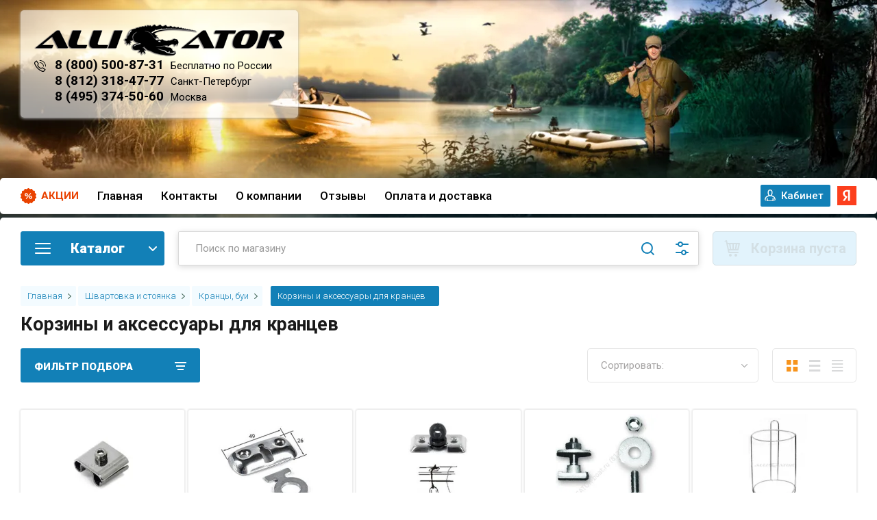

--- FILE ---
content_type: text/html; charset=utf-8
request_url: https://alligator-boat.ru/internet-magazin/folder/yakorno-shvartovoye-oborudovaniye-korziny-i-krepleniya
body_size: 99055
content:

	<!doctype html>
<html lang="ru" class="sandbox">

    
<head>
<meta charset="utf-8">
<meta name="robots" content="all"/>
<title>Корзины и аксессуары для кранцев </title>
<meta name="description" content="Купить Корзины и аксессуары для кранцев для лодок и катеров в магазине Аллигатор по низкой цене с гарантией и доставкой. ">
<meta name="keywords" content="Корзины и аксессуары для кранцев для лодок и катеров | Купить, цены, отзывы ">
<meta name="SKYPE_TOOLBAR" content="SKYPE_TOOLBAR_PARSER_COMPATIBLE">
<meta name="viewport" content="width=device-width, initial-scale=1.0, maximum-scale=1.0, user-scalable=no">
<meta name="format-detection" content="telephone=no">
<meta http-equiv="x-rim-auto-match" content="none">

<link rel="preconnect" href="https://fonts.gstatic.com">
<link href="https://fonts.googleapis.com/css2?family=Roboto:wght@300;400;500;700;900&display=swap" rel="stylesheet" media="print" onload="this.media='all'">
<link href="https://fonts.googleapis.com/css?family=Rubik:300,300i,400,400i,500,500i,700,700i,900,900i&subset=cyrillic,latin-ext&display=swap" rel="stylesheet" media="print" onload="this.media='all'">
<link rel="preload" href="/g/libs/lightgallery/v1.2.0/css/lightgallery.min.css" as="style">



<style>
.folder_wr .product-list.thumbs .product-item__image img {
	object-fit: contain;
	width: 100%;
	height: 100%;
	max-height: 260px;
    opacity: 0;
}
.folder_wr .product-list.thumbs .product-item__image a {
    height: 100%;
    max-height: 100%;
    background-size: contain;
    background-position: 50%;
}
.folder_wr .product-list.thumbs .product-item__image, .folder_wr .product-list.thumbs .product-item__image img {
	height: 150px;
}
.no-transition * {
	transition: none !important;
}
@media (min-width: 481px) {
	body {
		background: #011723;
	}
}
</style>


<style>
	@media (max-width: 480px) {
		.site-footer {
			background: url('/thumb/2/WMVCJnJsI34vxrzJJpiZSQ/r/d/footer-min.png') 50% 100% no-repeat #011723;
		}
	}
	@media (min-width: 481px) {
		.bg_body {
			background: url(/thumb/2/jH7T4UfYRZU6K9R8XkJpGA/r/d/shapka_32.png) 50% 0 no-repeat, url('/thumb/2/WMVCJnJsI34vxrzJJpiZSQ/r/d/footer-min.png') 50% 100% no-repeat #011723;
		}
	}
</style>

	
<style>
	@charset "utf-8";.shop-pagelist__body li{vertical-align:top;display:inline-block;text-align:center}.shop-pagelist__body li a{position:relative;text-decoration:none}.shop-pagelist__body .page-num{font:300 16px/40px Rubik,Arial,Helvetica,sans-serif;width:40px;height:40px;margin:0 -1px 0 0}.shop-pagelist__body .page-num.page_last{margin:0}@media (max-width:639px){.shop-pagelist__body .page-num.page_last{display:none}}.shop-pagelist__body .page-num.page_last{margin-right:-1px}.shop-pagelist__body .page-num a{display:block;color:#393939;background:#fff;box-shadow:inset 0 0 0 1px rgba(0,0,0,.07);border:none}@media screen and (max-width:767px){.shop-pagelist__body .page-num{width:40px;height:40px;font-size:15px;line-height:40px}}.shop-pagelist__body .page-num a{font-weight:400;font-family:var(--ff-roboto);font-size:16px;color:#1280b7;box-shadow:inset 0 0 0 1px #c6d1cc}@media (max-width:1480px){.folder_wr .block-folders .shop-categor-wr{width:calc(20% - 20px)}}@media (max-width:1200px){.folder_wr .block-folders .shop-categor-wr{width:calc(33% - 20px)}}@media (max-width:1024px){.folder_wr .block-folders .shop-categor-wr{width:calc(25% - 20px)}}@media (max-width:960px){.folder_wr .block-folders .shop-categor-wr{width:calc(33% - 20px)}}@media (max-width:767px){.folder_wr .block-folders .shop-categor-wr{width:calc(50% - 20px)}}@media (max-width:520px){.folder_wr .amt_btn span{padding-right:0}.folder_wr .product-amount .shop2-product-amount{width:90px}.folder_wr .product-list.thumbs .product-item .product-amount{width:100px;margin-left:auto}}@media (max-width:480px){.block_padding{padding:10px;padding-right:10px}.pers .shop2-login .shop2-login-body form .shop2-button.login,.shop2-login-body .shop2-login-recovery-link,.shop2-login-body .shop2-login-registration-link{width:auto;height:auto;background:0 0;border:0}.mob_reg a{border:0}.pers .shop2-login{border:1px solid #1280b7}.site-header .site-modules #shop2-cart-preview{width:50px}.site-header .site-modules #shop2-cart-preview .panel-cart .panel-cart__amount{position:relative}.site-header .site-modules #shop2-cart-preview .panel-cart{background-position:0 50%!important;display:flex;flex-direction:row-reverse;align-items:center}}@media (max-width:479px){.burger-block__inner{top:0;width:100%;margin:0}.burger-block__body{height:100%}}.shop2-filter .result{font-family:inherit;font-size:12px;color:#fff;background-color:#08c;height:26px;line-height:26px;padding:0 8px;margin-right:6px;vertical-align:top;position:relative;display:inline-block}.filter-block .shop2-filter__btns .shop2-filter-go,.gr-button-2{position:relative;height:auto;min-height:auto;vertical-align:top;display:inline-block;color:#fff;font:500 18px Rubik,Arial,Helvetica,sans-serif;border:none;background:#f7941d;-webkit-border-radius:30px;-moz-border-radius:30px;-ms-border-radius:30px;-o-border-radius:30px;border-radius:30px;-moz-box-shadow:none;-webkit-box-shadow:none;box-shadow:none;overflow:hidden;outline:0;text-align:center;padding:14px 30px;background-clip:border-box;text-decoration:none;-moz-appearance:none;-webkit-appearance:none}.filter-block .shop2-filter__btns .shop2-filter-go:after,.gr-button-2:after{background:#fff;content:"";height:155px;left:-75px;opacity:.2;position:absolute;top:-50px;width:50px;-webkit-transform:rotate(35deg);-ms-transform:rotate(35deg);transform:rotate(35deg);z-index:1}.filter-popup-btn,.filter-reset,.site-header .site-modules #shop2-cart-preview .cart-preview-container__btns .cart-preview-container__order{position:relative;background-clip:border-box;height:auto;min-height:auto;vertical-align:top;display:inline-block;color:#393939;font:500 18px Rubik,Arial,Helvetica,sans-serif;border:none;background:#ffdb00;-webkit-border-radius:30px;-moz-border-radius:30px;-ms-border-radius:30px;-o-border-radius:30px;border-radius:30px;-moz-box-shadow:none;-webkit-box-shadow:none;box-shadow:none;overflow:hidden;outline:0;text-align:center;padding:14px 30px;background-clip:border-box;text-decoration:none;-moz-appearance:none;-webkit-appearance:none}.filter-popup-btn:after,.filter-reset:after,.site-header .site-modules #shop2-cart-preview .cart-preview-container__btns .cart-preview-container__order:after{background:#fff;content:"";height:155px;left:-75px;opacity:.2;position:absolute;top:-50px;width:50px;-webkit-transform:rotate(35deg);-ms-transform:rotate(35deg);transform:rotate(35deg);z-index:1}.filter-block .shop2-filter .result{padding:0;margin:3px 27px 0 0;width:40px;height:40px;color:#484c50;font-weight:300;font-size:16px;background:0 0;line-height:40px;text-align:center;box-shadow:inset 0 0 0 1px rgba(0,0,0,.1)}.filter-block .shop2-filter .result:before{position:absolute;content:'';top:50%;left:calc(100% - 1px);margin-top:-6px;border-right:none;border-left:6px solid rgba(0,0,0,.1);border-top:6px solid transparent;border-bottom:6px solid transparent}.filter-block .shop2-filter .result:after{position:absolute;content:'';top:50%;z-index:2;left:calc(100% - 2px);margin-top:-5px;border-right:none;border-left:5px solid #fff;border-top:5px solid transparent;border-bottom:5px solid transparent}.filter-block .shop2-filter__btns{font-size:0;padding:0 20px 20px;display:-moz-box;display:-webkit-box;display:-webkit-flex;display:-moz-flex;display:-ms-flexbox;display:flex;-webkit-box-pack:justify;-ms-flex-pack:justify;-webkit-justify-content:space-between;-moz-justify-content:space-between;justify-content:space-between}.filter-block .shop2-filter__btns .shop2-filter-go{position:relative;margin-right:auto;font-weight:300;font-size:15px}.filter-block .shop2-filter__btns .filter-reset{font-weight:300;font-size:15px}@media screen and (max-width:479px){.filter-block .shop2-filter__btns{-webkit-flex-wrap:wrap;-moz-flex-wrap:wrap;-ms-flex-wrap:wrap;flex-wrap:wrap;-webkit-box-pack:center;-ms-flex-pack:center;-webkit-justify-content:center;-moz-justify-content:center;justify-content:center}.filter-block .shop2-filter__btns .shop2-filter-go{margin-right:0}.filter-block .shop2-filter__btns .filter-reset{width:100%;margin:20px 0 0}}.filter-block .shop2-filter__btns{display:none}.filter-block .shop2-filter__btns{display:block}.filter-block .shop2-filter__btns{display:flex}.filter-reset{background:#1280b7!important;color:#fff!important}.filter-block .shop2-filter__checkbox:last-child{margin-bottom:0}.filter-block .show_more_fields{padding:10px 0 0}.filter-block .show_more_fields .filter_more_btn{color:#f7941d;font-size:14px;font-weight:400;display:inline-block;vertical-align:top;text-decoration:none}@media (max-width:480px){.filter-block .shop2-filter__btns{justify-content:space-between}.mob_reg{margin-right:10px}.site-info{padding-bottom:10px!important;padding-left:10px;padding-right:10px}.site-path{padding-top:0}.filter-block .shop2-filter__btns .shop2-filter-go{width:190px}.filter-block .shop2-filter__btns .filter-reset{width:190px;margin-left:auto}.product-list.thumbs .product-item .product-flags__item{top:-30px;position:relative}}.site-footer .footer-nav{padding:0 0 25px;border-bottom:1px solid rgba(0,0,0,.07)}@media screen and (max-width:1023px){.site-footer .footer-nav{padding:0 0 20px}}.site-footer .footer-nav .footer-menu{font-size:0;text-align:center}.site-footer .footer-nav .footer-menu{text-align:right}.site-footer .footer-nav{padding-bottom:14px}.site-footer .footer-nav{border:0}@media (max-width:640px){.site__wrapper{padding-left:10px;padding-right:10px}.text_foot__img{display:none}}@media screen and (max-width:410px){.filter-block .shop2-filter__btns a{display:block}}@media (max-width:1260px){.site-footer .footer-nav .footer-menu{text-align:left}.site-footer .footer-nav .footer-menu li{padding-left:0;padding-right:22px}.site-header .site-burger-btn{width:160px;flex:0 0 160px;margin-right:20px;border-radius:3px;font-weight:900;font-family:var(--ff-roboto);font-size:20px;color:#fff;text-transform:uppercase;padding:8px 10px 11px 51px;height:40px}.site-header .site-burger-btn:before{width:23px;height:16px;background:url("data:image/svg+xml,%3Csvg xmlns='http://www.w3.org/2000/svg' xmlns:xlink='http://www.w3.org/1999/xlink' width='23px' height='16px'%3E%3Cpath fill-rule='evenodd' fill='rgb(255, 255, 255)' d='M22.000,9.000 L1.000,9.000 C0.448,9.000 -0.000,8.552 -0.000,8.000 C-0.000,7.448 0.448,7.000 1.000,7.000 L22.000,7.000 C22.552,7.000 23.000,7.448 23.000,8.000 C23.000,8.552 22.552,9.000 22.000,9.000 ZM22.000,2.000 L1.000,2.000 C0.448,2.000 -0.000,1.552 -0.000,1.000 C-0.000,0.448 0.448,-0.000 1.000,-0.000 L22.000,-0.000 C22.552,-0.000 23.000,0.448 23.000,1.000 C23.000,1.552 22.552,2.000 22.000,2.000 ZM1.000,14.000 L22.000,14.000 C22.552,14.000 23.000,14.448 23.000,15.000 C23.000,15.552 22.552,16.000 22.000,16.000 L1.000,16.000 C0.448,16.000 -0.000,15.552 -0.000,15.000 C-0.000,14.448 0.448,14.000 1.000,14.000 Z'/%3E%3C/svg%3E") 50% no-repeat;top:50%;margin-top:-8px;border-radius:0;left:10px}.site-header .site-modules #shop2-cart-preview .panel-cart{background:url("data:image/svg+xml,%3Csvg xmlns='http://www.w3.org/2000/svg' xmlns:xlink='http://www.w3.org/1999/xlink' width='24px' height='24px'%3E%3Cpath fill-rule='evenodd' fill='rgb(18, 128, 183)' d='M21.937,14.217 C21.832,14.674 21.430,14.999 20.962,14.999 L8.252,14.999 L8.686,16.998 L20.962,16.998 C21.514,16.998 21.961,17.446 21.961,17.999 C21.961,18.552 21.514,19.000 20.962,19.000 L7.884,19.000 C7.413,19.000 7.009,18.672 6.905,18.212 L3.385,1.998 L0.996,1.998 C0.443,1.998 -0.004,1.553 -0.004,1.000 C-0.004,0.446 0.443,-0.002 0.996,-0.002 L4.189,-0.002 C4.657,-0.002 5.064,0.327 5.163,0.786 L5.863,4.001 L22.958,4.001 C23.260,4.001 23.548,4.136 23.737,4.375 C23.928,4.610 23.999,4.921 23.933,5.217 L21.937,14.217 ZM8.134,5.999 L6.295,5.999 L7.817,13.000 L9.299,13.000 L8.134,5.999 ZM12.976,5.999 L10.159,5.999 L11.324,13.000 L12.976,13.000 L12.976,5.999 ZM14.972,5.999 L14.972,13.000 L16.621,13.000 L17.784,5.999 L14.972,5.999 ZM19.811,5.999 L18.645,13.000 L20.161,13.000 L21.713,5.999 L19.811,5.999 ZM9.981,19.997 C11.083,19.997 11.977,20.893 11.977,22.000 C11.977,23.104 11.083,23.998 9.981,23.998 C8.876,23.998 7.982,23.104 7.982,22.000 C7.982,20.893 8.876,19.997 9.981,19.997 ZM17.967,19.997 C19.069,19.997 19.963,20.893 19.963,22.000 C19.963,23.104 19.069,23.998 17.967,23.998 C16.863,23.998 15.971,23.104 15.971,22.000 C15.971,20.893 16.863,19.997 17.967,19.997 Z'/%3E%3C/svg%3E") 50% no-repeat!important}.site-header .site-modules #shop2-cart-preview .panel-cart:before{display:none}.site-header .site-modules #shop2-cart-preview .panel-cart .panel-cart__amount{background:#1280b7;font-weight:400;font-family:var(--ff-roboto);font-size:12px;color:#fff;right:1px;top:-1px;display:block;left:unset}.mob_reg{margin-left:10px}.mob_reg a{display:block;width:50px;height:50px;background:url("data:image/svg+xml,%3Csvg xmlns='http://www.w3.org/2000/svg' xmlns:xlink='http://www.w3.org/1999/xlink' width='12px' height='16px'%3E%3Cpath fill-rule='evenodd' fill='rgb(65, 102, 87)' d='M11.453,15.998 L0.552,15.998 C0.247,15.998 -0.002,15.764 -0.002,15.478 L-0.002,12.146 C-0.002,9.858 2.012,7.986 4.448,7.986 L7.565,7.986 C10.001,7.986 12.003,9.858 12.003,12.146 L12.003,15.554 C11.962,15.804 11.730,15.998 11.453,15.998 ZM6.000,6.761 C4.012,6.761 2.400,5.247 2.400,3.380 C2.400,1.513 4.012,0.000 6.000,0.000 C7.988,0.000 9.600,1.513 9.600,3.380 C9.600,5.247 7.988,6.761 6.000,6.761 Z'/%3E%3C/svg%3E") 50% no-repeat}.site-header .site-modules #shop2-cart-preview{margin:0}.site-header .site-modules .search-block__input{height:40px}.site-header .site-modules .search-block__btn{height:40px}.site-header .site-modules .search-block__advanced-btn{height:40px}.mob_reg a,.site-header .site-modules #shop2-cart-preview,.site-header .site-modules #shop2-cart-preview .panel-cart{width:40px;height:40px}.site-footer .footer-nav{display:none}.block_act{display:none}.site__wrapper{padding-left:25px;padding-right:25px}.site-header__top{display:none}}@media (max-width:520px){.folder_wr .product-list.thumbs .product-item__top{width:100px;height:auto!important;margin:0}.folder_wr .product-list.thumbs .product-item{display:flex;flex-direction:row}.folder_wr .amt_btn span{padding-right:0}.folder_wr .product-amount .shop2-product-amount{width:90px}.folder_wr .product-list.thumbs .product-item .product-amount{width:100px;margin-left:auto}}@media (max-width:519px){.folder_wr .product-list.thumbs .product-item{flex-direction:column}.folder_wr .product-list.thumbs .product-item__top{width:100%}}@media (max-width:480px){.block_padding{padding:10px;padding-right:10px}.pers .shop2-login .shop2-login-body form .shop2-button.login,.shop2-login-body .shop2-login-recovery-link,.shop2-login-body .shop2-login-registration-link{width:auto;height:auto;background:0 0;border:0}.folder_wr .product-list.thumbs .product-item{flex-direction:row}.folder_wr .product-list.thumbs .product-item__top{width:150px;margin-right:10px}}@media (max-width:620px){.folder_wr .product-list.thumbs .product-item{display:flex;flex-direction:row;position:relative;padding-bottom:55px}}@media (max-width:480px){.site__wrapper .folder_wr .product-list.thumbs .product-item{flex-direction:row}.folder_wr .product-list.thumbs .product-item__image{min-width:120px}.folder_wr .product-list.thumbs .product-item__top{align-items:flex-start}.folder_wr .product-list.thumbs .product-item__image{max-height:180px}.folder_wr .product-list.thumbs .product-item__top{width:120px}.folder_wr .product-list.thumbs .product-item{padding-bottom:0;flex-wrap:wrap}.folder_wr .product-list.thumbs .product-item__image{min-height:0}.site-header .site-modules #shop2-cart-preview{width:50px}.site-header .site-modules #shop2-cart-preview .panel-cart .panel-cart__amount{position:relative}.site-header .site-modules #shop2-cart-preview .panel-cart{background-position:0 50%!important;display:flex;flex-direction:row-reverse;align-items:center}}.hide{display:none!important}.shop2-product-amount{text-align:center;line-height:0;font-size:0;width:86px;white-space:nowrap}.shop2-product-amount button{padding:0;border:0;vertical-align:middle;display:inline-block;width:22px;height:20px;line-height:21px;font-family:Arial,Helvetica,sans-serif;font-size:24px;text-align:center;text-shadow:#fff 0 1px 0;overflow:hidden;background-color:#eee;background-image:-moz-linear-gradient(top,#f8f8f8,#dfdfdf);background-image:-webkit-gradient(linear,0 0,0 100%,from(#f8f8f8),to(#dfdfdf));background-image:-webkit-linear-gradient(top,#f8f8f8,#dfdfdf);background-image:-o-linear-gradient(top,#f8f8f8,#dfdfdf);background-image:linear-gradient(to bottom,#f8f8f8,#dfdfdf);background-repeat:repeat-x;-webkit-box-shadow:#ccc 1px 1px 0 inset,#ccc -1px -1px 0 inset,#ccc -1px 1px 0 inset,#ccc 1px -1px 0 inset;-moz-box-shadow:#ccc 1px 1px 0 inset,#ccc -1px -1px 0 inset,#ccc -1px 1px 0 inset,#ccc 1px -1px 0 inset;box-shadow:#ccc 1px 1px 0 inset,#ccc -1px -1px 0 inset,#ccc -1px 1px 0 inset,#ccc 1px -1px 0 inset;-webkit-border-radius:4px;-moz-border-radius:4px;border-radius:4px;color:#626262}.shop2-product-amount button::-moz-focus-inner{padding:0;border:0}.shop2-product-amount input[type=text]{vertical-align:middle;width:28px;margin:0 4px;font-family:inherit;font-size:13px;text-align:center;padding:0}.shop2-filter{margin:20px 0;clear:both;border-top:1px solid #dedede;padding:15px 10px 10px;text-align:left}.shop2-filter a.param-val{display:inline-block;padding:4px 6px;margin:1px 3px 1px 0}.product-list{line-height:0;font-size:0;margin:10px 0}.shop2-warning{overflow:hidden;padding:14px 30px 14px 100px;border:1px solid #e1c893;background:url("/g/shop2v2/default/images/warning-icon.png") 24px 14px no-repeat #f2e6cf;-webkit-box-shadow:#fdfbf7 0 1px 0 inset,rgba(0,0,0,.45) 0 2px 6px;-moz-box-shadow:#fdfbf7 0 1px 0 inset,rgba(0,0,0,.45) 0 2px 6px;box-shadow:#fdfbf7 0 1px 0 inset,rgba(0,0,0,.45) 0 2px 6px;text-align:left;font-size:13px;color:#494949;margin:1em 0;min-height:58px}*{-webkit-locale:auto}html{font-family:sans-serif;-ms-text-size-adjust:100%;-webkit-text-size-adjust:100%;overflow-y:scroll}body{margin:0}header,main,nav{display:block}a{background-color:transparent}h1{font-size:2em;margin:.67em 0}img{border:0}button,input{font:inherit;margin:0}button{overflow:visible}button{text-transform:none}button,input[type=submit]{-webkit-appearance:button}button::-moz-focus-inner,input::-moz-focus-inner{border:0;padding:0}input{line-height:normal}.hide{display:none}.menu-default,.menu-default li,.menu-default ul{padding:0;margin:0;list-style:none}img{max-width:100%}img{height:auto}*{box-sizing:border-box}a{text-decoration:underline;color:#009ddc}a img{border-color:#000}.gr-button-1{position:relative;height:auto;min-height:auto;vertical-align:top;display:inline-block;color:#fff;font:500 12px Rubik,Arial,Helvetica,sans-serif;border:none;background:#1280b7;-webkit-border-radius:7px;-moz-border-radius:7px;-ms-border-radius:7px;-o-border-radius:7px;border-radius:7px;-moz-box-shadow:none;-webkit-box-shadow:none;box-shadow:none;overflow:hidden;outline:0;text-align:center;padding:6px 10px;background-clip:border-box;text-decoration:none;-moz-appearance:none;-webkit-appearance:none}.gr-button-1:after{background:#fff;content:"";height:155px;left:-75px;opacity:.2;position:absolute;top:-50px;width:50px;-webkit-transform:rotate(35deg);-ms-transform:rotate(35deg);transform:rotate(35deg);z-index:1}.gr-button-2{position:relative;height:auto;min-height:auto;vertical-align:top;display:inline-block;color:#fff;font:500 18px Rubik,Arial,Helvetica,sans-serif;border:none;background:#f7941d;-webkit-border-radius:30px;-moz-border-radius:30px;-ms-border-radius:30px;-o-border-radius:30px;border-radius:30px;-moz-box-shadow:none;-webkit-box-shadow:none;box-shadow:none;overflow:hidden;outline:0;text-align:center;padding:14px 30px;background-clip:border-box;text-decoration:none;-moz-appearance:none;-webkit-appearance:none}.gr-button-2:after{background:#fff;content:"";height:155px;left:-75px;opacity:.2;position:absolute;top:-50px;width:50px;-webkit-transform:rotate(35deg);-ms-transform:rotate(35deg);transform:rotate(35deg);z-index:1}.filter-popup-btn,.site-header .site-modules #shop2-cart-preview .cart-preview-container__btns .cart-preview-container__order{position:relative;background-clip:border-box;height:auto;min-height:auto;vertical-align:top;display:inline-block;color:#393939;font:500 18px Rubik,Arial,Helvetica,sans-serif;border:none;background:#ffdb00;-webkit-border-radius:30px;-moz-border-radius:30px;-ms-border-radius:30px;-o-border-radius:30px;border-radius:30px;-moz-box-shadow:none;-webkit-box-shadow:none;box-shadow:none;overflow:hidden;outline:0;text-align:center;padding:14px 30px;background-clip:border-box;text-decoration:none;-moz-appearance:none;-webkit-appearance:none}.filter-popup-btn:after,.site-header .site-modules #shop2-cart-preview .cart-preview-container__btns .cart-preview-container__order:after{background:#fff;content:"";height:155px;left:-75px;opacity:.2;position:absolute;top:-50px;width:50px;-webkit-transform:rotate(35deg);-ms-transform:rotate(35deg);transform:rotate(35deg);z-index:1}.gr-button-5,.site-header .site-modules #shop2-cart-preview .cart-preview-container__btns .cart-preview-container__clear{position:relative;height:auto;min-height:auto;vertical-align:top;display:inline-block;color:#f7941d;font:500 18px Rubik,Arial,Helvetica,sans-serif;border:none;background:0 0;-webkit-border-radius:30px;-moz-border-radius:30px;-ms-border-radius:30px;-o-border-radius:30px;border-radius:30px;-moz-box-shadow:inset 0 0 0 1px rgba(0,0,0,.1);-webkit-box-shadow:inset 0 0 0 1px rgba(0,0,0,.1);box-shadow:inset 0 0 0 1px rgba(0,0,0,.1);overflow:hidden;outline:0;text-align:center;padding:14px 30px;background-clip:border-box;text-decoration:none;-moz-appearance:none;-webkit-appearance:none}.site-header .site-modules #shop2-cart-preview .cart-preview-container__btns .cart-preview-container__clear{color:#7b7b7b}.gr-button-6{position:relative;height:auto;min-height:auto;vertical-align:top;display:inline-block;color:grey;font:500 18px Rubik,Arial,Helvetica,sans-serif;border:none;background:#ededed;-webkit-border-radius:30px;-moz-border-radius:30px;-ms-border-radius:30px;-o-border-radius:30px;border-radius:30px;-moz-box-shadow:none;-webkit-box-shadow:none;box-shadow:none;overflow:hidden;outline:0;text-align:center;padding:14px 30px;background-clip:border-box;text-decoration:none;-moz-appearance:none;-webkit-appearance:none}.gr-button-6:after{background:#fff;content:"";height:155px;left:-75px;opacity:.2;position:absolute;top:-50px;width:50px;-webkit-transform:rotate(35deg);-ms-transform:rotate(35deg);transform:rotate(35deg);z-index:1}.hover_effect{overflow:hidden}.hover_effect:after{background:#fff;content:"";height:155px;left:-75px;opacity:.2;position:absolute;top:-50px;width:50px;-webkit-transform:rotate(35deg);-ms-transform:rotate(35deg);transform:rotate(35deg);z-index:1}.gr-field-style input[type=text]{font:300 15px/22px Rubik,Arial,Helvetica,sans-serif;color:grey;border:none;background:#fff;-moz-box-shadow:inset 0 0 0 1px rgba(0,0,0,.1);-webkit-box-shadow:inset 0 0 0 1px rgba(0,0,0,.1);box-shadow:inset 0 0 0 1px rgba(0,0,0,.1);-webkit-border-radius:3px;-moz-border-radius:3px;-ms-border-radius:3px;-o-border-radius:3px;border-radius:3px;padding:9px 17px;width:100%;height:auto;outline:0;-webkit-appearance:none;-moz-appearance:none}.gr-field-style input[type=text]::-webkit-input-placeholder{color:grey;opacity:1!important}.gr-field-style input[type=text]::-moz-placeholder{color:grey;opacity:1!important}.gr-field-style input[type=text]:-ms-input-placeholder{color:grey;opacity:1!important}.gr-field-style input[type=text]::-webkit-inner-spin-button,.gr-field-style input[type=text]::-webkit-outer-spin-button{-webkit-appearance:none;margin:0}.shop-view.view-1{position:relative;height:50px;min-width:123px;border-radius:5px;box-shadow:inset 0 0 0 1px rgba(0,0,0,.1)}@media screen and (max-width:767px){.site-footer .footer-nav{display:none}.shop-view.view-1{display:none}}.shop-view.view-1.view_opened{min-width:123px}@media screen and (min-width:1px){.shop-view.view-1.view_opened .shop-view__inner .shop-view__body{width:auto}.shop-view.view-1.view_opened .shop-view__inner .shop-view__btn{display:none}.shop-view.view-1.view_opened .shop-view__inner .shop-view__item.active-view{border:none;box-shadow:none;-webkit-box-ordinal-group:inherit1;-moz-box-ordinal-group:inherit1;-webkit-order:inherit;-moz-order:inherit;-ms-flex-order:inherit;order:inherit}.shop-view.view-1.view_opened .shop-view__inner .shop-view__item.thumbs.active-view{background:url("data:image/svg+xml,%3Csvg%20version%3D%221.1%22%20baseProfile%3D%22full%22%20xmlns%3D%22http%3A%2F%2Fwww.w3.org%2F2000%2Fsvg%22%20xmlns%3Axlink%3D%22http%3A%2F%2Fwww.w3.org%2F1999%2Fxlink%22%20xmlns%3Aev%3D%22http%3A%2F%2Fwww.w3.org%2F2001%2Fxml-events%22%20xml%3Aspace%3D%22preserve%22%20x%3D%220px%22%20y%3D%220px%22%20width%3D%2217px%22%20height%3D%2217px%22%20%20viewBox%3D%220%200%2017%2017%22%20preserveAspectRatio%3D%22none%22%20shape-rendering%3D%22geometricPrecision%22%3E%22%3Cpath%20fill%3D%22%23f7941d%22%20d%3D%22M10.000%2C17.000%20L10.000%2C10.000%20L17.000%2C10.000%20L17.000%2C17.000%20L10.000%2C17.000%20ZM10.000%2C-0.000%20L17.000%2C-0.000%20L17.000%2C7.000%20L10.000%2C7.000%20L10.000%2C-0.000%20ZM-0.000%2C10.000%20L7.000%2C10.000%20L7.000%2C17.000%20L-0.000%2C17.000%20L-0.000%2C10.000%20ZM-0.000%2C-0.000%20L7.000%2C-0.000%20L7.000%2C7.000%20L-0.000%2C7.000%20L-0.000%2C-0.000%20Z%22%2F%3E%3C%2Fsvg%3E") 50% no-repeat}}.shop-view.view-1 .shop-view__btn{position:absolute;top:0;right:0;z-index:2;width:50px;height:50px;border-radius:0}.shop-view.view-1 .shop-view__body{position:absolute;right:50%;width:31px;overflow:hidden;display:-moz-box;display:-webkit-box;display:-webkit-flex;display:-moz-flex;display:-ms-flexbox;display:flex;-webkit-transform:translateX(50%);-moz-transform:translateX(50%);-ms-transform:translateX(50%);-o-transform:translateX(50%);transform:translateX(50%)}.shop-view.view-1 .shop-view__item{position:relative;width:31px;height:50px;min-width:31px;vertical-align:top;margin:0 1px;display:inline-block;text-decoration:none;border:none;box-shadow:none;border-radius:0}.shop-view.view-1 .shop-view__item.active-view{-webkit-box-ordinal-group:0;-moz-box-ordinal-group:0;-webkit-order:-1;-moz-order:-1;-ms-flex-order:-1;order:-1;opacity:1;visibility:visible}.shop-view.view-1 .shop-view__item.thumbs{background:url("data:image/svg+xml,%3Csvg%20version%3D%221.1%22%20baseProfile%3D%22full%22%20xmlns%3D%22http%3A%2F%2Fwww.w3.org%2F2000%2Fsvg%22%20xmlns%3Axlink%3D%22http%3A%2F%2Fwww.w3.org%2F1999%2Fxlink%22%20xmlns%3Aev%3D%22http%3A%2F%2Fwww.w3.org%2F2001%2Fxml-events%22%20xml%3Aspace%3D%22preserve%22%20x%3D%220px%22%20y%3D%220px%22%20width%3D%2217px%22%20height%3D%2217px%22%20%20viewBox%3D%220%200%2017%2017%22%20preserveAspectRatio%3D%22none%22%20shape-rendering%3D%22geometricPrecision%22%3E%3Cpath%20fill%3D%22%23D9DADB%22%20d%3D%22M10.000%2C17.000%20L10.000%2C10.000%20L17.000%2C10.000%20L17.000%2C17.000%20L10.000%2C17.000%20ZM10.000%2C-0.000%20L17.000%2C-0.000%20L17.000%2C7.000%20L10.000%2C7.000%20L10.000%2C-0.000%20ZM-0.000%2C10.000%20L7.000%2C10.000%20L7.000%2C17.000%20L-0.000%2C17.000%20L-0.000%2C10.000%20ZM-0.000%2C-0.000%20L7.000%2C-0.000%20L7.000%2C7.000%20L-0.000%2C7.000%20L-0.000%2C-0.000%20Z%22%2F%3E%3C%2Fsvg%3E") 50% no-repeat}.shop-view.view-1 .shop-view__item.simple{background:url("data:image/svg+xml,%3Csvg%20version%3D%221.1%22%20baseProfile%3D%22full%22%20xmlns%3D%22http%3A%2F%2Fwww.w3.org%2F2000%2Fsvg%22%20xmlns%3Axlink%3D%22http%3A%2F%2Fwww.w3.org%2F1999%2Fxlink%22%20xmlns%3Aev%3D%22http%3A%2F%2Fwww.w3.org%2F2001%2Fxml-events%22%20xml%3Aspace%3D%22preserve%22%20x%3D%220px%22%20y%3D%220px%22%20width%3D%2217px%22%20height%3D%2217px%22%20%20viewBox%3D%220%200%2017%2017%22%20preserveAspectRatio%3D%22none%22%20shape-rendering%3D%22geometricPrecision%22%3E%3Cpath%20fill%3D%22%23D9DADB%22%20d%3D%22M-0.000%2C17.000%20L-0.000%2C14.000%20L17.000%2C14.000%20L17.000%2C17.000%20L-0.000%2C17.000%20ZM-0.000%2C7.000%20L17.000%2C7.000%20L17.000%2C10.000%20L-0.000%2C10.000%20L-0.000%2C7.000%20ZM-0.000%2C-0.000%20L17.000%2C-0.000%20L17.000%2C3.000%20L-0.000%2C3.000%20L-0.000%2C-0.000%20Z%22%2F%3E%3C%2Fsvg%3E") 50% no-repeat}.shop-view.view-1 .shop-view__item.pricelist{background:url("data:image/svg+xml,%3Csvg%20version%3D%221.1%22%20baseProfile%3D%22full%22%20xmlns%3D%22http%3A%2F%2Fwww.w3.org%2F2000%2Fsvg%22%20xmlns%3Axlink%3D%22http%3A%2F%2Fwww.w3.org%2F1999%2Fxlink%22%20xmlns%3Aev%3D%22http%3A%2F%2Fwww.w3.org%2F2001%2Fxml-events%22%20xml%3Aspace%3D%22preserve%22%20x%3D%220px%22%20y%3D%220px%22%20width%3D%2217px%22%20height%3D%2217px%22%20%20viewBox%3D%220%200%2017%2017%22%20preserveAspectRatio%3D%22none%22%20shape-rendering%3D%22geometricPrecision%22%3E%3Cpath%20fill%3D%22%23D9DADB%22%20d%3D%22M-0.000%2C17.000%20L-0.000%2C15.000%20L17.000%2C15.000%20L17.000%2C17.000%20L-0.000%2C17.000%20ZM-0.000%2C10.000%20L17.000%2C10.000%20L17.000%2C12.000%20L-0.000%2C12.000%20L-0.000%2C10.000%20ZM-0.000%2C5.000%20L17.000%2C5.000%20L17.000%2C7.000%20L-0.000%2C7.000%20L-0.000%2C5.000%20ZM-0.000%2C-0.000%20L17.000%2C-0.000%20L17.000%2C2.000%20L-0.000%2C2.000%20L-0.000%2C-0.000%20Z%22%2F%3E%3C%2Fsvg%3E") 50% no-repeat}.filter-block{position:absolute;left:0;right:0;top:50px;opacity:0;visibility:hidden;background:#fff;text-align:left;border-radius:5px;box-shadow:inset 0 0 0 1px rgba(0,0,0,.3),0 2px 10px 0 rgba(0,0,0,.15)}.filter-block .shop2-filter__header{font:700 25px Rubik,Arial,Helvetica,sans-serif;color:#303030;padding:0 0 25px;display:none}.filter-block .shop2-filter{padding:0;margin:0;border:none}.filter-block .shop2-filter__items{position:relative;display:-moz-box;display:-webkit-box;display:-webkit-flex;display:-moz-flex;display:-ms-flexbox;display:flex;-webkit-flex-wrap:wrap;-moz-flex-wrap:wrap;-ms-flex-wrap:wrap;flex-wrap:wrap;padding:5px 20px 20px;margin:0 -15px}@media screen and (max-width:767px){.filter-block .shop2-filter__items{margin:0 -10px}}.filter-block .shop2-filter__items:before{position:absolute;content:'';top:1px;left:16px;bottom:0;width:19px;z-index:1;background:#fff;border-radius:5px 0 0}.filter-block .shop2-filter__items:after{position:absolute;content:'';top:1px;right:16px;bottom:0;width:19px;z-index:1;background:#fff;border-radius:5px 0 0}.filter-block .shop2-filter__item{position:relative;padding:15px 15px 0;border-bottom:1px solid rgba(0,0,0,.1);-webkit-box-flex:1;-webkit-flex:1 1 calc(25% - 30px);-moz-box-flex:1;-moz-flex:1 1 calc(25% - 30px);-ms-flex:1 1 calc(25% - 30px);flex:1 1 calc(25% - 30px)}@media screen and (max-width:1023px){.filter-block .shop2-filter__item{-webkit-box-flex:1;-webkit-flex:1 1 calc(33.333% - 30px);-moz-box-flex:1;-moz-flex:1 1 calc(33.333% - 30px);-ms-flex:1 1 calc(33.333% - 30px);flex:1 1 calc(33.333% - 30px)}}@media screen and (max-width:767px){.filter-block .shop2-filter__items:before{left:11px}.filter-block .shop2-filter__items:after{right:11px}.filter-block .shop2-filter__item{-webkit-box-flex:1;-webkit-flex:1 1 calc(50% - 20px);-moz-box-flex:1;-moz-flex:1 1 calc(50% - 20px);-ms-flex:1 1 calc(50% - 20px);flex:1 1 calc(50% - 20px);padding:15px 10px 0}}@media screen and (max-width:639px){.filter-block .shop2-filter__items{margin:0;display:block}.filter-block .shop2-filter__items:before{display:none}.filter-block .shop2-filter__items:after{display:none}.filter-block .shop2-filter__item{padding:15px 0 0}}.filter-block .shop2-filter__title{padding:0 30px 0 0;margin:0 0 15px;color:#040404;font:500 15px Rubik,Arial,Helvetica,sans-serif;border:none;background:0 0;box-shadow:none;position:relative;overflow:hidden;text-overflow:ellipsis;max-width:238px}@media screen and (max-width:767px){.filter-block .shop2-filter__title{max-width:270px}}@media screen and (max-width:639px){.filter-block .shop2-filter__title{max-width:100%}}.filter-block .shop2-filter__title.active{border:none;background:0 0;box-shadow:none}.filter-block .shop2-filter__title.active:before{background:url("data:image/svg+xml,%3Csvg%20version%3D%221.1%22%20baseProfile%3D%22full%22%20xmlns%3D%22http%3A%2F%2Fwww.w3.org%2F2000%2Fsvg%22%20xmlns%3Axlink%3D%22http%3A%2F%2Fwww.w3.org%2F1999%2Fxlink%22%20xmlns%3Aev%3D%22http%3A%2F%2Fwww.w3.org%2F2001%2Fxml-events%22%20xml%3Aspace%3D%22preserve%22%20x%3D%220px%22%20y%3D%220px%22%20width%3D%229px%22%20height%3D%225px%22%20%20viewBox%3D%220%200%209%205%22%20preserveAspectRatio%3D%22none%22%20shape-rendering%3D%22geometricPrecision%22%3E%3Cpath%20fill%3D%22rgba%28%23000%2C%20.1%29%22%20d%3D%22M9.005%2C0.708%20L4.709%2C5.005%20L4.499%2C4.795%20L4.289%2C5.005%20L-0.007%2C0.708%20L0.709%2C-0.007%20L4.499%2C3.783%20L8.289%2C-0.007%20L9.005%2C0.708%20Z%22%2F%3E%3C%2Fsvg%3E") 0 50% no-repeat;-webkit-transform:scaleY(-1);-moz-transform:scaleY(-1);-ms-transform:scaleY(-1);-o-transform:scaleY(-1);transform:scaleY(-1)}.filter-block .shop2-filter__title:before{position:absolute;content:'';top:0;right:0;bottom:0;width:9px;background:url("data:image/svg+xml,%3Csvg%20version%3D%221.1%22%20baseProfile%3D%22full%22%20xmlns%3D%22http%3A%2F%2Fwww.w3.org%2F2000%2Fsvg%22%20xmlns%3Axlink%3D%22http%3A%2F%2Fwww.w3.org%2F1999%2Fxlink%22%20xmlns%3Aev%3D%22http%3A%2F%2Fwww.w3.org%2F2001%2Fxml-events%22%20xml%3Aspace%3D%22preserve%22%20x%3D%220px%22%20y%3D%220px%22%20width%3D%229px%22%20height%3D%225px%22%20%20viewBox%3D%220%200%209%205%22%20preserveAspectRatio%3D%22none%22%20shape-rendering%3D%22geometricPrecision%22%3E%3Cpath%20fill%3D%22rgba%28%23000%2C%20.1%29%22%20d%3D%22M9.005%2C0.708%20L4.709%2C5.005%20L4.499%2C4.795%20L4.289%2C5.005%20L-0.007%2C0.708%20L0.709%2C-0.007%20L4.499%2C3.783%20L8.289%2C-0.007%20L9.005%2C0.708%20Z%22%2F%3E%3C%2Fsvg%3E") 0 50% no-repeat}.filter-block .shop2-filter__body{font-size:0;display:block;max-width:238px;padding:0 0 30px}@media screen and (max-width:1023px){.filter-block .shop2-filter__body{padding-bottom:20px}}@media screen and (max-width:767px){.filter-block .shop2-filter__body{max-width:270px}}@media screen and (max-width:639px){.filter-block .shop2-filter__body{max-width:100%;padding-bottom:20px}}.filter-block .shop2-filter__body input{font-weight:500}.filter-block .shop2-filter__subtitle{color:grey;font-size:14px;font-weight:400;text-align:center;padding:0 0 8px;display:block!important}.filter-block .input-from,.filter-block .input-to{display:inline-block;vertical-align:top;width:calc(50% - 10px)}.filter-block .input-from input,.filter-block .input-to input{text-align:center}.filter-block .input-from{margin-right:20px}.filter-block .shop2-filter__checkbox{margin:0 0 14px;display:-moz-box;display:-webkit-box;display:-webkit-flex;display:-moz-flex;display:-ms-flexbox;display:flex}.filter-block .shop2-filter__checkbox:nth-child(n+6){display:none}.filter-block .shop2-filter__checkbox .param-val{position:relative;margin:0;text-decoration:none;color:#818181;font:300 14px Rubik,Arial,Helvetica,sans-serif;padding:2px 0 3px 40px;min-height:22px;display:-moz-box;display:-webkit-box;display:-webkit-flex;display:-moz-flex;display:-ms-flexbox;display:flex;-webkit-box-align:center;-ms-flex-align:center;-webkit-align-items:center;-moz-align-items:center;align-items:center}.filter-block .shop2-filter__checkbox .param-val:before{position:absolute;content:'';top:0;left:0;width:22px;height:22px;border:none;background:0 0;box-shadow:inset 0 0 0 1px rgba(0,0,0,.1),inset .5px .866px 5px 0 rgba(0,0,0,.06);border-radius:0}.filter-block .shop2-filter__params .shop2-filter__checkbox:nth-child(n+7){display:none}.filter-wrap__body{position:relative;z-index:2;display:-moz-box;display:-webkit-box;display:-webkit-flex;display:-moz-flex;display:-ms-flexbox;display:flex;-webkit-box-direction:normal;-webkit-box-orient:vertical;-moz-box-direction:normal;-moz-box-orient:vertical;-webkit-flex-direction:column;-moz-flex-direction:column;-ms-flex-direction:column;flex-direction:column}.filter-wrap__body .sorting-panel{-webkit-box-ordinal-group:0;-moz-box-ordinal-group:0;-webkit-order:-1;-moz-order:-1;-ms-flex-order:-1;order:-1}.sorting-panel{margin:0 0 40px}.sorting-panel__inner{display:-moz-box;display:-webkit-box;display:-webkit-flex;display:-moz-flex;display:-ms-flexbox;display:flex;-webkit-box-align:center;-ms-flex-align:center;-webkit-align-items:center;-moz-align-items:center;align-items:center;-webkit-box-pack:justify;-ms-flex-pack:justify;-webkit-justify-content:space-between;-moz-justify-content:space-between;justify-content:space-between}.sorting-panel .filter-popup-btn{color:#040404;height:50px;font-size:14px;border-radius:5px;text-transform:uppercase;padding:18px 98px 17px 20px}@media screen and (max-width:559px){.sorting-panel__inner{-webkit-box-direction:normal;-webkit-box-orient:vertical;-moz-box-direction:normal;-moz-box-orient:vertical;-webkit-flex-direction:column;-moz-flex-direction:column;-ms-flex-direction:column;flex-direction:column}.sorting-panel .filter-popup-btn{width:100%;margin:0 0 20px;padding-right:20px}.sorting-panel .sorting{width:100%}}.sorting-panel .filter-popup-btn:before{position:absolute;content:'';right:20px;top:20px;width:17px;height:12px;background:url("data:image/svg+xml,%3Csvg%20version%3D%221.1%22%20baseProfile%3D%22full%22%20xmlns%3D%22http%3A%2F%2Fwww.w3.org%2F2000%2Fsvg%22%20xmlns%3Axlink%3D%22http%3A%2F%2Fwww.w3.org%2F1999%2Fxlink%22%20xmlns%3Aev%3D%22http%3A%2F%2Fwww.w3.org%2F2001%2Fxml-events%22%20xml%3Aspace%3D%22preserve%22%20x%3D%220px%22%20y%3D%220px%22%20width%3D%2217px%22%20height%3D%2212px%22%20%20viewBox%3D%220%200%2017%2012%22%20preserveAspectRatio%3D%22none%22%20shape-rendering%3D%22geometricPrecision%22%3E%3Cpath%20fill%3D%22%23040404%22%20d%3D%22M-0.001%2C1.998%20L-0.001%2C-0.002%20L16.999%2C-0.002%20L16.999%2C1.998%20L-0.001%2C1.998%20ZM14.999%2C6.998%20L1.999%2C6.998%20L1.999%2C4.998%20L14.999%2C4.998%20L14.999%2C6.998%20ZM13.000%2C11.998%20L3.999%2C11.998%20L3.999%2C9.999%20L13.000%2C9.999%20L13.000%2C11.998%20Z%22%2F%3E%3C%2Fsvg%3E") no-repeat}.sorting-panel .sorting{margin-left:auto;margin-right:20px}@media screen and (max-width:767px){.sorting-panel .sorting{margin-right:0}}.sorting-block{position:relative;z-index:1;color:#818181;width:250px;height:50px;font:400 15px Rubik,Arial,Helvetica,sans-serif}@media screen and (max-width:519px){.sorting-block{width:100%}}.sorting-block .sorting-block__inner{background:#fff;border:none;box-shadow:inset 0 0 0 1px rgba(0,0,0,.1);border-radius:5px}.sorting-block .sorting-block__body{position:relative;height:50px;border-radius:5px}.sorting-block .sorting-block__body:before{position:absolute;content:'';top:0;right:0;bottom:0;width:25px;background:url("data:image/svg+xml,%3Csvg%20version%3D%221.1%22%20baseProfile%3D%22full%22%20xmlns%3D%22http%3A%2F%2Fwww.w3.org%2F2000%2Fsvg%22%20xmlns%3Axlink%3D%22http%3A%2F%2Fwww.w3.org%2F1999%2Fxlink%22%20xmlns%3Aev%3D%22http%3A%2F%2Fwww.w3.org%2F2001%2Fxml-events%22%20xml%3Aspace%3D%22preserve%22%20x%3D%220px%22%20y%3D%220px%22%20width%3D%229px%22%20height%3D%225px%22%20%20viewBox%3D%220%200%209%205%22%20preserveAspectRatio%3D%22none%22%20shape-rendering%3D%22geometricPrecision%22%3E%3Cpath%20fill%3D%22%23909090%22%20d%3D%22M9.005%2C0.709%20L4.709%2C5.005%20L4.499%2C4.796%20L4.289%2C5.005%20L-0.007%2C0.709%20L0.709%2C-0.007%20L4.499%2C3.783%20L8.290%2C-0.007%20L9.005%2C0.709%20Z%22%2F%3E%3C%2Fsvg%3E") 0 50% no-repeat}.sorting-block .sorting-block__body span{position:relative;display:block;padding:16px 20px 16px 24px}.sorting-block .sorting-block__body span.no-sorting{padding-left:20px}.sorting-block .sorting-block__popup{display:none;padding:0}.sorting-block .sorting-block__popup div a{border-top:1px solid rgba(0,0,0,.1)}.sorting-block .sorting-block__popup .sort-param{position:relative;display:block;text-decoration:none;font:300 15px Rubik,Arial,Helvetica,sans-serif;color:#818181;padding:16px 20px 16px 24px}.sorting-block .sorting-block__popup .sort-param.asc_param{background:0 0}.sorting-block .sorting-block__popup .sort-param.desc_param{background:0 0}.shop2-warning{position:relative;color:#393939;font-size:18px;line-height:1.4;font-weight:400;text-align:left;min-height:0;border:none;box-shadow:none;background:#ededed;border-radius:5px;margin:20px 0;padding:30px 40px 35px 120px}@media screen and (max-width:1023px){.shop2-warning{padding:30px 40px 32px 90px;margin:20px 0 30px}}.shop2-warning:before{position:absolute;content:'';left:30px;top:50%;width:60px;height:60px;margin-top:-30px;opacity:.7;background:url("data:image/svg+xml,%3Csvg%20version%3D%221.1%22%20baseProfile%3D%22full%22%20xmlns%3D%22http%3A%2F%2Fwww.w3.org%2F2000%2Fsvg%22%20xmlns%3Axlink%3D%22http%3A%2F%2Fwww.w3.org%2F1999%2Fxlink%22%20xmlns%3Aev%3D%22http%3A%2F%2Fwww.w3.org%2F2001%2Fxml-events%22%20xml%3Aspace%3D%22preserve%22%20x%3D%220px%22%20y%3D%220px%22%20width%3D%2294px%22%20height%3D%2294px%22%20%20viewBox%3D%220%200%2094%2094%22%20preserveAspectRatio%3D%22none%22%20shape-rendering%3D%22geometricPrecision%22%3E%22%3Cpath%20fill%3D%22%23ff0000%22%20d%3D%22M49.445%2C93.923%20C21.565%2C95.336%20-1.337%2C72.433%200.076%2C44.554%20C1.286%2C20.682%2020.682%2C1.286%2044.554%2C0.076%20C72.433%2C-1.337%2095.336%2C21.565%2093.923%2C49.445%20C92.713%2C73.316%2073.316%2C92.713%2049.445%2C93.923%20ZM41.001%2C70.992%20C41.001%2C67.679%2043.687%2C64.994%2046.999%2C64.994%20C50.312%2C64.994%2052.997%2C67.679%2052.997%2C70.992%20C52.997%2C74.304%2050.312%2C76.990%2046.999%2C76.990%20C43.687%2C76.990%2041.001%2C74.304%2041.001%2C70.992%20ZM46.999%2C22.007%20L46.999%2C22.007%20C50.160%2C22.007%2052.649%2C24.703%2052.396%2C27.854%20L50.136%2C56.016%20C49.979%2C57.611%2048.585%2C58.915%2046.999%2C58.992%20C45.407%2C58.914%2044.018%2C57.607%2043.863%2C56.015%20L41.603%2C27.854%20C41.350%2C24.704%2043.838%2C22.007%2046.999%2C22.007%20ZM46.999%2C58.992%20C47.049%2C58.995%2047.099%2C58.996%2047.149%2C58.996%20L46.849%2C58.996%20C46.899%2C58.996%2046.949%2C58.995%2046.999%2C58.992%20ZM44.658%2C91.926%20C71.352%2C93.278%2093.278%2C71.351%2091.926%2C44.658%20C90.768%2C21.802%2072.196%2C3.231%2049.340%2C2.072%20C22.647%2C0.720%200.720%2C22.647%202.073%2C49.340%20C3.231%2C72.196%2021.802%2C90.768%2044.658%2C91.926%20Z%22%2F%3E%3C%2Fsvg%3E") no-repeat;background-size:60px;height:60px}@media screen and (max-width:1023px){.shop2-warning:before{left:24px;width:48px;height:48px;margin-top:-24px;background-size:contain}}@media screen and (max-width:639px){.shop2-warning{padding:77px 35px 20px;font-size:16px;text-align:center}.shop2-warning:before{width:47px;height:47px;top:20px;margin-top:0;left:50%;margin-left:-23px;background-size:contain}}body .product-amount{width:112px}body .product-amount .amount-title{display:none}body .product-amount .shop2-product-amount{margin:0;width:112px;border-radius:30px;background:#fff;box-shadow:0 0 0 1px rgba(0,0,0,.07)}body .product-amount .shop2-product-amount button{width:42px;height:45px;padding:0;font-size:0;outline:0;-webkit-appearance:none;-moz-appearance:none;-webkit-border-radius:0;-moz-border-radius:0;-ms-border-radius:0;-o-border-radius:0;border-radius:0}body .product-amount .shop2-product-amount button.amount-minus{background:url("data:image/svg+xml,%3Csvg%20version%3D%221.1%22%20baseProfile%3D%22full%22%20xmlns%3D%22http%3A%2F%2Fwww.w3.org%2F2000%2Fsvg%22%20xmlns%3Axlink%3D%22http%3A%2F%2Fwww.w3.org%2F1999%2Fxlink%22%20xmlns%3Aev%3D%22http%3A%2F%2Fwww.w3.org%2F2001%2Fxml-events%22%20xml%3Aspace%3D%22preserve%22%20x%3D%220px%22%20y%3D%220px%22%20width%3D%225px%22%20height%3D%229px%22%20%20viewBox%3D%220%200%205%209%22%20preserveAspectRatio%3D%22none%22%20shape-rendering%3D%22geometricPrecision%22%3E%3Cpath%20fill%3D%22%238B8B8B%22%20d%3D%22M4.291%2C-0.005%20L-0.006%2C4.291%20L0.204%2C4.501%20L-0.006%2C4.710%20L4.291%2C9.007%20L5.006%2C8.291%20L1.216%2C4.501%20L5.006%2C0.710%20L4.291%2C-0.005%20Z%22%2F%3E%3C%2Fsvg%3E") 50% no-repeat;border:none;-moz-box-shadow:none;-webkit-box-shadow:none;box-shadow:none}body .product-amount .shop2-product-amount button.amount-plus{background:url("data:image/svg+xml,%3Csvg%20version%3D%221.1%22%20baseProfile%3D%22full%22%20xmlns%3D%22http%3A%2F%2Fwww.w3.org%2F2000%2Fsvg%22%20xmlns%3Axlink%3D%22http%3A%2F%2Fwww.w3.org%2F1999%2Fxlink%22%20xmlns%3Aev%3D%22http%3A%2F%2Fwww.w3.org%2F2001%2Fxml-events%22%20xml%3Aspace%3D%22preserve%22%20x%3D%220px%22%20y%3D%220px%22%20width%3D%225px%22%20height%3D%229px%22%20%20viewBox%3D%220%200%205%209%22%20preserveAspectRatio%3D%22none%22%20shape-rendering%3D%22geometricPrecision%22%3E%3Cpath%20fill%3D%22%238B8B8B%22%20d%3D%22M0.709%2C9.005%20L5.006%2C4.709%20L4.795%2C4.499%20L5.006%2C4.289%20L0.709%2C-0.007%20L-0.007%2C0.709%20L3.783%2C4.499%20L-0.007%2C8.289%20L0.709%2C9.005%20Z%22%2F%3E%3C%2Fsvg%3E") 50% no-repeat;border:none;-moz-box-shadow:none;-webkit-box-shadow:none;box-shadow:none}body .product-amount .shop2-product-amount input{width:calc(100% - 42px - 42px);height:45px;font:400 15px/45px Rubik,Arial,Helvetica,sans-serif;text-align:center;margin:0;padding:0;outline:0;-webkit-appearance:none;-moz-appearance:none;color:#393939;background:0 0;border:none;-moz-box-shadow:none;-webkit-box-shadow:none;box-shadow:none;-webkit-border-radius:0;-moz-border-radius:0;-ms-border-radius:0;-o-border-radius:0;border-radius:0}body .shop2-product-options .option-item{margin:0 0 12px}body .shop2-product-options .option-item:last-child{margin-bottom:0}body .shop2-product-options .option-title{margin:0 0 8px;color:#818181;font:300 14px Rubik,Arial,Helvetica,sans-serif}body .shop2-product-options .option-body{color:#818181;font:300 14px Rubik,Arial,Helvetica,sans-serif}body .product-flags__item{color:#fff;font:400 14px Rubik,Arial,Helvetica,sans-serif;margin-right:5px;margin-bottom:8px}body .product-flags__item span{padding:3px 7px;border-radius:11px 11px 11px 0;text-align:center;vertical-align:top;display:inline-block}.product-list.thumbs{font-size:inherit;line-height:inherit;margin:0 -17px;display:-moz-box;display:-webkit-box;display:-webkit-flex;display:-moz-flex;display:-ms-flexbox;display:flex;-webkit-flex-wrap:wrap;-moz-flex-wrap:wrap;-ms-flex-wrap:wrap;flex-wrap:wrap}@media screen and (max-width:1580px){.product-list.thumbs{margin:0 -22px}}@media screen and (max-width:1339px){.product-list.thumbs{margin:0 -12px}}@media screen and (max-width:1023px){.product-list.thumbs{margin:0 -17px}}@media screen and (max-width:767px){.product-list.thumbs{margin:0 -10px}}.product-list.thumbs .product-item{position:relative;width:calc(25% - 34px);margin:0 17px 34px;padding:20px;border-radius:5px;text-align:center;display:-moz-box;display:-webkit-box;display:-webkit-flex;display:-moz-flex;display:-ms-flexbox;display:flex;-webkit-box-direction:normal;-webkit-box-orient:vertical;-moz-box-direction:normal;-moz-box-orient:vertical;-webkit-flex-direction:column;-moz-flex-direction:column;-ms-flex-direction:column;flex-direction:column;-webkit-box-pack:justify;-ms-flex-pack:justify;-webkit-justify-content:space-between;-moz-justify-content:space-between;justify-content:space-between;box-shadow:inset 0 0 0 1px rgba(0,0,0,.07),0 1px 15px 0 rgba(0,0,0,.06)}@media screen and (max-width:1580px){.product-list.thumbs .product-item{width:calc(33.333% - 44px);margin:0 22px 35px}}@media screen and (max-width:1339px){.product-list.thumbs .product-item{margin:0 12px 35px;width:calc(33.333% - 24px)}}@media screen and (max-width:1023px){.product-list.thumbs .product-item{margin:0 17px 35px;width:calc(50% - 34px)}}@media screen and (max-width:767px){.product-list.thumbs .product-item{margin:0 10px 20px;width:calc(50% - 20px)}}@media screen and (max-width:559px){.product-list.thumbs{margin:0}.product-list.thumbs .product-item{width:100%;margin:0 0 20px}}.product-list.thumbs .product-item__top{margin:-20px -20px 20px}.product-list.thumbs .product-item__bottom{height:100%;display:-moz-box;display:-webkit-box;display:-webkit-flex;display:-moz-flex;display:-ms-flexbox;display:flex;-webkit-box-direction:normal;-webkit-box-orient:vertical;-moz-box-direction:normal;-moz-box-orient:vertical;-webkit-flex-direction:column;-moz-flex-direction:column;-ms-flex-direction:column;flex-direction:column;justify-content:flex-end}.product-list.thumbs .product-item__heading{padding:0 0 16px;border-bottom:1px solid rgba(0,0,0,.07)}.product-list.thumbs .product-item__image{position:relative;height:237px;overflow:hidden;border-radius:5px 5px 0 0}@media screen and (max-width:1580px){.product-list.thumbs .product-item__image{height:296px}}@media screen and (max-width:1260px){.product-list.thumbs .product-item__image{height:311px}}@media screen and (max-width:1023px){.product-list.thumbs .product-item__image{height:347px}}@media screen and (max-width:767px){.product-list.thumbs .product-item__image{height:290px}}@media screen and (max-width:639px){.product-list.thumbs .product-item__image{height:250px}}@media screen and (max-width:559px){.product-list.thumbs .product-item__image{height:440px}}@media screen and (max-width:479px){.product-list.thumbs .product-item__image{height:374px}}@media screen and (max-width:410px){.product-list.thumbs .product-item__image{height:335px}}@media screen and (max-width:370px){.product-list.thumbs .product-item__image{height:320px}}@media screen and (max-width:359px){.product-list.thumbs .product-item__image{height:280px}}.product-list.thumbs .product-item__image a{position:absolute;top:0;left:0;right:0;bottom:0;font-size:0;text-decoration:none;background-size:cover;background-position:50% 0;background-repeat:no-repeat}.product-list.thumbs .product-item__image a img{opacity:0;width:100%}.product-list.thumbs .product-item .product-flags{position:absolute;top:-10px;left:20px;right:20px;text-align:left;display:-moz-box;display:-webkit-box;display:-webkit-flex;display:-moz-flex;display:-ms-flexbox;display:flex;-webkit-flex-wrap:wrap;-moz-flex-wrap:wrap;-ms-flex-wrap:wrap;flex-wrap:wrap;-webkit-box-pack:justify;-ms-flex-pack:justify;-webkit-justify-content:space-between;-moz-justify-content:space-between;justify-content:space-between}.product-list.thumbs .product-item .product-flags__left{font-size:0;display:inline}.product-list.thumbs .product-item .product-flags__right{display:inline}.product-list.thumbs .product-item .product-flags__item{display:inline-block;vertical-align:top}.product-list.thumbs .product-item__name{padding:0 0 5px;color:#393939;font:400 16px/19px Rubik,Arial,Helvetica,sans-serif}.product-list.thumbs .product-item__name a{color:inherit;text-decoration:none}.product-list.thumbs .product-item .product-article{margin:6px 0 0;color:rgba(128,128,128,.6);font:400 14px Rubik,Arial,Helvetica,sans-serif}.product-list.thumbs .product-item__params-body{display:none}.product-list.thumbs .product-item .shop2-product-options .option-item{display:-moz-box;display:-webkit-box;display:-webkit-flex;display:-moz-flex;display:-ms-flexbox;display:flex;-webkit-box-align:center;-ms-flex-align:center;-webkit-align-items:center;-moz-align-items:center;align-items:center;margin:0 0 15px}.product-list.thumbs .product-item .shop2-product-options .option-item:last-child{margin-bottom:0}.product-list.thumbs .product-item .shop2-product-options .option-title{margin:0;width:50%;text-align:left}.product-list.thumbs .product-item .shop2-product-options .option-body{width:50%;text-align:right}.product-list.thumbs .product-item .product-amount{margin:0 0 15px;display:none}body,html{height:100%;min-width:320px;-ms-text-size-adjust:100%;-webkit-text-size-adjust:100%}html{font-size:18px}body{position:relative;min-width:320px;text-align:left;background:#fff;font-family:Rubik,Arial,Helvetica,sans-serif;line-height:1.25}h1,h2{color:#1a1a1a;font-family:Rubik,Arial,Helvetica,sans-serif;font-weight:500;font-style:normal}h1{margin-top:0;font-size:35px}@media screen and (max-width:767px){h1{font-size:30px}}@media screen and (max-width:479px){h1{font-size:25px}}h2{font-size:1.5rem}.site-path{position:relative;margin-bottom:20px;white-space:pre-wrap;line-height:1;font-weight:300;font-size:14px;color:#959595;border-radius:5px;padding:11px 20px;box-shadow:inset 0 0 0 1px rgba(0,0,0,.1)}@media screen and (max-width:767px){.site-path{line-height:1.3;padding:10px 15px}}.site-path a{color:#f7941d}.block_padding{padding-left:40px;padding-right:40px}@media screen and (max-width:1339px){.block_padding{padding-left:20px;padding-right:20px}}.block_width{margin:0 auto;max-width:1400px}.site__wrapper{position:relative;min-height:100%;padding:35px 40px 40px;display:-moz-box;display:-webkit-box;display:-webkit-flex;display:-moz-flex;display:-ms-flexbox;display:flex;-webkit-box-direction:normal;-webkit-box-orient:vertical;-moz-box-direction:normal;-moz-box-orient:vertical;-webkit-flex-direction:column;-moz-flex-direction:column;-ms-flex-direction:column;flex-direction:column}.site__wrapper:before{position:absolute;content:'';top:35px;left:40px;right:40px;bottom:40px;background:#fff}@media screen and (max-width:1420px){.site__wrapper{padding:35px 0 40px}.site__wrapper:before{left:0;right:0}}.site-header{z-index:2;min-height:none;-webkit-box-flex:none;-webkit-flex:none;-moz-box-flex:none;-moz-flex:none;-ms-flex:none;flex:none}.site-header__top{border-bottom:1px solid rgba(0,0,0,.07)}.site-header__top-inner{min-height:64px;display:-moz-box;display:-webkit-box;display:-webkit-flex;display:-moz-flex;display:-ms-flexbox;display:flex;-webkit-box-align:center;-ms-flex-align:center;-webkit-align-items:center;-moz-align-items:center;align-items:center}@media screen and (max-width:767px){.site-header__top{position:absolute;top:35px;left:0;right:0;background:#fff}.site-header__bottom{padding-top:65px}}.site-header__bottom-inner{padding-top:20px;padding-bottom:20px;display:-moz-box;display:-webkit-box;display:-webkit-flex;display:-moz-flex;display:-ms-flexbox;display:flex;-webkit-box-align:center;-ms-flex-align:center;-webkit-align-items:center;-moz-align-items:center;align-items:center}@media screen and (max-width:639px){.site-header__bottom-inner{padding-top:11px;padding-bottom:11px}}.site-header .site-burger-btn{display:none;position:relative;width:50px;height:50px;border-radius:5px;background:#1280b7}.site-header .site-burger-btn:before{position:absolute;top:0;left:0;right:0;bottom:0;content:'';border-radius:5px;background:url("data:image/svg+xml,%3Csvg%20version%3D%221.1%22%20baseProfile%3D%22full%22%20xmlns%3D%22http%3A%2F%2Fwww.w3.org%2F2000%2Fsvg%22%20xmlns%3Axlink%3D%22http%3A%2F%2Fwww.w3.org%2F1999%2Fxlink%22%20xmlns%3Aev%3D%22http%3A%2F%2Fwww.w3.org%2F2001%2Fxml-events%22%20xml%3Aspace%3D%22preserve%22%20x%3D%220px%22%20y%3D%220px%22%20width%3D%2216px%22%20height%3D%2212px%22%20%20viewBox%3D%220%200%2016%2012%22%20preserveAspectRatio%3D%22none%22%20shape-rendering%3D%22geometricPrecision%22%3E%3Cpath%20fill%3D%22%23fff%22%20d%3D%22M5.000%2C11.999%20L5.000%2C10.000%20L16.000%2C10.000%20L16.000%2C11.999%20L5.000%2C11.999%20ZM5.000%2C5.000%20L16.000%2C5.000%20L16.000%2C7.000%20L5.000%2C7.000%20L5.000%2C5.000%20ZM5.000%2C-0.000%20L16.000%2C-0.000%20L16.000%2C2.000%20L5.000%2C2.000%20L5.000%2C-0.000%20ZM-0.000%2C10.000%20L3.000%2C10.000%20L3.000%2C11.999%20L-0.000%2C11.999%20L-0.000%2C10.000%20ZM-0.000%2C5.000%20L3.000%2C5.000%20L3.000%2C7.000%20L-0.000%2C7.000%20L-0.000%2C5.000%20ZM-0.000%2C-0.000%20L3.000%2C-0.000%20L3.000%2C2.000%20L-0.000%2C2.000%20L-0.000%2C-0.000%20Z%22%2F%3E%3C%2Fsvg%3E") 50% no-repeat}.site-header .site-nav{font-size:0;width:50%}@media screen and (max-width:1260px){.site-header .site-burger-btn{display:block}.site-header .site-nav{display:none}}.site-header .site-nav .top-menu{margin-left:-20px}.site-header .site-nav .top-menu>li{position:relative;margin:0 20px;display:inline-block;vertical-align:middle}.site-header .site-nav .top-menu>li>a{position:relative;color:grey;font-size:13px;font-weight:400;line-height:65px;text-decoration:none;text-transform:uppercase}.site-header .site-nav .top-menu>li ul{position:absolute;top:100%;left:0;display:none;z-index:1;width:200px;background:#fff;border-radius:5px;padding:12px 0;border:1px solid rgba(0,0,0,.1)}.site-header .site-nav .top-menu>li ul li{position:relative}.site-header .site-nav .top-menu>li ul li a{color:grey;font-size:13px;font-weight:400;display:block;padding:6px 20px;text-decoration:none;text-transform:uppercase}.site-header .site-contacts{width:20%;display:-moz-box;display:-webkit-box;display:-webkit-flex;display:-moz-flex;display:-ms-flexbox;display:flex;-webkit-box-align:center;-ms-flex-align:center;-webkit-align-items:center;-moz-align-items:center;align-items:center;-webkit-box-pack:end;-ms-flex-pack:end;-webkit-justify-content:flex-end;-moz-justify-content:flex-end;justify-content:flex-end}@media screen and (max-width:1260px){.site-header .site-contacts{margin-left:auto;width:calc(100% - 80px)}.site-header .site-modules .site-folders{display:none}}@media screen and (max-width:767px){.site-header .site-contacts{margin:0 140px 0 auto;height:50px;width:50px}.site-header .site-contacts .site-contacts__auth{display:none}}.site-header .site-contacts__auth{font-size:0}.site-header .site-contacts__auth .gr-button-6{font-size:14px;font-weight:400;padding:12px 19px}.site-header .site-modules{width:calc(100% - 436px - 30px)}@media screen and (max-width:1339px){.site-header .site-modules{width:calc(100% - 414px - 30px)}}@media screen and (max-width:767px){.site-header .site-modules{position:absolute;right:20px;top:42px;width:auto}.site-header .site-modules #shop2-cart-preview{margin:0 0 0 20px}}.site-header .site-modules__inner{position:relative;display:-moz-box;display:-webkit-box;display:-webkit-flex;display:-moz-flex;display:-ms-flexbox;display:flex;-webkit-box-align:center;-ms-flex-align:center;-webkit-align-items:center;-moz-align-items:center;align-items:center;-webkit-box-pack:end;-ms-flex-pack:end;-webkit-justify-content:flex-end;-moz-justify-content:flex-end;justify-content:flex-end}.site-header .site-modules .site-folders{margin-right:30px;width:152px}.site-header .site-modules .site-folders__btn{display:block;font-size:18px;border-radius:5px;padding:14px 20px 14px 56px}.site-header .site-modules .site-folders__btn:before{position:absolute;top:50%;left:20px;width:16px;height:12px;margin-top:-6px;content:'';background:url("data:image/svg+xml,%3Csvg%20version%3D%221.1%22%20baseProfile%3D%22full%22%20xmlns%3D%22http%3A%2F%2Fwww.w3.org%2F2000%2Fsvg%22%20xmlns%3Axlink%3D%22http%3A%2F%2Fwww.w3.org%2F1999%2Fxlink%22%20xmlns%3Aev%3D%22http%3A%2F%2Fwww.w3.org%2F2001%2Fxml-events%22%20xml%3Aspace%3D%22preserve%22%20x%3D%220px%22%20y%3D%220px%22%20width%3D%2216px%22%20height%3D%2212px%22%20%20viewBox%3D%220%200%2016%2012%22%20preserveAspectRatio%3D%22none%22%20shape-rendering%3D%22geometricPrecision%22%3E%22%3Cpath%20fill%3D%22%23f7941d%22%20d%3D%22M5.000%2C12.000%20L5.000%2C10.000%20L16.000%2C10.000%20L16.000%2C12.000%20L5.000%2C12.000%20ZM5.000%2C5.000%20L16.000%2C5.000%20L16.000%2C7.000%20L5.000%2C7.000%20L5.000%2C5.000%20ZM5.000%2C-0.001%20L16.000%2C-0.001%20L16.000%2C2.000%20L5.000%2C2.000%20L5.000%2C-0.001%20ZM-0.000%2C10.000%20L3.000%2C10.000%20L3.000%2C12.000%20L-0.000%2C12.000%20L-0.000%2C10.000%20ZM-0.000%2C5.000%20L3.000%2C5.000%20L3.000%2C7.000%20L-0.000%2C7.000%20L-0.000%2C5.000%20ZM-0.000%2C-0.001%20L3.000%2C-0.001%20L3.000%2C2.000%20L-0.000%2C2.000%20L-0.000%2C-0.001%20Z%22%2F%3E%3C%2Fsvg%3E") no-repeat}.site-header .site-modules .site-folders__popup{position:absolute;top:calc(100% - 1px);left:0;right:0;background:#fff;border:1px solid #f7941d;border-radius:5px;opacity:0;visibility:hidden;padding:30px 20px 20px}.site-header .site-modules .search-block{width:calc(100% - 30px - 152px - 50px - 30px)}.site-header .site-modules .search-block__input{width:100%;color:#6e7278;font-weight:400;font-size:14px;line-height:1;padding:16px 120px 16px 25px;height:50px;border:none;outline:0;background:0 0;-webkit-appearance:none;-moz-appearance:none;-moz-box-shadow:inset 0 0 0 1px rgba(0,0,0,.3),0 2px 10px 0 rgba(0,0,0,.15);-webkit-box-shadow:inset 0 0 0 1px rgba(0,0,0,.3),0 2px 10px 0 rgba(0,0,0,.15);box-shadow:inset 0 0 0 1px rgba(0,0,0,.3),0 2px 10px 0 rgba(0,0,0,.15);-webkit-border-radius:5px;-moz-border-radius:5px;-ms-border-radius:5px;-o-border-radius:5px;border-radius:5px}.site-header .site-modules .search-block__btn{position:absolute;right:0;top:0;width:50px;height:50px;background:#f56936;padding:0;border:none;outline:0;-webkit-appearance:none;-moz-appearance:none;-moz-box-shadow:none;-webkit-box-shadow:none;box-shadow:none;-webkit-border-radius:0 5px 5px 0;-moz-border-radius:0 5px 5px 0;-ms-border-radius:0 5px 5px 0;-o-border-radius:0 5px 5px 0;border-radius:0 5px 5px 0}.site-header .site-modules .search-block__btn:before{position:absolute;content:'';width:24px;height:24px;margin-top:-12px;margin-left:-12px;top:50%;left:50%;background:url("data:image/svg+xml,%3Csvg%20version%3D%221.1%22%20baseProfile%3D%22full%22%20xmlns%3D%22http%3A%2F%2Fwww.w3.org%2F2000%2Fsvg%22%20xmlns%3Axlink%3D%22http%3A%2F%2Fwww.w3.org%2F1999%2Fxlink%22%20xmlns%3Aev%3D%22http%3A%2F%2Fwww.w3.org%2F2001%2Fxml-events%22%20xml%3Aspace%3D%22preserve%22%20x%3D%220px%22%20y%3D%220px%22%20width%3D%2224px%22%20height%3D%2224px%22%20%20viewBox%3D%220%200%2024%2024%22%20preserveAspectRatio%3D%22none%22%20shape-rendering%3D%22geometricPrecision%22%3E%3Cpath%20fill%3D%22%23fff%22%20d%3D%22M23.954%2C22.983%20C23.954%2C23.247%2023.849%2C23.496%2023.660%2C23.683%20C23.469%2C23.870%2023.217%2C23.973%2022.948%2C23.973%20C22.679%2C23.973%2022.427%2C23.870%2022.236%2C23.683%20L17.111%2C18.636%20C15.416%2C19.927%2013.299%2C20.708%2010.994%2C20.708%20C5.467%2C20.708%200.968%2C16.279%200.966%2C10.835%20C0.968%2C5.388%205.468%2C0.956%2010.996%2C0.955%20C16.526%2C0.955%2021.026%2C5.385%2021.028%2C10.833%20C21.028%2C13.297%2020.093%2C15.541%2018.571%2C17.272%20L23.660%2C22.282%20C23.849%2C22.469%2023.954%2C22.718%2023.954%2C22.983%20ZM10.996%2C2.936%20C6.577%2C2.937%202.981%2C6.480%202.979%2C10.835%20C2.981%2C15.186%206.576%2C18.726%2010.994%2C18.726%20C15.417%2C18.726%2019.016%2C15.185%2019.016%2C10.833%20C19.014%2C6.479%2015.416%2C2.936%2010.996%2C2.936%20Z%22%2F%3E%3C%2Fsvg%3E") 50% no-repeat}.site-header .site-modules .search-block__advanced-btn{position:absolute;right:50px;top:0;width:50px;height:50px;box-shadow:inset 1px 0 0 rgba(0,0,0,.2)}.site-header .site-modules .search-block__advanced-btn:before{position:absolute;content:'';left:14.5px;top:17px;width:23px;height:17px;background:url("data:image/svg+xml,%3Csvg%20version%3D%221.1%22%20baseProfile%3D%22full%22%20xmlns%3D%22http%3A%2F%2Fwww.w3.org%2F2000%2Fsvg%22%20xmlns%3Axlink%3D%22http%3A%2F%2Fwww.w3.org%2F1999%2Fxlink%22%20xmlns%3Aev%3D%22http%3A%2F%2Fwww.w3.org%2F2001%2Fxml-events%22%20xml%3Aspace%3D%22preserve%22%20x%3D%220px%22%20y%3D%220px%22%20width%3D%2223px%22%20height%3D%2217px%22%20%20viewBox%3D%220%200%2023%2017%22%20preserveAspectRatio%3D%22none%22%20shape-rendering%3D%22geometricPrecision%22%3E%3Cpath%20fill%3D%22%23040404%22%20d%3D%22M22.451%2C14.118%20L12.488%2C14.118%20C12.012%2C15.778%2010.532%2C16.999%208.760%2C16.999%20C6.988%2C16.999%205.509%2C15.778%205.034%2C14.118%20L0.547%2C14.118%20C0.244%2C14.118%20-0.001%2C13.866%20-0.001%2C13.556%20L-0.001%2C12.432%20C-0.001%2C12.122%200.244%2C11.871%200.547%2C11.871%20L5.034%2C11.871%20C5.509%2C10.210%206.988%2C8.990%208.760%2C8.990%20C10.532%2C8.990%2012.012%2C10.210%2012.488%2C11.871%20L22.451%2C11.871%20C22.753%2C11.871%2022.999%2C12.122%2022.999%2C12.432%20L22.999%2C13.556%20C22.999%2C13.866%2022.753%2C14.118%2022.451%2C14.118%20ZM8.760%2C10.641%20C7.494%2C10.641%206.467%2C11.695%206.467%2C12.994%20C6.467%2C14.294%207.494%2C15.347%208.760%2C15.347%20C10.027%2C15.347%2011.054%2C14.294%2011.054%2C12.994%20C11.054%2C11.695%2010.027%2C10.641%208.760%2C10.641%20ZM22.451%2C5.127%20L17.963%2C5.127%20C17.488%2C6.787%2016.009%2C8.007%2014.237%2C8.007%20C12.465%2C8.007%2010.985%2C6.787%2010.510%2C5.127%20L0.547%2C5.127%20C0.244%2C5.127%20-0.001%2C4.875%20-0.001%2C4.565%20L-0.001%2C3.440%20C-0.001%2C3.131%200.244%2C2.879%200.547%2C2.879%20L10.510%2C2.879%20C10.985%2C1.219%2012.465%2C-0.001%2014.237%2C-0.001%20C16.009%2C-0.001%2017.488%2C1.219%2017.964%2C2.879%20L22.451%2C2.879%20C22.753%2C2.879%2022.999%2C3.131%2022.999%2C3.440%20L22.999%2C4.565%20C22.999%2C4.875%2022.753%2C5.127%2022.451%2C5.127%20ZM14.237%2C1.719%20C13.008%2C1.719%2012.012%2C2.742%2012.012%2C4.003%20C12.012%2C5.264%2013.008%2C6.286%2014.237%2C6.286%20C15.465%2C6.286%2016.462%2C5.264%2016.462%2C4.003%20C16.462%2C2.742%2015.465%2C1.719%2014.237%2C1.719%20Z%22%2F%3E%3C%2Fsvg%3E") 50% no-repeat}.site-header .site-modules .search-block__popup{position:absolute;top:calc(100% - 1px);left:182px;right:80px;z-index:1;background:#fff;opacity:0;visibility:hidden;border-radius:5px;border:1px solid rgba(0,0,0,.3);box-shadow:0 2px 10px 0 rgba(0,0,0,.15)}.site-header .site-modules #shop2-cart-preview{position:relative;width:50px;height:50px;margin:0 0 0 20px}.site-header .site-modules #shop2-cart-preview .cart-preview-container{opacity:0;visibility:hidden;position:absolute;right:0;top:100%;width:280px;padding:20px 20px 30px;background:#fff;border-radius:5px;border:1px solid #1280b7}.site-header .site-modules #shop2-cart-preview .cart-preview-container__title{display:none}.site-header .site-modules #shop2-cart-preview .cart-preview-container__sum{padding:15px 0 0}.site-header .site-modules #shop2-cart-preview .cart-preview-container__sum-title{font-size:15px;font-weight:400;color:#2b3033;padding-right:8px;display:-moz-box;display:-webkit-box;display:-webkit-flex;display:-moz-flex;display:-ms-flexbox;display:flex;-webkit-box-align:baseline;-ms-flex-align:baseline;-webkit-align-items:baseline;-moz-align-items:baseline;align-items:baseline}.site-header .site-modules #shop2-cart-preview .cart-preview-container__sum-body{font-weight:700;color:#393939;font-size:25px}.site-header .site-modules #shop2-cart-preview .cart-preview-container__sum-body span{font-weight:300;font-size:20px}.site-header .site-modules #shop2-cart-preview .cart-preview-container__btns{padding:25px 0 0;display:-moz-box;display:-webkit-box;display:-webkit-flex;display:-moz-flex;display:-ms-flexbox;display:flex;-webkit-box-pack:justify;-ms-flex-pack:justify;-webkit-justify-content:space-between;-moz-justify-content:space-between;justify-content:space-between}.site-header .site-modules #shop2-cart-preview .cart-preview-container__btns .cart-preview-container__order{font-size:14px;font-weight:400;padding:14px 22px}.site-header .site-modules #shop2-cart-preview .cart-preview-container__btns .cart-preview-container__clear{font-size:14px;font-weight:400;padding:14px 22px}.site-header .site-modules #shop2-cart-preview .panel-cart{position:relative;width:50px;height:50px;background:#ededed;border-radius:5px;text-decoration:none;display:block}.site-header .site-modules #shop2-cart-preview .panel-cart:before{position:absolute;content:'';top:0;left:0;right:0;bottom:0;border-radius:5px;background:url("data:image/svg+xml,%3Csvg%20version%3D%221.1%22%20baseProfile%3D%22full%22%20xmlns%3D%22http%3A%2F%2Fwww.w3.org%2F2000%2Fsvg%22%20xmlns%3Axlink%3D%22http%3A%2F%2Fwww.w3.org%2F1999%2Fxlink%22%20xmlns%3Aev%3D%22http%3A%2F%2Fwww.w3.org%2F2001%2Fxml-events%22%20xml%3Aspace%3D%22preserve%22%20x%3D%220px%22%20y%3D%220px%22%20width%3D%2226px%22%20height%3D%2225px%22%20%20viewBox%3D%220%200%2026%2025%22%20preserveAspectRatio%3D%22none%22%20shape-rendering%3D%22geometricPrecision%22%3E%3Cpath%20fill%3D%22%23040404%22%20d%3D%22M25.928%2C5.137%20L22.539%2C13.817%20C22.159%2C14.736%2021.290%2C15.320%2020.319%2C15.320%20L9.189%2C15.320%20C8.747%2C15.320%208.389%2C14.960%208.389%2C14.514%20C8.389%2C14.069%208.747%2C13.708%209.189%2C13.708%20L20.319%2C13.708%20C20.642%2C13.708%2020.932%2C13.514%2021.056%2C13.212%20L24.009%2C5.648%20L7.189%2C5.648%20C6.748%2C5.648%206.389%2C5.287%206.389%2C4.842%20C6.389%2C4.397%206.748%2C4.036%207.189%2C4.036%20L25.183%2C4.036%20C25.448%2C4.036%2025.695%2C4.167%2025.844%2C4.388%20C25.993%2C4.608%2026.024%2C4.889%2025.928%2C5.137%20ZM8.682%2C16.933%20L20.385%2C16.933%20C20.826%2C16.933%2021.184%2C17.293%2021.184%2C17.739%20C21.184%2C18.184%2020.826%2C18.544%2020.385%2C18.544%20L8.682%2C18.544%20C7.558%2C18.544%206.572%2C17.741%206.336%2C16.633%20L3.280%2C2.255%20C3.201%2C1.886%202.872%2C1.618%202.497%2C1.618%20L1.191%2C1.618%20C1.120%2C1.618%201.057%2C1.594%200.991%2C1.577%20C0.926%2C1.594%200.862%2C1.618%200.791%2C1.618%20C0.349%2C1.618%20-0.008%2C1.257%20-0.008%2C0.812%20C-0.008%2C0.367%200.349%2C0.005%200.791%2C0.005%20C0.862%2C0.005%200.926%2C0.029%200.991%2C0.046%20C1.057%2C0.029%201.120%2C0.005%201.191%2C0.005%20L2.497%2C0.005%20C3.621%2C0.005%204.608%2C0.809%204.843%2C1.917%20L7.900%2C16.295%20C7.979%2C16.664%208.307%2C16.933%208.682%2C16.933%20ZM10.388%2C19.350%20C11.932%2C19.350%2013.187%2C20.616%2013.187%2C22.172%20C13.187%2C23.727%2011.932%2C24.993%2010.388%2C24.993%20C8.845%2C24.993%207.589%2C23.727%207.589%2C22.172%20C7.589%2C20.616%208.845%2C19.350%2010.388%2C19.350%20ZM10.388%2C23.381%20C11.050%2C23.381%2011.588%2C22.838%2011.588%2C22.172%20C11.588%2C21.505%2011.050%2C20.962%2010.388%2C20.962%20C9.727%2C20.962%209.189%2C21.505%209.189%2C22.172%20C9.189%2C22.838%209.727%2C23.381%2010.388%2C23.381%20ZM17.586%2C19.350%20C19.129%2C19.350%2020.385%2C20.616%2020.385%2C22.172%20C20.385%2C23.727%2019.129%2C24.993%2017.586%2C24.993%20C16.042%2C24.993%2014.787%2C23.727%2014.787%2C22.172%20C14.787%2C20.616%2016.042%2C19.350%2017.586%2C19.350%20ZM17.586%2C23.381%20C18.247%2C23.381%2018.785%2C22.838%2018.785%2C22.172%20C18.785%2C21.505%2018.247%2C20.962%2017.586%2C20.962%20C16.924%2C20.962%2016.386%2C21.505%2016.386%2C22.172%20C16.386%2C22.838%2016.924%2C23.381%2017.586%2C23.381%20Z%22%2F%3E%3C%2Fsvg%3E") 50% no-repeat}.site-header .site-modules #shop2-cart-preview .panel-cart__amount{position:absolute;top:5px;left:25px;width:17px;height:17px;font-size:10px;font-weight:400;line-height:18px;text-align:center;color:#fff;background:#1280b7;border-radius:50%;display:block}.site-container{z-index:1;-webkit-box-flex:1;-webkit-flex:1 0 auto;-moz-box-flex:1;-moz-flex:1 0 auto;-ms-flex:1 0 auto;flex:1 0 auto}.site-main{z-index:1}.site-main__inner{padding:0 0 60px}.site-catalog{display:-moz-box;display:-webkit-box;display:-webkit-flex;display:-moz-flex;display:-ms-flexbox;display:flex}.site-catalog__right{-webkit-box-flex:1;-webkit-flex:1 1 auto;-moz-box-flex:1;-moz-flex:1 1 auto;-ms-flex:1 1 auto;flex:1 1 auto}@media screen and (max-width:1260px){.site-header .site-modules .search-block__popup{left:0;right:0}.site-catalog__right{width:100%}}.site-footer .footer-nav .footer-menu li{display:inline-block;vertical-align:top;padding:0 20px}.site-footer .footer-nav .footer-menu li a{display:block;padding:5px 0;color:grey;line-height:1;font-size:13px;font-weight:500;text-decoration:none;text-transform:uppercase}.site-footer .footer-nav .footer-menu li ul{display:none}.burger-block__inner{position:absolute;top:42px;left:0;bottom:0;z-index:10;width:280px;margin-left:20px;border-radius:5px 5px 0 0;-webkit-transform:translateX(calc(-100% - 20px));-moz-transform:translateX(calc(-100% - 20px));-ms-transform:translateX(calc(-100% - 20px));-o-transform:translateX(calc(-100% - 20px));transform:translateX(calc(-100% - 20px))}@media screen and (max-width:767px){.burger-block__inner{position:fixed}}@media screen and (max-width:479px){.burger-block__inner{width:calc(100% - 40px)}}.burger-block__close{position:absolute;top:0;right:0;width:50px;height:50px;z-index:2;border-radius:5px;background:url("data:image/svg+xml,%3Csvg%20version%3D%221.1%22%20baseProfile%3D%22full%22%20xmlns%3D%22http%3A%2F%2Fwww.w3.org%2F2000%2Fsvg%22%20xmlns%3Axlink%3D%22http%3A%2F%2Fwww.w3.org%2F1999%2Fxlink%22%20xmlns%3Aev%3D%22http%3A%2F%2Fwww.w3.org%2F2001%2Fxml-events%22%20xml%3Aspace%3D%22preserve%22%20x%3D%220px%22%20y%3D%220px%22%20width%3D%2216px%22%20height%3D%2216px%22%20%20viewBox%3D%220%200%2016%2016%22%20preserveAspectRatio%3D%22none%22%20shape-rendering%3D%22geometricPrecision%22%3E%3Cpath%20fill%3D%22%23808080%22%20d%3D%22M15.997%2C14.542%20L14.543%2C15.996%20L8.000%2C9.453%20L1.457%2C15.996%20L0.003%2C14.542%20L6.545%2C7.999%20L0.003%2C1.457%20L1.457%2C0.002%20L8.000%2C6.545%20L14.543%2C0.002%20L15.997%2C1.457%20L9.454%2C7.999%20L15.997%2C14.542%20Z%22%2F%3E%3C%2Fsvg%3E") 50% no-repeat}.burger-block__title{position:relative;color:#1280b7;font-size:18px;font-weight:500;height:50px;border-radius:5px;background:#fff;padding:15px 0 15px 56px;box-shadow:inset 0 0 0 1px #1280b7}.burger-block__title:before{position:absolute;top:20px;left:20px;content:'';width:16px;height:12px;background:url("data:image/svg+xml,%3Csvg%20version%3D%221.1%22%20baseProfile%3D%22full%22%20xmlns%3D%22http%3A%2F%2Fwww.w3.org%2F2000%2Fsvg%22%20xmlns%3Axlink%3D%22http%3A%2F%2Fwww.w3.org%2F1999%2Fxlink%22%20xmlns%3Aev%3D%22http%3A%2F%2Fwww.w3.org%2F2001%2Fxml-events%22%20xml%3Aspace%3D%22preserve%22%20x%3D%220px%22%20y%3D%220px%22%20width%3D%2216px%22%20height%3D%2212px%22%20%20viewBox%3D%220%200%2016%2012%22%20preserveAspectRatio%3D%22none%22%20shape-rendering%3D%22geometricPrecision%22%3E%22%3Cpath%20fill%3D%22%23f7941d%22%20d%3D%22M5.000%2C11.999%20L5.000%2C10.000%20L16.000%2C10.000%20L16.000%2C11.999%20L5.000%2C11.999%20ZM5.000%2C5.000%20L16.000%2C5.000%20L16.000%2C7.000%20L5.000%2C7.000%20L5.000%2C5.000%20ZM5.000%2C-0.000%20L16.000%2C-0.000%20L16.000%2C2.000%20L5.000%2C2.000%20L5.000%2C-0.000%20ZM-0.000%2C10.000%20L3.000%2C10.000%20L3.000%2C11.999%20L-0.000%2C11.999%20L-0.000%2C10.000%20ZM-0.000%2C5.000%20L3.000%2C5.000%20L3.000%2C7.000%20L-0.000%2C7.000%20L-0.000%2C5.000%20ZM-0.000%2C-0.000%20L3.000%2C-0.000%20L3.000%2C2.000%20L-0.000%2C2.000%20L-0.000%2C-0.000%20Z%22%2F%3E%3C%2Fsvg%3E") 50% no-repeat}.burger-block__body{height:auto;overflow:hidden;overflow-y:auto;border-radius:5px;margin-top:-1px;background:#fff;padding:0 20px 10px;box-shadow:inset 0 0 0 1px #f7941d}@media screen and (max-width:767px){.burger-block__body{height:calc(100vh - 91px)}}.burger-block .burger-cabinet{padding:0}.burger-block .burger-cabinet__links{padding:20px 0;display:-moz-box;display:-webkit-box;display:-webkit-flex;display:-moz-flex;display:-ms-flexbox;display:flex;-webkit-box-pack:justify;-ms-flex-pack:justify;-webkit-justify-content:space-between;-moz-justify-content:space-between;justify-content:space-between;border-bottom:1px solid rgba(0,0,0,.07)}.burger-block .burger-cabinet__links a{font-size:14px;font-weight:400px;padding:13px 25px}.burger-block .burger-nav{padding:20px 0 0}@media all and (min-width:1280px){body .burger-block{display:none}}:root{--ff-roboto:'Roboto',Arial,Helvetica,sans-serif}.block-folders .shop-categor-wr a{display:flex;flex-direction:column;height:100%;box-sizing:border-box;border:1px solid #d3d3d3}.block-folders .shop-categor-wr a span{border:none}.block-folders .shop-categor-wr a span.name-fold{margin:-1px;margin-top:auto;flex:auto}.site__wrapper{max-width:1500px;width:100%;margin-left:auto;margin-right:auto}.site-header .site-modules{width:100%}.site-header__top{margin-bottom:5px;border-radius:5px;background:#fff}.site-header__bottom{border-radius:5px 5px 0 0;background:#fff}.site-main{background:#fff}.site__wrapper:before{display:none}.site-header .site-nav{width:100%}.site-header .site-nav .top-menu>li a{text-transform:unset;font-weight:500;font-family:var(--ff-roboto);font-size:17px;color:#000}.site-header .site-contacts__auth .gr-button-6{font-weight:500;color:#fff;font-family:var(--ff-roboto);font-size:15px;background:#1280b7;border-radius:2px;padding:7px 10px}.site-header .site-nav .top-menu>li ul li a{text-transform:unset;font-weight:500;font-family:var(--ff-roboto);color:#1280b7}.site-header__top-inner{min-height:52px}.site-header .site-nav .top-menu>li>a{line-height:52px}.block_padding{padding-left:30px;padding-right:30px}.site-header .site-modules .site-folders{width:210px;margin-right:20px;flex:0 0 210px}.site-header .site-modules .site-folders__btn{background:#1280b7;font-weight:900;font-family:var(--ff-roboto);font-size:20px;color:#fff;text-transform:uppercase;padding-left:35px;border-radius:3px;box-shadow:none;border:1px solid #1280b7;padding-top:12px;padding-bottom:12px}.site-header .site-modules .site-folders__btn:before{width:23px;height:16px;background:url("data:image/svg+xml,%3Csvg xmlns='http://www.w3.org/2000/svg' xmlns:xlink='http://www.w3.org/1999/xlink' width='23px' height='16px'%3E%3Cpath fill-rule='evenodd' fill='rgb(255, 255, 255)' d='M22.000,9.000 L1.000,9.000 C0.448,9.000 -0.000,8.552 -0.000,8.000 C-0.000,7.448 0.448,7.000 1.000,7.000 L22.000,7.000 C22.552,7.000 23.000,7.448 23.000,8.000 C23.000,8.552 22.552,9.000 22.000,9.000 ZM22.000,2.000 L1.000,2.000 C0.448,2.000 -0.000,1.552 -0.000,1.000 C-0.000,0.448 0.448,-0.000 1.000,-0.000 L22.000,-0.000 C22.552,-0.000 23.000,0.448 23.000,1.000 C23.000,1.552 22.552,2.000 22.000,2.000 ZM1.000,14.000 L22.000,14.000 C22.552,14.000 23.000,14.448 23.000,15.000 C23.000,15.552 22.552,16.000 22.000,16.000 L1.000,16.000 C0.448,16.000 -0.000,15.552 -0.000,15.000 C-0.000,14.448 0.448,14.000 1.000,14.000 Z'/%3E%3C/svg%3E") 50% no-repeat;top:50%;margin-top:-8px}.site-header .site-modules .search-block__input{box-shadow:inset 0 0 0 1px #d9d9d9,0 2px 10px 0 rgba(0,0,0,.15);font-weight:400;font-family:var(--ff-roboto);font-size:15px;color:#989898;border-radius:2px}.search-block__form{position:relative}.site-header .site-modules .search-block__btn{right:50px;background:0 0;border-radius:0}.site-header .site-modules .search-block__advanced-btn{right:0;box-shadow:unset}.hover_effect:after{display:none}.site-header .site-modules .search-block__btn:before{width:20px;height:20px;top:50%;left:50%;margin-top:-10px;margin-left:-10px;background:url("data:image/svg+xml,%3Csvg xmlns='http://www.w3.org/2000/svg' xmlns:xlink='http://www.w3.org/1999/xlink' width='20px' height='19px'%3E%3Cpath fill-rule='evenodd' fill='rgb(18, 128, 183)' d='M19.613,18.624 C19.240,18.997 18.635,18.997 18.262,18.624 L14.709,15.072 C13.263,16.224 11.434,16.918 9.441,16.918 C4.767,16.918 0.977,13.128 0.977,8.453 C0.977,3.779 4.767,-0.011 9.441,-0.011 C14.116,-0.011 17.906,3.779 17.906,8.453 C17.906,10.446 17.213,12.275 16.060,13.721 L19.613,17.274 C19.985,17.647 19.985,18.252 19.613,18.624 ZM9.441,1.980 C5.866,1.980 2.968,4.878 2.968,8.453 C2.968,12.028 5.866,14.926 9.441,14.926 C13.016,14.926 15.914,12.028 15.914,8.453 C15.914,4.878 13.016,1.980 9.441,1.980 Z'/%3E%3C/svg%3E") 50% no-repeat}.site-header .site-modules .search-block__advanced-btn:before{width:20px;height:20px;top:50%;left:50%;margin-top:-10px;margin-left:-10px;background:url("data:image/svg+xml,%3Csvg xmlns='http://www.w3.org/2000/svg' xmlns:xlink='http://www.w3.org/1999/xlink' width='19px' height='20px'%3E%3Cpath fill-rule='evenodd' fill='rgb(18, 128, 183)' d='M18.000,4.999 L10.859,4.999 C10.412,6.721 8.862,7.999 7.000,7.999 C5.138,7.999 3.588,6.721 3.141,4.999 L1.000,4.999 C0.448,4.999 -0.000,4.551 -0.000,3.999 C-0.000,3.447 0.448,2.999 1.000,2.999 L3.141,2.999 C3.587,1.277 5.138,-0.001 7.000,-0.001 C8.862,-0.001 10.413,1.277 10.859,2.999 L18.000,2.999 C18.552,2.999 19.000,3.447 19.000,3.999 C19.000,4.551 18.552,4.999 18.000,4.999 ZM7.000,1.999 C5.895,1.999 5.000,2.894 5.000,3.999 C5.000,5.104 5.895,5.999 7.000,5.999 C8.105,5.999 9.000,5.104 9.000,3.999 C9.000,2.894 8.105,1.999 7.000,1.999 ZM1.000,14.999 L8.141,14.999 C8.587,13.277 10.138,11.999 12.000,11.999 C13.862,11.999 15.412,13.277 15.858,14.999 L18.000,14.999 C18.552,14.999 19.000,15.447 19.000,15.999 C19.000,16.551 18.552,16.999 18.000,16.999 L15.858,16.999 C15.412,18.721 13.862,19.999 12.000,19.999 C10.138,19.999 8.588,18.721 8.141,16.999 L1.000,16.999 C0.448,16.999 -0.000,16.551 -0.000,15.999 C-0.000,15.447 0.448,14.999 1.000,14.999 ZM12.000,17.999 C13.104,17.999 14.000,17.104 14.000,15.999 C14.000,14.894 13.104,13.999 12.000,13.999 C10.896,13.999 10.000,14.894 10.000,15.999 C10.000,17.104 10.896,17.999 12.000,17.999 Z'/%3E%3C/svg%3E") 50% no-repeat}.site-path{box-shadow:unset;border-radius:0;font-size:0;margin-bottom:0;padding-top:0}.site-path a{text-decoration:none;padding:8px 10px;border-radius:2px;display:inline-block;margin-right:3px;background:#f3fbff;font-weight:300;font-family:var(--ff-roboto);font-size:13px;color:#1280b7;padding-right:20px;position:relative;margin-bottom:10px}.site-path a:first-child{margin-left:-20px}.site-path a:before{position:absolute;content:'';width:5px;height:8px;margin-top:-4px;top:50%;right:7px;background:url("data:image/svg+xml,%3Csvg xmlns='http://www.w3.org/2000/svg' xmlns:xlink='http://www.w3.org/1999/xlink' width='5px' height='8px'%3E%3Cpath fill-rule='evenodd' fill='rgb(65, 102, 87)' d='M4.836,4.352 L0.902,7.846 C0.694,8.043 0.356,8.043 0.147,7.846 C-0.062,7.649 -0.062,7.329 0.147,7.132 L3.682,3.992 L0.147,0.852 C-0.062,0.655 -0.062,0.336 0.147,0.138 C0.356,-0.059 0.694,-0.059 0.902,0.138 L4.836,3.632 C4.941,3.731 4.993,3.862 4.992,3.992 C4.993,4.122 4.941,4.253 4.836,4.352 Z'/%3E%3C/svg%3E") 50% no-repeat}.site-path a span{font-weight:300;font-family:var(--ff-roboto);font-size:13px;color:#1280b7;margin-left:0}.site-path a:last-of-type{padding:8px 10px;border-radius:2px;display:inline-block;margin-right:3px;background:#1280b7;font-weight:300;font-family:var(--ff-roboto);font-size:13px;color:#fff;padding-right:20px;position:relative;margin-bottom:10px}.site-path a:last-of-type:before{position:absolute;content:'';width:5px;height:8px;margin-top:-4px;top:50%;right:7px;background:url("data:image/svg+xml,%3Csvg xmlns='http://www.w3.org/2000/svg' xmlns:xlink='http://www.w3.org/1999/xlink' width='5px' height='8px'%3E%3Cpath fill-rule='evenodd' fill='%23ffffff' d='M4.836,4.352 L0.902,7.846 C0.694,8.043 0.356,8.043 0.147,7.846 C-0.062,7.649 -0.062,7.329 0.147,7.132 L3.682,3.992 L0.147,0.852 C-0.062,0.655 -0.062,0.336 0.147,0.138 C0.356,-0.059 0.694,-0.059 0.902,0.138 L4.836,3.632 C4.941,3.731 4.993,3.862 4.992,3.992 C4.993,4.122 4.941,4.253 4.836,4.352 Z'/%3E%3C/svg%3E") 50% no-repeat}.site-path a:last-of-type span{font-weight:300;font-family:var(--ff-roboto);font-size:13px;color:#fff;margin-left:0}.site-path span{font-weight:300;font-family:var(--ff-roboto);font-size:13px;color:#a2a2a2;display:inline-block;margin-left:9px}.site-header .site-modules #shop2-cart-preview .panel-cart__amount{display:none}.block-folders{padding:0;margin:0;list-style:none;display:flex;flex-wrap:wrap;margin-left:-10px;margin-right:-10px}.block-folders .shop-categor-wr{width:calc(16.6% - 20px);margin-left:10px;margin-right:10px;margin-bottom:20px}.block-folders .shop-categor-wr a{text-decoration:none}.block-folders .shop-categor-wr a .img-folder{display:flex;justify-content:center;align-items:center;min-height:105px;border-radius:3px 3px 0 0}.block-folders .shop-categor-wr a .name-fold{display:block;text-transform:uppercase;background:#1280b7;border-radius:0 0 3px 3px;-webkit-box-sizing:border-box;-moz-box-sizing:border-box;box-sizing:border-box;padding-top:15px;padding-bottom:15px;padding-left:5px;padding-right:5px;text-align:center;font-weight:700;font-family:var(--ff-roboto);font-size:14px;color:#fff}.sorting-panel .filter-popup-btn{background:#1280b7;font-weight:900;font-family:var(--ff-roboto);font-size:15px;color:#fff;border-radius:3px}.sorting-panel .filter-popup-btn:before{background:url("data:image/svg+xml,%3Csvg%20version%3D%221.1%22%20baseProfile%3D%22full%22%20xmlns%3D%22http%3A%2F%2Fwww.w3.org%2F2000%2Fsvg%22%20xmlns%3Axlink%3D%22http%3A%2F%2Fwww.w3.org%2F1999%2Fxlink%22%20xmlns%3Aev%3D%22http%3A%2F%2Fwww.w3.org%2F2001%2Fxml-events%22%20xml%3Aspace%3D%22preserve%22%20x%3D%220px%22%20y%3D%220px%22%20width%3D%2217px%22%20height%3D%2212px%22%20%20viewBox%3D%220%200%2017%2012%22%20preserveAspectRatio%3D%22none%22%20shape-rendering%3D%22geometricPrecision%22%3E%3Cpath%20fill%3D%22%23ffffff%22%20d%3D%22M-0.001%2C1.998%20L-0.001%2C-0.002%20L16.999%2C-0.002%20L16.999%2C1.998%20L-0.001%2C1.998%20ZM14.999%2C6.998%20L1.999%2C6.998%20L1.999%2C4.998%20L14.999%2C4.998%20L14.999%2C6.998%20ZM13.000%2C11.998%20L3.999%2C11.998%20L3.999%2C9.999%20L13.000%2C9.999%20L13.000%2C11.998%20Z%22%2F%3E%3C%2Fsvg%3E") no-repeat}.sorting-block .sorting-block__body{font-weight:400;font-family:var(--ff-roboto);font-size:15px;color:#a6a4a4}.product-list.thumbs{margin-left:-3px;margin-right:-3px}.product-list.thumbs .product-item{padding-left:15px;padding-right:15px;width:calc(16.6% - 6px);margin-left:3px;margin-right:3px;box-shadow:0 0 2px 2px rgba(0,0,0,.07)}.product-list.thumbs .product-item__name{text-align:left;font-weight:400;font-family:var(--ff-roboto);font-size:16px;color:#000}.product-list.thumbs .product-item__image a{display:flex;align-items:center;justify-content:center;position:relative;top:unset;left:unset;right:unset;bottom:unset}.product-list.thumbs .product-item__image a img{opacity:1;max-width:100%}.product-list.thumbs .product-item__top{margin:-19px -14px 20px}.product-list.thumbs .product-item .product-article{text-align:left;font-weight:300;font-family:var(--ff-roboto);font-size:14px;color:#000}.product-list.thumbs .product-item .product-amount{display:block}.pagelist-input-wrap{display:none}.site-info{position:relative;max-width:1420px;width:100%;margin-left:auto;margin-right:auto;padding-top:15px;padding-bottom:15px}.site_phone__blocks{display:inline-block;padding-left:30px;position:relative}.site_phone__blocks:before{position:absolute;content:'';width:17px;height:17px;top:5px;left:0;background:url("data:image/svg+xml,%3Csvg xmlns='http://www.w3.org/2000/svg' xmlns:xlink='http://www.w3.org/1999/xlink' width='17px' height='17px'%3E%3Cpath fill-rule='evenodd' fill='rgb(0, 0, 0)' d='M16.541,9.352 C16.288,9.352 16.082,9.147 16.082,8.893 C16.082,6.763 15.252,4.760 13.745,3.253 C12.239,1.747 10.236,0.917 8.104,0.917 C7.851,0.917 7.646,0.711 7.646,0.458 C7.646,0.204 7.851,-0.001 8.104,-0.001 C10.481,-0.000 12.715,0.925 14.394,2.604 C16.074,4.285 16.999,6.518 17.000,8.893 C17.000,9.147 16.794,9.352 16.541,9.352 ZM12.989,8.893 C12.989,7.590 12.480,6.363 11.558,5.441 C10.636,4.518 9.410,4.010 8.107,4.010 C8.105,4.009 8.104,4.009 8.104,4.010 C7.851,4.010 7.646,3.805 7.646,3.551 C7.646,3.297 7.850,3.092 8.104,3.092 C8.104,3.092 8.106,3.092 8.107,3.092 C9.655,3.092 11.111,3.696 12.207,4.791 C13.302,5.888 13.906,7.344 13.906,8.893 C13.906,9.147 13.701,9.352 13.448,9.352 C13.194,9.352 12.989,9.147 12.989,8.893 ZM9.306,11.304 C10.191,11.094 11.029,10.827 11.838,10.500 C12.025,10.424 12.239,10.446 12.407,10.558 L16.199,13.093 C16.447,13.258 16.539,13.579 16.417,13.852 C16.285,14.146 16.134,14.435 15.965,14.710 C15.645,15.235 15.264,15.718 14.835,16.148 C14.556,16.426 14.233,16.641 13.872,16.786 C13.616,16.891 13.341,16.959 13.059,16.986 C13.053,16.987 12.996,16.990 12.989,16.990 C12.920,16.995 12.851,16.999 12.782,16.999 C12.209,16.999 11.649,16.890 11.121,16.676 C8.895,15.774 6.867,14.474 5.095,12.812 C4.939,12.667 4.786,12.519 4.634,12.369 C4.479,12.213 4.331,12.059 4.185,11.902 C2.528,10.135 1.228,8.107 0.323,5.876 C0.109,5.349 0.001,4.791 -0.000,4.217 C-0.000,4.145 0.004,4.075 0.009,4.002 C0.009,3.996 0.012,3.944 0.013,3.937 C0.041,3.657 0.107,3.385 0.213,3.125 C0.360,2.762 0.575,2.439 0.850,2.164 C1.280,1.733 1.765,1.353 2.289,1.033 C2.566,0.863 2.855,0.712 3.149,0.581 C3.419,0.459 3.742,0.552 3.907,0.799 L6.440,4.591 C6.553,4.760 6.575,4.973 6.499,5.161 C6.168,5.979 5.898,6.830 5.696,7.692 C6.202,8.410 6.748,9.059 7.344,9.655 C7.947,10.258 8.607,10.812 9.306,11.304 ZM4.625,8.297 C4.466,8.061 4.417,7.800 4.465,7.582 C4.670,6.679 4.930,5.825 5.245,5.005 L3.188,1.926 C3.100,1.975 3.013,2.025 2.927,2.077 C2.484,2.347 2.076,2.667 1.716,3.029 C1.556,3.189 1.431,3.375 1.346,3.585 C1.285,3.734 1.247,3.893 1.231,4.056 C1.227,4.126 1.223,4.172 1.223,4.216 C1.224,4.632 1.302,5.036 1.457,5.416 C2.305,7.508 3.523,9.408 5.079,11.066 C5.217,11.215 5.356,11.360 5.498,11.503 C5.639,11.643 5.784,11.782 5.931,11.920 C7.594,13.478 9.494,14.696 11.581,15.542 C12.003,15.713 12.452,15.801 12.912,15.769 C13.105,15.753 13.263,15.714 13.412,15.652 C13.622,15.568 13.809,15.444 13.969,15.283 C14.331,14.921 14.651,14.514 14.921,14.072 C14.973,13.987 15.024,13.899 15.073,13.811 L11.994,11.753 C11.172,12.069 10.323,12.327 9.468,12.522 C9.357,12.547 9.300,12.552 9.242,12.552 C9.067,12.552 8.888,12.499 8.751,12.407 C7.908,11.825 7.160,11.201 6.479,10.520 C5.796,9.837 5.172,9.089 4.625,8.297 Z'/%3E%3C/svg%3E") 50% no-repeat}.site_phone__phone a{display:inline-block;text-decoration:none;font-weight:700;font-family:var(--ff-roboto);font-size:19px;color:#010102;margin-right:10px}.site_phone__phone span{display:inline-block;font-weight:400;font-family:var(--ff-roboto);font-size:15px;color:#010102}.site-info{padding-left:30px;padding-right:30px;min-height:260px}.site__wrapper{padding-top:0}.site-footer .footer-nav .footer-menu li a{font-weight:400;font-family:var(--ff-roboto);font-size:15px;color:#fff;text-transform:unset}.site-footer .footer-nav .footer-menu li{padding:0;padding-left:22px;margin-bottom:5px}h1{font-weight:700;font-family:var(--ff-roboto)}.site-header .site-modules #shop2-cart-preview{width:auto;border-radius:3px}.site-info__logo{margin-bottom:-5px}.site-header .site-nav .top-menu>li{margin-right:7px}.block_act{font-weight:700;font-family:var(--ff-roboto);font-size:15px;color:#e94200;padding-left:30px;position:relative;text-decoration:none;text-transform:uppercase;margin-right:27px}.block_act:before{content:'';position:absolute;width:23px;height:23px;top:50%;left:0;margin-top:-11.5px;background:url("data:image/svg+xml,%3Csvg xmlns='http://www.w3.org/2000/svg' xmlns:xlink='http://www.w3.org/1999/xlink' width='23px' height='23px'%3E%3Cpath fill-rule='evenodd' fill='rgb(233, 66, 0)' d='M22.334,10.523 C21.954,11.050 21.964,11.752 22.348,12.270 L22.704,12.745 C23.248,13.476 23.017,14.502 22.214,14.936 L21.689,15.223 C21.117,15.534 20.809,16.169 20.930,16.801 L21.040,17.380 C21.208,18.266 20.545,19.094 19.626,19.146 L19.025,19.179 C18.371,19.212 17.813,19.655 17.640,20.276 L17.481,20.846 C17.236,21.713 16.274,22.179 15.422,21.835 L14.864,21.609 C14.258,21.364 13.561,21.524 13.128,22.010 L12.734,22.453 C12.132,23.135 11.060,23.140 10.444,22.471 L10.045,22.033 C9.607,21.553 8.905,21.402 8.304,21.657 L7.750,21.887 C6.904,22.245 5.932,21.798 5.677,20.931 L5.509,20.366 C5.326,19.749 4.759,19.316 4.105,19.287 L3.503,19.264 C2.585,19.226 1.907,18.407 2.060,17.521 L2.161,16.942 C2.272,16.306 1.955,15.675 1.377,15.374 L0.848,15.096 C0.035,14.667 -0.210,13.645 0.319,12.911 L0.666,12.430 C1.046,11.902 1.036,11.200 0.651,10.683 L0.295,10.207 C-0.248,9.482 -0.018,8.455 0.786,8.017 L1.310,7.730 C1.882,7.419 2.190,6.783 2.070,6.152 L1.959,5.573 C1.791,4.687 2.455,3.858 3.373,3.807 L3.975,3.774 C4.629,3.741 5.187,3.298 5.360,2.676 L5.519,2.106 C5.764,1.240 6.726,0.773 7.577,1.117 L8.135,1.343 C8.741,1.588 9.439,1.428 9.872,0.943 L10.266,0.501 C10.872,-0.183 11.945,-0.187 12.556,0.482 L12.955,0.920 C13.392,1.400 14.095,1.551 14.696,1.297 L15.249,1.066 C16.096,0.707 17.067,1.155 17.322,2.022 L17.490,2.587 C17.673,3.204 18.241,3.637 18.895,3.665 L19.496,3.689 C20.415,3.727 21.093,4.546 20.939,5.432 L20.838,6.011 C20.728,6.646 21.045,7.277 21.622,7.579 L22.151,7.857 C22.964,8.285 23.209,9.307 22.680,10.043 L22.334,10.523 ZM8.376,7.207 C7.067,7.207 6.009,8.243 6.009,9.524 C6.009,10.800 7.067,11.841 8.376,11.841 C9.684,11.841 10.742,10.805 10.742,9.524 C10.742,8.243 9.684,7.207 8.376,7.207 ZM14.965,7.381 C14.720,7.183 14.354,7.216 14.152,7.456 L7.943,14.780 C7.741,15.020 7.774,15.378 8.020,15.576 C8.265,15.774 8.631,15.741 8.833,15.501 L15.042,8.177 C15.244,7.937 15.211,7.579 14.965,7.381 ZM14.614,11.107 C13.306,11.107 12.248,12.142 12.248,13.424 C12.248,14.705 13.306,15.741 14.614,15.741 C15.923,15.741 16.981,14.705 16.981,13.424 C16.981,12.142 15.923,11.107 14.614,11.107 ZM14.614,14.385 C14.072,14.385 13.633,13.954 13.633,13.424 C13.633,12.893 14.072,12.463 14.614,12.463 C15.156,12.463 15.595,12.893 15.595,13.424 C15.595,13.954 15.156,14.385 14.614,14.385 ZM8.381,10.485 C7.839,10.485 7.399,10.055 7.399,9.524 C7.399,8.994 7.839,8.563 8.381,8.563 C8.923,8.563 9.362,8.994 9.362,9.524 C9.362,10.055 8.923,10.485 8.381,10.485 Z'/%3E%3C/svg%3E") 50% no-repeat}@media (min-width:1261px){.mob_reg{display:none}}@media (min-width:961px){.site-header .site-modules #shop2-cart-preview .panel-cart{background:#e2f3fc}.site-header .site-modules #shop2-cart-preview .panel-cart.no_block{width:210px}.site-header .site-modules #shop2-cart-preview .panel-cart.no_block:after{content:'Корзина пуста';position:absolute;font-weight:700;font-family:var(--ff-roboto);font-size:20px;color:#d3dfe4;top:50%;left:55px;margin-top:-12px}.site-header .site-modules #shop2-cart-preview .panel-cart.no_block:before{background:url("data:image/svg+xml,%3Csvg xmlns='http://www.w3.org/2000/svg' xmlns:xlink='http://www.w3.org/1999/xlink' width='24px' height='24px'%3E%3Cpath fill-rule='evenodd' fill='rgb(211, 223, 228)' d='M21.937,14.217 C21.833,14.674 21.430,14.999 20.962,14.999 L8.252,14.999 L8.686,16.998 L20.962,16.998 C21.514,16.998 21.961,17.446 21.961,17.999 C21.961,18.552 21.514,19.000 20.962,19.000 L7.884,19.000 C7.413,19.000 7.009,18.672 6.905,18.212 L3.385,1.998 L0.996,1.998 C0.443,1.998 -0.004,1.553 -0.004,1.000 C-0.004,0.446 0.443,-0.001 0.996,-0.001 L4.189,-0.001 C4.657,-0.001 5.064,0.327 5.163,0.786 L5.863,4.001 L22.958,4.001 C23.260,4.001 23.548,4.136 23.737,4.375 C23.928,4.610 23.999,4.921 23.933,5.217 L21.937,14.217 ZM8.134,5.999 L6.295,5.999 L7.817,13.000 L9.299,13.000 L8.134,5.999 ZM12.976,5.999 L10.159,5.999 L11.324,13.000 L12.976,13.000 L12.976,5.999 ZM14.972,5.999 L14.972,13.000 L16.621,13.000 L17.784,5.999 L14.972,5.999 ZM19.811,5.999 L18.645,13.000 L20.161,13.000 L21.713,5.999 L19.811,5.999 ZM9.981,19.998 C11.083,19.998 11.977,20.893 11.977,22.000 C11.977,23.104 11.083,23.999 9.981,23.999 C8.876,23.999 7.982,23.104 7.982,22.000 C7.982,20.893 8.876,19.998 9.981,19.998 ZM17.967,19.998 C19.069,19.998 19.963,20.893 19.963,22.000 C19.963,23.104 19.069,23.999 17.967,23.999 C16.863,23.999 15.971,23.104 15.971,22.000 C15.971,20.893 16.863,19.998 17.967,19.998 Z'/%3E%3C/svg%3E") 50% no-repeat!important;width:24px;height:24px;top:50%;margin-top:-12px;left:15px;margin-left:0}.site-header .site-modules #shop2-cart-preview .panel-cart.no_block .panel-cart__amount{display:none}.site-header .site-modules #shop2-cart-preview .panel-cart:before{background:url("data:image/svg+xml,%3Csvg xmlns='http://www.w3.org/2000/svg' xmlns:xlink='http://www.w3.org/1999/xlink' width='24px' height='24px'%3E%3Cpath fill-rule='evenodd' fill='rgb(0, 0, 0)' d='M21.937,14.217 C21.833,14.674 21.430,14.999 20.962,14.999 L8.252,14.999 L8.686,16.998 L20.962,16.998 C21.514,16.998 21.961,17.446 21.961,17.999 C21.961,18.552 21.514,19.000 20.962,19.000 L7.884,19.000 C7.413,19.000 7.009,18.672 6.905,18.212 L3.385,1.998 L0.996,1.998 C0.443,1.998 -0.004,1.553 -0.004,1.000 C-0.004,0.446 0.443,-0.001 0.996,-0.001 L4.189,-0.001 C4.657,-0.001 5.064,0.327 5.163,0.786 L5.863,4.001 L22.958,4.001 C23.260,4.001 23.548,4.136 23.737,4.375 C23.928,4.610 23.999,4.921 23.933,5.217 L21.937,14.217 ZM8.134,5.999 L6.295,5.999 L7.817,13.000 L9.299,13.000 L8.134,5.999 ZM12.976,5.999 L10.159,5.999 L11.324,13.000 L12.976,13.000 L12.976,5.999 ZM14.972,5.999 L14.972,13.000 L16.621,13.000 L17.784,5.999 L14.972,5.999 ZM19.811,5.999 L18.645,13.000 L20.161,13.000 L21.713,5.999 L19.811,5.999 ZM9.981,19.998 C11.083,19.998 11.977,20.893 11.977,22.000 C11.977,23.104 11.083,23.999 9.981,23.999 C8.876,23.999 7.982,23.104 7.982,22.000 C7.982,20.893 8.876,19.998 9.981,19.998 ZM17.967,19.998 C19.069,19.998 19.963,20.893 19.963,22.000 C19.963,23.104 19.069,23.999 17.967,23.999 C16.863,23.999 15.971,23.104 15.971,22.000 C15.971,20.893 16.863,19.998 17.967,19.998 Z'/%3E%3C/svg%3E") 50% no-repeat!important;width:24px;height:24px;top:50%;margin-top:-12px;left:50%;margin-left:-12px}.site-header .site-modules #shop2-cart-preview .panel-cart .panel-cart__amount{display:block}.btn_phone{display:none}}@media (max-width:1260px){.site-footer .footer-nav .footer-menu li{padding-left:0;padding-right:22px}.site-header .site-burger-btn{width:160px;flex:0 0 160px;margin-right:20px;border-radius:3px;font-weight:900;font-family:var(--ff-roboto);font-size:20px;color:#fff;text-transform:uppercase;padding:8px 10px 11px 51px;height:40px}.site-header .site-burger-btn:before{width:23px;height:16px;background:url("data:image/svg+xml,%3Csvg xmlns='http://www.w3.org/2000/svg' xmlns:xlink='http://www.w3.org/1999/xlink' width='23px' height='16px'%3E%3Cpath fill-rule='evenodd' fill='rgb(255, 255, 255)' d='M22.000,9.000 L1.000,9.000 C0.448,9.000 -0.000,8.552 -0.000,8.000 C-0.000,7.448 0.448,7.000 1.000,7.000 L22.000,7.000 C22.552,7.000 23.000,7.448 23.000,8.000 C23.000,8.552 22.552,9.000 22.000,9.000 ZM22.000,2.000 L1.000,2.000 C0.448,2.000 -0.000,1.552 -0.000,1.000 C-0.000,0.448 0.448,-0.000 1.000,-0.000 L22.000,-0.000 C22.552,-0.000 23.000,0.448 23.000,1.000 C23.000,1.552 22.552,2.000 22.000,2.000 ZM1.000,14.000 L22.000,14.000 C22.552,14.000 23.000,14.448 23.000,15.000 C23.000,15.552 22.552,16.000 22.000,16.000 L1.000,16.000 C0.448,16.000 -0.000,15.552 -0.000,15.000 C-0.000,14.448 0.448,14.000 1.000,14.000 Z'/%3E%3C/svg%3E") 50% no-repeat;top:50%;margin-top:-8px;border-radius:0;left:10px}.site-header .site-modules #shop2-cart-preview .panel-cart{background:url("data:image/svg+xml,%3Csvg xmlns='http://www.w3.org/2000/svg' xmlns:xlink='http://www.w3.org/1999/xlink' width='24px' height='24px'%3E%3Cpath fill-rule='evenodd' fill='rgb(18, 128, 183)' d='M21.937,14.217 C21.832,14.674 21.430,14.999 20.962,14.999 L8.252,14.999 L8.686,16.998 L20.962,16.998 C21.514,16.998 21.961,17.446 21.961,17.999 C21.961,18.552 21.514,19.000 20.962,19.000 L7.884,19.000 C7.413,19.000 7.009,18.672 6.905,18.212 L3.385,1.998 L0.996,1.998 C0.443,1.998 -0.004,1.553 -0.004,1.000 C-0.004,0.446 0.443,-0.002 0.996,-0.002 L4.189,-0.002 C4.657,-0.002 5.064,0.327 5.163,0.786 L5.863,4.001 L22.958,4.001 C23.260,4.001 23.548,4.136 23.737,4.375 C23.928,4.610 23.999,4.921 23.933,5.217 L21.937,14.217 ZM8.134,5.999 L6.295,5.999 L7.817,13.000 L9.299,13.000 L8.134,5.999 ZM12.976,5.999 L10.159,5.999 L11.324,13.000 L12.976,13.000 L12.976,5.999 ZM14.972,5.999 L14.972,13.000 L16.621,13.000 L17.784,5.999 L14.972,5.999 ZM19.811,5.999 L18.645,13.000 L20.161,13.000 L21.713,5.999 L19.811,5.999 ZM9.981,19.997 C11.083,19.997 11.977,20.893 11.977,22.000 C11.977,23.104 11.083,23.998 9.981,23.998 C8.876,23.998 7.982,23.104 7.982,22.000 C7.982,20.893 8.876,19.997 9.981,19.997 ZM17.967,19.997 C19.069,19.997 19.963,20.893 19.963,22.000 C19.963,23.104 19.069,23.998 17.967,23.998 C16.863,23.998 15.971,23.104 15.971,22.000 C15.971,20.893 16.863,19.997 17.967,19.997 Z'/%3E%3C/svg%3E") 50% no-repeat!important}.site-header .site-modules #shop2-cart-preview .panel-cart:before{display:none}.site-header .site-modules #shop2-cart-preview .panel-cart .panel-cart__amount{background:#1280b7;font-weight:400;font-family:var(--ff-roboto);font-size:12px;color:#fff;right:1px;top:-1px;display:block;left:unset}.mob_reg{margin-left:10px}.mob_reg a{display:block;width:50px;height:50px;background:url("data:image/svg+xml,%3Csvg xmlns='http://www.w3.org/2000/svg' xmlns:xlink='http://www.w3.org/1999/xlink' width='12px' height='16px'%3E%3Cpath fill-rule='evenodd' fill='rgb(65, 102, 87)' d='M11.453,15.998 L0.552,15.998 C0.247,15.998 -0.002,15.764 -0.002,15.478 L-0.002,12.146 C-0.002,9.858 2.012,7.986 4.448,7.986 L7.565,7.986 C10.001,7.986 12.003,9.858 12.003,12.146 L12.003,15.554 C11.962,15.804 11.730,15.998 11.453,15.998 ZM6.000,6.761 C4.012,6.761 2.400,5.247 2.400,3.380 C2.400,1.513 4.012,0.000 6.000,0.000 C7.988,0.000 9.600,1.513 9.600,3.380 C9.600,5.247 7.988,6.761 6.000,6.761 Z'/%3E%3C/svg%3E") 50% no-repeat}.site-header .site-modules #shop2-cart-preview{margin:0}.site-header .site-modules .search-block__input{height:40px}.site-header .site-modules .search-block__btn{height:40px}.site-header .site-modules .search-block__advanced-btn{height:40px}.mob_reg a,.site-header .site-modules #shop2-cart-preview,.site-header .site-modules #shop2-cart-preview .panel-cart{width:40px;height:40px}.block_act{display:none}.site__wrapper{padding-left:25px;padding-right:25px}.site-header__top{display:none}}@media (max-width:960px){.site-info{min-height:0;display:flex;align-items:center;padding:10px}.site_phone__blocks{display:none}.btn_phone{position:relative}.btn_phone__btn{margin-right:10px;border-radius:3px;width:40px;height:40px;background:url("data:image/svg+xml,%3Csvg xmlns='http://www.w3.org/2000/svg' xmlns:xlink='http://www.w3.org/1999/xlink' version='1.1' id='Capa_1' x='0px' y='0px' viewBox='0 0 513.64 513.64' style='enable-background:new 0 0 513.64 513.64;' xml:space='preserve' fill='%23fff'%3E%3Cg%3E%3Cg%3E%3Cpath d='M499.66,376.96l-71.68-71.68c-25.6-25.6-69.12-15.359-79.36,17.92c-7.68,23.041-33.28,35.841-56.32,30.72 c-51.2-12.8-120.32-79.36-133.12-133.12c-7.68-23.041,7.68-48.641,30.72-56.32c33.28-10.24,43.52-53.76,17.92-79.36l-71.68-71.68 c-20.48-17.92-51.2-17.92-69.12,0l-48.64,48.64c-48.64,51.2,5.12,186.88,125.44,307.2c120.32,120.32,256,176.641,307.2,125.44 l48.64-48.64C517.581,425.6,517.581,394.88,499.66,376.96z'/%3E%3C/g%3E%3C/g%3E%3Cg%3E%3C/g%3E%3Cg%3E%3C/g%3E%3Cg%3E%3C/g%3E%3Cg%3E%3C/g%3E%3Cg%3E%3C/g%3E%3Cg%3E%3C/g%3E%3Cg%3E%3C/g%3E%3Cg%3E%3C/g%3E%3Cg%3E%3C/g%3E%3Cg%3E%3C/g%3E%3Cg%3E%3C/g%3E%3Cg%3E%3C/g%3E%3Cg%3E%3C/g%3E%3Cg%3E%3C/g%3E%3Cg%3E%3C/g%3E%3C/svg%3E") 50%/20px no-repeat #1280b7}.btn_phone .site_phone__blocks:before{display:none}.btn_phone .site_phone__blocks{position:absolute;top:100%;left:0;background:#fff;padding:10px;border-radius:3px;z-index:5;width:200px}.btn_phone .site_phone__blocks{left:unset;right:0}.mob_reg .site_phone__phone a{display:block;width:100%;background:0 0}.site-header .site-burger-btn{font-size:0;width:43px;flex:0 0 43px;padding:0}.site-header .site-burger-btn:after{display:none!important}.site-header .site-modules__inner{justify-content:space-between}}.burger-block .burger-cabinet__links{display:none}.burger-block__body{height:400px}@media (max-width:767px){.site-header .site-modules #shop2-cart-preview .cart-preview-container{max-height:calc(100vh - 240px);overflow-x:hidden;overflow-y:auto}.site-path a:nth-child(even),.site-path a:nth-child(odd){padding:4px 10px;padding-right:20px}.site-path a:first-child{margin-left:-15px}.site-header .site-modules__inner{flex-wrap:wrap;justify-content:space-between}.site-header .site-modules .search-block{width:100%;order:3}.site-header .site-modules{position:relative;top:unset;right:unset}.mob_reg{margin-left:auto}.site-header .site-modules .search-block{margin-top:10px}.site-header__bottom{padding-top:0}.site-header .site-burger-btn{margin-right:0}.site-header__bottom-inner{padding-top:0;padding-bottom:0}}@media (max-width:640px){.site__wrapper{padding-left:10px;padding-right:10px}}@media (max-width:480px){.block_padding{padding-left:10px;padding-right:10px}.site-header .site-modules .search-block__input{font-size:15px}.site__wrapper{padding-left:0;padding-right:0}.site-header__bottom{border-radius:0}}h1{font-size:27px}.folder_wr .product-list.thumbs .product-item .product-article{font-weight:300;font-family:var(--ff-roboto);font-size:13px;color:#000}.folder_wr .product-list.thumbs .product-item .product-article span{font-weight:300;font-family:var(--ff-roboto);font-size:13px;color:#000}.folder_wr .vendor_block{margin-right:auto;text-decoration:none;font-weight:300;font-family:var(--ff-roboto);font-size:13px;color:#1280b7;margin-top:5px;display:inline-block;position:relative}.folder_wr .vendor_block:before{position:absolute;content:'L';width:9px;height:9px;margin-top:-4.5px;top:50%;right:-14px;background:#1280b7;font-weight:300;font-family:var(--ff-roboto);font-size:8px;display:flex;justify-content:center;align-items:center;color:#fff}.folder_wr .product-list.thumbs .product-item__heading{text-align:left}.folder_wr .amt_btn{margin-bottom:20px;width:100%;display:flex;justify-content:space-between;align-items:center;background:#f5f7f6;border-radius:3px}.folder_wr .amt_btn span{font-weight:300;font-family:var(--ff-roboto);font-size:13px;color:#7a7b7b;padding-left:10px;padding-right:10px}.folder_wr .product-list.thumbs .product-item .product-amount{margin-bottom:0}.folder_wr .product-amount .shop2-product-amount{border-radius:3px;box-shadow:none;background:#f5f7f6}.folder_wr .product-amount .shop2-product-amount input{height:30px;font-weight:300;font-family:var(--ff-roboto);font-size:14px;color:#757676}.folder_wr .product-amount .shop2-product-amount button{height:30px}.folder_wr .product-amount .shop2-product-amount button.amount-plus{background:url("data:image/svg+xml,%3Csvg xmlns='http://www.w3.org/2000/svg' xmlns:xlink='http://www.w3.org/1999/xlink' width='7px' height='12px'%3E%3Cpath fill-rule='evenodd' fill='rgb(65, 102, 87)' d='M6.991,6.338 L1.504,11.993 L0.007,10.662 L4.530,6.000 L0.007,1.337 L1.504,0.007 L6.991,5.662 L6.611,6.000 L6.991,6.338 Z'/%3E%3C/svg%3E") 50% no-repeat!important}.folder_wr .product-amount .shop2-product-amount button.amount-minus{background:url("data:image/svg+xml,%3Csvg xmlns='http://www.w3.org/2000/svg' xmlns:xlink='http://www.w3.org/1999/xlink' width='7px' height='12px'%3E%3Cpath fill-rule='evenodd' fill='rgb(65, 102, 87)' d='M6.993,10.662 L5.495,11.993 L0.008,6.338 L0.388,6.000 L0.008,5.662 L5.495,0.007 L6.993,1.337 L2.469,6.000 L6.993,10.662 Z'/%3E%3C/svg%3E") 50% no-repeat!important}@media (max-width:1480px){.folder_wr .block-folders .shop-categor-wr{width:calc(20% - 20px)}.folder_wr .product-list.thumbs .product-item{width:calc(20% - 6px)}}@media (max-width:1200px){.folder_wr .block-folders .shop-categor-wr{width:calc(33% - 20px)}.folder_wr .product-list.thumbs .product-item{width:calc(25% - 6px)}}.folder_wr .product-list.thumbs .product-item__image{height:auto}@media (max-width:1024px){.folder_wr .block-folders .shop-categor-wr{width:calc(25% - 20px)}.folder_wr .product-list.thumbs .product-item{width:calc(25% - 6px)}}@media (max-width:960px){.folder_wr .block-folders .shop-categor-wr{width:calc(33% - 20px)}.folder_wr .product-list.thumbs .product-item{width:calc(33% - 6px)}}@media (max-width:767px){.folder_wr .product-list.thumbs .product-item{width:calc(50% - 6px)}.folder_wr .block-folders .shop-categor-wr{width:calc(50% - 20px)}}@media (max-width:620px){.folder_wr .product-list.thumbs .product-item{width:calc(100% - 6px)}}@media (max-width:520px){.folder_wr .product-list.thumbs .product-item__top{width:100px;height:auto!important;margin:0}.folder_wr .product-list.thumbs .product-item{display:flex;flex-direction:row}.folder_wr .product-list.thumbs .product-item__bottom{width:calc(100% - 110px);margin-left:10px}.folder_wr .amt_btn span{padding-right:0}.folder_wr .product-amount .shop2-product-amount{width:90px}.folder_wr .product-list.thumbs .product-item .product-amount{width:100px;margin-left:auto}}a.empty-val{opacity:.5}.site-container{background:#fff}@media (max-width:1366px){.block-folders .shop-categor-wr{width:calc(20% - 20px)}}@media (max-width:1260px){.block-folders .shop-categor-wr{width:calc(33% - 20px)}}@media (max-width:768px){.block_padding{padding-left:20px;padding-right:20px}}@media (max-width:767px){.block-folders .shop-categor-wr{width:calc(50% - 20px)}}.pers{position:relative}.pers .site-contacts__auth{position:relative}.pers .shop2-login{position:absolute;top:calc(100% + 10px);left:0;right:0;background:#fff;z-index:15;display:none;border-radius:3px;padding:5px}.pers .shop2-login .shop2-login-header{display:none}.pers .shop2-login .shop2-login-body form .shop2-login-input-header{color:#5e5e5e;padding:6px 0 0;font-weight:400;font-family:var(--ff-roboto);font-size:13px}.pers .shop2-login .shop2-login-body form input[type=password],.pers .shop2-login .shop2-login-body form input[type=text]{color:#7f7f7f;border-radius:3px;font-weight:400;font-family:var(--ff-roboto);font-size:13px;border:0;width:100%;box-shadow:inset 0 0 0 1px #dcdcdc}.pers .shop2-login .shop2-login-body form .shop2-button.login .shop2-button-left{font-weight:500;color:#fff;font-family:var(--ff-roboto);font-size:15px;background:#f7941d;border-radius:2px;margin-top:5px;text-decoration:none;display:inline-block;padding:3px 6px}.section-left-menu.desktop{background-color:#f5f5f5;padding:20px 30px 30px;position:relative}@media (max-width:1007px){.section-left-menu.desktop{display:none}}.section-left-menu.desktop .section-left-menu__list{font-family:Arial}.section-left-menu.desktop .section-left-menu__list,.section-left-menu.desktop .section-left-menu__list ul{list-style:none;padding:0;margin:0}.section-left-menu.desktop .section-left-menu__list ul{display:none;z-index:200}.section-left-menu.desktop .section-left-menu__list>li{border-bottom:1px solid #d8d8d8}.section-left-menu.desktop .section-left-menu__list>li>a{text-decoration:none;display:block;color:#666;padding:12px 20px;border-radius:4px;font-family:Arial;font-size:13px;line-height:1.25;font-weight:400;position:relative;margin-bottom:-1px;margin-top:-1px;margin-left:-20px;margin-right:-20px}.section-left-menu.desktop .section-left-menu__list.addon-s3-column-menu>li ul{display:block}.section-left-menu.desktop .section-left-menu__list.addon-s3-column-menu>li ul{padding:0;margin:0}.section-left-menu.desktop .section-left-menu__list.addon-s3-column-menu>li ul li>ul ul{padding-left:20px}.section-left-menu.desktop .section-left-menu__list.addon-s3-column-menu>li ul li>ul ul li:not(.section-left-menu__list-has) a:before{content:"";position:absolute;left:0;top:12px;width:4px;height:4px;border-radius:50%;background:#333}.section-left-menu.desktop .section-left-menu__list.addon-s3-column-menu>li ul li:not(.dropdown) a:before{content:"";position:absolute;left:0;top:3px;width:15px;height:20px;background:url("data:image/svg+xml,%3Csvg%20version%3D%221.1%22%20baseProfile%3D%22full%22%20xmlns%3D%22http%3A%2F%2Fwww.w3.org%2F2000%2Fsvg%22%20xmlns%3Axlink%3D%22http%3A%2F%2Fwww.w3.org%2F1999%2Fxlink%22%20xmlns%3Aev%3D%22http%3A%2F%2Fwww.w3.org%2F2001%2Fxml-events%22%20xml%3Aspace%3D%22preserve%22%20x%3D%220px%22%20y%3D%220px%22%20width%3D%226px%22%20height%3D%229px%22%20%20viewBox%3D%220%200%206%209%22%20preserveAspectRatio%3D%22none%22%20shape-rendering%3D%22geometricPrecision%22%3E%3Cpath%20fill%3D%22%23333%22%20transform%3D%22translate%28-730%20-788%29%22%20d%3D%22M734.1%20792.27l-3.2%203.19a.5.5%200%200%200%20.71.7l3.55-3.55c.1-.09.14-.21.14-.34a.49.49%200%200%200-.14-.35l-3.55-3.55a.5.5%200%200%200-.7.7z%22%2F%3E%3C%2Fsvg%3E") 50% 50% no-repeat}.section-left-menu.desktop .section-left-menu__list.addon-s3-column-menu>li ul li a{display:inline-block;vertical-align:top;padding:6px 0 6px 20px;text-decoration:none;color:#888;font-family:Arial;font-size:13px;font-weight:400;line-height:1.25;border-radius:4px;position:relative}.section-left-menu.desktop .section-left-menu__list.addon-s3-column-menu>li>.section-left-menu__list-column{-webkit-box-pack:justify;-ms-flex-pack:justify;-webkit-justify-content:space-between;-moz-justify-content:space-between;justify-content:space-between;-webkit-box-align:start;-ms-flex-align:start;-webkit-align-items:flex-start;-moz-align-items:flex-start;align-items:flex-start}.section-left-menu.desktop .section-left-menu__list.addon-s3-column-menu>li>.section-left-menu__list-column{position:absolute;left:100%;top:0;z-index:100;background-color:#f5f5f5;padding:20px 38px 8px 20px;min-height:100%;width:898px;margin-left:2px;display:none;-webkit-box-sizing:border-box;box-sizing:border-box;-webkit-flex-wrap:wrap;-moz-flex-wrap:wrap;-ms-flex-wrap:wrap;flex-wrap:wrap}.section-left-menu.desktop .section-left-menu__list.addon-s3-column-menu>li>.section-left-menu__list-column>ul>li{-webkit-box-flex:0;-webkit-flex:0 0 calc(25% - 20px);-moz-box-flex:0;-moz-flex:0 0 calc(25% - 20px);-ms-flex:0 0 calc(25% - 20px);flex:0 0 calc(25% - 20px);width:calc(25% - 20px);max-width:calc(25% - 20px);margin-left:20px;margin-bottom:20px;padding-bottom:8px;border-bottom:1px solid #d8d8d8}.section-left-menu.desktop .section-left-menu__list.addon-s3-column-menu>li>.section-left-menu__list-column>ul>li>a{color:#333;font-size:13px;font-weight:700;display:inline-block;vertical-align:top;padding-left:0}.section-left-menu.desktop .section-left-menu__list.addon-s3-column-menu>li>.section-left-menu__list-column>ul>li>a:before{display:none}.section-left-menu.desktop .section-left-menu__list.addon-s3-column-menu>li>.section-left-menu__list-column>ul{display:-moz-box;display:-webkit-box;display:-webkit-flex;display:-moz-flex;display:-ms-flexbox;display:flex;-webkit-flex-wrap:wrap;-moz-flex-wrap:wrap;-ms-flex-wrap:wrap;flex-wrap:wrap;-webkit-box-flex:1;-webkit-flex:1 0 50%;-moz-box-flex:1;-moz-flex:1 0 50%;-ms-flex:1 0 50%;flex:1 0 50%;width:50%}.section-left-menu.desktop .section-left-menu__list.addon-s3-column-menu>li>.section-left-menu__list-column>ul>li{-webkit-box-flex:0;-webkit-flex:0 0 calc(50% - 20px);-moz-box-flex:0;-moz-flex:0 0 calc(50% - 20px);-ms-flex:0 0 calc(50% - 20px);flex:0 0 calc(50% - 20px);width:calc(50% - 20px);max-width:calc(50% - 20px)}@media (max-width:1263px){.section-left-menu.desktop .section-left-menu__list.addon-s3-column-menu>li>.section-left-menu__list-column{width:690px}.section-left-menu.desktop .section-left-menu__list.addon-s3-column-menu>li>.section-left-menu__list-column>ul>li{-webkit-box-flex:0;-webkit-flex:0 0 calc(33.332% - 20px);-moz-box-flex:0;-moz-flex:0 0 calc(33.332% - 20px);-ms-flex:0 0 calc(33.332% - 20px);flex:0 0 calc(33.332% - 20px);width:calc(33.332% - 20px);max-width:calc(33.332% - 20px)}}.section-left-menu.desktop .section-left-menu__list.addon-s3-column-menu>li>.section-left-menu__list-column:before{content:"";position:absolute;top:-12px;left:0;right:0;height:12px}.addon-block-menu-mobile{height:50px;background:#464657}@media (min-width:981px){.addon-block-menu-mobile{display:none}}.addon-block-menu-mobile__open{width:50px;height:50px;padding:0;border:none;outline:0;background:url("data:image/svg+xml,%3Csvg%20version%3D%221.1%22%20baseProfile%3D%22full%22%20xmlns%3D%22http%3A%2F%2Fwww.w3.org%2F2000%2Fsvg%22%20xmlns%3Axlink%3D%22http%3A%2F%2Fwww.w3.org%2F1999%2Fxlink%22%20xmlns%3Aev%3D%22http%3A%2F%2Fwww.w3.org%2F2001%2Fxml-events%22%20xml%3Aspace%3D%22preserve%22%20x%3D%220px%22%20y%3D%220px%22%20width%3D%2216px%22%20height%3D%2216px%22%20%20viewBox%3D%220%200%2016%2016%22%20preserveAspectRatio%3D%22none%22%20shape-rendering%3D%22geometricPrecision%22%3E%3Cpath%20fill%3D%22%23fff%22%20transform%3D%22translate%28-237%20-337%29%22%20d%3D%22M237%20339v-2h16v2zm0%207v-2h16v2zm0%207v-2h16v2z%22%2F%3E%3C%2Fsvg%3E") 50% 50% no-repeat #ff7044}.addon-block-menu-mobile__close{position:absolute;right:-50px;top:0;width:50px;height:50px;padding:0;border:none;outline:0;background:url("data:image/svg+xml,%3Csvg%20version%3D%221.1%22%20baseProfile%3D%22full%22%20xmlns%3D%22http%3A%2F%2Fwww.w3.org%2F2000%2Fsvg%22%20xmlns%3Axlink%3D%22http%3A%2F%2Fwww.w3.org%2F1999%2Fxlink%22%20xmlns%3Aev%3D%22http%3A%2F%2Fwww.w3.org%2F2001%2Fxml-events%22%20xml%3Aspace%3D%22preserve%22%20x%3D%220px%22%20y%3D%220px%22%20width%3D%2216px%22%20height%3D%2216px%22%20%20viewBox%3D%220%200%2016%2016%22%20preserveAspectRatio%3D%22none%22%20shape-rendering%3D%22geometricPrecision%22%3E%3Cpath%20fill%3D%22%23fff%22%20transform%3D%22translate%28-497%20-1667%29%22%20d%3D%22M506.41%201675l6.37-6.37-1.42-1.41-6.36%206.36-6.37-6.36-1.41%201.41%206.36%206.37-6.36%206.36%201.41%201.42%206.37-6.37%206.36%206.37%201.42-1.42z%22%2F%3E%3C%2Fsvg%3E") 50% 50% no-repeat #ff7044}.addon-block-menu-mobile .section-left-menu{position:fixed;left:0;right:0;top:0;bottom:0;z-index:600;background:rgba(0,0,0,.15);visibility:hidden;opacity:0}.addon-block-menu-mobile .section-left-menu.open{opacity:1;visibility:visible}.addon-block-menu-mobile .section-left-menu.open .section-left-menu-panel{transform:none}.addon-block-menu-mobile .section-left-menu-panel{position:fixed;left:0;top:0;bottom:0;background:#464657;width:260px;transform:translateX(-100%)}.addon-block-menu-mobile .section-left-menu-scroll{overflow-y:auto;height:100%}@media (min-width:1261px){.site-header .site-modules .site-folders__popup{right:unset;width:280px;border:1px solid #1280b7}.section-left-menu.desktop{padding:0;background:0 0}.section-left-menu.desktop .section-left-menu__list>li>a{font-weight:400;font-family:var(--ff-roboto)}.section-left-menu.desktop .section-left-menu__list.addon-s3-column-menu>li>.section-left-menu__list-column{background:#fff}}.folder_wr .amt_btn{flex-direction:row-reverse}@media (max-width:560px){.block-folders .shop-categor-wr a .name-fold{word-break:break-word}}.product-list.thumbs .product-item{border-radius:3px}body .product-list.thumbs .product-item .product-flags{left:-5px;top:20px}body .product-list.thumbs .product-item .product-flags .product-flags__item span{border-radius:0;font-weight:700;font-family:var(--ff-roboto);font-size:14px;color:#fff;text-transform:uppercase}.folder_wr .product-list.thumbs .amt_btn{flex-direction:row}@media (max-width:519px){.folder_wr .product-list.thumbs .product-item{flex-direction:column}.folder_wr .product-list.thumbs .product-item__top{width:100%}.folder_wr .product-list.thumbs .product-item__bottom{margin-left:0;width:100%;margin-top:10px}}.site-header .site-contacts{width:140px}@media (max-width:1259px){.site-header .site-modules #shop2-cart-preview .panel-cart.no_block:after{display:none}.site-header .site-modules #shop2-cart-preview .panel-cart.no_block{width:40px}.site-header .site-modules #shop2-cart-preview .panel-cart.no_block .panel-cart__amount{display:block}}@media (min-width:961px){.block_pl{background:rgba(255,255,255,.6);display:inline-block;padding:5px;-webkit-box-sizing:border-box;-moz-box-sizing:border-box;box-sizing:border-box;border-radius:5px;padding:20px;box-shadow:0 1px 4px #b5b5b5}}@media (max-width:960px){.block_pl{display:flex;align-items:center}}.site-header .site-modules .site-folders__btn{text-transform:none}.site-header .site-modules .site-folders__btn:after{content:'';position:absolute;top:50%;right:10px;background:url("data:image/svg+xml,%3Csvg%20version%3D%221.1%22%20baseProfile%3D%22full%22%20xmlns%3D%22http%3A%2F%2Fwww.w3.org%2F2000%2Fsvg%22%20xmlns%3Axlink%3D%22http%3A%2F%2Fwww.w3.org%2F1999%2Fxlink%22%20xmlns%3Aev%3D%22http%3A%2F%2Fwww.w3.org%2F2001%2Fxml-events%22%20xml%3Aspace%3D%22preserve%22%20x%3D%220px%22%20y%3D%220px%22%20width%3D%2212px%22%20height%3D%227px%22%20%20viewBox%3D%220%200%2012%207%22%20preserveAspectRatio%3D%22none%22%20shape-rendering%3D%22geometricPrecision%22%3E%3Cpath%20fill%3D%22%23fff%22%20d%3D%22M11.715%2C1.667%20L6.810%2C6.571%20C6.777%2C6.619%206.757%2C6.672%206.715%2C6.715%20C6.518%2C6.912%206.258%2C7.003%206.000%2C6.996%20C5.742%2C7.003%205.482%2C6.912%205.285%2C6.715%20C5.243%2C6.672%205.223%2C6.619%205.190%2C6.571%20L0.286%2C1.667%20C-0.096%2C1.285%20-0.096%2C0.667%200.286%2C0.286%20C0.667%2C-0.096%201.285%2C-0.096%201.666%2C0.286%20L6.000%2C4.619%20L10.334%2C0.286%20C10.715%2C-0.096%2011.333%2C-0.096%2011.715%2C0.286%20C12.096%2C0.667%2012.096%2C1.285%2011.715%2C1.667%20Z%22%2F%3E%3C%2Fsvg%3E") no-repeat;width:12px;margin-top:-3.5px;height:7px}.site-header .site-modules #shop2-cart-preview .cart-preview-container__btns .cart-preview-container__order{font-weight:500;color:#fff;font-family:var(--ff-roboto);font-size:15px;background:#f7941d;border-radius:2px;padding:7px 10px}.site-header .site-modules #shop2-cart-preview .cart-preview-container__btns .cart-preview-container__clear{color:#1280b7;font-weight:500;font-family:var(--ff-roboto);font-size:15px;border-radius:2px;padding-top:7px;padding-bottom:7px;box-shadow:inset 0 0 0 1px #1280b7}.site-header .site-modules #shop2-cart-preview .cart-preview-container{width:300px}.site-header .site-modules #shop2-cart-preview .cart-preview-container__btns{align-items:center}.block-folders .shop-categor-wr a .name-fold{padding-top:10px;padding-bottom:10px}@media (max-width:480px){.site-info{padding-left:20px;padding-right:20px;background:#f9e4b2}.mob_reg a{-webkit-background-size:15px!important;background-size:15px!important;border:1px solid #1280b7;border-radius:3px}.site-info{padding-bottom:0!important}}.pers .site-contacts__auth a.gr-button-6{position:relative}.hvr{display:inline-block;vertical-align:middle;-webkit-transform:perspective(1px) translateZ(0);transform:perspective(1px) translateZ(0);box-shadow:0 0 1px transparent;position:relative}.hvr:before{content:'';position:absolute;border:1px solid rgba(207,129,78,.13);top:0;right:0;bottom:0;left:0;-webkit-animation-duration:.7s;animation-duration:.7s;border-radius:5px}@media screen and (max-width:1023px){.hvr:before{display:none}}.block-folders .shop-categor-wr a .name-fold{align-items:center;display:flex;justify-content:center}.shop2-login-body .shop2-login-registration-link{font-weight:400;font-family:var(--ff-roboto);font-size:13px;color:#f7941d;margin-top:15px;display:block}.shop2-login-body .shop2-login-recovery-link{font-weight:400;font-family:var(--ff-roboto);font-size:13px;color:#1280b7;display:block;margin-top:5px}.site-header .site-modules #shop2-cart-preview .panel-cart{width:auto}@media (min-width:1261px){.folders-panel__cart-price{padding-left:50px;font-weight:500;font-family:var(--ff-roboto);font-size:17px;color:#0a0a0a;width:max-content;padding-right:10px;line-height:50px}.site-header .site-modules #shop2-cart-preview .panel-cart:before{margin-left:0;left:10px}.site-header .site-modules #shop2-cart-preview{min-width:210px}.folders-panel__cart-price{width:100%;text-align:right}}@media (max-width:1260px){.folders-panel__cart-price{display:none!important}.site-header .site-contacts{width:40px;height:40px}.site-contacts__auth .gr-button-6{width:40px!important;height:40px!important;font-size:0!important;background:url("data:image/svg+xml,%3Csvg xmlns='http://www.w3.org/2000/svg' xmlns:xlink='http://www.w3.org/1999/xlink' width='12px' height='16px'%3E%3Cpath fill-rule='evenodd' fill='rgb(65, 102, 87)' d='M11.453,15.998 L0.552,15.998 C0.247,15.998 -0.002,15.764 -0.002,15.478 L-0.002,12.146 C-0.002,9.858 2.012,7.986 4.448,7.986 L7.565,7.986 C10.001,7.986 12.003,9.858 12.003,12.146 L12.003,15.554 C11.962,15.804 11.730,15.998 11.453,15.998 ZM6.000,6.761 C4.012,6.761 2.400,5.247 2.400,3.380 C2.400,1.513 4.012,0.000 6.000,0.000 C7.988,0.000 9.600,1.513 9.600,3.380 C9.600,5.247 7.988,6.761 6.000,6.761 Z'/%3E%3C/svg%3E") 50% no-repeat!important}.shop2-login-body .shop2-login-recovery-link,.shop2-login-body .shop2-login-registration-link{width:auto;height:auto;background:0 0}.site-header .site-burger-btn{text-transform:capitalize;position:relative}.site-header .site-burger-btn:after{content:'';display:block;position:absolute;top:50%;right:10px;background:url("data:image/svg+xml,%3Csvg%20version%3D%221.1%22%20baseProfile%3D%22full%22%20xmlns%3D%22http%3A%2F%2Fwww.w3.org%2F2000%2Fsvg%22%20xmlns%3Axlink%3D%22http%3A%2F%2Fwww.w3.org%2F1999%2Fxlink%22%20xmlns%3Aev%3D%22http%3A%2F%2Fwww.w3.org%2F2001%2Fxml-events%22%20xml%3Aspace%3D%22preserve%22%20x%3D%220px%22%20y%3D%220px%22%20width%3D%2212px%22%20height%3D%227px%22%20%20viewBox%3D%220%200%2012%207%22%20preserveAspectRatio%3D%22none%22%20shape-rendering%3D%22geometricPrecision%22%3E%3Cpath%20fill%3D%22%23fff%22%20d%3D%22M11.715%2C1.667%20L6.810%2C6.571%20C6.777%2C6.619%206.757%2C6.672%206.715%2C6.715%20C6.518%2C6.912%206.258%2C7.003%206.000%2C6.996%20C5.742%2C7.003%205.482%2C6.912%205.285%2C6.715%20C5.243%2C6.672%205.223%2C6.619%205.190%2C6.571%20L0.286%2C1.667%20C-0.096%2C1.285%20-0.096%2C0.667%200.286%2C0.286%20C0.667%2C-0.096%201.285%2C-0.096%201.666%2C0.286%20L6.000%2C4.619%20L10.334%2C0.286%20C10.715%2C-0.096%2011.333%2C-0.096%2011.715%2C0.286%20C12.096%2C0.667%2012.096%2C1.285%2011.715%2C1.667%20Z%22%2F%3E%3C%2Fsvg%3E") no-repeat;width:12px;margin-top:-3.5px;height:7px;left:unset;transform:unset;opacity:1}}@media (min-width:769px) and (max-width:1260px){.site-contacts__auth .gr-button-6{background:url("data:image/svg+xml,%3Csvg xmlns='http://www.w3.org/2000/svg' xmlns:xlink='http://www.w3.org/1999/xlink' width='12px' height='16px'%3E%3Cpath fill-rule='evenodd' fill='%23ffffff' d='M11.453,15.998 L0.552,15.998 C0.247,15.998 -0.002,15.764 -0.002,15.478 L-0.002,12.146 C-0.002,9.858 2.012,7.986 4.448,7.986 L7.565,7.986 C10.001,7.986 12.003,9.858 12.003,12.146 L12.003,15.554 C11.962,15.804 11.730,15.998 11.453,15.998 ZM6.000,6.761 C4.012,6.761 2.400,5.247 2.400,3.380 C2.400,1.513 4.012,0.000 6.000,0.000 C7.988,0.000 9.600,1.513 9.600,3.380 C9.600,5.247 7.988,6.761 6.000,6.761 Z'/%3E%3C/svg%3E") 50% no-repeat #1280b7!important}.site-header .site-contacts__auth .gr-button-6:before{display:none}.site-header .site-contacts{margin-right:10px}}@media (min-width:1025px) and (max-width:1260px){.site-header .site-contacts{margin-top:-22px;margin-right:10px}}@media (max-width:767px){.site-header .site-contacts{margin:0}.site-header .site-contacts .site-contacts__auth{display:block}}@media (max-width:480px){.block_padding{padding:10px;padding-right:10px}.pers .shop2-login .shop2-login-body form .shop2-button.login,.shop2-login-body .shop2-login-recovery-link,.shop2-login-body .shop2-login-registration-link{width:auto;height:auto;background:0 0;border:0}.folder_wr .product-list.thumbs .product-item__bottom{margin-top:0}.folder_wr .product-list.thumbs .product-item{flex-direction:row}.folder_wr .product-list.thumbs .product-item__top{width:150px;margin-right:10px}}@media (min-width:961px){.folder_wr .product-list.thumbs .product-item__image{margin-left:10px;margin-right:10px;margin-top:10px;display:flex;align-items:center;justify-content:center}}.folder_wr .vendor_block:before{display:none}.product-list.thumbs .amt_btn{display:none}a.empty-val{display:none!important}.site-header .site-modules #shop2-cart-preview .panel-cart.no_block:after{display:none}.site-header .site-modules #shop2-cart-preview .cart-preview-container__btns .cart-preview-container__clear,.site-header .site-modules #shop2-cart-preview .cart-preview-container__btns .cart-preview-container__order{padding:9px 12px;border-radius:3px}.folder_wr .product-list.thumbs .product-item .product-article{margin-bottom:15px}.pers .shop2-login .shop2-login-header{display:block;font-size:15px;font-weight:700;font-family:var(--ff-roboto);margin-bottom:5px}.pers .shop2-login .shop2-login-body form input[type=text]{margin-bottom:10px;padding-left:52px;color:#583e2d;background:url("data:image/svg+xml,%3Csvg%20version%3D%221.1%22%20baseProfile%3D%22full%22%20xmlns%3D%22http%3A%2F%2Fwww.w3.org%2F2000%2Fsvg%22%20xmlns%3Axlink%3D%22http%3A%2F%2Fwww.w3.org%2F1999%2Fxlink%22%20xmlns%3Aev%3D%22http%3A%2F%2Fwww.w3.org%2F2001%2Fxml-events%22%20xml%3Aspace%3D%22preserve%22%20x%3D%220px%22%20y%3D%220px%22%20width%3D%2213px%22%20height%3D%2214px%22%20%20viewBox%3D%220%200%2013%2014%22%20preserveAspectRatio%3D%22none%22%20shape-rendering%3D%22geometricPrecision%22%3E%22%3Cpath%20opacity%3D%220.2%22%20fill%3D%22%23f7941d%22%20d%3D%22M12.000%2C14.000%20L11.000%2C14.000%20C11.000%2C14.000%2011.152%2C8.001%206.002%2C7.999%20C6.001%2C7.999%206.001%2C8.000%206.000%2C8.000%20C5.999%2C8.000%205.998%2C7.999%205.998%2C7.999%20C0.472%2C8.001%201.000%2C14.000%201.000%2C14.000%20L0.000%2C14.000%20C0.000%2C14.000%20-0.184%2C8.758%203.826%2C7.351%20C2.729%2C6.638%202.000%2C5.406%202.000%2C4.000%20C2.000%2C1.791%203.791%2C-0.000%206.000%2C-0.000%20C8.209%2C-0.000%2010.000%2C1.791%2010.000%2C4.000%20C10.000%2C5.419%209.256%2C6.658%208.142%2C7.368%20C12.003%2C8.798%2012.000%2C14.000%2012.000%2C14.000%20ZM9.000%2C4.000%20C9.000%2C2.422%207.578%2C1.000%206.000%2C1.000%20C4.422%2C1.000%203.000%2C2.422%203.000%2C4.000%20C3.000%2C5.578%204.422%2C7.000%206.000%2C7.000%20C7.578%2C7.000%209.000%2C5.578%209.000%2C4.000%20Z%22%2F%3E%3C%2Fsvg%3E") 20px 50% no-repeat rgba(0,0,0,.03);height:51px}.pers .shop2-login .shop2-login-body form input[type=password]{padding-left:52px;color:#583e2d;background:url("data:image/svg+xml,%3Csvg%20version%3D%221.1%22%20baseProfile%3D%22full%22%20xmlns%3D%22http%3A%2F%2Fwww.w3.org%2F2000%2Fsvg%22%20xmlns%3Axlink%3D%22http%3A%2F%2Fwww.w3.org%2F1999%2Fxlink%22%20xmlns%3Aev%3D%22http%3A%2F%2Fwww.w3.org%2F2001%2Fxml-events%22%20xml%3Aspace%3D%22preserve%22%20x%3D%220px%22%20y%3D%220px%22%20width%3D%2211px%22%20height%3D%2214px%22%20%20viewBox%3D%220%200%2011%2014%22%20preserveAspectRatio%3D%22none%22%20shape-rendering%3D%22geometricPrecision%22%3E%22%3Cpath%20opacity%3D%220.2%22%20fill%3D%22%23f7941d%22%20d%3D%22M9.607%2C5.086%20L9.141%2C5.086%20L9.141%2C2.721%20C9.141%2C1.221%207.880%2C-0.007%206.340%2C-0.007%20L4.672%2C-0.007%20C3.132%2C-0.007%201.872%2C1.221%201.872%2C2.721%20L1.872%2C5.086%20L1.404%2C5.086%20C0.634%2C5.086%200.004%2C5.700%200.004%2C6.450%20L0.004%2C12.635%20C0.004%2C13.385%200.634%2C13.998%201.404%2C13.998%20L9.607%2C13.998%20C10.378%2C13.998%2011.008%2C13.385%2011.008%2C12.635%20L11.008%2C6.450%20C11.008%2C5.700%2010.378%2C5.086%209.607%2C5.086%20ZM2.805%2C2.721%20C2.805%2C1.716%203.640%2C0.902%204.672%2C0.902%20L6.340%2C0.902%20C7.371%2C0.902%208.207%2C1.716%208.207%2C2.721%20L8.207%2C5.086%20L2.805%2C5.086%20L2.805%2C2.721%20ZM10.074%2C12.635%20C10.074%2C12.880%209.860%2C13.088%209.607%2C13.088%20L1.404%2C13.088%20C1.153%2C13.088%200.938%2C12.880%200.938%2C12.635%20L0.938%2C6.450%20C0.938%2C6.205%201.153%2C5.995%201.404%2C5.995%20L9.607%2C5.995%20C9.860%2C5.995%2010.074%2C6.205%2010.074%2C6.450%20L10.074%2C12.635%20Z%22%2F%3E%3C%2Fsvg%3E") 20px 50% no-repeat rgba(0,0,0,.03);height:51px}.pers .shop2-login .shop2-login-body form .shop2-button.login .shop2-button-left{padding:6px 12px;margin-top:0}.shop2-login-body .shop2-login-registration-link{margin-top:6px}.site-header .site-modules #shop2-cart-preview .panel-cart{border:1px solid transparent;border-color:#d3dfe4}.folder_wr .site-path{display:flex;align-items:center;flex-wrap:nowrap;margin-top:10px;width:max-content}.page_n{overflow:hidden;overflow-x:auto}.site-path a{margin-bottom:0!important}.site-header .site-modules #shop2-cart-preview .cart-preview-container__btns .cart-preview-container__clear{display:none}.site-header .site-modules #shop2-cart-preview .cart-preview-container__btns .cart-preview-container__order{margin-left:auto;margin-right:auto;padding:12px 17px}.product-list.thumbs .product-item__top{max-height:220px;height:100%}.product-list.thumbs .product-item__image a{display:block;height:auto;max-height:260px}.product-list.thumbs .product-item__image a img{max-height:260px}.product-list.thumbs .product-item__top{display:flex;align-items:center;justify-content:center}@media (min-width:1261px){.site-header .site-modules #shop2-cart-preview .panel-cart.no_block{width:210px}.site-header .site-modules #shop2-cart-preview .panel-cart.no_block:after{content:'Корзина пуста';position:absolute;font-weight:700;font-family:var(--ff-roboto);font-size:20px;color:#d3dfe4;top:50%;left:55px;margin-top:-12px;display:block!important}.site-header .site-modules #shop2-cart-preview .panel-cart.no_block .folders-panel__cart-price{display:none}}.site-header .site-contacts__auth .gr-button-6{padding-left:30px;position:relative}.site-header .site-contacts__auth .gr-button-6:before{position:absolute;content:'';top:50%;left:5px;width:16px;height:16px;margin-top:-10px;background:url("data:image/svg+xml,%3Csvg%20version%3D%221.1%22%20baseProfile%3D%22full%22%20xmlns%3D%22http%3A%2F%2Fwww.w3.org%2F2000%2Fsvg%22%20xmlns%3Axlink%3D%22http%3A%2F%2Fwww.w3.org%2F1999%2Fxlink%22%20xmlns%3Aev%3D%22http%3A%2F%2Fwww.w3.org%2F2001%2Fxml-events%22%20xml%3Aspace%3D%22preserve%22%20x%3D%220px%22%20y%3D%220px%22%20width%3D%2222px%22%20height%3D%2224px%22%20%20viewBox%3D%220%200%2022%2024%22%20preserveAspectRatio%3D%22none%22%20shape-rendering%3D%22geometricPrecision%22%3E%22%3Cpath%20fill%3D%22%23ffffff%22%20d%3D%22M11.034%2C0.012%20C9.568%2C0.012%208.327%2C0.558%207.445%2C1.589%20C6.576%2C2.605%206.115%2C4.029%206.115%2C5.705%20C6.115%2C7.809%206.641%2C9.884%207.533%2C11.328%20L6.913%2C12.070%20L4.740%2C12.888%20C4.210%2C13.060%20-0.003%2C14.671%20-0.003%2C22.318%20C-0.003%2C22.863%200.431%2C23.313%200.964%2C23.319%20C1.082%2C23.321%202.116%2C23.333%202.171%2C23.333%20C2.709%2C23.333%203.147%2C22.884%203.148%2C22.333%20C3.149%2C21.782%202.711%2C21.332%202.172%2C21.331%20C2.156%2C21.331%202.083%2C21.330%201.981%2C21.329%20C2.296%2C15.802%205.201%2C14.837%205.327%2C14.797%20C5.347%2C14.792%205.369%2C14.785%205.392%2C14.776%20L7.829%2C13.859%20C7.986%2C13.800%208.127%2C13.699%208.236%2C13.569%20L8.860%2C12.819%20C9.515%2C13.304%2010.245%2C13.550%2011.034%2C13.550%20C11.794%2C13.550%2012.504%2C13.310%2013.150%2C12.835%20L13.761%2C13.569%20C13.869%2C13.699%2014.010%2C13.799%2014.167%2C13.859%20L16.606%2C14.776%20C16.624%2C14.783%2016.649%2C14.791%2016.667%2C14.797%20C16.791%2C14.835%2019.701%2C15.803%2020.015%2C21.329%20C19.914%2C21.330%2019.842%2C21.331%2019.826%2C21.331%20C19.287%2C21.331%2018.848%2C21.780%2018.848%2C22.332%20C18.848%2C22.884%2019.287%2C23.333%2019.826%2C23.333%20C19.880%2C23.333%2020.914%2C23.321%2021.032%2C23.319%20C21.565%2C23.313%2021.999%2C22.863%2021.999%2C22.318%20C21.999%2C14.671%2017.787%2C13.060%2017.256%2C12.888%20L15.083%2C12.070%20L14.486%2C11.355%20C15.408%2C9.893%2015.952%2C7.808%2015.952%2C5.705%20C15.952%2C4.029%2015.492%2C2.605%2014.622%2C1.589%20C13.740%2C0.558%2012.499%2C0.012%2011.034%2C0.012%20L11.034%2C0.012%20ZM11.034%2C11.548%20C9.262%2C11.548%208.071%2C8.527%208.071%2C5.705%20C8.071%2C3.394%209.179%2C2.015%2011.034%2C2.015%20C12.889%2C2.015%2013.996%2C3.394%2013.996%2C5.705%20C13.996%2C8.527%2012.806%2C11.548%2011.034%2C11.548%20L11.034%2C11.548%20ZM16.833%2C17.148%20C16.294%2C17.148%2015.855%2C17.597%2015.855%2C18.149%20L15.855%2C21.985%20L6.141%2C21.985%20L6.141%2C18.149%20C6.141%2C17.597%205.702%2C17.148%205.163%2C17.148%20C4.624%2C17.148%204.185%2C17.597%204.185%2C18.149%20L4.185%2C22.986%20C4.185%2C23.538%204.624%2C23.987%205.163%2C23.987%20L16.833%2C23.987%20C17.372%2C23.987%2017.810%2C23.538%2017.810%2C22.986%20L17.810%2C18.149%20C17.810%2C17.597%2017.372%2C17.148%2016.833%2C17.148%20L16.833%2C17.148%20Z%22%2F%3E%3C%2Fsvg%3E") 0 0/100% no-repeat}.folder_wr .vendor_block{display:flex;flex-direction:row-reverse;align-items:center;justify-content:flex-start;width:max-content}.folder_wr .vendor_block img{margin-right:5px}.filter-wrap{position:relative}.filter-wrap__body{z-index:100}.folder_wr .product-list.thumbs .product-item__heading{padding-bottom:0}.folder_wr .product-list.thumbs .product-item__image{min-height:200px;width:100%}@media (max-width:480px){.mob_reg{margin-right:10px}.site-info{padding-bottom:10px!important;padding-left:10px;padding-right:10px}.site-path{padding-top:0}.product-list.thumbs .product-item .product-flags__item{top:-30px;position:relative}}.hvr:before{animation-duration:unset}.folder_wr .vendor_block{margin-bottom:5px}.product-list.thumbs .product-item{position:relative}.product-list.thumbs .product-item .product-flags{z-index:20}.folder_wr .product-list.thumbs .product-item__image{max-height:220px}.folder_wr .product-list.thumbs .product-item__image a{height:100%;max-height:100%}.product-list.thumbs .product-item__bottom{z-index:99}@media (min-width:1500px){.folder_wr .product-list.thumbs .product-item__image{max-height:180px;min-height:180px}}.product-list.thumbs .product-item{height:auto}@media (max-width:960px){.mob_reg{display:flex;align-items:center}}@media (max-width:767px){.site-info{background:#fff;text-align:center;justify-content:center}.site-header .site-modules .search-block{display:none}}@media (max-width:768px){.site-header .site-burger-btn{background:#1280b7}.site-contacts__auth .gr-button-6{background:url("data:image/svg+xml,%3Csvg xmlns='http://www.w3.org/2000/svg' xmlns:xlink='http://www.w3.org/1999/xlink' width='12px' height='16px'%3E%3Cpath fill-rule='evenodd' fill='%23ffffff' d='M11.453,15.998 L0.552,15.998 C0.247,15.998 -0.002,15.764 -0.002,15.478 L-0.002,12.146 C-0.002,9.858 2.012,7.986 4.448,7.986 L7.565,7.986 C10.001,7.986 12.003,9.858 12.003,12.146 L12.003,15.554 C11.962,15.804 11.730,15.998 11.453,15.998 ZM6.000,6.761 C4.012,6.761 2.400,5.247 2.400,3.380 C2.400,1.513 4.012,0.000 6.000,0.000 C7.988,0.000 9.600,1.513 9.600,3.380 C9.600,5.247 7.988,6.761 6.000,6.761 Z'/%3E%3C/svg%3E") 50% no-repeat #1280b7!important}.site-info__logo{width:80%;margin-left:auto;margin-right:auto}.site-info{border-bottom:2px solid #1280b7}.folder_wr .product-list .product-item{height:auto!important}}@media (max-width:620px){.folder_wr .product-list.thumbs .product-item{display:flex;flex-direction:row;position:relative;padding-bottom:55px}.product-list.thumbs .product-item__bottom{padding-top:25px}}@media (max-width:480px){.folder_wr .product-list.thumbs .product-item{flex-direction:column}.mob_reg a{border:0}.pers .shop2-login{border:1px solid #1280b7}.product-list.thumbs .product-item .product-flags__item{top:0}}html body .site__wrapper .site-modules__inner{z-index:1030;-webkit-transform:translate3d(0,0,0);-o-transform:translate3d(0,0,0);transform:translate3d(0,0,0)}@media (max-width:960px){.site_phone__phone{display:flex;flex-direction:column-reverse}.site_phone__phone:last-child a{height:auto}.mob_reg .search_btn{margin-right:10px;border-radius:3px;width:40px;height:40px;background:url("data:image/svg+xml,%3Csvg xmlns='http://www.w3.org/2000/svg' xmlns:xlink='http://www.w3.org/1999/xlink' width='20px' height='19px'%3E%3Cpath fill-rule='evenodd' fill='rgb(247, 148, 29)' d='M19.613,18.624 C19.240,18.997 18.635,18.997 18.262,18.624 L14.709,15.072 C13.263,16.224 11.434,16.918 9.441,16.918 C4.767,16.918 0.977,13.128 0.977,8.453 C0.977,3.779 4.767,-0.011 9.441,-0.011 C14.116,-0.011 17.906,3.779 17.906,8.453 C17.906,10.446 17.213,12.275 16.060,13.721 L19.613,17.274 C19.985,17.647 19.985,18.252 19.613,18.624 ZM9.441,1.980 C5.866,1.980 2.968,4.878 2.968,8.453 C2.968,12.028 5.866,14.926 9.441,14.926 C13.016,14.926 15.914,12.028 15.914,8.453 C15.914,4.878 13.016,1.980 9.441,1.980 Z' style='&%2310; fill: %23fff;&%2310;'/%3E%3C/svg%3E") 50% no-repeat #1280b7}}@media (max-width:960px) and (min-width:768px){.mob_reg .search_btn{display:none}}@media (max-width:640px) and (min-width:481px){.folder_wr .product-list.thumbs .product-item__image{max-width:220px}.site__wrapper{overflow:hidden}}.site-header .site-modules #shop2-cart-preview .cart-preview-container{visibility:visible;opacity:1}.site-header .site-modules #shop2-cart-preview .cart-preview-container.hide{opacity:0;visibility:hidden}.folders-panel__cart-price{text-align:center}.site-header .site-modules #shop2-cart-preview .cart-preview-container__title{display:block;position:relative;margin-bottom:20px}.site-header .site-modules #shop2-cart-preview .cart-preview-container__title .close_btn{position:absolute;width:36px;height:30px;top:0;right:0;z-index:1;background:url("data:image/svg+xml,%3Csvg xmlns='http://www.w3.org/2000/svg' xmlns:xlink='http://www.w3.org/1999/xlink' xmlns:ev='http://www.w3.org/2001/xml-events' version='1.1' baseProfile='full' xml:space='preserve' x='0px' y='0px' width='11px' height='10px' viewBox='0 0 11 10' preserveAspectRatio='none' shape-rendering='geometricPrecision'%3E'%3Cpath fill='%231280b7' d='M6.441,4.984 L9.717,8.260 C10.111,8.654 10.111,9.292 9.717,9.686 C9.324,10.079 8.685,10.079 8.292,9.686 L5.016,6.409 L1.739,9.686 C1.346,10.079 0.708,10.079 0.314,9.686 C-0.079,9.292 -0.079,8.654 0.314,8.260 L3.590,4.984 L0.314,1.708 C-0.079,1.315 -0.079,0.676 0.314,0.283 C0.708,-0.111 1.346,-0.111 1.740,0.283 L5.016,3.559 L8.292,0.283 C8.685,-0.111 9.324,-0.111 9.717,0.283 C10.110,0.676 10.110,1.315 9.717,1.708 L6.441,4.984 Z' style='&%2310; fill: %231280b7;&%2310;'/%3E%3C/svg%3E") 50% no-repeat #fff}.product-list.thumbs .product-item__bottom{justify-content:space-between}.site-container{position:relative;z-index:11}@media (max-width:680px){.filter-block{display:none}}body .product-list.thumbs .product-item .product-flags{left:-5px;top:0;right:-5px}@media (min-width:961px){.close_T{display:none}.folder_wr .product-list.thumbs .product-item__image{min-height:150px;max-height:150px}.product-list.thumbs .product-item__top{max-height:150px}}@media (max-width:960px){.close_T{background:url("data:image/svg+xml,%3Csvg xmlns='http://www.w3.org/2000/svg' height='329pt' viewBox='0 0 329.26933 329' width='329pt'%3E%3Cpath d='m194.800781 164.769531 128.210938-128.214843c8.34375-8.339844 8.34375-21.824219 0-30.164063-8.339844-8.339844-21.824219-8.339844-30.164063 0l-128.214844 128.214844-128.210937-128.214844c-8.34375-8.339844-21.824219-8.339844-30.164063 0-8.34375 8.339844-8.34375 21.824219 0 30.164063l128.210938 128.214843-128.210938 128.214844c-8.34375 8.339844-8.34375 21.824219 0 30.164063 4.15625 4.160156 9.621094 6.25 15.082032 6.25 5.460937 0 10.921875-2.089844 15.082031-6.25l128.210937-128.214844 128.214844 128.214844c4.160156 4.160156 9.621094 6.25 15.082032 6.25 5.460937 0 10.921874-2.089844 15.082031-6.25 8.34375-8.339844 8.34375-21.824219 0-30.164063zm0 0' style='&%2310; fill: %23f56936;&%2310;'/%3E%3C/svg%3E") 50%/20px no-repeat;width:20px;height:20px;position:fixed;top:50px;right:20px;z-index:10000}.filter-block{left:10px;right:10px;bottom:10px;top:10px;z-index:9000;position:fixed;background:#fff;margin:0;overflow:hidden;overflow-y:scroll;height:90%;margin-top:30px}.filter-block .shop2-filter__item{overflow:hidden;height:calc(100% - 30px);overflow-y:scroll}.filter-block .shop2-filter__item{height:auto!important}.site-header{z-index:111}.filter-wrap{z-index:unset}html body .site__wrapper .site-modules__inner{z-index:unset}.site-container{position:relative;z-index:unset}}.section-left-menu.desktop .section-left-menu__list.addon-s3-column-menu>li>.section-left-menu__list-column{top:unset;height:auto;min-height:0;margin-top:-40px}.pers .shop2-login .shop2-login-body form input[type=password]{margin-bottom:10px}@media (max-width:767px){.site-header .site-modules .search-block{background:#fff;box-shadow:0 0 6px 0 #c4c4c4}}.folder_wr .site-path>span{padding:8px 10px;border-radius:2px;display:inline-block;margin-right:3px;background:#1280b7;font-weight:300;font-family:var(--ff-roboto);font-size:13px;color:#fff;padding-right:20px;position:relative}.product-list.thumbs .product-item__image a img{opacity:0}.product-list.thumbs .product-item__image a{background-size:contain!important;max-height:160px}@media screen and (max-width:900px){.cat-banner-101{display:none!important}}@media screen and (min-width:900px){.cat-banner-102{display:none!important}}.cat-banner-102{border-radius:5px;background-color:#ebfff1;color:#053f61!important;padding-top:1px;padding-bottom:1px;box-shadow:0 0 10px rgba(0,0,0,.2)}.site-header__top-inner{position:relative;z-index:1031}@media (max-width:1200px) and (min-width:1025px){.folder_wr .block-folders .shop-categor-wr{width:calc(25% - 20px)}}.site-container .filter-block .shop2-filter__checkbox{margin-bottom:0}.site-container .filter-block .shop2-filter__checkbox>a{margin-bottom:14px;display:inline-block}@media (max-width:960px){.btn_phone .site_phone__blocks{margin-top:10px;padding:25px 30px}.btn_phone .site_phone__blocks span{color:#5e5e5e;padding:0;font-family:rr;font-size:13px}.btn_phone .site_phone__blocks a{display:block;font-size:15px;font-weight:400;font-family:rb;color:#8a8a8a;margin-right:0}.burger-nav__body{position:relative}.burger-nav__body:before{content:'';position:absolute;top:0;right:-19px;left:-19px;height:1px;background:#ccc;z-index:5}}@media (max-width:1259px) and (min-width:961px){.mob_reg .search_btn{display:none}}.site__wrapper .site-container .filter-block .shop2-filter__checkbox:not(.empty_class){display:block}.product-list .product-item:nth-child(6){z-index:94}.product-list .product-item:nth-child(5){z-index:95}.product-list .product-item:nth-child(4){z-index:96}.product-list .product-item:nth-child(3){z-index:97}@media (max-width:10204px){.folder_wr .product-amount .shop2-product-amount input{line-height:2.4}}@-webkit-keyframes s3-preloader-animate{0%{-webkit-transform:rotate(0);-moz-transform:rotate(0);-ms-transform:rotate(0);-o-transform:rotate(0);transform:rotate(0)}100%{-webkit-transform:rotate(360deg);-moz-transform:rotate(360deg);-ms-transform:rotate(360deg);-o-transform:rotate(360deg);transform:rotate(360deg)}}@-moz-keyframes s3-preloader-animate{0%{-webkit-transform:rotate(0);-ms-transform:rotate(0);-o-transform:rotate(0);transform:rotate(0)}100%{-webkit-transform:rotate(360deg);-ms-transform:rotate(360deg);-o-transform:rotate(360deg);transform:rotate(360deg)}}@-o-keyframes s3-preloader-animate{0%{-webkit-transform:rotate(0);-ms-transform:rotate(0);-o-transform:rotate(0);transform:rotate(0)}100%{-webkit-transform:rotate(360deg);-ms-transform:rotate(360deg);-o-transform:rotate(360deg);transform:rotate(360deg)}}@keyframes s3-preloader-animate{0%{-webkit-transform:rotate(0);-ms-transform:rotate(0);-o-transform:rotate(0);transform:rotate(0)}100%{-webkit-transform:rotate(360deg);-ms-transform:rotate(360deg);-o-transform:rotate(360deg);transform:rotate(360deg)}}.loader_gif{display:none;position:absolute;top:0;right:0;bottom:0;left:0}.loader_gif .spinner{font-size:10px;text-indent:-9999em;border-top:3px solid #fff;border-right:3px solid #fff;border-bottom:3px solid #fff;border-left:3px solid #7d90a1;-webkit-animation:1.1s linear infinite s3-preloader-animate;animation:1.1s linear infinite s3-preloader-animate;z-index:100000;width:20px;height:20px;border-radius:100%;display:block}@media (max-width:480px){.site__wrapper .folder_wr .product-list.thumbs .product-item{flex-direction:row}.folder_wr .product-list.thumbs .product-item__image{min-width:120px}.folder_wr .product-list.thumbs .product-item__top{align-items:flex-start}.folder_wr .product-list.thumbs .product-item__bottom{padding-top:0;width:calc(100% - 130px);height:auto}.folder_wr .product-list.thumbs .product-item__image{max-height:180px}.folder_wr .product-list.thumbs .product-item__top{width:120px}.folder_wr .product-list.thumbs .product-item{padding-bottom:0;flex-wrap:wrap}.folder_wr .product-list.thumbs .product-item__image{min-height:0}.site-header .site-modules #shop2-cart-preview{width:50px}.site-header .site-modules #shop2-cart-preview .panel-cart .panel-cart__amount{position:relative}.site-header .site-modules #shop2-cart-preview .panel-cart{background-position:0 50%!important;display:flex;flex-direction:row-reverse;align-items:center}.folder_wr .product-list.thumbs .product-item__image img{height:120px}}.filter-block{max-height:1000px;overflow:auto}@media (max-width:479px){.burger-block__inner{top:0;width:100%;margin:0}.burger-block__body{height:100%}.site__wrapper .folder_wr .product-list.thumbs .product-item{align-items:flex-start}}.folder_wr .product-list.thumbs .product-item .product-article{margin-top:15px}@media (min-width:960px){.product-list.thumbs .product-item__bottom{flex:auto}}@media (min-width:961px){.site-header{z-index:12}}.burger-block__inner{z-index:9999}[id^=sandbox_theme_panel]{width:100px!important;font-size:10px!important;right:0!important;top:auto!important;bottom:0!important}@media (max-width:680px){body .product-list.thumbs .product-item .product-flags{top:-12px}}@media (min-width:1261px){.addon-block-menu-mobile{display:none}}.folder_wr .site-path a:last-of-type{padding:8px 10px;border-radius:2px;display:inline-block;margin-right:3px;background:#f3fbff;font-weight:400;font-family:rl;font-size:13px;color:#1280b7!important;padding-right:20px;position:relative;margin-bottom:10px}.folder_wr .site-path a:last-of-type span{color:#1280b7!important}.folder_wr .site-path a:last-of-type:before{position:absolute;content:'';width:5px;height:8px;margin-top:-4px;top:50%;right:7px;background:url("data:image/svg+xml,%3Csvg xmlns='http://www.w3.org/2000/svg' xmlns:xlink='http://www.w3.org/1999/xlink' width='5px' height='8px'%3E%3Cpath fill-rule='evenodd' fill='rgb(65, 102, 87)' d='M4.836,4.352 L0.902,7.846 C0.694,8.043 0.356,8.043 0.147,7.846 C-0.062,7.649 -0.062,7.329 0.147,7.132 L3.682,3.992 L0.147,0.852 C-0.062,0.655 -0.062,0.336 0.147,0.138 C0.356,-0.059 0.694,-0.059 0.902,0.138 L4.836,3.632 C4.941,3.731 4.993,3.862 4.992,3.992 C4.993,4.122 4.941,4.253 4.836,4.352 Z'/%3E%3C/svg%3E") 50% no-repeat}
</style>

<!-- JQuery -->
<script src="/g/libs/jquery/2.2.4/jquery-2.2.4.min.js" charset="utf-8" ></script>
<script src="/t/v4960/images/js/jquery.touchstart.passive.js" charset="utf-8" ></script>
<!-- JQuery -->

<!-- Common js -->
	<link rel="stylesheet" href="/g/css/styles_articles_tpl.css" media="print" onload="this.media='all'">
<meta name="google-site-verification" content="nqAeQDQN3GPyA--c73_L3OhzNS-8vnsVYgOnvjOk-AQ" />
<meta name="yandex-verification" content="92f71b153182bbd2" />
<link rel="stylesheet" href="/g/libs/lightgallery-proxy-to-hs/lightgallery.proxy.to.hs.min.css"  async media="print" onload="this.media='all'">
<script src="/g/libs/lightgallery-proxy-to-hs/lightgallery.proxy.to.hs.stub.min.js" defer></script>
<script src="/g/libs/lightgallery-proxy-to-hs/lightgallery.proxy.to.hs.js" async defer></script>

            <!-- 46b9544ffa2e5e73c3c971fe2ede35a5 -->
            <script src='/shared/s3/js/lang/ru.js' defer></script>
            <script src='/shared/s3/js/common.min.js' defer></script>
        <link rel='stylesheet' type='text/css' href='/shared/s3/css/calendar.css'  media="print" onload="this.media='all'"/><link rel="icon" href="/favicon.ico" type="image/x-icon">

<!--s3_require-->
<link rel="stylesheet" href="/g/basestyle/1.0.1/user/user.css" type="text/css" media="print" onload="this.media='all'"/>
<link rel="stylesheet" href="/g/basestyle/1.0.1/user/user.blue.css" type="text/css" media="print" onload="this.media='all'"/>
<script type="text/javascript" src="/g/basestyle/1.0.1/user/user.js" async defer></script>
<!--/s3_require-->

<!--s3_goal-->
<script src="/g/s3/goal/1.0.0/s3.goal.js" defer></script>
<script type="module">new s3.Goal({map:{"11504":{"goal_id":"11504","object_id":"583704","event":"submit","system":"metrika","label":"kupit_v_odin_klik","code":"anketa"},"11704":{"goal_id":"11704","object_id":"583704","event":"submit","system":"analytics","label":"kupit_v_odin_klik","code":"anketa"},"11904":{"goal_id":"11904","object_id":"582704","event":"submit","system":"metrika","label":"nashli-deshevle","code":"anketa"},"12104":{"goal_id":"12104","object_id":"582704","event":"submit","system":"analytics","label":"nashli-deshevle","code":"anketa"},"23704":{"goal_id":"23704","object_id":"587504","event":"submit","system":"metrika","label":"kupit-v-1-klik","code":"anketa"}}, goals: [], ecommerce:[]});</script>
<!--/s3_goal-->

<!-- Common js -->

<!-- Shop init -->




	<link rel="stylesheet" type="text/css" href="/g/shop2v2/default/css/theme.less.css" media="print" onload="this.media='all'">
	<script type="text/javascript" src="/g/printme.js" ></script>
	<script type="text/javascript" src="/g/shop2v2/default/js/tpl.js" ></script>
	<script type="text/javascript" src="/g/shop2v2/default/js/baron.min.js" ></script>


<script type="text/javascript" src="/t/v4960/images/js/shop_2local.js" ></script>

<script type="module">shop2.init({"productRefs": [],"apiHash": {"getPromoProducts":"c0b0f63590b0c9f51be6d356cac01a78","getSearchMatches":"3d40eec9ff0397a3da9611df163cc0e6","getFolderCustomFields":"d3d8766c5906388a3a7fc75fd0280287","getProductListItem":"1d0b82fa69194dd28e843ce0ece36b5f","cartAddItem":"b2ce73599b33a2b54ceaefea1ddb7b2f","cartRemoveItem":"d1e80af193ebf3f59fb03b61f7431e34","cartUpdate":"c558995be8ba20d54d4480449a3422e9","cartRemoveCoupon":"1e7c0c0e1672eb9d80362fae34027dce","cartAddCoupon":"c686a1f0f4be9b13bde5e889c71f2258","deliveryCalc":"323deba2d061b529fca38802d78e34a8","printOrder":"a8001a0208f8ffeb4c60c9890c475431","cancelOrder":"6901a927f6fb42108e5c861bd2fd223c","cancelOrderNotify":"4c97cceac510bda9a7d61989e15fc324","repeatOrder":"270176883ea8406a06560a2e0658defe","paymentMethods":"9e7eb7231bab80c3c3d67311cb3a9dfa","compare":"e8b7b93ed8fde239974e04f79645f98e"},"hash": null,"verId": 678635,"mode": "folder","step": "","uri": "/internet-magazin","IMAGES_DIR": "/d/","my": {"gr_by_price_desc":"\u0421\u0430\u043c\u044b\u0435 \u0434\u043e\u0440\u043e\u0433\u0438\u0435","gr_by_price_asc":"\u0421\u0430\u043c\u044b\u0435 \u0434\u0435\u0448\u0435\u0432\u044b\u0435","gr_by_name_asc":"\u041d\u0430\u0437\u0432\u0430\u043d\u0438\u0435 \u043e\u0442 \u0410","gr_by_name_desc":"\u041d\u0430\u0437\u0432\u0430\u043d\u0438\u0435 \u043e\u0442 \u042f","show_sections":false,"buy_alias":"\u0412 \u043a\u043e\u0440\u0437\u0438\u043d\u0443","buy_mod":true,"buy_kind":true,"gr_auth_placeholder":true,"gr_show_collcetions_amount":true,"gr_kinds_slider":true,"gr_cart_titles":true,"gr_filter_remodal":false,"gr_has_filter_wrap":true,"gr_filter_range_slider":true,"gr_search_range_slider":true,"gr_no_hide_filter_btn":true,"gr_filter_no_remodal_btn":true,"gr_search_form_title":"\u0420\u0430\u0441\u0448\u0438\u0440\u0435\u043d\u043d\u044b\u0439 \u043f\u043e\u0438\u0441\u043a","gr_filter_btn_text":"\u0424\u0438\u043b\u044c\u0442\u0440 \u043f\u043e\u0434\u0431\u043e\u0440\u0430","gr_view_class":" view_opened view-1","gr_default_sorting_text":"\u0421\u0431\u0440\u043e\u0441\u0438\u0442\u044c","gr_filter_max_count":5,"gr_show_more_btn_class":" filter_more_btn","gr_show_color_btn":true,"gr_only_filter_result":true,"gr_show_options_text":"\u0412\u0441\u0435 \u043f\u0430\u0440\u0430\u043c\u0435\u0442\u0440\u044b","gr_compare_class":" gr-button-2","gr_to_compare_text":"\u0421\u0440\u0430\u0432\u043d\u0438\u0442\u044c","gr_add_to_compare_text":"\u0421\u0440\u0430\u0432\u043d\u0438\u0442\u044c","gr_pagelist_only_icons":true,"gr_card_slider_class":" vertical","gr_pluso_title":"\u041f\u043e\u0434\u0435\u043b\u0438\u0442\u044c\u0441\u044f","gr_hide_collections_vendor":true,"gr_coupon_placeholder":"\u041a\u0443\u043f\u043e\u043d","gr_cart_auth_remodal":true,"gr_cart_calculate_left":true,"gr_cart_reg_placeholder":true,"gr_cart_show_options_text":"\u0412\u0441\u0435 \u043f\u0430\u0440\u0430\u043c\u0435\u0442\u0440\u044b","gr_cart_preview_order":"\u041e\u0444\u043e\u0440\u043c\u0438\u0442\u044c \u0437\u0430\u043a\u0430\u0437","on_shop2_btn":true,"gr_cart_preview_version":"2.2.110_2","gr_product_page_version":"global:shop2.2.110_5-product.tpl","gr_product_template_name":"shop2.2.110_5-product-list-thumbs.tpl","collection_mod_height":"600","collection_mod_width":"600","gr_shop2_msg":true,"lazy_load_subpages":true,"gr_lazy_load":true,"gr_pagelist_lazy_load":true,"hide_buy_one_click":true,"gr_img_lazyload":true},"maps_yandex_key":"","maps_google_key":""});shop2.filter._pre_params = "&s[folder_id]=4335504";shop2.facets.enabled = true;shop2.delivery.deligate = true;</script>
<style type="text/css">.product-item-thumb {width: 300px;}.product-item-thumb .product-image, .product-item-simple .product-image {height: 200px;width: 300px;}.product-item-thumb .product-amount .amount-title {width: 204px;}.product-item-thumb .product-price {width: 250px;}.shop2-product .product-side-l {width: 300px;}.shop2-product .product-image {height: 200px;width: 300px;}.shop2-product .product-thumbnails li {width: 90px;height: 90px;}</style><!-- Shop init -->

<script src="/g/libs/jquery-slick/1.9.0/slick.min.js" charset="utf-8" ></script>
<script src="/t/v4960/images/js/owl.carousel.js" ></script>

<script src="/g/libs/jquery-match-height/0.7.2/jquery.matchHeight.min.js" charset="utf-8" ></script>
<script src="/t/v4960/images/js/site_addons.js" ></script>

<!-- Custom styles -->
<link rel="stylesheet" href="/g/libs/jqueryui/datepicker-and-slider/css/jquery-ui.css" media="print" onload="this.media='all'">
<link rel="stylesheet" href="/g/libs/lightgallery/v1.2.19/lightgallery.css" media="print" onload="this.media='all'">
<link rel="stylesheet" href="/g/libs/remodal/css/remodal.css" media="print" onload="this.media='all'">
<link rel="stylesheet" href="/g/libs/remodal/css/remodal-default-theme.css" media="print" onload="this.media='all'">
<link rel="stylesheet" href="/g/libs/waslide/css/waslide.css" media="print" onload="this.media='all'">
<!-- Custom styles -->
<link href="/g/libs/jquery-popover/0.0.1/jquery.popover.scss.css" rel="stylesheet" type="text/css"  media="print" onload="this.media='all'"/>
<link rel="stylesheet" href="/t/v4960/images/css/owl.carousel.css" media="print" onload="this.media='all'">


<link rel="stylesheet" href="/t/v4960/images/css/shop_styles.scss.css" media="print" onload="this.media='all'">




<link rel="stylesheet" href="/g/templates/shop2/2.110.2/garden-accessories/css/global_styles.css" media="print" onload="this.media='all'">

<link rel="stylesheet" href="/t/v4960/images/css/s_style.scss.css" media="print" onload="this.media='all'">
<link rel="stylesheet" href="/t/v4960/images/css/new_addons.scss.css" media="print" onload="this.media='all'">

<link rel="stylesheet" href="/t/v4960/images/libs/tiny_slider_2_9_3/tiny-slider.css" media="print" onload="this.media='all'">
<link rel="stylesheet" href="/t/v4960/images/css/gpsi.scss.css" media="print" onload="this.media='all'">





<!-- Carrot quest BEGIN -->
<script type="text/javascript">
!function(){function t(t,e){return function(){window.carrotquestasync.push(t,arguments)}}if("undefined"==typeof carrotquest){var e=document.createElement("script");e.type="text/javascript",e.async=!0,e.src="//cdn.carrotquest.io/api.min.js",document.getElementsByTagName("head")[0].appendChild(e),window.carrotquest={},window.carrotquestasync=[],carrotquest.settings={};for(var n=["connect","track","identify","auth","oth","onReady","addCallback","removeCallback","trackMessageInteraction"],a=0;a<n.length;a++)carrotquest[n[a]]=t(n[a])}}(),carrotquest.connect("28857-60a128570b0284e1a0c8d5445b");
</script>
<!-- Carrot quest END -->




<script>
function carrotBuy(name,url,price,img,block){
	var qty = +block.closest('form').find('input[name="amount"]').val(),
		amount = qty*(+price);
	console.log(name, url, qty, price,img, amount);
	carrotquest.track('$cart_added', {
	    "$name": name,
	    "$url": url,
	    "$amount": amount,
	    "$img": img,
	});
	carrotquest.identify([
		{op: "add", key: "$cart_amount", value: amount},
	    {op: "union", key: "$cart_items", value: name}
	]);
}
</script>

<script src="/t/v4960/images/jquery.cookie.js" ></script>
<link rel="stylesheet" href="/t/v4960/images/site.addons.css" media="print" onload="this.media='all'">
<link rel="stylesheet" href="/t/v4960/images/css/alligator_custom.scss.css" media="print" onload="this.media='all'">
<link rel="stylesheet" href="/t/v4960/images/css/site_addons.scss.css" media="print" onload="this.media='all'">


<!--<script src="https://e-timer.ru/js/etimer.js"></script>-->
<script src="/t/v4960/images/js/eTimer.js" ></script>
<!--<script type="text/javascript">-->
<script type="module">
	jQuery(document).ready(function() {
	try {
		jQuery(".eTimer").eTimer({
			etType: 0, etDate: "30.11.2024.0.0", etTitleText: "", etTitleSize: 15, etShowSign: 1, etSep: ":", etFontFamily: "Arial", etTextColor: "#fff", etPaddingTB: 5, etPaddingLR: 5, etBackground: "transparent", etBorderSize: 0, etBorderRadius: 0, etBorderColor: "white", etShadow: " 0px 0px 10px 0px transparent", etLastUnit: 4, etNumberFontFamily: "Impact", etNumberSize: 26, etNumberColor: "#ffe033", etNumberPaddingTB: 0, etNumberPaddingLR: 1, etNumberBackground: "rgba(0, 0, 0, 0.1)", etNumberBorderSize: 0, etNumberBorderRadius: 0, etNumberBorderColor: "white", etNumberShadow: " 0px 0px 5px 0px rgba(255, 255, 255, 0.68)"
		});
	} catch(e) {};
	});
</script>



<!-- Yandex.Metrika counter -->
<!--<script type="text/javascript" >-->
<script type="module" >

	   (function(m,e,t,r,i,k,a){m[i]=m[i]||function(){(m[i].a=m[i].a||[]).push(arguments)};
	   m[i].l=1*new Date();k=e.createElement(t),a=e.getElementsByTagName(t)[0],k.async=1,k.src=r,a.parentNode.insertBefore(k,a)})
	   (window, document, "script", "https://mc.yandex.ru/metrika/tag.js", "ym");
	
	   ym(46408494, "init", {
	        clickmap:true,
	        trackLinks:true,
	        accurateTrackBounce:true,
	        webvisor:true,
	        ecommerce:"dataLayer"
	   });
 
</script>
<!-- /Yandex.Metrika counter -->


<script type="text/javascript" src="//dynamic.criteo.com/js/ld/ld.js?a=48607" async="true"></script>



<script type="text/javascript">
	window.criteo_q = window.criteo_q || [];
	var deviceType = /iPad/.test(navigator.userAgent) ? "t" : /Mobile|iP(hone|od)|Android|BlackBerry|IEMobile|Silk/.test(navigator.userAgent) ? "m" : "d";
	window.criteo_q.push(
		{
	        event: "setAccount",
	        account: 48607
	    }, // Это значение остается неизменным
	    {
	        event: "setEmail",
	        email: ""
	    }, // Может быть пустой строкой
	    {
	        event: "setSiteType",
	        type: deviceType
	    }, {
	        event: "viewList",
	        item: ["51999704","48207304","48205904","54205504","51997104","478025309","51998104","48485104","48205304","51999504","55058304","48202504","48205704","55058504","48204104","48203304","48203104","48184104","48206304","48484904","45485904","48485504","48485704","48485304","55058104","48206104",],
	        
	        category: "4335504",
	        keywords: "Корзины и аксессуары для кранцев для лодок и катеров | Купить, цены, отзывы"
	        
	    }
	);
</script> 





<!--<script type="text/javascript" src="/t/v4960/images/callback_anketa.js"></script>
<div class="top-but"><a href="/promokod-ko-dnyu-zashchitnika-otechestva" class="callback-but">Получить скидку!</a></div>-->
</head><link rel="stylesheet" href="/t/v4960/images/site.login.scss.css">
<link rel="stylesheet" href="/t/v4960/images/site.order.scss.css">


<body class="site no-transition" data-cart="">
	                        <div class="footer-counters">
                            <div style="visibility: hidden">

<!-- Rating@Mail.ru counter -->
<script type="text/javascript">
//<![CDATA[
var a='';js=10;d=document;
try{a+=';r='+escape(d.referrer);}catch(e){}try{a+=';j='+navigator.javaEnabled();js=11;}catch(e){}
try{s=screen;a+=';s='+s.width+'*'+s.height;a+=';d='+(s.colorDepth?s.colorDepth:s.pixelDepth);js=12;}catch(e){}
try{if(typeof((new Array).push('t'))==="number")js=13;}catch(e){}
try{d.write('<a href="http://top.mail.ru/jump?from=2146774"><\/a>');}catch(e){}
//]]>
</script>
<noscript><p><a href="http://top.mail.ru/jump?from=2146774"><img src="http://d1.cc.b0.a2.top.mail.ru/counter?js=na;id=2146774;t=230" style="border:0;" height="31" width="88" alt="Рейтинг@Mail.ru" /></a></p></noscript>
<!-- //Rating@Mail.ru counter -->

<!-- Yandex.Metrika counter -->
<script type="text/javascript" >
   (function(m,e,t,r,i,k,a){m[i]=m[i]||function(){(m[i].a=m[i].a||[]).push(arguments)};
   m[i].l=1*new Date();k=e.createElement(t),a=e.getElementsByTagName(t)[0],k.async=1,k.src=r,a.parentNode.insertBefore(k,a)})
   (window, document, "script", "https://mc.yandex.ru/metrika/tag.js", "ym");

   ym(12297967, "init", {
        clickmap:true,
        trackLinks:true,
        accurateTrackBounce:true,
        webvisor:true,
        trackHash:true
   });
</script>
<noscript><div><img src="https://mc.yandex.ru/watch/12297967" style="position:absolute; left:-9999px;" alt="" /></div></noscript>
<!-- /Yandex.Metrika counter -->

<!-- Rating@Mail.ru counter -->
<script type="text/javascript">
var _tmr = window._tmr || (window._tmr = []);
_tmr.push({id: "3076484", type: "pageView", start: (new Date()).getTime()});
(function (d, w, id) {
  if (d.getElementById(id)) return;
  var ts = d.createElement("script"); ts.type = "text/javascript"; ts.async = true; ts.id = id;
  ts.src = "https://top-fwz1.mail.ru/js/code.js";
  var f = function () {var s = d.getElementsByTagName("script")[0]; s.parentNode.insertBefore(ts, s);};
  if (w.opera == "[object Opera]") { d.addEventListener("DOMContentLoaded", f, false); } else { f(); }
})(document, window, "topmailru-code");
</script><noscript><div>
<img src="https://top-fwz1.mail.ru/counter?id=3076484;js=na" style="border:0;position:absolute;left:-9999px;" alt="Top.Mail.Ru" />
</div></noscript>
<!-- //Rating@Mail.ru counter -->

<!-- Rating@Mail.ru counter dynamic remarketing appendix -->
<script type="text/javascript">
var _tmr = _tmr || [];
_tmr.push({
    type: 'itemView',
    productid: 'VALUE',
    pagetype: 'VALUE',
    list: 'VALUE',
    totalvalue: 'VALUE'
});
</script>
<!-- // Rating@Mail.ru counter dynamic remarketing appendix -->


<script>
(function(w, d, s, h, id) {
w.roistatProjectId = id; w.roistatHost = h;
var p = d.location.protocol == "https:" ? "https://" : "http://";
var u = /^.*roistat_visit=[^;]+(.*)?$/.test(d.cookie) ? "/dist/module.js" : "/api/site/1.0/"+id+"/init";
var js = d.createElement(s); js.charset="UTF-8"; js.async = 1; js.src = p+h+u; var js2 = d.getElementsByTagName(s)[0]; js2.parentNode.insertBefore(js, js2);
})(window, document, 'script', 'cloud.roistat.com', 'bcb93c1ec44a5e7b205d271c8703cdd4');
</script>
<!--__INFO2026-01-18 00:57:55INFO__-->

                        </div>
                         
     
     <!--YaID-->
     <!--YaID-->
		<div class="bg_body">
	
	<div class="site-info">
		<span class="block_pl">
							<div class="site-info__logo">
						                	                <a href="https://alligator-boat.ru">	                    <img src="/thumb/2/b03gzcceqXdvLIITT7pyXw/365r48/d/logo_1.png" alt="Продажа лодок" width="365" height="48"/>
	                </a>				</div>
						<div class="site_phone">
				<div class="site_phone__blocks">
											<div class="site_phone__phone">
							<a href="tel:88005008731">8 (800) 500-87-31</a><span>Бесплатно по России</span>
						</div>
											<div class="site_phone__phone">
							<a href="tel:88123184777">8 (812) 318-47-77</a><span>Санкт-Петербург</span>
						</div>
											<div class="site_phone__phone">
							<a href="tel:84953745060">8 (495) 374-50-60</a><span>Москва</span>
						</div>
									</div>
			</div>
		</span>
	</div>
	<div class="site__wrapper">

	    
	    <div class="burger-block">
	    	<div class="burger-block__inner">
	    		<div class="burger-block__close">&nbsp;</div>
	    		<div class="burger-block__title">Каталог</div>

	    		<div class="burger-block__body">
		    		<div class="burger-cabinet">
		    			<div class="burger-cabinet__links">
		    						    					<a href="/users/login" class="gr-button-5">Вход</a>
								<a href="/users/register" class="gr-button-6">Регистрация</a>
		    						    			</div>
		    		</div>
		    		<div class="burger-folders">
		    			<div class="burger-folders__body"></div>
		    		</div>
		    		<div class="burger-nav">
		    			<div class="burger-nav__body"></div>
		    		</div>
	    		</div>
	    	</div>
	    </div> <!-- .burger-block -->
	    
	    	<!--<div class="black_friday"><img src="/t/v4960/images/bf23.png" alt="" class="png_bg_dd" style="position: absolute; top: -82px;" /></a></div>
		    <div class="black_friday1"><a href="https://alligator-boat.ru/"><img src="/t/v4960/images/summ-hotw2-nd-w.png"alt="" style="position: absolute; top: -82px;" /></a></div>
			<div class="black_friday2">ЧЁРНАЯ ПЯТНИЦА!&#x1f525;<br><a style="color: #fff;">СКИДКИ ДО -60%!</a><br>
			<div class="black_friday3">ОСТАЛОСЬ:<script src="//megatimer.ru/get/e64335ec8c16a95940eb9a06e1602f6d.js"></script></div>
			<a href="https://alligator-boat.ru/" style="color: #FFF; font-size: 13px; height: 15px;">Подробнее</a></div>
			<div class="eTimer"></div> -->
			
			
			 <!--<a href="#win1" class="button100 button-blue">ПОЛУЧИТЬ СКИДКУ!</a>
			<a href="#x" class="overlay100" id="win1"></a>
   				<div class="popup100">
   					<strong>С Днём Защитника Отечества!</strong><br>
    			Ваш промокод на скидку 10% <br>
    			<h1>F23MN1</h1>
   				 <a class="close100" title="Закрыть" href="#close"></a>
    			</div>-->

			
		 
		<header role="banner" class="site-header">
			<div class="site-header__inner">
				<div class="site-header__top block_padding">
					<div class="site-header__top-inner block_width">
													<a href="/aktsii" class="block_act">Акции</a>
												<div class="site-nav">
														    <ul class="site-nav__list top-menu__js top-menu menu-default">
							        							
							            							
							            							                <li class=""><a href="/internet-magazin">Главная</a>
							            							            							
							        							
							            							                							                        </li>
							                    							                							            							
							            							                <li class=""><a href="/address">Контакты</a>
							            							            							
							        							
							            							                							                        </li>
							                    							                							            							
							            							                <li class=""><a href="/about">О компании</a>
							            							            							
							        							
							            							                							                        </li>
							                    							                							            							
							            							                <li class=""><a href="/otzyvy-pokupateley">Отзывы</a>
							            							            							
							        							
							            							                							                        </li>
							                    							                							            							
							            							                <li class=""><a href="/oplata-i-dostavka-1">Оплата и доставка</a>
							            							            							
							        							
							            							                							                        <ul>
							                    							            							
							            							                <li class=""><a href="/oplata-1">Оплата</a>
							            							            							
							        							
							            							                							                        </li>
							                    							                							            							
							            							                <li class=""><a href="/dostavka">Доставка</a>
							            							            							
							        							
							            							                							                        </li>
							                    							                							            							
							            							                <li class=""><a href="/vozvrat-i-garantiya">Возврат и гарантия</a>
							            							            							
							        							        </li>
							    </ul>
							    							        </li>
							    </ul>
							    													</div>
						
						<div class="site-contacts pers">
							<div class="site-contacts__auth">
																
								<a href="/users?mode=user" class="gr-button-6 hvr">Кабинет</a>
								
			
								<div class="shop2-login shop2-login-close">
    <div class="shop2-login-header">
        Мой кабинет
    </div>
    <div class="shop2-login-body">
        <form method="post" action="/users" id="shop2-login">
            <input type="hidden" name="mode" value="login" />
            <div class="shop2-login-input-header">Логин:</div>
            <input type="text" name="login" class="shop2-login-input-big shop2-login-input-border" />
            <div class="shop2-login-input-header">Пароль:</div>
            <input type="password" name="password" class="shop2-login-input-small shop2-login-input-border" />
            <a class="shop2-button login" href="#" onclick="document.getElementById('shop2-login').submit(); return false;">
                <span class="shop2-button-left">Войти</span>
                <span class="shop2-button-right">&nbsp;</span>
            </a>
            <input type="submit" style="display: none" />
        <re-captcha data-captcha="recaptcha"
     data-name="captcha"
     data-sitekey="6LcNwrMcAAAAAOCVMf8ZlES6oZipbnEgI-K9C8ld"
     data-lang="ru"
     data-rsize="invisible"
     data-type="image"
     data-theme="light"></re-captcha></form>
        <div class="login-else">Или</div>
        <a href="/users/hauth/start/yandex" class="g-social__item_login g-social__item g-social__item--ya"></a>
        <a href="/users/register" class="shop2-login-registration-link">Регистрация</a>
        <div class="shop2-login-links-delimiter"></div>
        <a href="/users/forgot_password" class="shop2-login-recovery-link">Забыли пароль?</a>
    </div>
</div>
							</div>
														<a href="/users/hauth/start/yandex" class="head-ya">
								<svg width="44" height="44" viewBox="0 0 44 44" fill="none" xmlns="http://www.w3.org/2000/svg">
									<rect width="44" height="44" fill="#FC3F1D"/>
									<path d="M24.7406 33.9778H29.0888V9.04445H22.7591C16.3928 9.04445 13.0537 12.303 13.0537 17.1176C13.0537 21.2731 15.2186 23.6164 19.0531 26.1609L21.3831 27.6987L18.3926 25.1907L12.4666 33.9778H17.1817L23.5113 24.5317L21.3097 23.0672C18.6494 21.2731 17.3468 19.8818 17.3468 16.8613C17.3468 14.2069 19.2182 12.4128 22.7775 12.4128H24.7222V33.9778H24.7406Z" fill="white"/>
								</svg>

							</a>
													</div>
					</div>
				</div>
				<!-- <div class="black_friday"><img src="/t/v4960/images/spacesale21nd.png" alt="" class="png_bg_dd" /></a></div> -->
				<div class="site-header__bottom block_padding">
					
					<div class="site-header__bottom-inner block_width">

						<div class="site-modules">
							<div class="site-modules__inner">
								<div class="site-burger-btn hover_effect">
										Каталог</div>
								<div class="site-folders">
									<div class="site-folders__btn gr-button-5 site-folders__btn_js">
										Каталог
									</div>
									<div class="site-folders__popup">

									
																			









	

<nav class="section-left-menu js-addon-block-menu desktop">
	<div class="section-left-menu-scroll js-addon-block-menu-scroll">
					<ul class="section-left-menu__list js-addon-block-menu__list addon-s3-column-menu"><li class="section-left-menu__list-has js-addon-block-menu__list-has sublevel"><a href="/internet-magazin/folder/naduvnye-lodki-pvh">Надувные лодки ПВХ</a><div class="section-left-menu__list-column js-addon-block-menu__list-column"><ul><li class="section-left-menu__list-has js-addon-block-menu__list-has sublevel"><a href="/internet-magazin/folder/lodki-pod-motor">Лодки под мотор</a><ul><li><a href="/internet-magazin/folder/naduvnoe-dno-ndnd">Надувное дно НДНД</a></li><li><a href="/internet-magazin/folder/kilevye-lodki-s-zhestkim-dnom">Килевые лодки с жестким дном</a></li><li><a href="/internet-magazin/folder/ploskoe-dno">Плоское дно</a></li></ul></li><li><a href="/internet-magazin/folder/grebnye-lodki">Гребные лодки</a></li><li><a href="/internet-magazin/folder/lodki-pvh-v-nalichii">Лодки ПВХ в наличии</a></li></ul></div></li><li class="section-left-menu__list-has js-addon-block-menu__list-has sublevel"><a href="/internet-magazin/folder/aksessuary-dlya-lodok-pvh">Аксессуары для лодок ПВХ</a><div class="section-left-menu__list-column js-addon-block-menu__list-column"><ul><li><a href="/internet-magazin/folder/nasosy">Насосы</a></li><li><a href="/internet-magazin/folder/kresla-dlya-lodok-pvkh">Кресла</a></li><li><a href="/internet-magazin/folder/trancevye-kolesa">Транцевые колеса</a></li><li><a href="/internet-magazin/folder/spas-sredstva-gims">Спас. средства ГИМС</a></li><li class="section-left-menu__list-has js-addon-block-menu__list-has sublevel"><a href="/internet-magazin/folder/aksessuary_i_tyuning__lodok_pvh.">Ремонт и тюнинг ПВХ</a><ul><li><a href="/internet-magazin/folder/naduvnyye-lodki-i-aksessuarykley-tkan-remkomplekty">Клей, ткань, ремкомплекты</a></li><li><a href="/internet-magazin/folder/furnitura-dlya-lodki-pvkh">Фурнитура и навесное оборудование</a></li><li><a href="/internet-magazin/folder/oborudovaniye-dlya-yakht-i-katerovbrus-privalnyy-nakladki">Брус привальный, накладки</a></li><li><a href="/internet-magazin/folder/klapany-vozdushnyye-perekhodniki-remkomplekty">Клапаны воздушные, переходники</a></li><li><a href="/internet-magazin/folder/klapany-slivnye">Клапаны сливные</a></li><li><a href="/internet-magazin/folder/manometry">Манометры</a></li><li><a href="/internet-magazin/folder/naduvnyye-lodki-i-aksessuarydno-payoly-stringera">Дно, пайолы, стрингеры</a></li><li><a href="/internet-magazin/folder/sumki">Сумки</a></li><li><a href="/internet-magazin/folder/naduvnyye-lodki-i-aksessuaryprocheye">Прочее</a></li></ul></li><li><a href="/internet-magazin/folder/spasatelnyye-zhilety-dlya-lodok-pvkh">Спасательные жилеты</a></li><li><a href="/internet-magazin/folder/telezhki-dlya-lodok-pvkh">Тележки для лодок ПВХ</a></li><li><a href="/internet-magazin/folder/trancevye-plity">Транцевые плиты</a></li><li><a href="/internet-magazin/folder/vesla-dlya-lodok-pvkh-dlya-lodok-pvkh">Весла</a></li><li><a href="/internet-magazin/folder/naduvnyye-lodki-i-aksessuarytrapiki-bortovyye">Трапы для надувной лодки</a></li><li><a href="/internet-magazin/folder/sumki-nakladki">Мягкие накладки</a></li><li><a href="/internet-magazin/folder/naduvnyye-sidenya-pvkh">Надувные сиденья ПВХ</a></li><li><a href="/internet-magazin/folder/banki-sidenya">Банки (сиденья)</a></li><li><a href="/internet-magazin/folder/targi-dlya-lodok-pvkh">Тарги для лодок ПВХ</a></li><li><a href="/internet-magazin/folder/ogni-dlya-lodok-pvh">Огни для лодок ПВХ</a></li><li><a href="/internet-magazin/folder/derzhateli-spinninga-dlya-lodok-pvkh">Держатели спиннинга</a></li><li><a href="/internet-magazin/folder/bagry-dlya-lodok-pvkh">Багор, отпорный крюк</a></li><li><a href="/internet-magazin/folder/lodochnyye-pritsepy-dlya-lodok-pvkh">Лодочные прицепы</a></li><li><a href="/internet-magazin/folder/yakorya-aksessuary-dlya-lodok-pvkh">Якоря, аксессуары</a></li><li class="section-left-menu__list-has js-addon-block-menu__list-has sublevel"><a href="/internet-magazin/folder/perenosnyye-baki-aksessuary-dlya-lodok-pvkh">Баки для лодок ПВХ</a><ul><li><a href="/internet-magazin/folder/perenosnye-toplivnye-baki-1">Переносные топливные баки</a></li><li><a href="/internet-magazin/folder/grushi-shlangi-homuty">Груши, шланги, хомуты</a></li><li><a href="/internet-magazin/folder/konnektory-shtucery-adaptery">Коннекторы,штуцеры, адаптеры</a></li><li><a href="/internet-magazin/folder/filtry-separatory">Фильтры, сепараторы</a></li><li><a href="/internet-magazin/folder/kreplenie-toplivnogo-baka">Крепление топливного бака</a></li><li><a href="/internet-magazin/folder/kryshki-dlya-toplivnyh-bakov">Крышки для топливных баков</a></li><li><a href="/internet-magazin/folder/toplivnye-voronki">Топливные воронки</a></li></ul></li><li><a href="/internet-magazin/folder/stoyki-rulevyye-dlya-lodok-pvkh">Стойки рулевые</a></li><li><a href="/internet-magazin/folder/naduvnyye-lodki-i-aksessuarysumki-dlya-khraneniya-i-perenoski">Сумки для хранения и переноски</a></li><li><a href="/internet-magazin/folder/trantsy-nakladki-na-pvkh">Навесные транцы для лодок ПВХ</a></li><li><a href="/internet-magazin/folder/nakladki-na-tranec">Накладки на транец</a></li><li><a href="/internet-magazin/folder/tenty-dlya-lodok-pvh">Тенты для лодок ПВХ</a></li><li><a href="/internet-magazin/folder/buj-krancy">Буй-кранцы</a></li></ul></div></li><li class="section-left-menu__list-has js-addon-block-menu__list-has sublevel"><a href="/internet-magazin/folder/oborudovanie-dlya-lodok-katerov-yaht">Оборудование для лодок и катеров</a><div class="section-left-menu__list-column js-addon-block-menu__list-column"><ul><li class="section-left-menu__list-has js-addon-block-menu__list-has sublevel"><a href="/internet-magazin/folder/sidenya">Кресла, сиденья</a><ul><li><a href="/internet-magazin/folder/kresla-sidenya">Кресла и сиденья</a></li><li><a href="/internet-magazin/folder/stoyki-sideniy-podlozhki">Стойки сидений, переходники</a></li><li><a href="/internet-magazin/folder/aksessuary-5">Аксессуары для сидений</a></li></ul></li><li><a href="/internet-magazin/folder/distancionnoe-upravlenie">Дистанционное управление</a></li><li class="section-left-menu__list-has js-addon-block-menu__list-has sublevel"><a href="/trancevye-plity">Транцевые плиты</a><ul><li><a href="/internet-magazin/folder/mekhanicheskiye">Механические</a></li><li class="section-left-menu__list-has js-addon-block-menu__list-has sublevel"><a href="/internet-magazin/folder/elektromekhanicheskiye">Электромеханические</a><ul><li><a href="/internet-magazin/folder/65366003">Производитель Lenco</a></li><li><a href="/internet-magazin/folder/trantsevyye-plity-bennett">Производитель Bennett</a></li><li><a href="/internet-magazin/folder/trantsevyye-plity-ultraflex">Производитель Ultraflex</a></li></ul></li><li class="section-left-menu__list-has js-addon-block-menu__list-has sublevel"><a href="/internet-magazin/folder/gidravlicheskiye">Гидравлические</a><ul><li><a href="/internet-magazin/folder/komplekty-trantsevykh-plit">Комплекты транцевых плит</a></li><li><a href="/internet-magazin/folder/komplektuyushchiye-dlya-trantsevykh-plit">Комплектующие</a></li></ul></li><li><a href="/internet-magazin/folder/pnevmaticheskiye">Пневматические</a></li></ul></li><li class="section-left-menu__list-has js-addon-block-menu__list-has sublevel"><a href="/internet-magazin/folder/65365203">Приборы контроля</a><ul><li class="section-left-menu__list-has js-addon-block-menu__list-has sublevel"><a href="/internet-magazin/folder/pribory-1">Приборы</a><ul><li><a href="/internet-magazin/folder/pribory-kontrolya-2-spidometry">Спидометры</a></li><li><a href="/internet-magazin/folder/pribory-kontrolya-2-takhometry">Тахометры</a></li><li><a href="/internet-magazin/folder/pribory-kontrolya-2-schetchiki-motochasov">Счетчики моточасов</a></li><li><a href="/internet-magazin/folder/pribory-kontrolya-2-ukazatel-urovnya-topliva">Указатели уровня топлива</a></li><li><a href="/internet-magazin/folder/pribory-kontrolya-2-ukazatel-davleniya-masla">Указатель давления масла</a></li><li><a href="/internet-magazin/folder/pribory-kontrolya-2-ukazatel-temperatury-masla">Указатель температуры масла</a></li><li><a href="/internet-magazin/folder/pribory-kontrolya-2-ampermetry">Амперметры</a></li><li><a href="/internet-magazin/folder/pribory-kontrolya-2-indikator-zaryada-batarei">Индикатор заряда батареи, вольтметры</a></li><li><a href="/internet-magazin/folder/indikator-vklyucheniya-khodovykh-ogney">Индикатор включения ходовых огней</a></li><li><a href="/internet-magazin/folder/pribory-kontrolya-2-trim-ukazateli">Трим-указатели</a></li><li><a href="/internet-magazin/folder/ugol-naklona-trantsevykh-plit">Угол наклона транцевых плит</a></li><li><a href="/internet-magazin/folder/pribory-kontrolya-2-ukazatel-polozheniya-rulya-aksiometr">Указатель положения руля (Аксиометр)</a></li><li><a href="/internet-magazin/folder/pribory-kontrolya-2-kombinirovannyye-pribory">Комбинированные приборы</a></li><li><a href="/internet-magazin/folder/glubinomer">Глубиномер</a></li><li><a href="/internet-magazin/folder/barometry">Барометры</a></li><li><a href="/internet-magazin/folder/pribory-kontrolya-2-ukazatel-urovnya-vody">Указатель уровня воды</a></li><li><a href="/internet-magazin/folder/pribory-kontrolya-2-ukazatel-temperatury-vody">Указатель температуры воды</a></li><li><a href="/internet-magazin/folder/ukazatel-davleniya-vody">Указатель давления воды</a></li><li><a href="/internet-magazin/folder/ukazatel-temperatury-golovki-bloka">Указатель температуры головки блока</a></li><li><a href="/internet-magazin/folder/pribory-kontrolya-2-ukazatel-urovnya-stochnykh-vod">Указатель уровня сточных вод</a></li><li><a href="/internet-magazin/folder/pribory-kontrolya-2-chasy-kvartsevyye">Часы кварцевые, аналоговые</a></li><li><a href="/internet-magazin/folder/pribory-kontrolya-2-kompasy">Компасы</a></li><li><a href="/internet-magazin/folder/pribory-kontrolya-2-pribory-bep-marine">Приборы BEP Marine</a></li><li><a href="/internet-magazin/folder/adaptery-ustanovochnyye-nabory">Адаптеры, установочные наборы</a></li></ul></li><li class="section-left-menu__list-has js-addon-block-menu__list-has sublevel"><a href="/internet-magazin/folder/datchiki-1">Датчики</a><ul><li><a href="/internet-magazin/folder/pribory-kontrolya-2-datchiki-davleniya-masla">Давления масла</a></li><li><a href="/internet-magazin/folder/pribory-kontrolya-2-datchiki-datchik-laga">Датчик лага (спидометра)</a></li><li><a href="/internet-magazin/folder/pribory-kontrolya-2-datchiki-datchik-takhometra">Датчик тахометра</a></li><li><a href="/internet-magazin/folder/pribory-kontrolya-2-datchiki-datchik-temperatury-vody">Датчик температуры воды</a></li><li><a href="/internet-magazin/folder/pribory-kontrolya-2-datchiki-datchik-temperatury-masla">Датчик температуры масла</a></li><li><a href="/internet-magazin/folder/pribory-kontrolya-2-datchiki-datchik-ugla-povorota">Датчик угла поворота</a></li><li class="section-left-menu__list-has js-addon-block-menu__list-has sublevel"><a href="/internet-magazin/folder/pribory-kontrolya-2-datchiki-urovnya-vody-topliva">Уровня топлива</a><ul><li><a href="/internet-magazin/folder/mekhanicheskiye-poplavkovyye-kopiya">Поплавковые, механические</a></li><li class="section-left-menu__list-has js-addon-block-menu__list-has sublevel"><a href="/internet-magazin/folder/elektricheskiye-kopiya">Электрические датчики</a><ul><li><a href="/internet-magazin/folder/kus-taiwan-kopiya">KUS, Taiwan</a></li><li><a href="/internet-magazin/folder/tainor-china-kopiya">Tainor, China</a></li><li><a href="/internet-magazin/folder/cansb-nouva-rade-italy-kopiya">CANSB/Nouva rade, Italy</a></li><li><a href="/internet-magazin/folder/bloki-sinkhronizatsii-datchikov-kopiya">Блоки синхронизации датчиков</a></li><li><a href="/internet-magazin/folder/ultraflex-italy">Ultraflex, Italy</a></li></ul></li><li><a href="/internet-magazin/folder/ultrazvukovyye-kopiya">Ультразвуковые</a></li></ul></li><li><a href="/internet-magazin/folder/pribory-kontrolya-2-datchiki-urovnya-stochnykh-vod">Уровня сточных вод</a></li></ul></li><li><a href="/internet-magazin/folder/pribory-kontrolya-2-datchiki-displey-dlya-priborov">Дисплей для приборов</a></li></ul></li><li><a href="/internet-magazin/folder/toplivnye-sistemy">Топливные системы</a></li><li class="section-left-menu__list-has js-addon-block-menu__list-has sublevel"><a href="/internet-magazin/folder/osushitelnye-nasosy">Осушительные насосы</a><ul><li><a href="/internet-magazin/folder/osushitelnye-pompy-i-nasosy">Трюмные помпы</a></li><li><a href="/internet-magazin/folder/ruchnyye-i-nozhnyye-nasosy">Ручные и ножные насосы</a></li><li class="section-left-menu__list-has js-addon-block-menu__list-has sublevel"><a href="/internet-magazin/folder/aksessuary-dlya-osushitelnykh-nasosov">Аксессуары для помп</a><ul><li><a href="/internet-magazin/folder/stakany-drenazhnyye">Шланги, стаканы дренажные, пробки</a></li><li><a href="/internet-magazin/folder/paneli-upravleniya-pomp">Панели управления помпой</a></li><li><a href="/internet-magazin/folder/avtopereklyuchateli-poplavkovyye">Автопереключатели поплавковые</a></li><li><a href="/internet-magazin/folder/elektrooborudovaniyetryumnyye-pompy-i-aksessuaryaksessuary-i-zapchasti">Запчасти для осушительных помп</a></li></ul></li></ul></li><li class="section-left-menu__list-has js-addon-block-menu__list-has sublevel"><a href="/internet-magazin/folder/elektrooborudovanie_dlya_katerov_lodok_i_yaht.">Электрооборудование</a><ul><li><a href="/internet-magazin/folder/elektrooborudovaniye-ventilyatory-tryumnyye">Вентиляторы трюмные, вытяжные</a></li><li><a href="/internet-magazin/folder/elektrooborudovaniye-klemmy-montazhnyye">Клеммы монтажные, колодки, шины</a></li><li><a href="/internet-magazin/folder/elektrooborudovaniye-oborudovaniye-dlya-beregovogo-pitaniye">Оборудование для берегового питания</a></li><li><a href="/internet-magazin/folder/elektrooborudovaniye-paneli-pereklyuchateley">Панели переключателей</a></li><li class="section-left-menu__list-has js-addon-block-menu__list-has sublevel"><a href="/internet-magazin/folder/elektrooborudovaniye-pereklyuchateli">Переключатели, кнопки включения</a><ul><li><a href="/internet-magazin/folder/elektrooborudovaniyepereklyuchateli-i-knopkiklavishnyyeon-on">Клавишные ON-ON</a></li><li><a href="/internet-magazin/folder/elektrooborudovaniyepereklyuchateli-i-knopkiklavishnyyeon-off">Клавишные ON-OFF</a></li><li><a href="/internet-magazin/folder/elektrooborudovaniyepereklyuchateli-i-knopkiklavishnyyemom-on">Клавишные MOM-ON</a></li><li><a href="/internet-magazin/folder/elektrooborudovaniyepereklyuchateli-i-knopkiklavishnyyemom-off">Клавишные MOM-OFF</a></li><li><a href="/internet-magazin/folder/elektrooborudovaniyepereklyuchateli-i-knopkiklavishnyyeon-off-on">Клавишные ON-OFF-ON</a></li><li><a href="/internet-magazin/folder/elektrooborudovaniyepereklyuchateli-i-knopkiklavishnyyemom-off-on">Клавишные MOM-OFF-ON</a></li><li><a href="/internet-magazin/folder/elektrooborudovaniyepereklyuchateli-i-knopkiklavishnyyemom-off-mom">Клавишные MOM-OFF-MOM</a></li><li><a href="/internet-magazin/folder/knopki-vklyucheniya">Кнопки включения</a></li><li><a href="/internet-magazin/folder/elektrooborudovaniyepereklyuchateli-i-knopkitumblery">Тумблеры</a></li><li><a href="/internet-magazin/folder/elektrooborudovaniyepereklyuchateli-i-knopkishtokovyye-quot">Штоковые</a></li><li><a href="/internet-magazin/folder/elektrooborudovaniyepereklyuchateli-i-knopkiramki-krepezhnyye">Рамки крепёжные, детали</a></li></ul></li><li><a href="/internet-magazin/folder/elektrooborudovaniye-pereklyuchateli-i-klemmy-akkumulyatornykh-batarey">Переключатели массы, клеммы АКБ</a></li><li><a href="/internet-magazin/folder/elektrooborudovaniye-predokhraniteli">Предохранители, автоматы</a></li><li><a href="/internet-magazin/folder/elektrooborudovaniye-prikurivateli-shtekery-salniki">Прикуриватели, розетки USB</a></li><li><a href="/internet-magazin/folder/zamki-zazhiganiya">Замки зажигания</a></li><li><a href="/internet-magazin/folder/gorny-elektricheskiye">Горны электрические, воздушные</a></li><li><a href="/internet-magazin/folder/elektrooborudovaniye-izolyatsiya-markirovka">Изоляция, маркировка</a></li><li class="section-left-menu__list-has js-addon-block-menu__list-has sublevel"><a href="/internet-magazin/folder/elektrooborudovaniye-provoda">Провода</a><ul><li><a href="/internet-magazin/folder/salniki-3">Сальники, кабельные выводы</a></li></ul></li><li class="section-left-menu__list-has js-addon-block-menu__list-has sublevel"><a href="/internet-magazin/folder/raz-yemy-nakonechniki">Разъёмы, наконечники</a><ul><li><a href="/internet-magazin/folder/raz-yemy-nakonechniki-gilza-soyedinitelnaya-izoliruyushchaya-gsi">Гильза соединительная изолирующая ГСИ</a></li><li><a href="/internet-magazin/folder/raz-yemy-nakonechniki-zazhim-soyedinitelnyy-izoliruyushchiy-siz">Зажим соединительный изолирующий СИЗ</a></li><li><a href="/internet-magazin/folder/raz-yemy-nakonechniki-nakonechnik-vilochnyy-izolirovannyy-nvi">Наконечник вилочный изолированный НВИ</a></li><li><a href="/internet-magazin/folder/raz-yemy-nakonechniki-nakonechnik-koltsevoy-nki">Наконечник кольцевой НКИ</a></li><li><a href="/internet-magazin/folder/raz-yemy-nakonechniki-otvetvitel-dlya-provodov-ov">Ответвитель для проводов ОВ</a></li><li><a href="/internet-magazin/folder/raz-yemy-nakonechniki-raz-yem-ploskiy-izolirovannyy-mama-rpi-m">Разъем плоский изолированный (мама) РПИ-М</a></li><li><a href="/internet-magazin/folder/raz-yem-ploskiy-izolirovannyy-papa-rpi-p">Разъем плоский изолированный (папа) РПИ-П</a></li><li><a href="/internet-magazin/folder/raz-yemy-nakonechniki-raz-yem-ploskiy-izolirovannyy-otvetvitelnyy-rpi-o">Разъем плоский изолированный ответвительный РПИ-О</a></li><li><a href="/internet-magazin/folder/raz-yemy-nakonechniki-raz-yem-ploskiy-neylon-mama-rpi-m-n">Разъем плоский нейлон (мама) РПИ-М(н)</a></li><li><a href="/internet-magazin/folder/raz-yemy-nakonechniki-raz-yem-ploskiy-neylon-papa-rpi-p-n">Разъем плоский нейлон (папа) РПИ-П(н)</a></li><li><a href="/internet-magazin/folder/raz-yemy-nakonechniki-raz-yem-shtekernyy-mama-rshi-m">Разъем штекерный (мама) РШИ-М</a></li><li><a href="/internet-magazin/folder/raz-yemy-nakonechniki-raz-yem-shtekernyy-papa-rshi-p">Разъем штекерный (папа) РШИ-П</a></li><li><a href="/internet-magazin/folder/nabory">Наборы</a></li></ul></li><li><a href="/internet-magazin/folder/akkumulyatory-i-zu">Аккумуляторы и ЗУ</a></li></ul></li><li class="section-left-menu__list-has js-addon-block-menu__list-has sublevel"><a href="/internet-magazin/folder/ogni_fary_osveschenie_dlya_katerov_i_lodok.">Огни, освещение</a><ul><li><a href="/internet-magazin/folder/ogni-navigatsionnyye">Огни навигационные</a></li><li class="section-left-menu__list-has js-addon-block-menu__list-has sublevel"><a href="/internet-magazin/folder/zapchasti-dlya-kvadrotsiklov-zapchasti-svetovoye-oborudovaniye-prozhektory">Прожекторы, фараискатели</a><ul><li><a href="/internet-magazin/folder/prozhektory-aksessuary">Прожекторы, аксессуары</a></li><li><a href="/internet-magazin/folder/pulty-upravleniya-faraiskatelyami">Пульты управления фараискателями</a></li></ul></li><li><a href="/internet-magazin/folder/vnutrenneye-osveshcheniye">Внутреннее освещение</a></li><li><a href="/internet-magazin/folder/naruzhnoye-osveshcheniye">Наружное освещение</a></li><li><a href="/internet-magazin/folder/lampochki">Лампочки</a></li></ul></li><li><a href="/internet-magazin/folder/stoleshnitsy-1">Столешницы</a></li><li class="section-left-menu__list-has js-addon-block-menu__list-has sublevel"><a href="/internet-magazin/folder/trapy">Трапы, аксессуары</a><ul><li><a href="/internet-magazin/folder/trap">Трапы</a></li><li><a href="/internet-magazin/folder/aksessuary-dlya-trapov">Аксессуары для трапов</a></li></ul></li><li class="section-left-menu__list-has js-addon-block-menu__list-has sublevel"><a href="/internet-magazin/folder/akkumulyatory-i-zaryadnye-ustroystva">Аккумуляторы и ЗУ</a><ul><li><a href="/internet-magazin/folder/tyagovye-akkumulyatory-dlya-elektromotorov">Тяговые аккумуляторы для электромотора</a></li><li><a href="/internet-magazin/folder/akkumulyatory-dlya-eholota-neobsluzhivaemye">Аккумуляторы для эхолота (необслуживаемые)</a></li><li><a href="/internet-magazin/folder/zapchasti-dlya-mototsiklov-akkumulyatory-dlya-mototekhniki">Аккумуляторы для мототехники</a></li><li><a href="/internet-magazin/folder/zaryadnye-ustroystva-dlya-tyagovyh-akkumulyatorov">Зарядные устройства</a></li><li><a href="/internet-magazin/folder/elektrooborudovaniye-kontrol-akkumulyatornykh-batarey">Контроль аккумуляторных батарей</a></li><li><a href="/internet-magazin/folder/elektrooborudovaniye-krepleniye-akkumulyatornykh-batarey">Крепление аккумуляторных батарей</a></li><li><a href="/internet-magazin/folder/klemmy-pereklyuchateli-massy">Клеммы, переключатели массы</a></li></ul></li><li class="section-left-menu__list-has js-addon-block-menu__list-has sublevel"><a href="/internet-magazin/folder/morskaya-akustika-magnitoly">Акустика морская</a><ul><li><a href="/internet-magazin/folder/morskaya-akustika">Морская акустика</a></li><li><a href="/internet-magazin/folder/morskiye-magnitolly">Морские магнитоллы</a></li><li><a href="/internet-magazin/folder/vlagozashchitnyye-ustanovochnyye-ramki">Влагозащитные установочные рамки</a></li></ul></li><li class="section-left-menu__list-has js-addon-block-menu__list-has sublevel"><a href="/internet-magazin/folder/vyosla._uklyuchiny.">Вёсла, багры</a><ul><li><a href="/internet-magazin/folder/vesla">Алюминиевые весла</a></li><li><a href="/internet-magazin/folder/derevyannyye-vesla">Деревянные весла</a></li><li><a href="/internet-magazin/folder/uklyuchiny-poduklyuchiny-derzhateli-vesla">Уключины, подуключины, держатели</a></li><li><a href="/internet-magazin/folder/kryuki-otpornyye">Крюки отпорные</a></li></ul></li><li><a href="/internet-magazin/folder/yakornoe-oborudovanie">Якорное оборудование</a></li><li class="section-left-menu__list-has js-addon-block-menu__list-has sublevel"><a href="/internet-magazin/folder/vodyanye-sistemy-i-kanalizacii">Водяные системы</a><ul><li><a href="/internet-magazin/folder/sistema-presnoy-vody-nasosy">Насосы водоподающие</a></li><li><a href="/internet-magazin/folder/kran-na-kater-yakhtu-kambuz">Краны</a></li><li><a href="/internet-magazin/folder/fanovaya-sistema-rakoviny">Раковины</a></li><li><a href="/internet-magazin/folder/fanovaya-sistema-unitazy">Унитазы</a></li><li><a href="/internet-magazin/folder/fanovaya-sistema-nasosy">Насосы для фановой системы</a></li><li><a href="/internet-magazin/folder/fanovaya-sistema-baki-stochnyye">Баки сточные</a></li><li><a href="/internet-magazin/folder/sistema-presnoy-vody-baki-dlya-vody">Баки для воды</a></li><li><a href="/internet-magazin/folder/sistema-presnoy-vody-gorloviny">Горловины</a></li><li><a href="/internet-magazin/folder/sistema-presnoy-vody-dushi">Души</a></li><li><a href="/internet-magazin/folder/elektrooborudovaniyetryumnyye-pompy-i-aksessuarypomyvochnyye-k-ty">Мойка</a></li><li><a href="/internet-magazin/folder/sistema-presnoy-vody-fittingi">Фитинги</a></li><li><a href="/internet-magazin/folder/fanovaya-sistema-shlangi">Шланги</a></li><li><a href="/internet-magazin/folder/fanovaya-sistema-aksessuary">Запчасти, аксессуары</a></li></ul></li><li><a href="/internet-magazin/folder/gidrokrylya">Гидрокрылья</a></li><li class="section-left-menu__list-has js-addon-block-menu__list-has sublevel"><a href="/internet-magazin/folder/derzhateli_dlya_spinningov_na_lodku">Держатели спиннинга, тарги</a><ul><li><a href="/internet-magazin/folder/dlya-trollinga-i-rybalki">Держатели спиннингов</a></li><li><a href="/internet-magazin/folder/targi-konsoli-reylingi">Тарги, консоли, рейлинги</a></li><li class="section-left-menu__list-has js-addon-block-menu__list-has sublevel"><a href="/internet-magazin/folder/daunriggery">Даунриггеры, аксессуары</a><ul><li><a href="/internet-magazin/folder/daunriggery-1">Даунриггеры</a></li><li><a href="/internet-magazin/folder/rybolovnyye-snastisnasti-dlya-trollingadaunriggery-scotty-skotti-aksessuary-dlya-daunriggera">Аксессуары для даунриггера</a></li><li><a href="/internet-magazin/folder/sistemy-ustanovki-daunriggerov">Системы установки даунриггеров</a></li><li><a href="/internet-magazin/folder/rybolovnyye-prinadlezhnostigruzy-dlya-daunriggerov">Грузы для даунриггеров</a></li><li class="section-left-menu__list-has js-addon-block-menu__list-has sublevel"><a href="/internet-magazin/folder/klipsy-i-prishchepki-dlya-trollinga">Клипсы и прищепки для троллинга</a><ul><li><a href="/internet-magazin/folder/klipsy-i-prishchepki-dlya-trollinga-gruzovyye-klipsy">Грузовые клипсы </a></li><li><a href="/internet-magazin/folder/klipsy-i-prishchepki-dlya-trollinga-planernyye-klipsy">Планерные клипсы </a></li><li><a href="/internet-magazin/folder/klipsy-i-prishchepki-dlya-trollinga-trosovyye-klipsy">Тросовые клипсы </a></li><li><a href="/internet-magazin/folder/miniplanery-dlya-trollinga">Минипланеры для троллинга </a></li></ul></li></ul></li></ul></li><li class="section-left-menu__list-has js-addon-block-menu__list-has sublevel"><a href="/internet-magazin/folder/trantsevyye-kolesa-i-telezhki-dlya-lodok">Колеса и тележки</a><ul><li><a href="/internet-magazin/folder/trantsevyye-kolesa">Транцевые колеса</a></li><li><a href="/internet-magazin/folder/telezhki-dlya-lodok-ruchnye">Тележки для лодок</a></li><li><a href="/internet-magazin/folder/telezhki-dlya-lodochnykh-motorov">Тележки и стойки для моторов</a></li><li><a href="/internet-magazin/folder/zapasnyye-kolesa-aksessuary">Запасные колеса, аксессуары</a></li></ul></li><li><a href="/internet-magazin/folder/shvartovoe-oborudovanie">Швартовое оборудование</a></li><li class="section-left-menu__list-has js-addon-block-menu__list-has sublevel"><a href="/internet-magazin/folder/maslo-dlya-lodochnyh-motorov">Масла и смазки</a><ul><li><a href="/internet-magazin/folder/dlya-dvukhtaktnykh-dvigateley">Для 2-тактных двигателей</a></li><li><a href="/internet-magazin/folder/dlya-chetyrekhtaktnykh-dvigateley">Для 4-тактных двигателей</a></li><li><a href="/internet-magazin/folder/reduktornyye-masla">Редукторные масла</a></li><li class="section-left-menu__list-has js-addon-block-menu__list-has sublevel"><a href="/internet-magazin/folder/masla-i-smazkimasla-volvo-pentamotornyye">Масла Volvo Penta</a><ul><li><a href="/internet-magazin/folder/masla-i-smazkimasla-volvo-pentatransmissionnyye">Трансмиссионные</a></li></ul></li><li><a href="/internet-magazin/folder/masla-i-smazkismazki-razlichnyye">Смазки различные</a></li><li><a href="/internet-magazin/folder/sprei-kraski">Спреи, краски</a></li></ul></li><li><a href="/internet-magazin/folder/spasatelnye-sredstva">Спасательные жилеты</a></li><li class="section-left-menu__list-has js-addon-block-menu__list-has sublevel"><a href="/internet-magazin/folder/604655021">Палубное оснащение</a><ul><li class="section-left-menu__list-has js-addon-block-menu__list-has sublevel"><a href="/internet-magazin/folder/leyera-leyernaya-furnitura">Лееры, леерная фурнитура</a><ul><li><a href="/internet-magazin/folder/leyery">Лееры</a></li><li><a href="/internet-magazin/folder/leyernoye-oborudovaniye">Леерное оборудование</a></li></ul></li><li><a href="/internet-magazin/folder/platformy-kormovyye">Платформы кормовые</a></li><li><a href="/internet-magazin/folder/stupeni">Ступени</a></li><li class="section-left-menu__list-has js-addon-block-menu__list-has sublevel"><a href="/internet-magazin/folder/lyuki-ventilyatsiya">Люки, вентиляция</a><ul><li><a href="/internet-magazin/folder/lyuki-i-kryshki-palubnyye">Люки палубные</a></li><li><a href="/internet-magazin/folder/kryshki-ventilyatsii">Крышки вентиляции</a></li><li><a href="/internet-magazin/folder/aksessuary-dlya-lyukov">Аксессуары для люков</a></li></ul></li><li><a href="/internet-magazin/folder/poruchni">Поручни</a></li><li class="section-left-menu__list-has js-addon-block-menu__list-has sublevel"><a href="/internet-magazin/folder/stekla-i-stekloochistiteli">Ветровые стекла на катер, стеклоочистители</a><ul><li><a href="/internet-magazin/folder/stekla-dlya-lodok-progress">Стекла для лодок Прогресс</a></li><li><a href="/internet-magazin/folder/stekla-dlya-lodok-kazanka">Стекла для лодок Казанка</a></li><li><a href="/internet-magazin/folder/stekla-dlya-lodok-amur">Стекла для лодок Амур</a></li><li><a href="/internet-magazin/folder/stekla-dlya-lodok-voronezh">Стекла для лодок Воронеж</a></li><li><a href="/internet-magazin/folder/stekloochistiteli-i-stekla-privody-stekloochistitelya">Приводы стеклоочистителя</a></li><li><a href="/internet-magazin/folder/rychagi">Рычаги</a></li><li><a href="/internet-magazin/folder/stekloochistiteli-i-stekla-shchetki">Щетки</a></li><li><a href="/internet-magazin/folder/oborudovaniye-dlya-yakht-i-katerovshlangi-i-raspyliteli-dlya-vodyraspyliteli">Шланги и распылители для воды</a></li><li><a href="/internet-magazin/folder/stekloochistiteli-i-stekla-povodki">Поводки</a></li></ul></li><li><a href="/internet-magazin/folder/ryndy">Рынды</a></li><li><a href="/internet-magazin/folder/furnitura-predmety-interyera-prinadlezhnosti-dlya-khraneniya">Принадлежности для удобства и хранения</a></li><li class="section-left-menu__list-has js-addon-block-menu__list-has sublevel"><a href="/internet-magazin/folder/delnye-veschi-krepyozh-lyuchki">Такелаж, скобяные изделия</a><ul><li><a href="/internet-magazin/folder/flagshtoki">Флагштоки</a></li><li><a href="/internet-magazin/folder/karabiny-rym-bolty-obushki-planki">Карабины, рымы, обушки, планки.</a></li><li><a href="/internet-magazin/folder/furnitura-predmety-interyera-zamki-fiksatory-ruchki">Замки, фиксаторы, ручки</a></li><li><a href="/internet-magazin/folder/furnitura-predmety-interyera-kryuchki-dlya-odezhdy">Крючки для одежды</a></li><li><a href="/internet-magazin/folder/furnitura-predmety-interyera-petli">Петли</a></li><li><a href="/internet-magazin/folder/bloki">Блоки</a></li><li><a href="/internet-magazin/folder/skoby-takelazhnyye">Скобы такелажные</a></li><li><a href="/internet-magazin/folder/shtifty-i-koltsa-stopornyye">Штифты и кольца стопорные</a></li><li><a href="/internet-magazin/folder/khomuty-dlya-trub">Хомуты</a></li><li><a href="/internet-magazin/folder/talrepy">Талрепы</a></li></ul></li><li><a href="/internet-magazin/folder/krepezh-iz-nerzhaveyki">Крепеж из нержавейки</a></li><li><a href="/internet-magazin/folder/aksessuary-i-komplektuyushchiye-dlya-katerov-lodok-i-yakht-oborudovaniye-dlya-parusnykh-sudov-shkoty-faly">Шкоты, фалы</a></li><li class="section-left-menu__list-has js-addon-block-menu__list-has sublevel"><a href="/internet-magazin/folder/oborudovaniye-dlya-parusnykh-sudov">Для парусных судов</a><ul><li><a href="/internet-magazin/folder/aksessuary-i-komplektuyushchiye-dlya-katerov-lodok-i-yakht-oborudovaniye-dlya-parusnykh-sudov-bloki-16mm-shkiv">Блок-шкив 16 мм.</a></li><li><a href="/internet-magazin/folder/aksessuary-i-komplektuyushchiye-dlya-katerov-lodok-i-yakht-oborudovaniye-dlya-parusnykh-sudov-bloki-22mm-shkiv">Блок-шкив 22 мм.</a></li><li><a href="/internet-magazin/folder/aksessuary-i-komplektuyushchiye-dlya-katerov-lodok-i-yakht-oborudovaniye-dlya-parusnykh-sudov-bloki-29mm-shkiv">Блок-шкив 29 мм.</a></li><li><a href="/internet-magazin/folder/aksessuary-i-komplektuyushchiye-dlya-katerov-lodok-i-yakht-oborudovaniye-dlya-parusnykh-sudov-bloki-35mm-shkiv">Блок-шкив 35 мм.</a></li><li><a href="/internet-magazin/folder/aksessuary-i-komplektuyushchiye-dlya-katerov-lodok-i-yakht-oborudovaniye-dlya-parusnykh-sudov-bloki-38mm-shkiv">Блок-шкив 38 мм.</a></li><li><a href="/internet-magazin/folder/aksessuary-i-komplektuyushchiye-dlya-katerov-lodok-i-yakht-oborudovaniye-dlya-parusnykh-sudov-bloki-40mm-shkiv">Блок-шкив 40 мм.</a></li><li><a href="/internet-magazin/folder/aksessuary-i-komplektuyushchiye-dlya-katerov-lodok-i-yakht-oborudovaniye-dlya-parusnykh-sudov-bloki-57mm-shkiv">Блок-шкив 57 мм.</a></li><li><a href="/internet-magazin/folder/aksessuary-i-komplektuyushchiye-dlya-katerov-lodok-i-yakht-oborudovaniye-dlya-parusnykh-sudov-bloki-60mm-shkiv">Блок-шкив 60 мм.</a></li><li><a href="/internet-magazin/folder/aksessuary-i-komplektuyushchiye-dlya-katerov-lodok-i-yakht-oborudovaniye-dlya-parusnykh-sudov-bloki-72mm-shkiv">Блок-шкив 72 мм.</a></li><li><a href="/internet-magazin/folder/aksessuary-i-komplektuyushchiye-dlya-katerov-lodok-i-yakht-oborudovaniye-dlya-parusnykh-sudov-bloki-75mm-shkiv">Блок-шкив 75 мм.</a></li><li><a href="/internet-magazin/folder/aksessuary-i-komplektuyushchiye-dlya-katerov-lodok-i-yakht-oborudovaniye-dlya-parusnykh-sudov-bloki-klassa-optimist-lazer">Блоки для шверботов &quot;Оптимист&quot;, Лазер, Луч, 470</a></li><li><a href="/internet-magazin/folder/aksessuary-i-komplektuyushchiye-dlya-katerov-lodok-i-yakht-oborudovaniye-dlya-parusnykh-sudov-koltsa-napravlyayushchiye">Кольца направляющие</a></li><li><a href="/internet-magazin/folder/aksessuary-i-komplektuyushchiye-dlya-katerov-lodok-i-yakht-oborudovaniye-dlya-parusnykh-sudov-organayzery">Органайзеры</a></li><li><a href="/internet-magazin/folder/aksessuary-i-komplektuyushchiye-dlya-katerov-lodok-i-yakht-oborudovaniye-dlya-parusnykh-sudov-stopora">Стопоры</a></li><li><a href="/internet-magazin/folder/aksessuary-i-komplektuyushchiye-dlya-katerov-lodok-i-yakht-oborudovaniye-dlya-parusnykh-sudov-udliniteli-rumpelya">Удлинители румпеля</a></li></ul></li><li><a href="/internet-magazin/folder/drenazhnyye-slivnyye-probki">Сливные пробки, водозаборники, кингстоны</a></li><li><a href="/internet-magazin/folder/palubnye-pokrytiya">Палубные покрытия</a></li></ul></li><li class="section-left-menu__list-has js-addon-block-menu__list-has sublevel"><a href="/internet-magazin/folder/remont-pokraska-i-ukhod-za-sudnom-awlgrip-laki">Защита и уход</a><ul><li><a href="/internet-magazin/folder/oborudovaniye-dlya-yakht-i-katerovzashchita-kilya-keelguard-i-keelshieldkilevaya-lenta-keelguard">Защита киля KeelGuard и KeelShield</a></li><li><a href="/internet-magazin/folder/remont-i-ukhod-za-tekhnikoylenty-kleykiye">Ленты клейкие</a></li><li><a href="/internet-magazin/folder/remont-pokraska-i-ukhod-za-sudnom-international-kraski-perfection">Краски, спреи</a></li><li><a href="/internet-magazin/folder/remont-pokraska-i-ukhod-za-sudnom-awlgrip-ochistiteli">Очистители</a></li><li><a href="/internet-magazin/folder/remont-pokraska-i-ukhod-za-sudnom-international-ukhod-za-lodkoy">Уход за лодкой</a></li><li><a href="/internet-magazin/folder/remont-i-ukhod-za-tekhnikoytekhnicheskiye-zhidkosti">Технические жидкости</a></li><li><a href="/internet-magazin/folder/remont-i-ukhod-za-tekhnikoyprisadki-i-promyvki">Присадки и промывки</a></li><li><a href="/internet-magazin/folder/remont-i-ukhod-za-tekhnikoygermetiki">Герметики</a></li><li><a href="/internet-magazin/folder/remont-i-ukhod-za-tekhnikoykley-i-sredstva-dlya-remonta">Клей и средства для ремонта</a></li><li><a href="/internet-magazin/folder/pokraska-i-ukhod-za-sudnomuniversalnyye-komplekty">Универсальные комплекты</a></li><li><a href="/internet-magazin/folder/remont-pokraska-i-ukhod-za-sudnom-aksessuary">Аксессуары для ухода</a></li></ul></li><li class="section-left-menu__list-has js-addon-block-menu__list-has sublevel"><a href="/internet-magazin/folder/trantsy-dlya-lodochnogo-motora">Транцы</a><ul><li><a href="/internet-magazin/folder/navesnye-trancy">Навесные транцы для лодок ПВХ</a></li><li><a href="/internet-magazin/folder/trantsy-dlya-vspomogatelnogo-motora">Транцы для вспомогательного мотора</a></li><li><a href="/internet-magazin/folder/nakladki-na-tranets">Накладки на транец</a></li><li><a href="/internet-magazin/folder/oborudovaniye-dlya-motorovpod-yemnyye-ustroystva">Подъемные устройства</a></li></ul></li><li class="section-left-menu__list-has js-addon-block-menu__list-has sublevel"><a href="/internet-magazin/folder/tent_na_lodku">Тенты, аксессуары</a><ul><li><a href="/internet-magazin/folder/tenty-dlya-plastikovykh-lodok-i-katerov">Тенты для пластиковых лодок и катеров</a></li><li class="section-left-menu__list-has js-addon-block-menu__list-has sublevel"><a href="/internet-magazin/folder/tenty-dlya-pvkh">Тенты для лодок ПВХ</a><ul><li><a href="/internet-magazin/folder/tenty">Тенты, чехлы для лодок ПВХ</a></li><li><a href="/internet-magazin/folder/naduvnyye-lodki-i-aksessuarytenty-khodovyye-dlya-naduvnykh-lodokbazovyye-quot">Базовые трансформер</a></li><li><a href="/internet-magazin/folder/naduvnyye-lodki-i-aksessuarytenty-khodovyye-dlya-naduvnykh-lodoknosovyye-s-vetrovym-steklom">Носовые с ветровым стеклом</a></li><li><a href="/internet-magazin/folder/naduvnyye-lodki-i-aksessuarytenty-khodovyye-dlya-naduvnykh-lodoknosovyye-s-sumkoy">Носовые с сумкой</a></li></ul></li><li><a href="/internet-magazin/folder/tentovoye-oborudovaniye-1">Тентовая фурнитура</a></li></ul></li></ul></div></li><li class="section-left-menu__list-has js-addon-block-menu__list-has sublevel"><a href="/internet-magazin/folder/lodochnye-motory-i-aksessuary">Моторы и аксессуары</a><div class="section-left-menu__list-column js-addon-block-menu__list-column"><ul><li class="section-left-menu__list-has js-addon-block-menu__list-has sublevel"><a href="/internet-magazin/folder/motory-lodochnye">Моторы бензиновые</a><ul><li class="section-left-menu__list-has js-addon-block-menu__list-has sublevel"><a href="/internet-magazin/folder/sea-pro">Sea Pro</a><ul><li><a href="/internet-magazin/folder/2-h-taktnye">2-х тактные</a></li><li><a href="/internet-magazin/folder/4-h-taktnye">4-х тактные</a></li><li><a href="/internet-magazin/folder/bolotohodnye">Болотоходные</a></li></ul></li><li><a href="/internet-magazin/folder/mtr-marine">MTR Marine</a></li></ul></li><li><a href="/internet-magazin/folder/elektromotory">Электромоторы</a></li><li><a href="/internet-magazin/folder/zapchasti-dlya-lod-motora">Запчасти для лод. мотора</a></li><li class="section-left-menu__list-has js-addon-block-menu__list-has sublevel"><a href="/internet-magazin/folder/tehobsluzhivanie">Техобслуживание</a><ul><li><a href="/internet-magazin/folder/masla-i-smazki">Масла и смазки</a></li><li><a href="/internet-magazin/folder/prinadlezhnosti-dlya-lodochnykh-motorov-promyvka-i-zamena-masla">Насосы для замены масла</a></li><li><a href="/internet-magazin/folder/filtry-toplivnye">Фильтры топливные</a></li><li><a href="/internet-magazin/folder/filtry-maslyanye">Фильтры масляные</a></li><li><a href="/internet-magazin/folder/promyvka-okhlazhdayushchey-sistemy-lodochnogo-motora">Промывка охлаждающей системы</a></li><li><a href="/internet-magazin/folder/svechi-zazhiganiya-1">Свечи зажигания</a></li><li class="section-left-menu__list-has js-addon-block-menu__list-has sublevel"><a href="/internet-magazin/folder/anodnaya-zashchita">Анодная защита</a><ul><li><a href="/internet-magazin/folder/anody-dlya-yamaha">Аноды для YAMAHA</a></li><li><a href="/internet-magazin/folder/anody-dlya-honda">Аноды для HONDA</a></li><li><a href="/internet-magazin/folder/anody-dlya-suzuki">Аноды для SUZUKI</a></li><li><a href="/internet-magazin/folder/anody-dlya-mercury-mercruiser">Аноды для MERCURY/MERCRUISER</a></li><li><a href="/internet-magazin/folder/anody-dlya-tohatsu-nissan">Аноды для TOHATSU/NISSAN</a></li><li><a href="/internet-magazin/folder/anody-dlya-volvo-penta">Аноды для Volvo Penta</a></li><li><a href="/internet-magazin/folder/anody-na-grebnoy-val">Аноды на гребной вал</a></li><li><a href="/internet-magazin/folder/anody-na-korpus-sudna">Аноды на корпус судна</a></li><li><a href="/internet-magazin/folder/anody-dlya-trantsevykh-plit-1">Аноды для транцевых плит</a></li></ul></li><li><a href="/internet-magazin/folder/krylchatki-pomp-ohlazhdeniya">Крыльчатки помп охлаждения</a></li></ul></li><li><a href="/internet-magazin/folder/vinty-grebnye">Винты гребные</a></li><li><a href="/internet-magazin/folder/distancionnoe-upravlenie-1">Дистанционное управление</a></li><li><a href="/internet-magazin/folder/toplivnoe-oborudovanie">Топливное оборудование</a></li><li><a href="/internet-magazin/folder/gidrokrylya-1">Гидрокрылья</a></li><li><a href="/internet-magazin/folder/pribory-kontrolya-1">Приборы контроля</a></li><li><a href="/internet-magazin/folder/pod-emnye-ustrojstva">Подъемные устройства</a></li><li><a href="/internet-magazin/folder/trancy-dlya-vspomogatelnogo-motora">Транцы для вспомогательного мотора</a></li><li><a href="/internet-magazin/folder/telezhki-i-stojki-dlya-motorov">Тележки и стойки для моторов</a></li><li><a href="/internet-magazin/folder/udliniteli-rumpelya-dlya-lodochnogo-motora">Удлинители румпеля</a></li><li><a href="/internet-magazin/folder/zashchita-ot-ugona-lodochnogo-motora">Защита от угона</a></li><li><a href="/internet-magazin/folder/prinadlezhnosti-dlya-lodochnykh-motorov-cheki-predokhranitelnyye">Чеки предохранительные</a></li><li><a href="/internet-magazin/folder/transportirovochnyye-opory">Транспортировочные опоры</a></li><li><a href="/internet-magazin/folder/oborudovaniye-dlya-motorovchekhly-i-sumki-dlya-motorovkhraneniye-i-perenoska">Чехлы и сумки для моторов</a></li><li><a href="/internet-magazin/folder/prinadlezhnosti-dlya-lodochnykh-motorov-vykhlopnyye-shlangi">Выхлопные шланги</a></li><li><a href="/internet-magazin/folder/prinadlezhnosti-dlya-lodochnykh-motorov-shlangi-dlya-sistem-okhlazhdeniya">Шланги для систем охлаждения</a></li></ul></div></li><li><a href="/internet-magazin/folder/aerolodki-1">Аэролодки</a></li><li class="section-left-menu__list-has js-addon-block-menu__list-has sublevel"><a href="/internet-magazin/folder/lodochnye-elektromotory">Электромоторы и аккумуляторы</a><div class="section-left-menu__list-column js-addon-block-menu__list-column"><ul><li class="section-left-menu__list-has js-addon-block-menu__list-has sublevel"><a href="/internet-magazin/folder/electromotory">Электромоторы</a><ul><li><a href="/internet-magazin/folder/elektromotory-haswing">Электромоторы Haswing</a></li><li><a href="/internet-magazin/folder/elektromotory-dlya-lodok-watersnake">Электромоторы Watersnake</a></li><li><a href="/internet-magazin/folder/elektromotory-harpoon">Электромоторы Harpoon</a></li></ul></li><li><a href="/internet-magazin/folder/604649221">Тяговые аккумуляторы</a></li><li><a href="/internet-magazin/folder/aksessuary-dlya-elektromotorov">Аксессуары для электромоторов</a></li></ul></div></li><li class="section-left-menu__list-has js-addon-block-menu__list-has sublevel"><a href="/internet-magazin/folder/distancionnoe-upravlenie-lodochnym-motorom">Дистанционное управление мотором</a><div class="section-left-menu__list-column js-addon-block-menu__list-column"><ul><li><a href="/internet-magazin/folder/rulevoy-reduktor-rulevoy-tros">Комплект со скидкой</a></li><li><a href="/internet-magazin/folder/rulevyye-reduktory-lodochnyye">Рулевые редукторы</a></li><li><a href="/internet-magazin/folder/rulevyye-trosy-lodochnyye">Рулевые тросы</a></li><li><a href="/internet-magazin/folder/65364603">Контроллеры газ-реверс</a></li><li><a href="/internet-magazin/folder/65364803">Тросы газ-реверс</a></li><li><a href="/internet-magazin/folder/65365003">Рулевые колеса</a></li><li><a href="/internet-magazin/folder/kozhuhi-dlya-trosov-distancionnoe-upravlenie-lodochnym-motorom">Кожухи для тросов</a></li><li><a href="/internet-magazin/folder/65365403">Для установки рулевого управления</a></li><li><a href="/internet-magazin/folder/65365603">Для установки &quot;газ-реверс&quot;</a></li><li class="section-left-menu__list-has js-addon-block-menu__list-has sublevel"><a href="/internet-magazin/folder/gidravlicheskiye-sistemy-rulevogo-upravleniya">Гидравлические системы</a><ul><li><a href="/internet-magazin/folder/gidravlicheskiye-sistemy">Комплекты гидравлических систем</a></li><li><a href="/internet-magazin/folder/gidrotsilindry-rulevogo-privoda">Гидроцилиндры рулевого привода</a></li><li><a href="/internet-magazin/folder/pompy-rulevogo-privoda">Помпы рулевого привода</a></li><li><a href="/internet-magazin/folder/shlangi-gidravlicheskiye">Шланги гидравлические</a></li><li><a href="/internet-magazin/folder/prinadlezhnosti-dlya-ustanovki-gidravlicheskikh-rulevykh-sistem">Принадлежности для гидравлических систем</a></li></ul></li><li><a href="/internet-magazin/folder/rulevyye-konsoli-na-lodku">Рулевые консоли</a></li><li><a href="/internet-magazin/folder/podrulivayushchiye-ustroystvapodrulivayushchiye-ustroystva">Подруливающие устройства</a></li><li><a href="/internet-magazin/folder/trancev-plity">Транцевые плиты</a></li></ul></div></li><li class="section-left-menu__list-has js-addon-block-menu__list-has sublevel"><a href="/internet-magazin/folder/toplivnye-sistemi-baki-i-prinadlezhnosti.">Топливное оборудование</a><div class="section-left-menu__list-column js-addon-block-menu__list-column"><ul><li><a href="/internet-magazin/folder/perenosnye-toplivnye-baki">Переносные топливные баки</a></li><li><a href="/internet-magazin/folder/stacionarnye-toplivnye-baki">Стационарные топливные баки</a></li><li><a href="/internet-magazin/folder/kanistry">Канистры</a></li><li class="section-left-menu__list-has js-addon-block-menu__list-has sublevel"><a href="/internet-magazin/folder/kanistry-ekspeditsionnyye">Канистры экспедиционные</a><ul><li><a href="/internet-magazin/folder/kanistry-ekspeditsionnyye-kanistry-ekstrim">Канистры &quot;Экстрим&quot;</a></li><li><a href="/internet-magazin/folder/kanistry-ekspeditsionnyye-kanistry-ekstrim-drayv">Канистры &quot;Экстрим-Драйв&quot;</a></li><li><a href="/internet-magazin/folder/zapchasti-dlya-kvadrotsiklov-kanistry-ekspeditsionnyye-aksessuary-k-kanistram">Аксессуары к канистрам</a></li></ul></li><li class="section-left-menu__list-has js-addon-block-menu__list-has sublevel"><a href="/internet-magazin/folder/ukazateli-i-datchiki-urovnya">Указатели и датчики уровня топлива</a><ul><li><a href="/internet-magazin/folder/ukazatel-urovnya-topliva-lodochnyy">Указатель уровня топлива</a></li><li class="section-left-menu__list-has js-addon-block-menu__list-has sublevel"><a href="/internet-magazin/folder/shlangi-filtry-fitingi.........">Датчики уровня топлива</a><ul><li><a href="/internet-magazin/folder/mekhanicheskiye-poplavkovyye">Механические, поплавковые</a></li><li><a href="/internet-magazin/folder/elektricheskiye">Электрические</a></li><li><a href="/internet-magazin/folder/ultrazvukovyye">Ультразвуковые</a></li></ul></li></ul></li><li><a href="/internet-magazin/folder/grushi-shlangi-khomuty">Груши, шланги, хомуты</a></li><li><a href="/internet-magazin/folder/toplivnaya-sistema-adaptery-konnektory">Коннекторы,штуцеры, адаптеры</a></li><li><a href="/internet-magazin/folder/filtry-dlya-lodochnogo-motora">Фильтры, сепараторы</a></li><li><a href="/internet-magazin/folder/toplivnaya-sistema-kryshki-patrubki-gorloviny">Горловины, патрубки заливные</a></li><li><a href="/internet-magazin/folder/ventilyatsiya-toplivnykh-sistem-lodki-katera">Вентиляция топливных систем</a></li><li><a href="/internet-magazin/folder/kryshki-dlya-toplivnykh-bakov">Крышки для топливных баков</a></li><li><a href="/internet-magazin/folder/voronki-toplivnyye">Воронки топливные</a></li><li><a href="/internet-magazin/folder/nasosy-dlya-perekachki-topliva">Насосы для перекачки топлива</a></li><li><a href="/internet-magazin/folder/krepleniye-toplivnogo-baka">Крепление топливного бака</a></li></ul></div></li><li class="section-left-menu__list-has js-addon-block-menu__list-has sublevel"><a href="/internet-magazin/folder/grebnye-vinty">Винты гребные</a><div class="section-left-menu__list-column js-addon-block-menu__list-column"><ul><li class="section-left-menu__list-has js-addon-block-menu__list-has sublevel"><a href="/internet-magazin/folder/grebnye-vinty-yamaha">Гребные винты Yamaha</a><ul><li><a href="/internet-magazin/folder/grebnye-vinty-yamaha-ot-2-do-8-l.s.">2-8 л.с. (Yamaha)</a></li><li><a href="/internet-magazin/folder/grebnye-vinty-yamaha-ot-8-do-20-l.s.">категория A (8-20 л.с.) (Yamaha)</a></li><li><a href="/internet-magazin/folder/grebnye-vinty-yamaha-ot-20-do-30-l.s.">категория B (20-30 л.с.) (Yamaha)</a></li><li><a href="/internet-magazin/folder/grebnye-vinty-yamaha-kategoriya-c">категория С (25-70 л.с.) (Yamaha)</a></li><li><a href="/internet-magazin/folder/kgrebnye-vinty-yamaha-kategoriya-d">категория D (50-140 л.с.) (Yamaha)</a></li><li><a href="/internet-magazin/folder/-grebnye-vinty-yamah-kategoriya-e">категория E (150-300 л.с.) (Yamaha)</a></li></ul></li><li class="section-left-menu__list-has js-addon-block-menu__list-has sublevel"><a href="/internet-magazin/folder/grebnye-vinty-suzuki">Гребные винты Suzuki</a><ul><li><a href="/internet-magazin/folder/grebnye-vinty-suzuki-2-6-l.s.">2 - 6 л.с. (Suzuki)</a></li><li><a href="/internet-magazin/folder/grebnye-vinty-suzuki-kategoriya-a">категория A (9,9-15 л.с.) (Suzuki)</a></li><li><a href="/internet-magazin/folder/grebnye-vinty-suzuki-20-30-l.s.-kategoriya-b">категория B (20-30 л.с.) (Suzuki)</a></li><li><a href="/internet-magazin/folder/grebnye-vinty-suzuki-35-60-l.s.-kategoriya-c">категория C (35-65 л.с.) (Suzuki)</a></li><li><a href="/internet-magazin/folder/grebnye-vinty-suzuki-60-140-l.s.-kategoriya-d">категория D (60-140 л.с.) (Suzuki)</a></li><li><a href="/internet-magazin/folder/grebnye-vinty-suzuki-90-140-l.s.-kategoriya-e">категория E (90-140 л.с.) (Suzuki)</a></li><li><a href="/internet-magazin/folder/135-300-l-s">135 - 300 л.с. (Suzuki)</a></li></ul></li><li class="section-left-menu__list-has js-addon-block-menu__list-has sublevel"><a href="/internet-magazin/folder/grebnye-vinty-mercury/mariner">Гребные винты Mercury / Mariner / MerCruiser</a><ul><li><a href="/internet-magazin/folder/grebnye-vinty-mercury-2-6-l.s.">2-6 л.с. (Mercury)</a></li><li><a href="/internet-magazin/folder/grebnye-vinty-mercury-kategoriya-a">категория A (6-15 л.с.) (Mercury)</a></li><li><a href="/internet-magazin/folder/grebnye-vinty-mercury-9.9-25-l.s.">категория B (9,9-25 л.с.) (Mercury)</a></li><li><a href="/internet-magazin/folder/grebnye-vinty-mercury-kategoriya-c">категория C (25-70 л.с.) (Mercury)</a></li><li><a href="/internet-magazin/folder/grebnye-vinty-mercury-kategoriya-d">категория D (40-140 л.с.) (Mercury)</a></li><li><a href="/internet-magazin/folder/grebnye-vinty-mercury-kategoriya-e">категория E (от 135 л.с.) (Mercury)</a></li><li><a href="/internet-magazin/folder/bravo-two">Bravo Two</a></li><li><a href="/internet-magazin/folder/bravo-3">Bravo 3</a></li></ul></li><li class="section-left-menu__list-has js-addon-block-menu__list-has sublevel"><a href="/internet-magazin/folder/grebnye-vinty-honda">Гребные винты Honda</a><ul><li><a href="/internet-magazin/folder/grebnyye-vinty-dlya-honda-2---5-l.s.">2 - 5 л.с. (Honda)</a></li><li><a href="/internet-magazin/folder/grebnyye-vinty-dlya-honda-8-20-l.s.">Категория A (8-20 л.с.) (Honda)</a></li><li><a href="/internet-magazin/folder/grebnyye-vinty-dlya-honda-25-30-l.s.">Категория B (25-30 л.с.) (Honda)</a></li><li><a href="/internet-magazin/folder/grebnyye-vinty-honda-35---60-l.s.">Категория C (35-60 л.с.) (Honda)</a></li><li><a href="/internet-magazin/folder/grebnyye-vinty-honda-60---130-l.s.">Категория D (60-130 л.с.) (Honda)</a></li><li><a href="/internet-magazin/folder/135-300-l-s-4">135 - 300 л.с. (Honda)</a></li></ul></li><li class="section-left-menu__list-has js-addon-block-menu__list-has sublevel"><a href="/internet-magazin/folder/grebnye-vinty-tohatsu">Гребные винты Tohatsu/Nissan</a><ul><li><a href="/internet-magazin/folder/2-4-l-s">2 - 4 л.с. (Tohatsu)</a></li><li><a href="/internet-magazin/folder/grebnyye-vinty-tohatsu-4-5-l.s.">4 - 5 л.с. (Tohatsu)</a></li><li><a href="/internet-magazin/folder/grebnyye-vinty-tohatsu-8-9,8-l.s.">8 - 9,8 л.с. (Tohatsu)</a></li><li><a href="/internet-magazin/folder/grebnyye-vinty-tohatsu-9.9-20-l.s.">Категория A (9,9-20 л.с.) (Tohatsu)</a></li><li><a href="/internet-magazin/folder/grebnyye-vinty-tohatsu-25-30-l.s.">Категория B (25-30 л.с.) (Tohatsu)</a></li><li><a href="/internet-magazin/folder/grebnyye-vinty-tohatsu-35-70-l.s.">Категория С (35-70 л.с.) (Tohatsu)</a></li><li><a href="/internet-magazin/folder/grebnyye-vinty-tohatsu-60-140-l.s.">Категория D (60-140 л.с.) (Tohatsu)</a></li></ul></li><li class="section-left-menu__list-has js-addon-block-menu__list-has sublevel"><a href="/internet-magazin/folder/grebnye-vinty-johnson-evinrude">Гребные винты Johnson/Evinrude</a><ul><li><a href="/internet-magazin/folder/6-8-l-s">6 - 8 л.с. (Johnson)</a></li><li><a href="/internet-magazin/folder/8-15-l-s">8 - 15 л.с. (Johnson)</a></li><li><a href="/internet-magazin/folder/20-35-l-s-1">20 - 35 л.с. (Johnson)</a></li><li><a href="/internet-magazin/folder/40-75-l-s">40 - 75 л.с. (Johnson)</a></li><li><a href="/internet-magazin/folder/40-150-l-s">40 - 150 л.с. (Johnson)</a></li><li><a href="/internet-magazin/folder/135-300-l-s-2">135 - 300 л.с. (Johnson)</a></li></ul></li><li class="section-left-menu__list-has js-addon-block-menu__list-has sublevel"><a href="/internet-magazin/folder/grebnyye-vinty-volvo">Гребные винты Volvo</a><ul><li><a href="/internet-magazin/folder/aquamatic-long-hub">Aquamatic (Long hub)</a></li><li><a href="/internet-magazin/folder/sx-drive">SX Drive</a></li><li><a href="/internet-magazin/folder/duo-prop-1">Duo Prop</a></li></ul></li><li class="section-left-menu__list-has js-addon-block-menu__list-has sublevel"><a href="/internet-magazin/folder/selva-marine">Гребные винты для Selva Marine</a><ul><li><a href="/internet-magazin/folder/25-35-l-s">25 - 35 л.с. (Selva)</a></li><li><a href="/internet-magazin/folder/40-75-l-s-4">40 - 75 л.с. (Selva)</a></li></ul></li><li class="section-left-menu__list-has js-addon-block-menu__list-has sublevel"><a href="/internet-magazin/folder/vinty-parsun">Гребные винты Parsun</a><ul><li><a href="/internet-magazin/folder/8-20-l-s">8 - 20 л.с. (Parsun)</a></li><li><a href="/internet-magazin/folder/20-30-l-s">20 - 30 л.с. (Parsun)</a></li><li><a href="/internet-magazin/folder/40-75-l-s-6">40 - 75 л.с. (Parsun)</a></li><li><a href="/internet-magazin/folder/40-150-l-s-2">40 - 150 л.с. (Parsun)</a></li></ul></li><li><a href="/internet-magazin/folder/propulse">ProPulse (изменяемый шаг)</a></li><li class="section-left-menu__list-has js-addon-block-menu__list-has sublevel"><a href="/internet-magazin/folder/komplekty-dlya-ustanovki-vintov">Комплекты для установки винтов</a><ul><li class="section-left-menu__list-has js-addon-block-menu__list-has sublevel"><a href="/internet-magazin/folder/grebnyye-vinty-yamaha-kopiya">YAMAHA</a><ul><li><a href="/internet-magazin/folder/2-6-l-s">2 - 8 л.с. [Yamaha]</a></li><li><a href="/internet-magazin/folder/kategoriya-a-kopiya-12">категория A (8 - 20 л.с.) [Yamaha]</a></li><li><a href="/internet-magazin/folder/kategoriya-b-kopiya-8">категория B (20 - 30 л.с.) [Yamaha]</a></li><li><a href="/internet-magazin/folder/kategoriya-s-kopiya">категория С (25 - 70 л.с.) [Yamaha]</a></li><li><a href="/internet-magazin/folder/kategoriya-d-kopiya-3">категория D (50 - 140 л.с.) [Yamaha]</a></li><li><a href="/internet-magazin/folder/kategoriya-e-kopiya-2">категория E (150 - 300 л.с.) [Yamaha]</a></li></ul></li><li class="section-left-menu__list-has js-addon-block-menu__list-has sublevel"><a href="/internet-magazin/folder/grebnyye-vinty-suzuki-kopiya">SUZUKI</a><ul><li><a href="/internet-magazin/folder/kategoriya-a-kopiya-11">категория A (9,9 - 15 л.с.) [Suzuki]</a></li><li><a href="/internet-magazin/folder/kategoriya-b-kopiya-7">категория B (20 - 30 л.с.) [Suzuki]</a></li><li><a href="/internet-magazin/folder/kategoriya-c-kopiya-2">категория C (35 - 65 л.с.) [Suzuki]</a></li><li><a href="/internet-magazin/folder/kategoriya-d-kopiya-2">категория D (60 - 140 л.с.) [Suzuki]</a></li><li><a href="/internet-magazin/folder/kategoriya-e-kopiya-1">категория E (90 - 140 л.с.) [Suzuki]</a></li></ul></li><li class="section-left-menu__list-has js-addon-block-menu__list-has sublevel"><a href="/internet-magazin/folder/grebnyye-vinty-honda-kopiya-1">HONDA</a><ul><li><a href="/internet-magazin/folder/kategoriya-a-kopiya">Категория A (8 - 20 л.с.) [Honda]</a></li><li><a href="/internet-magazin/folder/kategoriya-b-kopiya">Категория B (25 - 30 л.с.) [Honda]</a></li><li><a href="/internet-magazin/folder/kategoriya-c-kopiya">Категория C (35 - 60 л.с.) [Honda]</a></li><li><a href="/internet-magazin/folder/kategoriya-d-kopiya">Категория D (60 - 130 л.с.) [Honda]</a></li><li><a href="/internet-magazin/folder/135-300-l-s-kopiya">Категория Е (135 - 300 л.с.) [Honda]</a></li></ul></li><li class="section-left-menu__list-has js-addon-block-menu__list-has sublevel"><a href="/internet-magazin/folder/grebnyye-vinty-mercury-mariner-mercruiser-kopiya">MERCURY</a><ul><li><a href="/internet-magazin/folder/kategoriya-a-kopiya-10">категория A (6 - 15 л.с.) [Mercury]</a></li><li><a href="/internet-magazin/folder/kategoriya-b-kopiya-6">категория B (9,9 - 25 л.с.) [Mercury]</a></li><li><a href="/internet-magazin/folder/kategoriya-c-kopiya-1">категория C (25 - 70 л.с.) [Mercury]</a></li><li><a href="/internet-magazin/folder/kategoriya-d-kopiya-1">категория D (40 - 140 л.с.) [Mercury]</a></li><li><a href="/internet-magazin/folder/kategoriya-e-kopiya">категория E (135 - 300 л.с.) [Mercury]</a></li><li><a href="/internet-magazin/folder/bravo-two-kopiya">категория F (Bravo)</a></li></ul></li><li class="section-left-menu__list-has js-addon-block-menu__list-has sublevel"><a href="/internet-magazin/folder/grebnyye-vinty-tohatsu-nissan-kopiya">TOHATSU/NISSAN</a><ul><li><a href="/internet-magazin/folder/rasprodazhazapchasti-dlya-motorovtohatsureduktor-transmissiyaustanovochnyye-k-ty-vintov">Tohatsu 6 - 9,8 л.с.</a></li><li><a href="/internet-magazin/folder/kategoriya-a-kopiya-13">Категория A (9,9 - 20 л.с.) [Tohatsu]</a></li><li><a href="/internet-magazin/folder/kategoriya-b-kopiya-9">Категория B (25 - 30 л.с.) [Tohatsu]</a></li><li><a href="/internet-magazin/folder/kategoriya-s-kopiya-1">Категория С (35 - 70 л.с.) [Tohatsu]</a></li><li><a href="/internet-magazin/folder/kategoriya-d-kopiya-4">Категория D (60 - 140 л.с.) [Tohatsu]</a></li></ul></li><li class="section-left-menu__list-has js-addon-block-menu__list-has sublevel"><a href="/internet-magazin/folder/grebnyye-vinty-johnson-evinrude-kopiya">JOHNSON/EVINRUDE</a><ul><li><a href="/internet-magazin/folder/8-15-l-s-kopiya">Категория A (8 - 15 л.с.) [Johnson]</a></li><li><a href="/internet-magazin/folder/20-35-l-s-kopiya-1">Категория В (20 - 35 л.с.) [Johnson]</a></li><li><a href="/internet-magazin/folder/40-75-l-s-kopiya">Категория С (40 - 75 л.с.) [Johnson]</a></li><li><a href="/internet-magazin/folder/40-150-l-s-kopiya">Категория D (40 - 150 л.с.) [Johnson]</a></li><li><a href="/internet-magazin/folder/135-300-l-s-kopiya-1">Категория Е (135 - 300 л.с.) [Johnson]</a></li></ul></li><li><a href="/internet-magazin/folder/shplinty">Шплинты</a></li></ul></li></ul></div></li><li class="section-left-menu__list-has js-addon-block-menu__list-has sublevel"><a href="/internet-magazin/folder/spasatelnye_zhilety">Средства спасения</a><div class="section-left-menu__list-column js-addon-block-menu__list-column"><ul><li><a href="/internet-magazin/folder/strakhovochnyye-zhilety">Спасательные жилеты</a></li><li><a href="/internet-magazin/folder/spasatelnyye-sredstva-gims">Спас. средства ГИМС</a></li><li><a href="/internet-magazin/folder/spasatelnye-krugi">Спасательные круги</a></li></ul></div></li><li class="section-left-menu__list-has js-addon-block-menu__list-has sublevel"><a href="/internet-magazin/folder/nasosy-dlya-lodok">Насосы для лодок ПВХ</a><div class="section-left-menu__list-column js-addon-block-menu__list-column"><ul><li><a href="/internet-magazin/folder/elektricheskie_nasosy_dlya_lodki.">Электрические насосы</a></li><li><a href="/internet-magazin/folder/nozhnye_nasosy_dlya_naduvnoy_lodki.">Ножные насосы</a></li><li><a href="/internet-magazin/folder/ruchnye_nasosy_dlya_naduvnyh_lodok">Ручные насосы</a></li><li><a href="/internet-magazin/folder/elektricheskiye-nasosy-s-pitaniyem-220v">Электрические насосы (питание 220 В)</a></li><li><a href="/internet-magazin/folder/aksessuary-dlya-lodochnykh-nasosov">Аксессуары для насосов</a></li><li><a href="/internet-magazin/folder/zapchasti-dlya-nasosov">Запчасти для насосов</a></li></ul></div></li><li class="section-left-menu__list-has js-addon-block-menu__list-has sublevel"><a href="/internet-magazin/folder/oborudovanie-dlya-shvartovki-i-stoyanki">Швартовка и стоянка</a><div class="section-left-menu__list-column js-addon-block-menu__list-column"><ul><li class="section-left-menu__list-has js-addon-block-menu__list-has sublevel"><a href="/internet-magazin/folder/krantsy-bui">Кранцы, буи</a><ul><li><a href="/internet-magazin/folder/krantsy-shvartovyye-prichalnyye">Кранцы швартовые</a></li><li><a href="/internet-magazin/folder/bui-i-krantsy-bui-krantsy">Буй-кранцы</a></li><li><a href="/internet-magazin/folder/bui-i-krantsy-bui-prichalnyye">Буи причальные</a></li><li><a href="/internet-magazin/folder/bui-i-krantsy-prichalnyye-krantsy">Причальные кранцы</a></li><li><a href="/internet-magazin/folder/yakorno-shvartovoye-oborudovaniye-korziny-i-krepleniya">Корзины и аксессуары для кранцев</a></li></ul></li><li><a href="/internet-magazin/folder/shvartovoye-oborudovaniye-amortizatory-shvartovov">Амортизаторы швартовые</a></li><li><a href="/internet-magazin/folder/utki-shvartovyye">Утки швартовые</a></li><li><a href="/internet-magazin/folder/knekhty-shvartovyye">Кнехты швартовые</a></li><li><a href="/internet-magazin/folder/shvartovoye-oborudovaniye-planki-kipovyye">Планки киповые</a></li><li><a href="/internet-magazin/folder/faly-i-trosy-trosy-shvartovyye">Тросы швартовые</a></li><li><a href="/internet-magazin/folder/faly-i-trosy-shnury">Шнуры</a></li><li><a href="/internet-magazin/folder/bui-i-krantsy-poplavki-dlya-shlangov">Поплавки для шлангов</a></li></ul></div></li><li class="section-left-menu__list-has js-addon-block-menu__list-has sublevel"><a href="/internet-magazin/folder/yakorya_dlya_lodki">Якорное оборудование</a><div class="section-left-menu__list-column js-addon-block-menu__list-column"><ul><li class="section-left-menu__list-has js-addon-block-menu__list-has sublevel"><a href="/internet-magazin/folder/yakorya">Якоря</a><ul><li><a href="/internet-magazin/folder/yakorya-yakor-skladnoy-tip-a">Якорь складной тип А</a></li><li><a href="/internet-magazin/folder/yakorya-yakor-skladnoy-tip-v">Якорь складной тип В</a></li><li><a href="/internet-magazin/folder/yakorya-yakor-grib">Якорь-гриб</a></li><li><a href="/internet-magazin/folder/yakor-lepestkovyy">Якорь лепестковый</a></li><li><a href="/internet-magazin/folder/yakorya-yakor-kholla">Якорь Холла</a></li><li><a href="/internet-magazin/folder/yakorya-yakor-plug">Якорь Плуг</a></li><li><a href="/internet-magazin/folder/yakorya-yakor-denforta">Якорь Дэнфорта</a></li><li><a href="/internet-magazin/folder/yakorya-yakor-bryusa">Якорь Брюса</a></li><li><a href="/internet-magazin/folder/yakorya-yakor-admiralteyskiy">Якорь Адмиралтейский</a></li><li><a href="/internet-magazin/folder/yakorya-yakor-dc-anchor">Якорь DC-Anchor</a></li><li><a href="/internet-magazin/folder/yakorya-yakor-koshka">Якорь-кошка</a></li><li><a href="/internet-magazin/folder/yakorno-shvartovnoye-oborudovaniyeyakoryabury">Якорь Бур</a></li><li><a href="/internet-magazin/folder/yakorya-yakor-plavuchiy">Якорь плавучий</a></li><li><a href="/internet-magazin/folder/yakorno-shvartovnoye-oborudovaniyeyakoryadelta">Якорь Дельта</a></li><li><a href="/internet-magazin/folder/yakorya-marinetech">Якорь MarineTech</a></li><li><a href="/internet-magazin/folder/yakorya-nepoteryayka">Якоря Непотеряйка</a></li><li><a href="/internet-magazin/folder/yakorno-shvartovnoye-oborudovaniyeyakoryaprochiye">Прочие</a></li><li><a href="/internet-magazin/folder/yakorya-yashchiki-dlya-yakorey">Ящики,чехлы, сумки для якорей</a></li></ul></li><li class="section-left-menu__list-has js-addon-block-menu__list-has sublevel"><a href="/internet-magazin/folder/yakornoye-oborudovaniye-lebedki-yakornyye">Лебёдки якорные</a><ul><li><a href="/internet-magazin/folder/yakornyye-lebedki">Якорные лебёдки</a></li><li><a href="/internet-magazin/folder/yakornoye-oborudovaniye-pulty-upravleniya-i-komplektuyushchiye">Пульты управления и комплектующие</a></li></ul></li><li><a href="/internet-magazin/folder/yakornoye-oborudovaniye-roulsy-i-klyuzy">Роульсы и клюзы</a></li><li><a href="/internet-magazin/folder/shkury,-kanaty,-trosy-yakornyye">Шнуры, канаты, тросы якорные</a></li><li><a href="/internet-magazin/folder/yakornoye-oborudovaniye-tsepi-yakornyye-zvenya-soyedinitelnyye">Цепи якорные, звенья соединительные</a></li><li><a href="/internet-magazin/folder/yakornoye-oborudovaniye-vertlyugi-yakornyye">Вертлюги якорные</a></li><li><a href="/internet-magazin/folder/shvartovoye-oborudovaniye-bloki-i-vyushki-shvartovyye">Блоки и вьюшки швартовые</a></li><li><a href="/internet-magazin/folder/ottsepy-yakornyy">Отцепы якорные</a></li></ul></div></li><li class="section-left-menu__list-has js-addon-block-menu__list-has sublevel"><a href="/internet-magazin/folder/zapchasti">Запчасти</a><div class="section-left-menu__list-column js-addon-block-menu__list-column"><ul><li class="section-left-menu__list-has js-addon-block-menu__list-has sublevel"><a href="/internet-magazin/folder/zapchasti-dlya-lodochnykh-motorov">Запчасти для лодочных моторов</a><ul><li class="section-left-menu__list-has js-addon-block-menu__list-has sublevel"><a href="/internet-magazin/folder/zapchasti-dvigatelya">Запчасти двигателя</a><ul><li><a href="/internet-magazin/folder/zapchasti-dlya-lodochnykh-motorov-zapchasti-dvigatelya-gayki">Гайки</a></li><li><a href="/internet-magazin/folder/zapchasti-dlya-lodochnykh-motorov-zapchasti-dvigatelya-gilzy">Гильзы</a></li><li><a href="/internet-magazin/folder/zapchasti-dlya-motorovhondablok-dvigatelyakolenchatyy-val-kshm">Коленчатый вал (КШМ)</a></li><li><a href="/internet-magazin/folder/zapchasti-dlya-lodochnykh-motorov-zapchasti-dvigatelya-igolchatyye-podshipniki">Игольчатые подшипники</a></li><li><a href="/internet-magazin/folder/zapchasti-dlya-lodochnykh-motorov-zapchasti-dvigatelya-podshipniki-kolenvala">Подшипники коленвала</a></li><li><a href="/internet-magazin/folder/zapchasti-dlya-lodochnykh-motorov-zapchasti-dvigatelya-porshnevyye-koltsa">Поршневые кольца</a></li><li><a href="/internet-magazin/folder/zapchasti-dlya-lodochnykh-motorov-zapchasti-dvigatelya-porshnevyye-paltsy">Поршневые пальцы</a></li><li><a href="/internet-magazin/folder/zapchasti-dlya-lodochnykh-motorov-zapchasti-dvigatelya-porshni">Поршни</a></li><li><a href="/internet-magazin/folder/zapchasti-dlya-lodochnykh-motorov-zapchasti-dvigatelya-prokladki">Прокладки</a></li><li class="section-left-menu__list-has js-addon-block-menu__list-has sublevel"><a href="/internet-magazin/folder/salniki-1">Сальники</a><ul><li><a href="/internet-magazin/folder/zapchasti-dlya-lodochnykh-motorov-zapchasti-dvigatelya-salniki-salniki-mercury">Сальники Mercury</a></li><li><a href="/internet-magazin/folder/rasprodazhazapchasti-dlya-motorovhondasalniki-podshipniki-salniki-i-uplotneniya">Сальники Honda</a></li><li><a href="/internet-magazin/folder/zapchasti-dlya-lodochnykh-motorov-zapchasti-dvigatelya-salniki-salniki-suzuki">Сальники Suzuki</a></li><li><a href="/internet-magazin/folder/zapchasti-dlya-lodochnykh-motorov-zapchasti-dvigatelya-salniki-salniki-tohatsu">Сальники Tohatsu</a></li><li><a href="/internet-magazin/folder/zapchasti-dlya-lodochnykh-motorov-zapchasti-dvigatelya-salniki-salniki-yamaha">Сальники Yamaha</a></li></ul></li><li><a href="/internet-magazin/folder/zapchasti-dlya-lodochnykh-motorov-zapchasti-dvigatelya-stopornyye-koltsa">Стопорные кольца</a></li><li><a href="/internet-magazin/folder/zapchasti-dlya-lodochnykh-motorov-zapchasti-dvigatelya-shatunnyye-paltsy">Шатунные пальцы</a></li><li><a href="/internet-magazin/folder/zapchasti-dlya-lodochnykh-motorov-zapchasti-dvigatelya-uplotnitelnyye-koltsa">Уплотнительные кольца</a></li><li><a href="/internet-magazin/folder/zapchasti-dlya-lodochnykh-motorov-zapchasti-dvigatelya-shatuny-1">Шатуны</a></li></ul></li><li class="section-left-menu__list-has js-addon-block-menu__list-has sublevel"><a href="/internet-magazin/folder/shatuny-1">Запчасти редуктора</a><ul><li><a href="/internet-magazin/folder/zapchasti-dlya-lodochnykh-motorov-zapchasti-reduktora-valy-vedushchiye-vertikalnyye">Валы ведущие (вертикальные)</a></li><li><a href="/internet-magazin/folder/zapchasti-dlya-lodochnykh-motorov-zapchasti-reduktora-gayki-vedushchey-shesterni">Гайки ведущей шестерни</a></li><li><a href="/internet-magazin/folder/zapchasti-dlya-lodochnykh-motorov-zapchasti-reduktora-gayki-korpusa">Гайки корпуса</a></li><li><a href="/internet-magazin/folder/zapchasti-dlya-lodochnykh-motorov-zapchasti-reduktora-grebnyye-valy">Гребные валы</a></li><li><a href="/internet-magazin/folder/zapchasti-dlya-lodochnykh-motorov-zapchasti-reduktora-korpusy-podshipnikov">Корпусы подшипников</a></li><li><a href="/internet-magazin/folder/zapchasti-dlya-lodochnykh-motorov-zapchasti-reduktora-podshipniki-vedushchego-vertikalnogo-vala">Подшипники ведущего (вертикального) вала</a></li><li><a href="/internet-magazin/folder/zapchasti-dlya-lodochnykh-motorov-zapchasti-reduktora-podshipniki-grebnogo-vala">Подшипники гребного вала</a></li><li><a href="/internet-magazin/folder/zapchasti-dlya-lodochnykh-motorov-zapchasti-reduktora-podshipniki-shesteren">Подшипники шестерен</a></li><li><a href="/internet-magazin/folder/zapchasti-dlya-lodochnykh-motorov-zapchasti-reduktora-prokladki">Прокладки</a></li><li class="section-left-menu__list-has js-addon-block-menu__list-has sublevel"><a href="/internet-magazin/folder/salniki-2">Сальники</a><ul><li><a href="/internet-magazin/folder/zapchasti-dlya-lodochnykh-motorov-zapchasti-reduktora-salniki-salniki-mercury">Сальники Mercury</a></li><li><a href="/internet-magazin/folder/zapchasti-dlya-lodochnykh-motorov-zapchasti-reduktora-salniki-salniki-suzuki">Сальники Suzuki</a></li><li><a href="/internet-magazin/folder/zapchasti-dlya-lodochnykh-motorov-zapchasti-reduktora-salniki-salniki-tohatsu">Сальники Tohatsu</a></li><li><a href="/internet-magazin/folder/zapchasti-dlya-lodochnykh-motorov-zapchasti-reduktora-salniki-salniki-yamaha">Сальники Yamaha</a></li></ul></li><li><a href="/internet-magazin/folder/zapchasti-dlya-lodochnykh-motorov-zapchasti-reduktora-stopornyye-koltsa">Стопорные кольца</a></li><li><a href="/internet-magazin/folder/zapchasti-dlya-lodochnykh-motorov-zapchasti-reduktora-khrapoviki">Храповики</a></li><li><a href="/internet-magazin/folder/zapchasti-dlya-lodochnykh-motorov-zapchasti-reduktora-shesterni-vedushchiye">Шестерни ведущие</a></li><li><a href="/internet-magazin/folder/zapchasti-dlya-lodochnykh-motorov-zapchasti-reduktora-shesterni-zadnego-khoda">Шестерни заднего хода</a></li><li><a href="/internet-magazin/folder/zapchasti-dlya-lodochnykh-motorov-zapchasti-reduktora-shesterni-perednego-khoda">Шестерни переднего хода</a></li><li><a href="/internet-magazin/folder/zapchasti-dlya-lodochnykh-motorov-zapchasti-reduktora-uplotnitelnyye-koltsa">Уплотнительные кольца</a></li><li><a href="/internet-magazin/folder/oborudovaniye-dlya-motorovzashchita-pera-reduktora">Защита пера редуктора</a></li></ul></li><li class="section-left-menu__list-has js-addon-block-menu__list-has sublevel"><a href="/internet-magazin/folder/sistema-okhlazhdeniya">Система охлаждения</a><ul><li><a href="/internet-magazin/folder/zapchasti-dlya-lodochnykh-motorov-sistema-okhlazhdeniya-datchiki-temperatury">Датчики температуры</a></li><li><a href="/internet-magazin/folder/zapchasti-dlya-lodochnykh-motorov-sistema-okhlazhdeniya-krylchatki-pomp-okhlazhdeniya">Крыльчатки помп охлаждения</a></li><li><a href="/internet-magazin/folder/zapchasti-dlya-lodochnykh-motorov-sistema-okhlazhdeniya-nasosy-okhlazhdeniya">Насосы охлаждения</a></li><li><a href="/internet-magazin/folder/zapchasti-dlya-lodochnykh-motorov-sistema-okhlazhdeniya-termostaty">Термостаты</a></li><li><a href="/internet-magazin/folder/zapchasti-dlya-lodochnykh-motorov-sistema-okhlazhdeniya-uplotnitelnyye-koltsa">Уплотнительные кольца</a></li></ul></li><li class="section-left-menu__list-has js-addon-block-menu__list-has sublevel"><a href="/internet-magazin/folder/toplivnaya-sistema-2">Топливная система</a><ul><li><a href="/internet-magazin/folder/zapchasti-dlya-lodochnykh-motorov-toplivnaya-sistema-diafragmy-membrany">Диафрагмы (мембраны)</a></li><li><a href="/internet-magazin/folder/zapchasti-dlya-lodochnykh-motorov-toplivnaya-sistema-prokladki-toplivnogo-nasosa">Прокладки топливного насоса</a></li><li><a href="/internet-magazin/folder/zapchasti-dlya-lodochnykh-motorov-toplivnaya-sistema-remkomplekty-toplivnogo-nasosa">Ремкомплекты топливного насоса</a></li><li><a href="/internet-magazin/folder/zapchasti-dlya-lodochnykh-motorov-toplivnaya-sistema-toplivnyye-nasosy">Топливные насосы</a></li><li><a href="/internet-magazin/folder/zapchasti-dlya-lodochnykh-motorov-toplivnaya-sistema-zapchasti-karbyuratora">Запчасти карбюратора</a></li></ul></li><li class="section-left-menu__list-has js-addon-block-menu__list-has sublevel"><a href="/internet-magazin/folder/sistema-zapuska-dvigatelya">Система запуска двигателя</a><ul><li><a href="/internet-magazin/folder/zapchasti-dlya-lodochnykh-motorov-sistema-zapuska-dvigatelya-bendiksy">Бендиксы</a></li><li><a href="/internet-magazin/folder/zapchasti-dlya-lodochnykh-motorov-sistema-zapuska-dvigatelya-zapchasti-ruchnogo-startera">Запчасти ручного стартера</a></li></ul></li><li class="section-left-menu__list-has js-addon-block-menu__list-has sublevel"><a href="/internet-magazin/folder/filtry-2">Фильтры</a><ul><li class="section-left-menu__list-has js-addon-block-menu__list-has sublevel"><a href="/internet-magazin/folder/zapchasti-dlya-lodochnykh-motorov-filtry-maslyanyye-filtry">Масляные фильтры</a><ul><li><a href="/internet-magazin/folder/raskhodniki-dlya-motorovfiltry-dlya-motorovfiltry-maslyanyyeyamaha">Фильтры масляные Yamaha</a></li><li><a href="/internet-magazin/folder/raskhodniki-dlya-motorovfiltry-dlya-motorovfiltry-maslyanyyehonda">Фильтры масляные Honda</a></li><li><a href="/internet-magazin/folder/filtry-maslyanyye-suzuki">Фильтры масляные Suzuki</a></li><li><a href="/internet-magazin/folder/filtry-maslyanyye-mercury">Фильтры масляные Mercury</a></li><li><a href="/internet-magazin/folder/raskhodniki-dlya-motorovfiltry-dlya-motorovfiltry-maslyanyyetohatsu">Фильтры масляные Tohatsu</a></li><li><a href="/internet-magazin/folder/raskhodniki-dlya-motorovfiltry-dlya-motorovfiltry-maslyanyyevolvo-penta">Фильтры масляные Volvo Penta</a></li><li><a href="/internet-magazin/folder/raskhodniki-dlya-motorovfiltry-dlya-motorovfiltry-maslyanyyeprochiye">Фильтры масляные Прочие</a></li></ul></li><li class="section-left-menu__list-has js-addon-block-menu__list-has sublevel"><a href="/internet-magazin/folder/zapchasti-dlya-lodochnykh-motorov-filtry-toplivnyye-filtry">Топливные фильтры</a><ul><li><a href="/internet-magazin/folder/raskhodniki-dlya-motorovfiltry-dlya-motorovfiltry-toplivnyyehonda">Фильтры топливные Honda</a></li><li><a href="/internet-magazin/folder/raskhodniki-dlya-motorovfiltry-dlya-motorovfiltry-toplivnyyetohatsu">Фильтры топливные Tohatsu</a></li><li><a href="/internet-magazin/folder/raskhodniki-dlya-motorovfiltry-dlya-motorovfiltry-toplivnyyeyamaha">Фильтры топливные Yamaha</a></li><li><a href="/internet-magazin/folder/raskhodniki-dlya-motorovfiltry-dlya-motorovfiltry-toplivnyyevolvo-penta">Фильтры топливные Volvo Penta</a></li></ul></li><li><a href="/internet-magazin/folder/raskhodniki-dlya-motorovfiltry-dlya-motorovfiltry-vozdushnyye">Фильтры воздушные</a></li><li><a href="/internet-magazin/folder/raskhodniki-dlya-motorovfiltry-dlya-motorovfiltry-fleetguard">Фильтры Fleetguard</a></li></ul></li><li class="section-left-menu__list-has js-addon-block-menu__list-has sublevel"><a href="/internet-magazin/folder/elektrooborudovaniye-2">Электрооборудование</a><ul><li><a href="/internet-magazin/folder/zapchasti-dlya-lodochnykh-motorov-elektrooborudovaniye-vypryamiteli">Выпрямители</a></li><li><a href="/internet-magazin/folder/zapchasti-dlya-lodochnykh-motorov-elektrooborudovaniye-katushki-zazhiganiya">Катушки зажигания</a></li><li><a href="/internet-magazin/folder/zapchasti-dlya-lodochnykh-motorov-elektrooborudovaniye-regulyatory-napryazheniya">Регуляторы напряжения</a></li><li><a href="/internet-magazin/folder/zapchasti-dlya-lodochnykh-motorov-elektrooborudovaniye-rele-startera">Реле стартера</a></li><li><a href="/internet-magazin/folder/zapchasti-dlya-lodochnykh-motorov-elektrooborudovaniye-statory">Статоры</a></li><li><a href="/internet-magazin/folder/zapchasti-dlya-lodochnykh-motorov-elektrooborudovaniye-knopki">Кнопки</a></li></ul></li><li><a href="/internet-magazin/folder/rasprodazharaskhodniki-dlya-motorovprivodnyye-remnihonda">Приводные ремни</a></li><li><a href="/internet-magazin/folder/zapchasti-dlya-lodochnykh-motorov-vypusknaya-sistema">Выпускная система</a></li><li class="section-left-menu__list-has js-addon-block-menu__list-has sublevel"><a href="/internet-magazin/folder/vodometnyye-nasadki-i-zapchasti">Водомётные насадки и комплектующие</a><ul><li><a href="/internet-magazin/folder/oborudovaniye-dlya-motorovvodometnyye-nasadki-i-zapchastinasadki">Насадки водомётные</a></li><li><a href="/internet-magazin/folder/oborudovaniye-dlya-motorovvodometnyye-nasadki-i-zapchastizapchasti">Запчасти водомётные</a></li></ul></li></ul></li><li class="section-left-menu__list-has js-addon-block-menu__list-has sublevel"><a href="/internet-magazin/folder/zapchasti-dlya-snegokhodov">Запчасти для снегоходов</a><ul><li class="section-left-menu__list-has js-addon-block-menu__list-has sublevel"><a href="/internet-magazin/folder/zapchasti-dlya-importnykh-snegokhodov">Запчасти для импортных снегоходов</a><ul><li class="section-left-menu__list-has js-addon-block-menu__list-has sublevel"><a href="/internet-magazin/folder/dvigatel-2">Двигатель</a><ul><li class="section-left-menu__list-has js-addon-block-menu__list-has sublevel"><a href="/internet-magazin/folder/gilzy-1">Гильзы</a><ul><li><a href="/internet-magazin/folder/zapchasti-dlya-importnykh-snegokhodov-dvigatel-gilzy-arctic-cat">Arctic Cat</a></li><li><a href="/internet-magazin/folder/zapchasti-dlya-importnykh-snegokhodov-dvigatel-gilzy-brp">BRP</a></li><li><a href="/internet-magazin/folder/zapchasti-dlya-importnykh-snegokhodov-dvigatel-gilzy-polaris">Polaris</a></li><li><a href="/internet-magazin/folder/zapchasti-dlya-importnykh-snegokhodov-dvigatel-gilzy-yamaha">Yamaha</a></li></ul></li><li><a href="/internet-magazin/folder/zapchasti-dlya-importnykh-snegokhodov-dvigatel-igolchatyye-podshipniki">Игольчатые подшипники</a></li><li><a href="/internet-magazin/folder/zapchasti-dlya-importnykh-snegokhodov-dvigatel-kolenchatyye-valy">Коленчатые валы</a></li><li><a href="/internet-magazin/folder/zapchasti-dlya-importnykh-snegokhodov-dvigatel-opory-podushki-dvigatelya">Опоры (подушки) двигателя</a></li><li class="section-left-menu__list-has js-addon-block-menu__list-has sublevel"><a href="/internet-magazin/folder/porshnevyye-koltsa">Поршневые кольца</a><ul><li><a href="/internet-magazin/folder/dvigatel-porshnevyye-koltsa-arctic-cat">Arctic Cat</a></li><li><a href="/internet-magazin/folder/dvigatel-porshnevyye-koltsa-brp">BRP</a></li><li><a href="/internet-magazin/folder/dvigatel-porshnevyye-koltsa-polaris">Polaris</a></li><li><a href="/internet-magazin/folder/dvigatel-porshnevyye-koltsa-yamaha">Yamaha</a></li></ul></li><li><a href="/internet-magazin/folder/dvigatel-podshipniki-kolenchatogo-vala-1">Подшипники коленчатого вала</a></li><li class="section-left-menu__list-has js-addon-block-menu__list-has sublevel"><a href="/internet-magazin/folder/porshni-1">Поршни</a><ul><li><a href="/internet-magazin/folder/porshni-arctic-cat">Arctic Cat</a></li><li><a href="/internet-magazin/folder/porshni-brp">BRP</a></li><li><a href="/internet-magazin/folder/porshni-polaris">Polaris</a></li><li><a href="/internet-magazin/folder/porshni-yamaha">Yamaha</a></li></ul></li><li class="section-left-menu__list-has js-addon-block-menu__list-has sublevel"><a href="/internet-magazin/folder/prokladki-dvigatelya">Прокладки двигателя</a><ul><li><a href="/internet-magazin/folder/zapchasti-dlya-snegokhodov-zapchasti-dlya-importnykh-snegokhodov-dvigatel-prokladki-dvigatelya-arctic-cat">Arctic Cat</a></li><li><a href="/internet-magazin/folder/zapchasti-dlya-snegokhodov-zapchasti-dlya-importnykh-snegokhodov-dvigatel-prokladki-dvigatelya-brp">BRP</a></li><li><a href="/internet-magazin/folder/zapchasti-dlya-snegokhodov-zapchasti-dlya-importnykh-snegokhodov-dvigatel-prokladki-dvigatelya-polaris">Polaris</a></li><li><a href="/internet-magazin/folder/zapchasti-dlya-snegokhodov-zapchasti-dlya-importnykh-snegokhodov-dvigatel-prokladki-dvigatelya-yamaha">Yamaha</a></li></ul></li><li><a href="/internet-magazin/folder/zapchasti-dlya-snegokhodov-zapchasti-dlya-importnykh-snegokhodov-dvigatel-prochiye-zapchasti-dvigatelya">Прочие запчасти двигателя</a></li><li><a href="/internet-magazin/folder/dvigatel-salniki">Сальники</a></li><li><a href="/internet-magazin/folder/dvigatel-shcheki-kolenchatogo-vala">Щеки коленчатого вала</a></li><li class="section-left-menu__list-has js-addon-block-menu__list-has sublevel"><a href="/internet-magazin/folder/shatuny-2">Шатуны</a><ul><li><a href="/internet-magazin/folder/dvigatel-shatuny-arctic-cat">Arctic Cat</a></li><li><a href="/internet-magazin/folder/dvigatel-shatuny-brp">BRP</a></li><li><a href="/internet-magazin/folder/dvigatel-shatuny-polaris">Polaris</a></li><li><a href="/internet-magazin/folder/dvigatel-shatuny-yamaha">Yamaha</a></li></ul></li><li><a href="/internet-magazin/folder/zapchasti-dlya-snegokhodov-zapchasti-dlya-importnykh-snegokhodov-dvigatel-instrument">Инструмент</a></li></ul></li><li class="section-left-menu__list-has js-addon-block-menu__list-has sublevel"><a href="/internet-magazin/folder/podveska-snegohoda">Подвеска</a><ul><li class="section-left-menu__list-has js-addon-block-menu__list-has sublevel"><a href="/internet-magazin/folder/amortizatory-dlya-snegohoda">Амортизаторы</a><ul><li><a href="/internet-magazin/folder/perednyaya-podveska-amortizatory">Амортизаторы передней подвески</a></li><li class="section-left-menu__list-has js-addon-block-menu__list-has sublevel"><a href="/internet-magazin/folder/amortizatory">Амортизаторы задней подвески</a><ul><li><a href="/internet-magazin/folder/zadnyaya-podveska-amortizatory-arctic-cat">Arctic Cat</a></li><li><a href="/internet-magazin/folder/zadnyaya-podveska-amortizatory-brp">BRP</a></li><li><a href="/internet-magazin/folder/polaris">Polaris</a></li><li><a href="/internet-magazin/folder/amortizatory-zadnej-podveski-russkaya-mehanika">Русская механика</a></li></ul></li></ul></li><li class="section-left-menu__list-has js-addon-block-menu__list-has sublevel"><a href="/internet-magazin/folder/zadnyaya-podveska">Задняя подвеска</a><ul><li class="section-left-menu__list-has js-addon-block-menu__list-has sublevel"><a href="/internet-magazin/folder/roliki-katki-zadney-podveski">Ролики (катки) задней подвески</a><ul><li><a href="/internet-magazin/folder/zadnyaya-podveska-roliki-katki-zadney-podveski-arctic-cat">Arctic Cat</a></li><li><a href="/internet-magazin/folder/zadnyaya-podveska-roliki-katki-zadney-podveski-brp">BRP</a></li><li><a href="/internet-magazin/folder/zadnyaya-podveska-roliki-katki-zadney-podveski-yamaha">Yamaha</a></li><li><a href="/internet-magazin/folder/polaris-1">Polaris</a></li><li><a href="/internet-magazin/folder/katki-snegohoda-russkaya-mehanika">Русская механика</a></li></ul></li><li class="section-left-menu__list-has js-addon-block-menu__list-has sublevel"><a href="/internet-magazin/folder/sklizy-skolzyashchiye-napravlyayushchiye-gusenits">СКЛИЗЫ. Скользящие направляющие гусениц</a><ul><li><a href="/internet-magazin/folder/zapchasti-dlya-snegokhodov-zapchasti-dlya-importnykh-snegokhodov-zadnyaya-podveska-sklizy-skolzyashchiye-napravlyayushchiye-gusenits-sklizy-arctic-cat">Arctic Cat</a></li><li><a href="/internet-magazin/folder/zapchasti-dlya-snegokhodov-zapchasti-dlya-importnykh-snegokhodov-zadnyaya-podveska-sklizy-skolzyashchiye-napravlyayushchiye-gusenits-sklizy-brp">BRP</a></li><li><a href="/internet-magazin/folder/zapchasti-dlya-snegokhodov-zapchasti-dlya-importnykh-snegokhodov-zadnyaya-podveska-sklizy-skolzyashchiye-napravlyayushchiye-gusenits-sklizy-polaris">Polaris</a></li><li><a href="/internet-magazin/folder/zapchasti-dlya-snegokhodov-zapchasti-dlya-importnykh-snegokhodov-zadnyaya-podveska-sklizy-skolzyashchiye-napravlyayushchiye-gusenits-sklizy-yamaha">Yamaha</a></li></ul></li><li><a href="/internet-magazin/folder/zapchasti-dlya-snegokhodov-zapchasti-dlya-importnykh-snegokhodov-zadnyaya-podveska-valy">Валы</a></li><li><a href="/internet-magazin/folder/zapchasti-dlya-snegokhodov-zapchasti-dlya-importnykh-snegokhodov-zadnyaya-podveska-zapchasti-zadney-podveski">Запчасти</a></li><li><a href="/internet-magazin/folder/dlya-rossijskih-snegohodov-3">Подвеска российских снегоходов</a></li></ul></li><li class="section-left-menu__list-has js-addon-block-menu__list-has sublevel"><a href="/internet-magazin/folder/perednyaya-podveska">Передняя подвеска</a><ul><li><a href="/internet-magazin/folder/perednyaya-podveska-konki-lyzh-snegokhodov">Коньки лыж снегоходов</a></li><li class="section-left-menu__list-has js-addon-block-menu__list-has sublevel"><a href="/internet-magazin/folder/elementy-podveski">Элементы подвески</a><ul><li><a href="/internet-magazin/folder/perednyaya-podveska-elementy-podveski-dempfery-lyzh">Демпферы лыж</a></li><li><a href="/internet-magazin/folder/perednyaya-podveska-elementy-podveski-rychagi-i-vtulki">Рычаги и втулки</a></li><li><a href="/internet-magazin/folder/zapchasti-dlya-snegokhodov-zapchasti-dlya-importnykh-snegokhodov-perednyaya-podveska-elementy-podveski-stoyki-stabilizatora">Стойки стабилизатора</a></li><li><a href="/internet-magazin/folder/perednyaya-podveska-elementy-podveski-tyagi">Тяги</a></li></ul></li><li><a href="/internet-magazin/folder/dlya-rossijskih-snegohodov-5">Подвеска российских снегоходов</a></li></ul></li></ul></li><li class="section-left-menu__list-has js-addon-block-menu__list-has sublevel"><a href="/internet-magazin/folder/transmissiya-3">Трансмиссия</a><ul><li><a href="/internet-magazin/folder/transmissiya-variatory-vedushchiye">Вариаторы ведущие</a></li><li><a href="/internet-magazin/folder/transmissiya-zapchasti-dlya-variatorov">Запчасти для вариаторов</a></li><li><a href="/internet-magazin/folder/transmissiya-zapchasti-kpp">Запчасти КПП</a></li><li><a href="/internet-magazin/folder/remni-variatora">Ремни вариатора</a></li><li><a href="/internet-magazin/folder/transmissiya-prinadlezhnosti-dlya-variatorov">Принадлежности для вариаторов</a></li><li><a href="/internet-magazin/folder/zapchasti-dlya-snegokhodov-zapchasti-dlya-importnykh-snegokhodov-transmissiya-valy-transmissionnyye">Валы трансмиссии</a></li><li><a href="/internet-magazin/folder/zapchasti-dlya-snegokhodov-zapchasti-dlya-importnykh-snegokhodov-transmissiya-prokladki">Прокладки</a></li><li><a href="/internet-magazin/folder/dlya-rossijskih-snegohodov-1">Для российских снегоходов</a></li></ul></li><li><a href="/internet-magazin/folder/aksessuary-dlya-snegokhodovglushiteli-na-snegokhody">Глушители</a></li><li class="section-left-menu__list-has js-addon-block-menu__list-has sublevel"><a href="/internet-magazin/folder/vpusknaya-sistema">Впускная система</a><ul><li><a href="/internet-magazin/folder/zapchasti-dlya-importnykh-snegokhodov-vpusknaya-sistema-vpusknyye-patrubki">Впускные патрубки</a></li><li><a href="/internet-magazin/folder/zapchasti-dlya-importnykh-snegokhodov-vpusknaya-sistema-lepestkovyye-klapany">Лепестковые клапаны</a></li><li><a href="/internet-magazin/folder/zapchasti-dlya-snegokhodov-zapchasti-dlya-importnykh-snegokhodov-vpusknaya-sistema-prokladki">Прокладки</a></li></ul></li><li class="section-left-menu__list-has js-addon-block-menu__list-has sublevel"><a href="/internet-magazin/folder/vypusknaya-sistema-1">Выпускная система</a><ul><li><a href="/internet-magazin/folder/zapchasti-dlya-importnykh-snegokhodov-vypusknaya-sistema-prokladki">Прокладки</a></li><li><a href="/internet-magazin/folder/zapchasti-dlya-importnykh-snegokhodov-vypusknaya-sistema-pruzhiny-krepleniya-glushitelya">Пружины крепления глушителя</a></li><li><a href="/internet-magazin/folder/zapchasti-dlya-snegokhodov-zapchasti-dlya-importnykh-snegokhodov-vykhlopnaya-sistema-zapchasti-rave-klapana">Запчасти RAVE клапана</a></li><li><a href="/internet-magazin/folder/zapchasti-dlya-importnykh-snegokhodov-vypusknaya-sistema-uplotnitelnoye-koltso-glushitelya">Уплотнительное кольцо глушителя</a></li></ul></li><li class="section-left-menu__list-has js-addon-block-menu__list-has sublevel"><a href="/internet-magazin/folder/organy-upravleniya-snegokhoda">Органы управления снегохода</a><ul><li><a href="/internet-magazin/folder/organy-upravleniya-snegokhoda-vyklyuchateli">Выключатели</a></li><li><a href="/internet-magazin/folder/organy-upravleniya-snegokhoda-kurki">Курки</a></li><li><a href="/internet-magazin/folder/organy-upravleniya-snegokhoda-trosy-upravleniya">Тросы управления</a></li></ul></li><li><a href="/internet-magazin/folder/prochiye-zapchasti-dlya-snegokhodov">Прочие запчасти для снегоходов</a></li><li class="section-left-menu__list-has js-addon-block-menu__list-has sublevel"><a href="/internet-magazin/folder/rulevoye-upravleniye-1">Рулевое управление</a><ul><li><a href="/internet-magazin/folder/rulevoye-upravleniye-prochiye-zapchasti-rulevogo-upravleniya">Прочие запчасти рулевого управления</a></li><li><a href="/internet-magazin/folder/rulevoye-upravleniye-rulevyye-nakonechniki">Рулевые наконечники</a></li><li><a href="/internet-magazin/folder/rulevoye-upravleniye-rulevyye-rychagi-i-tyagi">Рулевые рычаги и тяги</a></li></ul></li><li class="section-left-menu__list-has js-addon-block-menu__list-has sublevel"><a href="/internet-magazin/folder/svetovoye-oborudovaniye-1">Световое оборудование</a><ul><li><a href="/internet-magazin/folder/zapchasti-dlya-snegokhodov-zapchasti-dlya-importnykh-snegokhodov-svetovoye-oborudovaniye-zadniye-fonari-i-plafony">Задние фонари и плафоны</a></li><li><a href="/internet-magazin/folder/zapchasti-dlya-snegokhodov-zapchasti-dlya-importnykh-snegokhodov-svetovoye-oborudovaniye-fary">Фары</a></li></ul></li><li class="section-left-menu__list-has js-addon-block-menu__list-has sublevel"><a href="/internet-magazin/folder/sistema-zapuska-dvigatelya-2">Система запуска двигателя</a><ul><li><a href="/internet-magazin/folder/sistema-zapuska-dvigatelya-bendiksy">Бендиксы</a></li><li><a href="/internet-magazin/folder/sistema-zapuska-dvigatelya-rele-startera-solenoidy">Реле стартера (соленоиды)</a></li><li><a href="/internet-magazin/folder/sistema-zapuska-dvigatelya-ruchnyye-startery">Ручные стартеры</a></li><li class="section-left-menu__list-has js-addon-block-menu__list-has sublevel"><a href="/internet-magazin/folder/startery-elektricheskiye-v-sbore">Стартеры электрические в сборе</a><ul><li><a href="/internet-magazin/folder/sistema-zapuska-dvigatelya-startery-elektricheskiye-v-sbore-arctic-cat">Arctic Cat</a></li><li><a href="/internet-magazin/folder/sistema-zapuska-dvigatelya-startery-elektricheskiye-v-sbore-brp">BRP</a></li><li><a href="/internet-magazin/folder/sistema-zapuska-dvigatelya-startery-elektricheskiye-v-sbore-polaris">Polaris</a></li><li><a href="/internet-magazin/folder/sistema-zapuska-dvigatelya-startery-elektricheskiye-v-sbore-yamaha">Yamaha</a></li></ul></li><li><a href="/internet-magazin/folder/dlya-rossijskih-snegohodov-4">Для российских снегоходов</a></li></ul></li><li class="section-left-menu__list-has js-addon-block-menu__list-has sublevel"><a href="/internet-magazin/folder/tormoznaya-sistema-1">Тормозная система</a><ul><li><a href="/internet-magazin/folder/tormoznaya-sistema-tormoznyye-ruchki">Тормозные ручки</a></li><li><a href="/internet-magazin/folder/zapchasti-dlya-snegokhodov-zapchasti-dlya-importnykh-snegokhodov-tormoznaya-sistema-remkomplekty-tormoznykh-tsilindrov">Ремкомплекты</a></li><li class="section-left-menu__list-has js-addon-block-menu__list-has sublevel"><a href="/internet-magazin/folder/kolodki-tormoznyye">Колодки тормозные</a><ul><li><a href="/internet-magazin/folder/tormoznaya-sistema-kolodki-tormoznyye-arctic-cat">Arctic Cat</a></li><li><a href="/internet-magazin/folder/tormoznaya-sistema-kolodki-tormoznyye-brp">BRP</a></li><li><a href="/internet-magazin/folder/tormoznaya-sistema-kolodki-tormoznyye-polaris">Polaris</a></li><li><a href="/internet-magazin/folder/tormoznaya-sistema-kolodki-tormoznyye-yamaha">Yamaha</a></li><li><a href="/internet-magazin/folder/kolodki-dlya-rossijskih-snegohodov">Колодки для российских снегоходов</a></li></ul></li></ul></li><li><a href="/internet-magazin/folder/sistema-okhlazhdeniya-1">Система охлаждения</a></li><li><a href="/internet-magazin/folder/toplivnaya-sistema-4">Топливная система</a></li><li class="section-left-menu__list-has js-addon-block-menu__list-has sublevel"><a href="/internet-magazin/folder/elektrosistema">Электросистема</a><ul><li><a href="/internet-magazin/folder/elektrosistema-datchiki">Датчики для снегоходов</a></li><li><a href="/internet-magazin/folder/elektrosistema-zamki-zazhiganiya">Замки зажигания</a></li><li><a href="/internet-magazin/folder/elektrosistema-katushki-zazhiganiya">Катушки зажигания</a></li><li><a href="/internet-magazin/folder/elektrosistema-rele-regulyatory-napryazheniya">Реле регуляторы напряжения</a></li><li><a href="/internet-magazin/folder/elektrosistema-statory">Статоры</a></li></ul></li><li><a href="/internet-magazin/folder/filtry-3">Фильтры</a></li><li class="section-left-menu__list-has js-addon-block-menu__list-has sublevel"><a href="/internet-magazin/folder/elementy-korpusa-i-stekla">Элементы корпуса</a><ul><li><a href="/internet-magazin/folder/zapchasti-dlya-snegokhodov-zapchasti-dlya-importnykh-snegokhodov-elementy-korpusa-i-stekla-elementy-korpusa">Элементы корпуса</a></li><li><a href="/internet-magazin/folder/stekla-vetrovye">Стекла ветровые</a></li><li><a href="/internet-magazin/folder/bampery">Бамперы</a></li><li><a href="/internet-magazin/folder/bagazhniki-na-snegohod">Багажники на снегоход</a></li><li><a href="/internet-magazin/folder/zamki-kopota">Замки копота</a></li><li><a href="/internet-magazin/folder/zerkala">Зеркала</a></li><li><a href="/internet-magazin/folder/zashchita-dnishcha-1">Защита днища</a></li></ul></li></ul></li><li class="section-left-menu__list-has js-addon-block-menu__list-has sublevel"><a href="/internet-magazin/folder/zapchasti-dlya-rossiyskikh-snegokhodov">Запчасти для российских снегоходов</a><ul><li><a href="/internet-magazin/folder/zapchasti-dlya-snegokhodov-zapchasti-dlya-rossiyskikh-snegokhodov-vpusknaya-sistema">Впускная система</a></li><li><a href="/internet-magazin/folder/zapchasti-dlya-snegokhodov-zapchasti-dlya-rossiyskikh-snegokhodov-vypusknaya-sistema">Выпускная система</a></li><li class="section-left-menu__list-has js-addon-block-menu__list-has sublevel"><a href="/internet-magazin/folder/dvigatel-3">Двигатель</a><ul><li><a href="/internet-magazin/folder/dvigatel-kartery">Картеры</a></li><li><a href="/internet-magazin/folder/dvigatel-kolenchatyye-valy">Коленчатые валы</a></li><li><a href="/internet-magazin/folder/dvigatel-podushki-dvigatelya">Подушки двигателя</a></li><li><a href="/internet-magazin/folder/dvigatel-prokladki-i-uplotnitelnyye-koltsa">Прокладки и уплотнительные кольца</a></li><li><a href="/internet-magazin/folder/dvigatel-porshni-1">Поршни</a></li><li><a href="/internet-magazin/folder/dvigatel-salniki-1">Сальники</a></li><li><a href="/internet-magazin/folder/dvigatel-tsilindry-i-golovki">Цилиндры и головки</a></li></ul></li><li><a href="/internet-magazin/folder/perednyaya-podveska-i-rulevoye-upravleniye">Передняя подвеска и рулевое управление</a></li><li class="section-left-menu__list-has js-addon-block-menu__list-has sublevel"><a href="/internet-magazin/folder/zadnyaya-podveska-1">Задняя подвеска</a><ul><li><a href="/internet-magazin/folder/zadnyaya-podveska-katki-buran">Катки Буран</a></li><li><a href="/internet-magazin/folder/zadnyaya-podveska-katki-tayga">Катки Тайга</a></li><li><a href="/internet-magazin/folder/zadnyaya-podveska-zapchasti-podveski-buran">Запчасти подвески Буран</a></li><li><a href="/internet-magazin/folder/zadnyaya-podveska-zapchasti-podveski-tayga">Запчасти подвески Тайга</a></li></ul></li><li class="section-left-menu__list-has js-addon-block-menu__list-has sublevel"><a href="/internet-magazin/folder/zapchasti-kpp-i-korobki-reversa">Запчасти КПП и коробки реверса</a><ul><li><a href="/internet-magazin/folder/zapchasti-dlya-snegokhodov-zapchasti-dlya-rossiyskikh-snegokhodov-zapchasti-kpp-i-korobki-reversa-valy">Валы</a></li><li><a href="/internet-magazin/folder/zapchasti-dlya-snegokhodov-zapchasti-dlya-rossiyskikh-snegokhodov-zapchasti-kpp-i-korobki-reversa-privod-spidometra">Привод спидометра</a></li><li><a href="/internet-magazin/folder/zapchasti-dlya-snegokhodov-zapchasti-dlya-rossiyskikh-snegokhodov-zapchasti-kpp-i-korobki-reversa-salniki">Сальники</a></li><li><a href="/internet-magazin/folder/zapchasti-dlya-snegokhodov-zapchasti-dlya-rossiyskikh-snegokhodov-zapchasti-kpp-i-korobki-reversa-tsepi">Цепи</a></li><li><a href="/internet-magazin/folder/zapchasti-dlya-snegokhodov-zapchasti-dlya-rossiyskikh-snegokhodov-zapchasti-kpp-i-korobki-reversa-shesterni-i-zvezdochki">Шестерни и звездочки</a></li></ul></li><li><a href="/internet-magazin/folder/svetovoye-oborudovaniye-i-pribory">Световое оборудование и приборы</a></li><li><a href="/internet-magazin/folder/sistema-zazhiganiya-i-elektrooborudovaniye">Система зажигания и электрооборудование</a></li><li><a href="/internet-magazin/folder/podshipniki">Подшипники</a></li><li class="section-left-menu__list-has js-addon-block-menu__list-has sublevel"><a href="/internet-magazin/folder/toplivnaya-sistema-3">Топливная система</a><ul><li><a href="/internet-magazin/folder/toplivnaya-sistema-karbyuratory">Карбюраторы</a></li><li><a href="/internet-magazin/folder/toplivnaya-sistema-toplivnyye-nasosy-1">Топливные насосы</a></li><li><a href="/internet-magazin/folder/toplivnaya-sistema-filtry">Фильтры</a></li></ul></li><li><a href="/internet-magazin/folder/zapchasti-dlya-snegokhodov-zapchasti-dlya-rossiyskikh-snegokhodov-sistema-zapuska-dvigatelya">Система запуска двигателя</a></li><li><a href="/internet-magazin/folder/zapchasti-dlya-snegokhodov-zapchasti-dlya-rossiyskikh-snegokhodov-sistema-okhlazhdeniya">Система охлаждения</a></li><li><a href="/internet-magazin/folder/zapchasti-dlya-snegokhodov-zapchasti-dlya-rossiyskikh-snegokhodov-sistema-smazki">Система смазки</a></li><li><a href="/internet-magazin/folder/zapchasti-dlya-rossiyskikh-snegokhodov-tormoznaya-sistema">Тормозная система</a></li><li><a href="/internet-magazin/folder/zapchasti-dlya-rossiyskikh-snegokhodov-transmissiya">Трансмиссия</a></li><li><a href="/internet-magazin/folder/zapchasti-dlya-rossiyskikh-snegokhodov-trosy-upravleniya">Тросы управления</a></li></ul></li><li class="section-left-menu__list-has js-addon-block-menu__list-has sublevel"><a href="/internet-magazin/folder/zapchasti-dlya-snegokhodov-aksessuary-dlya-snegokhodov-sani-volokushi-dlya-snegokhodov">Сани-волокуши для снегоходов</a><ul><li><a href="/internet-magazin/folder/sani-1">Сани</a></li><li><a href="/internet-magazin/folder/palatki-dlya-sanej">Палатки для саней</a></li><li><a href="/internet-magazin/folder/polozya">Полозья</a></li><li><a href="/internet-magazin/folder/scepki">Сцепки</a></li><li><a href="/internet-magazin/folder/chehly-dlya-sanej">Чехлы для саней</a></li><li><a href="/internet-magazin/folder/sidenya-dlya-sanej">Сиденья для саней</a></li></ul></li><li><a href="/internet-magazin/folder/transmissiya-remni-variatorov">Ремни вариаторов</a></li><li><a href="/internet-magazin/folder/gusenica-dlya-snegohoda">Гусеницы для снегохода</a></li><li><a href="/internet-magazin/folder/zapchasti-dlya-snegokhodov-aksessuary-dlya-snegokhodov-aksessuary-shipy">Шипы</a></li><li class="section-left-menu__list-has js-addon-block-menu__list-has sublevel"><a href="/internet-magazin/folder/lyzhi-konki-rasshiriteli-lyzh-dlya-snegohoda">Лыжи, коньки, расширители</a><ul><li><a href="/internet-magazin/folder/lyzhi-dlya-snegohoda">Лыжи для снегохода</a></li><li><a href="/internet-magazin/folder/konki-dlya-lyzh-snegohoda">Коньки для лыж снегохода</a></li><li><a href="/internet-magazin/folder/zapchasti-dlya-snegokhodov-aksessuary-dlya-snegokhodov-nakladki-rasshiriteli-dlya-lyzh">Накладки-расширители для лыж</a></li><li><a href="/internet-magazin/folder/komplekty-dlya-ustanovki-lyzh">Комплекты для установки лыж</a></li></ul></li><li><a href="/internet-magazin/folder/zapchasti-dlya-snegokhodov-aksessuary-dlya-snegokhodov-aksessuary-skrebki-dlya-okhlazhdeniya-sklizov">Скребки для охлаждения склизов</a></li><li><a href="/internet-magazin/folder/aksessuary-dlya-snegokhodovsumki-i-kofry-dlya-snegokhodov">Кофры и сумки</a></li><li><a href="/internet-magazin/folder/zapchasti-dlya-snegokhodov-aksessuary-dlya-snegokhodov-aksessuary-chekhly-dlya-snegokhodov">Чехлы для снегоходов</a></li><li><a href="/internet-magazin/folder/elementy-korpusa-i-stekla-bampery">Бамперы</a></li><li><a href="/internet-magazin/folder/aksessuary-dlya-snegokhodovbagazhniki-na-snegokhod">Багажники на снегоход</a></li><li><a href="/internet-magazin/folder/elementy-korpusa-i-stekla-zamki-kapota">Замки капота</a></li><li><a href="/internet-magazin/folder/zapchasti-dlya-snegokhodov-aksessuary-dlya-snegokhodov-aksessuary-zerkala">Зеркала</a></li><li><a href="/internet-magazin/folder/zapchasti-dlya-snegokhodov-aksessuary-dlya-snegokhodov-zashchita-dnishcha">Защита днища</a></li><li class="section-left-menu__list-has js-addon-block-menu__list-has sublevel"><a href="/internet-magazin/folder/stekla-vetrovyye-1">Стекла ветровые</a><ul><li><a href="/internet-magazin/folder/elementy-korpusa-i-stekla-stekla-vetrovyye-arctic-cat">Arctic Cat</a></li><li><a href="/internet-magazin/folder/elementy-korpusa-i-stekla-stekla-vetrovyye-brp">BRP</a></li><li><a href="/internet-magazin/folder/elementy-korpusa-i-stekla-stekla-vetrovyye-polaris">Polaris</a></li><li><a href="/internet-magazin/folder/elementy-korpusa-i-stekla-stekla-vetrovyye-yamaha">Yamaha</a></li><li><a href="/internet-magazin/folder/dlya-rossijskih-snegohodov">Стекла для российских снегоходов</a></li><li><a href="/internet-magazin/folder/elementy-korpusa-i-stekla-prinadlezhnosti-dlya-stekol">Принадлежности для стекол</a></li></ul></li><li><a href="/internet-magazin/folder/zapchasti-dlya-snegokhodov-aksessuary-dlya-snegokhodov-aksessuary-zashchita-ruk">Защита рук</a></li><li><a href="/internet-magazin/folder/zapchasti-dlya-snegokhodov-aksessuary-dlya-snegokhodov-aksessuary-gornaya-stropa">Стропы</a></li><li><a href="/internet-magazin/folder/zapchasti-dlya-snegokhodov-aksessuary-dlya-snegokhodov-aksessuary-podogrevy-ruchek-i-kurka-gaza">Подогревы ручек и курка газа</a></li><li><a href="/internet-magazin/folder/aksessuary-dlya-snegokhodovmyagkiye-nakladki-na-snegokhod">Мягкие накладки на снегоход</a></li><li><a href="/internet-magazin/folder/zapchasti-dlya-snegokhodov-aksessuary-dlya-snegokhodov-prinadlezhnosti-dlya-transportirovki-khraneniya-obsluzhivaniya">Транспортировка и хранение</a></li><li class="section-left-menu__list-has js-addon-block-menu__list-has sublevel"><a href="/internet-magazin/folder/filtry-dlya-snegokhodov">Фильтры для снегоходов</a><ul><li><a href="/internet-magazin/folder/filtry-dlya-snegokhodov-maslyanyye-filtry">Масляные фильтры</a></li><li><a href="/internet-magazin/folder/zapchasti-dlya-snegokhodov-zapchasti-dlya-importnykh-snegokhodov-filtry-dlya-snegokhodov-vozdushnyye-filtry">Воздушные фильтры</a></li><li><a href="/internet-magazin/folder/filtry-dlya-snegokhodov-toplivnyye-filtry">Топливные фильтры</a></li></ul></li><li><a href="/internet-magazin/folder/kolodki-tormoznye">Колодки тормозные</a></li><li><a href="/internet-magazin/folder/aksessuary-1">Прочие аксессуары</a></li></ul></li><li class="section-left-menu__list-has js-addon-block-menu__list-has sublevel"><a href="/internet-magazin/folder/zapchasti-dlya-gidrotsiklov-1">Запчасти для гидроциклов</a><ul><li class="section-left-menu__list-has js-addon-block-menu__list-has sublevel"><a href="/internet-magazin/folder/vodometnaya-ustanovka-1">Водометная установка</a><ul><li><a href="/internet-magazin/folder/vodozabornyye-reshetki">Водозаборные решетки</a></li><li><a href="/internet-magazin/folder/zapchasti-dlya-vodometov">Запчасти для водометов</a></li><li class="section-left-menu__list-has js-addon-block-menu__list-has sublevel"><a href="/internet-magazin/folder/korpusy-impellerov">Корпусы импеллеров</a><ul><li><a href="/internet-magazin/folder/zapchasti-dlya-gidrotsiklov-vodometnaya-ustanovka-korpusy-impellerov-korpusy-impellerov-sea-doo">Корпусы импеллеров Sea-doo</a></li><li><a href="/internet-magazin/folder/zapchasti-dlya-gidrotsiklov-vodometnaya-ustanovka-korpusy-impellerov-korpusy-impellerov-yamaha">Корпусы импеллеров Yamaha</a></li></ul></li><li><a href="/internet-magazin/folder/zapchasti-dlya-gidrotsiklov-vodometnaya-ustanovka-koltsa-impellerov">Кольца импеллеров</a></li></ul></li><li class="section-left-menu__list-has js-addon-block-menu__list-has sublevel"><a href="/internet-magazin/folder/vypusknaya-sistema">Выпускная система</a><ul><li><a href="/internet-magazin/folder/zapchasti-dlya-gidrotsiklov-vypusknaya-sistema-vypusknaya-sistema-yamaha">Выпускная система Yamaha</a></li><li><a href="/internet-magazin/folder/zapchasti-dlya-gidrotsiklov-vypusknaya-sistema-vypusknaya-sistema-sea-doo">Выпускная система Sea-Doo</a></li></ul></li><li class="section-left-menu__list-has js-addon-block-menu__list-has sublevel"><a href="/internet-magazin/folder/vpusknaya-sistema-3">Впускная система</a><ul><li><a href="/internet-magazin/folder/zapchasti-dlya-gidrotsiklov-vpusknaya-sistema-lepestkovyye-klapany-lepestkovyye-klapany-kawasaki">Лепестковые клапаны Kawasaki</a></li><li><a href="/internet-magazin/folder/zapchasti-dlya-gidrotsiklov-vpusknaya-sistema-lepestkovyye-klapany-lepestkovyye-klapany-yamaha">Лепестковые клапаны Yamaha</a></li><li><a href="/internet-magazin/folder/zapchasti-dlya-gidrotsiklov-vpusknaya-sistema-lepestkovyye-klapany-lepestkovyye-klapany-sea-doo">Лепестковые клапаны Sea-Doo</a></li><li><a href="/internet-magazin/folder/superchardzher">Турбина, суперчарджер</a></li><li><a href="/internet-magazin/folder/zapchasti-dlya-gidrotsiklov-vpusknaya-sistema-rotornyye-klapany">Роторные клапаны</a></li></ul></li><li class="section-left-menu__list-has js-addon-block-menu__list-has sublevel"><a href="/internet-magazin/folder/dvigatel">Двигатель</a><ul><li class="section-left-menu__list-has js-addon-block-menu__list-has sublevel"><a href="/internet-magazin/folder/vkladyshi">Вкладыши</a><ul><li><a href="/internet-magazin/folder/zapchasti-dlya-gidrotsiklov-dvigatel-vkladyshi-korennyye-vkladyshi-sea-doo">Коренные вкладыши Sea-Doo</a></li><li><a href="/internet-magazin/folder/zapchasti-dlya-gidrotsiklov-dvigatel-vkladyshi-korennyye-vkladyshi-yamaha">Коренные вкладыши Yamaha</a></li><li><a href="/internet-magazin/folder/zapchasti-dlya-gidrotsiklov-dvigatel-vkladyshi-shatunnyye-vkladyshi-sea-doo">Шатунные вкладыши Sea-Doo</a></li><li><a href="/internet-magazin/folder/zapchasti-dlya-gidrotsiklov-dvigatel-vkladyshi-shatunnyye-vkladyshi-yamaha">Шатунные вкладыши Yamaha</a></li></ul></li><li class="section-left-menu__list-has js-addon-block-menu__list-has sublevel"><a href="/internet-magazin/folder/gilzy">Гильзы</a><ul><li><a href="/internet-magazin/folder/zapchasti-dlya-gidrotsiklov-dvigatel-gilzy-gilzy-sea-doo">Гильзы Sea-doo</a></li><li><a href="/internet-magazin/folder/zapchasti-dlya-gidrotsiklov-dvigatel-gilzy-gilzy-yamaha">Гильзы Yamaha</a></li></ul></li><li class="section-left-menu__list-has js-addon-block-menu__list-has sublevel"><a href="/internet-magazin/folder/zapchasti-grm">Запчасти ГРМ</a><ul><li class="section-left-menu__list-has js-addon-block-menu__list-has sublevel"><a href="/internet-magazin/folder/zapchasti-grm-sea-doo">Запчасти ГРМ Sea-Doo</a><ul><li><a href="/internet-magazin/folder/zapchasti-dlya-gidrotsiklov-dvigatel-zapchasti-grm-zapchasti-grm-sea-doo-bolty">Запчасти ГРМ Sea-Doo Болты</a></li><li><a href="/internet-magazin/folder/zapchasti-dlya-gidrotsiklov-dvigatel-zapchasti-grm-zapchasti-grm-sea-doo-klapany">Запчасти ГРМ Sea-Doo  Клапаны</a></li><li><a href="/internet-magazin/folder/zapchasti-dlya-gidrotsiklov-dvigatel-zapchasti-grm-zapchasti-grm-sea-doo-natyazhiteli-i-uspokoiteli-tsepey">Запчасти ГРМ Sea-Doo Натяжители цепей</a></li><li><a href="/internet-magazin/folder/zapchasti-dlya-gidrotsiklov-dvigatel-zapchasti-grm-zapchasti-grm-sea-doo-napravlyayushchiye-klapanov">Запчасти ГРМ Sea-Doo  Направляющие клапанов</a></li><li><a href="/internet-magazin/folder/zapchasti-dlya-gidrotsiklov-dvigatel-zapchasti-grm-zapchasti-grm-sea-doo-maslos-yemnyye-kolpachki">Запчасти ГРМ Sea-Doo  Маслосъемные колпачки</a></li><li><a href="/internet-magazin/folder/zapchasti-dlya-gidrotsiklov-dvigatel-zapchasti-grm-zapchasti-grm-sea-doo-pruzhiny">Запчасти ГРМ Sea-Doo Пружины</a></li><li><a href="/internet-magazin/folder/zapchasti-dlya-gidrotsiklov-dvigatel-zapchasti-grm-zapchasti-grm-sea-doo-tsepi">Запчасти ГРМ Sea-Doo Цепи</a></li></ul></li><li class="section-left-menu__list-has js-addon-block-menu__list-has sublevel"><a href="/internet-magazin/folder/zapchasti-grm-yamaha">Запчасти ГРМ Yamaha</a><ul><li><a href="/internet-magazin/folder/zapchasti-dlya-gidrotsiklov-dvigatel-zapchasti-grm-zapchasti-grm-yamaha-klapany">Запчасти ГРМ Yamaha Клапаны</a></li><li><a href="/internet-magazin/folder/zapchasti-dlya-gidrotsiklov-dvigatel-zapchasti-grm-zapchasti-grm-yamaha-maslos-yemnyye-kolpachki">Запчасти ГРМ Yamaha Маслосъемные колпачки</a></li><li><a href="/internet-magazin/folder/zapchasti-dlya-gidrotsiklov-dvigatel-zapchasti-grm-zapchasti-grm-yamaha-natyazhiteli-tsepey">Запчасти ГРМ Yamaha Натяжители цепей</a></li><li><a href="/internet-magazin/folder/zapchasti-dlya-gidrotsiklov-dvigatel-zapchasti-grm-zapchasti-grm-yamaha-napravlyayushchiye-klapanov">Запчасти ГРМ Yamaha Направляющие клапанов</a></li><li><a href="/internet-magazin/folder/zapchasti-dlya-gidrotsiklov-dvigatel-zapchasti-grm-zapchasti-grm-yamaha-pruzhiny">Запчасти ГРМ Yamaha  Пружины</a></li><li><a href="/internet-magazin/folder/zapchasti-dlya-gidrotsiklov-dvigatel-zapchasti-grm-zapchasti-grm-yamaha-tsepi">Запчасти ГРМ Yamaha Цепи</a></li><li><a href="/internet-magazin/folder/zapchasti-dlya-gidrotsiklov-dvigatel-zapchasti-grm-zapchasti-grm-yamaha-uspokoiteli-i-napravlyayushchiye-tsepey">Запчасти ГРМ Yamaha Успокоители и направляющие цепей</a></li></ul></li></ul></li><li class="section-left-menu__list-has js-addon-block-menu__list-has sublevel"><a href="/internet-magazin/folder/zapchasti-kolenvala">Запчасти коленвала</a><ul><li><a href="/internet-magazin/folder/zapchasti-dlya-gidrotsiklov-dvigatel-zapchasti-kolenvala-upornyye-podshipniki-kolenvala-polukoltsa">Упорные подшипники коленвала</a></li><li><a href="/internet-magazin/folder/zapchasti-dlya-gidrotsiklov-dvigatel-zapchasti-kolenvala-shesterni">Шестерни</a></li><li><a href="/internet-magazin/folder/zapchasti-dlya-gidrotsiklov-dvigatel-zapchasti-kolenvala-shponki">Шпонки</a></li><li><a href="/internet-magazin/folder/zapchasti-dlya-gidrotsiklov-dvigatel-zapchasti-kolenvala-shcheki-kolenvala">Щеки коленвала</a></li></ul></li><li><a href="/internet-magazin/folder/zapchasti-dlya-gidrotsiklov-dvigatel-igolchatyye-podshipniki">Игольчатые подшипники</a></li><li><a href="/internet-magazin/folder/zapchasti-dlya-gidrotsiklov-dvigatel-kolenchatyye-valy-v-sbore">Коленчатые валы в сборе</a></li><li><a href="/internet-magazin/folder/zapchasti-dlya-gidrotsiklov-dvigatel-opory">Регулировочные шайбы Yamaha</a></li><li class="section-left-menu__list-has js-addon-block-menu__list-has sublevel"><a href="/internet-magazin/folder/opory-podushki-dvigatelya">Опоры, подушки двигателя</a><ul><li><a href="/internet-magazin/folder/podushki-dvigatelya-opory-dvigatelya-sea-doo">Опоры двигателя Sea-Doo</a></li><li><a href="/internet-magazin/folder/podushki-dvigatelya-opory-dvigatelya-yamaha">Опоры двигателя Yamaha</a></li><li><a href="/internet-magazin/folder/podushki-dvigatelya-regulirovochnyye-shayby-sea-doo">Регулировочные шайбы Sea-Doo</a></li><li><a href="/internet-magazin/folder/podushki-dvigatelya-regulirovochnyye-shayby-yamaha">Регулировочные шайбы Yamaha</a></li></ul></li><li><a href="/internet-magazin/folder/zapchasti-dlya-gidrotsiklov-dvigatel-zapchasti-dlya-balansirnykh-valov">Запчасти для балансирных валов</a></li><li><a href="/internet-magazin/folder/zapchasti-dlya-gidrotsiklov-dvigatel-podshipniki-kolenchatykh-valov-1">Подшипники коленчатых валов</a></li><li class="section-left-menu__list-has js-addon-block-menu__list-has sublevel"><a href="/internet-magazin/folder/porshni">Поршни</a><ul><li><a href="/internet-magazin/folder/zapchasti-dlya-gidrotsiklov-dvigatel-porshni-porshnevyye-k-ty-kawasaki">Поршневые к-ты Kawasaki</a></li><li class="section-left-menu__list-has js-addon-block-menu__list-has sublevel"><a href="/internet-magazin/folder/porshnevyye-k-ty-sea-doo">Поршневые к-ты Sea-doo</a><ul><li><a href="/internet-magazin/folder/zapchasti-dlya-gidrotsiklov-dvigatel-porshni-porshnevyye-k-ty-sea-doo-dvigateli-rotax-717">Двигатели Rotax 717</a></li><li><a href="/internet-magazin/folder/zapchasti-dlya-gidrotsiklov-dvigatel-porshni-porshnevyye-k-ty-sea-doo-dvigateli-rotax-787-787rfi">Двигатели Rotax 787/787RFI</a></li><li><a href="/internet-magazin/folder/zapchasti-dlya-gidrotsiklov-dvigatel-porshni-porshnevyye-k-ty-sea-doo-dvigateli-rotax-1503">Двигатели Rotax 1503</a></li><li><a href="/internet-magazin/folder/zapchasti-dlya-gidrotsiklov-dvigatel-porshni-porshnevyye-k-ty-sea-doo-dvigateli-rotax-951">Двигатели Rotax 951</a></li><li><a href="/internet-magazin/folder/zapchasti-dlya-gidrotsiklov-dvigatel-porshni-porshnevyye-k-ty-sea-doo-dvigateli-rotax-951di">Двигатели Rotax 951DI</a></li></ul></li><li class="section-left-menu__list-has js-addon-block-menu__list-has sublevel"><a href="/internet-magazin/folder/porshnevyye-k-ty-yamaha">Поршневые к-ты Yamaha</a><ul><li><a href="/internet-magazin/folder/zapchasti-dlya-gidrotsiklov-dvigatel-porshni-porshnevyye-k-ty-yamaha-dvigateli-1100">Двигатели 1100</a></li><li><a href="/internet-magazin/folder/zapchasti-dlya-gidrotsiklov-dvigatel-porshni-porshnevyye-k-ty-yamaha-dvigateli-1300r">Двигатели 1300R</a></li><li><a href="/internet-magazin/folder/zapchasti-dlya-gidrotsiklov-dvigatel-porshni-porshnevyye-k-ty-yamaha-dvigateli-1800">Двигатели 1800</a></li><li><a href="/internet-magazin/folder/zapchasti-dlya-gidrotsiklov-dvigatel-porshni-porshnevyye-k-ty-yamaha-dvigateli-701-1100">Двигатели 701/1100</a></li><li><a href="/internet-magazin/folder/zapchasti-dlya-gidrotsiklov-dvigatel-porshni-porshnevyye-k-ty-yamaha-dvigateli-760-1200">Двигатели 760/1200</a></li><li><a href="/internet-magazin/folder/zapchasti-dlya-gidrotsiklov-dvigatel-porshni-porshnevyye-k-ty-yamaha-dvigateli-800-1200r">Двигатели 800/1200R</a></li></ul></li></ul></li><li class="section-left-menu__list-has js-addon-block-menu__list-has sublevel"><a href="/internet-magazin/folder/prokladki">Прокладки</a><ul><li><a href="/internet-magazin/folder/verkhniye-k-ty-prodladok-kawasaki">Верхние к-ты продладок Kawasaki</a></li><li><a href="/internet-magazin/folder/verkhniye-k-ty-prokladok-sea-doo">Верхние к-ты прокладок Sea-doo</a></li><li><a href="/internet-magazin/folder/verkhniye-k-ty-prokladok-yamaha">Верхние к-ты прокладок Yamaha</a></li><li><a href="/internet-magazin/folder/polnyye-k-ty-prodladok-kawasaki">Полные к-ты продладок Kawasaki</a></li><li><a href="/internet-magazin/folder/polnyye-k-ty-prokladok-sea-doo">Полные к-ты прокладок Sea-doo</a></li><li><a href="/internet-magazin/folder/polnyye-k-ty-prokladok-yamaha">Полные к-ты прокладок Yamaha</a></li><li><a href="/internet-magazin/folder/zapchasti-dlya-gidrotsiklov-dvigatel-prokladki-prokladki-po-otdelnosti">Прокладки по отдельности</a></li></ul></li><li class="section-left-menu__list-has js-addon-block-menu__list-has sublevel"><a href="/internet-magazin/folder/salniki">Сальники</a><ul><li><a href="/internet-magazin/folder/salniki-salniki-sea-doo">Сальники Sea-Doo</a></li><li><a href="/internet-magazin/folder/salniki-salniki-yamaha">Сальники Yamaha</a></li></ul></li><li class="section-left-menu__list-has js-addon-block-menu__list-has sublevel"><a href="/internet-magazin/folder/shatuny">Шатуны</a><ul><li><a href="/internet-magazin/folder/shatuny-shatuny-kawasaki">Шатуны Kawasaki</a></li><li><a href="/internet-magazin/folder/shatuny-shatuny-sea-doo">Шатуны Sea-doo</a></li><li><a href="/internet-magazin/folder/shatuny-shatuny-yamaha">Шатуны Yamaha</a></li></ul></li></ul></li><li class="section-left-menu__list-has js-addon-block-menu__list-has sublevel"><a href="/internet-magazin/folder/impellery">Импеллеры</a><ul><li><a href="/internet-magazin/folder/impellery-ac-tigershark">Импеллеры AC TigerShark</a></li><li><a href="/internet-magazin/folder/impellery-honda">Импеллеры Honda</a></li><li><a href="/internet-magazin/folder/impellery-kawasaki">Импеллеры Kawasaki</a></li><li><a href="/internet-magazin/folder/impellery-mercury-sport-jet">Импеллеры Mercury Sport Jet</a></li><li><a href="/internet-magazin/folder/impellery-sea-doo">Импеллеры Sea-Doo</a></li><li><a href="/internet-magazin/folder/impellery-yamaha">Импеллеры Yamaha</a></li><li><a href="/internet-magazin/folder/impellery-polaris-1">Импеллеры Polaris</a></li><li class="section-left-menu__list-has js-addon-block-menu__list-has sublevel"><a href="/internet-magazin/folder/zapchasti-i-prinadlezhnosti-dlya-impellerov-1">Запчасти и принадлежности для импеллеров</a><ul><li><a href="/internet-magazin/folder/zapchasti-i-prinadlezhnosti-dlya-impellerov-instrument">Инструмент</a></li><li><a href="/internet-magazin/folder/zapchasti-i-prinadlezhnosti-dlya-impellerov-manzhety">Манжеты</a></li></ul></li></ul></li><li class="section-left-menu__list-has js-addon-block-menu__list-has sublevel"><a href="/internet-magazin/folder/sistema-zapuska-dvigatelya-1">Система запуска двигателя</a><ul><li><a href="/internet-magazin/folder/bendiksy">Бендиксы</a></li><li><a href="/internet-magazin/folder/rele-startera">Реле стартера</a></li><li><a href="/internet-magazin/folder/startery">Стартеры</a></li></ul></li><li class="section-left-menu__list-has js-addon-block-menu__list-has sublevel"><a href="/internet-magazin/folder/toplivnaya-sistema">Топливная система</a><ul><li><a href="/internet-magazin/folder/zapchasti-dlya-karbyuratorov">Запчасти для карбюраторов</a></li><li><a href="/internet-magazin/folder/toplivnaya-sistema-toplivnyye-nasosy">Топливные насосы</a></li><li><a href="/internet-magazin/folder/toplivnaya-sistema-forsunki">Форсунки</a></li></ul></li><li class="section-left-menu__list-has js-addon-block-menu__list-has sublevel"><a href="/internet-magazin/folder/sistema-smazki-2">Система смазки</a><ul><li><a href="/internet-magazin/folder/zapchasti-maslyanoy-sistemy">Запчасти масляной системы</a></li></ul></li><li><a href="/internet-magazin/folder/trosy-upravleniya-1">Тросы управления</a></li><li class="section-left-menu__list-has js-addon-block-menu__list-has sublevel"><a href="/internet-magazin/folder/filtry">Фильтры</a><ul><li><a href="/internet-magazin/folder/filtry-vozdushnyye">Фильтры  Воздушные</a></li><li><a href="/internet-magazin/folder/filtry-maslyanyye">Фильтры Масляные</a></li><li><a href="/internet-magazin/folder/filtry-toplivnyye">Фильтры Топливные</a></li></ul></li><li class="section-left-menu__list-has js-addon-block-menu__list-has sublevel"><a href="/internet-magazin/folder/elektrooborudovaniye">Электрооборудование</a><ul><li><a href="/internet-magazin/folder/vyklyuchateli">Выключатели</a></li><li><a href="/internet-magazin/folder/datchiki">Датчики для гидроциклов</a></li><li><a href="/internet-magazin/folder/katushki-zazhiganiya">Катушки зажигания</a></li><li><a href="/internet-magazin/folder/kommutatory">Коммутаторы</a></li><li><a href="/internet-magazin/folder/regulyatory-napryazheniya">Регуляторы напряжения</a></li><li><a href="/internet-magazin/folder/statory">Статоры</a></li></ul></li><li><a href="/internet-magazin/folder/elementy-korpusa">Элементы корпуса</a></li><li><a href="/internet-magazin/folder/gidrotsikly-i-aksessuaryprisposobleniya-dlya-promyvki">Приспособления для промывки</a></li></ul></li><li class="section-left-menu__list-has js-addon-block-menu__list-has sublevel"><a href="/internet-magazin/folder/zapchasti-dlya-kvadrotsiklov">Запчасти для квадроциклов и мотовездеходов</a><ul><li class="section-left-menu__list-has js-addon-block-menu__list-has sublevel"><a href="/internet-magazin/folder/tormoznyye-kolodki">Тормозные колодки</a><ul><li><a href="/internet-magazin/folder/tormoznyye-kolodki-bronco-metallicheskiye">Тормозные колодки BRONCO (металлические)</a></li><li><a href="/internet-magazin/folder/tormoznyye-kolodki-bronco-polumetallicheskiye">Тормозные колодки BRONCO (полуметаллические)</a></li><li><a href="/internet-magazin/folder/tormoznyye-kolodki-puller">Тормозные колодки PULLER</a></li></ul></li><li class="section-left-menu__list-has js-addon-block-menu__list-has sublevel"><a href="/internet-magazin/folder/aksessuary-dlya-kvadrotsiklov-2">Аксессуары для квадроциклов</a><ul><li><a href="/internet-magazin/folder/zapchasti-dlya-kvadrotsiklov-aksessuary-akustika-i-audiokomponenty">Акустика и аудиокомпоненты</a></li><li><a href="/internet-magazin/folder/zapchasti-dlya-kvadrotsiklov-aksessuary-vynosy-radiatorov">Выносы радиаторов</a></li><li><a href="/internet-magazin/folder/zapchasti-dlya-kvadrotsiklov-aksessuary-derzhateli-svechey">Держатели свечей</a></li><li><a href="/internet-magazin/folder/zapchasti-dlya-kvadrotsiklov-aksessuary-zashchita-ruk">Защита рук</a></li><li><a href="/internet-magazin/folder/zapchasti-dlya-kvadrotsiklov-aksessuary-kofry">Кофры</a></li><li><a href="/internet-magazin/folder/zapchasti-dlya-kvadrotsiklov-aksessuary-krepleniya-dlya-lebedok">Крепления для лебедок</a></li><li><a href="/internet-magazin/folder/zapchasti-dlya-kvadrotsiklov-aksessuary-prinadlezhnosti-dlya-transportirovki">Принадлежности для транспортировки</a></li><li><a href="/internet-magazin/folder/zapchasti-dlya-kvadrotsiklov-aksessuary-remont-shin">Ремонт шин</a></li><li><a href="/internet-magazin/folder/zapchasti-dlya-kvadrotsiklov-aksessuary-snegootvaly">Снегоотвалы</a></li></ul></li><li class="section-left-menu__list-has js-addon-block-menu__list-has sublevel"><a href="/internet-magazin/folder/zashchita-dnishcha">Защита днища</a><ul><li><a href="/internet-magazin/folder/zashchita-dlya-arctic-cat">Защита для Arctic Cat</a></li><li><a href="/internet-magazin/folder/zashchita-dlya-brp-can-am">Защита для BRP Can-Am</a></li><li><a href="/internet-magazin/folder/zashchita-dlya-honda">Защита для Honda</a></li><li><a href="/internet-magazin/folder/zashchita-dlya-kawasaki">Защита для Kawasaki</a></li><li><a href="/internet-magazin/folder/zashchita-dlya-polaris">Защита для Polaris</a></li><li><a href="/internet-magazin/folder/zashchita-dlya-stels">Защита для Stels</a></li><li><a href="/internet-magazin/folder/zashchita-dlya-suzuki">Защита для Suzuki</a></li><li><a href="/internet-magazin/folder/zashchita-dlya-yamaha">Защита для Yamaha</a></li></ul></li><li class="section-left-menu__list-has js-addon-block-menu__list-has sublevel"><a href="/internet-magazin/folder/dvigatel-1">Двигатель</a><ul><li><a href="/internet-magazin/folder/dvigatel-klapany">Клапаны</a></li><li><a href="/internet-magazin/folder/dvigatel-porshni">Поршни</a></li><li><a href="/internet-magazin/folder/dvigatel-prokladki">Прокладки</a></li><li><a href="/internet-magazin/folder/zapchasti-dlya-kvadrotsiklov-zapchasti-dlya-kvadrotsiklov-i-motovezdekhodov-dvigatel-shatuny">Шатуны</a></li></ul></li><li class="section-left-menu__list-has js-addon-block-menu__list-has sublevel"><a href="/internet-magazin/folder/podveska">Подвеска</a><ul><li><a href="/internet-magazin/folder/podveska-amortizatory">Амортизаторы</a></li><li><a href="/internet-magazin/folder/podveska-stoyki-stabilizatora">Стойки стабилизатора</a></li><li><a href="/internet-magazin/folder/podveska-sharovyye-opory">Шаровые опоры</a></li><li class="section-left-menu__list-has js-addon-block-menu__list-has sublevel"><a href="/internet-magazin/folder/remkomplekty-podveski">Ремкомплекты подвески</a><ul><li><a href="/internet-magazin/folder/podveska-remkomplekty-podveski-vtulki-podveski-polaris">Втулки подвески Polaris</a></li><li><a href="/internet-magazin/folder/podveska-remkomplekty-podveski-komplekty-vtulok-zadnikh-rychagov">Комплекты втулок задних рычагов</a></li><li><a href="/internet-magazin/folder/podveska-remkomplekty-podveski-komplekty-vtulok-perednikh-rychagov">Комплекты втулок передних рычагов</a></li><li><a href="/internet-magazin/folder/podveska-remkomplekty-podveski-paltsy-podveski-polaris">Пальцы подвески Polaris</a></li></ul></li></ul></li><li class="section-left-menu__list-has js-addon-block-menu__list-has sublevel"><a href="/internet-magazin/folder/rulevoye-upravleniye">Рулевое управление</a><ul><li><a href="/internet-magazin/folder/zapchasti-dlya-kvadrotsiklov-zapchasti-rulevoye-upravleniye-zapchasti-rulevoy-kolonki">Запчасти рулевой колонки</a></li><li><a href="/internet-magazin/folder/zapchasti-dlya-kvadrotsiklov-zapchasti-rulevoye-upravleniye-rulevyye-nakonechniki">Рулевые наконечники</a></li></ul></li><li class="section-left-menu__list-has js-addon-block-menu__list-has sublevel"><a href="/internet-magazin/folder/svetovoye-oborudovaniye">Световое оборудование</a><ul><li><a href="/internet-magazin/folder/zapchasti-dlya-kvadrotsiklov-zapchasti-svetovoye-oborudovaniye-zadniye-fonari">Задние фонари</a></li></ul></li><li class="section-left-menu__list-has js-addon-block-menu__list-has sublevel"><a href="/internet-magazin/folder/toplivnaya-sistema-1">Топливная система</a><ul><li><a href="/internet-magazin/folder/zapchasti-dlya-kvadrotsiklov-zapchasti-toplivnaya-sistema-benzonasosy">Бензонасосы</a></li></ul></li><li class="section-left-menu__list-has js-addon-block-menu__list-has sublevel"><a href="/internet-magazin/folder/transmissiya-2">Трансмиссия</a><ul><li><a href="/internet-magazin/folder/remni-variatorov">Ремни вариаторов</a></li><li><a href="/internet-magazin/folder/prokladki-i-salniki">Прокладки и сальники</a></li><li><a href="/internet-magazin/folder/pylniki-shrus">Пыльники шрус</a></li><li><a href="/internet-magazin/folder/stupichnyye-podshipniki">Ступичные подшипники</a></li><li><a href="/internet-magazin/folder/krestoviny">Крестовины</a></li><li><a href="/internet-magazin/folder/vedushchiye-variatory">Ведущие вариаторы</a></li><li><a href="/internet-magazin/folder/vedomyye-variatory">Ведомые вариаторы</a></li><li><a href="/internet-magazin/folder/s-yemniki-variatorov">Съемники вариаторов</a></li><li class="section-left-menu__list-has js-addon-block-menu__list-has sublevel"><a href="/internet-magazin/folder/zapchasti-dlya-variatorov">Запчасти для вариаторов</a><ul><li><a href="/internet-magazin/folder/zapchasti-dlya-variatorov-zapchasti-dlya-originalnykh-variatorov">Запчасти для оригинальных вариаторов</a></li><li><a href="/internet-magazin/folder/zapchasti-dlya-variatorov-zapchasti-dlya-variatorov-cvtech">Запчасти для вариаторов CVTech</a></li></ul></li><li class="section-left-menu__list-has js-addon-block-menu__list-has sublevel"><a href="/internet-magazin/folder/privody-v-sbore">Приводы в сборе</a><ul><li><a href="/internet-magazin/folder/privody-v-sbore-privody-dlya-yamaha">Приводы для Yamaha</a></li><li><a href="/internet-magazin/folder/privody-dlya-arctic-cat-1">Приводы для Arctic Cat</a></li><li><a href="/internet-magazin/folder/privody-dlya-brp-can-am">Приводы для BRP Can-Am</a></li><li><a href="/internet-magazin/folder/privody-dlya-honda">Приводы для Honda</a></li><li><a href="/internet-magazin/folder/privody-dlya-kawasaki">Приводы для Kawasaki</a></li><li><a href="/internet-magazin/folder/privody-dlya-polaris">Приводы для Polaris</a></li><li><a href="/internet-magazin/folder/privody-dlya-suzuki">Приводы для Suzuki</a></li></ul></li></ul></li><li class="section-left-menu__list-has js-addon-block-menu__list-has sublevel"><a href="/internet-magazin/folder/filtry-1">Фильтры</a><ul><li><a href="/internet-magazin/folder/vozdushnyye">Воздушные</a></li><li><a href="/internet-magazin/folder/maslyanyye">Фильтры Масляные</a></li><li><a href="/internet-magazin/folder/toplivnyye">Фильтры Топливные</a></li></ul></li><li class="section-left-menu__list-has js-addon-block-menu__list-has sublevel"><a href="/internet-magazin/folder/chasti-kuzova">Части кузова</a><ul><li><a href="/internet-magazin/folder/zamki-kapota">Замки капота</a></li><li><a href="/internet-magazin/folder/krepezh-dlya-plastika">Крепеж для пластика</a></li><li><a href="/internet-magazin/folder/rasshiriteli-kolesnykh-arok">Расширители колесных арок</a></li><li><a href="/internet-magazin/folder/stekla-vetrovyye">Стекла ветровые</a></li></ul></li><li class="section-left-menu__list-has js-addon-block-menu__list-has sublevel"><a href="/internet-magazin/folder/elektrooborudovaniye-1">Электрооборудование</a><ul><li><a href="/internet-magazin/folder/elektrooborudovaniye-katushki-zazhiganiya">Катушки зажигания</a></li><li><a href="/internet-magazin/folder/elektrooborudovaniye-regulyatory-napryazheniya">Регуляторы напряжения</a></li><li><a href="/internet-magazin/folder/elektrooborudovaniye-rele-startera-solenoidy">Реле стартера (соленоиды)</a></li><li><a href="/internet-magazin/folder/zapchasti-elektrooborudovaniye-startery">Стартеры</a></li></ul></li><li><a href="/internet-magazin/folder/rulevoye-upravleniye-moto">Рулевое управление</a></li><li class="section-left-menu__list-has js-addon-block-menu__list-has sublevel"><a href="/internet-magazin/folder/dvigatel-kwadrozikl">Двигатель</a><ul><li><a href="/internet-magazin/folder/opory-podushki-dvigatelya-kwadro">Опоры (подушки) двигателя</a></li><li><a href="/internet-magazin/folder/dvigatel-shatuny">Шатуны</a></li><li><a href="/internet-magazin/folder/zapchasti-dlya-kvadrotsiklov-zapchasti-dlya-kvadrotsiklov-i-motovezdekhodov-dvigatel-porshnevyye-koltsa">Поршневые кольца</a></li><li><a href="/internet-magazin/folder/zapchasti-dlya-kvadrotsiklov-zapchasti-dlya-kvadrotsiklov-i-motovezdekhodov-dvigatel-porshni">Поршни</a></li><li><a href="/internet-magazin/folder/kvadrotsikl-prokladki">Прокладки</a></li></ul></li><li class="section-left-menu__list-has js-addon-block-menu__list-has sublevel"><a href="/internet-magazin/folder/transmissiya">Трансмиссия</a><ul><li><a href="/internet-magazin/folder/syemniki-variatorov">Съемники вариаторов</a></li><li><a href="/internet-magazin/folder/stupichnyye-podshipniki-kwadro">Ступичные подшипники</a></li><li><a href="/internet-magazin/folder/pylniki-shrus-kwadrozikly">Пыльники шрус</a></li></ul></li><li class="section-left-menu__list-has js-addon-block-menu__list-has sublevel"><a href="/internet-magazin/folder/vypusknaya-sistema-2">Выпускная система</a><ul><li><a href="/internet-magazin/folder/uplotnitelnyye-koltsa-glushitelya">Уплотнительные кольца глушителя</a></li></ul></li><li><a href="/internet-magazin/folder/zapchasti-dlya-kvadrotsiklov-zapchasti-dlya-kvadrotsiklov-i-motovezdekhodov-tormoznaya-sistema-vyklyuchateli">Тормозная система</a></li><li><a href="/internet-magazin/folder/snaryazheniyepritsepy-dlya-kvadrotsiklov">Прицепы для квадроциклов</a></li></ul></li><li class="section-left-menu__list-has js-addon-block-menu__list-has sublevel"><a href="/internet-magazin/folder/zapchasti-dlya-mototsiklov">Запчасти для мотоциклов</a><ul><li><a href="/internet-magazin/folder/zapchasti-dlya-mototsiklov-zapchasti-stsepleniye">Сцепление</a></li><li class="section-left-menu__list-has js-addon-block-menu__list-has sublevel"><a href="/internet-magazin/folder/tormoznaya-sistema">Тормозная система</a><ul><li><a href="/internet-magazin/folder/zapchasti-dlya-mototsiklov-zapchasti-tormoznaya-sistema-tormoznyye-diski">Тормозные диски</a></li><li><a href="/internet-magazin/folder/zapchasti-dlya-mototsiklov-zapchasti-tormoznaya-sistema-tormoznyye-kolodki">Тормозные колодки</a></li><li><a href="/internet-magazin/folder/zapchasti-dlya-mototsiklov-zapchasti-dlya-krossovykh-i-enduro-mototsiklov-organy-upravleniya">Тормозные ручки</a></li><li><a href="/internet-magazin/folder/zapchasti-dlya-mototsiklov-zapchasti-tormoznaya-sistema-remkomplekty-tormoznykh-tsilindrov">Ремкомплекты тормозных цилиндров</a></li></ul></li><li><a href="/internet-magazin/folder/zapchasti-dlya-mototsiklov-shiny-dlya-enduro-i-motokrossa">Шины для эндуро и мотокросса</a></li><li class="section-left-menu__list-has js-addon-block-menu__list-has sublevel"><a href="/internet-magazin/folder/tsepi">Цепи, замки</a><ul><li class="section-left-menu__list-has js-addon-block-menu__list-has sublevel"><a href="/internet-magazin/folder/tsepi-rk">Цепи RK</a><ul><li><a href="/internet-magazin/folder/zapchasti-dlya-mototsiklov-zapchasti-tsepi-tsepi-rk-tsepi-rk-420">Цепи RK 420</a></li><li><a href="/internet-magazin/folder/zapchasti-dlya-mototsiklov-zapchasti-tsepi-tsepi-rk-tsepi-rk-428">Цепи RK 428</a></li><li><a href="/internet-magazin/folder/zapchasti-dlya-mototsiklov-zapchasti-tsepi-tsepi-rk-tsepi-rk-520">Цепи RK 520</a></li><li><a href="/internet-magazin/folder/zapchasti-dlya-mototsiklov-zapchasti-tsepi-tsepi-rk-tsepi-rk-525">Цепи RK 525</a></li><li><a href="/internet-magazin/folder/zapchasti-dlya-mototsiklov-zapchasti-tsepi-tsepi-rk-tsepi-rk-530">Цепи RK 530</a></li></ul></li><li class="section-left-menu__list-has js-addon-block-menu__list-has sublevel"><a href="/internet-magazin/folder/zamki-dlya-tsepey-rk">Замки для цепей RK</a><ul><li><a href="/internet-magazin/folder/zapchasti-dlya-mototsiklov-zapchasti-tsepi-zamki-dlya-tsepey-rk-zamki-dlya-tsepey-rk-420">Замки для цепей RK 420</a></li><li><a href="/internet-magazin/folder/zapchasti-dlya-mototsiklov-zapchasti-tsepi-zamki-dlya-tsepey-rk-zamki-dlya-tsepey-rk-428">Замки для цепей RK 428</a></li><li><a href="/internet-magazin/folder/zapchasti-dlya-mototsiklov-zapchasti-tsepi-zamki-dlya-tsepey-rk-zamki-dlya-tsepey-rk-520">Замки для цепей RK 520</a></li><li><a href="/internet-magazin/folder/zapchasti-dlya-mototsiklov-zapchasti-tsepi-zamki-dlya-tsepey-rk-zamki-dlya-tsepey-rk-525">Замки для цепей RK 525</a></li><li><a href="/internet-magazin/folder/zapchasti-dlya-mototsiklov-zapchasti-tsepi-zamki-dlya-tsepey-rk-zamki-dlya-tsepey-rk-530">Замки для цепей RK 530</a></li></ul></li><li><a href="/internet-magazin/folder/instrumenty-dlya-tsepey">Инструменты для цепей</a></li></ul></li><li><a href="/internet-magazin/folder/zapchasti-dlya-mototsiklov-zapchasti-filtry">Фильтры</a></li><li class="section-left-menu__list-has js-addon-block-menu__list-has sublevel"><a href="/internet-magazin/folder/dvigatel-4">Двигатель</a><ul><li><a href="/internet-magazin/folder/porshni-2">Поршни</a></li><li><a href="/internet-magazin/folder/zapchasti-dlya-mototsiklov-zapchasti-dvigatel-prokladki-verkhniye-komplekty-prokladok">Прокладки</a></li><li><a href="/internet-magazin/folder/zapchasti-dlya-mototsiklov-zapchasti-dvigatel-porshnevyye-koltsa">Поршневые кольца</a></li><li><a href="/internet-magazin/folder/zapchasti-dlya-mototsiklov-zapchasti-dvigatel-shatuny">Шатуны</a></li><li><a href="/internet-magazin/folder/zapchasti-dlya-mototsiklov-zapchasti-dvigatel-salniki">Сальники</a></li><li><a href="/internet-magazin/folder/zapchasti-grm-1">Запчасти ГРМ</a></li><li><a href="/internet-magazin/folder/zapchasti-dlya-mototsiklov-zapchasti-dvigatel-tsilindry">Цилиндры</a></li></ul></li><li><a href="/internet-magazin/folder/zapchasti-dlya-mototsiklov-zapchasti-zapchasti-kpp">Запчасти КПП</a></li><li><a href="/internet-magazin/folder/toplivnaya-sistema-moto">Топливная система</a></li><li><a href="/internet-magazin/folder/zapchasti-dlya-mototsiklov-zapchasti-dlya-krossovykh-i-enduro-mototsiklov-sistema-zapuska-dvigatelya">Система запуска двигателя</a></li><li><a href="/internet-magazin/folder/zapchasti-dlya-mototsiklov-zapchasti-kolesnyye-podshipniki">Колесные подшипники</a></li><li class="section-left-menu__list-has js-addon-block-menu__list-has sublevel"><a href="/internet-magazin/folder/trosy-upravleniya">Тросы управления</a><ul><li><a href="/internet-magazin/folder/zapchasti-dlya-mototsiklov-zapchasti-trosy-upravleniya-trosy-gaza">Тросы газа</a></li><li><a href="/internet-magazin/folder/zapchasti-dlya-mototsiklov-zapchasti-trosy-upravleniya-trosy-stsepleniya">Тросы сцепления</a></li></ul></li><li><a href="/internet-magazin/folder/zapchasti-dlya-mototsiklov-sistema-okhlazhdeniya">Система охлаждения</a></li><li><a href="/internet-magazin/folder/zapchasti-dlya-mototsiklov-rulevoye-upravleniye">Рулевое управление</a></li><li class="section-left-menu__list-has js-addon-block-menu__list-has sublevel"><a href="/internet-magazin/folder/zvezdy">Звезды</a><ul><li><a href="/internet-magazin/folder/rk-520">Звезды RK 520</a></li><li><a href="/internet-magazin/folder/rk-525">Звезды RK 525</a></li><li><a href="/internet-magazin/folder/rk-530">Звезды RK 530</a></li></ul></li><li><a href="/internet-magazin/folder/zapchasti-dlya-mototsiklov-aksessuary-dlya-krossovykh-mototsiklov">Аксессуары для кроссовых мотоциклов</a></li><li class="section-left-menu__list-has js-addon-block-menu__list-has sublevel"><a href="/internet-magazin/folder/zadnyaya-podveska-2">Задняя подвеска</a><ul><li><a href="/internet-magazin/folder/podshipniki-i-vtulki-zadnego-mayatnika">Подшипники и втулки заднего маятника</a></li><li><a href="/internet-magazin/folder/vtulki-rychagov-zadnego-mayatnika">Подшипники и втулки рычагов заднего маятника</a></li><li><a href="/internet-magazin/folder/podshipniki-i-vtulki-zadnikh-amortizatorov">Подшипники и втулки задних амортизаторов</a></li></ul></li><li><a href="/internet-magazin/folder/moto-akkumulyatory-i-zaryadnyye-ustroystva">Мото аккумуляторы и зарядные устройства</a></li></ul></li><li class="section-left-menu__list-has js-addon-block-menu__list-has sublevel"><a href="/internet-magazin/folder/svechi-zazhiganiya-dlya-lodochnykh-motorov-i-snegokhodov">Свечи зажигания</a><ul><li><a href="/internet-magazin/folder/svechi-zazhiganiya">Свечи зажигания DENSO</a></li><li class="section-left-menu__list-has js-addon-block-menu__list-has sublevel"><a href="/internet-magazin/folder/svechi-zazhiganiya-ngk-dlya-lodochnyh-motorov">Свечи зажигания NGK</a><ul><li><a href="/internet-magazin/folder/ngk">NGK стандартные</a></li><li><a href="/internet-magazin/folder/svechi-iridiyevyye">NGK иридиевые</a></li><li><a href="/internet-magazin/folder/svechi-platinovyye">NGK платиновые</a></li><li><a href="/internet-magazin/folder/kolpachki-svechey">Колпачки свечей</a></li></ul></li></ul></li></ul></div></li><li class="section-left-menu__list-has js-addon-block-menu__list-has sublevel"><a href="/internet-magazin/folder/eholoty-navigatory">Электроника, навигация</a><div class="section-left-menu__list-column js-addon-block-menu__list-column"><ul><li class="section-left-menu__list-has js-addon-block-menu__list-has sublevel"><a href="/internet-magazin/folder/eholoty">Эхолоты и аксессуары</a><ul><li><a href="/internet-magazin/folder/ekholoty">Эхолоты</a></li><li><a href="/internet-magazin/folder/akkumulyatory-dlya-ekholota">Аккумуляторы для эхолота</a></li><li><a href="/internet-magazin/folder/derzhateli-datchika-ekholota">Держатели датчика эхолота</a></li><li class="section-left-menu__list-has js-addon-block-menu__list-has sublevel"><a href="/internet-magazin/folder/aksessuary-dlya-ekholotov">Аксессуары для эхолотов</a><ul><li><a href="/internet-magazin/folder/navigatsionnyye-priborydatchiki-ekholotov">Датчики эхолотов</a></li><li><a href="/internet-magazin/folder/derzhateli-ekholota">Крепления эхолота</a></li><li><a href="/internet-magazin/folder/kryshki-dlya-ekranov">Крышки для экранов</a></li><li><a href="/internet-magazin/folder/sumki-i-chekhly">Сумки и чехлы</a></li><li><a href="/internet-magazin/folder/kabeli">Кабели, переходники</a></li></ul></li></ul></li><li><a href="/internet-magazin/folder/rybalkaoborudovaniye-dlya-rybalki">Видеокамеры подводные</a></li><li><a href="/internet-magazin/folder/radiostantsii">Радиостанции</a></li><li><a href="/internet-magazin/folder/navigatsionnyye-priboryavtopiloty">Автопилоты</a></li><li><a href="/internet-magazin/folder/navigatsionnyye-priboryradary">Радары</a></li><li><a href="/internet-magazin/folder/dressirovka-i-kontrol-sobak">Дрессировка и контроль собак</a></li><li><a href="/internet-magazin/folder/turisticheskiye-navigatory">Туристические навигаторы</a></li><li><a href="/internet-magazin/folder/navigatory-dlya-velosipedov">Навигаторы для велосипедов</a></li><li><a href="/internet-magazin/folder/avtonavigatory">Автонавигаторы</a></li><li><a href="/internet-magazin/folder/ekshn-kamery">Экшн камеры</a></li><li><a href="/internet-magazin/folder/videoregistratory">Видеорегистраторы</a></li><li><a href="/internet-magazin/folder/sportivnyye-chasy">Спортивные часы</a></li><li><a href="/internet-magazin/folder/fitnes-braslety">Фитнес-браслеты</a></li><li><a href="/internet-magazin/folder/gps-karty">GPS карты</a></li><li><a href="/internet-magazin/folder/navigatsionnyye-priboryantenny">Антенны</a></li><li><a href="/internet-magazin/folder/navigatsionnyye-priborykrepleniya">Крепления</a></li><li><a href="/internet-magazin/folder/navigatsionnyye-priboryaksessuary">Аксессуары для электроники</a></li></ul></div></li><li class="section-left-menu__list-has js-addon-block-menu__list-has sublevel"><a href="/internet-magazin/folder/lodki">Лодки и катера</a><div class="section-left-menu__list-column js-addon-block-menu__list-column"><ul><li class="section-left-menu__list-has js-addon-block-menu__list-has sublevel"><a href="/internet-magazin/folder/plastikovye-lodki-i-katera">Пластиковые лодки и катера</a><ul><li><a href="/internet-magazin/folder/lodki-pella">Лодки &quot;ПЕЛЛА-ФИОРД&quot;</a></li></ul></li><li class="section-left-menu__list-has js-addon-block-menu__list-has sublevel"><a href="/internet-magazin/folder/alyuminiyevyye-lodki">Алюминиевые лодки и катера</a><ul><li><a href="/internet-magazin/folder/reyd">Лодки Рейд</a></li></ul></li></ul></div></li><li class="section-left-menu__list-has js-addon-block-menu__list-has sublevel"><a href="/internet-magazin/folder/rybolovnye-tovary">Рыболовные товары</a><div class="section-left-menu__list-column js-addon-block-menu__list-column"><ul><li class="section-left-menu__list-has js-addon-block-menu__list-has sublevel"><a href="/internet-magazin/folder/katushki">Рыболовные катушки</a><ul><li><a href="/internet-magazin/folder/bezinercionnye-katushki">Безинерционные катушки</a></li><li><a href="/internet-magazin/folder/multiplikatornye-katushki">Мультипликаторные катушки</a></li><li><a href="/internet-magazin/folder/inertsionnyye-katushki">Инерционные катушки</a></li><li><a href="/internet-magazin/folder/zapasnyye-shpuli">Запасные шпули</a></li><li><a href="/internet-magazin/folder/rybolovnyye-prinadlezhnostisumki-dlya-katushek">Сумки для катушек</a></li></ul></li><li class="section-left-menu__list-has js-addon-block-menu__list-has sublevel"><a href="/internet-magazin/folder/leski-shnury">Лески, шнуры</a><ul><li><a href="/internet-magazin/folder/shnury-pletenye">Шнуры плетеные</a></li><li><a href="/internet-magazin/folder/leska">Леска</a></li></ul></li><li class="section-left-menu__list-has js-addon-block-menu__list-has sublevel"><a href="/internet-magazin/folder/yaschiki-dlya-rybalki">Ящики и коробки</a><ul><li><a href="/internet-magazin/folder/yaschiki-plano">Ящики</a></li><li><a href="/internet-magazin/folder/korobki">Коробки</a></li></ul></li><li><a href="/internet-magazin/folder/rybolovnyye-prinadlezhnostipodsaki">Подсаки</a></li><li><a href="/internet-magazin/folder/rybolovnyye-prinadlezhnostiyemkosti-dlya-prikormki">Ёмкости для прикормки</a></li><li><a href="/internet-magazin/folder/aksessuary">Инструменты, аксессуары</a></li><li><a href="/internet-magazin/folder/signalizatory-kleva">Сигнализаторы клева</a></li><li><a href="/internet-magazin/folder/rybolovnyye-prinadlezhnostirazgruzki-dlya-rybolova">Разгрузки, сумки поясные</a></li><li><a href="/internet-magazin/folder/rybolovnyye-prinadlezhnostisumki-dlya-rybalki">Сумки для рыбалки</a></li><li><a href="/internet-magazin/folder/nakomarniki">Накомарники</a></li><li class="section-left-menu__list-has js-addon-block-menu__list-has sublevel"><a href="/internet-magazin/folder/tovary-dlya-zimney-rybalki">Зимняя рыбалка</a><ul><li><a href="/internet-magazin/folder/zapchasti-i-aksessuary-dlya-snegokhodov">Запчасти и тюнинг снегоходов</a></li><li class="section-left-menu__list-has js-addon-block-menu__list-has sublevel"><a href="/internet-magazin/folder/ledobury-mtoledobuy">Ледобуры Мотоледобуры Аксессуары</a><ul><li class="section-left-menu__list-has js-addon-block-menu__list-has sublevel"><a href="/internet-magazin/folder/ledobury">Ледобуры ручные.</a><ul><li><a href="/internet-magazin/folder/mora">Mora, Rapala (Швеция)</a></li><li><a href="/internet-magazin/folder/titanovyye">Титановые ледобуры</a></li><li><a href="/internet-magazin/folder/leningradskiy">Ленинградский (Адмиралтейский)</a></li><li><a href="/internet-magazin/folder/nero">Nero (Волжанка)</a></li><li><a href="/internet-magazin/folder/nozhi-i-aksessuary-dlya-ledoburov-mora">Ножи и аксессуары</a></li></ul></li><li class="section-left-menu__list-has js-addon-block-menu__list-has sublevel"><a href="/internet-magazin/folder/motoledobury-dlya-zimney-rybalki-1">Мотоледобуры</a><ul><li><a href="/internet-magazin/folder/motoledobury">Мотоледобуры и шнеки</a></li><li><a href="/internet-magazin/folder/nozhi-dlya-shnekov-aksessuary-dlya-motoledoburov">Ножи для шнеков, аксессуары для мотоледобуров</a></li></ul></li></ul></li><li class="section-left-menu__list-has js-addon-block-menu__list-has sublevel"><a href="/internet-magazin/folder/sani-volokushi">Сани-волокуши</a><ul><li><a href="/internet-magazin/folder/sani">Сани</a></li><li><a href="/internet-magazin/folder/polozya-scepki-dyshla">Полозья. Сцепки. Чехлы.</a></li></ul></li><li><a href="/internet-magazin/folder/motobuksirovschiki,-motosobaki,-motosani">Мотобуксировщики</a></li><li class="section-left-menu__list-has js-addon-block-menu__list-has sublevel"><a href="/internet-magazin/folder/udochki-katushki-leska">Удочки, катушки, леска</a><ul><li><a href="/internet-magazin/folder/zimnie-udochki">Зимние удочки</a></li><li><a href="/internet-magazin/folder/zimnie-katushki">Зимние катушки</a></li><li><a href="/internet-magazin/folder/zimnyaya-leska">Зимняя леска. Зимние шнуры.</a></li><li><a href="/internet-magazin/folder/storozhki-kivki">Хлыстики</a></li><li><a href="/internet-magazin/folder/storozhki-kivki-1">Сторожки - кивки, поплавки</a></li><li><a href="/internet-magazin/folder/povodki-zimnie">Поводки</a></li><li><a href="/internet-magazin/folder/gruza-dlya-zimney-rybalki">Груза</a></li></ul></li><li><a href="/internet-magazin/folder/aksessuary-dlya-zimney-rybalki">Аксессуары зимние</a></li><li><a href="/internet-magazin/folder/palatki">Палатки</a></li><li><a href="/internet-magazin/folder/spalnyye-meshki">Спальные мешки</a></li><li><a href="/internet-magazin/folder/snaryazheniyesamonaduvayushchiyesya-kovriki">Самонадувающиеся коврики</a></li><li><a href="/internet-magazin/folder/zimnie-yaschiki">Зимние ящики и коробки</a></li><li><a href="/internet-magazin/folder/pily-protyazhki-peshni">Пилы, протяжки, пешни </a></li></ul></li></ul></div></li><li class="section-left-menu__list-has js-addon-block-menu__list-has sublevel"><a href="/internet-magazin/folder/husquarna">Садовая и строительная техника</a><div class="section-left-menu__list-column js-addon-block-menu__list-column"><ul><li class="section-left-menu__list-has js-addon-block-menu__list-has sublevel"><a href="/internet-magazin/folder/motobloki">Мотоблоки</a><ul><li><a href="/internet-magazin/folder/motobloki-1">Мотоблоки</a></li><li><a href="/internet-magazin/folder/aksessuary-6">Навесное оборудование</a></li><li><a href="/internet-magazin/folder/soputstvuyushchie-tovary-i-zapchasti">Сопутствующие товары и запчасти</a></li></ul></li></ul></div></li><li class="section-left-menu__list-has js-addon-block-menu__list-has sublevel"><a href="/internet-magazin/folder/tovary-dlya-turizma-i-otdyha">Туризм и отдых</a><div class="section-left-menu__list-column js-addon-block-menu__list-column"><ul><li class="section-left-menu__list-has js-addon-block-menu__list-has sublevel"><a href="/internet-magazin/folder/nozhi-i-multituly">Ножи и мультитулы</a><ul><li class="section-left-menu__list-has js-addon-block-menu__list-has sublevel"><a href="/internet-magazin/folder/nozhi-mora">MORA</a><ul><li><a href="/internet-magazin/folder/klassicheskiye-nozhi-mora">Классические ножи MORA </a></li><li><a href="/internet-magazin/folder/klassicheskiye-nozhi-mora-companion">Классические ножи MORA Companion </a></li><li><a href="/internet-magazin/folder/professionalnyye-nozhi-craftline-high-q">Профессиональные ножи Craftline High Q </a></li><li><a href="/internet-magazin/folder/pokhodnyye-nozhi-mora-allround">Походные ножи MORA Allround </a></li><li><a href="/internet-magazin/folder/razdelochnyye-nozhi-mora-frosts">Разделочные ножи MORA FROSTS </a></li><li><a href="/internet-magazin/folder/universalnyye-nozhi-mora-morakniv">Универсальные ножи MORA Morakniv </a></li><li><a href="/internet-magazin/folder/fileynyye-nozhi-mora-fishing">Филейные ножи MORA Fishing</a></li><li><a href="/internet-magazin/folder/shvedskiye-nozhi-mora-bushcraft">Шведские ножи MORA Bushcraft</a></li><li><a href="/internet-magazin/folder/shvedskiye-nozhi-mora-outdoor-orange">Шведские ножи MORA Outdoor Orange</a></li><li><a href="/internet-magazin/folder/podarochnyye-nozhi-mora-classic-v-upakovke">Подарочные ножи MORA CLASSIC в упаковке</a></li></ul></li><li><a href="/internet-magazin/folder/nozhi-rapala">Rapala</a></li><li><a href="/internet-magazin/folder/nozhi-marttiini">Marttiini</a></li><li><a href="/internet-magazin/folder/nozhi">Akara</a></li><li><a href="/internet-magazin/folder/aksessuary-dlya-nozhey">Аксессуары для ножей</a></li></ul></li><li><a href="/internet-magazin/folder/fonari">Фонари</a></li><li class="section-left-menu__list-has js-addon-block-menu__list-has sublevel"><a href="/internet-magazin/folder/plity-i-goryucheye">Плиты, обогреватели и горючее</a><ul><li><a href="/internet-magazin/folder/604653421">Настольные плиты</a></li><li><a href="/internet-magazin/folder/604653621">Портативные газовые плиты</a></li><li><a href="/internet-magazin/folder/fonarikempingovyye">Газовые лампы, фонари</a></li><li><a href="/internet-magazin/folder/604654021">Газ, горючее для плит и горелок</a></li><li><a href="/internet-magazin/folder/gazovyye-obogrevateli">Газовые обогреватели</a></li></ul></li><li><a href="/internet-magazin/folder/dzhamp-startery-pauerbanki">Джамп-стартеры, пауэрбанки</a></li><li><a href="/internet-magazin/folder/604653821">Посуда для похода</a></li><li><a href="/internet-magazin/folder/palatki-i-spalnyye-meshki">Палатки и спальные мешки</a></li><li><a href="/internet-magazin/folder/skladnye-stulya-i-kresla">Складные стулья и кресла</a></li><li class="section-left-menu__list-has js-addon-block-menu__list-has sublevel"><a href="/internet-magazin/folder/ochki-i-aksessuary">Очки и аксессуары</a><ul><li><a href="/internet-magazin/folder/ochki-polyarizacionnye">Очки поляризационные</a></li><li><a href="/internet-magazin/folder/inventar-dlya-sporta-i-otdykhaaksessuary">Ремешки для солнцезащитных очков</a></li></ul></li><li><a href="/internet-magazin/folder/optikabinokli-dalnomery">Бинокли, дальномеры</a></li><li><a href="/internet-magazin/folder/procheye">Аксессуары походные</a></li><li><a href="/internet-magazin/folder/inventar-dlya-sporta-i-otdykhagermomeshki">Гермомешки</a></li><li><a href="/internet-magazin/folder/vodonepronitsayemyy-paket-dlya-mobilnogo-telefona">Водонепроницаемые пакеты для мобильного телефона</a></li><li class="section-left-menu__list-has js-addon-block-menu__list-has sublevel"><a href="/internet-magazin/folder/vodnyye-lyzhi-i-attraktsiony">Водные лыжи и аттракционы</a><ul><li><a href="/internet-magazin/folder/vodnyye-vatrushki">Водные аттракционы</a></li><li><a href="/internet-magazin/folder/vodnyye-lyzhi-i-veykbordy">Водные лыжи и вейкборды </a></li><li class="section-left-menu__list-has js-addon-block-menu__list-has sublevel"><a href="/internet-magazin/folder/inventar-dlya-sporta-i-otdykhadoski-dlya-serfinga">Доски для серфинга</a><ul><li><a href="/internet-magazin/folder/doski">Доски</a></li><li><a href="/internet-magazin/folder/inventar-dlya-sporta-i-otdykhadoski-dlya-serfingaaksessuary-dlya-dosok">Аксессуары для досок</a></li></ul></li><li><a href="/internet-magazin/folder/dlya-buksirovki-vodnolyzhnika">Для буксировки воднолыжника</a></li></ul></li><li><a href="/internet-magazin/folder/zashchita-ot-nasekomykh-gryzunovsredstva-zashchity-ot-komarov-gryzunov-kleshchey">Защита от насекомых, грызунов</a></li><li><a href="/internet-magazin/folder/okhotasignal-okhotnika">Сигнал охотника</a></li><li><a href="/internet-magazin/folder/breloki-dlya-klyuchey-s-karabinom-i-tsepochkoy">Брелоки для ключей</a></li><li><a href="/internet-magazin/folder/naduvnyye-sanki-vatrushki-i-snoutyuby">Надувные Санки Ватрушки и СноуТьюбы</a></li><li class="section-left-menu__list-has js-addon-block-menu__list-has sublevel"><a href="/internet-magazin/folder/generatory-yamaha">ИБП, генераторы</a><ul><li><a href="/internet-magazin/folder/akkumulyatory-dlya-ibp">Аккумуляторы для ИБП</a></li><li><a href="/internet-magazin/folder/invertory">Инверторы, преобразователи напряжения</a></li><li><a href="/internet-magazin/folder/istochniki-bespereboynogo-pitaniya">Источники бесперебойного питания</a></li><li><a href="/internet-magazin/folder/generatory-1">Генераторы</a></li><li class="section-left-menu__list-has js-addon-block-menu__list-has sublevel"><a href="/internet-magazin/folder/stabilizatory-napryazheniya">Стабилизаторы напряжения</a><ul><li><a href="/internet-magazin/folder/stabilizatory-releynyye-s-tsifrovym-displeyem">Стабилизаторы релейные с цифровым дисплеем</a></li><li><a href="/internet-magazin/folder/stabilizatory-trekhfaznyye">Стабилизаторы трехфазные</a></li><li><a href="/internet-magazin/folder/stabilizatory-elektromekhanicheskiye">Стабилизаторы электромеханические</a></li><li><a href="/internet-magazin/folder/stabilizatory-elektromekh-moshchnyye-odnofaznyye">Стабилизаторы электромех. мощные однофазные</a></li></ul></li><li><a href="/internet-magazin/folder/komplekty-ibp">Комплекты ИБП</a></li></ul></li><li><a href="/internet-magazin/folder/604648421">Прочее для туризма</a></li><li><a href="/internet-magazin/folder/ekspedicionnye-yashchiki">Экспедиционные ящики</a></li></ul></div></li><li class="section-left-menu__list-has js-addon-block-menu__list-has sublevel"><a href="/internet-magazin/folder/pricep-dlya-lodki-i-katera">Прицепы, аксессуары</a><div class="section-left-menu__list-column js-addon-block-menu__list-column"><ul><li class="section-left-menu__list-has js-addon-block-menu__list-has sublevel"><a href="/internet-magazin/folder/lebyodkiaksessuary.">Лебёдки</a><ul><li><a href="/internet-magazin/folder/pritsepy-i-zapchastilebedki-ruchnyye-strop-lenty">Лебедки ручные</a></li><li><a href="/internet-magazin/folder/pritsepy-i-zapchastilebedki-elektricheskiye">Лебедки электрические</a></li><li><a href="/internet-magazin/folder/prinadlezhnosti-dlya-transportirovki-remni-i-trosy-dlya-lebedok">Ремни и тросы для лебедок</a></li></ul></li><li><a href="/internet-magazin/folder/oborudovaniye-dlya-treylerov-roliki">Упоры и ролики для трейлеров</a></li><li><a href="/internet-magazin/folder/prinadlezhnosti-dlya-transportirovki-ustroystva-stsepki-i-stoyanki">Устройства сцепки и стоянки</a></li><li><a href="/internet-magazin/folder/pritsepy-i-zapchastifarkopy-i-kronshteyny-tsu">Фаркопы и кронштейны ТСУ</a></li><li><a href="/internet-magazin/folder/prinadlezhnosti-dlya-transportirovki-prisposobleniya-dlya-perevozki">Приспособления фиксации при перевозке</a></li><li><a href="/internet-magazin/folder/pritsepy-i-zapchastielektrooborudovaniye">Электрооборудование для прицепов</a></li><li><a href="/internet-magazin/folder/pritsepy-i-zapchastidyshla-balki-appareli">Дышла, балки, аппарели</a></li><li><a href="/internet-magazin/folder/pritsepy-i-zapchastikolesa-krylya-ressory">Колеса, крылья, рессоры</a></li><li><a href="/internet-magazin/folder/pritsepy-i-zapchastiosi-stupitsy-zapchasti">Оси, ступицы, запчасти</a></li><li><a href="/internet-magazin/folder/pritsepy-i-zapchastikrepezhnyye-elementy">Крепежные элементы</a></li><li><a href="/internet-magazin/folder/pritsepy-i-zapchastiprotivougonnyye-u-va">Противоугонные устройства</a></li><li><a href="/internet-magazin/folder/pritsepy-i-zapchastichekhly-dlya-sharov">Чехлы для шаров</a></li><li><a href="/internet-magazin/folder/pritsepy-i-zapchastiprocheye">Прочее для прицепов</a></li></ul></div></li><li class="section-left-menu__list-has js-addon-block-menu__list-has sublevel"><a href="/internet-magazin/folder/aktsii-1">Акции</a><div class="section-left-menu__list-column js-addon-block-menu__list-column"><ul><li><a href="/internet-magazin/folder/tovary-nedeli">Товары недели</a></li><li><a href="/internet-magazin/folder/komplekty-so-skidkoy">Комплекты со скидкой!</a></li><li><a href="/internet-magazin/folder/podarochny-sertifikat">Подарочные сертификаты</a></li></ul></div></li></ul>
	
	</div>
</nav>

<div class="addon-block-menu-mobile">
	<button class="addon-block-menu-mobile__open"></button>
	<nav class="section-left-menu js-addon-block-menu-mobile open">
		<div class="section-left-menu-panel">
			<button class="addon-block-menu-mobile__close"></button>
			<div class="section-left-menu-scroll js-addon-block-menu-scroll">
				<div class="js-addon-block-menu--init">

				</div>
			</div>
		</div>
	</nav>
</div>										<!--<script type="text/javascript" src="/g/templates/addons/menu/waslidemenu.js"></script>-->
										
										 

									</div>
								</div>

								
								<nav class="search-block">
									<div class="search-block__inner">
										<link href="/t/v4960/images/autocomplete/jquery-ui.css" rel="stylesheet" type="text/css" media="print" onload="this.media='all'"/>
<script type="text/javascript" src="/t/v4960/images/autocomplete/jquery-ui.min.js" defer></script>

<style>
.ui-widget-content{
	max-width: 730px; max-height:510px; overflow-y:scroll; z-index:150;
}
.ui-menu .ui-menu-item{width: 100%;}
.site-search-in .search-text-in{padding: 0;}
.site-search-in .search-text{box-sizing:border-box; padding: 0 20px 0 35px;}
    .autocomplete-table {
        display:flex;
        align-items:center;
        border: 0;
        collapse: 0;
        border-spacing: 0;
        font-size: 14px;
    }

    .autocomplete-item-image {
        text-align: center;
    }

    .autocomplete-item-image > div {
        display: inline-block;
        width: 60px;
    }

    .autocomplete-item-image > div img {
        vertical-align: middle;
        margin-right: 5px;
        max-height: 50px;
        max-width: 50px;
    }

    .autocomplete-item-name {
        width: 100%;
    }

    .autocomplete-item-name > div {
        font-size: 11px;
        color: #999;
    }

    .autocomplete-item-price > div {
        color: #1874a4;
        text-align: right;
        white-space: nowrap;
        display: inline-block;
        padding-left: 10px;
        min-width: 50px;
    }
    .ui-menu-item.hidden {
    	display:none;	
    }
    li.all_results{padding: 10px; text-align:center;}
    li.all_results a {font-size: 16px;}
    @media screen and (max-width: 768px) {
    	.ui-widget-content{z-index: 10000; left: 220px !important; max-width: 470px;}
    	.site-search-in .search-text{padding-left: 10px;}
    }
    @media screen and (max-width: 480px) {
    	.ui-widget-content{z-index: 10000; left: 10px !important; max-width: 260px;}
    	.autocomplete-item-image{display: none;}
    	.autocomplete-item-name{box-sizing:border-box; padding-left: 15px;}
    }
</style>
<script type="module">
    $(function () {
    	
        var cache = {},
        	url = "",
            isMobile = /Android|webOS|iPhone|iPad|iPod|BlackBerry|IEMobile|Opera Mini/i.test(navigator.userAgent);
        $("#search").autocomplete({
            source: function (request, response) {
                var term = request.term;
                if (term in cache) {
                    response(cache[term]);
                    return;
                }
				url = encodeURIComponent(request.term);
				console.log('ok1')
				
                $.getJSON('/internet-magazin/search?autocomplete=true?sort_by=&search_text=' + encodeURIComponent(request.term) + '&s[products_per_page]=150',
                        function (data, status, xhr) {
                            cache[term] = data;
                            response(data);
                        });
            },
           
            minLength: 3,
			open: function(event, ui) {
				
				$('.ui-autocomplete').append("<li class='all_results'><a href='/internet-magazin/search?sort_by=&search_text=" + url +"'>Смотреть все результаты</a></li>");
				
			},
            select: function (event, ui) {
            	console.log(ui.item.url, 'oks')
                document.location = ui.item.url;
                return false;
            }
        }).autocomplete('instance')._renderItem = function (ul, item) {
            var cont = '';
            var article = item.article ? '<div>Артикул: ' + item.article + '</div>' : '';
            cont += '<div class="autocomplete-table">';
            cont += '<div class="autocomplete-item-image"><div><img src="' + item.image + '"></div></div>';
            cont += '<div class="autocomplete-item-name">' + item.label + article + '</div>';
            cont += '<div class="autocomplete-item-price"><div>' + item.price + ' руб.</div></div>';
            cont += '<a style="position: absolute; top: 0; left: 0; bottom: 0; right: 0;" href="'+item.url+'"></a></div>';
			
            return $('<li>')
                    .append(cont)
                    .appendTo(ul);
            
        };
    });
</script>


<form action="/internet-magazin/search" enctype="multipart/form-data" method="get" class="search-block__form">
	<input type="hidden" name="sort_by" value=""/>
    <input type="text" autocomplite="off" id="search" class="search-text search-block__input" onblur="this.value=this.value==''?'поиск по сайту...':this.value" onfocus="this.value=this.value=='поиск по сайту...'?'':this.value;"   name="search_text" placeholder="Поиск по магазину" />
    <button class="search-block__btn hover_effect">&nbsp;</button>
    <div class="search-block__advanced-btn search-block__advanced__js">&nbsp;</div>
<re-captcha data-captcha="recaptcha"
     data-name="captcha"
     data-sitekey="6LcNwrMcAAAAAOCVMf8ZlES6oZipbnEgI-K9C8ld"
     data-lang="ru"
     data-rsize="invisible"
     data-type="image"
     data-theme="light"></re-captcha></form>									    									    <div class="search-block__popup">
									    										    	<div id="search_component" 
											    data-component-name="Расширенный поиск"
											    data-component-button = "Найти"
											    data-white-list = ""  
											    data-black-list = ""
											    data-opened = "true"
											    class="search-component"
											></div>
											<script type="module">
												
												window.ComponentSearchParams = {
												    currency : "руб.",        
												    sort_by : "",   
												    search_params : null,
												    flags_list : {"14104":{"flag_id":"14104","name":"\u0422\u043e\u0432\u0430\u0440 \u043d\u0435\u0434\u0435\u043b\u0438","color":"#00cc00","default":"0","shop_id":"16304"},"14304":{"flag_id":"14304","name":"\u0425\u0438\u0442 \u043f\u0440\u043e\u0434\u0430\u0436","color":"#cc00cc","default":"0","shop_id":"16304"},"14504":{"flag_id":"14504","name":"\u041f\u043e\u0434\u0430\u0440\u043e\u043a!","color":"#ff0000","default":"0","shop_id":"16304"},"14704":{"flag_id":"14704","name":"\u0420\u0430\u0441\u043f\u0440\u043e\u0434\u0430\u0436\u0430 \u0441\u043a\u043b\u0430\u0434\u0430","color":"#ff6600","default":"0","shop_id":"16304"},"14904":{"flag_id":"14904","name":"\u0421\u041a\u0418\u0414\u041a\u0410!","color":"#ff0033","default":"0","shop_id":"16304"},"15104":{"flag_id":"15104","name":"\u041b\u0418\u041a\u0412\u0418\u0414\u0410\u0426\u0418\u042f!","color":"#ff0000","default":"0","shop_id":"16304"},"15304":{"flag_id":"15304","name":"\u0421\u043a\u0438\u0434\u043a\u0430 -20%","color":"#00cc00","default":"0","shop_id":"16304"},"15504":{"flag_id":"15504","name":"\u0427\u0415\u0420\u041d\u0410\u042f \u041f\u042f\u0422\u041d\u0418\u0426\u0410","color":"#000000","default":"0","shop_id":"16304"},"15704":{"flag_id":"15704","name":"\u0421\u043a\u0438\u0434\u043a\u0430","color":"#ff0000","default":"0","shop_id":"16304"},"15904":{"flag_id":"15904","name":"\u0412\u044b\u0433\u043e\u0434\u043d\u043e!","color":"#cc0033","default":"0","shop_id":"16304"},"2":{"flag_id":2,"name":"\u041d\u043e\u0432\u0438\u043d\u043a\u0430","color":"#65b641","shop_id":16304,"default":false},"1":{"flag_id":1,"name":"\u0421\u043f\u0435\u0446\u043f\u0440\u0435\u0434\u043b\u043e\u0436\u0435\u043d\u0438\u0435","color":"#ef726b","shop_id":16304,"default":false}}
												};
												// shop2.facets.search.wrapper = '.search-form-component form, .shop2-color-ext-select-sv';
												// Если нужен будет фасетный поиск
												
												
												(function() {
													let advancedSearchButton = document.querySelector('.search-block__advanced__js');
													
													advancedSearchButton.addEventListener('click', () => {
														var loader = loader || {};
														loader.import_file = (filename,filetype) => {
															let head   = document.getElementsByTagName('head')[0];
															switch (filetype) {
																case 'js':
																	let script=document.createElement("script");
																	script.type = "text/javascript";
																	script.src = filename + '.' + filetype;
																	script.async = true;
																	head.appendChild(script);
																	break;
																case 'css':
																	let stylesheet=document.createElement("link");
																	stylesheet.rel ="stylesheet";
																	stylesheet.type = "text/css";
																	stylesheet.media = "print";
																	stylesheet.onload = function() {
																		this.media="all";
																	};
																	stylesheet.href = filename + '.' + filetype;
																	head.appendChild(stylesheet);
																	break;
															}
														};
														
														loader.import_file('/g/templates/shop2/widgets/css/advanced_search', 'css');
														loader.import_file('/g/templates/shop2/widgets/js/advanced_search', 'js');
													}, {once: true});
												})();
												
											</script>
									    </div>
								    </div>
								</nav>
								<div class="mob_reg">
									<div class="search_btn">&nbsp;</div>
		    							    						<div class="btn_phone">
				<div class="btn_phone__btn"></div>
				<div class="site_phone">
					<div class="site_phone__blocks">
													<div class="site_phone__phone">
								<a href="tel:88005008731">8 (800) 500-87-31</a><span>Бесплатно по России</span>
							</div>
													<div class="site_phone__phone">
								<a href="tel:88123184777">8 (812) 318-47-77</a><span>Санкт-Петербург</span>
							</div>
													<div class="site_phone__phone">
								<a href="tel:84953745060">8 (495) 374-50-60</a><span>Москва</span>
							</div>
											</div>
				</div>
			</div>
									
									<div class="site-contacts pers">
										<div class="site-contacts__auth">
																						
											<a href="/users?mode=user" class="gr-button-6 hvr">Кабинет</a>
											<div class="shop2-login shop2-login-close">
    <div class="shop2-login-header">
        Мой кабинет
    </div>
    <div class="shop2-login-body">
        <form method="post" action="/users" id="shop2-login">
            <input type="hidden" name="mode" value="login" />
            <div class="shop2-login-input-header">Логин:</div>
            <input type="text" name="login" class="shop2-login-input-big shop2-login-input-border" />
            <div class="shop2-login-input-header">Пароль:</div>
            <input type="password" name="password" class="shop2-login-input-small shop2-login-input-border" />
            <a class="shop2-button login" href="#" onclick="document.getElementById('shop2-login').submit(); return false;">
                <span class="shop2-button-left">Войти</span>
                <span class="shop2-button-right">&nbsp;</span>
            </a>
            <input type="submit" style="display: none" />
        <re-captcha data-captcha="recaptcha"
     data-name="captcha"
     data-sitekey="6LcNwrMcAAAAAOCVMf8ZlES6oZipbnEgI-K9C8ld"
     data-lang="ru"
     data-rsize="invisible"
     data-type="image"
     data-theme="light"></re-captcha></form>
        <div class="login-else">Или</div>
        <a href="/users/hauth/start/yandex" class="g-social__item_login g-social__item g-social__item--ya"></a>
        <a href="/users/register" class="shop2-login-registration-link">Регистрация</a>
        <div class="shop2-login-links-delimiter"></div>
        <a href="/users/forgot_password" class="shop2-login-recovery-link">Забыли пароль?</a>
    </div>
</div>
										</div>
									</div>
		    					</div>
										<div id="shop2-cart-preview">
									<a href="/internet-magazin/cart" class="panel-cart no_block">
				<span class="panel-cart__amount">0</span>
				<div class="folders-panel__cart-price">0 <span>руб.</span></div>
			</a>
			
			<div class="cart-preview-container hide">
				<div class="cart-preview-container__title">Корзина<span class="close_btn"></span></div>
			    <div class="cart-preview-container__items">
			        			    </div>
			    <div class="cart-preview-container__sum">
			        <div class="cart-preview-container__sum-title">Сумма:</div>
			        <div class="cart-preview-container__sum-body">0 <span><span>руб.</span></span></div>
			    </div>
			    <div class="cart-preview-container__btns">
			        <a href="/internet-magazin/cart" class="cart-preview-container__order gr-button-1">
			            Оформить заказ
			        </a>
			        <a href="#" class="cart-preview-container__clear gr-button-2">
			            Очистить
			        </a>
			    </div>
			</div>
		</div>
	
	
							</div>
						</div>
					</div>
				</div>
			</div>
		</header> <!-- .site-header -->


		<div class="site-container">

			<div class="site-container__inner">
				
								
				
				
	    	    			
				<main role="main" class="site-main block_padding folder_wr">
					<div class="site-main__inner block_width" >
						
													<div class="site-catalog">
								<div class="site-catalog__right">
						<div class="page_n">
						<div class="site-path"><a href="/"><span>Главная</span></a>  <a href="/internet-magazin/folder/oborudovanie-dlya-shvartovki-i-stoyanki"><span>Швартовка и стоянка</span></a>  <a href="/internet-magazin/folder/krantsy-bui"><span>Кранцы, буи</span></a>  <span>Корзины и аксессуары для кранцев</span></div>					</div>	
													<h1>Корзины и аксессуары для кранцев</h1>
																			    
														
	<div class="shop2-cookies-disabled shop2-warning hide"></div>
	
	
	
		
		
							
			
							
			
							
			
		
		
		
			
							<div class="filter-wrap">
					<div class="filter-wrap__body">
						
						

                    
        
                    
        
    
    
                
        
                
	        		       <div class="sorting-panel-wrapper">
		        				            			
			                <div class="filter-block" 
			                    			                    data-filter_class="filter-1" >
			
			                    <div class="filter-block__inner">
			                        <form action="#" class="shop2-filter">
			                            <a id="shop2-filter"></a>
			                            <div class="shop2-filter__header">
			                                Фильтр
			                            </div>
			
			                                        <div class="shop2-filter__items">
            	<div class="close_T"></div>
                                                        <div class="shop2-filter__item gr-field-style range_slider_wrapper">
                        <div class="shop2-filter__title active"><span>Цена: руб.</span></div>
                        <div class="shop2-filter__body" style="display: block;">
                            <label class="input-from">
                            	<span class="shop2-filter__subtitle hide">от</span>
                                <input class="shop2-input-float low" type="text" value="" name="s[price][min]"class="" placeholder="214" data-param-val="214"/>
                                
                            </label>
                            <label class="input-to">
                            	<span class="shop2-filter__subtitle hide">до</span>
                                <input class="shop2-input-float hight" type="text" value="" name="s[price][max]"class="" placeholder="7873" data-param-val="7873"/>
                                
                            </label>
                                                            <div class="input_range_slider"></div>
                                                    </div>
                    </div>
                
                                                        <div class="shop2-filter__item gr-field-style">
                        <div class="shop2-filter__title active"><span>Производитель:</span></div>
                        <div class="shop2-filter__body checkbox-body-js" style="display: block;">
                            
                                                            <div class="shop2-filter__params">
                                                                            <div class="shop2-filter__checkbox">
                                            <a href="#" data-name="s[vendor_id][]" data-value="718504" class="param-val" data-param-val="9">
                                                China
                                            </a>
                                        </div>
                                                                            <div class="shop2-filter__checkbox">
                                            <a href="#" data-name="s[vendor_id][]" data-value="719304" class="param-val" data-param-val="4">
                                                CIM
                                            </a>
                                        </div>
                                                                            <div class="shop2-filter__checkbox">
                                            <a href="#" data-name="s[vendor_id][]" data-value="722104" class="param-val" data-param-val="1">
                                                Easterner
                                            </a>
                                        </div>
                                                                            <div class="shop2-filter__checkbox">
                                            <a href="#" data-name="s[vendor_id][]" data-value="728904" class="param-val" data-param-val="5">
                                                Homer
                                            </a>
                                        </div>
                                                                            <div class="shop2-filter__checkbox">
                                            <a href="#" data-name="s[vendor_id][]" data-value="785304" class="param-val" data-param-val="1">
                                                Италия
                                            </a>
                                        </div>
                                                                            <div class="shop2-filter__checkbox">
                                            <a href="#" data-name="s[vendor_id][]" data-value="835104" class="param-val" data-param-val="6">
                                                ТехноM
                                            </a>
                                        </div>
                                                                    </div>
                                                                                                                                                                            <div class="show_more_fields">
                                        <span class="show_more_fields_btn filter_more_btn" data-text="Показать еще" data-fields-total="1"><span class="show_more_text">Показать еще</span></span>
                                    </div>
                                                                                       
                        </div>
                    </div>
                
                                
                
                
            </div>
        
			
			                            <div class="shop2-filter__btns">
		                                    			                                    			                                            <span id="filter-result" class="filter-block__result result">
			                                                0			                                            </span>
			                                            			                                    			                                			                                <a href="#" class="shop2-filter-go gr-button-1">
			                                    Показать
			                                    			                                </a>
			                                <a href="/internet-magazin/folder/yakorno-shvartovoye-oborudovaniye-korziny-i-krepleniya" class="filter-reset gr-button-2">
			                                    Сбросить фильтр
			                                </a>
			                            </div>
			
			                        <re-captcha data-captcha="recaptcha"
     data-name="captcha"
     data-sitekey="6LcNwrMcAAAAAOCVMf8ZlES6oZipbnEgI-K9C8ld"
     data-lang="ru"
     data-rsize="invisible"
     data-type="image"
     data-theme="light"></re-captcha></form>
			                    </div>
			                    
			                </div><!-- Filter -->
			                
			            			
			            			
			        		
		            		
		            		
		            		
		            		
		            		
		            		
		            		
		            		
		            		
	                <div class="sorting-panel">
	                    <div class="sorting-panel__inner">
	                    	
	                    		                        
	                        	                        
	                        		                        <div class="filter-popup-btn gr-button-1"><span>Фильтр подбора</span></div>
	                        	                        
	                        	                        
	                        	                        	
	                        
	
	                        	<div class="sorting-block sorting">
	                        		                            <div class="sorting-block__inner">
	                                <div class="sorting-block__body">
	                                    	                                        <span class="no-sorting">Сортировать:</span>
	                                    	                                    	                                </div>
	                                <div class="sorting-block__popup">
	
	                                    <div>
	                                        <a href="#" class="sort-param asc_param sort-param-desc" data-name="price">Самые дорогие</a>
	                                    </div>
	                                    
	                                    <div>
	                                        <a href="#" class="sort-param desc_param sort-param-asc" data-name="price">Самые дешевые</a>
	                                    </div>
	
	                                    <div>
	                                        <a href="#" class="sort-param asc_param sort-param-asc" data-name="name">Название от А</a>
	                                    </div>
	                                    <div>
	                                        <a href="#" class="sort-param desc_param sort-param-desc" data-name="name">Название от Я</a>
	                                    </div>
	
	                                    	
	                                    	
	                                    	
	                                </div>
	                            </div>
	                        </div>
	                        
	                        	
	                        <div class="shop-view view_opened view-1">
	                            <div class="shop-view__inner">
	                                <div class="shop-view__btn">&nbsp;</div>
	                                <div class="shop-view__body">
	                                    <a href="#" title="Витрина" data-value="thumbs" class="shop-view__item thumbs  active-view"></a>
	                                    <a href="#" title="Список" data-value="simple" class="shop-view__item simple "></a>
	                                    <a href="#" title="Прайс-лист" data-value="list" class="shop-view__item pricelist "></a>
	                                </div>
	                            </div>
	                        </div>
	
	                    </div>
	                </div>
		        </div>
	                
    			
								</div>
				</div>
						
			        


	
	    		    <div class="product-list thumbs" data-autoplay="0" >
	                    

	

    
<form method="post" action="/internet-magazin?mode=cart&amp;action=add" accept-charset="utf-8" class="shop2-product-item product-item">
    
    <input type="hidden" name="kind_id" value="51999704" />
    <input type="hidden" name="product_id" value="44907104" />
    <input type="hidden" name="meta" value="null" />

    <div class="product-item__top">
    	
    	                    <div class="product-flags">
                        <div class="product-flags__left">
                                                                                </div>
                        <div class="product-flags__right">
                                                    </div>
                    </div>
                        
        <div class="product-item__image ">
                                        <a href="/internet-magazin/product/soyedinitel-korzin" class="lazy" data-bg="/thumb/2/dXkQQg-y3QAVAU2sqhGnaw/300r200/d/0b8c7438cf7611e76e8a141877341409_9019a2f4430011e86884141877341409-700x700.jpg">
                    <img srcset="/g/spacer.gif 1x" src="/thumb/2/vttsn7cNQncFIQOMT5w30A/200r220/d/0b8c7438cf7611e76e8a141877341409_9019a2f4430011e86884141877341409-700x700.jpg" alt="Соединитель корзин" title="Соединитель корзин" width="200" height="220" style="aspect-ratio: 200/220"/>
                </a>
                    </div> 
    </div>


    <div class="product-item__bottom">
        <div class="product-item__bottom-left">


            <div class="product-item__heading">

                

                
                <div class="product-item__name">
                    <a href="/internet-magazin/product/soyedinitel-korzin">Соединитель корзин</a>
                </div>

                					<a class="vendor_block" href="/internet-magazin/vendor/cim">CIM </a>

                
            </div>

            <div class="product-item__params">
                <div class="product-item__params-body">
                
	
		
	
	
					<div class="product-article"><span>Артикул:</span> 3416-0612</div>
	
	                    	                    	                        <div class="product-item__note">
	                            Материал, мм	Нержавеющая сталь
	                        </div>
	                                                            
                </div>
                <div class="product-item__params-inner">
                                            <div class="options-btn">
                            <span data-text="Все параметры">Все параметры</span>
                    		
			<div class="product-compare">
			<label class="compare_plus gr-button-2">
				<input type="checkbox" value="51999704"/>
				Сравнить
			</label>
					</div>
		
                        </div>
                    
                </div>
            </div>

        </div>


        <div class="product-item__bottom-right">

                            
                        
            <div class="product-item__buttons">
                                <div class="amt_btn">
                	<span>Кол-во</span>
                    
				
	<div class="product-amount">
					<div class="amount-title">Количество:</div>
							<div class="shop2-product-amount">
				<button type="button" class="amount-minus">&#8722;</button><input type="text" name="amount" data-kind="51999704"  data-min="1" data-multiplicity="" maxlength="4" value="1" /><button type="button" class="amount-plus">&#43;</button>
			</div>
						</div>
                </div>
                    <div class="btn_on">
	                    <div class="product-price">
	                        	
		
	<div class="price-old "><span>
		<strong>260</strong>
									руб.						</span></div>

		                        	<div class="price-current">
		<strong>214</strong>
				руб.			</div>
	                    </div>
	                    
			<button class="shop-product-btn type-3 buy" type="submit">
			<span>В корзину</span>
		</button>
	
<input type="hidden" value="Соединитель корзин" name="product_name" />
<input type="hidden" value="https:///internet-magazin/product/soyedinitel-korzin" name="product_link" />	                </div>
                
                
            </div>
            
            
        </div>
        
    </div>
	                    
<re-captcha data-captcha="recaptcha"
     data-name="captcha"
     data-sitekey="6LcNwrMcAAAAAOCVMf8ZlES6oZipbnEgI-K9C8ld"
     data-lang="ru"
     data-rsize="invisible"
     data-type="image"
     data-theme="light"></re-captcha></form>            

	

    
<form method="post" action="/internet-magazin?mode=cart&amp;action=add" accept-charset="utf-8" class="shop2-product-item product-item">
    
    <input type="hidden" name="kind_id" value="48207304" />
    <input type="hidden" name="product_id" value="40944904" />
    <input type="hidden" name="meta" value="null" />

    <div class="product-item__top">
    	
    	                    <div class="product-flags">
                        <div class="product-flags__left">
                                                                                </div>
                        <div class="product-flags__right">
                                                    </div>
                    </div>
                        
        <div class="product-item__image ">
                                        <a href="/internet-magazin/product/kryuchok-proushina-dlya-krantsev-stal" class="lazy" data-bg="/thumb/2/uOrIut9NOP6hF9LYUXOlAw/300r200/d/ad2a9710b39a11e55f83141877341409_26f87e020d4d11e6ef92141877341409-700x700.jpg">
                    <img srcset="/g/spacer.gif 1x" src="/thumb/2/I034QFObYNm_qlFELusZtg/200r220/d/ad2a9710b39a11e55f83141877341409_26f87e020d4d11e6ef92141877341409-700x700.jpg" alt="Крючок-проушина для кранцев, сталь" title="Крючок-проушина для кранцев, сталь" width="200" height="220" style="aspect-ratio: 200/220"/>
                </a>
                    </div> 
    </div>


    <div class="product-item__bottom">
        <div class="product-item__bottom-left">


            <div class="product-item__heading">

                

                
                <div class="product-item__name">
                    <a href="/internet-magazin/product/kryuchok-proushina-dlya-krantsev-stal">Крючок-проушина для кранцев, сталь</a>
                </div>

                					<a class="vendor_block" href="/internet-magazin/vendor/easterner">Easterner </a>

                
            </div>

            <div class="product-item__params">
                <div class="product-item__params-body">
                
	
		
	
	
					<div class="product-article"><span>Артикул:</span> C11575</div>
	
	                    	                    	                        <div class="product-item__note">
	                            Материал	49<br />
Ширина, мм	26
	                        </div>
	                                                            
                </div>
                <div class="product-item__params-inner">
                                            <div class="options-btn">
                            <span data-text="Все параметры">Все параметры</span>
                    		
			<div class="product-compare">
			<label class="compare_plus gr-button-2">
				<input type="checkbox" value="48207304"/>
				Сравнить
			</label>
					</div>
		
                        </div>
                    
                </div>
            </div>

        </div>


        <div class="product-item__bottom-right">

                            
                        
            <div class="product-item__buttons">
                                <div class="amt_btn">
                	<span>Кол-во</span>
                    
				
	<div class="product-amount">
					<div class="amount-title">Количество:</div>
							<div class="shop2-product-amount">
				<button type="button" class="amount-minus">&#8722;</button><input type="text" name="amount" data-kind="48207304"  data-min="1" data-multiplicity="" maxlength="4" value="1" /><button type="button" class="amount-plus">&#43;</button>
			</div>
						</div>
                </div>
                    <div class="btn_on">
	                    <div class="product-price">
	                        	
		
	<div class="price-old "><span>
		<strong>404</strong>
									руб.						</span></div>

		                        	<div class="price-current">
		<strong>300</strong>
				руб.			</div>
	                    </div>
	                    
			<button class="shop-product-btn type-3 buy" type="submit">
			<span>В корзину</span>
		</button>
	
<input type="hidden" value="Крючок-проушина для кранцев, сталь" name="product_name" />
<input type="hidden" value="https:///internet-magazin/product/kryuchok-proushina-dlya-krantsev-stal" name="product_link" />	                </div>
                
                
            </div>
            
            
        </div>
        
    </div>
	                    
<re-captcha data-captcha="recaptcha"
     data-name="captcha"
     data-sitekey="6LcNwrMcAAAAAOCVMf8ZlES6oZipbnEgI-K9C8ld"
     data-lang="ru"
     data-rsize="invisible"
     data-type="image"
     data-theme="light"></re-captcha></form>            

	

    
<form method="post" action="/internet-magazin?mode=cart&amp;action=add" accept-charset="utf-8" class="shop2-product-item product-item">
    
    <input type="hidden" name="kind_id" value="48205904" />
    <input type="hidden" name="product_id" value="40943504" />
    <input type="hidden" name="meta" value="null" />

    <div class="product-item__top">
    	
    	                    <div class="product-flags">
                        <div class="product-flags__left">
                                                                                </div>
                        <div class="product-flags__right">
                                                    </div>
                    </div>
                        
        <div class="product-item__image ">
                                        <a href="/internet-magazin/product/kryuchok-dlya-krantsev" class="lazy" data-bg="/thumb/2/UpQsYtSaLKmHy8q2tARh9g/300r200/d/3e5d73bab39b11e55f83141877341409_a18fa208b7f111e76d86141877341409-700x700.jpg">
                    <img srcset="/g/spacer.gif 1x" src="/thumb/2/7MEAwHU2BdYey1gqw4OKxg/200r220/d/3e5d73bab39b11e55f83141877341409_a18fa208b7f111e76d86141877341409-700x700.jpg" alt="Крючок для кранцев" title="Крючок для кранцев" width="200" height="220" style="aspect-ratio: 200/220"/>
                </a>
                    </div> 
    </div>


    <div class="product-item__bottom">
        <div class="product-item__bottom-left">


            <div class="product-item__heading">

                

                
                <div class="product-item__name">
                    <a href="/internet-magazin/product/kryuchok-dlya-krantsev">Крючок для кранцев</a>
                </div>

                					<a class="vendor_block" href="/internet-magazin/vendor/homer">Homer </a>

                
            </div>

            <div class="product-item__params">
                <div class="product-item__params-body">
                
	
		
	
	
					<div class="product-article"><span>Артикул:</span> 71401</div>
	
	                    	                                                            
                </div>
                <div class="product-item__params-inner">
                                            <div class="options-btn">
                            <span data-text="Все параметры">Все параметры</span>
                    		
			<div class="product-compare">
			<label class="compare_plus gr-button-2">
				<input type="checkbox" value="48205904"/>
				Сравнить
			</label>
					</div>
		
                        </div>
                    
                </div>
            </div>

        </div>


        <div class="product-item__bottom-right">

                            
                        
            <div class="product-item__buttons">
                                <div class="amt_btn">
                	<span>Кол-во</span>
                    
				
	<div class="product-amount">
					<div class="amount-title">Количество:</div>
							<div class="shop2-product-amount">
				<button type="button" class="amount-minus">&#8722;</button><input type="text" name="amount" data-kind="48205904"  data-min="1" data-multiplicity="" maxlength="4" value="1" /><button type="button" class="amount-plus">&#43;</button>
			</div>
						</div>
                </div>
                    <div class="btn_on">
	                    <div class="product-price">
	                        	
		
	<div class="price-old "><span>
		<strong>264</strong>
									руб.						</span></div>

		                        	<div class="price-current">
		<strong>309</strong>
				руб.			</div>
	                    </div>
	                    
			<button class="shop-product-btn type-3 buy" type="submit">
			<span>В корзину</span>
		</button>
	
<input type="hidden" value="Крючок для кранцев" name="product_name" />
<input type="hidden" value="https:///internet-magazin/product/kryuchok-dlya-krantsev" name="product_link" />	                </div>
                
                
            </div>
            
            
        </div>
        
    </div>
	                    
<re-captcha data-captcha="recaptcha"
     data-name="captcha"
     data-sitekey="6LcNwrMcAAAAAOCVMf8ZlES6oZipbnEgI-K9C8ld"
     data-lang="ru"
     data-rsize="invisible"
     data-type="image"
     data-theme="light"></re-captcha></form>            

	

    
<form method="post" action="/internet-magazin?mode=cart&amp;action=add" accept-charset="utf-8" class="shop2-product-item product-item">
    
    <input type="hidden" name="kind_id" value="54205504" />
    <input type="hidden" name="product_id" value="49195704" />
    <input type="hidden" name="meta" value="null" />

    <div class="product-item__top">
    	
    	                    <div class="product-flags">
                        <div class="product-flags__left">
                                                                                </div>
                        <div class="product-flags__right">
                                                    </div>
                    </div>
                        
        <div class="product-item__image ">
                                        <a href="/internet-magazin/product/komplekt-krepl-shvartovn-krantsa-pantalan-1-l-2s" class="lazy" data-bg="/thumb/2/7WKgWOP7tVLoLV5q_k3zHA/300r200/d/210369.jpg">
                    <img srcset="/g/spacer.gif 1x" src="/thumb/2/vSa0LUGMrMvgtODLaZtD5w/200r220/d/210369.jpg" alt="Комплект крепл швартовн кранца PANTALAN - 1 L, 2С" title="Комплект крепл швартовн кранца PANTALAN - 1 L, 2С" width="200" height="220" style="aspect-ratio: 200/220"/>
                </a>
                    </div> 
    </div>


    <div class="product-item__bottom">
        <div class="product-item__bottom-left">


            <div class="product-item__heading">

                

                
                <div class="product-item__name">
                    <a href="/internet-magazin/product/komplekt-krepl-shvartovn-krantsa-pantalan-1-l-2s">Комплект крепл швартовн кранца PANTALAN - 1 L, 2С</a>
                </div>

                					<a class="vendor_block" href="/internet-magazin/vendor/10530021">China </a>

                
            </div>

            <div class="product-item__params">
                <div class="product-item__params-body">
                
	
		
	
	
					<div class="product-article"><span>Артикул:</span> 210369</div>
	
	                    	                    	                        <div class="product-item__note">
	                            Включает в себя болт с резьбой М8 с <br />
Т-образной шляпкой, гайку и прижимную шайбу.
	                        </div>
	                                                            
                </div>
                <div class="product-item__params-inner">
                                            <div class="options-btn">
                            <span data-text="Все параметры">Все параметры</span>
                    		
			<div class="product-compare">
			<label class="compare_plus gr-button-2">
				<input type="checkbox" value="54205504"/>
				Сравнить
			</label>
					</div>
		
                        </div>
                    
                </div>
            </div>

        </div>


        <div class="product-item__bottom-right">

                            
                        
            <div class="product-item__buttons">
                                <div class="amt_btn">
                	<span>Кол-во</span>
                    
				
	<div class="product-amount">
					<div class="amount-title">Количество:</div>
							<div class="shop2-product-amount">
				<button type="button" class="amount-minus">&#8722;</button><input type="text" name="amount" data-kind="54205504"  data-min="1" data-multiplicity="" maxlength="4" value="1" /><button type="button" class="amount-plus">&#43;</button>
			</div>
						</div>
                </div>
                    <div class="btn_on">
	                    <div class="product-price">
	                        	
		
	<div class="price-old "><span>
		<strong>662</strong>
									руб.						</span></div>

		                        	<div class="price-current">
		<strong>564</strong>
				руб.			</div>
	                    </div>
	                    
			<button class="shop-product-btn type-3 buy" type="submit">
			<span>В корзину</span>
		</button>
	
<input type="hidden" value="Комплект крепл швартовн кранца PANTALAN - 1 L, 2С" name="product_name" />
<input type="hidden" value="https:///internet-magazin/product/komplekt-krepl-shvartovn-krantsa-pantalan-1-l-2s" name="product_link" />	                </div>
                
                
            </div>
            
            
        </div>
        
    </div>
	                    
<re-captcha data-captcha="recaptcha"
     data-name="captcha"
     data-sitekey="6LcNwrMcAAAAAOCVMf8ZlES6oZipbnEgI-K9C8ld"
     data-lang="ru"
     data-rsize="invisible"
     data-type="image"
     data-theme="light"></re-captcha></form>            

	

    
<form method="post" action="/internet-magazin?mode=cart&amp;action=add" accept-charset="utf-8" class="shop2-product-item product-item">
    
    <input type="hidden" name="kind_id" value="51997104" />
    <input type="hidden" name="product_id" value="44904504" />
    <input type="hidden" name="meta" value="null" />

    <div class="product-item__top">
    	
    	                    <div class="product-flags">
                        <div class="product-flags__left">
                                                                                </div>
                        <div class="product-flags__right">
                                                    </div>
                    </div>
                        
        <div class="product-item__image ">
                                        <a href="/internet-magazin/product/korzina-dlya-krantsa-pryamaya-230-mm" class="lazy" data-bg="/thumb/2/noKKHVTOQY4UnCCaLPjxog/300r200/d/ce0084decf7411e76e8a141877341409_85047e02430011e86884141877341409-700x700.jpg">
                    <img srcset="/g/spacer.gif 1x" src="/thumb/2/bwng54z0sSnSw38OIIBkGA/200r220/d/ce0084decf7411e76e8a141877341409_85047e02430011e86884141877341409-700x700.jpg" alt="Корзина для кранца прямая 230 мм." title="Корзина для кранца прямая 230 мм." width="200" height="220" style="aspect-ratio: 200/220"/>
                </a>
                    </div> 
    </div>


    <div class="product-item__bottom">
        <div class="product-item__bottom-left">


            <div class="product-item__heading">

                

                
                <div class="product-item__name">
                    <a href="/internet-magazin/product/korzina-dlya-krantsa-pryamaya-230-mm">Корзина для кранца прямая 230 мм.</a>
                </div>

                					<a class="vendor_block" href="/internet-magazin/vendor/cim">CIM </a>

                
            </div>

            <div class="product-item__params">
                <div class="product-item__params-body">
                
	
		
	
	
					<div class="product-article"><span>Артикул:</span> 3416-0604</div>
	
	                    	                    	                        <div class="product-item__note">
	                            Высота, мм	450<br />
Диаметр, мм	230<br />
Материал	Нержавеющая сталь
	                        </div>
	                                                            
                </div>
                <div class="product-item__params-inner">
                                            <div class="options-btn">
                            <span data-text="Все параметры">Все параметры</span>
                    		
			<div class="product-compare">
			<label class="compare_plus gr-button-2">
				<input type="checkbox" value="51997104"/>
				Сравнить
			</label>
					</div>
		
                        </div>
                    
                </div>
            </div>

        </div>


        <div class="product-item__bottom-right">

                            
                        
            <div class="product-item__buttons">
                                <div class="amt_btn">
                	<span>Кол-во</span>
                    
				
	<div class="product-amount">
					<div class="amount-title">Количество:</div>
							<div class="shop2-product-amount">
				<button type="button" class="amount-minus">&#8722;</button><input type="text" name="amount" data-kind="51997104"  data-min="1" data-multiplicity="" maxlength="4" value="1" /><button type="button" class="amount-plus">&#43;</button>
			</div>
						</div>
                </div>
                    <div class="btn_on">
	                    <div class="product-price">
	                        	
		
	<div class="price-old "><span>
		<strong>3&nbsp;625</strong>
									руб.						</span></div>

		                        	<div class="price-current">
		<strong>2&nbsp;693</strong>
				руб.			</div>
	                    </div>
	                    
			<button class="shop-product-btn type-3 buy" type="submit">
			<span>В корзину</span>
		</button>
	
<input type="hidden" value="Корзина для кранца прямая 230 мм." name="product_name" />
<input type="hidden" value="https:///internet-magazin/product/korzina-dlya-krantsa-pryamaya-230-mm" name="product_link" />	                </div>
                
                
            </div>
            
            
        </div>
        
    </div>
	                    
<re-captcha data-captcha="recaptcha"
     data-name="captcha"
     data-sitekey="6LcNwrMcAAAAAOCVMf8ZlES6oZipbnEgI-K9C8ld"
     data-lang="ru"
     data-rsize="invisible"
     data-type="image"
     data-theme="light"></re-captcha></form>            

	

    
<form method="post" action="/internet-magazin?mode=cart&amp;action=add" accept-charset="utf-8" class="shop2-product-item product-item">
    
    <input type="hidden" name="kind_id" value="478025309" />
    <input type="hidden" name="product_id" value="407599509" />
    <input type="hidden" name="meta" value="null" />

    <div class="product-item__top">
    	
    	                    <div class="product-flags">
                        <div class="product-flags__left">
                                                                                </div>
                        <div class="product-flags__right">
                                                    </div>
                    </div>
                        
        <div class="product-item__image ">
                                        <a href="/internet-magazin/product/korzina-dlya-kranca-pryamaya-230-mm-1" class="lazy" data-bg="/thumb/2/3BeLl8GkXxdYG86MvDF4bg/300r200/d/7716cad69fd711ee8af940b0765b12ab_053721bebc4111ee9c3f40b0765b12ab-700x700.jpg">
                    <img srcset="/g/spacer.gif 1x" src="/thumb/2/cm7NgSoZ11cj_M7N6l6r_A/200r220/d/7716cad69fd711ee8af940b0765b12ab_053721bebc4111ee9c3f40b0765b12ab-700x700.jpg" alt="Корзина для кранца прямая 230 мм" title="Корзина для кранца прямая 230 мм" width="200" height="220" style="aspect-ratio: 200/220"/>
                </a>
                    </div> 
    </div>


    <div class="product-item__bottom">
        <div class="product-item__bottom-left">


            <div class="product-item__heading">

                

                
                <div class="product-item__name">
                    <a href="/internet-magazin/product/korzina-dlya-kranca-pryamaya-230-mm-1">Корзина для кранца прямая 230 мм</a>
                </div>

                					<a class="vendor_block" href="/internet-magazin/vendor/tekhnom">ТехноM </a>

                
            </div>

            <div class="product-item__params">
                <div class="product-item__params-body">
                
	
		
	
	
					<div class="product-article"><span>Артикул:</span> 020316T</div>
	
	                    	                                                            
                </div>
                <div class="product-item__params-inner">
                                            <div class="options-btn">
                            <span data-text="Все параметры">Все параметры</span>
                    		
			<div class="product-compare">
			<label class="compare_plus gr-button-2">
				<input type="checkbox" value="478025309"/>
				Сравнить
			</label>
					</div>
		
                        </div>
                    
                </div>
            </div>

        </div>


        <div class="product-item__bottom-right">

                            
                        
            <div class="product-item__buttons">
                                <div class="amt_btn">
                	<span>Кол-во</span>
                    
				
	<div class="product-amount">
					<div class="amount-title">Количество:</div>
							<div class="shop2-product-amount">
				<button type="button" class="amount-minus">&#8722;</button><input type="text" name="amount" data-kind="478025309"  data-min="1" data-multiplicity="" maxlength="4" value="1" /><button type="button" class="amount-plus">&#43;</button>
			</div>
						</div>
                </div>
                    <div class="btn_on">
	                    <div class="product-price">
	                        	
		
	<div class="price-old "><span>
		<strong>3&nbsp;061</strong>
									руб.						</span></div>

		                        	<div class="price-current">
		<strong>2&nbsp;729</strong>
				руб.			</div>
	                    </div>
	                    
			<button class="shop-product-btn type-3 buy" type="submit">
			<span>В корзину</span>
		</button>
	
<input type="hidden" value="Корзина для кранца прямая 230 мм" name="product_name" />
<input type="hidden" value="https:///internet-magazin/product/korzina-dlya-kranca-pryamaya-230-mm-1" name="product_link" />	                </div>
                
                
            </div>
            
            
        </div>
        
    </div>
	                    
<re-captcha data-captcha="recaptcha"
     data-name="captcha"
     data-sitekey="6LcNwrMcAAAAAOCVMf8ZlES6oZipbnEgI-K9C8ld"
     data-lang="ru"
     data-rsize="invisible"
     data-type="image"
     data-theme="light"></re-captcha></form>            

	

    
<form method="post" action="/internet-magazin?mode=cart&amp;action=add" accept-charset="utf-8" class="shop2-product-item product-item">
    
    <input type="hidden" name="kind_id" value="51998104" />
    <input type="hidden" name="product_id" value="44905504" />
    <input type="hidden" name="meta" value="null" />

    <div class="product-item__top">
    	
    	                    <div class="product-flags">
                        <div class="product-flags__left">
                                                                                </div>
                        <div class="product-flags__right">
                                                    </div>
                    </div>
                        
        <div class="product-item__image ">
                                        <a href="/internet-magazin/product/korzina-dlya-krantsa-pryamaya-250-mm" class="lazy" data-bg="/thumb/2/LSu_QtwSvJtvIyCpwP6yXw/300r200/d/05256376cf7511e76e8a141877341409_052a67aecf7511e76e8a141877341409-700x700.jpg">
                    <img srcset="/g/spacer.gif 1x" src="/thumb/2/200oezjWsTK0oqjEx1X1nw/200r220/d/05256376cf7511e76e8a141877341409_052a67aecf7511e76e8a141877341409-700x700.jpg" alt="Корзина для кранца прямая 250 мм." title="Корзина для кранца прямая 250 мм." width="200" height="220" style="aspect-ratio: 200/220"/>
                </a>
                    </div> 
    </div>


    <div class="product-item__bottom">
        <div class="product-item__bottom-left">


            <div class="product-item__heading">

                

                
                <div class="product-item__name">
                    <a href="/internet-magazin/product/korzina-dlya-krantsa-pryamaya-250-mm">Корзина для кранца прямая 250 мм.</a>
                </div>

                					<a class="vendor_block" href="/internet-magazin/vendor/cim">CIM </a>

                
            </div>

            <div class="product-item__params">
                <div class="product-item__params-body">
                
	
		
	
	
					<div class="product-article"><span>Артикул:</span> 3416-0605</div>
	
	                    	                    	                        <div class="product-item__note">
	                            Высота, мм	560<br />
Диаметр, мм	250<br />
Материал	Нержавеющая сталь
	                        </div>
	                                                            
                </div>
                <div class="product-item__params-inner">
                                            <div class="options-btn">
                            <span data-text="Все параметры">Все параметры</span>
                    		
			<div class="product-compare">
			<label class="compare_plus gr-button-2">
				<input type="checkbox" value="51998104"/>
				Сравнить
			</label>
					</div>
		
                        </div>
                    
                </div>
            </div>

        </div>


        <div class="product-item__bottom-right">

                            
                        
            <div class="product-item__buttons">
                                <div class="amt_btn">
                	<span>Кол-во</span>
                    
				
	<div class="product-amount">
					<div class="amount-title">Количество:</div>
							<div class="shop2-product-amount">
				<button type="button" class="amount-minus">&#8722;</button><input type="text" name="amount" data-kind="51998104"  data-min="1" data-multiplicity="" maxlength="4" value="1" /><button type="button" class="amount-plus">&#43;</button>
			</div>
						</div>
                </div>
                    <div class="btn_on">
	                    <div class="product-price">
	                        	
		
	<div class="price-old "><span>
		<strong>3&nbsp;770</strong>
									руб.						</span></div>

		                        	<div class="price-current">
		<strong>2&nbsp;801</strong>
				руб.			</div>
	                    </div>
	                    
			<button class="shop-product-btn type-3 buy" type="submit">
			<span>В корзину</span>
		</button>
	
<input type="hidden" value="Корзина для кранца прямая 250 мм." name="product_name" />
<input type="hidden" value="https:///internet-magazin/product/korzina-dlya-krantsa-pryamaya-250-mm" name="product_link" />	                </div>
                
                
            </div>
            
            
        </div>
        
    </div>
	                    
<re-captcha data-captcha="recaptcha"
     data-name="captcha"
     data-sitekey="6LcNwrMcAAAAAOCVMf8ZlES6oZipbnEgI-K9C8ld"
     data-lang="ru"
     data-rsize="invisible"
     data-type="image"
     data-theme="light"></re-captcha></form>            

	

    
<form method="post" action="/internet-magazin?mode=cart&amp;action=add" accept-charset="utf-8" class="shop2-product-item product-item">
    
    <input type="hidden" name="kind_id" value="48485104" />
    <input type="hidden" name="product_id" value="41224704" />
    <input type="hidden" name="meta" value="null" />

    <div class="product-item__top">
    	
    	                    <div class="product-flags">
                        <div class="product-flags__left">
                                                                                </div>
                        <div class="product-flags__right">
                                                    </div>
                    </div>
                        
        <div class="product-item__image ">
                                        <a href="/internet-magazin/product/chekhol-dlya-krantsa-tipa-f-5" class="lazy" data-bg="/thumb/2/3fYGL_q4EPOUMnpdwovH0w/300r200/d/210121.jpg">
                    <img srcset="/g/spacer.gif 1x" src="/thumb/2/BxrgRaPl3JHwVOQ0RUZPnw/200r220/d/210121.jpg" alt="Чехол для кранца типа F-5" title="Чехол для кранца типа F-5" width="200" height="220" style="aspect-ratio: 200/220"/>
                </a>
                    </div> 
    </div>


    <div class="product-item__bottom">
        <div class="product-item__bottom-left">


            <div class="product-item__heading">

                

                
                <div class="product-item__name">
                    <a href="/internet-magazin/product/chekhol-dlya-krantsa-tipa-f-5">Чехол для кранца типа F-5</a>
                </div>

                					<a class="vendor_block" href="/internet-magazin/vendor/10530021">China </a>

                
            </div>

            <div class="product-item__params">
                <div class="product-item__params-body">
                
	
		
	
	
					<div class="product-article"><span>Артикул:</span> 210125</div>
	
	                    	                    	                        <div class="product-item__note">
	                            Чехол для кранца типа F-5.
	                        </div>
	                                                            
                </div>
                <div class="product-item__params-inner">
                                            <div class="options-btn">
                            <span data-text="Все параметры">Все параметры</span>
                    		
			<div class="product-compare">
			<label class="compare_plus gr-button-2">
				<input type="checkbox" value="48485104"/>
				Сравнить
			</label>
					</div>
		
                        </div>
                    
                </div>
            </div>

        </div>


        <div class="product-item__bottom-right">

                            
                        
            <div class="product-item__buttons">
                                <div class="amt_btn">
                	<span>Кол-во</span>
                    
				
	<div class="product-amount">
					<div class="amount-title">Количество:</div>
							<div class="shop2-product-amount">
				<button type="button" class="amount-minus">&#8722;</button><input type="text" name="amount" data-kind="48485104"  data-min="1" data-multiplicity="" maxlength="4" value="1" /><button type="button" class="amount-plus">&#43;</button>
			</div>
						</div>
                </div>
                    <div class="btn_on">
	                    <div class="product-price">
	                        	
		
	<div class="price-old "><span>
		<strong>3&nbsp;376</strong>
									руб.						</span></div>

		                        	<div class="price-current">
		<strong>2&nbsp;878</strong>
				руб.			</div>
	                    </div>
	                    
			<button class="shop-product-btn type-3 buy" type="submit">
			<span>В корзину</span>
		</button>
	
<input type="hidden" value="Чехол для кранца типа F-5" name="product_name" />
<input type="hidden" value="https:///internet-magazin/product/chekhol-dlya-krantsa-tipa-f-5" name="product_link" />	                </div>
                
                
            </div>
            
            
        </div>
        
    </div>
	                    
<re-captcha data-captcha="recaptcha"
     data-name="captcha"
     data-sitekey="6LcNwrMcAAAAAOCVMf8ZlES6oZipbnEgI-K9C8ld"
     data-lang="ru"
     data-rsize="invisible"
     data-type="image"
     data-theme="light"></re-captcha></form>            

	

    
<form method="post" action="/internet-magazin?mode=cart&amp;action=add" accept-charset="utf-8" class="shop2-product-item product-item">
    
    <input type="hidden" name="kind_id" value="48205304" />
    <input type="hidden" name="product_id" value="40942904" />
    <input type="hidden" name="meta" value="null" />

    <div class="product-item__top">
    	
    	                    <div class="product-flags">
                        <div class="product-flags__left">
                                                                                </div>
                        <div class="product-flags__right">
                                                    </div>
                    </div>
                        
        <div class="product-item__image ">
                                        <a href="/internet-magazin/product/korzina-dlya-krantsa-pryamaya-170-mm" class="lazy" data-bg="/thumb/2/dcQrg_DQh6Yu9oZ_uTFChg/300r200/d/f93b5176b39a11e55f83141877341409_f8e5b69c0d4c11e6ef92141877341409-700x700.jpg">
                    <img srcset="/g/spacer.gif 1x" src="/thumb/2/Qpu281Xo0GQfPNDbpEOdCw/200r220/d/f93b5176b39a11e55f83141877341409_f8e5b69c0d4c11e6ef92141877341409-700x700.jpg" alt="Корзина для кранца прямая 170 мм." title="Корзина для кранца прямая 170 мм." width="200" height="220" style="aspect-ratio: 200/220"/>
                </a>
                    </div> 
    </div>


    <div class="product-item__bottom">
        <div class="product-item__bottom-left">


            <div class="product-item__heading">

                

                
                <div class="product-item__name">
                    <a href="/internet-magazin/product/korzina-dlya-krantsa-pryamaya-170-mm">Корзина для кранца прямая 170 мм.</a>
                </div>

                					<a class="vendor_block" href="/internet-magazin/vendor/tekhnom">ТехноM </a>

                
            </div>

            <div class="product-item__params">
                <div class="product-item__params-body">
                
	
		
	
	
					<div class="product-article"><span>Артикул:</span> 020311T</div>
	
	                    	                    	                        <div class="product-item__note">
	                            Высота, мм	425<br />
Диаметр, мм	170<br />
Материал	Нерж. сталь
	                        </div>
	                                                            
                </div>
                <div class="product-item__params-inner">
                                            <div class="options-btn">
                            <span data-text="Все параметры">Все параметры</span>
                    		
			<div class="product-compare">
			<label class="compare_plus gr-button-2">
				<input type="checkbox" value="48205304"/>
				Сравнить
			</label>
					</div>
		
                        </div>
                    
                </div>
            </div>

        </div>


        <div class="product-item__bottom-right">

                            
                        
            <div class="product-item__buttons">
                                <div class="amt_btn">
                	<span>Кол-во</span>
                    
				
	<div class="product-amount">
					<div class="amount-title">Количество:</div>
							<div class="shop2-product-amount">
				<button type="button" class="amount-minus">&#8722;</button><input type="text" name="amount" data-kind="48205304"  data-min="1" data-multiplicity="" maxlength="4" value="1" /><button type="button" class="amount-plus">&#43;</button>
			</div>
						</div>
                </div>
                    <div class="btn_on">
	                    <div class="product-price">
	                        	
		
	<div class="price-old "><span>
		<strong>3&nbsp;334</strong>
									руб.						</span></div>

		                        	<div class="price-current">
		<strong>2&nbsp;999</strong>
				руб.			</div>
	                    </div>
	                    
			<button class="shop-product-btn type-3 buy" type="submit">
			<span>В корзину</span>
		</button>
	
<input type="hidden" value="Корзина для кранца прямая 170 мм." name="product_name" />
<input type="hidden" value="https:///internet-magazin/product/korzina-dlya-krantsa-pryamaya-170-mm" name="product_link" />	                </div>
                
                
            </div>
            
            
        </div>
        
    </div>
	                    
<re-captcha data-captcha="recaptcha"
     data-name="captcha"
     data-sitekey="6LcNwrMcAAAAAOCVMf8ZlES6oZipbnEgI-K9C8ld"
     data-lang="ru"
     data-rsize="invisible"
     data-type="image"
     data-theme="light"></re-captcha></form>            

	

    
<form method="post" action="/internet-magazin?mode=cart&amp;action=add" accept-charset="utf-8" class="shop2-product-item product-item">
    
    <input type="hidden" name="kind_id" value="51999504" />
    <input type="hidden" name="product_id" value="44906904" />
    <input type="hidden" name="meta" value="null" />

    <div class="product-item__top">
    	
    	                    <div class="product-flags">
                        <div class="product-flags__left">
                                                                                </div>
                        <div class="product-flags__right">
                                                    </div>
                    </div>
                        
        <div class="product-item__image ">
                                        <a href="/internet-magazin/product/korzina-dlya-krantsa-pryamaya-305-mm" class="lazy" data-bg="/thumb/2/midpwT9_up7aeGE4nYA9ew/300r200/d/27040eaccf7511e76e8a141877341409_27090fcecf7511e76e8a141877341409-700x700.jpg">
                    <img srcset="/g/spacer.gif 1x" src="/thumb/2/dDXWcWeYLHgGar70klZiGA/200r220/d/27040eaccf7511e76e8a141877341409_27090fcecf7511e76e8a141877341409-700x700.jpg" alt="Корзина для кранца прямая 305 мм." title="Корзина для кранца прямая 305 мм." width="200" height="220" style="aspect-ratio: 200/220"/>
                </a>
                    </div> 
    </div>


    <div class="product-item__bottom">
        <div class="product-item__bottom-left">


            <div class="product-item__heading">

                

                
                <div class="product-item__name">
                    <a href="/internet-magazin/product/korzina-dlya-krantsa-pryamaya-305-mm">Корзина для кранца прямая 305 мм.</a>
                </div>

                					<a class="vendor_block" href="/internet-magazin/vendor/cim">CIM </a>

                
            </div>

            <div class="product-item__params">
                <div class="product-item__params-body">
                
	
		
	
	
					<div class="product-article"><span>Артикул:</span> 3416-0606</div>
	
	                    	                    	                        <div class="product-item__note">
	                            Высота, мм	588<br />
Диаметр, мм	305<br />
Материал	Нержавеющая сталь
	                        </div>
	                                                            
                </div>
                <div class="product-item__params-inner">
                                            <div class="options-btn">
                            <span data-text="Все параметры">Все параметры</span>
                    		
			<div class="product-compare">
			<label class="compare_plus gr-button-2">
				<input type="checkbox" value="51999504"/>
				Сравнить
			</label>
					</div>
		
                        </div>
                    
                </div>
            </div>

        </div>


        <div class="product-item__bottom-right">

                            
                        
            <div class="product-item__buttons">
                                <div class="amt_btn">
                	<span>Кол-во</span>
                    
				
	<div class="product-amount">
					<div class="amount-title">Количество:</div>
							<div class="shop2-product-amount">
				<button type="button" class="amount-minus">&#8722;</button><input type="text" name="amount" data-kind="51999504"  data-min="1" data-multiplicity="" maxlength="4" value="1" /><button type="button" class="amount-plus">&#43;</button>
			</div>
						</div>
                </div>
                    <div class="btn_on">
	                    <div class="product-price">
	                        	
		
	<div class="price-old "><span>
		<strong>4&nbsp;210</strong>
									руб.						</span></div>

		                        	<div class="price-current">
		<strong>3&nbsp;126</strong>
				руб.			</div>
	                    </div>
	                    
			<button class="shop-product-btn type-3 buy" type="submit">
			<span>В корзину</span>
		</button>
	
<input type="hidden" value="Корзина для кранца прямая 305 мм." name="product_name" />
<input type="hidden" value="https:///internet-magazin/product/korzina-dlya-krantsa-pryamaya-305-mm" name="product_link" />	                </div>
                
                
            </div>
            
            
        </div>
        
    </div>
	                    
<re-captcha data-captcha="recaptcha"
     data-name="captcha"
     data-sitekey="6LcNwrMcAAAAAOCVMf8ZlES6oZipbnEgI-K9C8ld"
     data-lang="ru"
     data-rsize="invisible"
     data-type="image"
     data-theme="light"></re-captcha></form>            

	

    
<form method="post" action="/internet-magazin?mode=cart&amp;action=add" accept-charset="utf-8" class="shop2-product-item product-item">
    
    <input type="hidden" name="kind_id" value="55058304" />
    <input type="hidden" name="product_id" value="47885304" />
    <input type="hidden" name="meta" value="null" />

    <div class="product-item__top">
    	
    	                    <div class="product-flags">
                        <div class="product-flags__left">
                                                                                </div>
                        <div class="product-flags__right">
                                                    </div>
                    </div>
                        
        <div class="product-item__image ">
                                        <a href="/internet-magazin/product/chekhol-dlya-krantsa-tipa-nfd-2-temno-siniy" class="lazy" data-bg="/thumb/2/f8wGnlwhygKJSz8NiRjdjw/300r200/d/4_19.jpg">
                    <img srcset="/g/spacer.gif 1x" src="/thumb/2/OxY81-mzRT0ottspEm70Hg/200r220/d/4_19.jpg" alt="Чехол для кранца типа NFD-2 тёмно-синий" title="Чехол для кранца типа NFD-2 тёмно-синий" width="200" height="220" style="aspect-ratio: 200/220"/>
                </a>
                    </div> 
    </div>


    <div class="product-item__bottom">
        <div class="product-item__bottom-left">


            <div class="product-item__heading">

                

                
                <div class="product-item__name">
                    <a href="/internet-magazin/product/chekhol-dlya-krantsa-tipa-nfd-2-temno-siniy">Чехол для кранца типа NFD-2 тёмно-синий</a>
                </div>

                					<a class="vendor_block" href="/internet-magazin/vendor/10530021">China </a>

                
            </div>

            <div class="product-item__params">
                <div class="product-item__params-body">
                
	
		
	
	
					<div class="product-article"><span>Артикул:</span> 210421</div>
	
	                    	                                                            
                </div>
                <div class="product-item__params-inner">
                                            <div class="options-btn">
                            <span data-text="Все параметры">Все параметры</span>
                    		
			<div class="product-compare">
			<label class="compare_plus gr-button-2">
				<input type="checkbox" value="55058304"/>
				Сравнить
			</label>
					</div>
		
                        </div>
                    
                </div>
            </div>

        </div>


        <div class="product-item__bottom-right">

                            
                        
            <div class="product-item__buttons">
                                <div class="amt_btn">
                	<span>Кол-во</span>
                    
				
	<div class="product-amount">
					<div class="amount-title">Количество:</div>
							<div class="shop2-product-amount">
				<button type="button" class="amount-minus">&#8722;</button><input type="text" name="amount" data-kind="55058304"  data-min="1" data-multiplicity="" maxlength="4" value="1" /><button type="button" class="amount-plus">&#43;</button>
			</div>
						</div>
                </div>
                    <div class="btn_on">
	                    <div class="product-price">
	                        	
		
	<div class="price-old "><span>
		<strong>3&nbsp;774</strong>
									руб.						</span></div>

		                        	<div class="price-current">
		<strong>3&nbsp;216</strong>
				руб.			</div>
	                    </div>
	                    
			<button class="shop-product-btn type-3 buy" type="submit">
			<span>В корзину</span>
		</button>
	
<input type="hidden" value="Чехол для кранца типа NFD-2 тёмно-синий" name="product_name" />
<input type="hidden" value="https:///internet-magazin/product/chekhol-dlya-krantsa-tipa-nfd-2-temno-siniy" name="product_link" />	                </div>
                
                
            </div>
            
            
        </div>
        
    </div>
	                    
<re-captcha data-captcha="recaptcha"
     data-name="captcha"
     data-sitekey="6LcNwrMcAAAAAOCVMf8ZlES6oZipbnEgI-K9C8ld"
     data-lang="ru"
     data-rsize="invisible"
     data-type="image"
     data-theme="light"></re-captcha></form>            

	

    
<form method="post" action="/internet-magazin?mode=cart&amp;action=add" accept-charset="utf-8" class="shop2-product-item product-item">
    
    <input type="hidden" name="kind_id" value="48202504" />
    <input type="hidden" name="product_id" value="40940104" />
    <input type="hidden" name="meta" value="null" />

    <div class="product-item__top">
    	
    	                    <div class="product-flags">
                        <div class="product-flags__left">
                                                                                </div>
                        <div class="product-flags__right">
                                                    </div>
                    </div>
                        
        <div class="product-item__image ">
                                        <a href="/internet-magazin/product/korzina-dlya-2-kh-krantsev-pryamaya-195-mm" class="lazy" data-bg="/thumb/2/Ve059IPeNPetEBsW69btpw/300r200/d/3c183d10b39b11e55f83141877341409_b4a945b60d4c11e6ef92141877341409-700x700.jpg">
                    <img srcset="/g/spacer.gif 1x" src="/thumb/2/kBcIapfuTEvsT-K5MBfQDA/200r220/d/3c183d10b39b11e55f83141877341409_b4a945b60d4c11e6ef92141877341409-700x700.jpg" alt="Корзина для 2-х кранцев прямая 195 мм." title="Корзина для 2-х кранцев прямая 195 мм." width="200" height="220" style="aspect-ratio: 200/220"/>
                </a>
                    </div> 
    </div>


    <div class="product-item__bottom">
        <div class="product-item__bottom-left">


            <div class="product-item__heading">

                

                
                <div class="product-item__name">
                    <a href="/internet-magazin/product/korzina-dlya-2-kh-krantsev-pryamaya-195-mm">Корзина для 2-х кранцев прямая 195 мм.</a>
                </div>

                					<a class="vendor_block" href="/internet-magazin/vendor/tekhnom">ТехноM </a>

                
            </div>

            <div class="product-item__params">
                <div class="product-item__params-body">
                
	
		
	
	
					<div class="product-article"><span>Артикул:</span> 020322T</div>
	
	                    	                    	                        <div class="product-item__note">
	                            Длина, мм	425
	                        </div>
	                                                            
                </div>
                <div class="product-item__params-inner">
                                            <div class="options-btn">
                            <span data-text="Все параметры">Все параметры</span>
                    		
			<div class="product-compare">
			<label class="compare_plus gr-button-2">
				<input type="checkbox" value="48202504"/>
				Сравнить
			</label>
					</div>
		
                        </div>
                    
                </div>
            </div>

        </div>


        <div class="product-item__bottom-right">

                            
                        
            <div class="product-item__buttons">
                                <div class="amt_btn">
                	<span>Кол-во</span>
                    
				
	<div class="product-amount">
					<div class="amount-title">Количество:</div>
							<div class="shop2-product-amount">
				<button type="button" class="amount-minus">&#8722;</button><input type="text" name="amount" data-kind="48202504"  data-min="1" data-multiplicity="" maxlength="4" value="1" /><button type="button" class="amount-plus">&#43;</button>
			</div>
						</div>
                </div>
                    <div class="btn_on">
	                    <div class="product-price">
	                        	
		
	<div class="price-old "><span>
		<strong>4&nbsp;159</strong>
									руб.						</span></div>

		                        	<div class="price-current">
		<strong>3&nbsp;419</strong>
				руб.			</div>
	                    </div>
	                    
			<button class="shop-product-btn type-3 buy" type="submit">
			<span>В корзину</span>
		</button>
	
<input type="hidden" value="Корзина для 2-х кранцев прямая 195 мм." name="product_name" />
<input type="hidden" value="https:///internet-magazin/product/korzina-dlya-2-kh-krantsev-pryamaya-195-mm" name="product_link" />	                </div>
                
                
            </div>
            
            
        </div>
        
    </div>
	                    
<re-captcha data-captcha="recaptcha"
     data-name="captcha"
     data-sitekey="6LcNwrMcAAAAAOCVMf8ZlES6oZipbnEgI-K9C8ld"
     data-lang="ru"
     data-rsize="invisible"
     data-type="image"
     data-theme="light"></re-captcha></form>            

	

    
<form method="post" action="/internet-magazin?mode=cart&amp;action=add" accept-charset="utf-8" class="shop2-product-item product-item">
    
    <input type="hidden" name="kind_id" value="48205704" />
    <input type="hidden" name="product_id" value="40943304" />
    <input type="hidden" name="meta" value="null" />

    <div class="product-item__top">
    	
    	                    <div class="product-flags">
                        <div class="product-flags__left">
                                                                                </div>
                        <div class="product-flags__right">
                                                    </div>
                    </div>
                        
        <div class="product-item__image ">
                                        <a href="/internet-magazin/product/korzina-dlya-krantsa-pryamaya-215-mm" class="lazy" data-bg="/thumb/2/Zo9wYb53K3bGiCH_LTWWJA/300r200/d/0623eac4b39b11e55f83141877341409_f4eb1f0a0d4c11e6ef92141877341409-700x700.jpg">
                    <img srcset="/g/spacer.gif 1x" src="/thumb/2/lfvcKr6oaywu7KA-zwLLMA/200r220/d/0623eac4b39b11e55f83141877341409_f4eb1f0a0d4c11e6ef92141877341409-700x700.jpg" alt="Корзина для кранца прямая 215 мм." title="Корзина для кранца прямая 215 мм." width="200" height="220" style="aspect-ratio: 200/220"/>
                </a>
                    </div> 
    </div>


    <div class="product-item__bottom">
        <div class="product-item__bottom-left">


            <div class="product-item__heading">

                

                
                <div class="product-item__name">
                    <a href="/internet-magazin/product/korzina-dlya-krantsa-pryamaya-215-mm">Корзина для кранца прямая 215 мм.</a>
                </div>

                					<a class="vendor_block" href="/internet-magazin/vendor/tekhnom">ТехноM </a>

                
            </div>

            <div class="product-item__params">
                <div class="product-item__params-body">
                
	
		
	
	
					<div class="product-article"><span>Артикул:</span> 020313T</div>
	
	                    	                    	                        <div class="product-item__note">
	                            Высота, мм	425<br />
Диаметр, мм	215<br />
Материал	Нерж. сталь
	                        </div>
	                                                            
                </div>
                <div class="product-item__params-inner">
                                            <div class="options-btn">
                            <span data-text="Все параметры">Все параметры</span>
                    		
			<div class="product-compare">
			<label class="compare_plus gr-button-2">
				<input type="checkbox" value="48205704"/>
				Сравнить
			</label>
					</div>
		
                        </div>
                    
                </div>
            </div>

        </div>


        <div class="product-item__bottom-right">

                            
                        
            <div class="product-item__buttons">
                                <div class="amt_btn">
                	<span>Кол-во</span>
                    
				
	<div class="product-amount">
					<div class="amount-title">Количество:</div>
							<div class="shop2-product-amount">
				<button type="button" class="amount-minus">&#8722;</button><input type="text" name="amount" data-kind="48205704"  data-min="1" data-multiplicity="" maxlength="4" value="1" /><button type="button" class="amount-plus">&#43;</button>
			</div>
						</div>
                </div>
                    <div class="btn_on">
	                    <div class="product-price">
	                        	
		
	<div class="price-old "><span>
		<strong>4&nbsp;001</strong>
									руб.						</span></div>

		                        	<div class="price-current">
		<strong>3&nbsp;499</strong>
				руб.			</div>
	                    </div>
	                    
			<button class="shop-product-btn type-3 buy" type="submit">
			<span>В корзину</span>
		</button>
	
<input type="hidden" value="Корзина для кранца прямая 215 мм." name="product_name" />
<input type="hidden" value="https:///internet-magazin/product/korzina-dlya-krantsa-pryamaya-215-mm" name="product_link" />	                </div>
                
                
            </div>
            
            
        </div>
        
    </div>
	                    
<re-captcha data-captcha="recaptcha"
     data-name="captcha"
     data-sitekey="6LcNwrMcAAAAAOCVMf8ZlES6oZipbnEgI-K9C8ld"
     data-lang="ru"
     data-rsize="invisible"
     data-type="image"
     data-theme="light"></re-captcha></form>            

	

    
<form method="post" action="/internet-magazin?mode=cart&amp;action=add" accept-charset="utf-8" class="shop2-product-item product-item">
    
    <input type="hidden" name="kind_id" value="55058504" />
    <input type="hidden" name="product_id" value="47885504" />
    <input type="hidden" name="meta" value="null" />

    <div class="product-item__top">
    	
    	                    <div class="product-flags">
                        <div class="product-flags__left">
                                                                                </div>
                        <div class="product-flags__right">
                                                    </div>
                    </div>
                        
        <div class="product-item__image ">
                                        <a href="/internet-magazin/product/chekhol-dlya-krantsa-tipa-nfd-3-temno-siniy" class="lazy" data-bg="/thumb/2/f8wGnlwhygKJSz8NiRjdjw/300r200/d/4_19.jpg">
                    <img srcset="/g/spacer.gif 1x" src="/thumb/2/OxY81-mzRT0ottspEm70Hg/200r220/d/4_19.jpg" alt="Чехол для кранца типа NFD-3 тёмно-синий" title="Чехол для кранца типа NFD-3 тёмно-синий" width="200" height="220" style="aspect-ratio: 200/220"/>
                </a>
                    </div> 
    </div>


    <div class="product-item__bottom">
        <div class="product-item__bottom-left">


            <div class="product-item__heading">

                

                
                <div class="product-item__name">
                    <a href="/internet-magazin/product/chekhol-dlya-krantsa-tipa-nfd-3-temno-siniy">Чехол для кранца типа NFD-3 тёмно-синий</a>
                </div>

                					<a class="vendor_block" href="/internet-magazin/vendor/10530021">China </a>

                
            </div>

            <div class="product-item__params">
                <div class="product-item__params-body">
                
	
		
	
	
					<div class="product-article"><span>Артикул:</span> 210422</div>
	
	                    	                                                            
                </div>
                <div class="product-item__params-inner">
                                            <div class="options-btn">
                            <span data-text="Все параметры">Все параметры</span>
                    		
			<div class="product-compare">
			<label class="compare_plus gr-button-2">
				<input type="checkbox" value="55058504"/>
				Сравнить
			</label>
					</div>
		
                        </div>
                    
                </div>
            </div>

        </div>


        <div class="product-item__bottom-right">

                            
                        
            <div class="product-item__buttons">
                                <div class="amt_btn">
                	<span>Кол-во</span>
                    
				
	<div class="product-amount">
					<div class="amount-title">Количество:</div>
							<div class="shop2-product-amount">
				<button type="button" class="amount-minus">&#8722;</button><input type="text" name="amount" data-kind="55058504"  data-min="1" data-multiplicity="" maxlength="4" value="1" /><button type="button" class="amount-plus">&#43;</button>
			</div>
						</div>
                </div>
                    <div class="btn_on">
	                    <div class="product-price">
	                        	
		
	<div class="price-old "><span>
		<strong>4&nbsp;157</strong>
									руб.						</span></div>

		                        	<div class="price-current">
		<strong>3&nbsp;543</strong>
				руб.			</div>
	                    </div>
	                    
			<button class="shop-product-btn type-3 buy" type="submit">
			<span>В корзину</span>
		</button>
	
<input type="hidden" value="Чехол для кранца типа NFD-3 тёмно-синий" name="product_name" />
<input type="hidden" value="https:///internet-magazin/product/chekhol-dlya-krantsa-tipa-nfd-3-temno-siniy" name="product_link" />	                </div>
                
                
            </div>
            
            
        </div>
        
    </div>
	                    
<re-captcha data-captcha="recaptcha"
     data-name="captcha"
     data-sitekey="6LcNwrMcAAAAAOCVMf8ZlES6oZipbnEgI-K9C8ld"
     data-lang="ru"
     data-rsize="invisible"
     data-type="image"
     data-theme="light"></re-captcha></form>            

	

    
<form method="post" action="/internet-magazin?mode=cart&amp;action=add" accept-charset="utf-8" class="shop2-product-item product-item">
    
    <input type="hidden" name="kind_id" value="48204104" />
    <input type="hidden" name="product_id" value="40941704" />
    <input type="hidden" name="meta" value="null" />

    <div class="product-item__top">
    	
    	                    <div class="product-flags">
                        <div class="product-flags__left">
                                                                                </div>
                        <div class="product-flags__right">
                                                    </div>
                    </div>
                        
        <div class="product-item__image ">
                                        <a href="/internet-magazin/product/korzina-dlya-krantsa-200-mm-stal" class="lazy" data-bg="/thumb/2/b8mIcr6VjLkpd0fpfNSxdw/300r200/d/2b4dc018b39b11e55f83141877341409_d9a679ce0d4c11e6ef92141877341409-700x700.jpg">
                    <img srcset="/g/spacer.gif 1x" src="/thumb/2/f_k3aNzfreMwwHfXRk7ImQ/200r220/d/2b4dc018b39b11e55f83141877341409_d9a679ce0d4c11e6ef92141877341409-700x700.jpg" alt="Корзина для кранца 200 мм, сталь" title="Корзина для кранца 200 мм, сталь" width="200" height="220" style="aspect-ratio: 200/220"/>
                </a>
                    </div> 
    </div>


    <div class="product-item__bottom">
        <div class="product-item__bottom-left">


            <div class="product-item__heading">

                

                
                <div class="product-item__name">
                    <a href="/internet-magazin/product/korzina-dlya-krantsa-200-mm-stal">Корзина для кранца 200 мм, сталь</a>
                </div>

                					<a class="vendor_block" href="/internet-magazin/vendor/homer">Homer </a>

                
            </div>

            <div class="product-item__params">
                <div class="product-item__params-body">
                
	
		
	
	
					<div class="product-article"><span>Артикул:</span> 007935_20</div>
	
	                    	                    	                        <div class="product-item__note">
	                            Диаметр, мм	200<br />
Материал, мм	нержавеющая сталь
	                        </div>
	                                                            
                </div>
                <div class="product-item__params-inner">
                                            <div class="options-btn">
                            <span data-text="Все параметры">Все параметры</span>
                    		
			<div class="product-compare">
			<label class="compare_plus gr-button-2">
				<input type="checkbox" value="48204104"/>
				Сравнить
			</label>
					</div>
		
                        </div>
                    
                </div>
            </div>

        </div>


        <div class="product-item__bottom-right">

                            
                        
            <div class="product-item__buttons">
                                <div class="amt_btn">
                	<span>Кол-во</span>
                    
				
	<div class="product-amount">
					<div class="amount-title">Количество:</div>
							<div class="shop2-product-amount">
				<button type="button" class="amount-minus">&#8722;</button><input type="text" name="amount" data-kind="48204104"  data-min="1" data-multiplicity="" maxlength="4" value="1" /><button type="button" class="amount-plus">&#43;</button>
			</div>
						</div>
                </div>
                    <div class="btn_on">
	                    <div class="product-price">
	                        	
		
	<div class="price-old "><span>
		<strong>4&nbsp;811</strong>
									руб.						</span></div>

		                        	<div class="price-current">
		<strong>4&nbsp;374</strong>
				руб.			</div>
	                    </div>
	                    
			<button class="shop-product-btn type-3 buy" type="submit">
			<span>В корзину</span>
		</button>
	
<input type="hidden" value="Корзина для кранца 200 мм, сталь" name="product_name" />
<input type="hidden" value="https:///internet-magazin/product/korzina-dlya-krantsa-200-mm-stal" name="product_link" />	                </div>
                
                
            </div>
            
            
        </div>
        
    </div>
	                    
<re-captcha data-captcha="recaptcha"
     data-name="captcha"
     data-sitekey="6LcNwrMcAAAAAOCVMf8ZlES6oZipbnEgI-K9C8ld"
     data-lang="ru"
     data-rsize="invisible"
     data-type="image"
     data-theme="light"></re-captcha></form>            

	

    
<form method="post" action="/internet-magazin?mode=cart&amp;action=add" accept-charset="utf-8" class="shop2-product-item product-item">
    
    <input type="hidden" name="kind_id" value="48203304" />
    <input type="hidden" name="product_id" value="40940904" />
    <input type="hidden" name="meta" value="null" />

    <div class="product-item__top">
    	
    	                    <div class="product-flags">
                        <div class="product-flags__left">
                                                                                </div>
                        <div class="product-flags__right">
                                                    </div>
                    </div>
                        
        <div class="product-item__image ">
                                        <a href="/internet-magazin/product/korzina-dlya-krantsa-135mm-stal" class="lazy" data-bg="/thumb/2/G3FwxzkZMhtAp-HjFHadig/300r200/d/b0fe3fc2b39a11e55f83141877341409_ce6f2dbc0d4c11e6ef92141877341409-700x700.jpg">
                    <img srcset="/g/spacer.gif 1x" src="/thumb/2/WdKCO_xePoJBiIbFxuloCA/200r220/d/b0fe3fc2b39a11e55f83141877341409_ce6f2dbc0d4c11e6ef92141877341409-700x700.jpg" alt="Корзина для кранца  135мм, сталь" title="Корзина для кранца  135мм, сталь" width="200" height="220" style="aspect-ratio: 200/220"/>
                </a>
                    </div> 
    </div>


    <div class="product-item__bottom">
        <div class="product-item__bottom-left">


            <div class="product-item__heading">

                

                
                <div class="product-item__name">
                    <a href="/internet-magazin/product/korzina-dlya-krantsa-135mm-stal">Корзина для кранца  135мм, сталь</a>
                </div>

                					<a class="vendor_block" href="/internet-magazin/vendor/homer">Homer </a>

                
            </div>

            <div class="product-item__params">
                <div class="product-item__params-body">
                
	
		
	
	
					<div class="product-article"><span>Артикул:</span> 7935</div>
	
	                    	                    	                        <div class="product-item__note">
	                            Диаметр, мм	135<br />
Материал, мм	нержавеющая сталь
	                        </div>
	                                                            
                </div>
                <div class="product-item__params-inner">
                                            <div class="options-btn">
                            <span data-text="Все параметры">Все параметры</span>
                    		
			<div class="product-compare">
			<label class="compare_plus gr-button-2">
				<input type="checkbox" value="48203304"/>
				Сравнить
			</label>
					</div>
		
                        </div>
                    
                </div>
            </div>

        </div>


        <div class="product-item__bottom-right">

                            
                        
            <div class="product-item__buttons">
                                <div class="amt_btn">
                	<span>Кол-во</span>
                    
				
	<div class="product-amount">
					<div class="amount-title">Количество:</div>
							<div class="shop2-product-amount">
				<button type="button" class="amount-minus">&#8722;</button><input type="text" name="amount" data-kind="48203304"  data-min="1" data-multiplicity="" maxlength="4" value="1" /><button type="button" class="amount-plus">&#43;</button>
			</div>
						</div>
                </div>
                    <div class="btn_on">
	                    <div class="product-price">
	                        	
		
	<div class="price-old "><span>
		<strong>6&nbsp;184</strong>
									руб.						</span></div>

		                        	<div class="price-current">
		<strong>4&nbsp;592</strong>
				руб.			</div>
	                    </div>
	                    
			<button class="shop-product-btn type-3 buy" type="submit">
			<span>В корзину</span>
		</button>
	
<input type="hidden" value="Корзина для кранца  135мм, сталь" name="product_name" />
<input type="hidden" value="https:///internet-magazin/product/korzina-dlya-krantsa-135mm-stal" name="product_link" />	                </div>
                
                
            </div>
            
            
        </div>
        
    </div>
	                    
<re-captcha data-captcha="recaptcha"
     data-name="captcha"
     data-sitekey="6LcNwrMcAAAAAOCVMf8ZlES6oZipbnEgI-K9C8ld"
     data-lang="ru"
     data-rsize="invisible"
     data-type="image"
     data-theme="light"></re-captcha></form>            

	

    
<form method="post" action="/internet-magazin?mode=cart&amp;action=add" accept-charset="utf-8" class="shop2-product-item product-item">
    
    <input type="hidden" name="kind_id" value="48203104" />
    <input type="hidden" name="product_id" value="40940704" />
    <input type="hidden" name="meta" value="null" />

    <div class="product-item__top">
    	
    	                    <div class="product-flags">
                        <div class="product-flags__left">
                                                                                </div>
                        <div class="product-flags__right">
                                                    </div>
                    </div>
                        
        <div class="product-item__image ">
                                        <a href="/internet-magazin/product/korzina-dlya-krantsa-160mm-stal" class="lazy" data-bg="/thumb/2/hM3eSu-gIJv6NE-qlHg0Bg/300r200/d/b116a6f2b39a11e55f83141877341409_d15de8ba0d4c11e6ef92141877341409-700x700.jpg">
                    <img srcset="/g/spacer.gif 1x" src="/thumb/2/lkATWO2MrUzRwUZ33trrqw/200r220/d/b116a6f2b39a11e55f83141877341409_d15de8ba0d4c11e6ef92141877341409-700x700.jpg" alt="Корзина для кранца 160мм, сталь" title="Корзина для кранца 160мм, сталь" width="200" height="220" style="aspect-ratio: 200/220"/>
                </a>
                    </div> 
    </div>


    <div class="product-item__bottom">
        <div class="product-item__bottom-left">


            <div class="product-item__heading">

                

                
                <div class="product-item__name">
                    <a href="/internet-magazin/product/korzina-dlya-krantsa-160mm-stal">Корзина для кранца 160мм, сталь</a>
                </div>

                					<a class="vendor_block" href="/internet-magazin/vendor/homer">Homer </a>

                
            </div>

            <div class="product-item__params">
                <div class="product-item__params-body">
                
	
		
	
	
					<div class="product-article"><span>Артикул:</span> 7937</div>
	
	                    	                    	                        <div class="product-item__note">
	                            Диаметр, мм	160<br />
Материал, мм	нержавеющая сталь
	                        </div>
	                                                            
                </div>
                <div class="product-item__params-inner">
                                            <div class="options-btn">
                            <span data-text="Все параметры">Все параметры</span>
                    		
			<div class="product-compare">
			<label class="compare_plus gr-button-2">
				<input type="checkbox" value="48203104"/>
				Сравнить
			</label>
					</div>
		
                        </div>
                    
                </div>
            </div>

        </div>


        <div class="product-item__bottom-right">

                            
                        
            <div class="product-item__buttons">
                                <div class="amt_btn">
                	<span>Кол-во</span>
                    
				
	<div class="product-amount">
					<div class="amount-title">Количество:</div>
							<div class="shop2-product-amount">
				<button type="button" class="amount-minus">&#8722;</button><input type="text" name="amount" data-kind="48203104"  data-min="1" data-multiplicity="" maxlength="4" value="1" /><button type="button" class="amount-plus">&#43;</button>
			</div>
						</div>
                </div>
                    <div class="btn_on">
	                    <div class="product-price">
	                        	
		
	<div class="price-old "><span>
		<strong>8&nbsp;840</strong>
									руб.						</span></div>

		                        	<div class="price-current">
		<strong>6&nbsp;703</strong>
				руб.			</div>
	                    </div>
	                    
			<button class="shop-product-btn type-3 buy" type="submit">
			<span>В корзину</span>
		</button>
	
<input type="hidden" value="Корзина для кранца 160мм, сталь" name="product_name" />
<input type="hidden" value="https:///internet-magazin/product/korzina-dlya-krantsa-160mm-stal" name="product_link" />	                </div>
                
                
            </div>
            
            
        </div>
        
    </div>
	                    
<re-captcha data-captcha="recaptcha"
     data-name="captcha"
     data-sitekey="6LcNwrMcAAAAAOCVMf8ZlES6oZipbnEgI-K9C8ld"
     data-lang="ru"
     data-rsize="invisible"
     data-type="image"
     data-theme="light"></re-captcha></form>            

	

    
<form method="post" action="/internet-magazin?mode=cart&amp;action=add" accept-charset="utf-8" class="shop2-product-item product-item">
    
    <input type="hidden" name="kind_id" value="48184104" />
    <input type="hidden" name="product_id" value="40921704" />
    <input type="hidden" name="meta" value="null" />

    <div class="product-item__top">
    	
    	                    <div class="product-flags">
                        <div class="product-flags__left">
                                                                                </div>
                        <div class="product-flags__right">
                                                    </div>
                    </div>
                        
        <div class="product-item__image ">
                                        <a href="/internet-magazin/product/kryuk-shvartovyy-120-sm" class="lazy" data-bg="/thumb/2/QfojbP3bXNEFik8_dEQnAA/300r200/d/3ddceea2b39b11e55f83141877341409_d126381eb39e11e55f83141877341409-700x700_18.jpg">
                    <img srcset="/g/spacer.gif 1x" src="/thumb/2/KHJoXSoDzn3ODVm4fk_puA/200r220/d/3ddceea2b39b11e55f83141877341409_d126381eb39e11e55f83141877341409-700x700_18.jpg" alt="Крюк швартовый 120 см" title="Крюк швартовый 120 см" width="200" height="220" style="aspect-ratio: 200/220"/>
                </a>
                    </div> 
    </div>


    <div class="product-item__bottom">
        <div class="product-item__bottom-left">


            <div class="product-item__heading">

                

                
                <div class="product-item__name">
                    <a href="/internet-magazin/product/kryuk-shvartovyy-120-sm">Крюк швартовый 120 см</a>
                </div>

                					<a class="vendor_block" href="/internet-magazin/vendor/homer">Homer </a>

                
            </div>

            <div class="product-item__params">
                <div class="product-item__params-body">
                
	
		
	
	
					<div class="product-article"><span>Артикул:</span> 20320</div>
	
	                    	                    	                        <div class="product-item__note">
	                            Материал	нержавеющая сталь
	                        </div>
	                                                            
                </div>
                <div class="product-item__params-inner">
                                            <div class="options-btn">
                            <span data-text="Все параметры">Все параметры</span>
                    		
			<div class="product-compare">
			<label class="compare_plus gr-button-2">
				<input type="checkbox" value="48184104"/>
				Сравнить
			</label>
					</div>
		
                        </div>
                    
                </div>
            </div>

        </div>


        <div class="product-item__bottom-right">

                            
                        
            <div class="product-item__buttons">
                                <div class="amt_btn">
                	<span>Кол-во</span>
                    
				
	<div class="product-amount">
					<div class="amount-title">Количество:</div>
							<div class="shop2-product-amount">
				<button type="button" class="amount-minus">&#8722;</button><input type="text" name="amount" data-kind="48184104"  data-min="1" data-multiplicity="" maxlength="4" value="1" /><button type="button" class="amount-plus">&#43;</button>
			</div>
						</div>
                </div>
                    <div class="btn_on">
	                    <div class="product-price">
	                        	
		
	<div class="price-old "><span>
		<strong>10&nbsp;474</strong>
									руб.						</span></div>

		                        	<div class="price-current">
		<strong>7&nbsp;873</strong>
				руб.			</div>
	                    </div>
	                    
			<button class="shop-product-btn type-3 buy" type="submit">
			<span>В корзину</span>
		</button>
	
<input type="hidden" value="Крюк швартовый 120 см" name="product_name" />
<input type="hidden" value="https:///internet-magazin/product/kryuk-shvartovyy-120-sm" name="product_link" />	                </div>
                
                
            </div>
            
            
        </div>
        
    </div>
	                    
<re-captcha data-captcha="recaptcha"
     data-name="captcha"
     data-sitekey="6LcNwrMcAAAAAOCVMf8ZlES6oZipbnEgI-K9C8ld"
     data-lang="ru"
     data-rsize="invisible"
     data-type="image"
     data-theme="light"></re-captcha></form>            

	

    
<form method="post" action="/internet-magazin?mode=cart&amp;action=add" accept-charset="utf-8" class="shop2-product-item product-item">
    
    <input type="hidden" name="kind_id" value="48206304" />
    <input type="hidden" name="product_id" value="40943904" />
    <input type="hidden" name="meta" value="null" />

    <div class="product-item__top">
    	
    	                    <div class="product-flags">
                        <div class="product-flags__left">
                                                                                </div>
                        <div class="product-flags__right">
                                                    </div>
                    </div>
                        
        <div class="product-item__image ">
                                        <a href="/internet-magazin/product/krepleniye-korziny-dlya-krantsev-25-mm" class="lazy" data-bg="/thumb/2/T08xbQuPUqi4ztxZPfeZLg/300r200/d/17d6318cb39b11e55f83141877341409_0eb94ae20d4d11e6ef92141877341409-700x700.jpg">
                    <img srcset="/g/spacer.gif 1x" src="/thumb/2/57o61lG9ftJWhkxEU18VLw/200r220/d/17d6318cb39b11e55f83141877341409_0eb94ae20d4d11e6ef92141877341409-700x700.jpg" alt="Крепление корзины для кранцев 25 мм" title="Крепление корзины для кранцев 25 мм" width="200" height="220" style="aspect-ratio: 200/220"/>
                </a>
                    </div> 
    </div>


    <div class="product-item__bottom">
        <div class="product-item__bottom-left">


            <div class="product-item__heading">

                

                
                <div class="product-item__name">
                    <a href="/internet-magazin/product/krepleniye-korziny-dlya-krantsev-25-mm">Крепление корзины для кранцев 25 мм</a>
                </div>

                					<a class="vendor_block" href="/internet-magazin/vendor/tekhnom">ТехноM </a>

                
            </div>

            <div class="product-item__params">
                <div class="product-item__params-body">
                
	
		
	
	
					<div class="product-article"><span>Артикул:</span> 020411T</div>
	
	                    	                    	                        <div class="product-item__note">
	                            Материал, мм	25
	                        </div>
	                                                            
                </div>
                <div class="product-item__params-inner">
                                            <div class="options-btn">
                            <span data-text="Все параметры">Все параметры</span>
                    		
			<div class="product-compare">
			<label class="compare_plus gr-button-2">
				<input type="checkbox" value="48206304"/>
				Сравнить
			</label>
					</div>
		
                        </div>
                    
                </div>
            </div>

        </div>


        <div class="product-item__bottom-right">

                            
                        
            <div class="product-item__buttons">
                                <div class="amt_btn">
                	<span>Кол-во</span>
                    
				
	<div class="product-amount">
					<div class="amount-title">Количество:</div>
							<div class="shop2-product-amount">
				<button type="button" class="amount-minus">&#8722;</button><input type="text" name="amount" data-kind="48206304"  data-min="1" data-multiplicity="" maxlength="4" value="1" /><button type="button" class="amount-plus">&#43;</button>
			</div>
						</div>
                </div>
                    <div class="btn_on">
	                    <div class="product-price">
	                        	
		
	<div class="price-old "><span>
		<strong>770</strong>
									руб.						</span></div>

		                        	<div class="price-current">
		<strong>699</strong>
				руб.			</div>
	                    </div>
	                    
			<button class="shop-product-btn type-3 onrequest" type="submit">
			<span>Предзаказ</span>
		</button>
	
<input type="hidden" value="Крепление корзины для кранцев 25 мм" name="product_name" />
<input type="hidden" value="https:///internet-magazin/product/krepleniye-korziny-dlya-krantsev-25-mm" name="product_link" />	                </div>
                
                
            </div>
            
            
        </div>
        
    </div>
	                    
<re-captcha data-captcha="recaptcha"
     data-name="captcha"
     data-sitekey="6LcNwrMcAAAAAOCVMf8ZlES6oZipbnEgI-K9C8ld"
     data-lang="ru"
     data-rsize="invisible"
     data-type="image"
     data-theme="light"></re-captcha></form>            

	

    
<form method="post" action="/internet-magazin?mode=cart&amp;action=add" accept-charset="utf-8" class="shop2-product-item product-item">
    
    <input type="hidden" name="kind_id" value="48484904" />
    <input type="hidden" name="product_id" value="41224504" />
    <input type="hidden" name="meta" value="null" />

    <div class="product-item__top">
    	
    	                    <div class="product-flags">
                        <div class="product-flags__left">
                                                                                </div>
                        <div class="product-flags__right">
                                                    </div>
                    </div>
                        
        <div class="product-item__image ">
                                        <a href="/internet-magazin/product/klapan-nevozvratnyy-plastikovyy-belyy-80kh108kh65-mm" class="lazy" data-bg="/thumb/2/kFk-kUijdaMkzbzxh5OxgQ/300r200/d/210021.jpg">
                    <img srcset="/g/spacer.gif 1x" src="/thumb/2/IZo8ThyBGbbb_dkKM238qg/200r220/d/210021.jpg" alt="Клапан невозвратный пластиковый. (белый) 80х108х65 мм" title="Клапан невозвратный пластиковый. (белый) 80х108х65 мм" width="200" height="220" style="aspect-ratio: 200/220"/>
                </a>
                    </div> 
    </div>


    <div class="product-item__bottom">
        <div class="product-item__bottom-left">


            <div class="product-item__heading">

                

                
                <div class="product-item__name">
                    <a href="/internet-magazin/product/klapan-nevozvratnyy-plastikovyy-belyy-80kh108kh65-mm">Клапан невозвратный пластиковый. (белый) 80х108х65 мм</a>
                </div>

                					<a class="vendor_block" href="/internet-magazin/vendor/italiya">Италия </a>

                
            </div>

            <div class="product-item__params">
                <div class="product-item__params-body">
                
	
		
	
	
					<div class="product-article"><span>Артикул:</span> 210020</div>
	
	                    	                    	                        <div class="product-item__note">
	                            белый 80х108х65 мм.
	                        </div>
	                                                            
                </div>
                <div class="product-item__params-inner">
                                            <div class="options-btn">
                            <span data-text="Все параметры">Все параметры</span>
                    		
			<div class="product-compare">
			<label class="compare_plus gr-button-2">
				<input type="checkbox" value="48484904"/>
				Сравнить
			</label>
					</div>
		
                        </div>
                    
                </div>
            </div>

        </div>


        <div class="product-item__bottom-right">

                            
                        
            <div class="product-item__buttons">
                                <div class="amt_btn">
                	<span>Кол-во</span>
                    
				
	<div class="product-amount">
					<div class="amount-title">Количество:</div>
							<div class="shop2-product-amount">
				<button type="button" class="amount-minus">&#8722;</button><input type="text" name="amount" data-kind="48484904"  data-min="1" data-multiplicity="" maxlength="4" value="1" /><button type="button" class="amount-plus">&#43;</button>
			</div>
						</div>
                </div>
                    <div class="btn_on">
	                    <div class="product-price">
	                        	
		
	<div class="price-old "><span>
		<strong>1&nbsp;218</strong>
									руб.						</span></div>

		                        	<div class="price-current">
		<strong>1&nbsp;038</strong>
				руб.			</div>
	                    </div>
	                    
			<button class="shop-product-btn type-3 onrequest" type="submit">
			<span>Предзаказ</span>
		</button>
	
<input type="hidden" value="Клапан невозвратный пластиковый. (белый) 80х108х65 мм" name="product_name" />
<input type="hidden" value="https:///internet-magazin/product/klapan-nevozvratnyy-plastikovyy-belyy-80kh108kh65-mm" name="product_link" />	                </div>
                
                
            </div>
            
            
        </div>
        
    </div>
	                    
<re-captcha data-captcha="recaptcha"
     data-name="captcha"
     data-sitekey="6LcNwrMcAAAAAOCVMf8ZlES6oZipbnEgI-K9C8ld"
     data-lang="ru"
     data-rsize="invisible"
     data-type="image"
     data-theme="light"></re-captcha></form>            

	

    
<form method="post" action="/internet-magazin?mode=cart&amp;action=add" accept-charset="utf-8" class="shop2-product-item product-item">
    
    <input type="hidden" name="kind_id" value="45485904" />
    <input type="hidden" name="product_id" value="49561704" />
    <input type="hidden" name="meta" value="null" />

    <div class="product-item__top">
    	
    	                    <div class="product-flags">
                        <div class="product-flags__left">
                                                                                </div>
                        <div class="product-flags__right">
                                                    </div>
                    </div>
                        
        <div class="product-item__image ">
                                        <a href="/internet-magazin/product/chehol-dlya-kranca" class="lazy" data-bg="/thumb/2/3fYGL_q4EPOUMnpdwovH0w/300r200/d/210121.jpg">
                    <img srcset="/g/spacer.gif 1x" src="/thumb/2/BxrgRaPl3JHwVOQ0RUZPnw/200r220/d/210121.jpg" alt="Чехол для кранца" title="Чехол для кранца" width="200" height="220" style="aspect-ratio: 200/220"/>
                </a>
                    </div> 
    </div>


    <div class="product-item__bottom">
        <div class="product-item__bottom-left">


            <div class="product-item__heading">

                

                
                <div class="product-item__name">
                    <a href="/internet-magazin/product/chehol-dlya-kranca">Чехол для кранца</a>
                </div>

                					<a class="vendor_block" href="/internet-magazin/vendor/10530021">China </a>

                
            </div>

            <div class="product-item__params">
                <div class="product-item__params-body">
                
	
		
	
	
					<div class="product-article"><span>Артикул:</span> 210121</div>
	
	                    	                                                            
                </div>
                <div class="product-item__params-inner">
                                            <div class="options-btn">
                            <span data-text="Все параметры">Все параметры</span>
                    		
			<div class="product-compare">
			<label class="compare_plus gr-button-2">
				<input type="checkbox" value="45485904"/>
				Сравнить
			</label>
					</div>
		
                        </div>
                    
                </div>
            </div>

        </div>


        <div class="product-item__bottom-right">

                            
                        
            <div class="product-item__buttons">
                                <div class="amt_btn">
                	<span>Кол-во</span>
                    
				
	<div class="product-amount">
					<div class="amount-title">Количество:</div>
							<div class="shop2-product-amount">
				<button type="button" class="amount-minus">&#8722;</button><input type="text" name="amount" data-kind="45485904"  data-min="1" data-multiplicity="" maxlength="4" value="1" /><button type="button" class="amount-plus">&#43;</button>
			</div>
						</div>
                </div>
                    <div class="btn_on">
	                    <div class="product-price">
	                        	
		
	<div class="price-old "><span>
		<strong>1&nbsp;590</strong>
									руб.						</span></div>

		                        	<div class="price-current">
		<strong>1&nbsp;420</strong>
				руб.			</div>
	                    </div>
	                    
			<button class="shop-product-btn type-3 onrequest" type="submit">
			<span>Предзаказ</span>
		</button>
	
<input type="hidden" value="Чехол для кранца" name="product_name" />
<input type="hidden" value="https:///internet-magazin/product/chehol-dlya-kranca" name="product_link" />	                </div>
                
                
            </div>
            
            
        </div>
        
    </div>
	                    
<re-captcha data-captcha="recaptcha"
     data-name="captcha"
     data-sitekey="6LcNwrMcAAAAAOCVMf8ZlES6oZipbnEgI-K9C8ld"
     data-lang="ru"
     data-rsize="invisible"
     data-type="image"
     data-theme="light"></re-captcha></form>            

	

    
<form method="post" action="/internet-magazin?mode=cart&amp;action=add" accept-charset="utf-8" class="shop2-product-item product-item">
    
    <input type="hidden" name="kind_id" value="48485504" />
    <input type="hidden" name="product_id" value="41225104" />
    <input type="hidden" name="meta" value="null" />

    <div class="product-item__top">
    	
    	                    <div class="product-flags">
                        <div class="product-flags__left">
                                                                                </div>
                        <div class="product-flags__right">
                                                    </div>
                    </div>
                        
        <div class="product-item__image ">
                                        <a href="/internet-magazin/product/chekhol-dlya-krantsa-tipa-f-2-a" class="lazy" data-bg="/thumb/2/3fYGL_q4EPOUMnpdwovH0w/300r200/d/210121.jpg">
                    <img srcset="/g/spacer.gif 1x" src="/thumb/2/BxrgRaPl3JHwVOQ0RUZPnw/200r220/d/210121.jpg" alt="Чехол для кранца типа F-2/A" title="Чехол для кранца типа F-2/A" width="200" height="220" style="aspect-ratio: 200/220"/>
                </a>
                    </div> 
    </div>


    <div class="product-item__bottom">
        <div class="product-item__bottom-left">


            <div class="product-item__heading">

                

                
                <div class="product-item__name">
                    <a href="/internet-magazin/product/chekhol-dlya-krantsa-tipa-f-2-a">Чехол для кранца типа F-2/A</a>
                </div>

                					<a class="vendor_block" href="/internet-magazin/vendor/10530021">China </a>

                
            </div>

            <div class="product-item__params">
                <div class="product-item__params-body">
                
	
		
	
	
					<div class="product-article"><span>Артикул:</span> 210123</div>
	
	                    	                    	                        <div class="product-item__note">
	                            Чехол для кранца типа F-2/A
	                        </div>
	                                                            
                </div>
                <div class="product-item__params-inner">
                                            <div class="options-btn">
                            <span data-text="Все параметры">Все параметры</span>
                    		
			<div class="product-compare">
			<label class="compare_plus gr-button-2">
				<input type="checkbox" value="48485504"/>
				Сравнить
			</label>
					</div>
		
                        </div>
                    
                </div>
            </div>

        </div>


        <div class="product-item__bottom-right">

                            
                        
            <div class="product-item__buttons">
                                <div class="amt_btn">
                	<span>Кол-во</span>
                    
				
	<div class="product-amount">
					<div class="amount-title">Количество:</div>
							<div class="shop2-product-amount">
				<button type="button" class="amount-minus">&#8722;</button><input type="text" name="amount" data-kind="48485504"  data-min="1" data-multiplicity="" maxlength="4" value="1" /><button type="button" class="amount-plus">&#43;</button>
			</div>
						</div>
                </div>
                    <div class="btn_on">
	                    <div class="product-price">
	                        	
		
	<div class="price-old "><span>
		<strong>1&nbsp;697</strong>
									руб.						</span></div>

		                        	<div class="price-current">
		<strong>1&nbsp;516</strong>
				руб.			</div>
	                    </div>
	                    
			<button class="shop-product-btn type-3 onrequest" type="submit">
			<span>Предзаказ</span>
		</button>
	
<input type="hidden" value="Чехол для кранца типа F-2/A" name="product_name" />
<input type="hidden" value="https:///internet-magazin/product/chekhol-dlya-krantsa-tipa-f-2-a" name="product_link" />	                </div>
                
                
            </div>
            
            
        </div>
        
    </div>
	                    
<re-captcha data-captcha="recaptcha"
     data-name="captcha"
     data-sitekey="6LcNwrMcAAAAAOCVMf8ZlES6oZipbnEgI-K9C8ld"
     data-lang="ru"
     data-rsize="invisible"
     data-type="image"
     data-theme="light"></re-captcha></form>            

	

    
<form method="post" action="/internet-magazin?mode=cart&amp;action=add" accept-charset="utf-8" class="shop2-product-item product-item">
    
    <input type="hidden" name="kind_id" value="48485704" />
    <input type="hidden" name="product_id" value="41225304" />
    <input type="hidden" name="meta" value="null" />

    <div class="product-item__top">
    	
    	                    <div class="product-flags">
                        <div class="product-flags__left">
                                                                                </div>
                        <div class="product-flags__right">
                                                    </div>
                    </div>
                        
        <div class="product-item__image ">
                                        <a href="/internet-magazin/product/chekhol-dlya-krantsa-tipa-f-2" class="lazy" data-bg="/thumb/2/3fYGL_q4EPOUMnpdwovH0w/300r200/d/210121.jpg">
                    <img srcset="/g/spacer.gif 1x" src="/thumb/2/BxrgRaPl3JHwVOQ0RUZPnw/200r220/d/210121.jpg" alt="Чехол для кранца типа F-2" title="Чехол для кранца типа F-2" width="200" height="220" style="aspect-ratio: 200/220"/>
                </a>
                    </div> 
    </div>


    <div class="product-item__bottom">
        <div class="product-item__bottom-left">


            <div class="product-item__heading">

                

                
                <div class="product-item__name">
                    <a href="/internet-magazin/product/chekhol-dlya-krantsa-tipa-f-2">Чехол для кранца типа F-2</a>
                </div>

                					<a class="vendor_block" href="/internet-magazin/vendor/10530021">China </a>

                
            </div>

            <div class="product-item__params">
                <div class="product-item__params-body">
                
	
		
	
	
					<div class="product-article"><span>Артикул:</span> 210122</div>
	
	                    	                    	                        <div class="product-item__note">
	                            Чехол для кранца типа F-2
	                        </div>
	                                                            
                </div>
                <div class="product-item__params-inner">
                                            <div class="options-btn">
                            <span data-text="Все параметры">Все параметры</span>
                    		
			<div class="product-compare">
			<label class="compare_plus gr-button-2">
				<input type="checkbox" value="48485704"/>
				Сравнить
			</label>
					</div>
		
                        </div>
                    
                </div>
            </div>

        </div>


        <div class="product-item__bottom-right">

                            
                        
            <div class="product-item__buttons">
                                <div class="amt_btn">
                	<span>Кол-во</span>
                    
				
	<div class="product-amount">
					<div class="amount-title">Количество:</div>
							<div class="shop2-product-amount">
				<button type="button" class="amount-minus">&#8722;</button><input type="text" name="amount" data-kind="48485704"  data-min="1" data-multiplicity="" maxlength="4" value="1" /><button type="button" class="amount-plus">&#43;</button>
			</div>
						</div>
                </div>
                    <div class="btn_on">
	                    <div class="product-price">
	                        	
		
	<div class="price-old "><span>
		<strong>2&nbsp;396</strong>
									руб.						</span></div>

		                        	<div class="price-current">
		<strong>2&nbsp;043</strong>
				руб.			</div>
	                    </div>
	                    
			<button class="shop-product-btn type-3 onrequest" type="submit">
			<span>Предзаказ</span>
		</button>
	
<input type="hidden" value="Чехол для кранца типа F-2" name="product_name" />
<input type="hidden" value="https:///internet-magazin/product/chekhol-dlya-krantsa-tipa-f-2" name="product_link" />	                </div>
                
                
            </div>
            
            
        </div>
        
    </div>
	                    
<re-captcha data-captcha="recaptcha"
     data-name="captcha"
     data-sitekey="6LcNwrMcAAAAAOCVMf8ZlES6oZipbnEgI-K9C8ld"
     data-lang="ru"
     data-rsize="invisible"
     data-type="image"
     data-theme="light"></re-captcha></form>            

	

    
<form method="post" action="/internet-magazin?mode=cart&amp;action=add" accept-charset="utf-8" class="shop2-product-item product-item">
    
    <input type="hidden" name="kind_id" value="48485304" />
    <input type="hidden" name="product_id" value="41224904" />
    <input type="hidden" name="meta" value="null" />

    <div class="product-item__top">
    	
    	                    <div class="product-flags">
                        <div class="product-flags__left">
                                                                                </div>
                        <div class="product-flags__right">
                                                    </div>
                    </div>
                        
        <div class="product-item__image ">
                                        <a href="/internet-magazin/product/chekhol-dlya-krantsa-tipa-f-3" class="lazy" data-bg="/thumb/2/3fYGL_q4EPOUMnpdwovH0w/300r200/d/210121.jpg">
                    <img srcset="/g/spacer.gif 1x" src="/thumb/2/BxrgRaPl3JHwVOQ0RUZPnw/200r220/d/210121.jpg" alt="Чехол для кранца типа F-3" title="Чехол для кранца типа F-3" width="200" height="220" style="aspect-ratio: 200/220"/>
                </a>
                    </div> 
    </div>


    <div class="product-item__bottom">
        <div class="product-item__bottom-left">


            <div class="product-item__heading">

                

                
                <div class="product-item__name">
                    <a href="/internet-magazin/product/chekhol-dlya-krantsa-tipa-f-3">Чехол для кранца типа F-3</a>
                </div>

                					<a class="vendor_block" href="/internet-magazin/vendor/10530021">China </a>

                
            </div>

            <div class="product-item__params">
                <div class="product-item__params-body">
                
	
		
	
	
					<div class="product-article"><span>Артикул:</span> 210124</div>
	
	                    	                    	                        <div class="product-item__note">
	                            Чехол для кранца типа F-3
	                        </div>
	                                                            
                </div>
                <div class="product-item__params-inner">
                                            <div class="options-btn">
                            <span data-text="Все параметры">Все параметры</span>
                    		
			<div class="product-compare">
			<label class="compare_plus gr-button-2">
				<input type="checkbox" value="48485304"/>
				Сравнить
			</label>
					</div>
		
                        </div>
                    
                </div>
            </div>

        </div>


        <div class="product-item__bottom-right">

                            
                        
            <div class="product-item__buttons">
                                <div class="amt_btn">
                	<span>Кол-во</span>
                    
				
	<div class="product-amount">
					<div class="amount-title">Количество:</div>
							<div class="shop2-product-amount">
				<button type="button" class="amount-minus">&#8722;</button><input type="text" name="amount" data-kind="48485304"  data-min="1" data-multiplicity="" maxlength="4" value="1" /><button type="button" class="amount-plus">&#43;</button>
			</div>
						</div>
                </div>
                    <div class="btn_on">
	                    <div class="product-price">
	                        	
		
	<div class="price-old "><span>
		<strong>2&nbsp;542</strong>
									руб.						</span></div>

		                        	<div class="price-current">
		<strong>2&nbsp;167</strong>
				руб.			</div>
	                    </div>
	                    
			<button class="shop-product-btn type-3 onrequest" type="submit">
			<span>Предзаказ</span>
		</button>
	
<input type="hidden" value="Чехол для кранца типа F-3" name="product_name" />
<input type="hidden" value="https:///internet-magazin/product/chekhol-dlya-krantsa-tipa-f-3" name="product_link" />	                </div>
                
                
            </div>
            
            
        </div>
        
    </div>
	                    
<re-captcha data-captcha="recaptcha"
     data-name="captcha"
     data-sitekey="6LcNwrMcAAAAAOCVMf8ZlES6oZipbnEgI-K9C8ld"
     data-lang="ru"
     data-rsize="invisible"
     data-type="image"
     data-theme="light"></re-captcha></form>            

	

    
<form method="post" action="/internet-magazin?mode=cart&amp;action=add" accept-charset="utf-8" class="shop2-product-item product-item">
    
    <input type="hidden" name="kind_id" value="55058104" />
    <input type="hidden" name="product_id" value="47885104" />
    <input type="hidden" name="meta" value="null" />

    <div class="product-item__top">
    	
    	                    <div class="product-flags">
                        <div class="product-flags__left">
                                                                                </div>
                        <div class="product-flags__right">
                                                    </div>
                    </div>
                        
        <div class="product-item__image ">
                                        <a href="/internet-magazin/product/chekhol-dlya-krantsa-tipa-nfd-1-temno-siniy" class="lazy" data-bg="/thumb/2/f8wGnlwhygKJSz8NiRjdjw/300r200/d/4_19.jpg">
                    <img srcset="/g/spacer.gif 1x" src="/thumb/2/OxY81-mzRT0ottspEm70Hg/200r220/d/4_19.jpg" alt="Чехол для кранца типа NFD-1 тёмно-синий" title="Чехол для кранца типа NFD-1 тёмно-синий" width="200" height="220" style="aspect-ratio: 200/220"/>
                </a>
                    </div> 
    </div>


    <div class="product-item__bottom">
        <div class="product-item__bottom-left">


            <div class="product-item__heading">

                

                
                <div class="product-item__name">
                    <a href="/internet-magazin/product/chekhol-dlya-krantsa-tipa-nfd-1-temno-siniy">Чехол для кранца типа NFD-1 тёмно-синий</a>
                </div>

                					<a class="vendor_block" href="/internet-magazin/vendor/10530021">China </a>

                
            </div>

            <div class="product-item__params">
                <div class="product-item__params-body">
                
	
		
	
	
					<div class="product-article"><span>Артикул:</span> 210420</div>
	
	                    	                                                            
                </div>
                <div class="product-item__params-inner">
                                            <div class="options-btn">
                            <span data-text="Все параметры">Все параметры</span>
                    		
			<div class="product-compare">
			<label class="compare_plus gr-button-2">
				<input type="checkbox" value="55058104"/>
				Сравнить
			</label>
					</div>
		
                        </div>
                    
                </div>
            </div>

        </div>


        <div class="product-item__bottom-right">

                            
                        
            <div class="product-item__buttons">
                                <div class="amt_btn">
                	<span>Кол-во</span>
                    
				
	<div class="product-amount">
					<div class="amount-title">Количество:</div>
							<div class="shop2-product-amount">
				<button type="button" class="amount-minus">&#8722;</button><input type="text" name="amount" data-kind="55058104"  data-min="1" data-multiplicity="" maxlength="4" value="1" /><button type="button" class="amount-plus">&#43;</button>
			</div>
						</div>
                </div>
                    <div class="btn_on">
	                    <div class="product-price">
	                        	
		
	<div class="price-old "><span>
		<strong>3&nbsp;575</strong>
									руб.						</span></div>

		                        	<div class="price-current">
		<strong>3&nbsp;047</strong>
				руб.			</div>
	                    </div>
	                    
			<button class="shop-product-btn type-3 onrequest" type="submit">
			<span>Предзаказ</span>
		</button>
	
<input type="hidden" value="Чехол для кранца типа NFD-1 тёмно-синий" name="product_name" />
<input type="hidden" value="https:///internet-magazin/product/chekhol-dlya-krantsa-tipa-nfd-1-temno-siniy" name="product_link" />	                </div>
                
                
            </div>
            
            
        </div>
        
    </div>
	                    
<re-captcha data-captcha="recaptcha"
     data-name="captcha"
     data-sitekey="6LcNwrMcAAAAAOCVMf8ZlES6oZipbnEgI-K9C8ld"
     data-lang="ru"
     data-rsize="invisible"
     data-type="image"
     data-theme="light"></re-captcha></form>            

	

    
<form method="post" action="/internet-magazin?mode=cart&amp;action=add" accept-charset="utf-8" class="shop2-product-item product-item">
    
    <input type="hidden" name="kind_id" value="48206104" />
    <input type="hidden" name="product_id" value="40943704" />
    <input type="hidden" name="meta" value="null" />

    <div class="product-item__top">
    	
    	                    <div class="product-flags">
                        <div class="product-flags__left">
                                                                                </div>
                        <div class="product-flags__right">
                                                    </div>
                    </div>
                        
        <div class="product-item__image ">
                                        <a href="/internet-magazin/product/korzina-dlya-krantsa-pryamaya-195-mm" class="lazy" data-bg="/thumb/2/DytnPpBt2EyQYtqXjLn_Xg/300r200/d/35e41c2ab39b11e55f83141877341409_fc2b96f00d4c11e6ef92141877341409-700x700.jpg">
                    <img srcset="/g/spacer.gif 1x" src="/thumb/2/J719lFQGo6QeC5OawynSxg/200r220/d/35e41c2ab39b11e55f83141877341409_fc2b96f00d4c11e6ef92141877341409-700x700.jpg" alt="Корзина для кранца прямая 195 мм." title="Корзина для кранца прямая 195 мм." width="200" height="220" style="aspect-ratio: 200/220"/>
                </a>
                    </div> 
    </div>


    <div class="product-item__bottom">
        <div class="product-item__bottom-left">


            <div class="product-item__heading">

                

                
                <div class="product-item__name">
                    <a href="/internet-magazin/product/korzina-dlya-krantsa-pryamaya-195-mm">Корзина для кранца прямая 195 мм.</a>
                </div>

                					<a class="vendor_block" href="/internet-magazin/vendor/tekhnom">ТехноM </a>

                
            </div>

            <div class="product-item__params">
                <div class="product-item__params-body">
                
	
		
	
	
					<div class="product-article"><span>Артикул:</span> 020312T</div>
	
	                    	                    	                        <div class="product-item__note">
	                            Высота, мм	425<br />
Диаметр, мм	195<br />
Материал	Нерж. сталь
	                        </div>
	                                                            
                </div>
                <div class="product-item__params-inner">
                                            <div class="options-btn">
                            <span data-text="Все параметры">Все параметры</span>
                    		
			<div class="product-compare">
			<label class="compare_plus gr-button-2">
				<input type="checkbox" value="48206104"/>
				Сравнить
			</label>
					</div>
		
                        </div>
                    
                </div>
            </div>

        </div>


        <div class="product-item__bottom-right">

                            
                        
            <div class="product-item__buttons">
                                <div class="amt_btn">
                	<span>Кол-во</span>
                    
				
	<div class="product-amount">
					<div class="amount-title">Количество:</div>
							<div class="shop2-product-amount">
				<button type="button" class="amount-minus">&#8722;</button><input type="text" name="amount" data-kind="48206104"  data-min="1" data-multiplicity="" maxlength="4" value="1" /><button type="button" class="amount-plus">&#43;</button>
			</div>
						</div>
                </div>
                    <div class="btn_on">
	                    <div class="product-price">
	                        	
		
	<div class="price-old "><span>
		<strong>3&nbsp;733</strong>
									руб.						</span></div>

		                        	<div class="price-current">
		<strong>3&nbsp;399</strong>
				руб.			</div>
	                    </div>
	                    
			<button class="shop-product-btn type-3 onrequest" type="submit">
			<span>Предзаказ</span>
		</button>
	
<input type="hidden" value="Корзина для кранца прямая 195 мм." name="product_name" />
<input type="hidden" value="https:///internet-magazin/product/korzina-dlya-krantsa-pryamaya-195-mm" name="product_link" />	                </div>
                
                
            </div>
            
            
        </div>
        
    </div>
	                    
<re-captcha data-captcha="recaptcha"
     data-name="captcha"
     data-sitekey="6LcNwrMcAAAAAOCVMf8ZlES6oZipbnEgI-K9C8ld"
     data-lang="ru"
     data-rsize="invisible"
     data-type="image"
     data-theme="light"></re-captcha></form>    
	    </div>
	
	   			
			
		
	


		
		
	 		
								</div>
							</div>
																	</div>
				</main> <!-- .site-main -->
								
							</div>
		</div> <!-- .site-container -->


		<footer role="contentinfo" class="site-footer block_padding block_ins">
			<div class="site-footer__inner block_width">

				<div class="site-footer__top">
					
					<div class="footer-social">
						<div class="site_phone">
							<div class="site_phone__blocks">
																	<div class="site_phone__phone">
										<a href="tel:88005008731">8 (800) 500-87-31</a><span></span>
									</div>
																	<div class="site_phone__phone">
										<a href="tel:88123184777">8 (812) 318-47-77</a><span>Санкт-Петербург</span>
									</div>
																	<div class="site_phone__phone">
										<a href="tel:88124073020">8 (812) 407-30-20</a><span>Магазин в СПб</span>
									</div>
																	<div class="site_phone__phone">
										<a href="tel:84953745060">8 (495) 374-50-60</a><span>Москва</span>
									</div>
															</div>
						</div>
						<div class="fot_addres">197342, г. Санкт-Петербург, Кантемировская улица, дом 39</div>
						<a class="foot_but" href="#"></a>
						<a class="foot_but" href="#"></a>
					</div> <!-- .footer-social -->
					
					<div class="footer-form text_foot">
						<div class="text_foot_i">
						 	Быстрая доставка по всей России
						 </div>
						 <div class="text_foot__img">
						 	<img class="lazy" src="/g/spacer.gif" data-src="/thumb/2/HKutAeOzKxZFVsb45lh2EA/355r210/d/map12.png" alt="" width="353" height="209" style="aspect-ratio: 353/209">
						 </div>
					</div> <!-- .footer-form -->

					<div class="footer-payments_item">
						<div class="footer-nav">
														    <ul class="footer-nav__list footer-menu menu-default">
							        							
							            							
							            							                <li class=""><a href="/internet-magazin">Главная</a>
							            							            							
							        							
							            							                							                        </li>
							                    							                							            							
							            							                <li class="has"><a href="/address">Контакты</a>
							            							            							
							        							
							            							                							                        </li>
							                    							                							            							
							            							                <li class=""><a href="/about">О компании</a>
							            							            							
							        							
							            							                							                        </li>
							                    							                							            							
							            							                <li class="has"><a href="/otzyvy-pokupateley">Отзывы</a>
							            							            							
							        							
							            							                							                        </li>
							                    							                							            							
							            							                <li class="has"><a href="/oplata-i-dostavka-1">Оплата и доставка</a>
							            							            							
							        							
							            							                							                        <ul>
							                    							            							
							            							                <li class=""><a href="/oplata-1">Оплата</a>
							            							            							
							        							
							            							                							                        </li>
							                    							                							            							
							            							                <li class=""><a href="/dostavka">Доставка</a>
							            							            							
							        							
							            							                							                        </li>
							                    							                							            							
							            							                <li class=""><a href="/vozvrat-i-garantiya">Возврат и гарантия</a>
							            							            							
							        							        </li>
							    </ul>
							    							        </li>
							    </ul>
							    													</div> <!-- .footer-nav -->
						<div class="footer-forms">
															<div class="footer-form__body">
																			<div class="footer-form__desc">Подписаться на рассылку</div>
																		
                        	
	    
        
    <div class="tpl-anketa" data-api-url="/-/x-api/v1/public/?method=form/postform&param[form_id]=587704" data-api-type="form">
    		    	                <div class="tpl-anketa__right">
	        	            <form method="post" action="/" data-s3-anketa-id="587704">
	                <input type="hidden" name="param[placeholdered_fields]" value="1" />
	                <input type="hidden" name="form_id" value="587704">
	                	                	                <input type="hidden" name="param[hide_title]" value="1" />
	                <input type="hidden" name="param[product_name]" value="" />
                	<input type="hidden" name="param[product_link]" value="https://" />
                	<input type="hidden" name="param[policy_checkbox]" value="" />
                	<input type="hidden" name="param[has_span_button]" value="" />
	                <input type="hidden" name="tpl" value="global:shop2.form.minimal.tpl">
	                		                		                    		                        <div class="tpl-field type-text field-required last-inline">
		                            		                            
		                            		                            <div class="field-value">
		                                		                                		                                    <input type="text" 
		                                    	 required  
			                                    size="30" 
			                                    maxlength="100" 
			                                    value="" 
			                                    name="d[1]" 
			                                    placeholder="Ваш email *" 
		                                    />
		                                		                                
		                                		                            </div>
		                        </div>
		                    		                	
	        			        		
	                	
	                <div class="tpl-field tpl-field-button">
	                    <button type="submit" class="tpl-form-button">Отправить</button>
	                </div>
	
	            <re-captcha data-captcha="recaptcha"
     data-name="captcha"
     data-sitekey="6LcNwrMcAAAAAOCVMf8ZlES6oZipbnEgI-K9C8ld"
     data-lang="ru"
     data-rsize="invisible"
     data-type="image"
     data-theme="light"></re-captcha></form>
	            
	        		        	
	                </div>
    </div>
								</div>
													</div> <!-- .footer-form -->
						<div class="footer-payments">
															<div class="footer-payments__links">
																			<a href="#" target="_blank">
											<img class="lazy" src="/g/spacer.gif" data-src="/thumb/2/ZFerd4_k4VrmyEhUBpYjzg/72c42/d/s4_07.png" alt="Maestro" width="51" height="31" style="aspect-ratio: 51/31" />
										</a>
																			<a href="#" target="_blank">
											<img class="lazy" src="/g/spacer.gif" data-src="/thumb/2/9dBfSNMgJlYiH7JQTIL1gA/72c42/d/s2_09.png" alt="Mastercard" width="51" height="31" style="aspect-ratio: 51/31" />
										</a>
																			<a href="#" target="_blank">
											<img class="lazy" src="/g/spacer.gif" data-src="/thumb/2/qmz8S-CAjwfirz0I44Y75w/72c42/d/s3_12.png" alt="VISA" width="45" height="30" style="aspect-ratio: 45/30" />
										</a>
																			<a href="#" target="_blank">
											<img class="lazy" src="/g/spacer.gif" data-src="/thumb/2/n9zGk57oxy4JbCOGYncLjg/72c42/d/s2_14.jpg" alt="Electron" width="46" height="30" style="aspect-ratio: 46/30" />
										</a>
																			<a href="#" target="_blank">
											<img class="lazy" src="/g/spacer.gif" data-src="/thumb/2/4sXJ5GYv8LCQ8DLv5zS9pg/72c42/d/shop_16.png" alt="Мир" width="66" height="30" style="aspect-ratio: 66/30" />
										</a>
																	</div>
													</div>
					</div> <!-- .footer-payments -->

				</div>

				<div class="site-footer__bottom">
					<div class="footer-site-name">
                                                                                                                        2011-2024
                    </div>
                                           <div class="footer-counters">
                            <div style="visibility: hidden">

<!-- Rating@Mail.ru counter -->
<script type="text/javascript">
//<![CDATA[
var a='';js=10;d=document;
try{a+=';r='+escape(d.referrer);}catch(e){}try{a+=';j='+navigator.javaEnabled();js=11;}catch(e){}
try{s=screen;a+=';s='+s.width+'*'+s.height;a+=';d='+(s.colorDepth?s.colorDepth:s.pixelDepth);js=12;}catch(e){}
try{if(typeof((new Array).push('t'))==="number")js=13;}catch(e){}
try{d.write('<a href="http://top.mail.ru/jump?from=2146774"><\/a>');}catch(e){}
//]]>
</script>
<noscript><p><a href="http://top.mail.ru/jump?from=2146774"><img src="http://d1.cc.b0.a2.top.mail.ru/counter?js=na;id=2146774;t=230" style="border:0;" height="31" width="88" alt="Рейтинг@Mail.ru" /></a></p></noscript>
<!-- //Rating@Mail.ru counter -->

<!-- Yandex.Metrika counter -->
<script type="text/javascript" >
   (function(m,e,t,r,i,k,a){m[i]=m[i]||function(){(m[i].a=m[i].a||[]).push(arguments)};
   m[i].l=1*new Date();k=e.createElement(t),a=e.getElementsByTagName(t)[0],k.async=1,k.src=r,a.parentNode.insertBefore(k,a)})
   (window, document, "script", "https://mc.yandex.ru/metrika/tag.js", "ym");

   ym(12297967, "init", {
        clickmap:true,
        trackLinks:true,
        accurateTrackBounce:true,
        webvisor:true,
        trackHash:true
   });
</script>
<noscript><div><img src="https://mc.yandex.ru/watch/12297967" style="position:absolute; left:-9999px;" alt="" /></div></noscript>
<!-- /Yandex.Metrika counter -->

<!-- Rating@Mail.ru counter -->
<script type="text/javascript">
var _tmr = window._tmr || (window._tmr = []);
_tmr.push({id: "3076484", type: "pageView", start: (new Date()).getTime()});
(function (d, w, id) {
  if (d.getElementById(id)) return;
  var ts = d.createElement("script"); ts.type = "text/javascript"; ts.async = true; ts.id = id;
  ts.src = "https://top-fwz1.mail.ru/js/code.js";
  var f = function () {var s = d.getElementsByTagName("script")[0]; s.parentNode.insertBefore(ts, s);};
  if (w.opera == "[object Opera]") { d.addEventListener("DOMContentLoaded", f, false); } else { f(); }
})(document, window, "topmailru-code");
</script><noscript><div>
<img src="https://top-fwz1.mail.ru/counter?id=3076484;js=na" style="border:0;position:absolute;left:-9999px;" alt="Top.Mail.Ru" />
</div></noscript>
<!-- //Rating@Mail.ru counter -->

<!-- Rating@Mail.ru counter dynamic remarketing appendix -->
<script type="text/javascript">
var _tmr = _tmr || [];
_tmr.push({
    type: 'itemView',
    productid: 'VALUE',
    pagetype: 'VALUE',
    list: 'VALUE',
    totalvalue: 'VALUE'
});
</script>
<!-- // Rating@Mail.ru counter dynamic remarketing appendix -->


<script>
(function(w, d, s, h, id) {
w.roistatProjectId = id; w.roistatHost = h;
var p = d.location.protocol == "https:" ? "https://" : "http://";
var u = /^.*roistat_visit=[^;]+(.*)?$/.test(d.cookie) ? "/dist/module.js" : "/api/site/1.0/"+id+"/init";
var js = d.createElement(s); js.charset="UTF-8"; js.async = 1; js.src = p+h+u; var js2 = d.getElementsByTagName(s)[0]; js2.parentNode.insertBefore(js, js2);
})(window, document, 'script', 'cloud.roistat.com', 'bcb93c1ec44a5e7b205d271c8703cdd4');
</script>
<!--__INFO2026-01-18 00:57:55INFO__-->

                        </div>
                    					                        <div class="footer-copyright">
                            <span style='font-size:14px;' class='copyright'><!--noindex--><span style="text-decoration:underline; cursor: pointer;" onclick="javascript:window.open('https://megagr'+'oup.ru/?utm_referrer='+location.hostname)" class="copyright">Создание сайта</span> Мегагрупп<!--/noindex--></span>
                        </div>
                    				</div>
			</div>
		</footer> <!-- .site-footer -->
	</div> <!-- .site__wrapper -->
</div>
<!-- Custom js -->


<script src="/g/libs/jquery-responsive-tabs/1.6.3/jquery.responsiveTabs.min.js" charset="utf-8" ></script>

<script src="/g/libs/jqueryui/datepicker-and-slider/js/jquery-ui.min.js" charset="utf-8" ></script>
<script src="/g/libs/jqueryui/touch_punch/jquery.ui.touch_punch.min.js" charset="utf-8" ></script>

<script src="/g/libs/flexmenu/1.4.2/flexmenu.min.js" charset="utf-8" ></script>
<script src="/g/libs/lightgallery/v1.2.19/lightgallery.js" charset="utf-8" ></script>
<script src="/g/libs/remodal/js/remodal.js" charset="utf-8" ></script>

<script src="/g/libs/waslide/js/animit.js" ></script>
<script src="/g/libs/waslide/js/waslide.js" ></script>
<!-- Custom js -->


<script src="/g/templates/shop2/2.110.2/garden-accessories/js/plugins.js" charset="utf-8" ></script>

<script src="/t/v4960/images/js/jquery.formstyler.min.js" ></script>
<script src="/g/templates/shop2/2.96.2/js/headroom.js" charset="utf-8" ></script>
<script src="/t/v4960/images/js/jquery.inputmask.bundle.min.js" type="text/javascript"></script>
<script src="/t/v4960/images/js/jquery.bpopup.min.js" ></script>
<script src="/t/v4960/images/js/sticky.js" ></script>
<script src="/t/v4960/images/js/mask_js.js" ></script>
<script src="/t/v4960/images/libs/tiny_slider_2_9_3/min/tiny-slider.js" ></script>
<script src="/t/v4960/images/js/shop_local.js" ></script>
<script src="/t/v4960/images/js/shop2_gr.grlazyload.js" ></script>

<!-- Site js -->

<script src="/t/v4960/images/site.filter.js" type="module"></script>


<!-- Site js -->
<script src="/g/s3/misc/form/shop-form/shop-form-minimal.js" charset="utf-8" ></script>

<script src="/t/v4960/images/shop2_msg.js" ></script>

<script src="/t/v4960/images/js/site.addons_deligate.js" ></script>

<style>
	.recent-block .recent-item__inner { position: relative;}
	#tns1 > .tns-item:hover .recent-item__inner:after {
		content:'';
		box-shadow: inset 0 0 10px #ccc;
		position: absolute;
		top: 0;
		bottom: 0;
		left: 0;
		right: 0;
		pointer-events: none;
	}
	.payment_methods-column label:after,
	.payment_methods-column label:before { display: none !important;}
</style>
<script type="module">
	window.city_value = null; 
$(window).load(function(){
	
	if($('#user_delivery').length){
		$('#user_delivery').val($('#address').val())
		
		$('.shop-cart-order').on('click', function(){
			$('#user_delivery').val($('#address').val())
		})
	}

$('.delivery-tab--name:contains("Забрать самостоятельно в своем городе в пунктах выдачи")').html('<span class="delivery-tab--name">Забрать из пункта выдачи <span class="delivery-tab--note">Где удобно</span></span>')
	$(document).ajaxComplete(function(){
		setTimeout(function(){
			$('.delivery-tab--name:contains("Забрать самостоятельно")').html('<span class="delivery-tab--name">Забрать из пункта выдачи <span class="delivery-tab--note">Где удобно</span></span>')
		},1500)
	})
	
	$('.delivery-tab--name:contains("Доставить до двери по адресу в свой город, или получить на Почте России")').html('<span class="delivery-tab--name">Доставить курьером до адреса<span class="delivery-tab--note">Когда удобно</span></span>')
	$(document).ajaxComplete(function(){
		setTimeout(function(){
			$('.delivery-tab--name:contains("Доставить по адресу")').html('<span class="delivery-tab--name">Доставить курьером до адреса<span class="delivery-tab--note">Когда удобно</span></span>')
		},1500)
	})
	
	$('.shop2-delivery-step-name:contains("Введите город")').text('Введите город или населенный пункт')
	$('#address').attr('placeholder', 'например: Москва')

	// Открытие форма авторизации в корзине
	$(document).on('click', '.js-shop2-cart-auth__expand', function(e) {
        e.preventDefault();
        
        $(document).find('.js-shop2-cart-auth__form').toggle();
    });
    // <Открытие форма авторизации в корзине
    
	
	// Выбор первого города в списке при не полном заполнении и нажатии на Enter;
	get_first_address()
	$('#address').on('keyup', function(e){
		console.log('lplplp')
		if(e.keyCode != 13){
			window.city_value = get_first_address();
			console.log(window.city_value, 'ok1')
		} else if(e.keyCode == 13){
			$('.suggestions-suggestions').append(window.city_value);
			$(document).find('.suggestions-input--wrapper .suggestions-suggestions .suggestions-suggestion').eq(0).trigger('click');
			console.log(window.city_value, 'ok2')
			return false;
		}
	})
	// <Выбор первого города в списке при не полном заполнении и нажатии на Enter;
	
	pay_first();
	
	$('#order-form label').each(function(){
		if ($(this).find('.required').length){
			$(this).find('input, textarea').attr('required', true);
		}
	})
	
})

// Выбор первого города в списке при не полном заполнении и нажатии на Enter;
window.get_first_address = function() {
	window.city_value = '';
	let co = 0;
	let intr = setInterval(function(e){
		if($('.suggestions-suggestions').html() !='' || co > 100){
			window.city_value = $(document).find('.suggestions-input--wrapper .suggestions-suggestions .suggestions-suggestion').eq(0).clone();
			clearInterval(intr);
			return window.city_value;	
		}
		co++;
	},100)
}
// <Выбор первого города в списке при не полном заполнении и нажатии на Enter;

window.pay_first = function() {
	
	$.each($('form.payment-list .payment-type'), function(){
		$(this).attr('data-name', $(this).find('label[for^="payment"]').text().trim())
	})
}
</script>



	<script src="/t/v4960/images/js/complex_menu.js" charset="utf-8" ></script>
	<script type="module">
		$(function() {
			$('.js-addon-block-menu').complexMenu({
				//mobileWrap : '.burger-folders__body',
				dropdown: true
			});
		});
	</script>
 

	<script type="module">
		window.addEventListener('load', () => {
			document.querySelector('body.no-transition').classList.remove('no-transition');
		});
	</script>
 




<!-- assets.bottom -->
<!-- </noscript></script></style> -->
<script src="https://cp.onicon.ru/loader/5ba21911b887ee31618b4569.js" type="text/javascript" data-auto async></script>
<script type="module">
	(function(w, d, s, h, id) {
	    w.roistatProjectId = id; w.roistatHost = h;
	    var p = d.location.protocol == "https:" ? "https://" : "http://";
	    var u = /^.*roistat_visit=[^;]+(.*)?$/.test(d.cookie) ? "/dist/module.js" : "/api/site/1.0/"+id+"/init?referrer="+encodeURIComponent(d.location.href);
	    var js = d.createElement(s); js.charset="UTF-8"; js.async = 1; js.src = p+h+u; var js2 = d.getElementsByTagName(s)[0]; js2.parentNode.insertBefore(js, js2);
	})(window, document, 'script', 'cloud.roistat.com', 'bcb93c1ec44a5e7b205d271c8703cdd4');
	</script>
	<script type="module" >/*<![CDATA[*/
	window.megacounter_key="b8ceaa565dbc2dc135e5343388f669ba";
	(function(d){
	    var s = d.createElement("script");
	    s.src = "//counter.megagroup.ru/loader.js?"+new Date().getTime();
	    s.async = true;
	    d.getElementsByTagName("head")[0].appendChild(s);
	})(document);
	/*]]>*/
</script>

<!-- /assets.bottom -->



<script src="/t/v4960/images/site.order.js" type="module"></script>


<!-- assets.bottom -->
<!-- </noscript></script></style> -->
<script src="/my/s3/js/site.min.js?1768462484" ></script>
<script src="/my/s3/js/site/defender.min.js?1768462484" ></script>
<script src="https://cp.onicon.ru/loader/5ba21911b887ee31618b4569.js" data-auto async></script>
<script>
(function(w, d, s, h, id) {
    w.roistatProjectId = id; w.roistatHost = h;
    var p = d.location.protocol == "https:" ? "https://" : "http://";
    var u = /^.*roistat_visit=[^;]+(.*)?$/.test(d.cookie) ? "/dist/module.js" : "/api/site/1.0/"+id+"/init?referrer="+encodeURIComponent(d.location.href);
    var js = d.createElement(s); js.charset="UTF-8"; js.async = 1; js.src = p+h+u; var js2 = d.getElementsByTagName(s)[0]; js2.parentNode.insertBefore(js, js2);
})(window, document, 'script', 'cloud.roistat.com', 'bcb93c1ec44a5e7b205d271c8703cdd4');
</script>
<script >/*<![CDATA[*/
var megacounter_key="b8ceaa565dbc2dc135e5343388f669ba";
(function(d){
    var s = d.createElement("script");
    s.src = "//counter.megagroup.ru/loader.js?"+new Date().getTime();
    s.async = true;
    d.getElementsByTagName("head")[0].appendChild(s);
})(document);
/*]]>*/</script>
<script >/*<![CDATA[*/
$ite.start({"sid":283795,"vid":678635,"aid":19619,"stid":4,"cp":21,"active":true,"domain":"alligator-boat.ru","lang":"ru","trusted":false,"debug":false,"captcha":3});
/*]]>*/</script>
<!-- /assets.bottom -->
</body>
<!-- ID -->
</html>


--- FILE ---
content_type: text/css
request_url: https://alligator-boat.ru/t/v4960/images/css/s_style.scss.css
body_size: 59836
content:
:root {
  --ff-roboto: 'Roboto', Arial, Helvetica, sans-serif; }
/*folder*/
.block-folders .shop-categor-wr a {
  display: flex;
  flex-direction: column;
  height: 100%;
  box-sizing: border-box;
  border: 1px solid #d3d3d3; }
  .block-folders .shop-categor-wr a span {
    border: none; }
    .block-folders .shop-categor-wr a span.name-fold {
      margin: -1px;
      margin-top: auto;
      flex: auto; }

.site__wrapper {
  max-width: 1500px;
  width: 100%;
  margin-left: auto;
  margin-right: auto; }

.site-header .site-modules {
  width: 100%; }

.site-header__top {
  margin-bottom: 5px;
  border-radius: 5px;
  background: #fff; }

.site-header__bottom {
  border-radius: 5px 5px 0px 0px;
  background: #fff; }

.site-main {
  background: #fff; }

.site__wrapper:before {
  display: none; }

.site-header .site-nav {
  width: 100%; }

.site-header .site-nav .top-menu > li a {
  text-transform: unset;
  font-weight: 500;
  font-family: var(--ff-roboto);
  font-size: 17px;
  color: #000; }
  .site-header .site-nav .top-menu > li a:hover {
    color: #1280b7; }

.site-header .site-nav .top-menu > li.has > a:before {
  display: none; }

.site-header .site-contacts__auth .gr-button-6 {
  font-weight: 500;
  color: #fff;
  font-family: var(--ff-roboto);
  font-size: 15px;
  background: #1280b7;
  border-radius: 2px;
  padding: 7px 10px; }

.site-header .site-contacts__auth .gr-button-5 {
  box-shadow: none;
  border: 0;
  background: none;
  padding: 0;
  text-transform: uppercase;
  font-weight: 900;
  font-family: var(--ff-roboto);
  font-size: 15px;
  color: #1280b7;
  overflow: unset;
  padding: 7px 10px;
  padding-right: 0;
  padding-left: 20px;
  position: relative;
  margin-right: 15px; }
  .site-header .site-contacts__auth .gr-button-5:before {
    content: '';
    position: absolute;
    width: 11px;
    height: 15px;
    top: 50%;
    left: 0;
    margin-top: -8.5px;
    background: url("data:image/svg+xml,%3Csvg xmlns='http://www.w3.org/2000/svg' xmlns:xlink='http://www.w3.org/1999/xlink' width='11px' height='15px'%3E%3Cpath fill-rule='evenodd' fill='rgb(65, 102, 87)' d='M10.499,14.998 L0.506,14.998 C0.226,14.998 -0.002,14.779 -0.002,14.511 L-0.002,11.387 C-0.002,9.242 1.844,7.487 4.078,7.487 L6.934,7.487 C9.168,7.487 11.002,9.242 11.002,11.387 L11.002,14.582 C10.966,14.816 10.753,14.998 10.499,14.998 ZM5.500,6.338 C3.677,6.338 2.200,4.919 2.200,3.169 C2.200,1.419 3.677,-0.000 5.500,-0.000 C7.322,-0.000 8.800,1.419 8.800,3.169 C8.800,4.919 7.322,6.338 5.500,6.338 Z'/%3E%3C/svg%3E") 50% no-repeat; }

.site-header .site-nav .top-menu > li ul li a {
  text-transform: unset;
  font-weight: 500;
  font-family: var(--ff-roboto);
  color: #1280b7; }

.site-header__top-inner {
  min-height: 52px; }

.site-header .site-nav .top-menu > li > a {
  line-height: 52px; }

.block_padding {
  padding-left: 30px;
  padding-right: 30px; }

.site-header .site-modules .site-folders {
  width: 210px;
  margin-right: 20px;
  flex: 0 0 210px; }

.site-header .site-modules .site-folders__btn {
  background: #1280b7;
  font-weight: 900;
  font-family: var(--ff-roboto);
  font-size: 20px;
  color: #fff;
  text-transform: uppercase;
  padding-left: 35px;
  border-radius: 3px;
  box-shadow: none;
  border: 1px solid #1280b7;
  padding-top: 12px;
  padding-bottom: 12px; }
  .site-header .site-modules .site-folders__btn:hover {
    background: #fff;
    color: #1280b7; }
  .site-header .site-modules .site-folders__btn:hover:before {
    background: url("data:image/svg+xml,%3Csvg xmlns='http://www.w3.org/2000/svg' xmlns:xlink='http://www.w3.org/1999/xlink' width='23px' height='16px'%3E%3Cpath fill-rule='evenodd' fill='%231280b7' d='M22.000,9.000 L1.000,9.000 C0.448,9.000 -0.000,8.552 -0.000,8.000 C-0.000,7.448 0.448,7.000 1.000,7.000 L22.000,7.000 C22.552,7.000 23.000,7.448 23.000,8.000 C23.000,8.552 22.552,9.000 22.000,9.000 ZM22.000,2.000 L1.000,2.000 C0.448,2.000 -0.000,1.552 -0.000,1.000 C-0.000,0.448 0.448,-0.000 1.000,-0.000 L22.000,-0.000 C22.552,-0.000 23.000,0.448 23.000,1.000 C23.000,1.552 22.552,2.000 22.000,2.000 ZM1.000,14.000 L22.000,14.000 C22.552,14.000 23.000,14.448 23.000,15.000 C23.000,15.552 22.552,16.000 22.000,16.000 L1.000,16.000 C0.448,16.000 -0.000,15.552 -0.000,15.000 C-0.000,14.448 0.448,14.000 1.000,14.000 Z'/%3E%3C/svg%3E") 50% no-repeat; }

.site-header .site-modules .site-folders__btn:before {
  width: 23px;
  height: 16px;
  background: url("data:image/svg+xml,%3Csvg xmlns='http://www.w3.org/2000/svg' xmlns:xlink='http://www.w3.org/1999/xlink' width='23px' height='16px'%3E%3Cpath fill-rule='evenodd' fill='rgb(255, 255, 255)' d='M22.000,9.000 L1.000,9.000 C0.448,9.000 -0.000,8.552 -0.000,8.000 C-0.000,7.448 0.448,7.000 1.000,7.000 L22.000,7.000 C22.552,7.000 23.000,7.448 23.000,8.000 C23.000,8.552 22.552,9.000 22.000,9.000 ZM22.000,2.000 L1.000,2.000 C0.448,2.000 -0.000,1.552 -0.000,1.000 C-0.000,0.448 0.448,-0.000 1.000,-0.000 L22.000,-0.000 C22.552,-0.000 23.000,0.448 23.000,1.000 C23.000,1.552 22.552,2.000 22.000,2.000 ZM1.000,14.000 L22.000,14.000 C22.552,14.000 23.000,14.448 23.000,15.000 C23.000,15.552 22.552,16.000 22.000,16.000 L1.000,16.000 C0.448,16.000 -0.000,15.552 -0.000,15.000 C-0.000,14.448 0.448,14.000 1.000,14.000 Z'/%3E%3C/svg%3E") 50% no-repeat;
  top: 50%;
  margin-top: -8px; }

.site-header .site-modules .search-block__input {
  box-shadow: inset 0 0 0 1px #d9d9d9, 0px 2px 10px 0px rgba(0, 0, 0, 0.15);
  font-weight: 400;
  font-family: var(--ff-roboto);
  font-size: 15px;
  color: #989898;
  border-radius: 2px; }
  .site-header .site-modules .search-block__input::placeholder {
    font-weight: 400;
    font-family: var(--ff-roboto);
    font-size: 15px;
    color: #989898; }

.search-block__form {
  position: relative; }

.site-header .site-modules .search-block__btn {
  right: 50px;
  background: none;
  border-radius: 0; }

.site-header .site-modules .search-block__advanced-btn {
  right: 0;
  box-shadow: unset; }
  .site-header .site-modules .search-block__advanced-btn:hover:before {
    background: url("data:image/svg+xml,%3Csvg xmlns='http://www.w3.org/2000/svg' xmlns:xlink='http://www.w3.org/1999/xlink' width='19px' height='20px'%3E%3Cpath fill-rule='evenodd' fill='%23ffffff' d='M18.000,4.999 L10.859,4.999 C10.412,6.721 8.862,7.999 7.000,7.999 C5.138,7.999 3.588,6.721 3.141,4.999 L1.000,4.999 C0.448,4.999 -0.000,4.551 -0.000,3.999 C-0.000,3.447 0.448,2.999 1.000,2.999 L3.141,2.999 C3.587,1.277 5.138,-0.001 7.000,-0.001 C8.862,-0.001 10.413,1.277 10.859,2.999 L18.000,2.999 C18.552,2.999 19.000,3.447 19.000,3.999 C19.000,4.551 18.552,4.999 18.000,4.999 ZM7.000,1.999 C5.895,1.999 5.000,2.894 5.000,3.999 C5.000,5.104 5.895,5.999 7.000,5.999 C8.105,5.999 9.000,5.104 9.000,3.999 C9.000,2.894 8.105,1.999 7.000,1.999 ZM1.000,14.999 L8.141,14.999 C8.587,13.277 10.138,11.999 12.000,11.999 C13.862,11.999 15.412,13.277 15.858,14.999 L18.000,14.999 C18.552,14.999 19.000,15.447 19.000,15.999 C19.000,16.551 18.552,16.999 18.000,16.999 L15.858,16.999 C15.412,18.721 13.862,19.999 12.000,19.999 C10.138,19.999 8.588,18.721 8.141,16.999 L1.000,16.999 C0.448,16.999 -0.000,16.551 -0.000,15.999 C-0.000,15.447 0.448,14.999 1.000,14.999 ZM12.000,17.999 C13.104,17.999 14.000,17.104 14.000,15.999 C14.000,14.894 13.104,13.999 12.000,13.999 C10.896,13.999 10.000,14.894 10.000,15.999 C10.000,17.104 10.896,17.999 12.000,17.999 Z'/%3E%3C/svg%3E") 50% no-repeat; }

.hover_effect:after {
  display: none; }

.site-header .site-modules .search-block__btn:before {
  width: 20px;
  height: 20px;
  top: 50%;
  left: 50%;
  margin-top: -10px;
  margin-left: -10px;
  background: url("data:image/svg+xml,%3Csvg xmlns='http://www.w3.org/2000/svg' xmlns:xlink='http://www.w3.org/1999/xlink' width='20px' height='19px'%3E%3Cpath fill-rule='evenodd' fill='rgb(18, 128, 183)' d='M19.613,18.624 C19.240,18.997 18.635,18.997 18.262,18.624 L14.709,15.072 C13.263,16.224 11.434,16.918 9.441,16.918 C4.767,16.918 0.977,13.128 0.977,8.453 C0.977,3.779 4.767,-0.011 9.441,-0.011 C14.116,-0.011 17.906,3.779 17.906,8.453 C17.906,10.446 17.213,12.275 16.060,13.721 L19.613,17.274 C19.985,17.647 19.985,18.252 19.613,18.624 ZM9.441,1.980 C5.866,1.980 2.968,4.878 2.968,8.453 C2.968,12.028 5.866,14.926 9.441,14.926 C13.016,14.926 15.914,12.028 15.914,8.453 C15.914,4.878 13.016,1.980 9.441,1.980 Z'/%3E%3C/svg%3E") 50% no-repeat; }

.site-header .site-modules .search-block__advanced-btn:before {
  width: 20px;
  height: 20px;
  top: 50%;
  left: 50%;
  margin-top: -10px;
  margin-left: -10px;
  background: url("data:image/svg+xml,%3Csvg xmlns='http://www.w3.org/2000/svg' xmlns:xlink='http://www.w3.org/1999/xlink' width='19px' height='20px'%3E%3Cpath fill-rule='evenodd' fill='rgb(18, 128, 183)' d='M18.000,4.999 L10.859,4.999 C10.412,6.721 8.862,7.999 7.000,7.999 C5.138,7.999 3.588,6.721 3.141,4.999 L1.000,4.999 C0.448,4.999 -0.000,4.551 -0.000,3.999 C-0.000,3.447 0.448,2.999 1.000,2.999 L3.141,2.999 C3.587,1.277 5.138,-0.001 7.000,-0.001 C8.862,-0.001 10.413,1.277 10.859,2.999 L18.000,2.999 C18.552,2.999 19.000,3.447 19.000,3.999 C19.000,4.551 18.552,4.999 18.000,4.999 ZM7.000,1.999 C5.895,1.999 5.000,2.894 5.000,3.999 C5.000,5.104 5.895,5.999 7.000,5.999 C8.105,5.999 9.000,5.104 9.000,3.999 C9.000,2.894 8.105,1.999 7.000,1.999 ZM1.000,14.999 L8.141,14.999 C8.587,13.277 10.138,11.999 12.000,11.999 C13.862,11.999 15.412,13.277 15.858,14.999 L18.000,14.999 C18.552,14.999 19.000,15.447 19.000,15.999 C19.000,16.551 18.552,16.999 18.000,16.999 L15.858,16.999 C15.412,18.721 13.862,19.999 12.000,19.999 C10.138,19.999 8.588,18.721 8.141,16.999 L1.000,16.999 C0.448,16.999 -0.000,16.551 -0.000,15.999 C-0.000,15.447 0.448,14.999 1.000,14.999 ZM12.000,17.999 C13.104,17.999 14.000,17.104 14.000,15.999 C14.000,14.894 13.104,13.999 12.000,13.999 C10.896,13.999 10.000,14.894 10.000,15.999 C10.000,17.104 10.896,17.999 12.000,17.999 Z'/%3E%3C/svg%3E") 50% no-repeat; }

.site-path {
  box-shadow: unset;
  border-radius: 0;
  font-size: 0;
  margin-bottom: 0;
  padding-top: 0px; }
  .site-path a {
    text-decoration: none;
    padding: 8px 10px;
    border-radius: 2px;
    display: inline-block;
    margin-right: 3px;
    background: #f3fbff;
    font-weight: 300;
    font-family: var(--ff-roboto);
    font-size: 13px;
    color: #1280b7;
    padding-right: 20px;
    position: relative;
    margin-bottom: 10px; }
  .site-path a:first-child {
    margin-left: -20px; }
  .site-path a:before {
    position: absolute;
    content: '';
    width: 5px;
    height: 8px;
    margin-top: -4px;
    top: 50%;
    right: 7px;
    background: url("data:image/svg+xml,%3Csvg xmlns='http://www.w3.org/2000/svg' xmlns:xlink='http://www.w3.org/1999/xlink' width='5px' height='8px'%3E%3Cpath fill-rule='evenodd' fill='rgb(65, 102, 87)' d='M4.836,4.352 L0.902,7.846 C0.694,8.043 0.356,8.043 0.147,7.846 C-0.062,7.649 -0.062,7.329 0.147,7.132 L3.682,3.992 L0.147,0.852 C-0.062,0.655 -0.062,0.336 0.147,0.138 C0.356,-0.059 0.694,-0.059 0.902,0.138 L4.836,3.632 C4.941,3.731 4.993,3.862 4.992,3.992 C4.993,4.122 4.941,4.253 4.836,4.352 Z'/%3E%3C/svg%3E") 50% no-repeat; }
  .site-path a span {
    font-weight: 300;
    font-family: var(--ff-roboto);
    font-size: 13px;
    color: #1280b7;
    margin-left: 0; }
  .site-path a:last-of-type {
    padding: 8px 10px;
    border-radius: 2px;
    display: inline-block;
    margin-right: 3px;
    background: #1280b7;
    font-weight: 300;
    font-family: var(--ff-roboto);
    font-size: 13px;
    color: #fff;
    padding-right: 20px;
    position: relative;
    margin-bottom: 10px; }
    .site-path a:last-of-type:before {
      position: absolute;
      content: '';
      width: 5px;
      height: 8px;
      margin-top: -4px;
      top: 50%;
      right: 7px;
      background: url("data:image/svg+xml,%3Csvg xmlns='http://www.w3.org/2000/svg' xmlns:xlink='http://www.w3.org/1999/xlink' width='5px' height='8px'%3E%3Cpath fill-rule='evenodd' fill='%23ffffff' d='M4.836,4.352 L0.902,7.846 C0.694,8.043 0.356,8.043 0.147,7.846 C-0.062,7.649 -0.062,7.329 0.147,7.132 L3.682,3.992 L0.147,0.852 C-0.062,0.655 -0.062,0.336 0.147,0.138 C0.356,-0.059 0.694,-0.059 0.902,0.138 L4.836,3.632 C4.941,3.731 4.993,3.862 4.992,3.992 C4.993,4.122 4.941,4.253 4.836,4.352 Z'/%3E%3C/svg%3E") 50% no-repeat; }
    .site-path a:last-of-type span {
      font-weight: 300;
      font-family: var(--ff-roboto);
      font-size: 13px;
      color: #fff;
      margin-left: 0; }
  .site-path span {
    font-weight: 300;
    font-family: var(--ff-roboto);
    font-size: 13px;
    color: #a2a2a2;
    display: inline-block;
    margin-left: 9px; }

.site-header .site-modules #shop2-cart-preview .panel-cart__amount {
  display: none; }

.folder_block {
  background: #fff; }
  .folder_block p {
    margin: 0; }
  .folder_block__item {
    border-radius: 3px;
    padding: 20px;
    -webkit-box-sizing: border-box;
    -moz-box-sizing: border-box;
    box-sizing: border-box; }
  .folder_block__text {
    border-radius: 3px;
    background: rgba(1, 23, 35, 0.6);
    padding: 20px;
    font-weight: 300;
    font-family: var(--ff-roboto);
    font-size: 18px;
    color: #fff;
    display: inline-block; }
  .folder_block__text strong, .folder_block__text b {
    font-weight: 900;
    font-family: var(--ff-roboto);
    font-size: 22px;
    color: #fff; }

.block-folders {
  padding: 0;
  margin: 0;
  list-style: none;
  display: flex;
  flex-wrap: wrap;
  margin-left: -10px;
  margin-right: -10px; }
  .block-folders .shop-categor-wr {
    width: calc(16.6% - 20px);
    margin-left: 10px;
    margin-right: 10px;
    margin-bottom: 20px; }
  .block-folders .shop-categor-wr a {
    transition: 0.3s ease;
    text-decoration: none; }
    .block-folders .shop-categor-wr a .img-folder {
      display: flex;
      justify-content: center;
      align-items: center;
      min-height: 105px;
      border-radius: 3px 3px 0px 0px; }
    .block-folders .shop-categor-wr a .name-fold {
      display: block;
      text-transform: uppercase;
      background: #1280b7;
      border-radius: 0px 0px 3px 3px;
      -webkit-box-sizing: border-box;
      -moz-box-sizing: border-box;
      box-sizing: border-box;
      padding-top: 15px;
      padding-bottom: 15px;
      padding-left: 5px;
      padding-right: 5px;
      text-align: center;
      font-weight: 700;
      font-family: var(--ff-roboto);
      font-size: 14px;
      transition: 0.3s ease;
      color: #fff; }
    .block-folders .shop-categor-wr a:hover {
      box-shadow: 0px 2px 15px 7px rgba(65, 102, 87, 0.15); }
      .block-folders .shop-categor-wr a:hover .name-fold {
        background: #1a9ada; }

.sorting-panel .filter-popup-btn {
  background: #1280b7;
  font-weight: 900;
  font-family: var(--ff-roboto);
  font-size: 15px;
  color: #fff;
  border-radius: 3px; }

.sorting-panel .filter-popup-btn:before {
  background: url("data:image/svg+xml,%3Csvg%20version%3D%221.1%22%20baseProfile%3D%22full%22%20xmlns%3D%22http%3A%2F%2Fwww.w3.org%2F2000%2Fsvg%22%20xmlns%3Axlink%3D%22http%3A%2F%2Fwww.w3.org%2F1999%2Fxlink%22%20xmlns%3Aev%3D%22http%3A%2F%2Fwww.w3.org%2F2001%2Fxml-events%22%20xml%3Aspace%3D%22preserve%22%20x%3D%220px%22%20y%3D%220px%22%20width%3D%2217px%22%20height%3D%2212px%22%20%20viewBox%3D%220%200%2017%2012%22%20preserveAspectRatio%3D%22none%22%20shape-rendering%3D%22geometricPrecision%22%3E%3Cpath%20fill%3D%22%23ffffff%22%20d%3D%22M-0.001%2C1.998%20L-0.001%2C-0.002%20L16.999%2C-0.002%20L16.999%2C1.998%20L-0.001%2C1.998%20ZM14.999%2C6.998%20L1.999%2C6.998%20L1.999%2C4.998%20L14.999%2C4.998%20L14.999%2C6.998%20ZM13.000%2C11.998%20L3.999%2C11.998%20L3.999%2C9.999%20L13.000%2C9.999%20L13.000%2C11.998%20Z%22%2F%3E%3C%2Fsvg%3E") 0 0 no-repeat; }

.sorting-block .sorting-block__body {
  font-weight: 400;
  font-family: var(--ff-roboto);
  font-size: 15px;
  color: #a6a4a4; }

.shop-pagelist__body .page-num.active-num, .shop-pagelist__mobile .page-num.active-num {
  background: #1280b7; }

.shop-pagelist__body .page-num a, .shop-pagelist__mobile .page-num a {
  font-weight: 400;
  font-family: var(--ff-roboto);
  font-size: 16px;
  color: #1280b7;
  box-shadow: inset 0 0 0 1px #c6d1cc; }

.shop-pagelist__body .page-dots, .shop-pagelist__mobile .page-dots {
  box-shadow: inset 0 0 0 1px #c6d1cc; }

.shop-pagelist__body .page-next a, .shop-pagelist__mobile .page-next a {
  box-shadow: inset 0 0 0 1px #c6d1cc !important; }

.shop-pagelist__body .page-prev a, .shop-pagelist__mobile .page-prev a {
  box-shadow: inset 0 0 0 1px #c6d1cc; }

.shop-pagelist__body .page-num span, .shop-pagelist__mobile .page-num span {
  font-weight: 400;
  font-family: var(--ff-roboto);
  font-size: 16px;
  color: #fff; }

.shop-pagelist__body .page-next a, .shop-pagelist__mobile .page-next a {
  border-radius: 0 2px 2px 0;
  background: url("data:image/svg+xml,%3Csvg xmlns='http://www.w3.org/2000/svg' xmlns:xlink='http://www.w3.org/1999/xlink' width='7px' height='12px'%3E%3Cpath fill-rule='evenodd' fill='rgb(65, 102, 87)' d='M6.992,6.337 L1.505,11.992 L0.008,10.661 L4.531,5.999 L0.008,1.337 L1.505,0.006 L6.992,5.661 L6.612,5.999 L6.992,6.337 Z'/%3E%3C/svg%3E") 50% no-repeat !important; }

.shop-pagelist__body .page-prev a, .shop-pagelist__mobile .page-prev a {
  border-radius: 2px 0px 0px 2px;
  background: url("data:image/svg+xml,%3Csvg xmlns='http://www.w3.org/2000/svg' xmlns:xlink='http://www.w3.org/1999/xlink' width='7px' height='12px'%3E%3Cpath fill-rule='evenodd' fill='rgb(65, 102, 87)' d='M6.992,10.661 L5.495,11.992 L0.008,6.337 L0.388,5.999 L0.008,5.661 L5.495,0.006 L6.992,1.337 L2.468,5.999 L6.992,10.661 Z'/%3E%3C/svg%3E") 50% no-repeat !important; }

.shop-pagelist__body .page-prev.not_active a, .shop-pagelist__mobile .page-prev.not_active a {
  background: url("data:image/svg+xml,%3Csvg xmlns='http://www.w3.org/2000/svg' xmlns:xlink='http://www.w3.org/1999/xlink' width='7px' height='12px'%3E%3Cpath fill-rule='evenodd' fill='rgb(198, 209, 204)' d='M6.992,10.661 L5.495,11.992 L0.008,6.337 L0.388,5.999 L0.008,5.661 L5.495,0.006 L6.992,1.337 L2.468,5.999 L6.992,10.661 Z'/%3E%3C/svg%3E") 50% no-repeat !important; }

.shop-pagelist__body .page-next.not_active a, .shop-pagelist__mobile .page-next.not_active a {
  background: url("data:image/svg+xml,%3Csvg xmlns='http://www.w3.org/2000/svg' xmlns:xlink='http://www.w3.org/1999/xlink' width='7px' height='12px'%3E%3Cpath fill-rule='evenodd' fill='%23c6d1cc' d='M6.992,6.337 L1.505,11.992 L0.008,10.661 L4.531,5.999 L0.008,1.337 L1.505,0.006 L6.992,5.661 L6.612,5.999 L6.992,6.337 Z'/%3E%3C/svg%3E") 50% no-repeat !important; }

.shop-pagelist__body .page-num a:hover, .shop-pagelist__mobile .page-num a:hover {
  background: #1280b7; }

.product-list.thumbs {
  margin-left: -3px;
  margin-right: -3px; }

.product-list.thumbs .product-item {
  padding-left: 15px;
  padding-right: 15px;
  width: calc(16.6% - 6px);
  margin-left: 3px;
  margin-right: 3px;
  box-shadow: 0 0 2px 2px rgba(0, 0, 0, 0.07); }

.product-list.thumbs .product-item__name {
  text-align: left;
  font-weight: 400;
  font-family: var(--ff-roboto);
  font-size: 16px;
  color: #000; }

.product-list.thumbs .product-item__image a {
  display: flex;
  align-items: center;
  justify-content: center;
  position: relative;
  top: unset;
  left: unset;
  right: unset;
  bottom: unset; }
  .product-list.thumbs .product-item__image a img {
    opacity: 1;
    max-width: 100%; }

.product-list.thumbs .product-item__top {
  margin: -19px -14px 20px; }

.product-list.thumbs .product-item .product-article {
  text-align: left;
  font-weight: 300;
  font-family: var(--ff-roboto);
  font-size: 14px;
  color: #000; }

.product-list.thumbs .product-item .product-amount {
  display: block; }

.pagelist-input-wrap {
  display: none; }

.gr-button-3.lazy-pagelist-btn {
  margin-bottom: 40px;
  width: 100%;
  border-radius: 3px;
  background: #f3fbff;
  font-weight: 400;
  font-family: var(--ff-roboto);
  font-size: 16px;
  color: #1280b7; }
  .gr-button-3.lazy-pagelist-btn:after {
    background: #1280b7; }

.site-info {
  position: relative;
  max-width: 1420px;
  width: 100%;
  margin-left: auto;
  margin-right: auto;
  padding-top: 15px;
  padding-bottom: 15px; }

.site_phone__blocks {
  display: inline-block;
  padding-left: 30px;
  position: relative; }
  .site_phone__blocks:before {
    position: absolute;
    content: '';
    width: 17px;
    height: 17px;
    top: 5px;
    left: 0;
    background: url("data:image/svg+xml,%3Csvg xmlns='http://www.w3.org/2000/svg' xmlns:xlink='http://www.w3.org/1999/xlink' width='17px' height='17px'%3E%3Cpath fill-rule='evenodd' fill='rgb(0, 0, 0)' d='M16.541,9.352 C16.288,9.352 16.082,9.147 16.082,8.893 C16.082,6.763 15.252,4.760 13.745,3.253 C12.239,1.747 10.236,0.917 8.104,0.917 C7.851,0.917 7.646,0.711 7.646,0.458 C7.646,0.204 7.851,-0.001 8.104,-0.001 C10.481,-0.000 12.715,0.925 14.394,2.604 C16.074,4.285 16.999,6.518 17.000,8.893 C17.000,9.147 16.794,9.352 16.541,9.352 ZM12.989,8.893 C12.989,7.590 12.480,6.363 11.558,5.441 C10.636,4.518 9.410,4.010 8.107,4.010 C8.105,4.009 8.104,4.009 8.104,4.010 C7.851,4.010 7.646,3.805 7.646,3.551 C7.646,3.297 7.850,3.092 8.104,3.092 C8.104,3.092 8.106,3.092 8.107,3.092 C9.655,3.092 11.111,3.696 12.207,4.791 C13.302,5.888 13.906,7.344 13.906,8.893 C13.906,9.147 13.701,9.352 13.448,9.352 C13.194,9.352 12.989,9.147 12.989,8.893 ZM9.306,11.304 C10.191,11.094 11.029,10.827 11.838,10.500 C12.025,10.424 12.239,10.446 12.407,10.558 L16.199,13.093 C16.447,13.258 16.539,13.579 16.417,13.852 C16.285,14.146 16.134,14.435 15.965,14.710 C15.645,15.235 15.264,15.718 14.835,16.148 C14.556,16.426 14.233,16.641 13.872,16.786 C13.616,16.891 13.341,16.959 13.059,16.986 C13.053,16.987 12.996,16.990 12.989,16.990 C12.920,16.995 12.851,16.999 12.782,16.999 C12.209,16.999 11.649,16.890 11.121,16.676 C8.895,15.774 6.867,14.474 5.095,12.812 C4.939,12.667 4.786,12.519 4.634,12.369 C4.479,12.213 4.331,12.059 4.185,11.902 C2.528,10.135 1.228,8.107 0.323,5.876 C0.109,5.349 0.001,4.791 -0.000,4.217 C-0.000,4.145 0.004,4.075 0.009,4.002 C0.009,3.996 0.012,3.944 0.013,3.937 C0.041,3.657 0.107,3.385 0.213,3.125 C0.360,2.762 0.575,2.439 0.850,2.164 C1.280,1.733 1.765,1.353 2.289,1.033 C2.566,0.863 2.855,0.712 3.149,0.581 C3.419,0.459 3.742,0.552 3.907,0.799 L6.440,4.591 C6.553,4.760 6.575,4.973 6.499,5.161 C6.168,5.979 5.898,6.830 5.696,7.692 C6.202,8.410 6.748,9.059 7.344,9.655 C7.947,10.258 8.607,10.812 9.306,11.304 ZM4.625,8.297 C4.466,8.061 4.417,7.800 4.465,7.582 C4.670,6.679 4.930,5.825 5.245,5.005 L3.188,1.926 C3.100,1.975 3.013,2.025 2.927,2.077 C2.484,2.347 2.076,2.667 1.716,3.029 C1.556,3.189 1.431,3.375 1.346,3.585 C1.285,3.734 1.247,3.893 1.231,4.056 C1.227,4.126 1.223,4.172 1.223,4.216 C1.224,4.632 1.302,5.036 1.457,5.416 C2.305,7.508 3.523,9.408 5.079,11.066 C5.217,11.215 5.356,11.360 5.498,11.503 C5.639,11.643 5.784,11.782 5.931,11.920 C7.594,13.478 9.494,14.696 11.581,15.542 C12.003,15.713 12.452,15.801 12.912,15.769 C13.105,15.753 13.263,15.714 13.412,15.652 C13.622,15.568 13.809,15.444 13.969,15.283 C14.331,14.921 14.651,14.514 14.921,14.072 C14.973,13.987 15.024,13.899 15.073,13.811 L11.994,11.753 C11.172,12.069 10.323,12.327 9.468,12.522 C9.357,12.547 9.300,12.552 9.242,12.552 C9.067,12.552 8.888,12.499 8.751,12.407 C7.908,11.825 7.160,11.201 6.479,10.520 C5.796,9.837 5.172,9.089 4.625,8.297 Z'/%3E%3C/svg%3E") 50% no-repeat; }
  .site_phone__phone a {
    display: inline-block;
    text-decoration: none;
    font-weight: 700;
    font-family: var(--ff-roboto);
    font-size: 19px;
    color: #010102;
    margin-right: 10px; }
  .site_phone__phone span {
    display: inline-block;
    font-weight: 400;
    font-family: var(--ff-roboto);
    font-size: 15px;
    color: #010102; }

.site-info {
  padding-left: 30px;
  padding-right: 30px;
  min-height: 260px; }

.site__wrapper {
  padding-top: 0; }

.site-footer .footer-social {
  display: flex;
  flex-direction: column;
  align-items: flex-start;
  padding-top: 0; }
  .site-footer .footer-social .site_phone__blocks:before {
    background: url("data:image/svg+xml,%3Csvg xmlns='http://www.w3.org/2000/svg' xmlns:xlink='http://www.w3.org/1999/xlink' width='17px' height='17px'%3E%3Cpath fill-rule='evenodd' fill='%23f5931d' d='M16.541,9.352 C16.288,9.352 16.082,9.147 16.082,8.893 C16.082,6.763 15.252,4.760 13.745,3.253 C12.239,1.747 10.236,0.917 8.104,0.917 C7.851,0.917 7.646,0.711 7.646,0.458 C7.646,0.204 7.851,-0.001 8.104,-0.001 C10.481,-0.000 12.715,0.925 14.394,2.604 C16.074,4.285 16.999,6.518 17.000,8.893 C17.000,9.147 16.794,9.352 16.541,9.352 ZM12.989,8.893 C12.989,7.590 12.480,6.363 11.558,5.441 C10.636,4.518 9.410,4.010 8.107,4.010 C8.105,4.009 8.104,4.009 8.104,4.010 C7.851,4.010 7.646,3.805 7.646,3.551 C7.646,3.297 7.850,3.092 8.104,3.092 C8.104,3.092 8.106,3.092 8.107,3.092 C9.655,3.092 11.111,3.696 12.207,4.791 C13.302,5.888 13.906,7.344 13.906,8.893 C13.906,9.147 13.701,9.352 13.448,9.352 C13.194,9.352 12.989,9.147 12.989,8.893 ZM9.306,11.304 C10.191,11.094 11.029,10.827 11.838,10.500 C12.025,10.424 12.239,10.446 12.407,10.558 L16.199,13.093 C16.447,13.258 16.539,13.579 16.417,13.852 C16.285,14.146 16.134,14.435 15.965,14.710 C15.645,15.235 15.264,15.718 14.835,16.148 C14.556,16.426 14.233,16.641 13.872,16.786 C13.616,16.891 13.341,16.959 13.059,16.986 C13.053,16.987 12.996,16.990 12.989,16.990 C12.920,16.995 12.851,16.999 12.782,16.999 C12.209,16.999 11.649,16.890 11.121,16.676 C8.895,15.774 6.867,14.474 5.095,12.812 C4.939,12.667 4.786,12.519 4.634,12.369 C4.479,12.213 4.331,12.059 4.185,11.902 C2.528,10.135 1.228,8.107 0.323,5.876 C0.109,5.349 0.001,4.791 -0.000,4.217 C-0.000,4.145 0.004,4.075 0.009,4.002 C0.009,3.996 0.012,3.944 0.013,3.937 C0.041,3.657 0.107,3.385 0.213,3.125 C0.360,2.762 0.575,2.439 0.850,2.164 C1.280,1.733 1.765,1.353 2.289,1.033 C2.566,0.863 2.855,0.712 3.149,0.581 C3.419,0.459 3.742,0.552 3.907,0.799 L6.440,4.591 C6.553,4.760 6.575,4.973 6.499,5.161 C6.168,5.979 5.898,6.830 5.696,7.692 C6.202,8.410 6.748,9.059 7.344,9.655 C7.947,10.258 8.607,10.812 9.306,11.304 ZM4.625,8.297 C4.466,8.061 4.417,7.800 4.465,7.582 C4.670,6.679 4.930,5.825 5.245,5.005 L3.188,1.926 C3.100,1.975 3.013,2.025 2.927,2.077 C2.484,2.347 2.076,2.667 1.716,3.029 C1.556,3.189 1.431,3.375 1.346,3.585 C1.285,3.734 1.247,3.893 1.231,4.056 C1.227,4.126 1.223,4.172 1.223,4.216 C1.224,4.632 1.302,5.036 1.457,5.416 C2.305,7.508 3.523,9.408 5.079,11.066 C5.217,11.215 5.356,11.360 5.498,11.503 C5.639,11.643 5.784,11.782 5.931,11.920 C7.594,13.478 9.494,14.696 11.581,15.542 C12.003,15.713 12.452,15.801 12.912,15.769 C13.105,15.753 13.263,15.714 13.412,15.652 C13.622,15.568 13.809,15.444 13.969,15.283 C14.331,14.921 14.651,14.514 14.921,14.072 C14.973,13.987 15.024,13.899 15.073,13.811 L11.994,11.753 C11.172,12.069 10.323,12.327 9.468,12.522 C9.357,12.547 9.300,12.552 9.242,12.552 C9.067,12.552 8.888,12.499 8.751,12.407 C7.908,11.825 7.160,11.201 6.479,10.520 C5.796,9.837 5.172,9.089 4.625,8.297 Z'/%3E%3C/svg%3E") 50% no-repeat; }
  .site-footer .footer-social .site_phone__phone a, .site-footer .footer-social .site_phone__phone span {
    color: #fff;
    letter-spacing: 0.5px; }

.site-footer .footer-social {
  padding-right: 0; }

.fot_addres {
  font-weight: 300;
  font-family: var(--ff-roboto);
  font-size: 14px;
  color: #fff;
  position: relative;
  padding-left: 30px;
  margin-top: 24px;
  margin-bottom: 23px; }
  .fot_addres:before {
    position: absolute;
    content: '';
    width: 20px;
    height: 20px;
    left: 0;
    top: 50%;
    margin-top: -12px;
    background: url("data:image/svg+xml,%3Csvg xmlns='http://www.w3.org/2000/svg' xmlns:xlink='http://www.w3.org/1999/xlink' width='19px' height='19px'%3E%3Cpath fill-rule='evenodd' fill='rgb(247, 148, 29)' d='M8.204,6.769 C8.535,7.139 9.007,7.351 9.502,7.351 C10.548,7.307 11.363,6.424 11.330,5.371 L10.875,0.176 L8.130,0.176 L7.688,5.220 C7.637,5.786 7.824,6.347 8.204,6.769 ZM8.692,0.794 L10.313,0.794 L10.718,5.395 C10.739,6.099 10.200,6.691 9.502,6.734 C9.179,6.734 8.871,6.595 8.656,6.352 C8.394,6.058 8.265,5.667 8.298,5.274 L8.692,0.794 ZM18.896,4.789 L17.077,0.981 C16.930,0.511 16.502,0.188 16.012,0.177 L14.082,0.177 L15.402,5.161 C15.634,6.044 15.978,7.355 17.222,7.355 C17.294,7.355 17.365,7.351 17.437,7.342 C17.947,7.292 18.405,7.008 18.678,6.571 C19.014,6.041 19.094,5.386 18.896,4.789 ZM18.166,6.233 C17.993,6.512 17.701,6.695 17.376,6.729 L17.371,6.729 C16.526,6.822 16.276,6.072 15.995,5.004 L14.879,0.794 L16.012,0.794 C16.243,0.807 16.440,0.967 16.500,1.192 L18.328,5.019 C18.455,5.428 18.396,5.872 18.166,6.233 ZM11.852,6.448 C12.332,7.302 13.409,7.603 14.258,7.121 C14.546,6.957 14.783,6.714 14.941,6.421 C15.110,6.126 15.205,5.793 15.217,5.453 L13.845,0.177 L11.104,0.177 L11.558,5.362 C11.558,5.744 11.659,6.119 11.852,6.448 ZM13.373,0.794 L14.602,5.465 C14.590,5.692 14.524,5.913 14.411,6.111 C14.207,6.488 13.817,6.725 13.391,6.734 C12.963,6.724 12.573,6.487 12.366,6.111 C12.229,5.868 12.161,5.593 12.170,5.315 L11.773,0.794 L13.374,0.794 L13.373,0.794 ZM5.108,7.273 C5.272,7.324 5.443,7.351 5.616,7.351 C6.699,7.351 7.314,6.685 7.446,5.373 L7.901,0.177 L5.159,0.177 L3.868,4.993 C3.652,5.958 4.183,6.935 5.107,7.273 L5.108,7.273 ZM4.464,5.134 L5.628,0.794 L7.232,0.794 L6.835,5.313 C6.735,6.308 6.371,6.734 5.616,6.734 C5.505,6.734 5.395,6.717 5.289,6.684 C4.669,6.446 4.317,5.785 4.465,5.134 L4.464,5.134 ZM1.729,7.351 C1.796,7.351 1.863,7.346 1.929,7.338 L2.187,7.288 C3.212,6.991 3.376,6.188 3.519,5.480 C3.554,5.294 3.597,5.109 3.649,4.926 L4.923,0.177 L2.991,0.177 C2.498,0.190 2.068,0.519 1.922,0.993 L0.094,4.828 C-0.101,5.445 0.005,6.118 0.378,6.644 C0.686,7.089 1.191,7.353 1.730,7.351 L1.729,7.351 ZM0.661,5.057 L2.476,1.259 L2.507,1.180 C2.571,0.961 2.765,0.806 2.992,0.794 L4.122,0.794 L3.059,4.758 C3.000,4.955 2.959,5.157 2.918,5.356 C2.770,6.088 2.654,6.510 2.000,6.700 L1.928,6.715 L1.969,7.021 L1.859,6.726 C1.475,6.769 1.098,6.599 0.874,6.282 C0.621,5.928 0.542,5.477 0.661,5.057 ZM17.855,15.490 L17.712,15.490 L17.712,7.884 L17.664,7.567 L17.275,7.580 C17.228,7.580 17.181,7.578 17.131,7.574 L17.088,7.879 L17.066,7.568 L16.941,7.550 L16.884,7.853 L16.879,7.538 C16.347,7.421 15.883,7.097 15.588,6.636 L15.331,6.244 L15.076,6.636 C14.496,7.574 13.271,7.861 12.339,7.277 C12.081,7.116 11.863,6.896 11.702,6.636 L11.446,6.244 L11.189,6.636 C10.610,7.574 9.384,7.861 8.453,7.277 C8.194,7.116 7.976,6.896 7.815,6.636 L7.559,6.243 L7.303,6.636 C6.818,7.391 5.900,7.739 5.041,7.492 C4.584,7.344 4.195,7.037 3.945,6.624 L3.689,6.211 L3.427,6.620 C3.040,7.242 2.351,7.607 1.622,7.576 L1.292,7.550 L1.292,15.490 L1.150,15.490 C0.818,15.491 0.549,15.762 0.549,16.096 L0.549,17.621 C0.549,17.954 0.818,18.225 1.150,18.225 L17.854,18.225 C18.186,18.225 18.455,17.954 18.455,17.621 L18.455,16.096 C18.455,15.762 18.186,15.491 17.854,15.490 L17.855,15.490 ZM1.162,17.619 L1.162,16.107 L1.906,16.107 L1.906,14.843 L8.760,14.843 L8.760,14.226 L1.906,14.226 L1.906,12.375 L6.589,12.375 L6.589,11.758 L1.906,11.758 L1.906,8.192 C2.590,8.137 3.226,7.816 3.680,7.299 C3.993,7.666 4.402,7.936 4.860,8.081 C5.832,8.368 6.882,8.068 7.559,7.309 C8.499,8.389 10.130,8.498 11.204,7.553 C11.290,7.477 11.370,7.396 11.446,7.309 C12.386,8.389 14.018,8.497 15.091,7.551 C15.177,7.476 15.257,7.395 15.332,7.309 C15.709,7.735 16.211,8.027 16.766,8.144 L17.087,8.189 L17.099,8.190 L17.099,16.108 L17.843,16.096 L17.855,17.608 L1.162,17.619 ZM13.795,12.453 L14.408,12.453 L14.408,13.610 L13.795,13.610 L13.795,12.453 ZM14.815,9.258 L12.362,9.258 C11.855,9.259 11.443,9.673 11.442,10.183 L11.442,15.216 C11.443,15.726 11.855,16.140 12.362,16.141 L14.815,16.141 C15.323,16.140 15.734,15.726 15.735,15.216 L15.735,10.183 C15.734,9.673 15.323,9.259 14.815,9.258 ZM15.122,15.216 C15.120,15.385 14.984,15.522 14.815,15.524 L12.362,15.524 C12.194,15.522 12.058,15.385 12.056,15.216 L12.056,10.183 C12.056,10.013 12.193,9.876 12.362,9.875 L14.815,9.875 C14.984,9.877 15.120,10.014 15.122,10.183 L15.122,15.216 Z'/%3E%3C/svg%3E") 50% no-repeat; }

.foot_but {
  text-decoration: underline;
  display: inline-block;
  font-weight: 400;
  font-family: var(--ff-roboto);
  font-size: 15px;
  color: #1280b7;
  margin-bottom: 12px; }
  .foot_but:hover {
    text-decoration: none; }

.text_foot_i {
  font-weight: 700;
  font-family: var(--ff-roboto);
  font-size: 18px;
  color: #fff;
  margin-bottom: 20px; }

.footer-payments_item {
  width: calc(50% - 301px); }
  .footer-payments_item .footer-payments {
    width: auto; }

.site-footer .footer-nav .footer-menu {
  text-align: right; }
  .site-footer .footer-nav .footer-menu li a {
    font-weight: 400;
    font-family: var(--ff-roboto);
    font-size: 15px;
    color: #fff;
    text-transform: unset; }
  .site-footer .footer-nav .footer-menu li a:hover {
    color: #f7941d; }

.site-footer .footer-nav .footer-menu li {
  padding: 0;
  padding-left: 22px;
  margin-bottom: 5px; }

.site-footer .footer-nav {
  padding-bottom: 14px; }

.site-footer .footer-payments__links {
  max-width: 100%;
  margin-right: 0; }

.site-footer .footer-payments__links a {
  margin-right: 0;
  margin-left: 3px; }

.site-footer .footer-form__desc {
  text-align: right;
  font-weight: 400;
  font-family: var(--ff-roboto);
  font-size: 15px;
  color: #387a93;
  margin-bottom: 11px; }

.site-footer .footer-nav {
  border: 0; }

.site-footer__top .tpl-anketa__right form {
  max-width: 260px;
  width: 100%;
  text-align: right;
  margin-left: auto;
  position: relative; }
  .site-footer__top .tpl-anketa__right form button {
    position: absolute;
    top: 0;
    right: 0;
    width: 40px;
    height: 40px;
    font-size: 0;
    border-radius: 3px;
    padding: 0;
    border: none;
    background: #f7941d url("data:image/svg+xml,%3Csvg xmlns='http://www.w3.org/2000/svg' xmlns:xlink='http://www.w3.org/1999/xlink' width='13px' height='22px'%3E%3Cpath fill-rule='evenodd' fill='rgb(255, 255, 255)' d='M11.723,11.704 L1.736,21.691 C1.341,22.085 0.702,22.085 0.308,21.691 C-0.086,21.296 -0.086,20.658 0.308,20.263 L9.588,10.983 L0.308,1.703 C-0.086,1.309 -0.086,0.670 0.308,0.276 C0.702,-0.118 1.341,-0.118 1.736,0.276 L11.723,10.263 C11.921,10.462 12.019,10.723 12.017,10.983 C12.019,11.244 11.921,11.505 11.723,11.704 Z'/%3E%3C/svg%3E") 50% no-repeat !important; }
  .site-footer__top .tpl-anketa__right .tpl-field input[type="text"] {
    font-weight: 400;
    font-family: var(--ff-roboto);
    font-size: 15px;
    color: #a1b5bd !important;
    background: #14465c; }
  .site-footer__top .tpl-anketa__right .tpl-field input[type="text"]::placeholder {
    font-weight: 400;
    font-family: var(--ff-roboto);
    font-size: 15px;
    color: #a1b5bd !important;
    padding-right: 45px; }

.site-footer .footer-payments {
  padding-top: 31px; }

.site-footer__bottom {
  display: flex;
  justify-content: space-between;
  padding-top: 0; }
  .site-footer__bottom .footer-site-name {
    font-weight: 400;
    font-family: var(--ff-roboto);
    font-size: 11px;
    color: #fff; }

.site-footer__top {
  padding-bottom: 0; }

.site-footer .footer-copyright {
  font-weight: 400;
  font-family: var(--ff-roboto);
  font-size: 11px;
  color: #f7941d; }
  .site-footer .footer-copyright span, .site-footer .footer-copyright a {
    font-weight: 400;
    font-family: var(--ff-roboto);
    font-size: 11px !important;
    color: #f7941d; }

.site-footer .footer-site-name {
  padding-bottom: 13px; }
/*folder end*/
h1 {
  font-weight: 700;
  font-family: var(--ff-roboto); }

.site-header .site-modules .site-folders__btn.active {
  color: #fff; }
  .site-header .site-modules .site-folders__btn.active:before {
    background: url("data:image/svg+xml,%3Csvg%20version%3D%221.1%22%20baseProfile%3D%22full%22%20xmlns%3D%22http%3A%2F%2Fwww.w3.org%2F2000%2Fsvg%22%20xmlns%3Axlink%3D%22http%3A%2F%2Fwww.w3.org%2F1999%2Fxlink%22%20xmlns%3Aev%3D%22http%3A%2F%2Fwww.w3.org%2F2001%2Fxml-events%22%20xml%3Aspace%3D%22preserve%22%20x%3D%220px%22%20y%3D%220px%22%20width%3D%2216px%22%20height%3D%2212px%22%20%20viewBox%3D%220%200%2016%2012%22%20preserveAspectRatio%3D%22none%22%20shape-rendering%3D%22geometricPrecision%22%3E%22%3Cpath%20fill%3D%22%23ffffff%22%20d%3D%22M5.000%2C12.000%20L5.000%2C10.000%20L16.000%2C10.000%20L16.000%2C12.000%20L5.000%2C12.000%20ZM5.000%2C5.000%20L16.000%2C5.000%20L16.000%2C7.000%20L5.000%2C7.000%20L5.000%2C5.000%20ZM5.000%2C-0.001%20L16.000%2C-0.001%20L16.000%2C2.000%20L5.000%2C2.000%20L5.000%2C-0.001%20ZM-0.000%2C10.000%20L3.000%2C10.000%20L3.000%2C12.000%20L-0.000%2C12.000%20L-0.000%2C10.000%20ZM-0.000%2C5.000%20L3.000%2C5.000%20L3.000%2C7.000%20L-0.000%2C7.000%20L-0.000%2C5.000%20ZM-0.000%2C-0.001%20L3.000%2C-0.001%20L3.000%2C2.000%20L-0.000%2C2.000%20L-0.000%2C-0.001%20Z%22%2F%3E%3C%2Fsvg%3E") 0 0 no-repeat; }
  .site-header .site-modules .site-folders__btn.active:hover {
    background: #1280b7; }
/*cart*/
.cart_wr .shop2-btn {
  border-radius: 3px; }
  .cart_wr .site-path {
    padding-top: 0; }
  .cart_wr h1 {
    margin-bottom: 18px; }
  .cart_wr .shop2-cart-table__heading {
    background: #1280b7;
    border-radius: 3px; }
  .cart_wr .shop2-cart-table__heading div {
    color: #fff;
    font-weight: 700;
    font-family: var(--ff-roboto);
    font-size: 15px; }
  .cart_wr .shop2-cart-table .cart-product__image a {
    background-size: contain;
    background-position: 50%; }
  .cart_wr .shop2-cart-table .cart-product__name {
    font-weight: 400;
    font-family: var(--ff-roboto);
    font-size: 16px;
    color: #000; }
  .cart_wr .vendor_block {
    text-decoration: none;
    font-weight: 400;
    font-family: var(--ff-roboto);
    font-size: 14px;
    color: #1280b7;
    display: inline-block;
    margin-bottom: 15px; }
  .cart_wr .shop2-cart-table .cart-product .cart-params__btn span:before {
    background: url("data:image/svg+xml,%3Csvg xmlns='http://www.w3.org/2000/svg' xmlns:xlink='http://www.w3.org/1999/xlink' width='12px' height='7px'%3E%3Cpath fill-rule='evenodd' fill='rgb(247, 148, 29)' d='M11.993,1.505 L6.338,6.991 L6.000,6.611 L5.662,6.991 L0.007,1.505 L1.338,0.007 L6.000,4.531 L10.662,0.007 L11.993,1.505 Z'/%3E%3C/svg%3E") 50% no-repeat;
    width: 12px;
    height: 7px; }
  .cart_wr .shop2-cart-table .cart-price, .cart_wr .shop2-cart-table .cart-sum {
    font-weight: 700;
    font-family: var(--ff-roboto);
    font-size: 20px;
    color: #000; }
  .cart_wr .shop2-cart-table .cart-price span, .cart_wr .shop2-cart-table .cart-sum span {
    font-weight: 400;
    font-family: var(--ff-roboto);
    font-size: 16px;
    color: #000; }
  .cart_wr .shop2-cart-table .cart-delete .gr-icon-btn {
    box-shadow: 0 0 0 1px #d9e0dd; }
  .cart_wr .shop2-cart-table .cart-products__item {
    border-radius: 3px; }
  .cart_wr .cart-amount .shop2-product-amount {
    border-radius: 3px;
    box-shadow: none;
    background: #f5f7f6; }
  .cart_wr .cart-amount .shop2-product-amount input {
    height: 30px;
    font-weight: 300;
    font-family: var(--ff-roboto);
    font-size: 14px;
    color: #757676; }
  .cart_wr .cart-amount .shop2-product-amount button {
    height: 30px; }
  .cart_wr .cart-amount .shop2-product-amount button.amount-plus {
    background: url("data:image/svg+xml,%3Csvg xmlns='http://www.w3.org/2000/svg' xmlns:xlink='http://www.w3.org/1999/xlink' width='7px' height='12px'%3E%3Cpath fill-rule='evenodd' fill='rgb(65, 102, 87)' d='M6.991,6.338 L1.504,11.993 L0.007,10.662 L4.530,6.000 L0.007,1.337 L1.504,0.007 L6.991,5.662 L6.611,6.000 L6.991,6.338 Z'/%3E%3C/svg%3E") 50% no-repeat !important; }
  .cart_wr .cart-amount .shop2-product-amount button.amount-minus {
    background: url("data:image/svg+xml,%3Csvg xmlns='http://www.w3.org/2000/svg' xmlns:xlink='http://www.w3.org/1999/xlink' width='7px' height='12px'%3E%3Cpath fill-rule='evenodd' fill='rgb(65, 102, 87)' d='M6.993,10.662 L5.495,11.993 L0.008,6.338 L0.388,6.000 L0.008,5.662 L5.495,0.007 L6.993,1.337 L2.469,6.000 L6.993,10.662 Z'/%3E%3C/svg%3E") 50% no-repeat !important; }
  .cart_wr .cart-amount .shop2-product-amount button.amount-minus:disabled {
    background: url("data:image/svg+xml,%3Csvg xmlns='http://www.w3.org/2000/svg' xmlns:xlink='http://www.w3.org/1999/xlink' width='7px' height='12px'%3E%3Cpath fill-rule='evenodd' opacity='0.302' fill='rgb(65, 102, 87)' d='M6.993,10.662 L5.495,11.993 L0.008,6.338 L0.388,6.000 L0.008,5.662 L5.495,0.007 L6.993,1.337 L2.469,6.000 L6.993,10.662 Z'/%3E%3C/svg%3E") 50% no-repeat !important; }
  .cart_wr .block_button {
    display: flex;
    justify-content: flex-end;
    align-items: center; }
  .cart_wr .shop2-warning + #shop2-cart .shop2-cart-table__cleanup {
    margin-bottom: 0; }
  .cart_wr .shop2-cart-table__cleanup .shop2-btn {
    box-shadow: none;
    background: rgba(18, 128, 183, 0.2);
    border: none; }
  .cart_wr .shop2-cart-table__cleanup .shop2-btn:before {
    background: url("data:image/svg+xml,%3Csvg%20version%3D%221.1%22%20baseProfile%3D%22full%22%20xmlns%3D%22http%3A%2F%2Fwww.w3.org%2F2000%2Fsvg%22%20xmlns%3Axlink%3D%22http%3A%2F%2Fwww.w3.org%2F1999%2Fxlink%22%20xmlns%3Aev%3D%22http%3A%2F%2Fwww.w3.org%2F2001%2Fxml-events%22%20xml%3Aspace%3D%22preserve%22%20x%3D%220px%22%20y%3D%220px%22%20width%3D%2217px%22%20height%3D%2217px%22%20%20viewBox%3D%220%200%2017%2017%22%20preserveAspectRatio%3D%22none%22%20shape-rendering%3D%22geometricPrecision%22%3E%22%3Cpath%20fill%3D%22%231280b7%22%20d%3D%22M15.110%2C3.305%20L15.110%2C14.638%20C15.110%2C15.940%2014.050%2C16.999%2012.749%2C16.999%20L4.248%2C16.999%20C2.947%2C16.999%201.888%2C15.940%201.888%2C14.638%20L1.888%2C3.305%20L-0.001%2C3.305%20L-0.001%2C2.360%20L5.194%2C2.360%20L5.194%2C1.415%20C5.194%2C0.635%205.829%2C-0.001%206.610%2C-0.001%20L10.388%2C-0.001%20C11.169%2C-0.001%2011.805%2C0.635%2011.805%2C1.415%20L11.805%2C2.360%20L16.999%2C2.360%20L16.999%2C3.305%20L15.110%2C3.305%20ZM10.860%2C1.415%20C10.860%2C1.155%2010.648%2C0.944%2010.388%2C0.944%20L6.610%2C0.944%20C6.349%2C0.944%206.138%2C1.155%206.138%2C1.415%20L6.138%2C2.360%20L10.860%2C2.360%20L10.860%2C1.415%20ZM14.165%2C3.305%20L11.332%2C3.305%20L5.665%2C3.305%20L2.832%2C3.305%20L2.832%2C14.638%20C2.832%2C15.419%203.468%2C16.055%204.248%2C16.055%20L12.749%2C16.055%20C13.530%2C16.055%2014.165%2C15.419%2014.165%2C14.638%20L14.165%2C3.305%20ZM10.860%2C5.193%20L11.805%2C5.193%20L11.805%2C14.166%20L10.860%2C14.166%20L10.860%2C5.193%20ZM8.027%2C5.193%20L8.971%2C5.193%20L8.971%2C14.166%20L8.027%2C14.166%20L8.027%2C5.193%20ZM5.194%2C5.193%20L6.138%2C5.193%20L6.138%2C14.166%20L5.194%2C14.166%20L5.194%2C5.193%20Z%22%2F%3E%3C%2Fsvg%3E") 50% no-repeat; }
  .cart_wr .shop2-cart-table div.shop2-cart-update {
    margin-right: 20px; }
  .cart_wr .shop2-cart-table div.shop2-cart-update a {
    border-radius: 3px;
    background: #d9e0dd;
    font-weight: 400;
    font-family: var(--ff-roboto);
    font-size: 15px;
    color: #1280b7; }
  .cart_wr .cart-total {
    border-radius: 3px;
    background: #ecefee; }
  .cart_wr .cart-total__title {
    padding-left: 0;
    font-weight: 400;
    font-family: var(--ff-roboto);
    font-size: 16px;
    color: #464747; }
  .cart_wr .cart-total__body {
    font-weight: 700;
    font-family: var(--ff-roboto);
    font-size: 22px !important;
    color: #000; }
  .cart_wr .cart-total__body span {
    font-weight: 400;
    font-family: var(--ff-roboto);
    font-size: 16px !important;
    color: #000; }
  .cart_wr .cart-total__btns .shop2-btn {
    border-radius: 3px;
    background: #1280b7;
    font-weight: 700;
    font-family: var(--ff-roboto);
    font-size: 20px;
    color: #fff;
    padding: 12px 32px; }
  .cart_wr .cart-total__coupon-block {
    border-radius: 3px;
    border: 0;
    padding-top: 22px; }
  .cart_wr .shop-coupon .gr-field-style input[type="text"] {
    font-weight: 400;
    font-family: var(--ff-roboto);
    font-size: 16px;
    color: #7f7f7f;
    border-radius: 3px;
    box-shadow: inset 0 0 0 1px #dcdcdc; }
  .cart_wr .shop-coupon .gr-field-style input[type="text"]::placeholder {
    font-weight: 400;
    font-family: var(--ff-roboto);
    font-size: 16px;
    color: #7f7f7f; }
  .cart_wr .shop-coupon .coupon-btn {
    border-radius: 3px;
    background: #1280b7;
    font-weight: 400;
    font-family: var(--ff-roboto);
    font-size: 16px;
    color: #fff; }
  .cart_wr .cart-total__coupon-block + .cart-total__item {
    border-top: 1px solid #fff; }
  .cart_wr .cart-total__item.last_item .cart-total__title {
    font-weight: 700;
    font-family: var(--ff-roboto);
    font-size: 20px;
    color: #e94200; }
  .cart_wr .shop2-cart-table__cleanup .shop2-btn {
    border-radius: 50%; }
  @media (max-width: 1366px) {
  .cart_wr .cart-total {
    width: 325px; }
  .cart_wr .shop2-cart-table {
    width: calc(100% - 325px - 20px); }
  .cart_wr .shop-coupon__body {
    flex-direction: column; }
  .cart_wr .shop-coupon .gr-field-style {
    width: 100%;
    margin-right: 0;
    margin-bottom: 10px; }
  .cart_wr .cart-total__title {
    width: 60%; } }

.site-footer__inner {
  padding-bottom: 0;
  padding-top: 57px; }

.site-header .site-modules #shop2-cart-preview {
  width: auto;
  border-radius: 3px; }

@media (min-width: 961px) {
  .site-header .site-modules #shop2-cart-preview .panel-cart {
    background: #e2f3fc; }
    .site-header .site-modules #shop2-cart-preview .panel-cart.no_block {
      width: 210px; }
      .site-header .site-modules #shop2-cart-preview .panel-cart.no_block:after {
        content: 'Корзина пуста';
        position: absolute;
        font-weight: 700;
        font-family: var(--ff-roboto);
        font-size: 20px;
        color: #d3dfe4;
        top: 50%;
        left: 55px;
        margin-top: -12px; }
      .site-header .site-modules #shop2-cart-preview .panel-cart.no_block:before {
        background: url("data:image/svg+xml,%3Csvg xmlns='http://www.w3.org/2000/svg' xmlns:xlink='http://www.w3.org/1999/xlink' width='24px' height='24px'%3E%3Cpath fill-rule='evenodd' fill='rgb(211, 223, 228)' d='M21.937,14.217 C21.833,14.674 21.430,14.999 20.962,14.999 L8.252,14.999 L8.686,16.998 L20.962,16.998 C21.514,16.998 21.961,17.446 21.961,17.999 C21.961,18.552 21.514,19.000 20.962,19.000 L7.884,19.000 C7.413,19.000 7.009,18.672 6.905,18.212 L3.385,1.998 L0.996,1.998 C0.443,1.998 -0.004,1.553 -0.004,1.000 C-0.004,0.446 0.443,-0.001 0.996,-0.001 L4.189,-0.001 C4.657,-0.001 5.064,0.327 5.163,0.786 L5.863,4.001 L22.958,4.001 C23.260,4.001 23.548,4.136 23.737,4.375 C23.928,4.610 23.999,4.921 23.933,5.217 L21.937,14.217 ZM8.134,5.999 L6.295,5.999 L7.817,13.000 L9.299,13.000 L8.134,5.999 ZM12.976,5.999 L10.159,5.999 L11.324,13.000 L12.976,13.000 L12.976,5.999 ZM14.972,5.999 L14.972,13.000 L16.621,13.000 L17.784,5.999 L14.972,5.999 ZM19.811,5.999 L18.645,13.000 L20.161,13.000 L21.713,5.999 L19.811,5.999 ZM9.981,19.998 C11.083,19.998 11.977,20.893 11.977,22.000 C11.977,23.104 11.083,23.999 9.981,23.999 C8.876,23.999 7.982,23.104 7.982,22.000 C7.982,20.893 8.876,19.998 9.981,19.998 ZM17.967,19.998 C19.069,19.998 19.963,20.893 19.963,22.000 C19.963,23.104 19.069,23.999 17.967,23.999 C16.863,23.999 15.971,23.104 15.971,22.000 C15.971,20.893 16.863,19.998 17.967,19.998 Z'/%3E%3C/svg%3E") 50% no-repeat !important;
        width: 24px;
        height: 24px;
        top: 50%;
        margin-top: -12px;
        left: 15px;
        margin-left: 0; }
      .site-header .site-modules #shop2-cart-preview .panel-cart.no_block .panel-cart__amount {
        display: none; }
    .site-header .site-modules #shop2-cart-preview .panel-cart:before {
      background: url("data:image/svg+xml,%3Csvg xmlns='http://www.w3.org/2000/svg' xmlns:xlink='http://www.w3.org/1999/xlink' width='24px' height='24px'%3E%3Cpath fill-rule='evenodd' fill='rgb(0, 0, 0)' d='M21.937,14.217 C21.833,14.674 21.430,14.999 20.962,14.999 L8.252,14.999 L8.686,16.998 L20.962,16.998 C21.514,16.998 21.961,17.446 21.961,17.999 C21.961,18.552 21.514,19.000 20.962,19.000 L7.884,19.000 C7.413,19.000 7.009,18.672 6.905,18.212 L3.385,1.998 L0.996,1.998 C0.443,1.998 -0.004,1.553 -0.004,1.000 C-0.004,0.446 0.443,-0.001 0.996,-0.001 L4.189,-0.001 C4.657,-0.001 5.064,0.327 5.163,0.786 L5.863,4.001 L22.958,4.001 C23.260,4.001 23.548,4.136 23.737,4.375 C23.928,4.610 23.999,4.921 23.933,5.217 L21.937,14.217 ZM8.134,5.999 L6.295,5.999 L7.817,13.000 L9.299,13.000 L8.134,5.999 ZM12.976,5.999 L10.159,5.999 L11.324,13.000 L12.976,13.000 L12.976,5.999 ZM14.972,5.999 L14.972,13.000 L16.621,13.000 L17.784,5.999 L14.972,5.999 ZM19.811,5.999 L18.645,13.000 L20.161,13.000 L21.713,5.999 L19.811,5.999 ZM9.981,19.998 C11.083,19.998 11.977,20.893 11.977,22.000 C11.977,23.104 11.083,23.999 9.981,23.999 C8.876,23.999 7.982,23.104 7.982,22.000 C7.982,20.893 8.876,19.998 9.981,19.998 ZM17.967,19.998 C19.069,19.998 19.963,20.893 19.963,22.000 C19.963,23.104 19.069,23.999 17.967,23.999 C16.863,23.999 15.971,23.104 15.971,22.000 C15.971,20.893 16.863,19.998 17.967,19.998 Z'/%3E%3C/svg%3E") 50% no-repeat !important;
      width: 24px;
      height: 24px;
      top: 50%;
      margin-top: -12px;
      left: 50%;
      margin-left: -12px; }
    .site-header .site-modules #shop2-cart-preview .panel-cart .panel-cart__amount {
      display: block; } }

.site-info__logo {
  margin-bottom: -5px; }

.site-header .site-nav .top-menu > li {
  margin-right: 7px; }

.block_act {
  font-weight: 700;
  font-family: var(--ff-roboto);
  font-size: 15px;
  color: #e94200;
  padding-left: 30px;
  position: relative;
  text-decoration: none;
  text-transform: uppercase;
  margin-right: 27px; }
  .block_act:before {
    content: '';
    position: absolute;
    width: 23px;
    height: 23px;
    top: 50%;
    left: 0;
    margin-top: -11.5px;
    background: url("data:image/svg+xml,%3Csvg xmlns='http://www.w3.org/2000/svg' xmlns:xlink='http://www.w3.org/1999/xlink' width='23px' height='23px'%3E%3Cpath fill-rule='evenodd' fill='rgb(233, 66, 0)' d='M22.334,10.523 C21.954,11.050 21.964,11.752 22.348,12.270 L22.704,12.745 C23.248,13.476 23.017,14.502 22.214,14.936 L21.689,15.223 C21.117,15.534 20.809,16.169 20.930,16.801 L21.040,17.380 C21.208,18.266 20.545,19.094 19.626,19.146 L19.025,19.179 C18.371,19.212 17.813,19.655 17.640,20.276 L17.481,20.846 C17.236,21.713 16.274,22.179 15.422,21.835 L14.864,21.609 C14.258,21.364 13.561,21.524 13.128,22.010 L12.734,22.453 C12.132,23.135 11.060,23.140 10.444,22.471 L10.045,22.033 C9.607,21.553 8.905,21.402 8.304,21.657 L7.750,21.887 C6.904,22.245 5.932,21.798 5.677,20.931 L5.509,20.366 C5.326,19.749 4.759,19.316 4.105,19.287 L3.503,19.264 C2.585,19.226 1.907,18.407 2.060,17.521 L2.161,16.942 C2.272,16.306 1.955,15.675 1.377,15.374 L0.848,15.096 C0.035,14.667 -0.210,13.645 0.319,12.911 L0.666,12.430 C1.046,11.902 1.036,11.200 0.651,10.683 L0.295,10.207 C-0.248,9.482 -0.018,8.455 0.786,8.017 L1.310,7.730 C1.882,7.419 2.190,6.783 2.070,6.152 L1.959,5.573 C1.791,4.687 2.455,3.858 3.373,3.807 L3.975,3.774 C4.629,3.741 5.187,3.298 5.360,2.676 L5.519,2.106 C5.764,1.240 6.726,0.773 7.577,1.117 L8.135,1.343 C8.741,1.588 9.439,1.428 9.872,0.943 L10.266,0.501 C10.872,-0.183 11.945,-0.187 12.556,0.482 L12.955,0.920 C13.392,1.400 14.095,1.551 14.696,1.297 L15.249,1.066 C16.096,0.707 17.067,1.155 17.322,2.022 L17.490,2.587 C17.673,3.204 18.241,3.637 18.895,3.665 L19.496,3.689 C20.415,3.727 21.093,4.546 20.939,5.432 L20.838,6.011 C20.728,6.646 21.045,7.277 21.622,7.579 L22.151,7.857 C22.964,8.285 23.209,9.307 22.680,10.043 L22.334,10.523 ZM8.376,7.207 C7.067,7.207 6.009,8.243 6.009,9.524 C6.009,10.800 7.067,11.841 8.376,11.841 C9.684,11.841 10.742,10.805 10.742,9.524 C10.742,8.243 9.684,7.207 8.376,7.207 ZM14.965,7.381 C14.720,7.183 14.354,7.216 14.152,7.456 L7.943,14.780 C7.741,15.020 7.774,15.378 8.020,15.576 C8.265,15.774 8.631,15.741 8.833,15.501 L15.042,8.177 C15.244,7.937 15.211,7.579 14.965,7.381 ZM14.614,11.107 C13.306,11.107 12.248,12.142 12.248,13.424 C12.248,14.705 13.306,15.741 14.614,15.741 C15.923,15.741 16.981,14.705 16.981,13.424 C16.981,12.142 15.923,11.107 14.614,11.107 ZM14.614,14.385 C14.072,14.385 13.633,13.954 13.633,13.424 C13.633,12.893 14.072,12.463 14.614,12.463 C15.156,12.463 15.595,12.893 15.595,13.424 C15.595,13.954 15.156,14.385 14.614,14.385 ZM8.381,10.485 C7.839,10.485 7.399,10.055 7.399,9.524 C7.399,8.994 7.839,8.563 8.381,8.563 C8.923,8.563 9.362,8.994 9.362,9.524 C9.362,10.055 8.923,10.485 8.381,10.485 Z'/%3E%3C/svg%3E") 50% no-repeat; }

@media (min-width: 1261px) {
  .mob_reg {
    display: none; } }

@media (min-width: 961px) {
  .btn_phone {
    display: none; } }

@media (max-width: 1260px) {
  .site-footer .footer-social {
    width: 50%;
    order: 1; }

  .site-footer .footer-form {
    width: 50%;
    order: 2; }

  .footer-payments_item {
    order: 3;
    width: 50%; }

  .site-footer .footer-nav .footer-menu, .site-footer .footer-form__desc {
    text-align: left; }

  .tpl-anketa__right form {
    margin-left: 0;
    margin-right: auto; }

  .site-footer .footer-payments {
    text-align: left;
    padding-left: 0; }

  .site-footer .footer-nav .footer-menu li {
    padding-left: 0;
    padding-right: 22px; }

  .cart_wr .shop2-cart-table {
    width: 100%; }

  .cart_wr .cart-total {
    width: 100%; }

  .cart_wr .shop-coupon .gr-field-style {
    margin-right: 10px;
    width: calc(100% - 120px - 10px);
    margin-bottom: 0; }

  .cart_wr .shop-coupon__body {
    flex-direction: row; }

  .site-header .site-burger-btn {
    width: 160px;
    flex: 0 0 160px;
    margin-right: 20px;
    border-radius: 3px;
    font-weight: 900;
    font-family: var(--ff-roboto);
    font-size: 20px;
    color: #fff;
    text-transform: uppercase;
    padding: 8px 10px 11px 51px;
    height: 40px; }

  .site-header .site-burger-btn:before {
    width: 23px;
    height: 16px;
    background: url("data:image/svg+xml,%3Csvg xmlns='http://www.w3.org/2000/svg' xmlns:xlink='http://www.w3.org/1999/xlink' width='23px' height='16px'%3E%3Cpath fill-rule='evenodd' fill='rgb(255, 255, 255)' d='M22.000,9.000 L1.000,9.000 C0.448,9.000 -0.000,8.552 -0.000,8.000 C-0.000,7.448 0.448,7.000 1.000,7.000 L22.000,7.000 C22.552,7.000 23.000,7.448 23.000,8.000 C23.000,8.552 22.552,9.000 22.000,9.000 ZM22.000,2.000 L1.000,2.000 C0.448,2.000 -0.000,1.552 -0.000,1.000 C-0.000,0.448 0.448,-0.000 1.000,-0.000 L22.000,-0.000 C22.552,-0.000 23.000,0.448 23.000,1.000 C23.000,1.552 22.552,2.000 22.000,2.000 ZM1.000,14.000 L22.000,14.000 C22.552,14.000 23.000,14.448 23.000,15.000 C23.000,15.552 22.552,16.000 22.000,16.000 L1.000,16.000 C0.448,16.000 -0.000,15.552 -0.000,15.000 C-0.000,14.448 0.448,14.000 1.000,14.000 Z'/%3E%3C/svg%3E") 50% no-repeat;
    top: 50%;
    margin-top: -8px;
    border-radius: 0;
    left: 10px; }

  .site-header .site-modules #shop2-cart-preview .panel-cart {
    background: url("data:image/svg+xml,%3Csvg xmlns='http://www.w3.org/2000/svg' xmlns:xlink='http://www.w3.org/1999/xlink' width='24px' height='24px'%3E%3Cpath fill-rule='evenodd' fill='rgb(18, 128, 183)' d='M21.937,14.217 C21.832,14.674 21.430,14.999 20.962,14.999 L8.252,14.999 L8.686,16.998 L20.962,16.998 C21.514,16.998 21.961,17.446 21.961,17.999 C21.961,18.552 21.514,19.000 20.962,19.000 L7.884,19.000 C7.413,19.000 7.009,18.672 6.905,18.212 L3.385,1.998 L0.996,1.998 C0.443,1.998 -0.004,1.553 -0.004,1.000 C-0.004,0.446 0.443,-0.002 0.996,-0.002 L4.189,-0.002 C4.657,-0.002 5.064,0.327 5.163,0.786 L5.863,4.001 L22.958,4.001 C23.260,4.001 23.548,4.136 23.737,4.375 C23.928,4.610 23.999,4.921 23.933,5.217 L21.937,14.217 ZM8.134,5.999 L6.295,5.999 L7.817,13.000 L9.299,13.000 L8.134,5.999 ZM12.976,5.999 L10.159,5.999 L11.324,13.000 L12.976,13.000 L12.976,5.999 ZM14.972,5.999 L14.972,13.000 L16.621,13.000 L17.784,5.999 L14.972,5.999 ZM19.811,5.999 L18.645,13.000 L20.161,13.000 L21.713,5.999 L19.811,5.999 ZM9.981,19.997 C11.083,19.997 11.977,20.893 11.977,22.000 C11.977,23.104 11.083,23.998 9.981,23.998 C8.876,23.998 7.982,23.104 7.982,22.000 C7.982,20.893 8.876,19.997 9.981,19.997 ZM17.967,19.997 C19.069,19.997 19.963,20.893 19.963,22.000 C19.963,23.104 19.069,23.998 17.967,23.998 C16.863,23.998 15.971,23.104 15.971,22.000 C15.971,20.893 16.863,19.997 17.967,19.997 Z'/%3E%3C/svg%3E") 50% no-repeat !important; }

  .site-header .site-modules #shop2-cart-preview .panel-cart:before {
    display: none; }

  .site-header .site-modules #shop2-cart-preview .panel-cart .panel-cart__amount {
    background: #1280b7;
    font-weight: 400;
    font-family: var(--ff-roboto);
    font-size: 12px;
    color: #fff;
    right: 1px;
    top: -1px;
    display: block;
    left: unset; }

  .mob_reg {
    margin-left: 10px; }
    .mob_reg a:not(.g-social__item_login) {
      display: block;
      width: 50px;
      height: 50px;
      background: url("data:image/svg+xml,%3Csvg xmlns='http://www.w3.org/2000/svg' xmlns:xlink='http://www.w3.org/1999/xlink' width='12px' height='16px'%3E%3Cpath fill-rule='evenodd' fill='rgb(65, 102, 87)' d='M11.453,15.998 L0.552,15.998 C0.247,15.998 -0.002,15.764 -0.002,15.478 L-0.002,12.146 C-0.002,9.858 2.012,7.986 4.448,7.986 L7.565,7.986 C10.001,7.986 12.003,9.858 12.003,12.146 L12.003,15.554 C11.962,15.804 11.730,15.998 11.453,15.998 ZM6.000,6.761 C4.012,6.761 2.400,5.247 2.400,3.380 C2.400,1.513 4.012,0.000 6.000,0.000 C7.988,0.000 9.600,1.513 9.600,3.380 C9.600,5.247 7.988,6.761 6.000,6.761 Z'/%3E%3C/svg%3E") 50% no-repeat; }

  .site-header .site-modules #shop2-cart-preview {
    margin: 0; }

  .site-header .site-modules .search-block__input {
    height: 40px; }

  .site-header .site-modules .search-block__btn {
    height: 40px; }

  .site-header .site-modules .search-block__advanced-btn {
    height: 40px; }

  .mob_reg a:not(.g-social__item_login), .site-header .site-modules #shop2-cart-preview, .site-header .site-modules #shop2-cart-preview .panel-cart {
    width: 40px;
    height: 40px; }

  .site-footer .footer-nav {
    display: none; }

  .block_act {
    display: none; }

  .site__wrapper {
    padding-left: 25px;
    padding-right: 25px; }

  .site-header__top {
    display: none; } }

@media (max-width: 960px) {
  .site-info {
    min-height: 0;
    display: flex;
    align-items: center;
    padding: 10px; }

  .site_phone__blocks {
    display: none; }

  .btn_phone {
    position: relative; }
    .btn_phone__btn {
      margin-right: 10px;
      border-radius: 3px;
      width: 40px;
      height: 40px;
      background: #1280b7 url("data:image/svg+xml,%3Csvg xmlns='http://www.w3.org/2000/svg' xmlns:xlink='http://www.w3.org/1999/xlink' version='1.1' id='Capa_1' x='0px' y='0px' viewBox='0 0 513.64 513.64' style='enable-background:new 0 0 513.64 513.64;' xml:space='preserve' fill='%23fff'%3E%3Cg%3E%3Cg%3E%3Cpath d='M499.66,376.96l-71.68-71.68c-25.6-25.6-69.12-15.359-79.36,17.92c-7.68,23.041-33.28,35.841-56.32,30.72 c-51.2-12.8-120.32-79.36-133.12-133.12c-7.68-23.041,7.68-48.641,30.72-56.32c33.28-10.24,43.52-53.76,17.92-79.36l-71.68-71.68 c-20.48-17.92-51.2-17.92-69.12,0l-48.64,48.64c-48.64,51.2,5.12,186.88,125.44,307.2c120.32,120.32,256,176.641,307.2,125.44 l48.64-48.64C517.581,425.6,517.581,394.88,499.66,376.96z'/%3E%3C/g%3E%3C/g%3E%3Cg%3E%3C/g%3E%3Cg%3E%3C/g%3E%3Cg%3E%3C/g%3E%3Cg%3E%3C/g%3E%3Cg%3E%3C/g%3E%3Cg%3E%3C/g%3E%3Cg%3E%3C/g%3E%3Cg%3E%3C/g%3E%3Cg%3E%3C/g%3E%3Cg%3E%3C/g%3E%3Cg%3E%3C/g%3E%3Cg%3E%3C/g%3E%3Cg%3E%3C/g%3E%3Cg%3E%3C/g%3E%3Cg%3E%3C/g%3E%3C/svg%3E") 50% / 20px no-repeat; }
    .btn_phone .site_phone__blocks:before {
      display: none; }
    .btn_phone .site_phone__blocks {
      position: absolute;
      top: 100%;
      left: 0;
      background: #fff;
      padding: 10px;
      border-radius: 3px;
      z-index: 5;
      width: 200px; }
    .btn_phone .site_phone.opened .site_phone__blocks {
      display: block; }

  .footer-social .site_phone__blocks {
    display: block; }

  .site-footer__bottom {
    margin-top: 20px; }

  .btn_phone .site_phone__blocks {
    left: unset;
    right: 0; }

  .mob_reg .site_phone__phone a {
    display: block;
    width: 100%;
    background: none; }

  .site-header .site-burger-btn {
    font-size: 0;
    width: 43px;
    flex: 0 0 43px;
    padding: 0; }

  .site-header .site-burger-btn:after {
    display: none !important; }

  .site-header .site-modules__inner {
    justify-content: space-between; } }

.burger-block .burger-cabinet__links {
  display: none; }

.burger-block__body {
  height: 400px; }

@media (max-width: 880px) {
  .shop2-cart-table .cart-products__right, .shop2-cart-table__heading-right {
    width: calc(100% - 240px) !important; }

  .shop2-cart-table .cart-products__left, .cart_wr .shop2-cart-table__heading div {
    width: 240px; } }

@media (max-width: 767px) {
  .shop2-cart-table .cart-products__left, .cart_wr .shop2-cart-table__heading div {
    width: 100%; }

  .site-path a:nth-child(odd), .site-path a:nth-child(even) {
    padding: 4px 10px;
    padding-right: 20px; }

  .site-path a:first-child {
    margin-left: -15px; }

  .shop2-cart-table .cart-delete {
    position: relative;
    right: unset;
    top: unset; }

  .shop2-cart-table .cart-products__right {
    margin-left: auto;
    width: calc(100% - 100px); }

  .site-header .site-modules__inner {
    flex-wrap: wrap;
    justify-content: space-between; }

  .site-header .site-modules .search-block {
    width: 100%;
    order: 3; }

  .site-header .site-modules {
    position: relative;
    top: unset;
    right: unset; }

  .mob_reg {
    margin-left: auto; }

  .site-header .site-modules .search-block {
    margin-top: 10px; }

  .shop2-cart-table .cart-products__right, .shop2-cart-table__heading-right {
    width: calc(100% - 110px) !important; }

  .shop2-cart-table .cart-price {
    display: none; }

  .cart_wr .shop2-cart-table .cart-delete .gr-icon-btn {
    box-shadow: none; }

  .shop2-cart-table .cart-amount {
    text-align: left; }

  .shop2-cart-table .cart-amount .shop2-product-amount {
    margin-left: 0; }

  .site-header__bottom {
    padding-top: 0; }

  .site-header .site-burger-btn {
    margin-right: 0; }

  .site-header__bottom-inner {
    padding-top: 0px;
    padding-bottom: 0; } }

@media (max-width: 640px) {
  .site__wrapper {
    padding-left: 10px;
    padding-right: 10px; }

  .text_foot__img {
    display: none; }

  .site-footer .footer-social, .site-footer .footer-form, .footer-payments_item {
    width: 100%; }

  .text_foot_i, .footer-social .site_phone__blocks, .fot_addres {
    text-align: left; }

  .shop2-cart-table .cart-amount {
    width: 100%;
    margin-bottom: 15px; }

  .shop2-cart-table .cart-products__right {
    flex-wrap: wrap; }

  .shop2-cart-table .cart-sum {
    text-align: left; } }

@media (max-width: 480px) {
  .footer-social .site_phone__phone {
    display: flex;
    flex-direction: column-reverse;
    margin-bottom: 15px; }

  .text_foot_i {
    font-size: 17px;
    margin-top: 10px; }

  .site-footer {
    padding-left: 0;
    padding-right: 0; }

  .site-footer__bottom {
    flex-direction: column;
    text-align: left;
    justify-content: flex-start; }

  .block_padding {
    padding-left: 10px;
    padding-right: 10px; }

  .site-header .site-modules .search-block__input {
    font-size: 15px; }
    .site-header .site-modules .search-block__input::placeholder {
      font-size: 15px; }

  .site__wrapper {
    padding-left: 0;
    padding-right: 0; }

  .site-header__bottom {
    border-radius: 0; }

  .shop2-cart-table .cart-products__right {
    width: calc(100% - 90px) !important; }

  .shop2-cart-table .cart-products__right {
    flex-direction: row; }

  .shop2-cart-table .cart-sum {
    max-width: 150px;
    width: 100%; }

  .cart_wr .shop-coupon__body {
    flex-direction: column;
    align-items: center; }

  .cart_wr .shop-coupon .gr-field-style {
    width: 100%;
    margin-right: 0;
    margin-bottom: 10px; }

  .cart_wr .site-main__inner {
    padding-bottom: 20px; }

  #shop2-cart {
    margin-bottom: 0; }

  .cart_wr .cart-total {
    padding: 10px; } }
/*cart end*/
/*product*/
h1 {
  font-size: 27px; }

.product_wr {
  /*	.card-page .form-additional {
   padding-bottom: 0;
   }*/ }
  .product_wr .slick-prev, .product_wr .slick-next {
    box-shadow: none; }
  .product_wr .card-slider.vertical .slick-prev:before, .product_wr .card-slider.vertical .slick-next:before {
    transform: unset;
    background: url("data:image/svg+xml,%3Csvg xmlns='http://www.w3.org/2000/svg' xmlns:xlink='http://www.w3.org/1999/xlink' width='33px' height='18px'%3E%3Cpath fill-rule='evenodd' fill='rgb(65, 102, 87)' d='M31.723,17.690 C31.329,18.085 30.690,18.085 30.296,17.690 L16.016,3.385 L1.736,17.690 C1.342,18.085 0.703,18.085 0.309,17.690 C-0.085,17.295 -0.085,16.655 0.309,16.261 L15.296,1.247 C15.495,1.048 15.756,0.951 16.016,0.953 C16.277,0.951 16.538,1.048 16.737,1.247 L31.723,16.261 C32.118,16.655 32.118,17.295 31.723,17.690 Z'/%3E%3C/svg%3E") 0 50% no-repeat; }
  .product_wr .card-slider.vertical .slick-next:before {
    transform: rotate(180deg); }
  .product_wr .card-slider.vertical .slick-slide.slick-current .card-slider__thumb:before {
    box-shadow: inset 0 0 0 1px rgba(0, 0, 0, 0.07), 0px 1px 10px 0px rgba(0, 0, 0, 0.06); }
  .product_wr .shop-product-data__nav {
    box-shadow: none;
    border: 1px solid #1280b7; }
  .product_wr .shop-product-data__nav li a {
    font-weight: 700;
    font-family: var(--ff-roboto);
    font-size: 18px;
    color: #1280b7; }
  .product_wr .shop-product-data__nav li.r-tabs-state-active a, .product_wr .shop-product-data__nav li a:hover {
    border-radius: 3px;
    background: #1280b7;
    font-weight: 700;
    font-family: var(--ff-roboto);
    font-size: 18px;
    color: #fff; }
  .product_wr .shop-product-data__desc .desc-area {
    font-weight: 400;
    color: #001a34;
    font-family: var(--ff-roboto); }
  .product_wr .card-page .form-additional {
    background: #f2f3f4;
    border-radius: 3px; }
  .product_wr .card-page .form-additional .product-price .price-current {
    font-weight: 400;
    font-family: var(--ff-roboto);
    font-size: 22px;
    color: #000; }
  .product_wr .card-page .form-additional .product-price .price-current strong {
    font-weight: 700;
    font-family: var(--ff-roboto);
    font-size: 28px;
    color: #000; }
  .product_wr .card-page .form-additional .product-price .price-old {
    font-weight: 400;
    font-family: var(--ff-roboto); }
  .product_wr .card-page .form-additional .product-price .price-old strong {
    font-weight: 700;
    font-family: var(--ff-roboto); }
  .product_wr .card-page .form-additional__bottom {
    margin: 0;
    margin-top: 15px; }
  .product_wr .product-amount .shop2-product-amount {
    border-radius: 2px; }
  .product_wr .card-page .form-additional .buy-one-click {
    border-radius: 3px;
    box-shadow: none;
    border: 1px solid #1280b7;
    font-weight: 700;
    font-family: var(--ff-roboto);
    font-size: 16px;
    color: #1280b7; }
  .product_wr .card-page .form-additional .buy-one-click:hover {
    color: #fff;
    background: #1280b7; }
  .product_wr .card-page .form-additional .shop-product-btn {
    border-radius: 3px;
    box-shadow: none;
    background: #1280b7;
    font-weight: 700;
    font-family: var(--ff-roboto);
    font-size: 20px;
    color: #fff; }
  .product_wr .shop-product-btn.buy span:before {
    background: url("data:image/svg+xml,%3Csvg xmlns='http://www.w3.org/2000/svg' xmlns:xlink='http://www.w3.org/1999/xlink' width='24px' height='24px'%3E%3Cpath fill-rule='evenodd' fill='rgb(255, 255, 255)' d='M21.937,14.217 C21.832,14.674 21.430,14.999 20.962,14.999 L8.252,14.999 L8.686,16.998 L20.962,16.998 C21.514,16.998 21.961,17.446 21.961,17.999 C21.961,18.552 21.514,19.000 20.962,19.000 L7.883,19.000 C7.413,19.000 7.009,18.672 6.905,18.212 L3.385,1.998 L0.996,1.998 C0.443,1.998 -0.004,1.553 -0.004,1.000 C-0.004,0.446 0.443,-0.001 0.996,-0.001 L4.189,-0.001 C4.657,-0.001 5.064,0.327 5.163,0.786 L5.863,4.001 L22.958,4.001 C23.260,4.001 23.548,4.136 23.737,4.375 C23.928,4.610 23.999,4.921 23.933,5.217 L21.937,14.217 ZM8.134,5.999 L6.295,5.999 L7.817,13.000 L9.299,13.000 L8.134,5.999 ZM12.976,5.999 L10.159,5.999 L11.324,13.000 L12.976,13.000 L12.976,5.999 ZM14.972,5.999 L14.972,13.000 L16.621,13.000 L17.784,5.999 L14.972,5.999 ZM19.811,5.999 L18.645,13.000 L20.161,13.000 L21.713,5.999 L19.811,5.999 ZM9.981,19.997 C11.083,19.997 11.977,20.893 11.977,22.000 C11.977,23.104 11.083,23.999 9.981,23.999 C8.876,23.999 7.982,23.104 7.982,22.000 C7.982,20.893 8.876,19.997 9.981,19.997 ZM17.967,19.997 C19.069,19.997 19.963,20.893 19.963,22.000 C19.963,23.104 19.069,23.999 17.967,23.999 C16.863,23.999 15.971,23.104 15.971,22.000 C15.971,20.893 16.863,19.997 17.967,19.997 Z'/%3E%3C/svg%3E") 50% no-repeat;
    width: 24px;
    height: 24px;
    top: 50%;
    margin-top: -12px;
    right: 0px;
    left: unset; }
  .product_wr .shop-product-btn.buy span {
    padding-left: 0;
    padding-right: 40px; }
  .product_wr .card-page .product-delivery {
    background: none; }
  .product_wr .card-page .product-delivery__title {
    font-weight: 400;
    font-family: var(--ff-roboto);
    color: #818181; }
  .product_wr .card-page .shop2-product-article {
    font-weight: 300;
    font-family: var(--ff-roboto);
    font-size: 17px;
    color: #000 !important; }
  .product_wr .card-page .shop2-product-options .option-title {
    font-weight: 400;
    font-family: var(--ff-roboto);
    font-size: 15px;
    color: #000; }
  .product_wr .shop2-product-options .option-body a {
    font-weight: 400;
    font-family: var(--ff-roboto);
    font-size: 16px;
    color: #1280b7; }
  .product_wr .shop2-product-options .option-body {
    font-weight: 400;
    font-family: var(--ff-roboto);
    font-size: 16px;
    color: #000; }
  .product_wr .product-compare .compare_plus, .product_wr .product-compare.product-compare-added .link-reset, .product_wr .product-compare.product-compare-added {
    background: none;
    border-radius: 0;
    font-weight: 400;
    font-family: var(--ff-roboto);
    font-size: 15px;
    color: #8c8c8c;
    padding-left: 20px;
    padding-right: 60px;
    width: 120px;
    padding-left: 0;
    padding-right: 0;
    text-align: left; }
  .product_wr .product-compare.product-compare-added .link-reset, .product_wr .product-compare.product-compare-added {
    width: 120px; }
  .product_wr .product-compare.product-compare-added .compare_checkbox:before {
    background: url("data:image/svg+xml,%3Csvg%20version%3D%221.1%22%20baseProfile%3D%22full%22%20xmlns%3D%22http%3A%2F%2Fwww.w3.org%2F2000%2Fsvg%22%20xmlns%3Axlink%3D%22http%3A%2F%2Fwww.w3.org%2F1999%2Fxlink%22%20xmlns%3Aev%3D%22http%3A%2F%2Fwww.w3.org%2F2001%2Fxml-events%22%20xml%3Aspace%3D%22preserve%22%20x%3D%220px%22%20y%3D%220px%22%20width%3D%2215px%22%20height%3D%2211px%22%20%20viewBox%3D%220%200%2015%2011%22%20preserveAspectRatio%3D%22none%22%20shape-rendering%3D%22geometricPrecision%22%3E%3Cpath%20fill%3D%22%238c8c8c%22%20d%3D%22M14.596%2C2.318%20L6.818%2C10.096%20L6.086%2C9.364%20L5.768%2C9.682%20L0.818%2C4.732%20L2.232%2C3.318%20L6.500%2C7.586%20L13.182%2C0.904%20L14.596%2C2.318%20Z%22%2F%3E%3C%2Fsvg%3E") 50% no-repeat; }
  .product_wr .product-compare .compare_plus:before {
    width: 12px;
    height: 18px;
    left: unset;
    right: 0;
    top: 50%;
    margin-top: -9px;
    background: url("data:image/svg+xml,%3Csvg xmlns='http://www.w3.org/2000/svg' xmlns:xlink='http://www.w3.org/1999/xlink' width='12px' height='18px'%3E%3Cpath fill-rule='evenodd' fill='rgb(209, 210, 209)' d='M10.000,18.000 L10.000,8.000 L12.000,8.000 L12.000,18.000 L10.000,18.000 ZM5.000,4.000 L7.000,4.000 L7.000,18.000 L5.000,18.000 L5.000,4.000 ZM-0.000,-0.000 L2.000,-0.000 L2.000,18.000 L-0.000,18.000 L-0.000,-0.000 Z'/%3E%3C/svg%3E") 50% no-repeat; }
  .product_wr .product-compare.product-compare-added .compare_checkbox {
    right: 0; }
  .product_wr .block_card {
    display: flex;
    justify-content: space-between; }
  .product_wr .card-page .pluso-share__title {
    font-weight: 400;
    font-family: var(--ff-roboto);
    color: #8c8c8c;
    margin-right: 20px; }
  .product_wr .shop2-btn.shop2-btn-back {
    border-radius: 3px;
    background: #1280b7;
    font-weight: 500;
    font-family: var(--ff-roboto);
    font-size: 15px;
    color: #feffff;
    padding: 7px 20px; }
  .product_wr .kinds-block .kinds-block__title {
    font-weight: 700;
    font-family: var(--ff-roboto);
    font-size: 30px;
    color: #010101; }
  .product_wr .shop-product-data {
    border: 0; }
  .product_wr .kinds-block .slick-prev, .product_wr .kinds-block .slick-next {
    border-radius: 50%;
    background: #d3d3d3 !important;
    box-shadow: none; }
  .product_wr .kinds-block .slick-prev:before, .product_wr .kinds-block .slick-next:before {
    background: url("data:image/svg+xml,%3Csvg xmlns='http://www.w3.org/2000/svg' xmlns:xlink='http://www.w3.org/1999/xlink' width='14px' height='26px'%3E%3Cpath fill-rule='evenodd' fill='rgb(255, 255, 255)' d='M13.691,1.704 L2.411,12.984 L13.691,24.263 C14.085,24.658 14.085,25.297 13.691,25.691 C13.297,26.085 12.658,26.085 12.264,25.691 L0.277,13.704 C0.078,13.505 -0.019,13.244 -0.017,12.983 C-0.019,12.723 0.078,12.462 0.277,12.263 L12.264,0.276 C12.658,-0.118 13.297,-0.118 13.691,0.276 C14.085,0.670 14.085,1.309 13.691,1.704 Z'/%3E%3C/svg%3E") 50% no-repeat; }
  .product_wr .kinds-block .slick-next:before {
    transform: rotate(180deg); }
  .product_wr .kinds-block .kind-name {
    font-weight: 400;
    font-family: var(--ff-roboto);
    font-size: 16px;
    color: #1280b7;
    text-align: left;
    border: 0;
    padding-bottom: 0; }
  .product_wr .kind-item__bottom {
    display: flex;
    align-items: center;
    justify-content: space-between;
    min-height: 60px; }
  .product_wr .kind-item__bottom .shop-product-btn span {
    padding-right: 0;
    font-size: 0;
    width: 28px;
    height: 28px;
    background: url("data:image/svg+xml,%3Csvg xmlns='http://www.w3.org/2000/svg' xmlns:xlink='http://www.w3.org/1999/xlink' width='28px' height='28px'%3E%3Cpath fill-rule='evenodd' fill='rgb(195, 224, 238)' d='M25.645,16.586 C25.523,17.119 25.052,17.498 24.505,17.498 L9.646,17.498 L10.154,19.830 L24.505,19.830 C25.150,19.830 25.673,20.353 25.673,20.998 C25.673,21.643 25.150,22.166 24.505,22.166 L9.216,22.166 C8.666,22.166 8.193,21.783 8.072,21.246 L3.957,2.330 L1.164,2.330 C0.517,2.330 -0.006,1.811 -0.006,1.166 C-0.006,0.519 0.517,-0.002 1.164,-0.002 L4.896,-0.002 C5.443,-0.002 5.920,0.380 6.035,0.917 L6.854,4.667 L26.838,4.667 C27.192,4.667 27.528,4.824 27.750,5.103 C27.972,5.378 28.055,5.740 27.978,6.085 L25.645,16.586 ZM9.509,6.998 L7.359,6.998 L9.138,15.166 L10.871,15.166 L9.509,6.998 ZM15.169,6.998 L11.875,6.998 L13.238,15.166 L15.169,15.166 L15.169,6.998 ZM17.502,6.998 L17.502,15.166 L19.430,15.166 L20.790,6.998 L17.502,6.998 ZM23.159,6.998 L21.796,15.166 L23.569,15.166 L25.382,6.998 L23.159,6.998 ZM11.668,23.330 C12.956,23.330 14.001,24.374 14.001,25.665 C14.001,26.954 12.956,27.998 11.668,27.998 C10.376,27.998 9.331,26.954 9.331,25.665 C9.331,24.374 10.376,23.330 11.668,23.330 ZM21.004,23.330 C22.292,23.330 23.336,24.374 23.336,25.665 C23.336,26.954 22.292,27.998 21.004,27.998 C19.713,27.998 18.671,26.954 18.671,25.665 C18.671,24.374 19.713,23.330 21.004,23.330 Z'/%3E%3C/svg%3E") 50% no-repeat; }
  .product_wr .kind-item__bottom .shop-product-btn span:before {
    display: none; }
  .product_wr .kinds-block .shop-product-btn {
    margin-top: 0;
    padding: 0;
    border: 0;
    box-shadow: none;
    background: none;
    width: auto; }
  .product_wr .kinds-block .kind-price {
    text-align: left; }
  .product_wr .kinds-block .kind-price {
    height: auto !important; }
  .product_wr .kinds-block .kind-price .price-current {
    font-weight: 400;
    font-family: var(--ff-roboto);
    font-size: 15px;
    color: #000; }
  .product_wr .kinds-block .kind-price .price-current strong {
    font-weight: 700;
    font-family: var(--ff-roboto);
    font-size: 18px;
    color: #000; }
  .product_wr .kinds-block .kind-item {
    box-shadow: unset;
    border-radius: 3px;
    border: 1px solid #d3d3d3; }
  .product_wr .kinds-block .kind-price .price-old span {
    font-weight: 400;
    font-family: var(--ff-roboto); }
  .product_wr .kinds-block .kind-price .price-old span strong {
    font-weight: 700;
    font-family: var(--ff-roboto); }
  .product_wr .kinds-block .kinds-block__items.kinds_slider .kind-item:hover {
    border-color: transparent;
    box-shadow: 0px 10px 30px 0px rgba(15, 106, 69, 0.2); }
    .product_wr .kinds-block .kinds-block__items.kinds_slider .kind-item:hover .kind-item__bottom .shop-product-btn span {
      background: url("data:image/svg+xml,%3Csvg xmlns='http://www.w3.org/2000/svg' xmlns:xlink='http://www.w3.org/1999/xlink' width='28px' height='28px'%3E%3Cpath fill-rule='evenodd' fill='%231280b7' d='M25.645,16.586 C25.523,17.119 25.052,17.498 24.505,17.498 L9.646,17.498 L10.154,19.830 L24.505,19.830 C25.150,19.830 25.673,20.353 25.673,20.998 C25.673,21.643 25.150,22.166 24.505,22.166 L9.216,22.166 C8.666,22.166 8.193,21.783 8.072,21.246 L3.957,2.330 L1.164,2.330 C0.517,2.330 -0.006,1.811 -0.006,1.166 C-0.006,0.519 0.517,-0.002 1.164,-0.002 L4.896,-0.002 C5.443,-0.002 5.920,0.380 6.035,0.917 L6.854,4.667 L26.838,4.667 C27.192,4.667 27.528,4.824 27.750,5.103 C27.972,5.378 28.055,5.740 27.978,6.085 L25.645,16.586 ZM9.509,6.998 L7.359,6.998 L9.138,15.166 L10.871,15.166 L9.509,6.998 ZM15.169,6.998 L11.875,6.998 L13.238,15.166 L15.169,15.166 L15.169,6.998 ZM17.502,6.998 L17.502,15.166 L19.430,15.166 L20.790,6.998 L17.502,6.998 ZM23.159,6.998 L21.796,15.166 L23.569,15.166 L25.382,6.998 L23.159,6.998 ZM11.668,23.330 C12.956,23.330 14.001,24.374 14.001,25.665 C14.001,26.954 12.956,27.998 11.668,27.998 C10.376,27.998 9.331,26.954 9.331,25.665 C9.331,24.374 10.376,23.330 11.668,23.330 ZM21.004,23.330 C22.292,23.330 23.336,24.374 23.336,25.665 C23.336,26.954 22.292,27.998 21.004,27.998 C19.713,27.998 18.671,26.954 18.671,25.665 C18.671,24.374 19.713,23.330 21.004,23.330 Z'/%3E%3C/svg%3E") 50% no-repeat; }
  .product_wr .kinds-block .kind-item {
    margin-left: 10px;
    margin-right: 10px; }
  .product_wr .kinds-block .kind-image a {
    background-size: contain; }
  .product_wr .site-path {
    padding-top: 0; }
  .product_wr .card-page {
    margin-top: 24px; }
  .product_wr .card-slider.vertical .card-slider__thumbs {
    margin-right: 13px; }
  .product_wr .card-page__right {
    width: calc(100% - 577px - 30px); }
  .product_wr .card-page__right .shop-product-btn.type-3 {
    padding: 11px 13px; }
  .product_wr .card-page .form-additional__right {
    width: 190px; }
  .product_wr .card-page .form-additional__left {
    width: calc(100% - 190px); }
  .product_wr .card-page .form-additional .buy-one-click {
    padding: 13px 10px; }
  .product_wr .card-page .shop2-product__blocks-left {
    width: calc(100% - 250px - 35px); }
  .product_wr .card-page .shop2-product__blocks-right {
    width: 250px; }
  .product_wr .card-page__bottom {
    padding-top: 104px; }
  .product_wr .card-slider.vertical .card-slider__image {
    border-radius: 3px; }
  @media (min-width: 1381px) {
  .product_wr .card-page__bottom .product-delivery {
    display: none; } }
  @media (max-width: 1580px) {
  .product_wr .card-slider.vertical .slick-prev:before {
    transform: rotate(-90deg);
    background-position: 50% !important; }
  .product_wr .card-slider.vertical .slick-next:before {
    transform: rotate(90deg);
    background-position: 50% !important; } }
  @media (max-width: 1380px) {
  .product_wr .card-page__bottom {
    padding-top: 10px; }
  .product_wr .card-page .product-delivery {
    margin-bottom: 40px; }
  .product_wr .card-page .product-delivery {
    display: flex;
    align-items: center;
    justify-content: space-between; }
  .product_wr .card-page .product-delivery__item {
    margin: 0;
    margin-bottom: 10px; }
  .product_wr .card-page .product-delivery {
    padding-bottom: 10px; }
  .product_wr .site-main__inner {
    padding-bottom: 40px; }
  .product_wr .card-page .shop2-product__blocks-left {
    width: 100%; } }
  @media (max-width: 1260px) {
  .product_wr .card-page .form-additional__left {
    width: 100%; }
  .product_wr .card-page .form-additional__right {
    width: 100%;
    padding-bottom: 20px; }
  .product_wr .block_card {
    flex-direction: column; }
  .product_wr .card-page__right {
    width: calc(100% - 470px - 30px); } }
  @media (max-width: 1023px) {
  .product_wr .card-page__right {
    width: calc(100% - 350px - 30px); } }
  @media (max-width: 960px) {
  .product_wr .card-page__left {
    width: 325px;
    margin-right: 20px; }
  .product_wr .card-page__right {
    width: 100%; }
  .product_wr .card-page .pluso-share__title {
    margin-right: 0; }
  .product_wr .kinds-block .kind-image {
    height: 200px; } }
  @media (max-width: 767px) {
  .product_wr .card-page__left {
    width: 100%;
    margin-right: 0; }
  .product_wr .shop-product-data__desc .r-tabs-accordion-title.r-tabs-state-active a, .product_wr .shop-product-data__desc .r-tabs-accordion-title a:hover {
    border-radius: 3px;
    background: #1280b7;
    text-align: center; }
  .product_wr .shop-product-data__desc .r-tabs-accordion-title a {
    text-align: center; } }
  @media (max-width: 480px) {
  .product_wr .card-page .form-additional__left {
    flex-direction: column;
    display: flex;
    align-items: center; }
  .product_wr .card-page .form-additional .product-amount {
    margin-top: 20px; }
  .product_wr .card-page .form-additional .product-price {
    width: 100%;
    text-align: center; }
  .product_wr .kinds-block .slick-prev, .product_wr .kinds-block .slick-next {
    display: none !important; }
  .product_wr .card-page .collections .kinds-block.collections_block {
    margin-bottom: 40px; } }
/*product end*/
/*folder*/
.folder_wr .product-list.thumbs .product-item .product-article {
  font-weight: 300;
  font-family: var(--ff-roboto);
  font-size: 13px;
  color: #000; }
  .folder_wr .product-list.thumbs .product-item .product-article span {
    font-weight: 300;
    font-family: var(--ff-roboto);
    font-size: 13px;
    color: #000; }
  .folder_wr .vendor_block {
    margin-right: auto;
    text-decoration: none;
    font-weight: 300;
    font-family: var(--ff-roboto);
    font-size: 13px;
    color: #1280b7;
    margin-top: 5px;
    display: inline-block;
    position: relative; }
  .folder_wr .vendor_block:before {
    position: absolute;
    content: 'L';
    width: 9px;
    height: 9px;
    margin-top: -4.5px;
    top: 50%;
    right: -14px;
    background: #1280b7;
    font-weight: 300;
    font-family: var(--ff-roboto);
    font-size: 8px;
    display: flex;
    justify-content: center;
    align-items: center;
    color: #fff; }
  .folder_wr .product-list.thumbs .product-item__heading {
    text-align: left; }
  .folder_wr .amt_btn {
    margin-bottom: 20px;
    width: 100%;
    display: flex;
    justify-content: space-between;
    align-items: center;
    background: #f5f7f6;
    border-radius: 3px; }
  .folder_wr .amt_btn span {
    font-weight: 300;
    font-family: var(--ff-roboto);
    font-size: 13px;
    color: #7a7b7b;
    padding-left: 10px;
    padding-right: 10px; }
  .folder_wr .product-list.thumbs .product-item .product-amount {
    margin-bottom: 0; }
  .folder_wr .product-amount .shop2-product-amount {
    border-radius: 3px;
    box-shadow: none;
    background: #f5f7f6; }
  .folder_wr .product-amount .shop2-product-amount input {
    height: 30px;
    font-weight: 300;
    font-family: var(--ff-roboto);
    font-size: 14px;
    color: #757676; }
  .folder_wr .product-amount .shop2-product-amount button {
    height: 30px; }
  .folder_wr .product-amount .shop2-product-amount button.amount-plus {
    background: url("data:image/svg+xml,%3Csvg xmlns='http://www.w3.org/2000/svg' xmlns:xlink='http://www.w3.org/1999/xlink' width='7px' height='12px'%3E%3Cpath fill-rule='evenodd' fill='rgb(65, 102, 87)' d='M6.991,6.338 L1.504,11.993 L0.007,10.662 L4.530,6.000 L0.007,1.337 L1.504,0.007 L6.991,5.662 L6.611,6.000 L6.991,6.338 Z'/%3E%3C/svg%3E") 50% no-repeat !important; }
  .folder_wr .product-amount .shop2-product-amount button.amount-minus {
    background: url("data:image/svg+xml,%3Csvg xmlns='http://www.w3.org/2000/svg' xmlns:xlink='http://www.w3.org/1999/xlink' width='7px' height='12px'%3E%3Cpath fill-rule='evenodd' fill='rgb(65, 102, 87)' d='M6.993,10.662 L5.495,11.993 L0.008,6.338 L0.388,6.000 L0.008,5.662 L5.495,0.007 L6.993,1.337 L2.469,6.000 L6.993,10.662 Z'/%3E%3C/svg%3E") 50% no-repeat !important; }
  .folder_wr .product-amount .shop2-product-amount button.amount-minus:disabled {
    background: url("data:image/svg+xml,%3Csvg xmlns='http://www.w3.org/2000/svg' xmlns:xlink='http://www.w3.org/1999/xlink' width='7px' height='12px'%3E%3Cpath fill-rule='evenodd' opacity='0.302' fill='rgb(65, 102, 87)' d='M6.993,10.662 L5.495,11.993 L0.008,6.338 L0.388,6.000 L0.008,5.662 L5.495,0.007 L6.993,1.337 L2.469,6.000 L6.993,10.662 Z'/%3E%3C/svg%3E") 50% no-repeat !important; }
  .folder_wr .btn_on {
    display: flex;
    align-items: center;
    justify-content: center;
    width: 100%; }
  .folder_wr .product-list.thumbs .product-item .shop-product-btn span {
    display: none; }
  .folder_wr .product-list.thumbs .product-item .product-price .price-current {
    font-weight: normal;
    font-family: 'mr';
    font-size: 15px;
    color: #010101;
    text-align: left; }
  .folder_wr .product-list.thumbs .product-item .product-price .price-current strong {
    font-weight: 700;
    font-family: var(--ff-roboto);
    font-size: 18px;
    color: #010101; }
  .folder_wr .product-list.thumbs .product-item .product-price {
    text-align: left; }
  .folder_wr .product-list.thumbs .product-item .product-price .price-old {
    text-align: left; }
  .folder_wr .product-list.thumbs .product-item .product-price .price-old span {
    font-weight: 400;
    text-align: left;
    font-family: var(--ff-roboto);
    font-size: 13px;
    color: #f30; }
    .folder_wr .product-list.thumbs .product-item .product-price .price-old span strong {
      font-weight: 400;
      font-family: var(--ff-roboto);
      font-size: 13px;
      color: #f30; }
  .folder_wr .product-list.thumbs .product-item .shop-product-btn {
    width: 34px;
    height: 34px;
    border-radius: 0%;
    box-shadow: none;
    border: 0;
    background: url("data:image/svg+xml,%3Csvg xmlns='http://www.w3.org/2000/svg' xmlns:xlink='http://www.w3.org/1999/xlink' width='34px' height='34px'%3E%3Cpath fill-rule='evenodd' fill='rgb(65, 102, 87)' d='M31.141,20.140 C30.992,20.787 30.421,21.247 29.756,21.247 L11.714,21.247 L12.330,24.079 L29.756,24.079 C30.540,24.079 31.175,24.714 31.175,25.497 C31.175,26.281 30.540,26.916 29.756,26.916 L11.191,26.916 C10.523,26.916 9.949,26.451 9.802,25.799 L4.805,2.829 L1.413,2.829 C0.628,2.829 -0.007,2.199 -0.007,1.415 C-0.007,0.631 0.628,-0.002 1.413,-0.002 L5.945,-0.002 C6.610,-0.002 7.188,0.462 7.329,1.113 L8.322,5.667 L32.589,5.667 C33.019,5.667 33.427,5.858 33.696,6.197 C33.966,6.530 34.067,6.970 33.974,7.389 L31.141,20.140 ZM11.546,8.498 L8.936,8.498 L11.096,18.416 L13.200,18.416 L11.546,8.498 ZM18.420,8.498 L14.420,8.498 L16.074,18.416 L18.420,18.416 L18.420,8.498 ZM21.253,8.498 L21.253,18.416 L23.594,18.416 L25.245,8.498 L21.253,8.498 ZM28.122,8.498 L26.467,18.416 L28.619,18.416 L30.822,8.498 L28.122,8.498 ZM14.168,28.329 C15.733,28.329 17.001,29.597 17.001,31.165 C17.001,32.730 15.733,33.998 14.168,33.998 C12.599,33.998 11.331,32.730 11.331,31.165 C11.331,29.597 12.599,28.329 14.168,28.329 ZM25.504,28.329 C27.069,28.329 28.337,29.597 28.337,31.165 C28.337,32.730 27.069,33.998 25.504,33.998 C23.937,33.998 22.672,32.730 22.672,31.165 C22.672,29.597 23.937,28.329 25.504,28.329 Z'/%3E%3C/svg%3E") 50% no-repeat; }
  @media (max-width: 1480px) {
  .folder_wr .block-folders .shop-categor-wr {
    width: calc(20% - 20px); }
  .folder_wr .product-list.thumbs .product-item {
    width: calc(20% - 6px); } }
  @media (max-width: 1200px) {
  .folder_wr .block-folders .shop-categor-wr {
    width: calc(33% - 20px); }
  .folder_wr .product-list.thumbs .product-item {
    width: calc(25% - 6px); } }
  .folder_wr .product-list.thumbs .product-item__image {
    height: auto; }
  @media (max-width: 1024px) {
  .folder_wr .block-folders .shop-categor-wr {
    width: calc(25% - 20px); }
  .folder_wr .product-list.thumbs .product-item {
    width: calc(25% - 6px); } }
  @media (max-width: 960px) {
  .folder_wr .block-folders .shop-categor-wr {
    width: calc(33% - 20px); }
  .folder_wr .product-list.thumbs .product-item {
    width: calc(33% - 6px); } }
  @media (max-width: 767px) {
  .folder_wr .product-list.thumbs .product-item {
    width: calc(50% - 6px); }
  .folder_wr .block-folders .shop-categor-wr {
    width: calc(50% - 20px); } }
  @media (max-width: 620px) {
  .folder_wr .product-list.thumbs .product-item {
    width: calc(100% - 6px); } }
  @media (max-width: 520px) {
  .folder_wr .product-list.thumbs .product-item__top {
    width: 100px;
    height: auto !important;
    margin: 0; }
  .folder_wr .product-list.thumbs .product-item {
    display: flex;
    flex-direction: row; }
  .folder_wr .product-list.thumbs .product-item__bottom {
    width: calc(100% - 110px);
    margin-left: 10px; }
  .folder_wr .amt_btn span {
    padding-right: 0; }
  .folder_wr .product-amount .shop2-product-amount {
    width: 90px; }
  .folder_wr .product-list.thumbs .product-item .product-amount {
    width: 100px;
    margin-left: auto; } }

@media (max-width: 520px) {
  .folder_block__text {
    text-align: center;
    margin-top: 60px;
    font-size: 16px; }
    .folder_block__text strong {
      font-size: 17px; } }

a.empty-val, li.empty-val {
  opacity: 0.5;
  pointer-events: none; }
/*.filter-block .shop2-filter__items, */
.search-form .search-form__inner {
  height: 500px;
  overflow: hidden;
  overflow-y: scroll; }

.remodal .tpl-anketa__right form {
  margin-left: 0; }
/*folder end*/
/*title*/
.site-container {
  background: #fff; }

.main_wr {
  /*.top-block .top-slider .slick-dots {
   display: none !important;
   }
   .top-block .top-slider .slick-prev {
   left: 0;
   background: none !important;
   }
   .top-block .top-slider .slick-prev:before {
   background: url("data:image/svg+xml,%3Csvg xmlns='http://www.w3.org/2000/svg' xmlns:xlink='http://www.w3.org/1999/xlink' width='17px' height='32px'%3E%3Cpath fill-rule='evenodd' fill='rgb(255, 255, 255)' d='M16.691,1.703 L2.411,15.983 L16.691,30.263 C17.085,30.658 17.085,31.297 16.691,31.691 C16.297,32.085 15.658,32.085 15.264,31.691 L0.277,16.704 C0.078,16.505 -0.019,16.244 -0.017,15.983 C-0.019,15.723 0.078,15.462 0.277,15.263 L15.264,0.276 C15.658,-0.118 16.297,-0.118 16.691,0.276 C17.085,0.670 17.085,1.309 16.691,1.703 Z'/%3E%3C/svg%3E") 50% no-repeat;
   }
   .top-block .top-slider .slick-next {
   right: 0;
   background: none !important;
   }
   .top-block .top-slider .slick-next:before {
   background: url("data:image/svg+xml,%3Csvg xmlns='http://www.w3.org/2000/svg' xmlns:xlink='http://www.w3.org/1999/xlink' width='18px' height='32px'%3E%3Cpath fill-rule='evenodd' fill='rgb(255, 255, 255)' d='M16.723,16.704 L1.736,31.691 C1.342,32.085 0.703,32.085 0.308,31.691 C-0.086,31.297 -0.086,30.658 0.308,30.263 L14.588,15.983 L0.308,1.703 C-0.086,1.309 -0.086,0.670 0.308,0.276 C0.703,-0.118 1.342,-0.118 1.736,0.276 L16.723,15.263 C16.922,15.462 17.019,15.723 17.017,15.983 C17.019,16.244 16.922,16.505 16.723,16.704 Z'/%3E%3C/svg%3E") 50% no-repeat;
   }*/ }
  .main_wr .folders-block .main-products__title {
    text-align: center;
    font-weight: 700;
    font-family: var(--ff-roboto);
    font-size: 30px;
    color: #010101;
    margin-bottom: 30px; }
  .main_wr .top-slider__item-inner {
    width: 100%; }
  .main_wr .top-block .top-slider__item-inner, .main_wr .top-block .top-slider__bg {
    border-radius: 3px; }
  .main_wr .folders-block {
    margin-bottom: 30px; }
  .main_wr .form-block__form {
    background: none; }
  .main_wr .form-block__tit {
    font-weight: 700;
    font-family: var(--ff-roboto);
    font-size: 30px;
    color: #010101;
    text-align: center;
    margin-bottom: 30px; }
  .main_wr .form-block .advantages__item {
    border-radius: 3px;
    box-shadow: 0px 10px 30px 0px rgba(113, 113, 113, 0.2);
    align-items: center;
    padding: 15px 25px; }
  .main_wr .form-block .advantages__title {
    font-weight: 500;
    font-family: var(--ff-roboto);
    font-size: 17px;
    color: #1280b7; }
  .main_wr .form-block .advantages__desc {
    font-weight: 400;
    font-family: var(--ff-roboto);
    font-size: 15px;
    color: #4d5c65; }
  .main_wr .form-block__form:after, .main_wr .form-block__form:before {
    display: none; }
  .main_wr .form-block .advantages__icon {
    width: 60px;
    height: 70px; }
  .main_wr .form-block__form {
    padding: 30px;
    border-radius: 3px; }
  .main_wr .form-block__title {
    font-weight: 700;
    font-family: var(--ff-roboto);
    font-size: 22px;
    color: #fff; }
  .main_wr .form-block__desc {
    font-weight: 400;
    font-family: var(--ff-roboto);
    font-size: 15px;
    color: #bdc2c0; }
  .main_wr .form-block button {
    font-weight: 700;
    font-family: var(--ff-roboto);
    font-size: 20px;
    color: #fff;
    border-radius: 3px;
    background: #f7941d;
    padding-top: 12px;
    padding-bottom: 12px;
    max-width: 264px;
    width: 100%;
    border: none; }
  .main_wr .form-block .tpl-anketa .tpl-field input[type="text"], .main_wr .form-block .tpl-anketa .tpl-field textarea {
    border-radius: 3px;
    font-weight: 400;
    font-family: var(--ff-roboto);
    font-size: 15px;
    color: #666;
    box-shadow: none;
    max-width: 380px;
    width: 100%;
    padding: 9px 15px; }
  .main_wr .form-block .tpl-anketa .tpl-field input[type="text"]::placeholder, .main_wr .form-block .tpl-anketa .tpl-field textarea::placeholder {
    font-weight: 400;
    font-family: var(--ff-roboto);
    font-size: 15px;
    color: #666; }
  .main_wr .main-blocks .main-products:before {
    display: none; }
  .main_wr .main-blocks .main-products__title {
    font-weight: 700;
    font-family: var(--ff-roboto);
    font-size: 30px;
    color: #010101;
    padding-bottom: 0;
    margin-bottom: 30px; }
  .main_wr .main-blocks .product-article, .main_wr .main-blocks .vendor_block, .main_wr .main-blocks .amt_btn {
    display: none; }
  .main_wr .main-blocks .product-item__buttons .btn_on {
    display: flex;
    width: 100%;
    align-items: center;
    justify-content: space-between;
    flex-direction: row; }
  .main_wr .main-blocks .product-item__heading {
    border: 0;
    padding-bottom: 0; }
  .main_wr .main-blocks .shop-product-btn span {
    font-size: 0; }
  .main_wr .main-blocks .shop-product-btn {
    margin-top: 0;
    padding: 0;
    border: 0;
    box-shadow: none;
    background: none;
    width: auto !important; }
  .main_wr .main-blocks .product-list.thumbs .product-item .product-price {
    text-align: left; }
  .main_wr .main-blocks .product-list.thumbs .product-item .product-price {
    height: auto !important; }
  .main_wr .main-blocks .product-list.thumbs .product-item .product-price .price-current {
    font-weight: 400;
    font-family: var(--ff-roboto);
    font-size: 15px;
    color: #000; }
  .main_wr .main-blocks .product-list.thumbs .product-item .product-price .price-current strong {
    font-weight: 700;
    font-family: var(--ff-roboto);
    font-size: 18px;
    color: #000; }
  .main_wr .main-blocks .product-list.thumbs .product-item {
    box-shadow: unset;
    border-radius: 3px;
    border: 1px solid #d3d3d3; }
  .main_wr .main-blocks .product-list.thumbs .product-item .product-price .price-old span {
    font-weight: 400;
    font-family: var(--ff-roboto); }
  .main_wr .main-blocks .product-list.thumbs .product-item .product-price .price-old span strong {
    font-weight: 700;
    font-family: var(--ff-roboto); }
  .main_wr .main-blocks .product-list.thumbs .product-item .product-price .price-current {
    font-weight: 400;
    font-family: var(--ff-roboto);
    font-size: 15px;
    color: #000; }
    .main_wr .main-blocks .product-list.thumbs .product-item .product-price .price-current strong {
      font-weight: 700;
      font-family: var(--ff-roboto);
      font-size: 18px;
      color: #000; }
  .main_wr .main-blocks .product-list.thumbs .product-item:hover {
    border-color: transparent;
    box-shadow: 0px 10px 30px 0px rgba(15, 106, 69, 0.2); }
    .main_wr .main-blocks .product-list.thumbs .product-item:hover .shop-product-btn span {
      background: url("data:image/svg+xml,%3Csvg xmlns='http://www.w3.org/2000/svg' xmlns:xlink='http://www.w3.org/1999/xlink' width='28px' height='28px'%3E%3Cpath fill-rule='evenodd' fill='%231280b7' d='M25.645,16.586 C25.523,17.119 25.052,17.498 24.505,17.498 L9.646,17.498 L10.154,19.830 L24.505,19.830 C25.150,19.830 25.673,20.353 25.673,20.998 C25.673,21.643 25.150,22.166 24.505,22.166 L9.216,22.166 C8.666,22.166 8.193,21.783 8.072,21.246 L3.957,2.330 L1.164,2.330 C0.517,2.330 -0.006,1.811 -0.006,1.166 C-0.006,0.519 0.517,-0.002 1.164,-0.002 L4.896,-0.002 C5.443,-0.002 5.920,0.380 6.035,0.917 L6.854,4.667 L26.838,4.667 C27.192,4.667 27.528,4.824 27.750,5.103 C27.972,5.378 28.055,5.740 27.978,6.085 L25.645,16.586 ZM9.509,6.998 L7.359,6.998 L9.138,15.166 L10.871,15.166 L9.509,6.998 ZM15.169,6.998 L11.875,6.998 L13.238,15.166 L15.169,15.166 L15.169,6.998 ZM17.502,6.998 L17.502,15.166 L19.430,15.166 L20.790,6.998 L17.502,6.998 ZM23.159,6.998 L21.796,15.166 L23.569,15.166 L25.382,6.998 L23.159,6.998 ZM11.668,23.330 C12.956,23.330 14.001,24.374 14.001,25.665 C14.001,26.954 12.956,27.998 11.668,27.998 C10.376,27.998 9.331,26.954 9.331,25.665 C9.331,24.374 10.376,23.330 11.668,23.330 ZM21.004,23.330 C22.292,23.330 23.336,24.374 23.336,25.665 C23.336,26.954 22.292,27.998 21.004,27.998 C19.713,27.998 18.671,26.954 18.671,25.665 C18.671,24.374 19.713,23.330 21.004,23.330 Z'/%3E%3C/svg%3E") 50% no-repeat; }
  .main_wr .main-blocks .main-products .slick-prev {
    bottom: unset;
    top: 50%;
    margin-top: -25px;
    left: -25px;
    right: unset; }
  .main_wr .main-blocks .main-products .slick-prev:before {
    background: url("data:image/svg+xml,%3Csvg xmlns='http://www.w3.org/2000/svg' xmlns:xlink='http://www.w3.org/1999/xlink' width='14px' height='26px'%3E%3Cpath fill-rule='evenodd' fill='rgb(255, 255, 255)' d='M13.691,1.704 L2.411,12.983 L13.691,24.263 C14.085,24.658 14.085,25.296 13.691,25.691 C13.297,26.085 12.658,26.085 12.264,25.691 L0.277,13.704 C0.078,13.505 -0.019,13.244 -0.017,12.983 C-0.019,12.723 0.078,12.462 0.277,12.263 L12.264,0.276 C12.658,-0.118 13.297,-0.118 13.691,0.276 C14.085,0.670 14.085,1.309 13.691,1.704 Z'/%3E%3C/svg%3E") 50% no-repeat #d3d3d3; }
  .main_wr .main-blocks .main-products .slick-next {
    bottom: unset;
    top: 50%;
    margin-top: -25px;
    right: -25px;
    left: unset; }
  .main_wr .main-blocks .main-products .slick-next:before {
    background: url("data:image/svg+xml,%3Csvg xmlns='http://www.w3.org/2000/svg' xmlns:xlink='http://www.w3.org/1999/xlink' width='15px' height='26px'%3E%3Cpath fill-rule='evenodd' fill='rgb(255, 255, 255)' d='M13.723,13.704 L1.736,25.691 C1.342,26.085 0.703,26.085 0.308,25.691 C-0.086,25.296 -0.086,24.658 0.308,24.263 L11.588,12.983 L0.308,1.704 C-0.086,1.309 -0.086,0.670 0.308,0.276 C0.703,-0.118 1.342,-0.118 1.736,0.276 L13.723,12.263 C13.922,12.462 14.019,12.723 14.017,12.983 C14.019,13.244 13.922,13.505 13.723,13.704 Z'/%3E%3C/svg%3E") 50% no-repeat #d3d3d3; }

.yan_block {
  padding-left: 115px;
  padding-right: 115px;
  padding-top: 30px;
  padding-bottom: 30px;
  margin-bottom: 50px;
  position: relative; }
  .yan_block__title {
    text-align: center;
    margin-bottom: 25px; }
  .yan_block__rent {
    text-align: center;
    margin-bottom: 30px;
    display: flex;
    align-items: center;
    justify-content: center; }
  .yan_block__rent span {
    font-weight: 700;
    font-family: var(--ff-roboto);
    font-size: 15px;
    color: #f7941d;
    display: inline-block;
    height: 17px; }
  .yan_block__rent .stars {
    margin-left: 10px;
    display: inline-block;
    background: url('/t/images/str_07.png') 0 0 repeat-x;
    height: 17px; }
  .yan_block__block {
    margin-right: 20px; }
  .yan_block__block--title {
    font-weight: 400;
    font-family: var(--ff-roboto);
    font-size: 14px;
    color: #fff;
    display: inline-block;
    margin-bottom: 30px; }
    .yan_block__block--title span {
      margin-left: 15px;
      display: inline-block;
      font-weight: 300;
      font-family: var(--ff-roboto) !important;
      font-size: 14px !important;
      color: #969ea3 !important; }
  .yan_block__block--text {
    display: flex;
    flex-direction: column;
    border-radius: 3px;
    border: 1px solid #8e9290;
    padding: 30px;
    font-weight: 400;
    font-family: var(--ff-roboto);
    font-size: 14px;
    line-height: 24px;
    color: #fff;
    position: relative; }
    .yan_block__block--text:before {
      position: absolute;
      content: '';
      background: url('/t/images/arrow_07.png') 50% no-repeat;
      width: 21px;
      height: 21px;
      left: 30px;
      top: -21px; }
  .yan_block__block .stars {
    width: 76px;
    display: inline-block;
    background: url('/t/images/ars_11.png') 0 0 repeat-x;
    margin-top: 12px;
    margin-bottom: 5px; }
    .yan_block__block .stars .reyts {
      height: 13px;
      background: url(/t/images/str_03.png) 0 0 repeat-x; }
  .yan_block__more {
    margin-top: 10px;
    font-weight: 700;
    font-family: var(--ff-roboto);
    font-size: 14px;
    color: #f7941d;
    display: flex;
    justify-content: center; }
  .yan_block__more a {
    font-weight: 700;
    font-family: var(--ff-roboto);
    font-size: 14px;
    color: #f7941d;
    text-decoration: none;
    display: block; }
  .yan_block .owl-nav {
    position: absolute;
    top: 50%;
    margin-top: -16px;
    width: 100%;
    left: 0;
    right: 0;
    display: flex;
    justify-content: space-between; }
  .yan_block .owl-nav button {
    width: 17px;
    height: 32px; }
    .yan_block .owl-nav button span {
      display: none !important; }
    .yan_block .owl-nav button.owl-prev {
      left: -65px;
      position: absolute;
      background: url("data:image/svg+xml,%3Csvg xmlns='http://www.w3.org/2000/svg' xmlns:xlink='http://www.w3.org/1999/xlink' width='17px' height='32px'%3E%3Cpath fill-rule='evenodd' fill='rgb(255, 255, 255)' d='M16.691,1.704 L2.411,15.983 L16.691,30.263 C17.085,30.657 17.085,31.297 16.691,31.690 C16.297,32.085 15.658,32.085 15.264,31.690 L0.277,16.704 C0.078,16.505 -0.019,16.244 -0.017,15.983 C-0.019,15.723 0.078,15.462 0.277,15.263 L15.264,0.276 C15.658,-0.118 16.297,-0.118 16.691,0.276 C17.085,0.670 17.085,1.309 16.691,1.704 Z'/%3E%3C/svg%3E") 50% no-repeat; }
    .yan_block .owl-nav button.owl-next {
      right: -65px;
      position: absolute;
      background: url("data:image/svg+xml,%3Csvg xmlns='http://www.w3.org/2000/svg' xmlns:xlink='http://www.w3.org/1999/xlink' width='18px' height='32px'%3E%3Cpath fill-rule='evenodd' fill='rgb(255, 255, 255)' d='M16.723,16.704 L1.736,31.690 C1.342,32.085 0.703,32.085 0.308,31.690 C-0.086,31.297 -0.086,30.657 0.308,30.263 L14.588,15.983 L0.308,1.704 C-0.086,1.309 -0.086,0.670 0.308,0.276 C0.703,-0.118 1.342,-0.118 1.736,0.276 L16.723,15.263 C16.922,15.462 17.019,15.723 17.017,15.983 C17.019,16.244 16.922,16.505 16.723,16.704 Z'/%3E%3C/svg%3E") 50% no-repeat; }

.main-blocks__inner {
  display: flex;
  flex-direction: column; }
  .main-blocks__inner .yan_block {
    order: 2; }
  .main-blocks__inner .main-products.main-blocks__item:nth-child(2) {
    order: 1;
    margin-bottom: 26px; }
  .main-blocks__inner .main-products.main-blocks__item:nth-child(3) {
    order: 3;
    margin-bottom: 0; }

.main-blocks__item.main-products {
  margin-bottom: 50px; }

.top-block {
  padding-bottom: 37px; }

.main_wr .folders-block .main-products__title {
  margin-bottom: 38px; }

.main_wr .folders-block {
  margin-bottom: 22px; }

.main_wr .main-blocks .product-list.thumbs .product-item {
  padding-bottom: 0; }

.shop-product-btn.buy span:before {
  background: url("data:image/svg+xml,%3Csvg xmlns='http://www.w3.org/2000/svg' xmlns:xlink='http://www.w3.org/1999/xlink' width='28px' height='28px'%3E%3Cpath fill-rule='evenodd' fill='rgb(65, 102, 87)' d='M25.645,16.585 C25.523,17.119 25.052,17.497 24.505,17.497 L9.646,17.497 L10.154,19.830 L24.505,19.830 C25.150,19.830 25.673,20.353 25.673,20.998 C25.673,21.643 25.150,22.166 24.505,22.166 L9.216,22.166 C8.666,22.166 8.193,21.783 8.072,21.246 L3.957,2.330 L1.164,2.330 C0.517,2.330 -0.006,1.811 -0.006,1.166 C-0.006,0.519 0.517,-0.002 1.164,-0.002 L4.896,-0.002 C5.443,-0.002 5.920,0.380 6.035,0.917 L6.853,4.667 L26.838,4.667 C27.192,4.667 27.528,4.824 27.749,5.103 C27.972,5.378 28.055,5.740 27.978,6.085 L25.645,16.585 ZM9.509,6.998 L7.359,6.998 L9.138,15.166 L10.871,15.166 L9.509,6.998 ZM15.169,6.998 L11.876,6.998 L13.238,15.166 L15.169,15.166 L15.169,6.998 ZM17.502,6.998 L17.502,15.166 L19.430,15.166 L20.790,6.998 L17.502,6.998 ZM23.159,6.998 L21.796,15.166 L23.569,15.166 L25.382,6.998 L23.159,6.998 ZM11.668,23.330 C12.956,23.330 14.001,24.374 14.001,25.665 C14.001,26.954 12.956,27.998 11.668,27.998 C10.376,27.998 9.331,26.954 9.331,25.665 C9.331,24.374 10.376,23.330 11.668,23.330 ZM21.003,23.330 C22.292,23.330 23.337,24.374 23.337,25.665 C23.337,26.954 22.292,27.998 21.003,27.998 C19.713,27.998 18.671,26.954 18.671,25.665 C18.671,24.374 19.713,23.330 21.003,23.330 Z'/%3E%3C/svg%3E") 50% no-repeat;
  width: 28px;
  height: 28px; }

.main_wr .main-blocks .product-list.thumbs .product-item:hover .shop-product-btn.buy span:before {
  background: url("data:image/svg+xml,%3Csvg xmlns='http://www.w3.org/2000/svg' xmlns:xlink='http://www.w3.org/1999/xlink' width='28px' height='28px'%3E%3Cpath fill-rule='evenodd' fill='%231280b7' d='M25.645,16.585 C25.523,17.119 25.052,17.497 24.505,17.497 L9.646,17.497 L10.154,19.830 L24.505,19.830 C25.150,19.830 25.673,20.353 25.673,20.998 C25.673,21.643 25.150,22.166 24.505,22.166 L9.216,22.166 C8.666,22.166 8.193,21.783 8.072,21.246 L3.957,2.330 L1.164,2.330 C0.517,2.330 -0.006,1.811 -0.006,1.166 C-0.006,0.519 0.517,-0.002 1.164,-0.002 L4.896,-0.002 C5.443,-0.002 5.920,0.380 6.035,0.917 L6.853,4.667 L26.838,4.667 C27.192,4.667 27.528,4.824 27.749,5.103 C27.972,5.378 28.055,5.740 27.978,6.085 L25.645,16.585 ZM9.509,6.998 L7.359,6.998 L9.138,15.166 L10.871,15.166 L9.509,6.998 ZM15.169,6.998 L11.876,6.998 L13.238,15.166 L15.169,15.166 L15.169,6.998 ZM17.502,6.998 L17.502,15.166 L19.430,15.166 L20.790,6.998 L17.502,6.998 ZM23.159,6.998 L21.796,15.166 L23.569,15.166 L25.382,6.998 L23.159,6.998 ZM11.668,23.330 C12.956,23.330 14.001,24.374 14.001,25.665 C14.001,26.954 12.956,27.998 11.668,27.998 C10.376,27.998 9.331,26.954 9.331,25.665 C9.331,24.374 10.376,23.330 11.668,23.330 ZM21.003,23.330 C22.292,23.330 23.337,24.374 23.337,25.665 C23.337,26.954 22.292,27.998 21.003,27.998 C19.713,27.998 18.671,26.954 18.671,25.665 C18.671,24.374 19.713,23.330 21.003,23.330 Z'/%3E%3C/svg%3E") 50% no-repeat; }

.yan_block__title {
  margin-bottom: 16px; }

.yan_block__rent .stars {
  margin-left: 15px; }

.yan_block__block--title {
  padding-left: 31px; }

.yan_block__block--title {
  margin-bottom: 24px; }

.yan_block__block--text {
  padding: 24px 30px; }

.yan_block {
  margin-bottom: 44px; }

.main_wr .site-main__inner {
  padding-bottom: 22px; }

.main_wr .form-block__tit {
  margin-bottom: 38px; }

.form-block__right {
  width: 555px; }

.form-block__left {
  width: calc(100% - 30px - 555px); }

.main_wr .form-block__form {
  padding: 25px 30px; }
  .main_wr .form-block__form .form-block__title {
    padding-bottom: 2px; }
  .main_wr .form-block__form .tpl-anketa {
    padding-top: 18px; }
  .main_wr .form-block__form .tpl-anketa .tpl-field {
    margin-bottom: 10px; }

.form-block .advantages__item {
  margin-bottom: 20px; }

@media (max-width: 1366px) {
  .block-folders .shop-categor-wr {
    width: calc(20% - 20px); } }

@media (max-width: 1260px) {
  .block-folders .shop-categor-wr {
    width: calc(33% - 20px); }

  .form-block__inner {
    flex-direction: column; }

  .form-block__left {
    width: 100%;
    margin-bottom: 0; }

  .form-block__right {
    width: 100%; }

  .form-block .tpl-anketa .tpl-field.last-inline + .tpl-field-button {
    width: 220px; }

  .main_wr .form-block .tpl-anketa .tpl-field input[type="text"] {
    max-width: 100%;
    width: 100%; }

  .main_wr .form-block__form .tpl-anketa .tpl-field {
    width: calc(100% - 240px); }

  .main_wr .form-block button {
    padding-left: 5px;
    padding-right: 5px;
    padding-top: 8px;
    padding-bottom: 8px;
    border: none; } }

@media (max-width: 768px) {
  .block_padding {
    padding-left: 20px;
    padding-right: 20px; }

  .main_wr .form-block .advantages__icon {
    margin-right: 5px; }

  .main_wr .form-block .advantages__icon {
    margin-left: 9px;
    margin-right: 9px; }

  .main_wr .form-block .advantages__item {
    padding-right: 1px; }

  .main_wr .site-main__inner {
    padding-bottom: 0; }

  .yan_block {
    margin-bottom: 24px; }

  .yan_block__block {
    margin-right: 0; } }

@media (max-width: 767px) {
  .block-folders .shop-categor-wr {
    width: calc(50% - 20px); } }

@media (max-width: 640px) {
  .main_wr .main-blocks .main-products .slick-prev, .main_wr .main-blocks .main-products .slick-next {
    display: none !important; }

  .main-blocks__inner .yan_block {
    margin-left: -20px;
    margin-right: -20px; }

  .main-blocks__inner .yan_block {
    padding-left: 35px;
    padding-right: 35px; }

  .yan_block .owl-nav button.owl-prev {
    left: -25px; }

  .yan_block .owl-nav button.owl-next {
    right: -25px; } }

@media (max-width: 639px) {
  .main_wr .form-block__form .tpl-anketa .tpl-field {
    width: 100%; }

  .form-block .tpl-anketa .tpl-field.last-inline + .tpl-field-button {
    width: 100%; }

  .main_wr .form-block button {
    max-width: 100%;
    width: 100%;
    border: none; }

  .main_wr .form-block__form .form-block__title, .main_wr .form-block__desc {
    text-align: left; } }

.bonus-arrow {
  display: none; }

.cart_wr .bonus-apply.shop2-btn, .cart_wr .bonus-delete.shop2-btn {
  border-radius: 3px;
  background: #f7941d;
  font-weight: 400;
  font-family: var(--ff-roboto);
  font-size: 16px;
  color: #fff; }

@media (max-width: 480px) {
  .shop2-bonus {
    width: 100%;
    min-width: 0; } }

.bonus-body {
  margin-bottom: 10px; }

.shop-cart-total-in2.shop-cart-total-in22.cart-total__item {
  margin-bottom: 10px; }

.shop2-bonus {
  min-width: 0; }

@media (max-width: 1370px) {
  .user-bonuses {
    flex-direction: column;
    align-items: flex-start; }

  .bonus-buttons {
    flex-direction: column;
    display: flex;
    align-items: flex-start; }

  .bonus-apply.shop2-btn {
    margin-bottom: 5px; } }

@media (max-width: 1260px) {
  .shop-cart-total-in-cupon {
    width: 100%; } }

.peoplesLook {
  margin-top: 10px;
  padding: 10px;
  -webkit-box-sizing: border-box;
  -moz-box-sizing: border-box;
  box-sizing: border-box;
  color: #fff;
  background: #1280b7;
  border-radius: 3px; }

.hide-form {
  display: none; }
/*title end*/
.pers {
  position: relative;
  cursor: pointer; }
  .pers .site-contacts__auth {
    position: relative; }
  .pers a {
    pointer-events: none; }
  .pers .shop2-login {
    position: absolute;
    top: calc(100% + 10px);
    left: 0;
    right: 0;
    background: #fff;
    z-index: 15;
    display: none;
    cursor: auto;
    border-radius: 3px;
    padding: 5px; }
  .pers .shop2-login.opened {
    display: block; }
  .pers .shop2-login .shop2-login-header {
    display: none; }
  .pers .shop2-login .shop2-login-body form .shop2-login-input-header {
    color: #5e5e5e;
    padding: 6px 0 0;
    font-weight: 400;
    font-family: var(--ff-roboto);
    font-size: 13px; }
    .pers .shop2-login .shop2-login-body form input[type="text"], .pers .shop2-login .shop2-login-body form input[type="password"] {
      color: #7f7f7f;
      border-radius: 3px;
      font-weight: 400;
      font-family: var(--ff-roboto);
      font-size: 13px;
      border: 0;
      width: 100%;
      box-shadow: inset 0 0 0 1px #dcdcdc; }
    .pers .shop2-login .shop2-login-body form .shop2-button.login {
      pointer-events: auto !important; }
      .pers .shop2-login .shop2-login-body form .shop2-button.login .shop2-button-left {
        font-weight: 500;
        color: #fff;
        font-family: var(--ff-roboto);
        font-size: 15px;
        background: #f7941d;
        border-radius: 2px;
        margin-top: 5px;
        text-decoration: none;
        display: inline-block;
        padding: 3px 6px; }
/*
 .addon-block-menu-mobile .waSlideMenu-nav {
 height: auto !important;
 }
 */
.section-left-menu.desktop {
  background-color: #f5f5f5;
  padding: 20px 30px 30px;
  position: relative; }
  @media (max-width: 1007px) {
  .section-left-menu.desktop {
    display: none; } }
  .section-left-menu.desktop .section-left-menu__list {
    font-family: 'Arial'; }
  .section-left-menu.desktop .section-left-menu__list, .section-left-menu.desktop .section-left-menu__list ul {
    list-style: none;
    padding: 0;
    margin: 0; }
  .section-left-menu.desktop .section-left-menu__list ul {
    display: none;
    z-index: 200; }
  .section-left-menu.desktop .section-left-menu__list.addon-s3-complex-menu > li > ul {
    display: block; }
    .section-left-menu.desktop .section-left-menu__list.addon-s3-complex-menu > li > a .addon-block-menu__list-arrow {
      display: none; }
  .section-left-menu.desktop .section-left-menu__list > li {
    border-bottom: 1px solid #d8d8d8; }
    .section-left-menu.desktop .section-left-menu__list > li > a {
      text-decoration: none;
      display: block;
      color: #666;
      padding: 12px 20px 12px;
      border-radius: 4px;
      font-family: 'Arial';
      font-size: 13px;
      line-height: 1.25;
      font-weight: 400;
      -webkit-transition: all 0.2s ease;
      -o-transition: all 0.2s ease;
      transition: all 0.2s ease;
      position: relative;
      margin-bottom: -1px;
      margin-top: -1px;
      margin-left: -20px;
      margin-right: -20px; }
    .section-left-menu.desktop .section-left-menu__list > li > a:hover {
      background: #ff7044;
      color: #fff; }
  .section-left-menu.desktop .section-left-menu__list:not(.addon-s3-tree-menu):not(.addon-s3-column-menu).addon-branch-menu ul {
    display: none; }
    .section-left-menu.desktop .section-left-menu__list:not(.addon-s3-tree-menu):not(.addon-s3-column-menu).addon-branch-menu > li.opened > ul {
      display: block; }
  .section-left-menu.desktop .section-left-menu__list:not(.addon-s3-tree-menu):not(.addon-s3-column-menu) > li.section-left-menu__list-has > a .addon-block-menu__list-arrow {
    width: 40px;
    position: absolute;
    right: 5px;
    top: -1px;
    bottom: 0;
    background: url("data:image/svg+xml,%3Csvg%20version%3D%221.1%22%20baseProfile%3D%22full%22%20xmlns%3D%22http%3A%2F%2Fwww.w3.org%2F2000%2Fsvg%22%20xmlns%3Axlink%3D%22http%3A%2F%2Fwww.w3.org%2F1999%2Fxlink%22%20xmlns%3Aev%3D%22http%3A%2F%2Fwww.w3.org%2F2001%2Fxml-events%22%20xml%3Aspace%3D%22preserve%22%20x%3D%220px%22%20y%3D%220px%22%20width%3D%229px%22%20height%3D%226px%22%20%20viewBox%3D%220%200%209%206%22%20preserveAspectRatio%3D%22none%22%20shape-rendering%3D%22geometricPrecision%22%3E%3Cpath%20fill%3D%22%23333%22%20d%3D%22M615.27%203107.1l-3.2-3.19a.5.5%200%200%200-.7.7l3.55%203.56c.09.09.21.13.34.14.13%200%20.26-.05.35-.14l3.55-3.55a.5.5%200%200%200-.7-.71z%22%20transform%3D%22translate%28-611%20-3103%29%22%2F%3E%3C%2Fsvg%3E") 15px 50% no-repeat; }
    .section-left-menu.desktop .section-left-menu__list:not(.addon-s3-tree-menu):not(.addon-s3-column-menu) > li.section-left-menu__list-has > a.dropdown-open:not(:hover) {
      background-color: #fff; }
    .section-left-menu.desktop .section-left-menu__list:not(.addon-s3-tree-menu):not(.addon-s3-column-menu) > li.section-left-menu__list-has > a.dropdown-open .addon-block-menu__list-arrow {
      -webkit-transform: rotate(-180deg);
      -ms-transform: rotate(-180deg);
      transform: rotate(-180deg); }
      .section-left-menu.desktop .section-left-menu__list:not(.addon-s3-tree-menu):not(.addon-s3-column-menu) > li.section-left-menu__list-has > a.dropdown-open + ul a.dropdown-open {
        color: #ff7044; }
    .section-left-menu.desktop .section-left-menu__list:not(.addon-s3-tree-menu):not(.addon-s3-column-menu) > li.section-left-menu__list-has > a:hover .addon-block-menu__list-arrow {
      background: url("data:image/svg+xml,%3Csvg%20version%3D%221.1%22%20baseProfile%3D%22full%22%20xmlns%3D%22http%3A%2F%2Fwww.w3.org%2F2000%2Fsvg%22%20xmlns%3Axlink%3D%22http%3A%2F%2Fwww.w3.org%2F1999%2Fxlink%22%20xmlns%3Aev%3D%22http%3A%2F%2Fwww.w3.org%2F2001%2Fxml-events%22%20xml%3Aspace%3D%22preserve%22%20x%3D%220px%22%20y%3D%220px%22%20width%3D%229px%22%20height%3D%226px%22%20%20viewBox%3D%220%200%209%206%22%20preserveAspectRatio%3D%22none%22%20shape-rendering%3D%22geometricPrecision%22%3E%3Cpath%20fill%3D%22%23fff%22%20d%3D%22M615.27%203107.1l-3.2-3.19a.5.5%200%200%200-.7.7l3.55%203.56c.09.09.21.13.34.14.13%200%20.26-.05.35-.14l3.55-3.55a.5.5%200%200%200-.7-.71z%22%20transform%3D%22translate%28-611%20-3103%29%22%2F%3E%3C%2Fsvg%3E") 15px 50% no-repeat; }
    .section-left-menu.desktop .section-left-menu__list:not(.addon-s3-tree-menu):not(.addon-s3-column-menu) > li.section-left-menu__list-has.opened > a:not(:hover), .section-left-menu.desktop .section-left-menu__list:not(.addon-s3-tree-menu):not(.addon-s3-column-menu) > li.section-left-menu__list-has.active > a:not(:hover) {
      background-color: #fff; }
    .section-left-menu.desktop .section-left-menu__list:not(.addon-s3-tree-menu):not(.addon-s3-column-menu) > li > ul {
      padding: 10px 0 15px; }
    .section-left-menu.desktop .section-left-menu__list:not(.addon-s3-tree-menu):not(.addon-s3-column-menu) > li > ul > li {
      padding: 6px 0 6px 28px; }
    .section-left-menu.desktop .section-left-menu__list:not(.addon-s3-tree-menu):not(.addon-s3-column-menu) > li > ul > li.section-left-menu__list-has > a {
      position: relative; }
      .section-left-menu.desktop .section-left-menu__list:not(.addon-s3-tree-menu):not(.addon-s3-column-menu) > li > ul > li.section-left-menu__list-has > a .addon-block-menu__list-arrow {
        width: 25px;
        position: absolute;
        left: -38px;
        top: 0;
        bottom: 0;
        -webkit-transform: rotate(-90deg);
        -ms-transform: rotate(-90deg);
        transform: rotate(-90deg);
        background: url("data:image/svg+xml,%3Csvg%20version%3D%221.1%22%20baseProfile%3D%22full%22%20xmlns%3D%22http%3A%2F%2Fwww.w3.org%2F2000%2Fsvg%22%20xmlns%3Axlink%3D%22http%3A%2F%2Fwww.w3.org%2F1999%2Fxlink%22%20xmlns%3Aev%3D%22http%3A%2F%2Fwww.w3.org%2F2001%2Fxml-events%22%20xml%3Aspace%3D%22preserve%22%20x%3D%220px%22%20y%3D%220px%22%20width%3D%229px%22%20height%3D%226px%22%20%20viewBox%3D%220%200%209%206%22%20preserveAspectRatio%3D%22none%22%20shape-rendering%3D%22geometricPrecision%22%3E%3Cpath%20fill%3D%22%23333%22%20d%3D%22M615.27%203107.1l-3.2-3.19a.5.5%200%200%200-.7.7l3.55%203.56c.09.09.21.13.34.14.13%200%20.26-.05.35-.14l3.55-3.55a.5.5%200%200%200-.7-.71z%22%20transform%3D%22translate%28-611%20-3103%29%22%2F%3E%3C%2Fsvg%3E") 50% 50% no-repeat;
        /* &:hover + span {
         color: #888;
         } */ }
        .section-left-menu.desktop .section-left-menu__list:not(.addon-s3-tree-menu):not(.addon-s3-column-menu) > li > ul > li.section-left-menu__list-has > a .addon-block-menu__list-arrow:hover {
          background: url("data:image/svg+xml,%3Csvg%20version%3D%221.1%22%20baseProfile%3D%22full%22%20xmlns%3D%22http%3A%2F%2Fwww.w3.org%2F2000%2Fsvg%22%20xmlns%3Axlink%3D%22http%3A%2F%2Fwww.w3.org%2F1999%2Fxlink%22%20xmlns%3Aev%3D%22http%3A%2F%2Fwww.w3.org%2F2001%2Fxml-events%22%20xml%3Aspace%3D%22preserve%22%20x%3D%220px%22%20y%3D%220px%22%20width%3D%229px%22%20height%3D%226px%22%20%20viewBox%3D%220%200%209%206%22%20preserveAspectRatio%3D%22none%22%20shape-rendering%3D%22geometricPrecision%22%3E%22%3Cpath%20fill%3D%22%23ff7044%22%20d%3D%22M615.27%203107.1l-3.2-3.19a.5.5%200%200%200-.7.7l3.55%203.56c.09.09.21.13.34.14.13%200%20.26-.05.35-.14l3.55-3.55a.5.5%200%200%200-.7-.71z%22%20transform%3D%22translate%28-611%20-3103%29%22%2F%3E%3C%2Fsvg%3E") 50% 50% no-repeat; }
    .section-left-menu.desktop .section-left-menu__list:not(.addon-s3-tree-menu):not(.addon-s3-column-menu) > li > ul > li ul {
      padding: 15px 0 0 20px; }
      .section-left-menu.desktop .section-left-menu__list:not(.addon-s3-tree-menu):not(.addon-s3-column-menu) > li > ul > li ul ul {
        padding-top: 5px;
        padding-bottom: 5px; }
      .section-left-menu.desktop .section-left-menu__list:not(.addon-s3-tree-menu):not(.addon-s3-column-menu) > li > ul > li ul li.section-left-menu__list-has > a {
        position: relative; }
        .section-left-menu.desktop .section-left-menu__list:not(.addon-s3-tree-menu):not(.addon-s3-column-menu) > li > ul > li ul li.section-left-menu__list-has > a:before {
          display: none; }
        .section-left-menu.desktop .section-left-menu__list:not(.addon-s3-tree-menu):not(.addon-s3-column-menu) > li > ul > li ul li.section-left-menu__list-has > a .addon-block-menu__list-arrow {
          width: 25px;
          position: absolute;
          left: -30px;
          top: 0;
          bottom: 0;
          -webkit-transform: rotate(-90deg);
          -ms-transform: rotate(-90deg);
          transform: rotate(-90deg);
          background: url("data:image/svg+xml,%3Csvg%20version%3D%221.1%22%20baseProfile%3D%22full%22%20xmlns%3D%22http%3A%2F%2Fwww.w3.org%2F2000%2Fsvg%22%20xmlns%3Axlink%3D%22http%3A%2F%2Fwww.w3.org%2F1999%2Fxlink%22%20xmlns%3Aev%3D%22http%3A%2F%2Fwww.w3.org%2F2001%2Fxml-events%22%20xml%3Aspace%3D%22preserve%22%20x%3D%220px%22%20y%3D%220px%22%20width%3D%229px%22%20height%3D%226px%22%20%20viewBox%3D%220%200%209%206%22%20preserveAspectRatio%3D%22none%22%20shape-rendering%3D%22geometricPrecision%22%3E%3Cpath%20fill%3D%22%23333%22%20d%3D%22M615.27%203107.1l-3.2-3.19a.5.5%200%200%200-.7.7l3.55%203.56c.09.09.21.13.34.14.13%200%20.26-.05.35-.14l3.55-3.55a.5.5%200%200%200-.7-.71z%22%20transform%3D%22translate%28-611%20-3103%29%22%2F%3E%3C%2Fsvg%3E") 50% 50% no-repeat; }
          .section-left-menu.desktop .section-left-menu__list:not(.addon-s3-tree-menu):not(.addon-s3-column-menu) > li > ul > li ul li.section-left-menu__list-has > a .addon-block-menu__list-arrow:hover {
            background: url("data:image/svg+xml,%3Csvg%20version%3D%221.1%22%20baseProfile%3D%22full%22%20xmlns%3D%22http%3A%2F%2Fwww.w3.org%2F2000%2Fsvg%22%20xmlns%3Axlink%3D%22http%3A%2F%2Fwww.w3.org%2F1999%2Fxlink%22%20xmlns%3Aev%3D%22http%3A%2F%2Fwww.w3.org%2F2001%2Fxml-events%22%20xml%3Aspace%3D%22preserve%22%20x%3D%220px%22%20y%3D%220px%22%20width%3D%229px%22%20height%3D%226px%22%20%20viewBox%3D%220%200%209%206%22%20preserveAspectRatio%3D%22none%22%20shape-rendering%3D%22geometricPrecision%22%3E%22%3Cpath%20fill%3D%22%23ff7044%22%20d%3D%22M615.27%203107.1l-3.2-3.19a.5.5%200%200%200-.7.7l3.55%203.56c.09.09.21.13.34.14.13%200%20.26-.05.35-.14l3.55-3.55a.5.5%200%200%200-.7-.71z%22%20transform%3D%22translate%28-611%20-3103%29%22%2F%3E%3C%2Fsvg%3E") 50% 50% no-repeat; }
      .section-left-menu.desktop .section-left-menu__list:not(.addon-s3-tree-menu):not(.addon-s3-column-menu) > li > ul > li ul li a {
        text-decoration: none;
        color: #888;
        font-family: inherit;
        font-size: 14px;
        line-height: 1.25;
        font-weight: 400;
        display: inline-block;
        vertical-align: top;
        margin: 7px 0;
        position: relative; }
        .section-left-menu.desktop .section-left-menu__list:not(.addon-s3-tree-menu):not(.addon-s3-column-menu) > li > ul > li ul li a:before {
          content: "";
          position: absolute;
          left: -20px;
          top: 6px;
          width: 4px;
          height: 4px;
          border-radius: 50%;
          background: #333; }
        .section-left-menu.desktop .section-left-menu__list:not(.addon-s3-tree-menu):not(.addon-s3-column-menu) > li > ul > li ul li a:hover {
          color: #ff7044; }
        .section-left-menu.desktop .section-left-menu__list:not(.addon-s3-tree-menu):not(.addon-s3-column-menu) > li > ul > li ul li a:hover:before {
          background: #ff7044; }
    .section-left-menu.desktop .section-left-menu__list:not(.addon-s3-tree-menu):not(.addon-s3-column-menu) > li > ul > li > a {
      display: block;
      padding: 0;
      text-decoration: none;
      color: #888;
      font-family: 'Arial';
      font-size: 13px;
      line-height: 1.25;
      font-weight: 400;
      -webkit-transition: all 0.2s ease;
      -o-transition: all 0.2s ease;
      transition: all 0.2s ease; }
      .section-left-menu.desktop .section-left-menu__list:not(.addon-s3-tree-menu):not(.addon-s3-column-menu) > li > ul > li > a:hover {
        color: #ff7044; }
  .section-left-menu.desktop .section-left-menu__list:not(.addon-s3-tree-menu):not(.addon-s3-column-menu).addon-s3-allin-menu > li.s3-menu-allin-has > a .addon-block-menu__list-arrow {
    -webkit-transform: rotate(-90deg);
    -ms-transform: rotate(-90deg);
    transform: rotate(-90deg); }
    .section-left-menu.desktop .section-left-menu__list:not(.addon-s3-tree-menu):not(.addon-s3-column-menu).addon-s3-allin-menu > li.s3-menu-allin-has.s3-menu-allin-active > a {
      background: #ff7044;
      color: #fff; }
      .section-left-menu.desktop .section-left-menu__list:not(.addon-s3-tree-menu):not(.addon-s3-column-menu).addon-s3-allin-menu > li.s3-menu-allin-has.s3-menu-allin-active > a .addon-block-menu__list-arrow {
        background: url("data:image/svg+xml,%3Csvg%20version%3D%221.1%22%20baseProfile%3D%22full%22%20xmlns%3D%22http%3A%2F%2Fwww.w3.org%2F2000%2Fsvg%22%20xmlns%3Axlink%3D%22http%3A%2F%2Fwww.w3.org%2F1999%2Fxlink%22%20xmlns%3Aev%3D%22http%3A%2F%2Fwww.w3.org%2F2001%2Fxml-events%22%20xml%3Aspace%3D%22preserve%22%20x%3D%220px%22%20y%3D%220px%22%20width%3D%229px%22%20height%3D%226px%22%20%20viewBox%3D%220%200%209%206%22%20preserveAspectRatio%3D%22none%22%20shape-rendering%3D%22geometricPrecision%22%3E%3Cpath%20fill%3D%22%23fff%22%20d%3D%22M615.27%203107.1l-3.2-3.19a.5.5%200%200%200-.7.7l3.55%203.56c.09.09.21.13.34.14.13%200%20.26-.05.35-.14l3.55-3.55a.5.5%200%200%200-.7-.71z%22%20transform%3D%22translate%28-611%20-3103%29%22%2F%3E%3C%2Fsvg%3E") 15px 50% no-repeat; }
    .section-left-menu.desktop .section-left-menu__list:not(.addon-s3-tree-menu):not(.addon-s3-column-menu).addon-s3-allin-menu > li.s3-menu-allin-has > ul {
      width: 280px;
      position: absolute;
      padding: 15px 0;
      margin-left: 32px;
      margin-top: -6px; }
      .section-left-menu.desktop .section-left-menu__list:not(.addon-s3-tree-menu):not(.addon-s3-column-menu).addon-s3-allin-menu > li.s3-menu-allin-has > ul > li.s3-menu-allin-has > a {
        padding-right: 50px; }
        .section-left-menu.desktop .section-left-menu__list:not(.addon-s3-tree-menu):not(.addon-s3-column-menu).addon-s3-allin-menu > li.s3-menu-allin-has > ul > li.s3-menu-allin-has > a .addon-block-menu__list-arrow {
          right: 28px; }
      .section-left-menu.desktop .section-left-menu__list:not(.addon-s3-tree-menu):not(.addon-s3-column-menu).addon-s3-allin-menu > li.s3-menu-allin-has > ul a {
        margin-left: 0;
        padding: 0 28px; }
      .section-left-menu.desktop .section-left-menu__list:not(.addon-s3-tree-menu):not(.addon-s3-column-menu).addon-s3-allin-menu > li.s3-menu-allin-has > ul ul {
        margin-left: 2px; }
    .section-left-menu.desktop .section-left-menu__list:not(.addon-s3-tree-menu):not(.addon-s3-column-menu).addon-s3-allin-menu > li > ul > li > ul {
      padding: 0;
      margin-left: 32px; }
      .section-left-menu.desktop .section-left-menu__list:not(.addon-s3-tree-menu):not(.addon-s3-column-menu).addon-s3-allin-menu > li > ul > li > ul ul {
        margin-left: 2px; }
    .section-left-menu.desktop .section-left-menu__list:not(.addon-s3-tree-menu):not(.addon-s3-column-menu).addon-s3-allin-menu > li ul {
      background-color: #f5f5f5; }
    .section-left-menu.desktop .section-left-menu__list:not(.addon-s3-tree-menu):not(.addon-s3-column-menu).addon-s3-allin-menu > li ul li {
      padding-left: 0; }
      .section-left-menu.desktop .section-left-menu__list:not(.addon-s3-tree-menu):not(.addon-s3-column-menu).addon-s3-allin-menu > li ul li > a {
        margin: 0 0 0 20px;
        position: relative;
        font-size: 13px; }
      .section-left-menu.desktop .section-left-menu__list:not(.addon-s3-tree-menu):not(.addon-s3-column-menu).addon-s3-allin-menu > li ul li > a:after {
        content: "";
        position: absolute;
        right: -30px;
        top: 0;
        bottom: 0;
        width: 30px; }
      .section-left-menu.desktop .section-left-menu__list:not(.addon-s3-tree-menu):not(.addon-s3-column-menu).addon-s3-allin-menu > li ul li.s3-menu-allin-has ul {
        position: absolute;
        margin-top: -15px; }
        .section-left-menu.desktop .section-left-menu__list:not(.addon-s3-tree-menu):not(.addon-s3-column-menu).addon-s3-allin-menu > li ul li.s3-menu-allin-has ul li a:before {
          display: none; }
      .section-left-menu.desktop .section-left-menu__list:not(.addon-s3-tree-menu):not(.addon-s3-column-menu).addon-s3-allin-menu > li ul li.s3-menu-allin-has > a .addon-block-menu__list-arrow {
        left: auto;
        right: -7px;
        top: 50%;
        margin-top: -9px; }
      .section-left-menu.desktop .section-left-menu__list:not(.addon-s3-tree-menu):not(.addon-s3-column-menu).addon-s3-allin-menu > li ul li.s3-menu-allin-has.s3-menu-allin-active > a {
        color: #ff7044; }
        .section-left-menu.desktop .section-left-menu__list:not(.addon-s3-tree-menu):not(.addon-s3-column-menu).addon-s3-allin-menu > li ul li.s3-menu-allin-has.s3-menu-allin-active > a .addon-block-menu__list-arrow {
          background: url("data:image/svg+xml,%3Csvg%20version%3D%221.1%22%20baseProfile%3D%22full%22%20xmlns%3D%22http%3A%2F%2Fwww.w3.org%2F2000%2Fsvg%22%20xmlns%3Axlink%3D%22http%3A%2F%2Fwww.w3.org%2F1999%2Fxlink%22%20xmlns%3Aev%3D%22http%3A%2F%2Fwww.w3.org%2F2001%2Fxml-events%22%20xml%3Aspace%3D%22preserve%22%20x%3D%220px%22%20y%3D%220px%22%20width%3D%229px%22%20height%3D%226px%22%20%20viewBox%3D%220%200%209%206%22%20preserveAspectRatio%3D%22none%22%20shape-rendering%3D%22geometricPrecision%22%3E%22%3Cpath%20fill%3D%22%23ff7044%22%20d%3D%22M615.27%203107.1l-3.2-3.19a.5.5%200%200%200-.7.7l3.55%203.56c.09.09.21.13.34.14.13%200%20.26-.05.35-.14l3.55-3.55a.5.5%200%200%200-.7-.71z%22%20transform%3D%22translate%28-611%20-3103%29%22%2F%3E%3C%2Fsvg%3E") 50% 50% no-repeat; }
      .section-left-menu.desktop .section-left-menu__list:not(.addon-s3-tree-menu):not(.addon-s3-column-menu).addon-s3-allin-menu > li ul li ul {
        padding: 15px 0;
        width: 280px; }
      .section-left-menu.desktop .section-left-menu__list:not(.addon-s3-tree-menu):not(.addon-s3-column-menu).addon-s3-allin-menu > li ul li ul li {
        display: block;
        padding: 8px 0; }
        .section-left-menu.desktop .section-left-menu__list:not(.addon-s3-tree-menu):not(.addon-s3-column-menu).addon-s3-allin-menu > li ul li ul li.s3-menu-allin-has > a {
          padding-right: 50px; }
          .section-left-menu.desktop .section-left-menu__list:not(.addon-s3-tree-menu):not(.addon-s3-column-menu).addon-s3-allin-menu > li ul li ul li.s3-menu-allin-has > a .addon-block-menu__list-arrow {
            right: 28px; }
        .section-left-menu.desktop .section-left-menu__list:not(.addon-s3-tree-menu):not(.addon-s3-column-menu).addon-s3-allin-menu > li ul li ul li a {
          display: block;
          margin-left: 0;
          padding: 0 28px; }
        .section-left-menu.desktop .section-left-menu__list:not(.addon-s3-tree-menu):not(.addon-s3-column-menu).addon-s3-allin-menu > li ul li ul li a:after {
          display: none; }
  .section-left-menu.desktop .section-left-menu__list.addon-s3-tree-menu li.section-left-menu__list-has > a {
    position: relative;
    z-index: 2; }
    .section-left-menu.desktop .section-left-menu__list.addon-s3-tree-menu li.section-left-menu__list-has > a .addon-block-menu__list-arrow {
      width: 20px;
      height: 20px;
      border-radius: 2px;
      background: #e4e4e4 url("data:image/svg+xml,%3Csvg%20version%3D%221.1%22%20baseProfile%3D%22full%22%20xmlns%3D%22http%3A%2F%2Fwww.w3.org%2F2000%2Fsvg%22%20xmlns%3Axlink%3D%22http%3A%2F%2Fwww.w3.org%2F1999%2Fxlink%22%20xmlns%3Aev%3D%22http%3A%2F%2Fwww.w3.org%2F2001%2Fxml-events%22%20xml%3Aspace%3D%22preserve%22%20x%3D%220px%22%20y%3D%220px%22%20width%3D%228px%22%20height%3D%228px%22%20%20viewBox%3D%220%200%208%208%22%20preserveAspectRatio%3D%22none%22%20shape-rendering%3D%22geometricPrecision%22%3E%3Cpath%20fill%3D%22%23333%22%20d%3D%22M659.5%201936.5a.5.5%200%200%201%201%200v3h3a.5.5%200%200%201%200%201h-3v3a.5.5%200%200%201-1%200v-3h-3a.5.5%200%200%201%200-1h3z%22%20transform%3D%22translate%28-656%20-1936%29%22%2F%3E%3C%2Fsvg%3E") 50% 50% no-repeat;
      position: absolute;
      left: 0;
      top: 50%;
      margin-top: -10px; }
    .section-left-menu.desktop .section-left-menu__list.addon-s3-tree-menu li.section-left-menu__list-has > a .addon-block-menu__list-arrow:hover {
      background: #ff7044 url("data:image/svg+xml,%3Csvg%20version%3D%221.1%22%20baseProfile%3D%22full%22%20xmlns%3D%22http%3A%2F%2Fwww.w3.org%2F2000%2Fsvg%22%20xmlns%3Axlink%3D%22http%3A%2F%2Fwww.w3.org%2F1999%2Fxlink%22%20xmlns%3Aev%3D%22http%3A%2F%2Fwww.w3.org%2F2001%2Fxml-events%22%20xml%3Aspace%3D%22preserve%22%20x%3D%220px%22%20y%3D%220px%22%20width%3D%228px%22%20height%3D%228px%22%20%20viewBox%3D%220%200%208%208%22%20preserveAspectRatio%3D%22none%22%20shape-rendering%3D%22geometricPrecision%22%3E%3Cpath%20fill%3D%22%23fff%22%20d%3D%22M659.5%201936.5a.5.5%200%200%201%201%200v3h3a.5.5%200%200%201%200%201h-3v3a.5.5%200%200%201-1%200v-3h-3a.5.5%200%200%201%200-1h3z%22%20transform%3D%22translate%28-656%20-1936%29%22%2F%3E%3C%2Fsvg%3E") 50% 50% no-repeat; }
    .section-left-menu.desktop .section-left-menu__list.addon-s3-tree-menu li.section-left-menu__list-has > a .addon-block-menu__list-arrow:hover + span {
      color: #333; }
    .section-left-menu.desktop .section-left-menu__list.addon-s3-tree-menu li.section-left-menu__list-has > a.dropdown-open:not(:hover) {
      color: #262626; }
    .section-left-menu.desktop .section-left-menu__list.addon-s3-tree-menu li.section-left-menu__list-has > a.dropdown-open .addon-block-menu__list-arrow {
      background: #e4e4e4 url("data:image/svg+xml,%3Csvg%20version%3D%221.1%22%20baseProfile%3D%22full%22%20xmlns%3D%22http%3A%2F%2Fwww.w3.org%2F2000%2Fsvg%22%20xmlns%3Axlink%3D%22http%3A%2F%2Fwww.w3.org%2F1999%2Fxlink%22%20xmlns%3Aev%3D%22http%3A%2F%2Fwww.w3.org%2F2001%2Fxml-events%22%20xml%3Aspace%3D%22preserve%22%20x%3D%220px%22%20y%3D%220px%22%20width%3D%228px%22%20height%3D%222px%22%20%20viewBox%3D%220%200%208%202%22%20preserveAspectRatio%3D%22none%22%20shape-rendering%3D%22geometricPrecision%22%3E%3Cpath%20fill%3D%22%23333%22%20d%3D%22M1123.5%201939.5a.5.5%200%200%201%200%201h-7a.5.5%200%200%201%200-1z%22%20transform%3D%22translate%28-1116%20-1939%29%22%2F%3E%3C%2Fsvg%3E") 50% 50% no-repeat; }
      .section-left-menu.desktop .section-left-menu__list.addon-s3-tree-menu li.section-left-menu__list-has > a.dropdown-open .addon-block-menu__list-arrow:hover {
        background: #ff7044 url("data:image/svg+xml,%3Csvg%20version%3D%221.1%22%20baseProfile%3D%22full%22%20xmlns%3D%22http%3A%2F%2Fwww.w3.org%2F2000%2Fsvg%22%20xmlns%3Axlink%3D%22http%3A%2F%2Fwww.w3.org%2F1999%2Fxlink%22%20xmlns%3Aev%3D%22http%3A%2F%2Fwww.w3.org%2F2001%2Fxml-events%22%20xml%3Aspace%3D%22preserve%22%20x%3D%220px%22%20y%3D%220px%22%20width%3D%228px%22%20height%3D%222px%22%20%20viewBox%3D%220%200%208%202%22%20preserveAspectRatio%3D%22none%22%20shape-rendering%3D%22geometricPrecision%22%3E%3Cpath%20fill%3D%22%23fff%22%20d%3D%22M1123.5%201939.5a.5.5%200%200%201%200%201h-7a.5.5%200%200%201%200-1z%22%20transform%3D%22translate%28-1116%20-1939%29%22%2F%3E%3C%2Fsvg%3E") 50% 50% no-repeat; }
  .section-left-menu.desktop .section-left-menu__list.addon-s3-tree-menu > li {
    border: none; }
    .section-left-menu.desktop .section-left-menu__list.addon-s3-tree-menu > li a {
      padding: 9px 15px 9px 30px;
      margin: 0;
      display: block;
      text-decoration: none;
      color: #666;
      font-family: 'Arial';
      font-size: 13px;
      line-height: 1.25;
      font-weight: 400; }
    .section-left-menu.desktop .section-left-menu__list.addon-s3-tree-menu > li a:hover {
      background: none;
      color: #ff7044; }
    .section-left-menu.desktop .section-left-menu__list.addon-s3-tree-menu > li > a {
      border-bottom: 1px solid #d8d8d8;
      padding: 12px 15px 12px 30px; }
    .section-left-menu.desktop .section-left-menu__list.addon-s3-tree-menu > li > ul {
      padding-top: 8px;
      padding-bottom: 8px;
      margin-left: 10px;
      border-left: 1px solid #d8d8d8;
      position: relative; }
    .section-left-menu.desktop .section-left-menu__list.addon-s3-tree-menu > li > ul ul {
      margin-left: 40px;
      margin-top: 8px;
      margin-bottom: 8px;
      border-left: 1px solid #d8d8d8; }
    .section-left-menu.desktop .section-left-menu__list.addon-s3-tree-menu > li > ul ul li a {
      padding-right: 0; }
    .section-left-menu.desktop .section-left-menu__list.addon-s3-tree-menu > li > ul li > a {
      position: relative;
      margin-left: 13px; }
      .section-left-menu.desktop .section-left-menu__list.addon-s3-tree-menu > li > ul li > a:before {
        content: "";
        position: absolute;
        left: -13px;
        top: 50%;
        width: 19px;
        border-top: 1px solid #d8d8d8;
        margin-top: -1px; }
    .section-left-menu.desktop .section-left-menu__list.addon-s3-tree-menu > li > ul:after {
      content: "";
      position: absolute;
      left: -10px;
      right: 0;
      bottom: 0;
      border-bottom: 1px solid #d8d8d8; }
    .section-left-menu.desktop .section-left-menu__list.addon-s3-column-menu > li ul {
      display: block; }
    .section-left-menu.desktop .section-left-menu__list.addon-s3-column-menu > li.section-left-menu__list-has > a .addon-block-menu__list-arrow {
      width: 40px;
      position: absolute;
      right: 5px;
      top: -1px;
      bottom: 0;
      -webkit-transform: rotate(-90deg);
      -ms-transform: rotate(-90deg);
      transform: rotate(-90deg);
      background: url("data:image/svg+xml,%3Csvg%20version%3D%221.1%22%20baseProfile%3D%22full%22%20xmlns%3D%22http%3A%2F%2Fwww.w3.org%2F2000%2Fsvg%22%20xmlns%3Axlink%3D%22http%3A%2F%2Fwww.w3.org%2F1999%2Fxlink%22%20xmlns%3Aev%3D%22http%3A%2F%2Fwww.w3.org%2F2001%2Fxml-events%22%20xml%3Aspace%3D%22preserve%22%20x%3D%220px%22%20y%3D%220px%22%20width%3D%229px%22%20height%3D%226px%22%20%20viewBox%3D%220%200%209%206%22%20preserveAspectRatio%3D%22none%22%20shape-rendering%3D%22geometricPrecision%22%3E%3Cpath%20fill%3D%22%23333%22%20d%3D%22M615.27%203107.1l-3.2-3.19a.5.5%200%200%200-.7.7l3.55%203.56c.09.09.21.13.34.14.13%200%20.26-.05.35-.14l3.55-3.55a.5.5%200%200%200-.7-.71z%22%20transform%3D%22translate%28-611%20-3103%29%22%2F%3E%3C%2Fsvg%3E") 15px 50% no-repeat; }
    .section-left-menu.desktop .section-left-menu__list.addon-s3-column-menu > li.section-left-menu__list-has > a:hover .addon-block-menu__list-arrow {
      background: url("data:image/svg+xml,%3Csvg%20version%3D%221.1%22%20baseProfile%3D%22full%22%20xmlns%3D%22http%3A%2F%2Fwww.w3.org%2F2000%2Fsvg%22%20xmlns%3Axlink%3D%22http%3A%2F%2Fwww.w3.org%2F1999%2Fxlink%22%20xmlns%3Aev%3D%22http%3A%2F%2Fwww.w3.org%2F2001%2Fxml-events%22%20xml%3Aspace%3D%22preserve%22%20x%3D%220px%22%20y%3D%220px%22%20width%3D%229px%22%20height%3D%226px%22%20%20viewBox%3D%220%200%209%206%22%20preserveAspectRatio%3D%22none%22%20shape-rendering%3D%22geometricPrecision%22%3E%3Cpath%20fill%3D%22%23fff%22%20d%3D%22M615.27%203107.1l-3.2-3.19a.5.5%200%200%200-.7.7l3.55%203.56c.09.09.21.13.34.14.13%200%20.26-.05.35-.14l3.55-3.55a.5.5%200%200%200-.7-.71z%22%20transform%3D%22translate%28-611%20-3103%29%22%2F%3E%3C%2Fsvg%3E") 15px 50% no-repeat; }
    .section-left-menu.desktop .section-left-menu__list.addon-s3-column-menu > li.section-left-menu__list-has.opened > a, .section-left-menu.desktop .section-left-menu__list.addon-s3-column-menu > li.section-left-menu__list-has.active > a {
      background-color: #fff; }
    .section-left-menu.desktop .section-left-menu__list.addon-s3-column-menu > li ul {
      padding: 0;
      margin: 0; }
    .section-left-menu.desktop .section-left-menu__list.addon-s3-column-menu > li ul li > ul > li.dropdown ul {
      display: none; }
      .section-left-menu.desktop .section-left-menu__list.addon-s3-column-menu > li ul li > ul > li.dropdown > a .addon-block-menu__list-arrow {
        position: absolute;
        left: -4px;
        top: 3px;
        width: 15px;
        height: 20px; }
      .section-left-menu.desktop .section-left-menu__list.addon-s3-column-menu > li ul li > ul ul {
        padding-left: 20px; }
      .section-left-menu.desktop .section-left-menu__list.addon-s3-column-menu > li ul li > ul ul li:not(.section-left-menu__list-has) a:before, .section-left-menu.desktop .section-left-menu__list.addon-s3-column-menu > li ul li > ul ul li:not(.section-left-menu__list-has) a:hover:before {
        content: "";
        position: absolute;
        left: 0;
        top: 12px;
        width: 4px;
        height: 4px;
        border-radius: 50%;
        background: #333; }
    .section-left-menu.desktop .section-left-menu__list.addon-s3-column-menu > li ul li.dropdown li a .addon-block-menu__list-arrow {
      position: absolute;
      left: -5px;
      top: 3px;
      width: 15px;
      height: 20px;
      background: url("data:image/svg+xml,%3Csvg%20version%3D%221.1%22%20baseProfile%3D%22full%22%20xmlns%3D%22http%3A%2F%2Fwww.w3.org%2F2000%2Fsvg%22%20xmlns%3Axlink%3D%22http%3A%2F%2Fwww.w3.org%2F1999%2Fxlink%22%20xmlns%3Aev%3D%22http%3A%2F%2Fwww.w3.org%2F2001%2Fxml-events%22%20xml%3Aspace%3D%22preserve%22%20x%3D%220px%22%20y%3D%220px%22%20width%3D%226px%22%20height%3D%229px%22%20%20viewBox%3D%220%200%206%209%22%20preserveAspectRatio%3D%22none%22%20shape-rendering%3D%22geometricPrecision%22%3E%3Cpath%20fill%3D%22%23333%22%20transform%3D%22translate%28-730%20-788%29%22%20d%3D%22M734.1%20792.27l-3.2%203.19a.5.5%200%200%200%20.71.7l3.55-3.55c.1-.09.14-.21.14-.34a.49.49%200%200%200-.14-.35l-3.55-3.55a.5.5%200%200%200-.7.7z%22%2F%3E%3C%2Fsvg%3E") 50% 50% no-repeat; }
      .section-left-menu.desktop .section-left-menu__list.addon-s3-column-menu > li ul li.dropdown li a:hover .addon-block-menu__list-arrow {
        background: url("data:image/svg+xml,%3Csvg%20version%3D%221.1%22%20baseProfile%3D%22full%22%20xmlns%3D%22http%3A%2F%2Fwww.w3.org%2F2000%2Fsvg%22%20xmlns%3Axlink%3D%22http%3A%2F%2Fwww.w3.org%2F1999%2Fxlink%22%20xmlns%3Aev%3D%22http%3A%2F%2Fwww.w3.org%2F2001%2Fxml-events%22%20xml%3Aspace%3D%22preserve%22%20x%3D%220px%22%20y%3D%220px%22%20width%3D%226px%22%20height%3D%229px%22%20%20viewBox%3D%220%200%206%209%22%20preserveAspectRatio%3D%22none%22%20shape-rendering%3D%22geometricPrecision%22%3E%22%3Cpath%20fill%3D%22%23ff7044%22%20transform%3D%22translate%28-730%20-788%29%22%20d%3D%22M734.1%20792.27l-3.2%203.19a.5.5%200%200%200%20.71.7l3.55-3.55c.1-.09.14-.21.14-.34a.49.49%200%200%200-.14-.35l-3.55-3.55a.5.5%200%200%200-.7.7z%22%2F%3E%3C%2Fsvg%3E") 50% 50% no-repeat; }
    .section-left-menu.desktop .section-left-menu__list.addon-s3-column-menu > li ul li:not(.dropdown) a:before {
      content: "";
      position: absolute;
      left: 0;
      top: 3px;
      width: 15px;
      height: 20px;
      background: url("data:image/svg+xml,%3Csvg%20version%3D%221.1%22%20baseProfile%3D%22full%22%20xmlns%3D%22http%3A%2F%2Fwww.w3.org%2F2000%2Fsvg%22%20xmlns%3Axlink%3D%22http%3A%2F%2Fwww.w3.org%2F1999%2Fxlink%22%20xmlns%3Aev%3D%22http%3A%2F%2Fwww.w3.org%2F2001%2Fxml-events%22%20xml%3Aspace%3D%22preserve%22%20x%3D%220px%22%20y%3D%220px%22%20width%3D%226px%22%20height%3D%229px%22%20%20viewBox%3D%220%200%206%209%22%20preserveAspectRatio%3D%22none%22%20shape-rendering%3D%22geometricPrecision%22%3E%3Cpath%20fill%3D%22%23333%22%20transform%3D%22translate%28-730%20-788%29%22%20d%3D%22M734.1%20792.27l-3.2%203.19a.5.5%200%200%200%20.71.7l3.55-3.55c.1-.09.14-.21.14-.34a.49.49%200%200%200-.14-.35l-3.55-3.55a.5.5%200%200%200-.7.7z%22%2F%3E%3C%2Fsvg%3E") 50% 50% no-repeat; }
      .section-left-menu.desktop .section-left-menu__list.addon-s3-column-menu > li ul li:not(.dropdown) a:hover:before {
        background: url("data:image/svg+xml,%3Csvg%20version%3D%221.1%22%20baseProfile%3D%22full%22%20xmlns%3D%22http%3A%2F%2Fwww.w3.org%2F2000%2Fsvg%22%20xmlns%3Axlink%3D%22http%3A%2F%2Fwww.w3.org%2F1999%2Fxlink%22%20xmlns%3Aev%3D%22http%3A%2F%2Fwww.w3.org%2F2001%2Fxml-events%22%20xml%3Aspace%3D%22preserve%22%20x%3D%220px%22%20y%3D%220px%22%20width%3D%226px%22%20height%3D%229px%22%20%20viewBox%3D%220%200%206%209%22%20preserveAspectRatio%3D%22none%22%20shape-rendering%3D%22geometricPrecision%22%3E%22%3Cpath%20fill%3D%22%23ff7044%22%20transform%3D%22translate%28-730%20-788%29%22%20d%3D%22M734.1%20792.27l-3.2%203.19a.5.5%200%200%200%20.71.7l3.55-3.55c.1-.09.14-.21.14-.34a.49.49%200%200%200-.14-.35l-3.55-3.55a.5.5%200%200%200-.7.7z%22%2F%3E%3C%2Fsvg%3E") 50% 50% no-repeat; }
    .section-left-menu.desktop .section-left-menu__list.addon-s3-column-menu > li ul li a {
      display: inline-block;
      vertical-align: top;
      padding: 6px 0 6px 20px;
      text-decoration: none;
      color: #888;
      font-family: 'Arial';
      font-size: 13px;
      font-weight: 400;
      line-height: 1.25;
      border-radius: 4px;
      position: relative; }
      .section-left-menu.desktop .section-left-menu__list.addon-s3-column-menu > li ul li a:hover {
        color: #ff7044; }
    .section-left-menu.desktop .section-left-menu__list.addon-s3-column-menu > li.addon-block-menu__list-active > a, .section-left-menu.desktop .section-left-menu__list.addon-s3-column-menu > li.addon-block-menu__list-active.opened > a, .section-left-menu.desktop .section-left-menu__list.addon-s3-column-menu > li.addon-block-menu__list-active.active > a {
      background: #ff7044;
      color: #fff; }
    .section-left-menu.desktop .section-left-menu__list.addon-s3-column-menu > li.addon-block-menu__list-active > a .addon-block-menu__list-arrow, .section-left-menu.desktop .section-left-menu__list.addon-s3-column-menu > li.addon-block-menu__list-active.opened > a .addon-block-menu__list-arrow, .section-left-menu.desktop .section-left-menu__list.addon-s3-column-menu > li.addon-block-menu__list-active.active > a .addon-block-menu__list-arrow {
      background: url("data:image/svg+xml,%3Csvg%20version%3D%221.1%22%20baseProfile%3D%22full%22%20xmlns%3D%22http%3A%2F%2Fwww.w3.org%2F2000%2Fsvg%22%20xmlns%3Axlink%3D%22http%3A%2F%2Fwww.w3.org%2F1999%2Fxlink%22%20xmlns%3Aev%3D%22http%3A%2F%2Fwww.w3.org%2F2001%2Fxml-events%22%20xml%3Aspace%3D%22preserve%22%20x%3D%220px%22%20y%3D%220px%22%20width%3D%229px%22%20height%3D%226px%22%20%20viewBox%3D%220%200%209%206%22%20preserveAspectRatio%3D%22none%22%20shape-rendering%3D%22geometricPrecision%22%3E%3Cpath%20fill%3D%22%23fff%22%20d%3D%22M615.27%203107.1l-3.2-3.19a.5.5%200%200%200-.7.7l3.55%203.56c.09.09.21.13.34.14.13%200%20.26-.05.35-.14l3.55-3.55a.5.5%200%200%200-.7-.71z%22%20transform%3D%22translate%28-611%20-3103%29%22%2F%3E%3C%2Fsvg%3E") 15px 50% no-repeat; }
    .section-left-menu.desktop .section-left-menu__list.addon-s3-column-menu > li > .section-left-menu__list-column {
      -webkit-box-pack: justify;
      -ms-flex-pack: justify;
      -webkit-justify-content: space-between;
      -moz-justify-content: space-between;
      justify-content: space-between;
      -webkit-box-align: start;
      -ms-flex-align: start;
      -webkit-align-items: flex-start;
      -moz-align-items: flex-start;
      align-items: flex-start; }
    .section-left-menu.desktop .section-left-menu__list.addon-s3-column-menu > li > ul, .section-left-menu.desktop .section-left-menu__list.addon-s3-column-menu > li > .section-left-menu__list-column {
      position: absolute;
      left: 100%;
      top: 0;
      z-index: 100;
      background-color: #f5f5f5;
      padding: 20px 38px 8px 20px;
      min-height: 100%;
      width: 898px;
      margin-left: 2px;
      display: none;
      -webkit-box-sizing: border-box;
      box-sizing: border-box;
      -webkit-flex-wrap: wrap;
      -moz-flex-wrap: wrap;
      -ms-flex-wrap: wrap;
      flex-wrap: wrap; }
    .section-left-menu.desktop .section-left-menu__list.addon-s3-column-menu > li > ul.show-item, .section-left-menu.desktop .section-left-menu__list.addon-s3-column-menu > li > .section-left-menu__list-column.show-item {
      display: -moz-box;
      display: -webkit-box;
      display: -webkit-flex;
      display: -moz-flex;
      display: -ms-flexbox;
      display: flex; }
    @media (max-width: 1263px) {
      .section-left-menu.desktop .section-left-menu__list.addon-s3-column-menu > li > ul, .section-left-menu.desktop .section-left-menu__list.addon-s3-column-menu > li > .section-left-menu__list-column {
        width: 690px; } }
    .section-left-menu.desktop .section-left-menu__list.addon-s3-column-menu > li > ul > .section-left-menu__list-image, .section-left-menu.desktop .section-left-menu__list.addon-s3-column-menu > li > .section-left-menu__list-column > .section-left-menu__list-image {
      -webkit-box-flex: 0;
      -webkit-flex: 0 0 47.5%;
      -moz-box-flex: 0;
      -moz-flex: 0 0 47.5%;
      -ms-flex: 0 0 47.5%;
      flex: 0 0 47.5%;
      max-width: 47.5%;
      position: relative;
      margin-bottom: 22px;
      border-radius: 3px;
      overflow: hidden;
      margin-left: 20px; }
    .section-left-menu.desktop .section-left-menu__list.addon-s3-column-menu > li > ul > .section-left-menu__list-image img, .section-left-menu.desktop .section-left-menu__list.addon-s3-column-menu > li > .section-left-menu__list-column > .section-left-menu__list-image img {
      max-width: 100%; }
    .section-left-menu.desktop .section-left-menu__list.addon-s3-column-menu > li > ul > .section-left-menu__list-image .section-left-menu__list-image__img, .section-left-menu.desktop .section-left-menu__list.addon-s3-column-menu > li > .section-left-menu__list-column > .section-left-menu__list-image .section-left-menu__list-image__img {
      font-size: 0; }
    .section-left-menu.desktop .section-left-menu__list.addon-s3-column-menu > li > ul > .section-left-menu__list-image .section-left-menu__list-image__body, .section-left-menu.desktop .section-left-menu__list.addon-s3-column-menu > li > .section-left-menu__list-column > .section-left-menu__list-image .section-left-menu__list-image__body {
      border-radius: 0 0 2px 2px;
      background-color: #000;
      opacity: 0.8;
      position: absolute;
      left: 0;
      bottom: 0;
      right: 0;
      padding: 23px 20px; }
    .section-left-menu.desktop .section-left-menu__list.addon-s3-column-menu > li > ul > .section-left-menu__list-image .section-left-menu__list-image__title, .section-left-menu.desktop .section-left-menu__list.addon-s3-column-menu > li > .section-left-menu__list-column > .section-left-menu__list-image .section-left-menu__list-image__title {
      color: #fff;
      font-family: Arial;
      font-size: 18px;
      line-height: 1.25;
      font-weight: 700;
      position: relative;
      margin-bottom: 4px; }
    .section-left-menu.desktop .section-left-menu__list.addon-s3-column-menu > li > ul > .section-left-menu__list-image .section-left-menu__list-image__desc, .section-left-menu.desktop .section-left-menu__list.addon-s3-column-menu > li > .section-left-menu__list-column > .section-left-menu__list-image .section-left-menu__list-image__desc {
      font-family: Arial;
      font-size: 15px;
      line-height: 1.25;
      font-weight: 400;
      color: #9b9b9b;
      position: relative; }
    .section-left-menu.desktop .section-left-menu__list.addon-s3-column-menu > li > ul > li, .section-left-menu.desktop .section-left-menu__list.addon-s3-column-menu > li > .section-left-menu__list-column > li, .section-left-menu.desktop .section-left-menu__list.addon-s3-column-menu > li > ul > ul > li, .section-left-menu.desktop .section-left-menu__list.addon-s3-column-menu > li > .section-left-menu__list-column > ul > li {
      -webkit-box-flex: 0;
      -webkit-flex: 0 0 calc(25% - 20px);
      -moz-box-flex: 0;
      -moz-flex: 0 0 calc(25% - 20px);
      -ms-flex: 0 0 calc(25% - 20px);
      flex: 0 0 calc(25% - 20px);
      width: calc(25% - 20px);
      max-width: calc(25% - 20px);
      margin-left: 20px;
      margin-bottom: 20px;
      padding-bottom: 8px;
      border-bottom: 1px solid #d8d8d8; }
    .section-left-menu.desktop .section-left-menu__list.addon-s3-column-menu > li > ul > li > a, .section-left-menu.desktop .section-left-menu__list.addon-s3-column-menu > li > .section-left-menu__list-column > li > a, .section-left-menu.desktop .section-left-menu__list.addon-s3-column-menu > li > ul > ul > li > a, .section-left-menu.desktop .section-left-menu__list.addon-s3-column-menu > li > .section-left-menu__list-column > ul > li > a {
      color: #333;
      font-size: 13px;
      font-weight: 700;
      display: inline-block;
      vertical-align: top;
      padding-left: 0; }
      .section-left-menu.desktop .section-left-menu__list.addon-s3-column-menu > li > ul > li > a:before, .section-left-menu.desktop .section-left-menu__list.addon-s3-column-menu > li > .section-left-menu__list-column > li > a:before, .section-left-menu.desktop .section-left-menu__list.addon-s3-column-menu > li > ul > ul > li > a:before, .section-left-menu.desktop .section-left-menu__list.addon-s3-column-menu > li > .section-left-menu__list-column > ul > li > a:before {
        display: none; }
      .section-left-menu.desktop .section-left-menu__list.addon-s3-column-menu > li > ul > li > a:hover, .section-left-menu.desktop .section-left-menu__list.addon-s3-column-menu > li > .section-left-menu__list-column > li > a:hover, .section-left-menu.desktop .section-left-menu__list.addon-s3-column-menu > li > ul > ul > li > a:hover, .section-left-menu.desktop .section-left-menu__list.addon-s3-column-menu > li > .section-left-menu__list-column > ul > li > a:hover {
        color: #ff7044; }
    .section-left-menu.desktop .section-left-menu__list.addon-s3-column-menu > li > ul > li.dropdown, .section-left-menu.desktop .section-left-menu__list.addon-s3-column-menu > li > .section-left-menu__list-column > li.dropdown, .section-left-menu.desktop .section-left-menu__list.addon-s3-column-menu > li > ul > ul > li.dropdown, .section-left-menu.desktop .section-left-menu__list.addon-s3-column-menu > li > .section-left-menu__list-column > ul > li.dropdown {
      position: relative; }
      .section-left-menu.desktop .section-left-menu__list.addon-s3-column-menu > li > ul > li.dropdown > ul, .section-left-menu.desktop .section-left-menu__list.addon-s3-column-menu > li > .section-left-menu__list-column > li.dropdown > ul, .section-left-menu.desktop .section-left-menu__list.addon-s3-column-menu > li > ul > ul > li.dropdown > ul, .section-left-menu.desktop .section-left-menu__list.addon-s3-column-menu > li > .section-left-menu__list-column > ul > li.dropdown > ul {
        display: none; }
      .section-left-menu.desktop .section-left-menu__list.addon-s3-column-menu > li > ul > li.dropdown > a, .section-left-menu.desktop .section-left-menu__list.addon-s3-column-menu > li > .section-left-menu__list-column > li.dropdown > a, .section-left-menu.desktop .section-left-menu__list.addon-s3-column-menu > li > ul > ul > li.dropdown > a, .section-left-menu.desktop .section-left-menu__list.addon-s3-column-menu > li > .section-left-menu__list-column > ul > li.dropdown > a {
        position: static; }
      .section-left-menu.desktop .section-left-menu__list.addon-s3-column-menu > li > ul > li.dropdown > a .addon-block-menu__list-arrow, .section-left-menu.desktop .section-left-menu__list.addon-s3-column-menu > li > .section-left-menu__list-column > li.dropdown > a .addon-block-menu__list-arrow, .section-left-menu.desktop .section-left-menu__list.addon-s3-column-menu > li > ul > ul > li.dropdown > a .addon-block-menu__list-arrow, .section-left-menu.desktop .section-left-menu__list.addon-s3-column-menu > li > .section-left-menu__list-column > ul > li.dropdown > a .addon-block-menu__list-arrow {
        width: 20px;
        height: 20px;
        border-radius: 2px;
        background: #e4e4e4 url("data:image/svg+xml,%3Csvg%20version%3D%221.1%22%20baseProfile%3D%22full%22%20xmlns%3D%22http%3A%2F%2Fwww.w3.org%2F2000%2Fsvg%22%20xmlns%3Axlink%3D%22http%3A%2F%2Fwww.w3.org%2F1999%2Fxlink%22%20xmlns%3Aev%3D%22http%3A%2F%2Fwww.w3.org%2F2001%2Fxml-events%22%20xml%3Aspace%3D%22preserve%22%20x%3D%220px%22%20y%3D%220px%22%20width%3D%228px%22%20height%3D%228px%22%20%20viewBox%3D%220%200%208%208%22%20preserveAspectRatio%3D%22none%22%20shape-rendering%3D%22geometricPrecision%22%3E%3Cpath%20fill%3D%22%23333%22%20d%3D%22M659.5%201936.5a.5.5%200%200%201%201%200v3h3a.5.5%200%200%201%200%201h-3v3a.5.5%200%200%201-1%200v-3h-3a.5.5%200%200%201%200-1h3z%22%20transform%3D%22translate%28-656%20-1936%29%22%2F%3E%3C%2Fsvg%3E") 50% 50% no-repeat;
        position: absolute;
        right: 0;
        top: 3px; }
      .section-left-menu.desktop .section-left-menu__list.addon-s3-column-menu > li > ul > li.dropdown > a .addon-block-menu__list-arrow:hover, .section-left-menu.desktop .section-left-menu__list.addon-s3-column-menu > li > .section-left-menu__list-column > li.dropdown > a .addon-block-menu__list-arrow:hover, .section-left-menu.desktop .section-left-menu__list.addon-s3-column-menu > li > ul > ul > li.dropdown > a .addon-block-menu__list-arrow:hover, .section-left-menu.desktop .section-left-menu__list.addon-s3-column-menu > li > .section-left-menu__list-column > ul > li.dropdown > a .addon-block-menu__list-arrow:hover {
        background: #ff7044 url("data:image/svg+xml,%3Csvg%20version%3D%221.1%22%20baseProfile%3D%22full%22%20xmlns%3D%22http%3A%2F%2Fwww.w3.org%2F2000%2Fsvg%22%20xmlns%3Axlink%3D%22http%3A%2F%2Fwww.w3.org%2F1999%2Fxlink%22%20xmlns%3Aev%3D%22http%3A%2F%2Fwww.w3.org%2F2001%2Fxml-events%22%20xml%3Aspace%3D%22preserve%22%20x%3D%220px%22%20y%3D%220px%22%20width%3D%228px%22%20height%3D%228px%22%20%20viewBox%3D%220%200%208%208%22%20preserveAspectRatio%3D%22none%22%20shape-rendering%3D%22geometricPrecision%22%3E%3Cpath%20fill%3D%22%23fff%22%20d%3D%22M659.5%201936.5a.5.5%200%200%201%201%200v3h3a.5.5%200%200%201%200%201h-3v3a.5.5%200%200%201-1%200v-3h-3a.5.5%200%200%201%200-1h3z%22%20transform%3D%22translate%28-656%20-1936%29%22%2F%3E%3C%2Fsvg%3E") 50% 50% no-repeat; }
      .section-left-menu.desktop .section-left-menu__list.addon-s3-column-menu > li > ul > li.dropdown > a .addon-block-menu__list-arrow:hover + span, .section-left-menu.desktop .section-left-menu__list.addon-s3-column-menu > li > .section-left-menu__list-column > li.dropdown > a .addon-block-menu__list-arrow:hover + span, .section-left-menu.desktop .section-left-menu__list.addon-s3-column-menu > li > ul > ul > li.dropdown > a .addon-block-menu__list-arrow:hover + span, .section-left-menu.desktop .section-left-menu__list.addon-s3-column-menu > li > .section-left-menu__list-column > ul > li.dropdown > a .addon-block-menu__list-arrow:hover + span {
        color: #333; }
      .section-left-menu.desktop .section-left-menu__list.addon-s3-column-menu > li > ul > li.dropdown > a.dropdown-open .addon-block-menu__list-arrow, .section-left-menu.desktop .section-left-menu__list.addon-s3-column-menu > li > .section-left-menu__list-column > li.dropdown > a.dropdown-open .addon-block-menu__list-arrow, .section-left-menu.desktop .section-left-menu__list.addon-s3-column-menu > li > ul > ul > li.dropdown > a.dropdown-open .addon-block-menu__list-arrow, .section-left-menu.desktop .section-left-menu__list.addon-s3-column-menu > li > .section-left-menu__list-column > ul > li.dropdown > a.dropdown-open .addon-block-menu__list-arrow {
        background: #e4e4e4 url("data:image/svg+xml,%3Csvg%20version%3D%221.1%22%20baseProfile%3D%22full%22%20xmlns%3D%22http%3A%2F%2Fwww.w3.org%2F2000%2Fsvg%22%20xmlns%3Axlink%3D%22http%3A%2F%2Fwww.w3.org%2F1999%2Fxlink%22%20xmlns%3Aev%3D%22http%3A%2F%2Fwww.w3.org%2F2001%2Fxml-events%22%20xml%3Aspace%3D%22preserve%22%20x%3D%220px%22%20y%3D%220px%22%20width%3D%228px%22%20height%3D%222px%22%20%20viewBox%3D%220%200%208%202%22%20preserveAspectRatio%3D%22none%22%20shape-rendering%3D%22geometricPrecision%22%3E%3Cpath%20fill%3D%22%23333%22%20d%3D%22M1123.5%201939.5a.5.5%200%200%201%200%201h-7a.5.5%200%200%201%200-1z%22%20transform%3D%22translate%28-1116%20-1939%29%22%2F%3E%3C%2Fsvg%3E") 50% 50% no-repeat; }
      .section-left-menu.desktop .section-left-menu__list.addon-s3-column-menu > li > ul > li.dropdown > a.dropdown-open .addon-block-menu__list-arrow:hover, .section-left-menu.desktop .section-left-menu__list.addon-s3-column-menu > li > .section-left-menu__list-column > li.dropdown > a.dropdown-open .addon-block-menu__list-arrow:hover, .section-left-menu.desktop .section-left-menu__list.addon-s3-column-menu > li > ul > ul > li.dropdown > a.dropdown-open .addon-block-menu__list-arrow:hover, .section-left-menu.desktop .section-left-menu__list.addon-s3-column-menu > li > .section-left-menu__list-column > ul > li.dropdown > a.dropdown-open .addon-block-menu__list-arrow:hover {
        background: #ff7044 url("data:image/svg+xml,%3Csvg%20version%3D%221.1%22%20baseProfile%3D%22full%22%20xmlns%3D%22http%3A%2F%2Fwww.w3.org%2F2000%2Fsvg%22%20xmlns%3Axlink%3D%22http%3A%2F%2Fwww.w3.org%2F1999%2Fxlink%22%20xmlns%3Aev%3D%22http%3A%2F%2Fwww.w3.org%2F2001%2Fxml-events%22%20xml%3Aspace%3D%22preserve%22%20x%3D%220px%22%20y%3D%220px%22%20width%3D%228px%22%20height%3D%222px%22%20%20viewBox%3D%220%200%208%202%22%20preserveAspectRatio%3D%22none%22%20shape-rendering%3D%22geometricPrecision%22%3E%3Cpath%20fill%3D%22%23fff%22%20d%3D%22M1123.5%201939.5a.5.5%200%200%201%200%201h-7a.5.5%200%200%201%200-1z%22%20transform%3D%22translate%28-1116%20-1939%29%22%2F%3E%3C%2Fsvg%3E") 50% 50% no-repeat; }
    .section-left-menu.desktop .section-left-menu__list.addon-s3-column-menu > li > ul > ul, .section-left-menu.desktop .section-left-menu__list.addon-s3-column-menu > li > .section-left-menu__list-column > ul {
      display: -moz-box;
      display: -webkit-box;
      display: -webkit-flex;
      display: -moz-flex;
      display: -ms-flexbox;
      display: flex;
      -webkit-flex-wrap: wrap;
      -moz-flex-wrap: wrap;
      -ms-flex-wrap: wrap;
      flex-wrap: wrap;
      -webkit-box-flex: 1;
      -webkit-flex: 1 0 50%;
      -moz-box-flex: 1;
      -moz-flex: 1 0 50%;
      -ms-flex: 1 0 50%;
      flex: 1 0 50%;
      width: 50%; }
    .section-left-menu.desktop .section-left-menu__list.addon-s3-column-menu > li > ul > ul > li, .section-left-menu.desktop .section-left-menu__list.addon-s3-column-menu > li > .section-left-menu__list-column > ul > li {
      -webkit-box-flex: 0;
      -webkit-flex: 0 0 calc(50% - 20px);
      -moz-box-flex: 0;
      -moz-flex: 0 0 calc(50% - 20px);
      -ms-flex: 0 0 calc(50% - 20px);
      flex: 0 0 calc(50% - 20px);
      width: calc(50% - 20px);
      max-width: calc(50% - 20px); }
      @media (max-width: 1263px) {
        .section-left-menu.desktop .section-left-menu__list.addon-s3-column-menu > li > ul > ul > li, .section-left-menu.desktop .section-left-menu__list.addon-s3-column-menu > li > .section-left-menu__list-column > ul > li {
          -webkit-box-flex: 0;
          -webkit-flex: 0 0 calc(33.332% - 20px);
          -moz-box-flex: 0;
          -moz-flex: 0 0 calc(33.332% - 20px);
          -ms-flex: 0 0 calc(33.332% - 20px);
          flex: 0 0 calc(33.332% - 20px);
          width: calc(33.332% - 20px);
          max-width: calc(33.332% - 20px); } }
    .section-left-menu.desktop .section-left-menu__list.addon-s3-column-menu > li > ul:before, .section-left-menu.desktop .section-left-menu__list.addon-s3-column-menu > li > .section-left-menu__list-column:before {
      content: "";
      position: absolute;
      top: -12px;
      left: 0;
      right: 0;
      height: 12px; }

.addon-block-menu-mobile {
  height: 50px;
  background: #464657; }
  @media (min-width: 981px) {
  .addon-block-menu-mobile {
    display: none; } }
  .addon-block-menu-mobile.addon-block-menu-mobile-fixed {
    position: fixed;
    top: 0;
    left: 0;
    right: 0; }
  .addon-block-menu-mobile .section-left-menu__list-image {
    display: none; }
  .addon-block-menu-mobile__open {
    width: 50px;
    height: 50px;
    padding: 0;
    border: none;
    outline: none;
    background: #ff7044 url("data:image/svg+xml,%3Csvg%20version%3D%221.1%22%20baseProfile%3D%22full%22%20xmlns%3D%22http%3A%2F%2Fwww.w3.org%2F2000%2Fsvg%22%20xmlns%3Axlink%3D%22http%3A%2F%2Fwww.w3.org%2F1999%2Fxlink%22%20xmlns%3Aev%3D%22http%3A%2F%2Fwww.w3.org%2F2001%2Fxml-events%22%20xml%3Aspace%3D%22preserve%22%20x%3D%220px%22%20y%3D%220px%22%20width%3D%2216px%22%20height%3D%2216px%22%20%20viewBox%3D%220%200%2016%2016%22%20preserveAspectRatio%3D%22none%22%20shape-rendering%3D%22geometricPrecision%22%3E%3Cpath%20fill%3D%22%23fff%22%20transform%3D%22translate%28-237%20-337%29%22%20d%3D%22M237%20339v-2h16v2zm0%207v-2h16v2zm0%207v-2h16v2z%22%2F%3E%3C%2Fsvg%3E") 50% 50% no-repeat; }
  .addon-block-menu-mobile__close {
    position: absolute;
    right: -50px;
    top: 0;
    width: 50px;
    height: 50px;
    padding: 0;
    border: none;
    outline: none;
    background: #ff7044 url("data:image/svg+xml,%3Csvg%20version%3D%221.1%22%20baseProfile%3D%22full%22%20xmlns%3D%22http%3A%2F%2Fwww.w3.org%2F2000%2Fsvg%22%20xmlns%3Axlink%3D%22http%3A%2F%2Fwww.w3.org%2F1999%2Fxlink%22%20xmlns%3Aev%3D%22http%3A%2F%2Fwww.w3.org%2F2001%2Fxml-events%22%20xml%3Aspace%3D%22preserve%22%20x%3D%220px%22%20y%3D%220px%22%20width%3D%2216px%22%20height%3D%2216px%22%20%20viewBox%3D%220%200%2016%2016%22%20preserveAspectRatio%3D%22none%22%20shape-rendering%3D%22geometricPrecision%22%3E%3Cpath%20fill%3D%22%23fff%22%20transform%3D%22translate%28-497%20-1667%29%22%20d%3D%22M506.41%201675l6.37-6.37-1.42-1.41-6.36%206.36-6.37-6.36-1.41%201.41%206.36%206.37-6.36%206.36%201.41%201.42%206.37-6.37%206.36%206.37%201.42-1.42z%22%2F%3E%3C%2Fsvg%3E") 50% 50% no-repeat; }
  .addon-block-menu-mobile .section-left-menu {
    position: fixed;
    left: 0;
    right: 0;
    top: 0;
    bottom: 0;
    z-index: 600;
    background: rgba(0, 0, 0, 0.15);
    transition: all 0.3s ease;
    visibility: hidden;
    opacity: 0; }
  .addon-block-menu-mobile .section-left-menu .section-left-menu__list:not(.waSlideMenu-menu) ul {
    display: none; }
  .addon-block-menu-mobile .section-left-menu.open {
    opacity: 1;
    visibility: visible; }
    .addon-block-menu-mobile .section-left-menu.open .section-left-menu-panel {
      transform: none; }
  .addon-block-menu-mobile .section-left-menu-panel {
    position: fixed;
    left: 0;
    top: 0;
    bottom: 0;
    background: #464657;
    width: 260px;
    transition: all 0.3s ease;
    transform: translateX(-100%); }
  .addon-block-menu-mobile .section-left-menu-scroll {
    overflow-y: auto;
    height: 100%; }
  .addon-block-menu-mobile .section-left-menu ul {
    list-style: none;
    padding: 0;
    margin: 0; }
    .addon-block-menu-mobile .section-left-menu ul li.section-left-menu__list-has > a {
      padding-right: 45px;
      position: relative; }
      .addon-block-menu-mobile .section-left-menu ul li.section-left-menu__list-has > a .addon-block-menu__list-arrow {
        position: absolute;
        right: 10px;
        top: 50%;
        margin-top: -15px;
        border-radius: 2px;
        width: 30px;
        height: 30px;
        background: #e4e4e4 url("data:image/svg+xml,%3Csvg%20version%3D%221.1%22%20baseProfile%3D%22full%22%20xmlns%3D%22http%3A%2F%2Fwww.w3.org%2F2000%2Fsvg%22%20xmlns%3Axlink%3D%22http%3A%2F%2Fwww.w3.org%2F1999%2Fxlink%22%20xmlns%3Aev%3D%22http%3A%2F%2Fwww.w3.org%2F2001%2Fxml-events%22%20xml%3Aspace%3D%22preserve%22%20x%3D%220px%22%20y%3D%220px%22%20width%3D%226px%22%20height%3D%229px%22%20%20viewBox%3D%220%200%206%209%22%20preserveAspectRatio%3D%22none%22%20shape-rendering%3D%22geometricPrecision%22%3E%3Cpath%20fill%3D%22%23333%22%20transform%3D%22translate%28-730%20-788%29%22%20d%3D%22M734.1%20792.27l-3.2%203.19a.5.5%200%200%200%20.71.7l3.55-3.55c.1-.09.14-.21.14-.34a.49.49%200%200%200-.14-.35l-3.55-3.55a.5.5%200%200%200-.7.7z%22%2F%3E%3C%2Fsvg%3E") 50% 50% no-repeat; }
    .addon-block-menu-mobile .section-left-menu ul li.waSlideMenu-back > a {
      background-color: #f5f5f5;
      color: #333;
      font-weight: 700;
      font-size: 13px; }
    .addon-block-menu-mobile .section-left-menu ul li.addon-block-menu__list-parent > a {
      background-color: #222;
      font-weight: 700;
      font-size: 13px; }
    .addon-block-menu-mobile .section-left-menu ul li a {
      color: #fff;
      text-decoration: none;
      font-family: 'Arial';
      font-size: 14px;
      font-weight: 400;
      line-height: 1.25;
      display: block;
      padding: 16px 20px 17px;
      border-bottom: 1px solid rgba(255, 255, 255, 0.15); }
  .addon-block-menu-mobile .waSlideMenu-nav {
    position: relative;
    overflow: hidden;
    transition: all 0.2s ease; }
  .addon-block-menu-mobile .waSlideMenu-wrapper {
    left: 0;
    position: relative;
    top: 0; }
  .addon-block-menu-mobile .waSlideMenu-menu {
    width: 100%;
    margin: 0;
    padding: 0;
    list-style: none;
    display: inherit;
    left: 0; }
  .addon-block-menu-mobile .waSlideMenu-inheritedmenu {
    position: absolute;
    left: 100%;
    top: 0; }
  .addon-block-menu-mobile .waSlideMenu-loading {
    background: url([data-uri]);
    height: 31px;
    width: 31px;
    display: block; }
  .addon-block-menu-mobile .selected > a {
    font-weight: 700; }

@media (min-width: 1261px) {
  .site-header .site-modules .site-folders__popup {
    right: unset;
    width: 280px;
    border: 1px solid #1280b7; }

  .section-left-menu.desktop {
    padding: 0;
    background: none; }

  .section-left-menu.desktop .section-left-menu__list > li > a {
    font-weight: 400;
    font-family: var(--ff-roboto); }

  .section-left-menu.desktop .section-left-menu__list > li > a:hover, .section-left-menu.desktop .section-left-menu__list.addon-s3-column-menu > li.addon-block-menu__list-active > a, .section-left-menu.desktop .section-left-menu__list.addon-s3-column-menu > li.addon-block-menu__list-active.opened > a, .section-left-menu.desktop .section-left-menu__list.addon-s3-column-menu > li.addon-block-menu__list-active.active > a {
    background: #1280b7 !important; }

  .section-left-menu.desktop .section-left-menu__list.addon-s3-column-menu > li > ul > li > a:hover, .section-left-menu.desktop .section-left-menu__list.addon-s3-column-menu > li > .section-left-menu__list-column > li > a:hover, .section-left-menu.desktop .section-left-menu__list.addon-s3-column-menu > li > ul > ul > li > a:hover, .section-left-menu.desktop .section-left-menu__list.addon-s3-column-menu > li > .section-left-menu__list-column > ul > li > a:hover {
    color: #1280b7 !important; }

  .section-left-menu.desktop .section-left-menu__list.addon-s3-column-menu > li > ul, .section-left-menu.desktop .section-left-menu__list.addon-s3-column-menu > li > .section-left-menu__list-column {
    background: #fff; }

  .site-header .site-modules .site-folders .popup-folders {
    display: none; } }

.card-page .form-additional .product-price {
  padding-bottom: 0; }

.product_wr .card-page .form-additional .buy-one-click.button_on {
  box-shadow: none;
  border: 0;
  padding: 0;
  font-weight: 700;
  font-family: var(--ff-roboto);
  font-size: 15px;
  color: #fff;
  background: #f7941d;
  width: auto;
  border-radius: 1px;
  padding: 5px 15px 5px 30px;
  position: relative;
  margin-left: -30px; }
  .product_wr .card-page .form-additional .buy-one-click.button_on:before {
    position: absolute;
    content: '';
    width: 11px;
    height: 13px;
    top: 50%;
    left: 9px;
    margin-top: -6.5px;
    background: url("data:image/svg+xml,%3Csvg xmlns='http://www.w3.org/2000/svg' xmlns:xlink='http://www.w3.org/1999/xlink' width='11px' height='13px'%3E%3Cpath fill-rule='evenodd' fill='rgb(255, 255, 255)' d='M10.601,12.999 L0.406,12.999 C0.182,12.999 -0.001,12.826 -0.001,12.611 L-0.001,0.403 C-0.001,0.188 0.182,0.015 0.406,0.015 L7.643,0.015 C7.751,0.015 7.854,0.055 7.931,0.128 L10.888,2.948 C10.965,3.020 11.008,3.119 11.008,3.222 L11.008,12.611 C11.008,12.826 10.826,12.999 10.601,12.999 ZM7.772,1.074 L7.772,3.099 L9.893,3.099 C9.895,3.099 9.897,3.101 9.899,3.101 L7.772,1.074 ZM10.194,3.731 C10.119,3.815 10.018,3.874 9.893,3.874 L7.685,3.874 C7.284,3.874 6.958,3.563 6.958,3.182 L6.958,0.790 L0.813,0.790 L0.813,12.224 L10.194,12.224 L10.194,3.731 ZM2.245,3.387 L5.868,3.387 C6.093,3.387 6.275,3.560 6.275,3.774 C6.275,3.989 6.093,4.162 5.868,4.162 L2.245,4.162 C2.020,4.162 1.838,3.989 1.838,3.774 C1.838,3.560 2.020,3.387 2.245,3.387 ZM2.245,5.387 L8.868,5.387 C9.093,5.387 9.275,5.561 9.275,5.774 C9.275,5.989 9.093,6.162 8.868,6.162 L2.245,6.162 C2.020,6.162 1.838,5.989 1.838,5.774 C1.838,5.561 2.020,5.387 2.245,5.387 ZM2.245,7.387 L8.868,7.387 C9.093,7.387 9.275,7.560 9.275,7.775 C9.275,7.989 9.093,8.162 8.868,8.162 L2.245,8.162 C2.020,8.162 1.838,7.989 1.838,7.775 C1.838,7.560 2.020,7.387 2.245,7.387 ZM2.245,9.387 L8.868,9.387 C9.093,9.387 9.275,9.560 9.275,9.775 C9.275,9.989 9.093,10.162 8.868,10.162 L2.245,10.162 C2.020,10.162 1.838,9.989 1.838,9.775 C1.838,9.560 2.020,9.387 2.245,9.387 Z'/%3E%3C/svg%3E") 50% 50% no-repeat; }

@media (max-width: 1260px) {
  .product_wr .card-page .form-additional .buy-one-click.button_on {
    margin-left: 0; } }

.block_calc {
  margin-top: 10px;
  padding: 5px;
  border-radius: 2px;
  font-weight: 400;
  font-family: var(--ff-roboto);
  font-size: 16px;
  background: #f7941d;
  color: #fff;
  display: inline-block;
  margin-bottom: 5px;
  margin-left: -30px; }

.wait {
  position: relative; }

.wait > .wait-loader {
  position: absolute;
  top: 0;
  left: 0;
  right: 0;
  bottom: 0;
  z-index: 100;
  background: rgba(255, 255, 255, 0.8); }

.wait > .wait-loader:before, .wait > .wait-loader:after {
  content: '';
  position: absolute;
  top: 0;
  right: 0;
  left: 0;
  bottom: 0;
  height: 32px;
  width: 32px;
  margin: auto; }

.wait > .wait-loader:before {
  -moz-box-shadow: inset 0 0 0 4px rgba(242, 118, 17, 0.25);
  -webkit-box-shadow: inset 0 0 0 4px rgba(242, 118, 17, 0.25);
  box-shadow: inset 0 0 0 4px rgba(242, 118, 17, 0.25);
  -webkit-background-clip: padding;
  -moz-background-clip: padding;
  background-clip: padding-box;
  -webkit-border-radius: 50%;
  -moz-border-radius: 50%;
  -ms-border-radius: 50%;
  -o-border-radius: 50%;
  border-radius: 50%; }

.wait > .wait-loader:after {
  background: url("data:image/svg+xml,%3Csvg%20version%3D%221.1%22%20baseProfile%3D%22full%22%20xmlns%3D%22http%3A%2F%2Fwww.w3.org%2F2000%2Fsvg%22%20xmlns%3Axlink%3D%22http%3A%2F%2Fwww.w3.org%2F1999%2Fxlink%22%20xmlns%3Aev%3D%22http%3A%2F%2Fwww.w3.org%2F2001%2Fxml-events%22%20xml%3Aspace%3D%22preserve%22%20x%3D%220px%22%20y%3D%220px%22%20width%3D%2232px%22%20height%3D%2232px%22%20%20viewBox%3D%220%200%2032%2032%22%20preserveAspectRatio%3D%22none%22%20shape-rendering%3D%22geometricPrecision%22%3E%3Cpath%20fill%3D%22%23F27611%22%20d%3D%22M16%200%20A16%2016%200%200%201%2032%2016%20L28%2016%20A12%2012%200%200%200%2016%204z%22%3E%3C%2Fpath%3E%3C%2Fsvg%3E") 50% 50% no-repeat;
  -webkit-animation: loading 0.5s linear infinite;
  -moz-animation: loading 0.5s linear infinite;
  -o-animation: loading 0.5s linear infinite;
  animation: loading 0.5s linear infinite;
  -moz-transform-origin: 50% 50%;
  -ms-transform-origin: 50% 50%;
  -o-transform-origin: 50% 50%;
  transform-origin: 50% 50%; }

.filter-block .shop2-filter__btns {
  display: none; }

.product-list.simple .product-item__name a, .product-list.list .product-item__name a {
  text-align: left;
  font-weight: 400;
  font-family: var(--ff-roboto);
  font-size: 16px;
  color: #1280b7; }

.product-list.simple .product-item .product-article, .product-list.list .product-item .product-article {
  font-weight: 300;
  font-family: var(--ff-roboto);
  font-size: 13px;
  color: #666; }
  .product-list.simple .product-item .product-article span, .product-list.list .product-item .product-article span {
    font-weight: 300;
    font-family: var(--ff-roboto);
    font-size: 13px;
    color: #666; }

.folder_wr .product-list.simple .product-item .product-price {
  text-align: left; }

.folder_wr .product-list.simple .product-item .product-price .price-old {
  text-align: left; }

.folder_wr .product-list.simple .product-item .product-price .price-old span {
  font-weight: 400;
  text-align: left;
  font-family: var(--ff-roboto);
  font-size: 11px;
  color: #808080; }

.folder_wr .product-list.simple .product-item .product-price .price-old span strong {
  font-weight: 400;
  font-family: var(--ff-roboto);
  font-size: 11px;
  color: #808080; }

.folder_wr .product-list.simple .product-item .shop-product-btn {
  width: 34px;
  height: 34px;
  border-radius: 0%;
  box-shadow: none;
  border: 0;
  background: url("data:image/svg+xml,%3Csvg xmlns='http://www.w3.org/2000/svg' xmlns:xlink='http://www.w3.org/1999/xlink' width='34px' height='34px'%3E%3Cpath fill-rule='evenodd' fill='rgb(65, 102, 87)' d='M31.141,20.140 C30.992,20.787 30.421,21.247 29.756,21.247 L11.714,21.247 L12.330,24.079 L29.756,24.079 C30.540,24.079 31.175,24.714 31.175,25.497 C31.175,26.281 30.540,26.916 29.756,26.916 L11.191,26.916 C10.523,26.916 9.949,26.451 9.802,25.799 L4.805,2.829 L1.413,2.829 C0.628,2.829 -0.007,2.199 -0.007,1.415 C-0.007,0.631 0.628,-0.002 1.413,-0.002 L5.945,-0.002 C6.610,-0.002 7.188,0.462 7.329,1.113 L8.322,5.667 L32.589,5.667 C33.019,5.667 33.427,5.858 33.696,6.197 C33.966,6.530 34.067,6.970 33.974,7.389 L31.141,20.140 ZM11.546,8.498 L8.936,8.498 L11.096,18.416 L13.200,18.416 L11.546,8.498 ZM18.420,8.498 L14.420,8.498 L16.074,18.416 L18.420,18.416 L18.420,8.498 ZM21.253,8.498 L21.253,18.416 L23.594,18.416 L25.245,8.498 L21.253,8.498 ZM28.122,8.498 L26.467,18.416 L28.619,18.416 L30.822,8.498 L28.122,8.498 ZM14.168,28.329 C15.733,28.329 17.001,29.597 17.001,31.165 C17.001,32.730 15.733,33.998 14.168,33.998 C12.599,33.998 11.331,32.730 11.331,31.165 C11.331,29.597 12.599,28.329 14.168,28.329 ZM25.504,28.329 C27.069,28.329 28.337,29.597 28.337,31.165 C28.337,32.730 27.069,33.998 25.504,33.998 C23.937,33.998 22.672,32.730 22.672,31.165 C22.672,29.597 23.937,28.329 25.504,28.329 Z'/%3E%3C/svg%3E") 50% no-repeat; }
  .folder_wr .product-list.simple .product-item .shop-product-btn span {
    display: none; }

.folder_wr .product-list.list .product-item .product-price {
  text-align: left; }

.folder_wr .product-list.list .product-item .product-price .price-old {
  text-align: left; }

.folder_wr .product-list.list .product-item .product-price .price-old span {
  font-weight: 400;
  text-align: left;
  font-family: var(--ff-roboto);
  font-size: 11px;
  color: #808080; }

.folder_wr .product-list.list .product-item .product-price .price-old span strong {
  font-weight: 400;
  font-family: var(--ff-roboto);
  font-size: 11px;
  color: #808080; }

.folder_wr .product-list.list .product-item .shop-product-btn {
  width: 34px;
  height: 34px;
  border-radius: 0%;
  box-shadow: none;
  border: 0;
  background: url("data:image/svg+xml,%3Csvg xmlns='http://www.w3.org/2000/svg' xmlns:xlink='http://www.w3.org/1999/xlink' width='34px' height='34px'%3E%3Cpath fill-rule='evenodd' fill='rgb(65, 102, 87)' d='M31.141,20.140 C30.992,20.787 30.421,21.247 29.756,21.247 L11.714,21.247 L12.330,24.079 L29.756,24.079 C30.540,24.079 31.175,24.714 31.175,25.497 C31.175,26.281 30.540,26.916 29.756,26.916 L11.191,26.916 C10.523,26.916 9.949,26.451 9.802,25.799 L4.805,2.829 L1.413,2.829 C0.628,2.829 -0.007,2.199 -0.007,1.415 C-0.007,0.631 0.628,-0.002 1.413,-0.002 L5.945,-0.002 C6.610,-0.002 7.188,0.462 7.329,1.113 L8.322,5.667 L32.589,5.667 C33.019,5.667 33.427,5.858 33.696,6.197 C33.966,6.530 34.067,6.970 33.974,7.389 L31.141,20.140 ZM11.546,8.498 L8.936,8.498 L11.096,18.416 L13.200,18.416 L11.546,8.498 ZM18.420,8.498 L14.420,8.498 L16.074,18.416 L18.420,18.416 L18.420,8.498 ZM21.253,8.498 L21.253,18.416 L23.594,18.416 L25.245,8.498 L21.253,8.498 ZM28.122,8.498 L26.467,18.416 L28.619,18.416 L30.822,8.498 L28.122,8.498 ZM14.168,28.329 C15.733,28.329 17.001,29.597 17.001,31.165 C17.001,32.730 15.733,33.998 14.168,33.998 C12.599,33.998 11.331,32.730 11.331,31.165 C11.331,29.597 12.599,28.329 14.168,28.329 ZM25.504,28.329 C27.069,28.329 28.337,29.597 28.337,31.165 C28.337,32.730 27.069,33.998 25.504,33.998 C23.937,33.998 22.672,32.730 22.672,31.165 C22.672,29.597 23.937,28.329 25.504,28.329 Z'/%3E%3C/svg%3E") 50% no-repeat; }
  .folder_wr .product-list.list .product-item .shop-product-btn span {
    display: none; }

.folder_wr .amt_btn {
  flex-direction: row-reverse; }

.product-list.list .product-item .product-amount {
  width: 130px;
  margin-bottom: 0; }

.remodal {
  margin-top: 25px; }

@media (max-width: 980px) {
  .addon-block-menu-mobile.js {
    display: none !important; } }

@media (max-width: 767px) {
  .shop2-block.search-form {
    padding-left: 10px;
    padding-right: 10px; } }

@media (max-width: 560px) {
  .block-folders .shop-categor-wr a .name-fold {
    word-break: break-word; } }

.search-form .ui-widget.ui-widget-content {
  overflow-y: inherit !important; }

.product-list.thumbs .product-item {
  border-radius: 3px; }

body .product-list.thumbs .product-item .product-flags, body .product-list.simple .product-item .product-flags, body .product-list.list .product-item .product-flags, body .card-slider.vertical .card-slider__flags .product-flags {
  left: -5px;
  top: 20px; }
  body .product-list.thumbs .product-item .product-flags .product-flags__item span, body .product-list.simple .product-item .product-flags .product-flags__item span, body .product-list.list .product-item .product-flags .product-flags__item span, body .card-slider.vertical .card-slider__flags .product-flags .product-flags__item span {
    border-radius: 0;
    font-weight: 700;
    font-family: var(--ff-roboto);
    font-size: 14px;
    color: #fff;
    text-transform: uppercase; }
    body .product-list.thumbs .product-item .product-flags .product-flags__item.new_item span, body .product-list.simple .product-item .product-flags .product-flags__item.new_item span, body .product-list.list .product-item .product-flags .product-flags__item.new_item span, body .card-slider.vertical .card-slider__flags .product-flags .product-flags__item.new_item span {
      background: #1280b7; }
    body .product-list.thumbs .product-item .product-flags .product-flags__item.spec_item span, body .product-list.simple .product-item .product-flags .product-flags__item.spec_item span, body .product-list.list .product-item .product-flags .product-flags__item.spec_item span, body .card-slider.vertical .card-slider__flags .product-flags .product-flags__item.spec_item span {
      background: #ffa200; }
  body .product-list.simple .product-item .product-flags, body .product-list.list .product-item .product-flags {
    top: -10px; }

.folder_wr .product-list.thumbs .amt_btn {
  flex-direction: row; }

.product-list.thumbs .product-item .options-btn span {
  text-align: left; }

.product-list.thumbs .product-item .options-btn {
  display: flex;
  justify-content: space-between;
  align-items: center; }

body .product-compare .compare_plus {
  font-size: 0;
  padding: 5px;
  border-radius: 0;
  background: none;
  width: 13px;
  height: 18px;
  margin-right: 10px; }

body .product-compare .compare_plus:before {
  width: 13px;
  left: 0;
  right: 0;
  height: 18px;
  background: url("data:image/svg+xml,%3Csvg xmlns='http://www.w3.org/2000/svg' xmlns:xlink='http://www.w3.org/1999/xlink' width='12px' height='18px'%3E%3Cpath fill-rule='evenodd' fill='rgb(209, 210, 209)' d='M10.000,18.000 L10.000,8.000 L12.000,8.000 L12.000,18.000 L10.000,18.000 ZM5.000,4.000 L7.000,4.000 L7.000,18.000 L5.000,18.000 L5.000,4.000 ZM-0.000,-0.000 L2.000,-0.000 L2.000,18.000 L-0.000,18.000 L-0.000,-0.000 Z'/%3E%3C/svg%3E") 50% no-repeat; }

body .product-compare.product-compare-added .link-reset {
  background: none; }

body .product-compare.product-compare-added {
  width: auto;
  background: none;
  border-radius: 0; }

body .product-compare.product-compare-added .link-reset {
  font-size: 0; }

body .product-compare.product-compare-added .compare_checkbox:before {
  background: url("data:image/svg+xml,%3Csvg%20version%3D%221.1%22%20baseProfile%3D%22full%22%20xmlns%3D%22http%3A%2F%2Fwww.w3.org%2F2000%2Fsvg%22%20xmlns%3Axlink%3D%22http%3A%2F%2Fwww.w3.org%2F1999%2Fxlink%22%20xmlns%3Aev%3D%22http%3A%2F%2Fwww.w3.org%2F2001%2Fxml-events%22%20xml%3Aspace%3D%22preserve%22%20x%3D%220px%22%20y%3D%220px%22%20width%3D%2215px%22%20height%3D%2211px%22%20%20viewBox%3D%220%200%2015%2011%22%20preserveAspectRatio%3D%22none%22%20shape-rendering%3D%22geometricPrecision%22%3E%3Cpath%20fill%3D%22%23416657%22%20d%3D%22M14.596%2C2.318%20L6.818%2C10.096%20L6.086%2C9.364%20L5.768%2C9.682%20L0.818%2C4.732%20L2.232%2C3.318%20L6.500%2C7.586%20L13.182%2C0.904%20L14.596%2C2.318%20Z%22%2F%3E%3C%2Fsvg%3E") 50% no-repeat; }

@media (max-width: 519px) {
  .folder_wr .product-list.thumbs .product-item {
    flex-direction: column; }

  .folder_wr .product-list.thumbs .product-item__top {
    width: 100%; }

  .folder_wr .product-list.thumbs .product-item__bottom {
    margin-left: 0;
    width: 100%;
    margin-top: 10px; } }

.shop2-order-options.shop2-delivery .options-list .option-type .option-label span::before, .shop2-delivery .options-list .option-type .option-label span::before {
  margin-top: -4px; }

html body.site div.bg_body div.site__wrapper div.site-container div.site-container__inner main.site-main.block_padding div.site-main__inner.block_width form#form_g-anketa.shop2-order-options.shop2-delivery.deligate div#shop2-order-delivery div.options-list.padding div div.shop2-delivery--item__tab.active-tab div.label.courier div.delivery-items div.option-type label.option-label span span.shop2-edost-day:before {
  display: none; }

.yan_block .owl-nav button.owl-prev:focus, .yan_block .owl-nav button.owl-next:focus {
  outline: none; }
/*
 .top-block .top-slider__text {
 background: none;
 }*/
.user_block a {
  pointer-events: auto; }
  .user_block .shop2-login {
    display: none; }

.site-header .site-contacts {
  width: 140px; }

@media (max-width: 1259px) {
  .site-header .site-modules #shop2-cart-preview .panel-cart.no_block:after {
    display: none; }

  .site-header .site-modules #shop2-cart-preview .panel-cart.no_block {
    width: 40px; }

  .site-header .site-modules #shop2-cart-preview .panel-cart.no_block .panel-cart__amount {
    display: block; } }

.product_wr .product-compare .compare_plus, .product_wr .product-compare.product-compare-added .link-reset, .product_wr .product-compare.product-compare-added {
  height: auto; }
/*sel*/
.product_wr .shop2-product-options .option-body .blocks_sel .shop2-cf {
  display: none; }
  .product_wr .shop2-product-options .option-body .jq-selectbox__dropdown {
    display: block !important; }
  .product_wr .shop2-product-options .option-body .jq-selectbox__dropdown ul {
    list-style: none;
    padding: 0;
    margin: 0; }
    .product_wr .shop2-product-options .option-body .jq-selectbox__dropdown ul li {
      cursor: pointer;
      position: relative;
      border: 1px solid #ccc;
      margin-right: 6px;
      min-width: 45px;
      display: inline-block;
      min-height: 33px;
      -webkit-box-sizing: border-box;
      -moz-box-sizing: border-box;
      box-sizing: border-box;
      line-height: 33px;
      text-align: center;
      font-weight: normal;
      font-size: 16px;
      color: #000 !important; }
    .product_wr .shop2-product-options .option-body .jq-selectbox__dropdown ul li.sel {
      border-color: #1280b7 !important; }
  .product_wr .shop2-product-options .option-body .jq-selectbox__select {
    display: none !important; }
/*sel end*/
@media (min-width: 961px) {
  .block_pl {
    background: rgba(255, 255, 255, 0.6);
    display: inline-block;
    padding: 5px;
    -webkit-box-sizing: border-box;
    -moz-box-sizing: border-box;
    box-sizing: border-box;
    border-radius: 5px;
    padding: 20px;
    box-shadow: 0px 1px 4px #b5b5b5; } }

@media (max-width: 960px) {
  .block_pl {
    display: flex;
    align-items: center; } }

.site-header .site-modules .site-folders__btn {
  text-transform: none; }
  .site-header .site-modules .site-folders__btn:after {
    content: '';
    position: absolute;
    top: 50%;
    right: 10px;
    background: url("data:image/svg+xml,%3Csvg%20version%3D%221.1%22%20baseProfile%3D%22full%22%20xmlns%3D%22http%3A%2F%2Fwww.w3.org%2F2000%2Fsvg%22%20xmlns%3Axlink%3D%22http%3A%2F%2Fwww.w3.org%2F1999%2Fxlink%22%20xmlns%3Aev%3D%22http%3A%2F%2Fwww.w3.org%2F2001%2Fxml-events%22%20xml%3Aspace%3D%22preserve%22%20x%3D%220px%22%20y%3D%220px%22%20width%3D%2212px%22%20height%3D%227px%22%20%20viewBox%3D%220%200%2012%207%22%20preserveAspectRatio%3D%22none%22%20shape-rendering%3D%22geometricPrecision%22%3E%3Cpath%20fill%3D%22%23fff%22%20d%3D%22M11.715%2C1.667%20L6.810%2C6.571%20C6.777%2C6.619%206.757%2C6.672%206.715%2C6.715%20C6.518%2C6.912%206.258%2C7.003%206.000%2C6.996%20C5.742%2C7.003%205.482%2C6.912%205.285%2C6.715%20C5.243%2C6.672%205.223%2C6.619%205.190%2C6.571%20L0.286%2C1.667%20C-0.096%2C1.285%20-0.096%2C0.667%200.286%2C0.286%20C0.667%2C-0.096%201.285%2C-0.096%201.666%2C0.286%20L6.000%2C4.619%20L10.334%2C0.286%20C10.715%2C-0.096%2011.333%2C-0.096%2011.715%2C0.286%20C12.096%2C0.667%2012.096%2C1.285%2011.715%2C1.667%20Z%22%2F%3E%3C%2Fsvg%3E") 0 0 no-repeat;
    width: 12px;
    margin-top: -3.5px;
    height: 7px; }

.site-header .site-modules .site-folders__btn:hover:after {
  background: url("data:image/svg+xml,%3Csvg%20version%3D%221.1%22%20baseProfile%3D%22full%22%20xmlns%3D%22http%3A%2F%2Fwww.w3.org%2F2000%2Fsvg%22%20xmlns%3Axlink%3D%22http%3A%2F%2Fwww.w3.org%2F1999%2Fxlink%22%20xmlns%3Aev%3D%22http%3A%2F%2Fwww.w3.org%2F2001%2Fxml-events%22%20xml%3Aspace%3D%22preserve%22%20x%3D%220px%22%20y%3D%220px%22%20width%3D%2212px%22%20height%3D%227px%22%20%20viewBox%3D%220%200%2012%207%22%20preserveAspectRatio%3D%22none%22%20shape-rendering%3D%22geometricPrecision%22%3E%3Cpath%20fill%3D%22%231280b7%22%20d%3D%22M11.715%2C1.667%20L6.810%2C6.571%20C6.777%2C6.619%206.757%2C6.672%206.715%2C6.715%20C6.518%2C6.912%206.258%2C7.003%206.000%2C6.996%20C5.742%2C7.003%205.482%2C6.912%205.285%2C6.715%20C5.243%2C6.672%205.223%2C6.619%205.190%2C6.571%20L0.286%2C1.667%20C-0.096%2C1.285%20-0.096%2C0.667%200.286%2C0.286%20C0.667%2C-0.096%201.285%2C-0.096%201.666%2C0.286%20L6.000%2C4.619%20L10.334%2C0.286%20C10.715%2C-0.096%2011.333%2C-0.096%2011.715%2C0.286%20C12.096%2C0.667%2012.096%2C1.285%2011.715%2C1.667%20Z%22%2F%3E%3C%2Fsvg%3E") 0 0 no-repeat; }

.site-header .site-modules #shop2-cart-preview .panel-cart.active:hover {
  background: #fff; }
  .site-header .site-modules #shop2-cart-preview .panel-cart.active:hover:before {
    background: url("data:image/svg+xml,%3Csvg xmlns='http://www.w3.org/2000/svg' xmlns:xlink='http://www.w3.org/1999/xlink' width='24px' height='24px'%3E%3Cpath fill-rule='evenodd' fill='%230a0a0a' d='M21.937,14.217 C21.833,14.674 21.430,14.999 20.962,14.999 L8.252,14.999 L8.686,16.998 L20.962,16.998 C21.514,16.998 21.961,17.446 21.961,17.999 C21.961,18.552 21.514,19.000 20.962,19.000 L7.884,19.000 C7.413,19.000 7.009,18.672 6.905,18.212 L3.385,1.998 L0.996,1.998 C0.443,1.998 -0.004,1.553 -0.004,1.000 C-0.004,0.446 0.443,-0.001 0.996,-0.001 L4.189,-0.001 C4.657,-0.001 5.064,0.327 5.163,0.786 L5.863,4.001 L22.958,4.001 C23.260,4.001 23.548,4.136 23.737,4.375 C23.928,4.610 23.999,4.921 23.933,5.217 L21.937,14.217 ZM8.134,5.999 L6.295,5.999 L7.817,13.000 L9.299,13.000 L8.134,5.999 ZM12.976,5.999 L10.159,5.999 L11.324,13.000 L12.976,13.000 L12.976,5.999 ZM14.972,5.999 L14.972,13.000 L16.621,13.000 L17.784,5.999 L14.972,5.999 ZM19.811,5.999 L18.645,13.000 L20.161,13.000 L21.713,5.999 L19.811,5.999 ZM9.981,19.998 C11.083,19.998 11.977,20.893 11.977,22.000 C11.977,23.104 11.083,23.999 9.981,23.999 C8.876,23.999 7.982,23.104 7.982,22.000 C7.982,20.893 8.876,19.998 9.981,19.998 ZM17.967,19.998 C19.069,19.998 19.963,20.893 19.963,22.000 C19.963,23.104 19.069,23.999 17.967,23.999 C16.863,23.999 15.971,23.104 15.971,22.000 C15.971,20.893 16.863,19.998 17.967,19.998 Z'/%3E%3C/svg%3E") 50% no-repeat !important; }
  .site-header .site-modules #shop2-cart-preview .panel-cart.active:hover .panel-cart__amount {
    color: #fff;
    background: #1280b7; }

.site-header .site-modules #shop2-cart-preview .cart-preview-container__btns .cart-preview-container__order {
  font-weight: 500;
  color: #fff;
  font-family: var(--ff-roboto);
  font-size: 15px;
  background: #f7941d;
  border-radius: 2px;
  padding: 7px 10px; }

.site-header .site-modules #shop2-cart-preview .cart-preview-container__btns .cart-preview-container__clear {
  color: #1280b7;
  font-weight: 500;
  font-family: var(--ff-roboto);
  font-size: 15px;
  border-radius: 2px;
  padding-top: 7px;
  padding-bottom: 7px;
  box-shadow: inset 0 0 0 1px #1280b7; }

.site-header .site-modules #shop2-cart-preview .cart-preview-container__amount {
  background: #1280b7; }

.site-header .site-modules #shop2-cart-preview .cart-preview-container {
  width: 300px; }

.site-header .site-modules #shop2-cart-preview .cart-preview-container__btns {
  align-items: center; }

.block-folders .shop-categor-wr a .name-fold {
  padding-top: 10px;
  padding-bottom: 10px; }

.main_wr .main-blocks .product-list.thumbs .product-item__image {
  display: flex;
  align-items: center;
  margin: 5px;
  margin-bottom: 0;
  -webkit-box-sizing: border-box;
  -moz-box-sizing: border-box;
  box-sizing: border-box; }

.section-left-menu.desktop .section-left-menu__list.addon-s3-column-menu > li > ul.show-item, .section-left-menu.desktop .section-left-menu__list.addon-s3-column-menu > li > .section-left-menu__list-column.show-item {
  box-shadow: 0 0 5px 0px #0d4449; }

@media (max-width: 480px) {
  .site-info {
    padding-left: 20px;
    padding-right: 20px;
    background: #f9e4b2; }

  .mob_reg a:not(.g-social__item_login) {
    -webkit-background-size: 15px !important;
    background-size: 15px !important;
    border: 1px solid #1280b7;
    border-radius: 3px; }

  .site-footer__inner {
    padding-top: 0; } }

.pers .shop2-login.opened {
  width: 210px;
  right: 0px;
  left: unset;
  border: 1px solid #1280b7; }

.pers.user_block .shop2-login.opened {
  display: none !important; }

.main-blocks .product-list.thumbs .product-item .options-btn {
  display: none; }

.block-form-pop-wrap {
  padding: 20px 10px 20px 10px;
  margin: 0px 0px 20px 0px;
  display: -moz-box;
  display: -webkit-box;
  display: -webkit-flex;
  display: -moz-flex;
  display: -ms-flexbox;
  display: flex;
  -webkit-box-direction: normal;
  -webkit-box-orient: horizontal;
  -webkit-flex-direction: row;
  -moz-flex-direction: row;
  -ms-flex-direction: row;
  flex-direction: row;
  -webkit-box-align: start;
  -ms-flex-align: start;
  -webkit-align-items: flex-start;
  -moz-align-items: flex-start;
  align-items: flex-start;
  -webkit-box-pack: justify;
  -ms-flex-pack: justify;
  -webkit-justify-content: space-between;
  -moz-justify-content: space-between;
  justify-content: space-between;
  font: 14px Tahoma, Geneva, sans-serif;
  background: #1f91cf;
  color: #fff;
  -webkit-border-radius: 6px;
  -moz-border-radius: 6px;
  -ms-border-radius: 6px;
  -o-border-radius: 6px;
  border-radius: 6px; }

.block-form-pop-wrap .left-side-form {
  padding: 0px 0px 0px 0px; }

.block-form-pop-wrap .left-side-form .title-block-pop {
  padding: 0px 0px 0px 0px;
  font-size: 22px; }

.block-form-pop-wrap .left-side-form .note-block-pop {
  padding: 0px 0px 0px 0px;
  font-size: 16px; }

.block-form-pop-wrap .right-side-form {
  margin: 0px 0px 0px 0px; }

.block-form-pop-wrap .right-side-form .block-pop-but {
  padding: 15px 20px 15px 20px;
  cursor: pointer;
  background: #3b596c;
  -webkit-border-radius: 6px;
  -moz-border-radius: 6px;
  -ms-border-radius: 6px;
  -o-border-radius: 6px;
  border-radius: 6px;
  font-weight: bold;
  font-size: 16px;
  -webkit-user-select: none;
  -moz-user-select: none;
  user-select: none; }

.block-form-pop-wrap .right-side-form .block-pop-but:hover {
  background: #4a6f86; }

.block-form-pop-wrap .right-side-form .block-pop-but:active {
  background: #334f61; }

.block-pop-form2, .block-pop-form {
  width: 300px;
  max-width: 300px;
  box-sizing: border-box;
  padding: 18px 20px 20px 20px;
  font-size: 15px;
  font-family: Arial, sanf-serif;
  position: relative;
  background: #fff;
  -webkit-border-radius: 5px;
  -moz-border-radius: 5px;
  -ms-border-radius: 5px;
  -o-border-radius: 5px;
  border-radius: 5px;
  display: none; }

.block-pop-form2 .button.b-close, .block-pop-form .button.b-close {
  -webkit-border-radius: 5px;
  -moz-border-radius: 5px;
  -ms-border-radius: 5px;
  -o-border-radius: 5px;
  border-radius: 5px;
  box-shadow: none;
  font: bold 100% sans-serif;
  position: absolute;
  right: -7px;
  top: -7px;
  background-color: #2093d2;
  color: #fff;
  cursor: pointer;
  display: inline-block;
  padding: 7px 11px;
  text-align: center;
  text-decoration: none; }

.block-pop-form2 .block-pop-in .title-form, .block-pop-form .block-pop-in .title-form {
  font-size: 21px;
  text-align: left;
  padding: 0 0 5px;
  color: #404040;
  font-family: Arial, sanf-serif;
  font-weight: bold; }

.block-pop-form2 .block-pop-in .tpl-field, .block-pop-form .block-pop-in .tpl-field {
  padding: 0; }

.block-pop-form2 .block-pop-in .tpl-field:after, .block-pop-form .block-pop-in .tpl-field:after {
  display: table-cell;
  content: '';
  clear: both;
  line-height: 0;
  font-size: 0; }

.block-pop-form2 .block-pop-in .tpl-field .field-title, .block-pop-form .block-pop-in .tpl-field .field-title {
  padding: 9px 0 4px 0; }

.block-pop-form2 .block-pop-in .tpl-field .field-title .field-required-mark, .block-pop-form .block-pop-in .tpl-field .field-title .field-required-mark {
  color: #f00; }

.block-pop-form2 .block-pop-in .tpl-field .error-message, .block-pop-form .block-pop-in .tpl-field .error-message {
  color: #f00;
  padding: 5px 0px 5px 0px; }

.block-pop-form2 .block-pop-in .tpl-field .field-value input[type=text], .block-pop-form .block-pop-in .tpl-field .field-value input[type=text], .block-pop-form2 .block-pop-in .tpl-field .field-value textarea, .block-pop-form .block-pop-in .tpl-field .field-value textarea {
  max-width: 100%;
  box-sizing: border-box;
  border: 1px solid #d4d4d4;
  border-radius: 4px;
  width: 100%;
  outline: none; }

.block-pop-form2 .block-pop-in .tpl-field .field-value input[type=text], .block-pop-form .block-pop-in .tpl-field .field-value input[type=text] {
  padding: 0 12px;
  height: 30px;
  line-height: 30px; }

.block-pop-form2 .block-pop-in .tpl-field .field-value textarea, .block-pop-form .block-pop-in .tpl-field .field-value textarea {
  padding: 3px 10px;
  height: 30px; }

.block-pop-form2 .block-pop-in .tpl-field.type-checkbox ul, .block-pop-form .block-pop-in .tpl-field.type-checkbox ul, .block-pop-form2 .block-pop-in .tpl-field.type-radio_group ul, .block-pop-form .block-pop-in .tpl-field.type-radio_group ul, .block-pop-form2 .block-pop-in .tpl-field.type-multi_checkbox ul, .block-pop-form .block-pop-in .tpl-field.type-multi_checkbox ul, .block-pop-form2 .block-pop-in .tpl-field.type-calendar ul, .block-pop-form .block-pop-in .tpl-field.type-calendar ul, .block-pop-form2 .block-pop-in .tpl-field.type-calendar_interval ul, .block-pop-form .block-pop-in .tpl-field.type-calendar_interval ul {
  padding: 0px;
  margin: 0px;
  list-style: none; }

.block-pop-form2 .block-pop-in .tpl-field.type-checkbox ul li, .block-pop-form .block-pop-in .tpl-field.type-checkbox ul li, .block-pop-form2 .block-pop-in .tpl-field.type-radio_group ul li, .block-pop-form .block-pop-in .tpl-field.type-radio_group ul li, .block-pop-form2 .block-pop-in .tpl-field.type-multi_checkbox ul li, .block-pop-form .block-pop-in .tpl-field.type-multi_checkbox ul li, .block-pop-form2 .block-pop-in .tpl-field.type-calendar ul li, .block-pop-form .block-pop-in .tpl-field.type-calendar ul li, .block-pop-form2 .block-pop-in .tpl-field.type-calendar_interval ul li, .block-pop-form .block-pop-in .tpl-field.type-calendar_interval ul li {
  padding-top: 9px; }

.block-pop-form2 .block-pop-in .tpl-field.type-checkbox ul li:first-child, .block-pop-form .block-pop-in .tpl-field.type-checkbox ul li:first-child, .block-pop-form2 .block-pop-in .tpl-field.type-radio_group ul li:first-child, .block-pop-form .block-pop-in .tpl-field.type-radio_group ul li:first-child, .block-pop-form2 .block-pop-in .tpl-field.type-multi_checkbox ul li:first-child, .block-pop-form .block-pop-in .tpl-field.type-multi_checkbox ul li:first-child, .block-pop-form2 .block-pop-in .tpl-field.type-calendar ul li:first-child, .block-pop-form .block-pop-in .tpl-field.type-calendar ul li:first-child, .block-pop-form2 .block-pop-in .tpl-field.type-calendar_interval ul li:first-child, .block-pop-form .block-pop-in .tpl-field.type-calendar_interval ul li:first-child {
  padding-top: 0; }

.block-pop-form2 .block-pop-in .tpl-field.type-checkbox ul li label input, .block-pop-form .block-pop-in .tpl-field.type-checkbox ul li label input, .block-pop-form2 .block-pop-in .tpl-field.type-radio_group ul li label input, .block-pop-form .block-pop-in .tpl-field.type-radio_group ul li label input, .block-pop-form2 .block-pop-in .tpl-field.type-multi_checkbox ul li label input, .block-pop-form .block-pop-in .tpl-field.type-multi_checkbox ul li label input, .block-pop-form2 .block-pop-in .tpl-field.type-calendar ul li label input, .block-pop-form .block-pop-in .tpl-field.type-calendar ul li label input, .block-pop-form2 .block-pop-in .tpl-field.type-calendar_interval ul li label input, .block-pop-form .block-pop-in .tpl-field.type-calendar_interval ul li label input {
  margin-right: 5px; }

.block-pop-form2 .block-pop-in .tpl-field.type-calendar_interval ul, .block-pop-form .block-pop-in .tpl-field.type-calendar_interval ul {
  display: -moz-box;
  display: -webkit-box;
  display: -webkit-flex;
  display: -moz-flex;
  display: -ms-flexbox;
  display: flex;
  -webkit-box-direction: normal;
  -webkit-box-orient: horizontal;
  -webkit-flex-direction: row;
  -moz-flex-direction: row;
  -ms-flex-direction: row;
  flex-direction: row;
  -webkit-box-align: start;
  -ms-flex-align: start;
  -webkit-align-items: flex-start;
  -moz-align-items: flex-start;
  align-items: flex-start;
  -webkit-box-pack: justify;
  -ms-flex-pack: justify;
  -webkit-justify-content: space-between;
  -moz-justify-content: space-between;
  justify-content: space-between; }

.block-pop-form2 .block-pop-in .tpl-field.type-calendar_interval ul li, .block-pop-form .block-pop-in .tpl-field.type-calendar_interval ul li {
  padding-top: 0;
  -webkit-flex-basis: 45%;
  -moz-flex-basis: 45%;
  -ms-flex-preferred-size: 45%;
  flex-basis: 45%; }

.block-pop-form2 .block-pop-in .tpl-field.type-calendar_interval ul li label, .block-pop-form .block-pop-in .tpl-field.type-calendar_interval ul li label {
  display: -moz-box;
  display: -webkit-box;
  display: -webkit-flex;
  display: -moz-flex;
  display: -ms-flexbox;
  display: flex;
  -webkit-box-direction: normal;
  -webkit-box-orient: horizontal;
  -webkit-flex-direction: row;
  -moz-flex-direction: row;
  -ms-flex-direction: row;
  flex-direction: row;
  -webkit-box-align: start;
  -ms-flex-align: start;
  -webkit-align-items: flex-start;
  -moz-align-items: flex-start;
  align-items: flex-start;
  -webkit-box-pack: start;
  -ms-flex-pack: start;
  -webkit-justify-content: flex-start;
  -moz-justify-content: flex-start;
  justify-content: flex-start;
  line-height: 30px; }

.block-pop-form2 .block-pop-in .tpl-field.type-calendar_interval ul li label input, .block-pop-form .block-pop-in .tpl-field.type-calendar_interval ul li label input {
  font-size: 12px;
  text-align: center;
  padding-left: 2px !important;
  padding-right: 2px !important; }

.block-pop-form2 .block-pop-in .tpl-field.type-calendar .ui-datepicker-trigger, .block-pop-form .block-pop-in .tpl-field.type-calendar .ui-datepicker-trigger, .block-pop-form2 .block-pop-in .tpl-field.type-calendar_interval .ui-datepicker-trigger, .block-pop-form .block-pop-in .tpl-field.type-calendar_interval .ui-datepicker-trigger {
  display: none; }

.block-pop-form2 .block-pop-in .tpl-field.type-select select, .block-pop-form .block-pop-in .tpl-field.type-select select, .block-pop-form2 .block-pop-in .tpl-field.type-multi_select select, .block-pop-form .block-pop-in .tpl-field.type-multi_select select {
  border: 1px solid #d4d4d4;
  border-radius: 4px;
  width: 100%; }

.block-pop-form2 .block-pop-in .tpl-field.hidden, .block-pop-form .block-pop-in .tpl-field.hidden {
  display: none; }

.block-pop-form2 .block-pop-in .tpl-field.tpl-field-button .tpl-form-button, .block-pop-form .block-pop-in .tpl-field.tpl-field-button .tpl-form-button {
  -webkit-box-sizing: border-box;
  -moz-box-sizing: border-box;
  box-sizing: border-box;
  padding: 6px 10px 6px 10px;
  margin: 10px 0px 0px 0px;
  color: #fff;
  border: 0px;
  font-family: "RobotoCondensed";
  font-size: 18px;
  outline: none;
  cursor: pointer;
  -webkit-border-radius: 4px;
  -moz-border-radius: 4px;
  -ms-border-radius: 4px;
  -o-border-radius: 4px;
  border-radius: 4px;
  background-image: -o-linear-gradient(#1870a0 0%, #1e98d7 50%, #1975a6 100%);
  background-image: -moz-linear-gradient(#1870a0 0%, #1e98d7 50%, #1975a6 100%);
  background-image: -webkit-linear-gradient(#1870a0 0%, #1e98d7 50%, #1975a6 100%);
  background-image: -ms-linear-gradient(#1870a0 0%, #1e98d7 50%, #1975a6 100%);
  background-image: linear-gradient(#1870a0 0%, #1e98d7 50%, #1975a6 100%);
  -pie-background: linear-gradient(#1870a0 0%, #1e98d7 50%, #1975a6 100%); }

.block-pop-form2 .block-pop-in .tpl-field.tpl-field-button .tpl-form-button:hover, .block-pop-form .block-pop-in .tpl-field.tpl-field-button .tpl-form-button:hover {
  background-image: -o-linear-gradient(#227cad 0%, #54c5ff 50%, #227cad 100%);
  background-image: -moz-linear-gradient(#227cad 0%, #54c5ff 50%, #227cad 100%);
  background-image: -webkit-linear-gradient(#227cad 0%, #54c5ff 50%, #227cad 100%);
  background-image: -ms-linear-gradient(#227cad 0%, #54c5ff 50%, #227cad 100%);
  background-image: linear-gradient(#227cad 0%, #54c5ff 50%, #227cad 100%);
  -pie-background: linear-gradient(#227cad 0%, #54c5ff 50%, #227cad 100%); }

.block-pop-form2 .block-pop-in .tpl-field.tpl-field-button .tpl-form-button:active, .block-pop-form .block-pop-in .tpl-field.tpl-field-button .tpl-form-button:active {
  background-image: -o-linear-gradient(#0e5c86 0%, #002d44 50%, #0e5c86 100%);
  background-image: -moz-linear-gradient(#0e5c86 0%, #002d44 50%, #0e5c86 100%);
  background-image: -webkit-linear-gradient(#0e5c86 0%, #002d44 50%, #0e5c86 100%);
  background-image: -ms-linear-gradient(#0e5c86 0%, #002d44 50%, #0e5c86 100%);
  background-image: linear-gradient(#0e5c86 0%, #002d44 50%, #0e5c86 100%);
  -pie-background: linear-gradient(#0e5c86 0%, #002d44 50%, #0e5c86 100%); }

.block-pop-form2 .block-pop-in .tpl-field.field-error input[type=text], .block-pop-form .block-pop-in .tpl-field.field-error input[type=text], .block-pop-form2 .block-pop-in .tpl-field.field-error textarea, .block-pop-form .block-pop-in .tpl-field.field-error textarea {
  border-color: #f00; }

.block-form-pop-wrap {
  margin-left: 30px;
  margin-right: 30px;
  -webkit-box-sizing: border-box;
  -moz-box-sizing: border-box;
  box-sizing: border-box; }

.block-form-pop-wrap .right-side-form .block-pop-but {
  font-weight: 500;
  font-family: var(--ff-roboto);
  background: #f7941d !important; }

.block-pop-form2 .button.b-close, .block-pop-form .button.b-close {
  background-color: #f7941d; }

.block-pop-form2 .block-pop-in .tpl-field.tpl-field-button .tpl-form-button, .block-pop-form .block-pop-in .tpl-field.tpl-field-button .tpl-form-button {
  background: #f7941d !important;
  font-weight: 500;
  font-family: var(--ff-roboto); }

.block-pop-form2 .block-pop-in .tpl-field .field-value input[type=text], .block-pop-form .block-pop-in .tpl-field .field-value input[type=text], .block-pop-form2 .block-pop-in .tpl-field .field-value textarea, .block-pop-form .block-pop-in .tpl-field .field-value textarea {
  color: #393939;
  border: none;
  background: #fff;
  -moz-box-shadow: inset 0 0 0 1px rgba(0, 0, 0, 0.1);
  -webkit-box-shadow: inset 0 0 0 1px rgba(0, 0, 0, 0.1);
  box-shadow: inset 0 0 0 1px rgba(0, 0, 0, 0.1);
  font-weight: 400;
  font-family: var(--ff-roboto); }

@media (max-width: 480px) {
  .block-form-pop-wrap .right-side-form .block-pop-but {
    margin-top: 5px; }

  .block-form-pop-wrap {
    display: flex;
    flex-direction: column;
    align-items: center;
    text-align: center; }

  .g-form-control-textarea {
    width: 90%; } }

.search-form .ui-widget.ui-widget-content {
  left: 0 !important; }

#shop2-order-delivery .shop2-delivery--item__tab .label .delivery-items .option-type .option-label span:before {
  display: none; }
  #shop2-order-delivery .shop2-delivery--item__tab .label .delivery-items .option-type .option-label span.control-radio__label:before {
    display: block; }

.search-form .search-rows__btn {
  padding-bottom: 10px; }

.pers .site-contacts__auth a.gr-button-6 {
  position: relative; }

@-webkit-keyframes hvr {
  100% {
    top: -12px;
    right: -12px;
    bottom: -12px;
    left: -12px;
    opacity: 0;
    border-width: 6px; } }

@keyframes hvr {
  100% {
    top: -12px;
    right: -12px;
    bottom: -12px;
    left: -12px;
    opacity: 0;
    border-width: 6px; } }

.hvr {
  display: inline-block;
  vertical-align: middle;
  -webkit-transform: perspective(1px) translateZ(0);
  transform: perspective(1px) translateZ(0);
  box-shadow: 0 0 1px rgba(0, 0, 0, 0);
  position: relative; }

.hvr.red_btn:before {
  border-color: #d69468; }

.hvr.orange_btn:before {
  border-color: #f09d4c; }

.hvr.white_btn:before {
  border-color: #fff; }

.hvr.white_btn:hover:before {
  border-color: rgba(207, 129, 78, 0.13); }

.hvr:before {
  content: '';
  position: absolute;
  border: rgba(207, 129, 78, 0.13) solid 1px;
  top: 0;
  right: 0;
  bottom: 0;
  left: 0;
  -webkit-animation-duration: 0.7s;
  animation-duration: 0.7s;
  border-radius: 5px; }

@media screen and (max-width: 1023px) {
  .hvr:before {
    display: none; } }

.hvr:hover:before, .hvr:active:before, .hvr:focus:before {
  -webkit-animation-name: hvr;
  animation-name: hvr; }

.site-header .folders-panel {
  background: #fff;
  padding: 20px 0; }

.pers .site-contacts__auth:hover a.gr-button-6 {
  color: #1280b7;
  z-index: 1;
  background: rgba(18, 128, 183, 0.05);
  -moz-box-shadow: inset 0 0 0 1px rgba(18, 128, 183, 0.13);
  -webkit-box-shadow: inset 0 0 0 1px rgba(18, 128, 183, 0.13);
  box-shadow: inset 0 0 0 1px rgba(18, 128, 183, 0.13); }

.block-folders .shop-categor-wr a .name-fold {
  align-items: center;
  display: flex;
  justify-content: center; }

.shop2-login-body .shop2-login-registration-link {
  font-weight: 400;
  font-family: var(--ff-roboto);
  pointer-events: auto;
  font-size: 13px;
  color: #f7941d;
  margin-top: 15px;
  display: block; }
  .shop2-login-body .shop2-login-recovery-link {
    font-weight: 400;
    font-family: var(--ff-roboto);
    pointer-events: auto;
    font-size: 13px;
    color: #1280b7;
    display: block;
    margin-top: 5px; }

.site-header .site-modules #shop2-cart-preview .panel-cart {
  width: auto; }

@media (max-width: 480px) {
  .site-footer {
    padding-top: 20px; }

  .site-info {
    padding-bottom: 0 !important; } }

@media (min-width: 1261px) {
  .folders-panel__cart-price {
    padding-left: 50px;
    font-weight: 500;
    font-family: var(--ff-roboto);
    font-size: 17px;
    color: #0a0a0a;
    width: max-content;
    padding-right: 10px;
    line-height: 50px; }

  .site-header .site-modules #shop2-cart-preview .panel-cart:before {
    margin-left: 0;
    left: 10px; } }

.site-header .site-modules #shop2-cart-preview .panel-cart.active:hover .folders-panel__cart-price {
  color: #0a0a0a; }

@media (max-width: 1260px) {
  .folders-panel__cart-price {
    display: none !important; }

  .site-header .site-contacts {
    width: 40px;
    height: 40px; }

  .site-contacts__auth .gr-button-6 {
    width: 40px !important;
    height: 40px !important;
    font-size: 0 !important;
    background: url("data:image/svg+xml,%3Csvg xmlns='http://www.w3.org/2000/svg' xmlns:xlink='http://www.w3.org/1999/xlink' width='12px' height='16px'%3E%3Cpath fill-rule='evenodd' fill='rgb(65, 102, 87)' d='M11.453,15.998 L0.552,15.998 C0.247,15.998 -0.002,15.764 -0.002,15.478 L-0.002,12.146 C-0.002,9.858 2.012,7.986 4.448,7.986 L7.565,7.986 C10.001,7.986 12.003,9.858 12.003,12.146 L12.003,15.554 C11.962,15.804 11.730,15.998 11.453,15.998 ZM6.000,6.761 C4.012,6.761 2.400,5.247 2.400,3.380 C2.400,1.513 4.012,0.000 6.000,0.000 C7.988,0.000 9.600,1.513 9.600,3.380 C9.600,5.247 7.988,6.761 6.000,6.761 Z'/%3E%3C/svg%3E") 50% no-repeat !important; }

  .shop2-login-body .shop2-login-registration-link, .shop2-login-body .shop2-login-recovery-link {
    width: auto;
    height: auto;
    background: none; }

  .site-header .site-burger-btn {
    text-transform: capitalize;
    position: relative; }
    .site-header .site-burger-btn:after {
      content: '';
      display: block;
      position: absolute;
      top: 50%;
      right: 10px;
      background: url("data:image/svg+xml,%3Csvg%20version%3D%221.1%22%20baseProfile%3D%22full%22%20xmlns%3D%22http%3A%2F%2Fwww.w3.org%2F2000%2Fsvg%22%20xmlns%3Axlink%3D%22http%3A%2F%2Fwww.w3.org%2F1999%2Fxlink%22%20xmlns%3Aev%3D%22http%3A%2F%2Fwww.w3.org%2F2001%2Fxml-events%22%20xml%3Aspace%3D%22preserve%22%20x%3D%220px%22%20y%3D%220px%22%20width%3D%2212px%22%20height%3D%227px%22%20%20viewBox%3D%220%200%2012%207%22%20preserveAspectRatio%3D%22none%22%20shape-rendering%3D%22geometricPrecision%22%3E%3Cpath%20fill%3D%22%23fff%22%20d%3D%22M11.715%2C1.667%20L6.810%2C6.571%20C6.777%2C6.619%206.757%2C6.672%206.715%2C6.715%20C6.518%2C6.912%206.258%2C7.003%206.000%2C6.996%20C5.742%2C7.003%205.482%2C6.912%205.285%2C6.715%20C5.243%2C6.672%205.223%2C6.619%205.190%2C6.571%20L0.286%2C1.667%20C-0.096%2C1.285%20-0.096%2C0.667%200.286%2C0.286%20C0.667%2C-0.096%201.285%2C-0.096%201.666%2C0.286%20L6.000%2C4.619%20L10.334%2C0.286%20C10.715%2C-0.096%2011.333%2C-0.096%2011.715%2C0.286%20C12.096%2C0.667%2012.096%2C1.285%2011.715%2C1.667%20Z%22%2F%3E%3C%2Fsvg%3E") 0 0 no-repeat;
      width: 12px;
      margin-top: -3.5px;
      height: 7px;
      left: unset;
      transform: unset;
      opacity: 1; }
    .site-header .site-burger-btn:hover:after {
      background: url("data:image/svg+xml,%3Csvg%20version%3D%221.1%22%20baseProfile%3D%22full%22%20xmlns%3D%22http%3A%2F%2Fwww.w3.org%2F2000%2Fsvg%22%20xmlns%3Axlink%3D%22http%3A%2F%2Fwww.w3.org%2F1999%2Fxlink%22%20xmlns%3Aev%3D%22http%3A%2F%2Fwww.w3.org%2F2001%2Fxml-events%22%20xml%3Aspace%3D%22preserve%22%20x%3D%220px%22%20y%3D%220px%22%20width%3D%2212px%22%20height%3D%227px%22%20%20viewBox%3D%220%200%2012%207%22%20preserveAspectRatio%3D%22none%22%20shape-rendering%3D%22geometricPrecision%22%3E%3Cpath%20fill%3D%22%231280b7%22%20d%3D%22M11.715%2C1.667%20L6.810%2C6.571%20C6.777%2C6.619%206.757%2C6.672%206.715%2C6.715%20C6.518%2C6.912%206.258%2C7.003%206.000%2C6.996%20C5.742%2C7.003%205.482%2C6.912%205.285%2C6.715%20C5.243%2C6.672%205.223%2C6.619%205.190%2C6.571%20L0.286%2C1.667%20C-0.096%2C1.285%20-0.096%2C0.667%200.286%2C0.286%20C0.667%2C-0.096%201.285%2C-0.096%201.666%2C0.286%20L6.000%2C4.619%20L10.334%2C0.286%20C10.715%2C-0.096%2011.333%2C-0.096%2011.715%2C0.286%20C12.096%2C0.667%2012.096%2C1.285%2011.715%2C1.667%20Z%22%2F%3E%3C%2Fsvg%3E") 0 0 no-repeat; } }

.cart_wr .cart-amount .shop2-product-amount input {
  line-height: 10px; }

@media (max-width: 1366px) {
  .shop-coupon .coupon-id {
    flex-direction: column;
    align-items: flex-end; } }

@media (min-width: 769px) and (max-width: 1260px) {
  .site-contacts__auth .gr-button-6 {
    background: #1280b7 url("data:image/svg+xml,%3Csvg xmlns='http://www.w3.org/2000/svg' xmlns:xlink='http://www.w3.org/1999/xlink' width='12px' height='16px'%3E%3Cpath fill-rule='evenodd' fill='%23ffffff' d='M11.453,15.998 L0.552,15.998 C0.247,15.998 -0.002,15.764 -0.002,15.478 L-0.002,12.146 C-0.002,9.858 2.012,7.986 4.448,7.986 L7.565,7.986 C10.001,7.986 12.003,9.858 12.003,12.146 L12.003,15.554 C11.962,15.804 11.730,15.998 11.453,15.998 ZM6.000,6.761 C4.012,6.761 2.400,5.247 2.400,3.380 C2.400,1.513 4.012,0.000 6.000,0.000 C7.988,0.000 9.600,1.513 9.600,3.380 C9.600,5.247 7.988,6.761 6.000,6.761 Z'/%3E%3C/svg%3E") 50% no-repeat !important; }

  .site-header .site-contacts__auth .gr-button-6:before {
    display: none; }

  .site-header .site-contacts {
    margin-right: 10px; } }

@media (min-width: 1025px) and (max-width: 1260px) {
  .site-header .site-contacts {
    margin-top: -22px;
    margin-right: 10px; } }

@media (max-width: 767px) {
  .site-header .site-contacts {
    margin: 0; }

  .site-header .site-contacts .site-contacts__auth {
    display: block; } }

@media (max-width: 480px) {
  #balloon-select {
    margin-bottom: 5px !important; }

  #order-form h3 {
    font-size: 15px !important; }

  .shop2-order-options.shop2-delivery .shop2-order-form.shop2-order-form--offset-left, .shop2-delivery .shop2-order-form.shop2-order-form--offset-left {
    margin-left: 0; }

  body #order-form {
    overflow: hidden; }

  .kinds-block .product-compare {
    position: relative;
    top: 0; }

  .block_padding {
    padding: 10px;
    padding-right: 10px; }

  .pers .shop2-login .shop2-login-body form .shop2-button.login, .shop2-login-body .shop2-login-registration-link, .shop2-login-body .shop2-login-recovery-link {
    width: auto;
    height: auto;
    background: none;
    border: 0; }

  .folder_wr .product-list.thumbs .product-item__bottom {
    margin-top: 0; }

  .folder_wr .product-list.thumbs .product-item {
    flex-direction: row; }

  .folder_wr .product-list.thumbs .product-item__top {
    width: 150px;
    margin-right: 10px; } }

.main_wr .main-blocks .product-list.thumbs .product-item__image {
  display: flex;
  align-items: center;
  justify-content: center; }

@media (min-width: 961px) {
  .folder_wr .product-list.thumbs .product-item__image {
    margin-left: 10px;
    margin-right: 10px;
    margin-top: 10px;
    display: flex;
    align-items: center;
    justify-content: center; } }

.folder_wr .vendor_block:before {
  display: none; }

.product-list.thumbs .btn_on {
  flex-direction: row; }
  .product-list.thumbs .product-item .product-price, .product-list.thumbs .product-item .product-price .price-current {
    text-align: center !important; }
  .product-list.thumbs .shop-product-btn.buy span:before, .product-list.thumbs .amt_btn {
    display: none; }

.folder_wr .product-list.thumbs .product-item .shop-product-btn, .folder_wr .product-list.simple .product-item .shop-product-btn {
  background: none;
  width: auto;
  height: auto;
  text-align: center;
  border: rgba(18, 128, 83, 0.03) solid 1px;
  border-radius: 3px;
  width: 100%;
  background: #fff; }
  .folder_wr .product-list.thumbs .product-item .shop-product-btn:before, .folder_wr .product-list.simple .product-item .shop-product-btn:before {
    display: none !important; }
  .folder_wr .product-list.thumbs .product-item .shop-product-btn span, .folder_wr .product-list.simple .product-item .shop-product-btn span {
    display: block;
    padding-left: 0;
    text-transform: uppercase;
    font-weight: 500;
    font-family: var(--ff-roboto);
    color: #000;
    text-align: center; }

.filter-block .shop2-filter__btns {
  display: block; }

a.empty-val, li.empty-val {
  display: none !important; }

.filter-wrap .ui-widget-content {
  max-width: 100%;
  max-height: inherit;
  overflow: unset;
  z-index: inherit; }

.filter-block .shop2-filter__btns {
  display: flex; }

.filter-reset {
  background: #1280b7 !important;
  color: #fff !important; }

.gr-button-3.lazy-pagelist-btn:hover {
  background: #1280b7;
  color: #ecf4f0; }

.product-list.thumbs .product-item:hover {
  box-shadow: 0 0 5px 5px rgba(66, 103, 88, 0.25); }

.site-header .site-modules #shop2-cart-preview .panel-cart.no_block:after {
  display: none; }

@media (max-width: 560px) {
  .main-blocks .main-products .slick-list /*, .kinds-block .slick-list*/ {
    padding: 0 !important;
    padding-left: 15px !important;
    padding-right: 15px !important; }

  .main_wr .main-blocks .product-list.thumbs .product-item__image {
    min-height: 200px; }

  .main-blocks .main-products .slick-list /*, .kinds-block .slick-list*/ .slick-track {
    display: flex; }
    .kinds-block .slick-list {
      padding: 20px 15px; }

  .kinds-block .kinds-block__items.kinds_slider .slick-slide {
    margin-right: 10px; }

  .product_wr .kinds-block .kind-name {
    font-size: 14px; }

  .product_wr .kinds-block .kind-image {
    margin-bottom: 0;
    height: 150px; }

  .kinds-block .slick-list {
    padding-left: 0;
    padding-right: 0; }

  .product_wr {
    overflow: hidden; } }

.site-header .site-modules #shop2-cart-preview .cart-preview-container__btns .cart-preview-container__order, .site-header .site-modules #shop2-cart-preview .cart-preview-container__btns .cart-preview-container__clear {
  padding: 9px 12px;
  border-radius: 3px; }

.main_wr .main-blocks .product-list.thumbs .product-item .product-price, .main_wr .main-blocks .product-list.thumbs .product-item .product-price .price-current {
  text-align: left !important; }

.main_wr .main-blocks .shop-product-btn.buy {
  height: 30px;
  background: url("data:image/svg+xml,%3Csvg xmlns='http://www.w3.org/2000/svg' xmlns:xlink='http://www.w3.org/1999/xlink' width='28px' height='28px'%3E%3Cpath fill-rule='evenodd' fill='rgb(18, 128, 183)' d='M25.645,16.585 C25.523,17.119 25.052,17.497 24.505,17.497 L9.646,17.497 L10.154,19.830 L24.505,19.830 C25.150,19.830 25.673,20.353 25.673,20.998 C25.673,21.643 25.150,22.166 24.505,22.166 L9.216,22.166 C8.666,22.166 8.193,21.783 8.072,21.246 L3.957,2.330 L1.164,2.330 C0.517,2.330 -0.006,1.811 -0.006,1.166 C-0.006,0.519 0.517,-0.002 1.164,-0.002 L4.896,-0.002 C5.443,-0.002 5.920,0.380 6.035,0.917 L6.854,4.667 L26.838,4.667 C27.192,4.667 27.528,4.824 27.750,5.103 C27.972,5.378 28.055,5.740 27.978,6.085 L25.645,16.585 ZM9.509,6.998 L7.359,6.998 L9.138,15.166 L10.871,15.166 L9.509,6.998 ZM15.169,6.998 L11.875,6.998 L13.238,15.166 L15.169,15.166 L15.169,6.998 ZM17.502,6.998 L17.502,15.166 L19.430,15.166 L20.790,6.998 L17.502,6.998 ZM23.159,6.998 L21.796,15.166 L23.569,15.166 L25.382,6.998 L23.159,6.998 ZM11.668,23.330 C12.956,23.330 14.001,24.374 14.001,25.665 C14.001,26.954 12.956,27.998 11.668,27.998 C10.376,27.998 9.331,26.954 9.331,25.665 C9.331,24.374 10.376,23.330 11.668,23.330 ZM21.004,23.330 C22.292,23.330 23.336,24.374 23.336,25.665 C23.336,26.954 22.292,27.998 21.004,27.998 C19.713,27.998 18.671,26.954 18.671,25.665 C18.671,24.374 19.713,23.330 21.004,23.330 Z'/%3E%3C/svg%3E") 50% no-repeat; }

.main_wr .main-blocks .product-list.thumbs .product-item .product-price {
  margin-bottom: 0; }

.main-blocks .product-item__buttons {
  margin-bottom: 12px; }
  .main-blocks .shop-product-btn.onrequest span:before {
    margin-top: 0; }

.main_wr .main-blocks .shop-product-btn.onrequest {
  height: 30px; }

.product-list.thumbs .product-item__note {
  text-align: left; }

.block_fold .product-anonce {
  text-align: left; }

.folder_wr .product-list.thumbs .product-item .product-article {
  margin-bottom: 15px; }

.pers .shop2-login .shop2-login-header {
  display: block;
  font-size: 15px;
  font-weight: 700;
  font-family: var(--ff-roboto);
  margin-bottom: 5px; }

.pers .shop2-login .shop2-login-body form input[type="text"] {
  margin-bottom: 10px;
  padding-left: 52px;
  color: #583e2d;
  background: rgba(0, 0, 0, 0.03) url("data:image/svg+xml,%3Csvg%20version%3D%221.1%22%20baseProfile%3D%22full%22%20xmlns%3D%22http%3A%2F%2Fwww.w3.org%2F2000%2Fsvg%22%20xmlns%3Axlink%3D%22http%3A%2F%2Fwww.w3.org%2F1999%2Fxlink%22%20xmlns%3Aev%3D%22http%3A%2F%2Fwww.w3.org%2F2001%2Fxml-events%22%20xml%3Aspace%3D%22preserve%22%20x%3D%220px%22%20y%3D%220px%22%20width%3D%2213px%22%20height%3D%2214px%22%20%20viewBox%3D%220%200%2013%2014%22%20preserveAspectRatio%3D%22none%22%20shape-rendering%3D%22geometricPrecision%22%3E%22%3Cpath%20opacity%3D%220.2%22%20fill%3D%22%23f7941d%22%20d%3D%22M12.000%2C14.000%20L11.000%2C14.000%20C11.000%2C14.000%2011.152%2C8.001%206.002%2C7.999%20C6.001%2C7.999%206.001%2C8.000%206.000%2C8.000%20C5.999%2C8.000%205.998%2C7.999%205.998%2C7.999%20C0.472%2C8.001%201.000%2C14.000%201.000%2C14.000%20L0.000%2C14.000%20C0.000%2C14.000%20-0.184%2C8.758%203.826%2C7.351%20C2.729%2C6.638%202.000%2C5.406%202.000%2C4.000%20C2.000%2C1.791%203.791%2C-0.000%206.000%2C-0.000%20C8.209%2C-0.000%2010.000%2C1.791%2010.000%2C4.000%20C10.000%2C5.419%209.256%2C6.658%208.142%2C7.368%20C12.003%2C8.798%2012.000%2C14.000%2012.000%2C14.000%20ZM9.000%2C4.000%20C9.000%2C2.422%207.578%2C1.000%206.000%2C1.000%20C4.422%2C1.000%203.000%2C2.422%203.000%2C4.000%20C3.000%2C5.578%204.422%2C7.000%206.000%2C7.000%20C7.578%2C7.000%209.000%2C5.578%209.000%2C4.000%20Z%22%2F%3E%3C%2Fsvg%3E") 20px 50% no-repeat;
  height: 51px; }
  .pers .shop2-login .shop2-login-body form input[type="text"]:focus {
    color: #583e2d;
    background: #fff url("data:image/svg+xml,%3Csvg%20version%3D%221.1%22%20baseProfile%3D%22full%22%20xmlns%3D%22http%3A%2F%2Fwww.w3.org%2F2000%2Fsvg%22%20xmlns%3Axlink%3D%22http%3A%2F%2Fwww.w3.org%2F1999%2Fxlink%22%20xmlns%3Aev%3D%22http%3A%2F%2Fwww.w3.org%2F2001%2Fxml-events%22%20xml%3Aspace%3D%22preserve%22%20x%3D%220px%22%20y%3D%220px%22%20width%3D%2213px%22%20height%3D%2214px%22%20%20viewBox%3D%220%200%2013%2014%22%20preserveAspectRatio%3D%22none%22%20shape-rendering%3D%22geometricPrecision%22%3E%22%3Cpath%20opacity%3D%220.2%22%20fill%3D%22%23f7941d%22%20d%3D%22M12.000%2C14.000%20L11.000%2C14.000%20C11.000%2C14.000%2011.152%2C8.001%206.002%2C7.999%20C6.001%2C7.999%206.001%2C8.000%206.000%2C8.000%20C5.999%2C8.000%205.998%2C7.999%205.998%2C7.999%20C0.472%2C8.001%201.000%2C14.000%201.000%2C14.000%20L0.000%2C14.000%20C0.000%2C14.000%20-0.184%2C8.758%203.826%2C7.351%20C2.729%2C6.638%202.000%2C5.406%202.000%2C4.000%20C2.000%2C1.791%203.791%2C-0.000%206.000%2C-0.000%20C8.209%2C-0.000%2010.000%2C1.791%2010.000%2C4.000%20C10.000%2C5.419%209.256%2C6.658%208.142%2C7.368%20C12.003%2C8.798%2012.000%2C14.000%2012.000%2C14.000%20ZM9.000%2C4.000%20C9.000%2C2.422%207.578%2C1.000%206.000%2C1.000%20C4.422%2C1.000%203.000%2C2.422%203.000%2C4.000%20C3.000%2C5.578%204.422%2C7.000%206.000%2C7.000%20C7.578%2C7.000%209.000%2C5.578%209.000%2C4.000%20Z%22%2F%3E%3C%2Fsvg%3E") 20px 50% no-repeat;
    -moz-box-shadow: inset 0 0 0 1px rgba(207, 129, 78, 0.25);
    -webkit-box-shadow: inset 0 0 0 1px rgba(207, 129, 78, 0.25);
    box-shadow: inset 0 0 0 1px rgba(207, 129, 78, 0.25); }

.pers .shop2-login .shop2-login-body form input[type="password"] {
  padding-left: 52px;
  color: #583e2d;
  background: rgba(0, 0, 0, 0.03) url("data:image/svg+xml,%3Csvg%20version%3D%221.1%22%20baseProfile%3D%22full%22%20xmlns%3D%22http%3A%2F%2Fwww.w3.org%2F2000%2Fsvg%22%20xmlns%3Axlink%3D%22http%3A%2F%2Fwww.w3.org%2F1999%2Fxlink%22%20xmlns%3Aev%3D%22http%3A%2F%2Fwww.w3.org%2F2001%2Fxml-events%22%20xml%3Aspace%3D%22preserve%22%20x%3D%220px%22%20y%3D%220px%22%20width%3D%2211px%22%20height%3D%2214px%22%20%20viewBox%3D%220%200%2011%2014%22%20preserveAspectRatio%3D%22none%22%20shape-rendering%3D%22geometricPrecision%22%3E%22%3Cpath%20opacity%3D%220.2%22%20fill%3D%22%23f7941d%22%20d%3D%22M9.607%2C5.086%20L9.141%2C5.086%20L9.141%2C2.721%20C9.141%2C1.221%207.880%2C-0.007%206.340%2C-0.007%20L4.672%2C-0.007%20C3.132%2C-0.007%201.872%2C1.221%201.872%2C2.721%20L1.872%2C5.086%20L1.404%2C5.086%20C0.634%2C5.086%200.004%2C5.700%200.004%2C6.450%20L0.004%2C12.635%20C0.004%2C13.385%200.634%2C13.998%201.404%2C13.998%20L9.607%2C13.998%20C10.378%2C13.998%2011.008%2C13.385%2011.008%2C12.635%20L11.008%2C6.450%20C11.008%2C5.700%2010.378%2C5.086%209.607%2C5.086%20ZM2.805%2C2.721%20C2.805%2C1.716%203.640%2C0.902%204.672%2C0.902%20L6.340%2C0.902%20C7.371%2C0.902%208.207%2C1.716%208.207%2C2.721%20L8.207%2C5.086%20L2.805%2C5.086%20L2.805%2C2.721%20ZM10.074%2C12.635%20C10.074%2C12.880%209.860%2C13.088%209.607%2C13.088%20L1.404%2C13.088%20C1.153%2C13.088%200.938%2C12.880%200.938%2C12.635%20L0.938%2C6.450%20C0.938%2C6.205%201.153%2C5.995%201.404%2C5.995%20L9.607%2C5.995%20C9.860%2C5.995%2010.074%2C6.205%2010.074%2C6.450%20L10.074%2C12.635%20Z%22%2F%3E%3C%2Fsvg%3E") 20px 50% no-repeat;
  height: 51px; }
  .pers .shop2-login .shop2-login-body form input[type="password"]:focus {
    color: #583e2d;
    background: #fff url("data:image/svg+xml,%3Csvg%20version%3D%221.1%22%20baseProfile%3D%22full%22%20xmlns%3D%22http%3A%2F%2Fwww.w3.org%2F2000%2Fsvg%22%20xmlns%3Axlink%3D%22http%3A%2F%2Fwww.w3.org%2F1999%2Fxlink%22%20xmlns%3Aev%3D%22http%3A%2F%2Fwww.w3.org%2F2001%2Fxml-events%22%20xml%3Aspace%3D%22preserve%22%20x%3D%220px%22%20y%3D%220px%22%20width%3D%2211px%22%20height%3D%2214px%22%20%20viewBox%3D%220%200%2011%2014%22%20preserveAspectRatio%3D%22none%22%20shape-rendering%3D%22geometricPrecision%22%3E%22%3Cpath%20opacity%3D%220.2%22%20fill%3D%22%23f7941d%22%20d%3D%22M9.607%2C5.086%20L9.141%2C5.086%20L9.141%2C2.721%20C9.141%2C1.221%207.880%2C-0.007%206.340%2C-0.007%20L4.672%2C-0.007%20C3.132%2C-0.007%201.872%2C1.221%201.872%2C2.721%20L1.872%2C5.086%20L1.404%2C5.086%20C0.634%2C5.086%200.004%2C5.700%200.004%2C6.450%20L0.004%2C12.635%20C0.004%2C13.385%200.634%2C13.998%201.404%2C13.998%20L9.607%2C13.998%20C10.378%2C13.998%2011.008%2C13.385%2011.008%2C12.635%20L11.008%2C6.450%20C11.008%2C5.700%2010.378%2C5.086%209.607%2C5.086%20ZM2.805%2C2.721%20C2.805%2C1.716%203.640%2C0.902%204.672%2C0.902%20L6.340%2C0.902%20C7.371%2C0.902%208.207%2C1.716%208.207%2C2.721%20L8.207%2C5.086%20L2.805%2C5.086%20L2.805%2C2.721%20ZM10.074%2C12.635%20C10.074%2C12.880%209.860%2C13.088%209.607%2C13.088%20L1.404%2C13.088%20C1.153%2C13.088%200.938%2C12.880%200.938%2C12.635%20L0.938%2C6.450%20C0.938%2C6.205%201.153%2C5.995%201.404%2C5.995%20L9.607%2C5.995%20C9.860%2C5.995%2010.074%2C6.205%2010.074%2C6.450%20L10.074%2C12.635%20Z%22%2F%3E%3C%2Fsvg%3E") 20px 50% no-repeat;
    -moz-box-shadow: inset 0 0 0 1px rgba(207, 129, 78, 0.25);
    -webkit-box-shadow: inset 0 0 0 1px rgba(207, 129, 78, 0.25);
    box-shadow: inset 0 0 0 1px rgba(207, 129, 78, 0.25); }

.pers .shop2-login.opened {
  width: 280px;
  padding: 25px 30px; }

.block_b {
  display: flex;
  justify-content: space-between;
  align-items: center;
  margin-top: 10px; }

.pers .shop2-login .shop2-login-body form .shop2-button.login .shop2-button-left {
  padding: 6px 12px;
  margin-top: 0; }

.shop2-login-body .shop2-login-registration-link {
  margin-top: 6px; }

.site-header .site-modules #shop2-cart-preview .panel-cart {
  border: 1px solid transparent;
  border-color: #d3dfe4; }

.site-header .site-modules #shop2-cart-preview .panel-cart.active:hover {
  border-color: #d3dfe4; }

.site-header .site-modules #shop2-cart-preview .panel-cart.active:hover:after {
  color: #0a0a0a; }

@media (min-width: 1261px) {
  .site-header .site-modules #shop2-cart-preview {
    min-width: 210px; }

  .folders-panel__cart-price {
    width: 100%;
    text-align: right; } }

@-webkit-keyframes hvr {
    100% {
      top: -12px;
      right: -12px;
      bottom: -12px;
      left: -12px;
      opacity: 0;
      border-width: 6px; } }

@keyframes hvr {
    100% {
      top: -12px;
      right: -12px;
      bottom: -12px;
      left: -12px;
      opacity: 0;
      border-width: 6px; } }
  .folder_wr .hvr {
    display: inline-block;
    vertical-align: middle;
    -webkit-transform: perspective(1px) translateZ(0);
    transform: perspective(1px) translateZ(0);
    box-shadow: 0 0 1px rgba(0, 0, 0, 0);
    position: relative; }
  .folder_wr .hvr.red_btn:before {
    border-color: #d69468; }
  .folder_wr .hvr.orange_btn:before {
    border-color: #f09d4c; }
  .folder_wr .hvr.white_btn:before {
    border-color: #fff; }
  .folder_wr .hvr.white_btn:hover:before {
    border-color: rgba(207, 129, 78, 0.13); }
  .folder_wr .hvr:before {
    content: '';
    position: absolute;
    border: rgba(207, 129, 78, 0.13) solid 1px;
    top: 0;
    right: 0;
    bottom: 0;
    left: 0;
    -webkit-animation-duration: 0.7s;
    animation-duration: 0.7s;
    border-radius: 5px; }
  @media screen and (max-width: 1023px) {
  .folder_wr .hvr:before {
    display: none; } }
  .folder_wr .hvr:hover:before, .folder_wr .hvr:active:before, .folder_wr .hvr:focus:before {
    -webkit-animation-name: hvr;
    animation-name: hvr; }
  .folder_wr .shop-product-btn.type-3:before {
    content: '';
    position: absolute;
    border: rgba(65, 102, 87, 0.5) solid 1px;
    top: 0;
    right: 0;
    bottom: 0;
    left: 0;
    -webkit-animation-duration: 0.7s;
    animation-duration: 0.7s;
    border-radius: 3px; }
  .folder_wr .shop-product-btn.type-3:hover:before, .folder_wr .shop-product-btn.type-3:active:before, .folder_wr .shop-product-btn.type-3:focus:before {
    animation-name: hvr; }

.product-list.thumbs .product-item:hover {
  box-shadow: 0 0 5px 5px rgba(178, 207, 195, 0.25); }

.slick-dots li.slick-active button, .slick-dots li:hover button {
  background: #1280b7; }

.folder_wr .product-list.thumbs .product-item .product-price .price-current strong {
  font-size: 20px; }

.folder_wr .product-list.thumbs .product-item .product-price .price-old span {
  font-size: 16px; }

.folder_wr .product-list.thumbs .product-item .product-price .price-old span strong {
  font-size: 16px; }

.card-slider.vertical .card-slider__image, .card-slider.vertical .card-slider__thumb-img a {
  -webkit-background-size: contain;
  background-size: contain;
  background-position: 50%; }

.product_wr .card-slider.vertical .slick-slide .card-slider__thumb img {
  display: none; }

.g-page.g-page-board .g-board .g-button {
  font-weight: 500;
  color: #fff !important;
  font-family: var(--ff-roboto);
  font-size: 15px;
  background: #f7941d;
  border-radius: 2px;
  padding: 10px 15px;
  box-shadow: none;
  border: 0; }

.product_wr .site-path, .folder_wr .site-path {
  display: flex;
  align-items: center;
  flex-wrap: nowrap;
  margin-top: 10px;
  width: max-content; }

.page_n {
  overflow: hidden;
  overflow-x: auto; }

.site-path a {
  margin-bottom: 0 !important; }

.site-header .site-modules #shop2-cart-preview .cart-preview-container__btns .cart-preview-container__clear {
  display: none; }

.site-header .site-modules #shop2-cart-preview .cart-preview-container__btns .cart-preview-container__order {
  margin-left: auto;
  margin-right: auto;
  padding: 12px 17px; }

.sample-popup {
  position: fixed;
  height: 100%;
  width: 100%;
  overflow: auto;
  display: -webkit-box;
  display: -moz-box;
  display: -ms-flexbox;
  display: -webkit-flex;
  display: flex;
  align-items: flex-start;
  -ms-flex-align: start;
  padding: 20px;
  box-sizing: border-box;
  background: rgba(0, 0, 0, 0.7);
  left: 0;
  top: 0;
  z-index: 1000;
  opacity: 0;
  visibility: hidden;
  -webkit-transition: all 0.3s ease;
  -moz-transition: all 0.3s ease;
  -o-transition: all 0.3s ease;
  -ms-transition: all 0.3s ease;
  transition: all 0.3s ease; }
  .sample-popup.opened {
    opacity: 1;
    visibility: visible; }
  .sample-popup .sample-popup-in {
    text-align: left;
    position: relative;
    flex: 0 0 auto;
    margin: auto;
    max-width: 100%;
    box-sizing: border-box;
    display: inline-block;
    width: 350px;
    padding: 18px 20px 20px 20px;
    background: #fff;
    max-width: 100%;
    border-radius: 5px; }
  .sample-popup .sample-close {
    -webkit-border-radius: 5px;
    -moz-border-radius: 5px;
    -ms-border-radius: 5px;
    -o-border-radius: 5px;
    border-radius: 50px;
    box-shadow: none;
    font: bold 100% sans-serif;
    position: absolute;
    right: -15px;
    top: -15px;
    background-color: #ededed;
    color: #181818;
    cursor: pointer;
    display: inline-block;
    padding: 12px 17px;
    text-align: center;
    text-decoration: none; }
  .sample-popup .sample-popup-title {
    font-size: 21px;
    text-align: left;
    padding: 0 0 5px;
    color: #f7941d;
    font-weight: bold; }
  .sample-popup .sample-popup-body {
    padding: 0 0 10px;
    color: #8a8a8a; }
  .sample-popup .sample-popup-body p:first-child {
    margin-top: 0; }
    .sample-popup .sample-popup-body p:last-child {
      margin-bottom: 0; }
  .sample-popup .sample-popup-text {
    padding: 0 0 2px; }
  .sample-popup .sample-popup-item {
    display: -webkit-box;
    display: -webkit-flex;
    display: -moz-flex;
    display: -ms-flexbox;
    display: flex;
    -webkit-box-align: center;
    -ms-flex-align: center;
    -webkit-align-items: center;
    -moz-align-items: center;
    align-items: center;
    padding: 0 30px 10px 0; }
  .sample-popup .sample-popup-item .sample-text-number {
    border-radius: 50%;
    background: #f7941d;
    text-align: center;
    width: 40px;
    min-width: 40px;
    height: 40px;
    line-height: 40px;
    font-weight: bold;
    font-size: 20px;
    margin: 0 23px 0 0;
    color: #fff; }
  .sample-popup .sample-popup-item .sample-text-title {
    font-size: 12px;
    color: #000; }
  .sample-popup .sample-popup-more {
    color: #666; }
  .sample-popup .sample-popup-more a {
    color: #f7941d; }

.block_calc {
  cursor: pointer; }

.sample-popup-body {
  font-size: 13px; }

.sample-popup .sample-popup-more {
  font-size: 13px; }

@media (max-width: 440px) {
  .sample-popup .sample-popup-item {
    padding-right: 0; } }

.tinkoff-kredit.cart-credit input[type="submit"] {
  cursor: pointer;
  display: inline-block;
  font-size: 16px;
  color: #fff;
  text-align: center;
  padding: 0 10px 0 37px;
  height: 35px;
  line-height: 34px;
  position: relative;
  border-radius: 6px;
  background: url(../images/shop2-kr.png) 9px 50% no-repeat #1f95d5;
  background-size: 16px 13px;
  border: none;
  outline: none;
  cursor: pointer; }

.main-blocks__inner {
  overflow: hidden; }

.product-list.thumbs .product-item__top {
  max-height: 220px;
  height: 100%; }

.product-list.thumbs .product-item__image a {
  display: block;
  height: auto;
  max-height: 260px; }

.product-list.thumbs .product-item__image a img {
  max-height: 260px; }

.product-list.thumbs .product-item__top {
  display: flex;
  align-items: center;
  justify-content: center; }

@media (min-width: 1261px) {
  .site-header .site-modules #shop2-cart-preview .panel-cart.no_block {
    width: 210px; }
    .site-header .site-modules #shop2-cart-preview .panel-cart.no_block:after {
      content: 'Корзина пуста';
      position: absolute;
      font-weight: 700;
      font-family: var(--ff-roboto);
      font-size: 20px;
      color: #d3dfe4;
      top: 50%;
      left: 55px;
      margin-top: -12px;
      display: block !important; }
    .site-header .site-modules #shop2-cart-preview .panel-cart.no_block .folders-panel__cart-price {
      display: none; } }

.site-header .site-contacts__auth .gr-button-6 {
  padding-left: 30px;
  position: relative; }
  .site-header .site-contacts__auth .gr-button-6:before {
    position: absolute;
    content: '';
    top: 50%;
    left: 5px;
    width: 16px;
    height: 16px;
    margin-top: -10px;
    background: url("data:image/svg+xml,%3Csvg%20version%3D%221.1%22%20baseProfile%3D%22full%22%20xmlns%3D%22http%3A%2F%2Fwww.w3.org%2F2000%2Fsvg%22%20xmlns%3Axlink%3D%22http%3A%2F%2Fwww.w3.org%2F1999%2Fxlink%22%20xmlns%3Aev%3D%22http%3A%2F%2Fwww.w3.org%2F2001%2Fxml-events%22%20xml%3Aspace%3D%22preserve%22%20x%3D%220px%22%20y%3D%220px%22%20width%3D%2222px%22%20height%3D%2224px%22%20%20viewBox%3D%220%200%2022%2024%22%20preserveAspectRatio%3D%22none%22%20shape-rendering%3D%22geometricPrecision%22%3E%22%3Cpath%20fill%3D%22%23ffffff%22%20d%3D%22M11.034%2C0.012%20C9.568%2C0.012%208.327%2C0.558%207.445%2C1.589%20C6.576%2C2.605%206.115%2C4.029%206.115%2C5.705%20C6.115%2C7.809%206.641%2C9.884%207.533%2C11.328%20L6.913%2C12.070%20L4.740%2C12.888%20C4.210%2C13.060%20-0.003%2C14.671%20-0.003%2C22.318%20C-0.003%2C22.863%200.431%2C23.313%200.964%2C23.319%20C1.082%2C23.321%202.116%2C23.333%202.171%2C23.333%20C2.709%2C23.333%203.147%2C22.884%203.148%2C22.333%20C3.149%2C21.782%202.711%2C21.332%202.172%2C21.331%20C2.156%2C21.331%202.083%2C21.330%201.981%2C21.329%20C2.296%2C15.802%205.201%2C14.837%205.327%2C14.797%20C5.347%2C14.792%205.369%2C14.785%205.392%2C14.776%20L7.829%2C13.859%20C7.986%2C13.800%208.127%2C13.699%208.236%2C13.569%20L8.860%2C12.819%20C9.515%2C13.304%2010.245%2C13.550%2011.034%2C13.550%20C11.794%2C13.550%2012.504%2C13.310%2013.150%2C12.835%20L13.761%2C13.569%20C13.869%2C13.699%2014.010%2C13.799%2014.167%2C13.859%20L16.606%2C14.776%20C16.624%2C14.783%2016.649%2C14.791%2016.667%2C14.797%20C16.791%2C14.835%2019.701%2C15.803%2020.015%2C21.329%20C19.914%2C21.330%2019.842%2C21.331%2019.826%2C21.331%20C19.287%2C21.331%2018.848%2C21.780%2018.848%2C22.332%20C18.848%2C22.884%2019.287%2C23.333%2019.826%2C23.333%20C19.880%2C23.333%2020.914%2C23.321%2021.032%2C23.319%20C21.565%2C23.313%2021.999%2C22.863%2021.999%2C22.318%20C21.999%2C14.671%2017.787%2C13.060%2017.256%2C12.888%20L15.083%2C12.070%20L14.486%2C11.355%20C15.408%2C9.893%2015.952%2C7.808%2015.952%2C5.705%20C15.952%2C4.029%2015.492%2C2.605%2014.622%2C1.589%20C13.740%2C0.558%2012.499%2C0.012%2011.034%2C0.012%20L11.034%2C0.012%20ZM11.034%2C11.548%20C9.262%2C11.548%208.071%2C8.527%208.071%2C5.705%20C8.071%2C3.394%209.179%2C2.015%2011.034%2C2.015%20C12.889%2C2.015%2013.996%2C3.394%2013.996%2C5.705%20C13.996%2C8.527%2012.806%2C11.548%2011.034%2C11.548%20L11.034%2C11.548%20ZM16.833%2C17.148%20C16.294%2C17.148%2015.855%2C17.597%2015.855%2C18.149%20L15.855%2C21.985%20L6.141%2C21.985%20L6.141%2C18.149%20C6.141%2C17.597%205.702%2C17.148%205.163%2C17.148%20C4.624%2C17.148%204.185%2C17.597%204.185%2C18.149%20L4.185%2C22.986%20C4.185%2C23.538%204.624%2C23.987%205.163%2C23.987%20L16.833%2C23.987%20C17.372%2C23.987%2017.810%2C23.538%2017.810%2C22.986%20L17.810%2C18.149%20C17.810%2C17.597%2017.372%2C17.148%2016.833%2C17.148%20L16.833%2C17.148%20Z%22%2F%3E%3C%2Fsvg%3E") 0 0 / 100% no-repeat; }

.pers .site-contacts__auth:hover a.gr-button-6:before {
  background: url("data:image/svg+xml,%3Csvg%20version%3D%221.1%22%20baseProfile%3D%22full%22%20xmlns%3D%22http%3A%2F%2Fwww.w3.org%2F2000%2Fsvg%22%20xmlns%3Axlink%3D%22http%3A%2F%2Fwww.w3.org%2F1999%2Fxlink%22%20xmlns%3Aev%3D%22http%3A%2F%2Fwww.w3.org%2F2001%2Fxml-events%22%20xml%3Aspace%3D%22preserve%22%20x%3D%220px%22%20y%3D%220px%22%20width%3D%2222px%22%20height%3D%2224px%22%20%20viewBox%3D%220%200%2022%2024%22%20preserveAspectRatio%3D%22none%22%20shape-rendering%3D%22geometricPrecision%22%3E%22%3Cpath%20fill%3D%22%231280b7%22%20d%3D%22M11.034%2C0.012%20C9.568%2C0.012%208.327%2C0.558%207.445%2C1.589%20C6.576%2C2.605%206.115%2C4.029%206.115%2C5.705%20C6.115%2C7.809%206.641%2C9.884%207.533%2C11.328%20L6.913%2C12.070%20L4.740%2C12.888%20C4.210%2C13.060%20-0.003%2C14.671%20-0.003%2C22.318%20C-0.003%2C22.863%200.431%2C23.313%200.964%2C23.319%20C1.082%2C23.321%202.116%2C23.333%202.171%2C23.333%20C2.709%2C23.333%203.147%2C22.884%203.148%2C22.333%20C3.149%2C21.782%202.711%2C21.332%202.172%2C21.331%20C2.156%2C21.331%202.083%2C21.330%201.981%2C21.329%20C2.296%2C15.802%205.201%2C14.837%205.327%2C14.797%20C5.347%2C14.792%205.369%2C14.785%205.392%2C14.776%20L7.829%2C13.859%20C7.986%2C13.800%208.127%2C13.699%208.236%2C13.569%20L8.860%2C12.819%20C9.515%2C13.304%2010.245%2C13.550%2011.034%2C13.550%20C11.794%2C13.550%2012.504%2C13.310%2013.150%2C12.835%20L13.761%2C13.569%20C13.869%2C13.699%2014.010%2C13.799%2014.167%2C13.859%20L16.606%2C14.776%20C16.624%2C14.783%2016.649%2C14.791%2016.667%2C14.797%20C16.791%2C14.835%2019.701%2C15.803%2020.015%2C21.329%20C19.914%2C21.330%2019.842%2C21.331%2019.826%2C21.331%20C19.287%2C21.331%2018.848%2C21.780%2018.848%2C22.332%20C18.848%2C22.884%2019.287%2C23.333%2019.826%2C23.333%20C19.880%2C23.333%2020.914%2C23.321%2021.032%2C23.319%20C21.565%2C23.313%2021.999%2C22.863%2021.999%2C22.318%20C21.999%2C14.671%2017.787%2C13.060%2017.256%2C12.888%20L15.083%2C12.070%20L14.486%2C11.355%20C15.408%2C9.893%2015.952%2C7.808%2015.952%2C5.705%20C15.952%2C4.029%2015.492%2C2.605%2014.622%2C1.589%20C13.740%2C0.558%2012.499%2C0.012%2011.034%2C0.012%20L11.034%2C0.012%20ZM11.034%2C11.548%20C9.262%2C11.548%208.071%2C8.527%208.071%2C5.705%20C8.071%2C3.394%209.179%2C2.015%2011.034%2C2.015%20C12.889%2C2.015%2013.996%2C3.394%2013.996%2C5.705%20C13.996%2C8.527%2012.806%2C11.548%2011.034%2C11.548%20L11.034%2C11.548%20ZM16.833%2C17.148%20C16.294%2C17.148%2015.855%2C17.597%2015.855%2C18.149%20L15.855%2C21.985%20L6.141%2C21.985%20L6.141%2C18.149%20C6.141%2C17.597%205.702%2C17.148%205.163%2C17.148%20C4.624%2C17.148%204.185%2C17.597%204.185%2C18.149%20L4.185%2C22.986%20C4.185%2C23.538%204.624%2C23.987%205.163%2C23.987%20L16.833%2C23.987%20C17.372%2C23.987%2017.810%2C23.538%2017.810%2C22.986%20L17.810%2C18.149%20C17.810%2C17.597%2017.372%2C17.148%2016.833%2C17.148%20L16.833%2C17.148%20Z%22%2F%3E%3C%2Fsvg%3E") 0 0 / 100% no-repeat; }

.site-header .site-modules #shop2-cart-preview .panel-cart.active .folders-panel__cart-price {
  text-align: center; }

.folder_wr .vendor_block {
  display: flex;
  flex-direction: row-reverse;
  align-items: center;
  justify-content: flex-start;
  width: max-content; }
  .folder_wr .vendor_block img {
    margin-right: 5px; }

.product-list.simple .product-item .product-amount {
  margin-bottom: 0; }

.product-list.simple .product-item .btn_on {
  flex-direction: column;
  align-items: center;
  text-align: center;
  justify-content: center; }
  .product-list.simple .product-item .shop-product-btn.buy span:before {
    display: none !important; }

.filter-wrap {
  position: relative; }

.filter-wrap__body {
  z-index: 100; }

.product-list.simple .product-item .product-price .price-current {
  text-align: center; }

.product-list.simple .product-item__image a {
  -webkit-background-size: contain;
  background-size: contain;
  background-position: 50%; }

.product-list.thumbs .product-item__params .product-item__params .product-article {
  margin-bottom: 10px; }

.folder_wr .product-list.thumbs .product-item__heading {
  padding-bottom: 0; }

.folder_wr .product-list.thumbs .product-item__image {
  min-height: 200px;
  width: 100%; }

.shop2-product-actions dd, .card-page .shop2-product-actions, body .shop2-product-actions dl dt.gift-action .name-action, .card-page .shop2-product-actions dt {
  width: 100%; }

.card-page .shop2-product-actions dt {
  display: flex; }

body .shop2-product-actions dl dt.gift-action .name-action {
  max-width: 100%; }

@media (max-width: 480px) {
  .filter-block .shop2-filter__btns {
    justify-content: space-between; }

  .mob_reg {
    margin-right: 10px; }

  .site-info {
    padding-bottom: 10px !important;
    padding-left: 10px;
    padding-right: 10px; }

  .site-path {
    padding-top: 0; }

  .block_ins {
    padding-top: 50px !important; }

  .filter-block .shop2-filter__btns .shop2-filter-go {
    width: 190px; }

  .filter-block .shop2-filter__btns .filter-reset {
    width: 190px;
    margin-left: auto; }

  .product-list.thumbs .product-item .product-flags__item {
    top: -30px;
    position: relative; } }

.site-header .site-modules #shop2-cart-preview .cart-preview-container__image {
  background: url("data:image/svg+xml,%3Csvg%20version%3D%221.1%22%20baseProfile%3D%22full%22%20xmlns%3D%22http%3A%2F%2Fwww.w3.org%2F2000%2Fsvg%22%20xmlns%3Axlink%3D%22http%3A%2F%2Fwww.w3.org%2F1999%2Fxlink%22%20xmlns%3Aev%3D%22http%3A%2F%2Fwww.w3.org%2F2001%2Fxml-events%22%20xml%3Aspace%3D%22preserve%22%20x%3D%220px%22%20y%3D%220px%22%20width%3D%2282px%22%20height%3D%2268px%22%20%20viewBox%3D%220%200%2082%2068%22%20preserveAspectRatio%3D%22none%22%20shape-rendering%3D%22geometricPrecision%22%3E%3Cpath%20fill%3D%22rgb%28227%2C%20227%2C%20227%29%22%20d%3D%22M70.346%2C9.116%20L11.654%2C9.116%20C10.462%2C9.116%209.496%2C10.079%209.496%2C11.267%20L9.496%2C43.805%20C9.496%2C43.830%209.502%2C43.853%209.503%2C43.877%20C9.473%2C44.445%209.663%2C45.023%2010.086%2C45.468%20C10.904%2C46.331%2012.270%2C46.370%2013.136%2C45.553%20L25.846%2C33.566%20L38.291%2C44.679%20C38.990%2C45.304%2040.015%2C45.406%2040.825%2C44.931%20L51.419%2C38.721%20L61.787%2C46.929%20C62.184%2C47.243%2062.657%2C47.396%2063.127%2C47.396%20C63.763%2C47.396%2064.393%2C47.117%2064.819%2C46.582%20C65.560%2C45.651%2065.404%2C44.298%2064.471%2C43.559%20L52.943%2C34.433%20C52.244%2C33.879%2051.277%2C33.812%2050.507%2C34.263%20L39.996%2C40.425%20L27.246%2C29.039%20C26.409%2C28.292%2025.139%2C28.309%2024.324%2C29.079%20L13.811%2C38.993%20L13.811%2C13.419%20L68.189%2C13.419%20L68.189%2C54.579%20L13.811%2C54.579%20L13.811%2C51.981%20C13.811%2C50.793%2012.846%2C49.829%2011.654%2C49.829%20C10.462%2C49.829%209.496%2C50.793%209.496%2C51.981%20L9.496%2C56.731%20C9.496%2C57.920%2010.462%2C58.883%2011.654%2C58.883%20L70.346%2C58.883%20C71.538%2C58.883%2072.504%2C57.920%2072.504%2C56.731%20L72.504%2C11.267%20C72.504%2C10.079%2071.538%2C9.116%2070.346%2C9.116%20ZM77.359%2C0.001%20L4.641%2C0.001%20C2.083%2C0.001%200.001%2C2.059%200.001%2C4.589%20L0.001%2C63.409%20C0.001%2C65.939%202.083%2C67.997%204.641%2C67.997%20L77.359%2C67.997%20C79.917%2C67.997%2081.999%2C65.939%2081.999%2C63.409%20L81.999%2C4.589%20C81.999%2C2.059%2079.917%2C0.001%2077.359%2C0.001%20ZM77.683%2C63.409%20C77.683%2C63.566%2077.538%2C63.694%2077.359%2C63.694%20L4.641%2C63.694%20C4.462%2C63.694%204.317%2C63.566%204.317%2C63.409%20L4.317%2C4.589%20C4.317%2C4.432%204.462%2C4.304%204.641%2C4.304%20L77.359%2C4.304%20C77.538%2C4.304%2077.683%2C4.432%2077.683%2C4.589%20L77.683%2C63.409%20ZM34.273%2C25.524%20C34.273%2C29.152%2037.234%2C32.104%2040.872%2C32.104%20C44.510%2C32.104%2047.470%2C29.152%2047.470%2C25.524%20C47.470%2C21.896%2044.510%2C18.944%2040.872%2C18.944%20C37.234%2C18.944%2034.273%2C21.896%2034.273%2C25.524%20ZM43.155%2C25.524%20C43.155%2C26.779%2042.131%2C27.800%2040.872%2C27.800%20C39.613%2C27.800%2038.589%2C26.779%2038.589%2C25.524%20C38.589%2C24.268%2039.613%2C23.247%2040.872%2C23.247%20C42.131%2C23.247%2043.155%2C24.268%2043.155%2C25.524%20Z%22%2F%3E%3C%2Fsvg%3E") 50% no-repeat #f7f7f7;
  background-size: contain; }

.product-list.list .product-item__bottom-right .shop-product-btn.type-3:before {
  display: none; }

.hvr:before {
  animation-duration: unset; }

.price-old.question {
  position: relative; }
  .price-old.question:before {
    content: '';
    position: absolute;
    width: 17px;
    height: 17px;
    background: url('/t/images/images/question_icon.png') 50% no-repeat;
    top: 50%;
    right: -25px;
    margin-top: -8.5px; }

.folder_wr .btn_on {
  flex-direction: column;
  align-items: center;
  text-align: center; }

.folder_wr .product-list.list .product-item .shop-product-btn {
  background: none;
  width: auto;
  height: auto;
  text-align: center;
  border: 1px solid #1280b7;
  border-radius: 3px;
  width: 100%;
  background: #f3f6f3; }
  .folder_wr .product-list.list .product-item .shop-product-btn:before {
    display: none !important; }
  .folder_wr .product-list.list .product-item .shop-product-btn span {
    width: auto;
    height: auto;
    font: 500 15px 'Rubik', Arial, Helvetica, sans-serif;
    padding: 14px 30px !important;
    display: block;
    padding-left: 0;
    text-transform: uppercase;
    font-weight: 500;
    font-family: var(--ff-roboto);
    color: #1280b7;
    text-align: center; }
  .folder_wr .product-list.list .product-item .shop-product-btn span:before {
    display: none !important; }

.folder_wr .product-list.list .product-item .product-price {
  text-align: center; }

.folder_wr .vendor_block {
  margin-bottom: 5px; }

.product_wr .card-page .shop2-product__blocks-left .product-anonce {
  display: none; }

.folder_wr .product-list.thumbs .product-item .shop-product-btn:hover, .folder_wr .product-list.simple .product-item .shop-product-btn:hover, .folder_wr .product-list.thumbs .product-item .shop-product-btn:active, .folder_wr .product-list.simple .product-item .shop-product-btn:active, .folder_wr .product-list.thumbs .product-item .shop-product-btn:focus, .folder_wr .product-list.simple .product-item .shop-product-btn:focus {
  z-index: 1;
  color: #4ea8cf;
  background: rgba(78, 168, 207, 0.1);
  -moz-box-shadow: inset 0 0 0 1px rgba(78, 168, 207, 0.13);
  -webkit-box-shadow: inset 0 0 0 1px rgba(78, 168, 207, 0.13);
  box-shadow: inset 0 0 0 1px rgba(78, 168, 207, 0.13);
  position: relative; }

.folder_wr .product-list.thumbs .product-item .shop-product-btn:hover:after, .folder_wr .product-list.simple .product-item .shop-product-btn:hover:after, .folder_wr .product-list.thumbs .product-item .shop-product-btn:active:after, .folder_wr .product-list.simple .product-item .shop-product-btn:active:after, .folder_wr .product-list.thumbs .product-item .shop-product-btn:focus:after, .folder_wr .product-list.simple .product-item .shop-product-btn:focus:after {
  -webkit-animation-name: hvr;
  animation-name: hvr; }

.folder_wr .product-list.thumbs .product-item .shop-product-btn:after, .folder_wr .product-list.simple .product-item .shop-product-btn:after {
  content: '';
  position: absolute;
  border: rgba(18, 128, 183, 0.4) solid 1px;
  top: 0;
  right: 0;
  bottom: 0;
  left: 0;
  -webkit-animation-duration: 0.7s;
  animation-duration: 0.7s;
  border-radius: 3px;
  display: block; }

.product-list.thumbs .product-item {
  transition: all 0.5s ease-out; }
  .product-list.thumbs .product-item:hover, .product-list.thumbs .product-item:focus {
    box-shadow: inset 0 1px 1px rgba(0, 0, 0, 0.075), 0 0 5px 5px rgba(178, 207, 195, 0.25); }

.product-list.thumbs .product-item {
  position: relative; }
/*.product-list.thumbs .product-item .product-item__bottom {
 position: absolute;
 }
 */
/*@media all and (min-width: 1023px) {
 .product-item__bottom.active {
 position: absolute;
 height: auto !important;
 top: 241px;
 left: 0;
 right: 0;
 padding-left: 15px;
 padding-right: 15px;
 padding-bottom: 15px;
 z-index: 10;
 background: #fff;
 border-radius: 0px 0px 3px 3px;
 box-shadow: inset 0px -1px 0px 1px rgba(0, 0, 0, 0.07);
 }
 }*/
@media (min-width: 1023px) {
  .product-list .product-item__params {
    position: relative; }

  .product-item__bottom.active .product-item__params-body {
    position: absolute;
    top: 100%;
    background: #fff;
    padding: 0 15px 15px;
    z-index: 20;
    left: -15px;
    right: -15px;
    box-sizing: border-box;
    border-top: none;
    box-shadow: 2px 2px 5px 1px #d8d8d8;
    border: 1px solid rgba(0, 0, 0, 0);
    border-radius: 3px 3px 3px 3px; } }
/*1851 start*/
.product_wr .card-page__right .shop-product-btn:before {
  content: '';
  position: absolute;
  border: #1280b7 solid 1px;
  top: 0;
  right: 0;
  bottom: 0;
  left: 0;
  -webkit-animation-duration: 0.7s;
  animation-duration: 0.7s;
  border-radius: 3px;
  display: block; }
  .product_wr .card-page__right .shop-product-btn:hover {
    background: rgba(18, 128, 183, 0.878); }

.product_wr .card-page__right .shop-product-btn:hover:before {
  -webkit-animation-name: hvr;
  animation-name: hvr; }

.product-list.thumbs .product-item .product-flags {
  z-index: 20;
  pointer-events: none; }

.block_calc {
  background: #f7941d;
  border-radius: 0;
  padding-left: 30px;
  position: relative; }
  .block_calc:before {
    position: absolute;
    content: '';
    width: 11px;
    height: 13px;
    top: 50%;
    left: 9px;
    margin-top: -6.5px;
    background: url('../images/credit.svg') 50% 50% no-repeat; }

.folder_wr .product-list.thumbs .product-item__image {
  max-height: 220px; }
  .folder_wr .product-list.thumbs .product-item__image a {
    height: 100%;
    max-height: 100%; }

.product-list.thumbs .product-item .shop2-product-actions dt:last-of-type {
  display: flex;
  flex-direction: row; }

body .shop2-product-actions dl dt.gift-action .icon-action {
  flex: none; }

.product-list.simple .product-item__bottom.active, .product-list.list .product-item__bottom.active {
  position: static;
  padding-right: 0;
  padding-left: 0;
  padding-bottom: 0;
  box-shadow: none; }

@media (min-width: 561px) {
  .main-blocks__inner {
    overflow: visible; } }

@media (max-width: 560px) {
  .main_wr .main-blocks .product-list.thumbs .product-item__image {
    min-height: 0; }

  .main_wr .main-blocks .product-list.thumbs .product-item {
    margin-top: 10px; } }

.g-button {
  background: #29961d; }

.g-button:active {
  background: #57da49; }

.g-button:hover {
  background: #57da49; }

.g-form-field__title, .g-form-field, #form_g-user-register {
  font-weight: 300;
  font-family: var(--ff-roboto); }
  .g-form-field__title *, .g-form-field *, #form_g-user-register * {
    font-weight: 300;
    font-family: var(--ff-roboto); }

body .shop2-product-actions dl dt .name-action {
  white-space: normal;
  overflow: visible;
  margin-top: 5; }

.product-list.thumbs .product-item__bottom {
  z-index: 99; }

@media (min-width: 1500px) {
  .folder_wr .product-list.thumbs .product-item__image {
    max-height: 180px;
    min-height: 180px; } }
/*1851 end*/
.product-list.thumbs .product-item {
  height: auto; }
  .product-list.thumbs .product-item .btn_on {
    display: flex;
    flex-direction: column; }
  .product-list.thumbs .product-item .product-price {
    margin-top: auto; }

#shop2-msg {
  min-width: 420px;
  padding: 35px 40px;
  text-align: center;
  font-style: normal;
  font-weight: 500;
  font-size: 18px;
  line-height: 30px;
  color: #3a3a3a;
  z-index: 920;
  background: #fff;
  border: 1px solid rgba(0, 0, 0, 0.1);
  box-shadow: 0px 4px 20px rgba(0, 0, 0, 0.1);
  border-radius: 4px; }

@media screen and (max-width: 639px) {
  .card-page .shop2-product-options .option-item {
    padding-right: 10px; }

  #shop2-msg {
    min-width: 320px;
    padding: 20px;
    font-size: 15px;
    line-height: 24px; } }

#shop2-msg a {
  position: relative;
  margin-right: 20px;
  color: #1280b7;
  text-decoration: none;
  transition: all 0.18s; }

#shop2-msg a:before {
  position: absolute;
  top: 50%;
  right: -20px;
  content: '';
  width: 18px;
  height: 18px;
  margin-top: -8px;
  background: url("data:image/svg+xml,%3Csvg%20version%3D%221.1%22%20baseProfile%3D%22full%22%20xmlns%3D%22http%3A%2F%2Fwww.w3.org%2F2000%2Fsvg%22%20xmlns%3Axlink%3D%22http%3A%2F%2Fwww.w3.org%2F1999%2Fxlink%22%20xmlns%3Aev%3D%22http%3A%2F%2Fwww.w3.org%2F2001%2Fxml-events%22%20xml%3Aspace%3D%22preserve%22%20x%3D%220px%22%20y%3D%220px%22%20width%3D%2211px%22%20height%3D%2219px%22%20%20viewBox%3D%220%200%2011%2019%22%20preserveAspectRatio%3D%22none%22%20shape-rendering%3D%22geometricPrecision%22%3E%3Cpath%20d%3D%22M1%2018L9.5%209.5L0.999999%201%22%20stroke%3D%22%23416657%22%20stroke-width%3D%222%22%20fill%3D%22none%22%2F%3E%3C%2Fsvg%3E") 50% no-repeat; }

#shop2-msg .count {
  background: #1280b7;
  color: white;
  display: inline-block;
  width: 35px;
  height: 35px;
  border-radius: 250px;
  line-height: 34px;
  margin-right: 10px; }

@media (max-width: 960px) {
  .mob_reg {
    display: flex;
    align-items: center; } }

@media (max-width: 767px) {
  .folder_wr .product-list.thumbs .product-item .product-price .price-old {
    color: rgba(255, 0, 0, 0.7) !important; }
    .folder_wr .product-list.thumbs .product-item .product-price .price-old span, .folder_wr .product-list.thumbs .product-item .product-price .price-old strong {
      color: rgba(255, 0, 0, 0.7) !important; }

  .block_calc {
    margin-left: 0; }

  .site-info {
    background: #fff;
    text-align: center;
    justify-content: center; } }

@media (max-width: 620px) and (min-width: 481px) {
  .product-list.thumbs .product-item .btn_on {
    display: flex;
    flex-direction: row;
    align-items: center; }

  .product-list.thumbs .product-item .product-price {
    margin-bottom: auto; } }

.folder_wr .product-list.thumbs .product-item .product-price .price-current {
  font-family: 'Rubik', Arial, Helvetica, sans-serif; }

.site-modules__inner.out {
  position: fixed;
  top: 0;
  left: 0;
  width: 100%;
  right: 0;
  transition: all 0.3s ease;
  transform: translateY(0);
  background: #fff;
  padding: 3px; }
  .site-modules__inner.out.oute {
    transform: translateY(-100%); }

.product-list.thumbs .product-item__buttons {
  padding-top: 5px; }

.product-list.thumbs .product-item:hover .product-item__bottom.active {
  box-shadow: unset !important;
  background: #fff; }

@media (max-width: 768px) {
  /*.shop-product-data__desc {
   display: flex;
   flex-direction: column
   }
   .r-tabs-accordion-title:first-child {
   order: 3
   }
   .r-tabs-accordion-title {
   &:nth-child(3) {
   order: 1
   }
   &:nth-child(5) {
   order: 2
   }
   &:nth-child(7) {
   order: 4
   }
   &:nth-child(9) {
   order: 5
   }
   &:nth-child(11) {
   order: 6
   }
   }*/
    .site-header .site-burger-btn {
      background: #1280b7; }
    .site-contacts__auth .gr-button-6 {
      background: #1280b7 url("data:image/svg+xml,%3Csvg xmlns='http://www.w3.org/2000/svg' xmlns:xlink='http://www.w3.org/1999/xlink' width='12px' height='16px'%3E%3Cpath fill-rule='evenodd' fill='%23ffffff' d='M11.453,15.998 L0.552,15.998 C0.247,15.998 -0.002,15.764 -0.002,15.478 L-0.002,12.146 C-0.002,9.858 2.012,7.986 4.448,7.986 L7.565,7.986 C10.001,7.986 12.003,9.858 12.003,12.146 L12.003,15.554 C11.962,15.804 11.730,15.998 11.453,15.998 ZM6.000,6.761 C4.012,6.761 2.400,5.247 2.400,3.380 C2.400,1.513 4.012,0.000 6.000,0.000 C7.988,0.000 9.600,1.513 9.600,3.380 C9.600,5.247 7.988,6.761 6.000,6.761 Z'/%3E%3C/svg%3E") 50% no-repeat !important; }
    .site-info__logo {
      width: 80%;
      margin-left: auto;
      margin-right: auto; }
    .site-info {
      border-bottom: 2px solid #1280b7; } }

@media (max-width: 768px) {
  .folder_wr .product-list .product-item {
    height: auto !important; } }

@media (max-width: 620px) {
  .folder_wr .product-list.thumbs .product-item {
    display: flex;
    flex-direction: row;
    position: relative;
    padding-bottom: 55px; }
    .folder_wr .product-list.thumbs .product-item .product-item__bottom-right {
      bottom: 0;
      position: absolute;
      left: 0;
      right: 0;
      width: 100%;
      padding: 12px; }

  .product-list.thumbs .product-item__bottom {
    padding-top: 25px; } }

@media (max-width: 480px) {
  .folder_wr .product-list.thumbs .product-item {
    flex-direction: column; }

  .product-list.thumbs .product-item .product-price {
    margin-top: auto;
    margin-bottom: auto; }

  .product-list.thumbs .product-item .btn_on {
    flex-direction: row; }

  .mob_reg a {
    border: 0; }

  .btn_phone .site_phone.opened .site_phone__blocks, .pers .shop2-login {
    border: 1px solid #1280b7; }

  .pers .shop2-login.opened {
    right: -35px; } }
/*    .product_wr, .folder_wr {
 .page_n .site-path {
 > span {
 display: none;
 }
 }
 }*/
html body .site__wrapper .site-modules__inner {
  z-index: 1030;
  -webkit-transform: translate3d(0, 0, 0);
  -o-transform: translate3d(0, 0, 0);
  transform: translate3d(0, 0, 0); }

.folder_wr .product-list.simple .product-item .product-price .price-old span strong, .folder_wr .product-list.simple .product-item .product-price .price-old span {
  font-size: 14px; }

.site__wrapper .product-list.thumbs .product-item:hover, .site__wrapper .product-list.thumbs .product-item:focus {
  box-shadow: 0px 2px 15px 7px rgba(65, 102, 87, 0.15); }

@media (max-width: 960px) {
  .site_phone__phone {
    display: flex;
    flex-direction: column-reverse; }
    .site_phone__phone:last-child a {
      height: auto; }

  .mob_reg .search_btn {
    margin-right: 10px;
    border-radius: 3px;
    width: 40px;
    height: 40px;
    background: url("data:image/svg+xml,%3Csvg xmlns='http://www.w3.org/2000/svg' xmlns:xlink='http://www.w3.org/1999/xlink' width='20px' height='19px'%3E%3Cpath fill-rule='evenodd' fill='rgb(247, 148, 29)' d='M19.613,18.624 C19.240,18.997 18.635,18.997 18.262,18.624 L14.709,15.072 C13.263,16.224 11.434,16.918 9.441,16.918 C4.767,16.918 0.977,13.128 0.977,8.453 C0.977,3.779 4.767,-0.011 9.441,-0.011 C14.116,-0.011 17.906,3.779 17.906,8.453 C17.906,10.446 17.213,12.275 16.060,13.721 L19.613,17.274 C19.985,17.647 19.985,18.252 19.613,18.624 ZM9.441,1.980 C5.866,1.980 2.968,4.878 2.968,8.453 C2.968,12.028 5.866,14.926 9.441,14.926 C13.016,14.926 15.914,12.028 15.914,8.453 C15.914,4.878 13.016,1.980 9.441,1.980 Z' style='&%2310; fill: %23fff;&%2310;'/%3E%3C/svg%3E") 50% no-repeat #1280b7; } }
  @media (max-width: 960px) and (min-width: 768px) {
      .mob_reg .search_btn {
        display: none; } }

@media (max-width: 767px) {
  .site-header .site-modules .search-block {
    display: none; } }

@media (max-width: 640px) and (min-width: 481px) {
  .folder_wr .product-list.thumbs .product-item__image {
    max-width: 220px; }

  .site__wrapper {
    overflow: hidden; }

  .product-list.thumbs .product-item:hover .product-item__bottom.active {
    background: none; } }

@media (max-width: 480px) {
  .product-list.thumbs .product-item__params {
    position: relative;
    z-index: 29; }

  .product-list.thumbs .product-item .options-btn span {
    margin-top: 5px;
    margin-bottom: 10px; } }

#shop2-msg a:before {
  right: -60px !important; }
  @media (max-width: 480px) {
  #shop2-msg a:before {
    right: -40px !important; } }

.site-header .site-modules #shop2-cart-preview .cart-preview-container {
  visibility: visible;
  opacity: 1; }
  .site-header .site-modules #shop2-cart-preview .cart-preview-container.hide {
    opacity: 0;
    visibility: hidden; }

.folders-panel__cart-price {
  text-align: center; }

.site-header .site-modules #shop2-cart-preview .cart-preview-container__title {
  display: block;
  position: relative;
  margin-bottom: 20px; }
  .site-header .site-modules #shop2-cart-preview .cart-preview-container__title .close_btn {
    position: absolute;
    width: 36px;
    height: 30px;
    top: 0;
    right: 0;
    z-index: 1;
    cursor: pointer;
    background: url("data:image/svg+xml,%3Csvg xmlns='http://www.w3.org/2000/svg' xmlns:xlink='http://www.w3.org/1999/xlink' xmlns:ev='http://www.w3.org/2001/xml-events' version='1.1' baseProfile='full' xml:space='preserve' x='0px' y='0px' width='11px' height='10px' viewBox='0 0 11 10' preserveAspectRatio='none' shape-rendering='geometricPrecision'%3E'%3Cpath fill='%231280b7' d='M6.441,4.984 L9.717,8.260 C10.111,8.654 10.111,9.292 9.717,9.686 C9.324,10.079 8.685,10.079 8.292,9.686 L5.016,6.409 L1.739,9.686 C1.346,10.079 0.708,10.079 0.314,9.686 C-0.079,9.292 -0.079,8.654 0.314,8.260 L3.590,4.984 L0.314,1.708 C-0.079,1.315 -0.079,0.676 0.314,0.283 C0.708,-0.111 1.346,-0.111 1.740,0.283 L5.016,3.559 L8.292,0.283 C8.685,-0.111 9.324,-0.111 9.717,0.283 C10.110,0.676 10.110,1.315 9.717,1.708 L6.441,4.984 Z' style='&%2310; fill: %231280b7;&%2310;'/%3E%3C/svg%3E") 50% no-repeat #fff; }

.product-list.thumbs .product-item__bottom {
  justify-content: space-between; }

.site-container {
  position: relative;
  z-index: 11; }
/*1640*/
.product-list.thumbs .product-item__buttons {
  margin-top: 5px; }

.shop2-product-discount-desc {
  z-index: 20; }

.site__wrapper .folder_wr .product-list .product-item:focus .product-item__bottom {
  z-index: 99 !important; }

@media (max-width: 680px) {
  .filter-block {
    display: none; }
    .filter-block.active {
      display: block; } }
/*	.r-tabs-accordion-title.r-tabs-state-default + .desc-area {
 display: block !important;
 }*/
/*1640 end*/
@media all and (max-width: 680px)
.black_friday {
  display: none; }

body .product-list.thumbs .product-item .product-flags {
  left: -5px;
  top: 0px;
  right: -5px; }
/*.r-tabs-accordion-title.r-tabs-state-default + .r-tabs-panel.r-tabs-state-default {
 display: block !important;
 }*/
.wrapin {
  display: inline-block;
  width: 260px;
  margin-left: 50px;
  margin-right: 50px; }

.kontakts {
  display: inline-block;
  width: 600px; }

.site-header .site-modules #shop2-cart-preview .panel-cart.active:hover {
  background: #e2f3fc; }

@media (max-width: 480px) {
  .product-list.thumbs .product-item .product-flags__item {
    top: 0; } }

.prc_old {
  display: inline-block;
  color: red !important;
  position: relative; }
  .prc_old:before {
    position: absolute;
    content: '';
    top: 50%;
    height: 1px;
    width: 100%;
    left: 0;
    right: 0;
    background: red; }
  .prc_old span {
    color: red !important; }

.shop2-cart-table .cart-price {
  display: flex;
  flex-direction: column;
  align-items: flex-start; }

@media (min-width: 961px) {
  .close_T {
    display: none; } }

.filter-block.active {
  overflow-x: hidden; }

@media (max-width: 960px) {
  .filter-wrap .ui-widget-content {
    max-width: 90%; }

  .close_T {
    background: url("data:image/svg+xml,%3Csvg xmlns='http://www.w3.org/2000/svg' height='329pt' viewBox='0 0 329.26933 329' width='329pt'%3E%3Cpath d='m194.800781 164.769531 128.210938-128.214843c8.34375-8.339844 8.34375-21.824219 0-30.164063-8.339844-8.339844-21.824219-8.339844-30.164063 0l-128.214844 128.214844-128.210937-128.214844c-8.34375-8.339844-21.824219-8.339844-30.164063 0-8.34375 8.339844-8.34375 21.824219 0 30.164063l128.210938 128.214843-128.210938 128.214844c-8.34375 8.339844-8.34375 21.824219 0 30.164063 4.15625 4.160156 9.621094 6.25 15.082032 6.25 5.460937 0 10.921875-2.089844 15.082031-6.25l128.210937-128.214844 128.214844 128.214844c4.160156 4.160156 9.621094 6.25 15.082032 6.25 5.460937 0 10.921874-2.089844 15.082031-6.25 8.34375-8.339844 8.34375-21.824219 0-30.164063zm0 0' style='&%2310; fill: %23f56936;&%2310;'/%3E%3C/svg%3E") 50% / 20px no-repeat;
    width: 20px;
    height: 20px;
    position: fixed;
    top: 50px;
    right: 20px;
    z-index: 10000;
    cursor: pointer; }

  .filter-block {
    left: 10px;
    right: 10px;
    bottom: 10px;
    top: 10px;
    z-index: 9000;
    position: fixed;
    background: #fff;
    margin: 0;
    overflow: hidden;
    overflow-y: scroll;
    height: 90%;
    margin-top: 30px; }

  .filter-block .shop2-filter__item {
    overflow: hidden;
    height: calc(100% - 30px);
    overflow-y: scroll; }

  .filter-block .shop2-filter__item {
    height: auto !important; }

  .site-header {
    z-index: 111; }
    .site-header .shop2-cart-preview {
      z-index: 111; }

  .filter-wrap {
    z-index: unset; }
    .filter-wrap .filter-block.active {
      z-index: 110; }

  html body .site__wrapper .site-modules__inner {
    z-index: unset; }

  .overfl {
    overflow: hidden; }
    .overfl .site-header {
      z-index: 100; }
    .overfl .filter-wrap {
      z-index: 120; } }

@media (max-width: 960px) {
  .site-container {
    position: relative;
    z-index: unset; } }

@media (max-width: 768px) {
  .ui-widget-content {
    left: 0 !important; } }

@media (min-width: 768px) {
  .shop-product-data__desc .r-tabs-accordion-title {
    display: none; } }

.section-left-menu.desktop .section-left-menu__list.addon-s3-column-menu > li > .section-left-menu__list-column {
  top: unset;
  height: auto;
  min-height: 0;
  margin-top: -40px; }

.site-header .site-modules #shop2-cart-preview .cart-preview-container__price {
  display: flex;
  flex-direction: column;
  align-items: flex-start; }
  .site-header .site-modules #shop2-cart-preview .cart-preview-container__price .spanss {
    color: #f00;
    position: relative; }
  .site-header .site-modules #shop2-cart-preview .cart-preview-container__price .spanss:before {
    position: absolute;
    content: '';
    top: calc(50% - 1px);
    left: -2px;
    right: -2px;
    height: 1px;
    background: #f00; }

.site-header .site-modules #shop2-cart-preview .panel-cart.no_block {
  pointer-events: none !important; }

.pers .shop2-login .shop2-login-body form input[type="password"] {
  margin-bottom: 10px; }

body .product-compare.product-compare-added .link-reset {
  font-size: 14px !important;
  color: #f7941d; }
  body .product-compare.product-compare-added .link-reset span {
    font-size: 0 !important; }

@media (max-width: 1260px) {
  .site-footer__top .tpl-anketa__right form {
    margin-left: 0 !important; } }

@media (min-width: 960px) {
  .search-form .search-form__inner {
    padding-right: 20px; } }

.product-list.list .product-item__bottom.active .product-item__params-body {
  top: 40px; }

@media (max-width: 767px) {
  .site-header .site-modules .search-block {
    background: #fff;
    box-shadow: 0px 0px 6px 0px #c4c4c4; } }

table.shop2-table-order td:not(:first-child), table.shop2-table-order tr:first-child th:not(:first-child) {
  width: 140px;
  min-width: 140px;
  max-width: 140px; }

@media (max-width: 480px) {
  .main-blocks__inner .yan_block {
    margin-left: -10px;
    margin-right: -10px; }

  table.shop2-table-order td:not(:first-child), table.shop2-table-order tr:first-child th:not(:first-child) {
    width: 80px;
    min-width: 80px;
    max-width: 80px; }

  table.shop2-table-order td:first-child, table.shop2-table-order tr:first-child th:first-child {
    width: 180px;
    min-width: 180px; } }

#shop2-order-delivery .options-list .shop2-delivery--item__tab .label .delivery-items .option-type .option-label > span {
  width: 100%;
  display: block;
  flex: 0 auto; }
  #shop2-order-delivery .options-list .shop2-delivery--item__tab .label .delivery-items .option-type .option-label > span:last-child {
    flex: none;
    width: max-content; }

.folder_wr .site-path > span {
  padding: 8px 10px;
  border-radius: 2px;
  display: inline-block;
  margin-right: 3px;
  background: #1280b7;
  font-weight: 300;
  font-family: var(--ff-roboto);
  font-size: 13px;
  color: #fff;
  padding-right: 20px;
  position: relative; }

.kinds-block .product-compare, .product-list.simple .product-item .product-compare {
  position: relative;
  top: unset;
  left: unset;
  margin: 0;
  margin-top: 5px;
  opacity: 1;
  visibility: visible; }

.main-blocks .product-list.thumbs .product-item .btn_on {
  flex-direction: row; }

.product-list.thumbs .product-item__image a img {
  opacity: 0; }

.product-list.thumbs .product-item__image a {
  background-size: contain !important;
  max-height: 160px; }

#shop2-order {
  font-size: 0; }

@media screen and (max-width: 900px) {
  .cat-banner-101 {
    display: none !important; } }

@media screen and (min-width: 900px) {
  .cat-banner-102 {
    display: none !important; } }

@media screen and (min-width: 900px) {
  .cat-banner-103 {
    display: none !important; } }

.cat-banner-102 {
  border-radius: 5px;
  background-color: #ebfff1;
  color: #053f61 !important;
  padding-top: 1px;
  padding-bottom: 1px;
  box-shadow: 0 0 10px rgba(0, 0, 0, 0.2); }

.cat-banner-103 {
  border-radius: 5px;
  background-color: #f6f6f6;
  color: #053f61 !important;
  padding-top: 1px;
  padding-bottom: 1px; }

.shop2-payments-order .label-icons img {
  max-width: 180px;
  height: auto;
  width: 100%; }

.payment-type label {
  display: flex;
  align-items: center;
  margin-bottom: 5px;
  flex-wrap: wrap; }
  .payment-type label .label-icons {
    width: 100%; }

@media (max-width: 640px) {
    .shop2-payments-order {
      flex-wrap: wrap; } }
  .shop2-payments-order .shop2-payment-type, .shop2-payments-order .label-icons {
    width: 50%; }
  .shop2-payments-order .label-icons label:before, .shop2-payments-order .label-icons label:after {
    display: none !important; }
  .shop2-payments-order .shop2-btn {
    border: 0;
    position: relative;
    display: inline-block;
    box-sizing: border-box;
    padding: 0.5em 1.35714em;
    cursor: pointer;
    text-decoration: none !important;
    color: #fff !important;
    border: 0.07143em solid rgba(0, 0, 0, 0.1) !important;
    border-radius: 0.28571em;
    outline: none;
    background: #29961d !important;
    box-shadow: 0 0.07143em 0.07143em 0 rgba(0, 0, 0, 0.2) !important;
    text-shadow: 0 1px 1px rgba(0, 0, 0, 0.2) !important;
    font-family: Arial, sans-serif;
    font-size: 14px !important;
    font-weight: bold;
    line-height: 1.2;
    flex: 0 0 106px !important;
    text-align: center; }

.shop2-payments-order .label-icons img {
  margin-bottom: 0; }

.payment-change-title {
  margin-bottom: 15px;
  font-size: 18px !important; }

.shop2-payments-order .shop2-payment-type, .shop2-payments-order .label-icons {
  margin: 0; }

.payment-type label input[type="radio"] {
  margin-right: 5px; }

.payment-type label .label-icons input[type="radio"] {
  opacity: 0;
  width: 0;
  height: 0;
  pointer-events: none; }

.payment-change-buttons {
  margin-top: 15px; }

.order-cancel .shop2-alert-close {
  position: relative;
  height: auto;
  min-height: auto;
  vertical-align: top;
  display: inline-block;
  color: #1280b7;
  font: 500 16px 'Rubik', Arial, Helvetica, sans-serif;
  font-weight: 400;
  font-size: 14px;
  border: 2px solid;
  border-color: #1280b7;
  background: #fff;
  -webkit-border-radius: 30px;
  -moz-border-radius: 30px;
  -ms-border-radius: 30px;
  -o-border-radius: 30px;
  border-radius: 5px;
  -moz-box-shadow: none;
  -webkit-box-shadow: none;
  box-shadow: none;
  overflow: hidden;
  outline: none;
  transition: all 0.2s;
  text-align: center;
  padding: 5px 10px;
  background-clip: border-box;
  cursor: pointer;
  text-decoration: none;
  -moz-appearance: none;
  -webkit-appearance: none;
  margin-left: 15px; }

@media screen and (max-width: 900px) {
  .black_friday {
    display: none !important; } }

@media screen and (max-width: 900px) {
  .black_friday1 {
    display: none !important; } }

@media screen and (min-width: 900px) {
  .black_friday2 {
    display: none !important; } }

.black_friday2 {
  border-radius: 0px;
  background: #000;
  border: #91d5f7 solid 0px;
  text-align: center;
  font-size: 22px;
  font-weight: bold;
  color: #ebc130;
  text-shadow: 1px 1px 2px #fff; }

@media screen and (min-width: 900px) {
  .black_friday3 {
    display: none !important; } }

@media screen and (max-width: 900px) {
  .eTimer {
    display: none !important; } }

.black_friday3 {
  border-radius: 0px;
  background-color: #ebc130;
  border: #91d5f7 solid 0px;
  text-align: center;
  font-size: 12px;
  font-weight: bold;
  color: #fff; }

.black_friday {
  position: relative; }

.black_friday1 {
  position: relative;
  opacity: 0; }

.black_friday1:hover {
  opacity: 0.1; }

.eTimer {
  position: absolute;
  top: -70px;
  left: 80%; }

@media screen and (max-width: 900px) {
  .videos1 {
    display: none !important; } }

@media screen and (min-width: 900px) {
  .videos2 {
    display: none !important; } }

.special1 {
  border-radius: 5px;
  border: #e3e3e3 solid 1px;
  font-size: 0.8em;
  color: #4b4b4b;
  padding: 0 1em; }

iframe {
  max-width: 100%;
  max-height: calc((100vw - 40px) / (16/9)); }

.vendor_block {
  font-size: 15px; }

.complect-choice-box {
  display: flex;
  flex-direction: column;
  align-items: center; }

.complect-choice-box h3 {
  margin: 0 0 1px 0; }

.complect-choice-buttons {
  height: auto;
  width: 60%; }

.complect-btn {
  text-decoration: none;
  display: flex;
  color: #fff;
  border-radius: 5px;
  background: #1280b7;
  padding: 10px 30px;
  margin: 5px; }

.complect-btn:hover {
  background: #4db7ec; }

.info-under-desc {
  font-size: 8pt;
  color: #adadad;
  content: "Комплектация, внешний вид и характеристики товара могут отличаться от представленных на сайте."; }
/* MNENIYA
 --------------------------------------*/
.mp-strip5 {
  background-color: #ffcd00 !important; }

.mp-strip4 {
  background-color: #ffcd00 !important; }

.mp-strip3 {
  background-color: #ffcd00 !important; }

.mp-strip2 {
  background-color: #ffcd00 !important; }

.mp-strip1 {
  background-color: #ffcd00 !important; }

.mp-open-modal {
  color: #238fd1 !important;
  border: 3px solid #238fd1 !important;
  border-radius: 5px !important;
  font-size: 18px !important; }

.mp-recommends-count {
  background: url(https://alligator-boat.ru/d/recommend_icon.png) left top no-repeat !important; }

.mp-proved {
  color: #238fd1 !important;
  border: 2px solid #238fd1 !important;
  border-radius: 5px !important; }

.mp-stars-score div {
  background-image: url(https://alligator-boat.ru/d/rating-stars-big-yellow.png) !important; }

.mp-review-info .mp-review-rate .mp-rating-value div {
  background-image: url(https://alligator-boat.ru/d/review_smaller_stars_yellow.png) !important;
  background-repeat: no-repeat !important;
  height: 27px !important; }

.mp-pros-text {
  background-image: url(https://alligator-boat.ru/d/plus.png) !important; }

.mp-review-block .mp-recommend {
  background-image: url(https://alligator-boat.ru/d/recommend_icon_small.png) !important; }

.mp-small-rating-widget-reviews-count span {
  display: none !important; }

.mp-small-rating-widget-reviews-count {
  margin-right: 0px !important;
  float: none !important; }

.mp-small-rating-widget-wrapper {
  font-size: 18px !important;
  min-width: 5px !important; }

.mp-pagination .mp-page-url .mp-active {
  border: 2px solid #238fd1 !important; }

.mp-widget {
  font-size: 14px !important; }

.mp-review-info .mp-author-name, .mp-review-block .mp-comment .mp-comment-author-name {
  margin-bottom: 0.3em !important; }

.mp-form-title-text {
  background-color: #1280b7 !important;
  color: #fff !important; }

.rotation-prop1 {
  visibility: hidden; }

.neva-desc-table {
  width: 100%;
  background-color: whitesmoke; }

.neva-desc-table tr td {
  border: 1px solid #c6c6c6;
  padding: 4px; }

.basic-desc-table {
  width: 100%;
  background-color: whitesmoke; }

.basic-desc-table tr td {
  border: 1px solid #c6c6c6;
  padding: 4px; }

.compl-desc-table {
  width: 100%;
  background-color: whitesmoke; }

.compl-desc-table tr {
  border: 1px solid #c6c6c6;
  padding: 4px; }

.compl-desc-table tr :hover {
  background-color: #fefefe; }

.compl-desc-table td {
  padding: 5px; }

.compl-desc-table h4 {
  margin: 10px;
  color: #ff9e00; }


--- FILE ---
content_type: text/css
request_url: https://alligator-boat.ru/t/v4960/images/site.addons.css
body_size: 1240
content:
#order-form { font-size: 12px; color: #353535; }
#order-form input[type=text] { width: 160px; }
#order-form strong { font-weight: normal; font-size: 12px; }
#order-form h3 { font-size: 23px; color: #353535; }
#order-form .order-form-delivery, #order-form .order-form-payment { border-spacing: 0; border-collapse: collapse; }
#order-form .order-form-delivery td { width: 195px; padding: 0 30px 0 0; vertical-align: top; }
#order-form .order-form-payment td { width: 240px; padding: 0 30px 0 5px; border-left: 1px solid #C3C5C4; vertical-align: top; }
#order-form .order-form-payment td:first-child { padding: 0 30px 0 0; border: none; }
#order-form .order-form-delivery .order-form-delivery-block { padding: 0 0 15px; overflow: hidden; }
#order-form .order-form-delivery .order-form-delivery-block.order-form-delivery-note { margin: 0 0 0 20px; font-size: 11px; color: #9A9C99; }
#order-form .order-form-delivery .order-form-delivery-block.order-form-delivery-note span { color: red; }
#order-form .order-form-delivery .order-form-delivery-block label { padding: 0 0 0 20px; margin: 0 0 5px; }
#order-form .order-form-delivery .order-form-delivery-block input[type="radio"] { float: left; margin: 0 8px 0 -20px; }
#order-form .order-form-delivery .order-form-delivery-block input[type="text"], .order-form-delivery .order-form-delivery-block select { width: 160px; margin: 0 0 0 20px; font-size: 11px; color: #767676; }
#order-form .order-form-delivery .order-form-delivery-block input[type="text"] { width: 144px; padding: 1px 8px; }
#order-form .order-form-delivery .order-form-delivery-details, #order-form .order-form-payment .order-form-payment-details { display: inline-block; margin: 2px 0 0; font-size: 9px; line-height: 14px; color: #9A9C99; }
#order-form .order-form-delivery .order-form-delivery-details a, #order-form .order-form-payment .order-form-payment-details a { color: #9A9C99; text-decoration: none; border-bottom: 1px dotted #9A9C99; }
#order-form .order-form-delivery-text { display: none; }
#order-form .order-form-note textarea { width: 90%; }
#order-form .order-form-payment-block input[type=text] { width: 144px; padding: 1px 8px; margin: 10px 0 0 25px; font-size: 11px; color: #767676; }

#order-form input::-moz-placeholder {opacity:1;}
.form_wr .order-form-payment-block label { display: flex; align-items: flex-start;}
.form_wr .order-form-payment-block label input { margin: 2px 5px 5px;}
body #order-form {
    font-size: 14px;
}
#order-form.form_wr label { margin-bottom: 9px;}
.shop2-kr, .tinkoff-kredit.cart-credit {
  float: left;
  padding: 0px 0px 0px 0px;
  margin: 9px 8px 0px 0px; }
  .shop2-kr span, .tinkoff-kredit.cart-credit span, .shop2-kr input[type="submit"], .tinkoff-kredit.cart-credit input[type="submit"] {
    cursor: pointer;
    display: inline-block;
    font-size: 14px;
    color: #333;
    text-align: center;
    padding: 0 10px 0 10px;
    height: 30px;
    line-height: 30px;
    position: relative;
    border-radius: 4px;
    background: url(../images/shop2-kr-b.png) 34px 50% no-repeat #ffe31a;
    background-size: 16px 13px;
    /*box-shadow: 1px 0px #d4d4d4, 1px 1px #d4d4d4, 2px 1px #c1c1c1, 2px 2px #c1c1c1, 0px -7px 8px 2px rgba(0, 0, 0, 0.1) inset;*/
    border: none;
    outline: none;
    cursor: pointer; }
  .shop2-kr span:hover, .tinkoff-kredit.cart-credit span:hover, .shop2-kr input[type="submit"]:hover, .tinkoff-kredit.cart-credit input[type="submit"]:hover {
    background-color: #e2c019; }

.tinkoff-kredit.cart-credit {
  float: left; }

#payment-list br {
  display: none; }

body #order-form {
  font-size: 14px; }

body #order-form .order-form-payment td {
  width: 260px; }

#order-form .order-form-delivery .order-form-delivery-details, #order-form .order-form-payment .order-form-payment-details {
  font-size: 12px; }

body #order-form .order-form-payment-block input[type="text"] {
  width: 144px;
  padding: 5px 8px;
  margin: 8px 0 0 25px;
  font-size: 12px;
  color: #767676;
  border-radius: 2px;
  border: 1px solid #8e8686; }

body .form_wr { }
/*
body #shop2-order-delivery .options-list.padding, body #shop2-order-delivery .options-list {
  margin-left: 50px; }
  
  .form_wr .table-wrapper { padding-left: 98px;}
  .shop2-delivery .form-item-submit,
  body .shop2-order-form .form-item { margin-left: 98px !important;}*/
  .ymaps-2-1-78-copyright.ymaps-2-1-78-copyright_logo_no { margin-top: -30px;}

--- FILE ---
content_type: application/javascript
request_url: https://alligator-boat.ru/t/v4960/images/js/shop_local.js
body_size: 15597
content:
shop2.queue.addToCart = function() {
	$(document).on('click', '.shop-product-btn', function(e) {

		var $this = $(this),
			$form = $this.closest('form'),
			form = $form.get(0),
			adds = $form.find('.additional-cart-params'),
			len = adds.length,
			i, el,
			a4 = form.amount.value,
			kind_id = form.kind_id.value;

		e.preventDefault();

		if (len) {
			a4 = {
				amount: a4
			};

			for (i = 0; i < len; i += 1) {
				el = adds[i];
				if (el.value) {
					a4[el.name] = el.value;
				}
			}
		}

		shop2.cart.add(kind_id, a4, function(d) {

			$('#shop2-cart-preview').replaceWith(d.data);

			if (d.errstr) {
				shop2.msg(d.errstr, $this);
			} else {
			var $text = window._s3Lang.JS_SHOP2_ADD_CART_WITH_LINK;
            	shop2.msg($text.replace('%s', shop2.uri + '/cart'), $this);
			}

			if (d.panel) {
				$('#shop2-panel').replaceWith(d.panel);
			}
		});

	});
};

shop2.filter.sort = function(name, elem) {
    var re = new RegExp(this.escape('s[sort_by]') + '=([^&]*)'),
        params = this.str.match(re),
        desc = name + ' desc',
        asc = name + ' asc',
        isDesc = (elem.is('.sort-param-desc'));


    params = (params && params.length > 1) ? params[1] : '';
    
    params = (isDesc) ? desc : asc;

    this.remove('s[sort_by]');
    this.add('s[sort_by]', params);
    return this;
};

shop2.queue.sort = function() {
    var wrap = $('.sorting');

    wrap.find('.sort-param').on('click', function(e) {
        var $this = $(this),
            name = $this.data('name');

        e.preventDefault();
        shop2.filter.sort(name, $this);
        shop2.filter.go();
    });

    wrap.find('.sort-reset').on('click', function(e) {
        e.preventDefault();
        shop2.filter.remove('s[sort_by]');
        shop2.filter.go();
    });
};

shop2.queue.colorPopup = function() {
	var handle;

	$(document).on('click', '.shop2-color-ext-list li', function() {
		var caption = $(this);
		var wrap = caption.closest('.shop2-color-ext-popup');
		var ul = wrap.find('.shop2-color-ext-list');
		var offset = caption.offset();
		var $this = $(this);
		var data = $this.data();
		var input = $this.parent().find('input.additional-cart-params');
		var isSelected = $this.is('.shop2-color-ext-selected');

		colors = ul.children('li');

		if (typeof data.kinds !== 'undefined' || input.length) {
			$this.addClass('shop2-color-ext-selected').siblings().removeClass('shop2-color-ext-selected');

			if (input.length) {
				input.val(data.value);
			} else {
				if (!isSelected) {
					shop2.product._reload(this);
				}
			}

		} else {
			var index = $this.index();
			
			colors.eq(index).toggleClass('shop2-color-ext-selected');
			shop2.filter.toggle(data.name, data.value);
			shop2.filter.count();

			var offsetTop = $(this).position().top;

			$('.result-popup').css({
				'top': offsetTop,
				'visibility': 'visible',
				'opacity': '1',
				'display': 'block'
			});

		}
		return false;
	});
};


(function($, myObject) {
	
	var isMobile = /Android|webOS|iPhone|iPad|iPod|BlackBerry|IEMobile|Opera Mini/i.test(navigator.userAgent),
		isApple = /iPod|iPad|iPhone/i.test(navigator.userAgent),
		$doc = $(document),
		$win = $(window),
		$html = $(document.documentElement);
		
	var shop2_gr = {
		queue: {},
		methods : {},
		init: function() {

			$(function() {

				var queue = shop2_gr.queue;
				

				if (isMobile) $html.addClass('mobile');

				$.each(queue, function(method) {
					var f = queue[method];
					if ($.isFunction(f)) {
						f();
					}
				});
				
			});

		}
	};


	function scrollWidth(wrapper) {
		var div = $('<div>').css({
			position: "absolute",
			top: "0px",
			left: "0px",
			width: "100px",
			height: "100px",
			visibility: "hidden",
			overflow: "scroll"
		});

		$('body').eq(0).append(div);

		var width = div.get(0).offsetWidth - div.get(0).clientWidth;

		div.remove();

		if (wrapper !== undefined) {
			$(wrapper).css('right', width);
		};
		return width;
	};


	function viewLots() {
		var $productList 		= $('.product-list');
		var	$productItems 		= $('.shop2-product-item');

		$('.shop-view .shop-view__item').on('click', function(e) {
			var $this 			= $(this),
				value 			= $this.data('value');
				
			$.fn.matchHeight._update();
			setTimeout(function(){
			$.fn.matchHeight._update();
			}, 1000);

			if ( value == 'thumbs' ) {
				// Something...
			} else if ( value == 'simple' ) {
				// Something...
			} else if ( value == 'list' ) {
				// Something...
			};

			$this
				.addClass('active-view')
				.siblings()
				.removeClass('active-view');

			if ($productList.length>0) {
				$productList
					.removeClass($productList.attr('class').replace( /[a-zA-Z0-9_-]+(?=\s)/, "" ))
					.addClass(value);
			};

			if ($(this).parents('.view-2').length || ($(this).parents('.view-1').length && !$(this).parents('.view-1').hasClass('no_close'))) {
				$(this).parents('.shop-view__inner').removeClass('active');
			};

			createCookie('views', value, 30);

			setTimeout(function() {
			 	//$.fn.matchHeight._update();
			}, 300);
			
			e.preventDefault();

			return false;
		});
	}; /*Виды товров*/

	function amountInit() {
		$('.cart-products__item, .shop2-product-item, .shop2-product, .kind-item').each(function() {
			var $this       = $(this);
			var $amountWrap = $this.find('.shop2-product-amount');
			var $input      = $amountWrap.find('input[type="text"]');
			var $buttons    = $amountWrap.find('button');
			var $minus      = $amountWrap.find('button.amount-minus');
			var $plus       = $amountWrap.find('button.amount-plus');
			var inputVal    = +$input.val();
			
			if (inputVal<2) {
				$minus.attr('disabled', 'disabled');
			}
			
			$buttons.on('click', function(){
				var parent = $(this).parent();
				var input  = parent.find('input');

				setTimeout(function(){
					var inputVal = +input.val();
					
					if (inputVal<2) {
						$minus.attr('disabled', 'disabled');
					} else {
						$minus.removeAttr('disabled');
					}
				}, 100);
			});
			
			$input.on('change', function(e) {
	        	var curVal = +$(this).val();
	        	
	        	if (curVal < 1) {
	        		$(this).val(1);
	        	} else if (curVal == 1) {
	        		$minus.attr('disabled', 'disabled');
	        	} else if (curVal > 1) {
	        		$minus.removeAttr('disabled');
	        	}
	        });
		});
	}; /*Кол-во*/

	function rangeSliderInit(element, isFilter){
		if (isFilter === undefined) {
			isFilter = true
		};

		$(element).each(function() {

			var curMin = $(this).siblings('.input-from').find('input').val() != "" ? parseInt($(this).siblings('.input-from').find('input').val()) : 0;
			var curMax = $(this).siblings('.input-to').find('input').val() != "" ? parseInt($(this).siblings('.input-to').find('input').val()) : 200000;
			
			var rangeMin = $(this).siblings('.input-to').find('input').data('range_min');
			var rangeMax = $(this).siblings('.input-to').find('input').data('range_max');

			var $this 		= $(this),
				$lower 		= $this.siblings('.input-from').find('input'),
				$upper 		= $this.siblings('.input-to').find('input'),
				arr 		= [curMin, curMax];

			var randomNum    = parseInt(Math.random() * 100 * 33);
			var throttleName = 'randomThrottleName-' + randomNum;
				
			$this.slider({
				range: true,
				min: rangeMin,
				max: rangeMax,
				values: arr,
				classes: {
					"ui-slider-range": "ui-corner-all ui-widget-header2"
				},
				slide: function( event, ui ) {
					$lower.val( ui.values[ 0 ] );
					$upper.val( ui.values[ 1 ] );

					if (isFilter) {
						$.s3throttle(throttleName, function() {
			                $('.range-input').each(function() {
								var name  = $(this).attr('name');
								var value = $(this).val();

								shop2.filter.add(name, value);
								shop2.filter.count();
							});
			            }, 500);
		            }

				},
				create: function( event, ui ) {
					$lower.val( arr[ 0 ] );
					$upper.val( arr[ 1 ] );
				}
			});
			
			$lower.on('keyup', function() {
				$this.slider( "values", [ $lower.val(), $upper.val() ] );
			});

			$upper.on('keyup', function() {
				$this.slider( "values", [ $lower.val(), $upper.val() ] );
			});
		});
	}; /*Бегунок*/


	shop2_gr.queue = {

		ajaxRequestsComplete: function() {

			$.ajaxSetup({
				complete: function() {
					$('.shop2-block.search-form .row-checkbox input[type="checkbox"]').mgStyler();
					
					if ($('.form-block .tpl-anketa .tpl-anketa-success-note').length) {
						$('.form-block__title, .form-block__desc').hide();
					}
					
					if ($('.footer-form .tpl-anketa .tpl-anketa-success-note').length) {
						$('.site-footer .footer-form__title, .site-footer .footer-form__desc').hide();
					}
				}
			});

			shop2.on('afterProductReloaded', function(){
				viewLots();
				setTimeout(function(){
					amountInit();
				});
				$.fn.matchHeight._update();
			});

		}, /*Обновление скриптов при аякс-запросах*/


		checkboxes: function() {
			$('.shop2-order-form input[type="checkbox"], .shop2-order-form input[type="radio"], .comments-block .tpl-field.checkbox input, .tpl-field-reg input, .shop2-block.search-form .row-checkbox input[type="checkbox"], .auth_reg, .payment_methods-column input[type="radio"]').mgStyler();

			$(document).on('click', '.shop2-edost-variant > label', function(){
				if ($('.shop2-edost-variant > label > .shop2-edost-control input[type="radio"]:checked')) {
					$('.shop2-edost-variant > label > .shop2-edost-control').removeClass('active');
					$('.shop2-edost-variant > label > .shop2-edost-control input[type="radio"]:checked').parent().addClass('active');
				}
				
				if ($('.shop2-edost-office > label > .shop2-edost-control input[type="radio"]:checked')) {
					$('.shop2-edost-office > label > .shop2-edost-control').removeClass('active');
					$('.shop2-edost-office > label > .shop2-edost-control input[type="radio"]:checked').parent().addClass('active');
				}
			});

			$(document).on('click', '.shop2-edost-office > label', function(){
				if ($('.shop2-edost-office > label > .shop2-edost-control input[type="radio"]:checked')) {
					$('.shop2-edost-office > label > .shop2-edost-control').removeClass('active');
					$('.shop2-edost-office > label > .shop2-edost-control input[type="radio"]:checked').parent().addClass('active');
				}
			});
		}, /*Чекбоксы*/


		headerBlock: function() {

			$(document).on('scroll', function(){
				var winScroll = $(window).scrollTop();

				if (winScroll>$('.site__wrapper').css('padding-top')[0]+$('.site__wrapper').css('padding-top')[1]) {
					$('.site-modules, .site-header__top, .burger-block').addClass('fixed_block');
				} else {
					$('.site-modules, .site-header__top, .burger-block').removeClass('fixed_block');
				}
			});

			$(document).on('opening', '.remodal', function () {
				scrollWidth($('.site__bg'));
			});

			$(document).on('closed', '.remodal', function () {
				$('.site__bg').css('right', 0);
			});
			
			$('.top-menu > li.has').each(function(){
				var noSublevel = $(this).find('ul').length;
				
				if (!noSublevel) {
					$(this).removeClass('has')
				};
			});


			// var topFoldersClone = $('.popup-folders').clone().removeClass('popup-folders').addClass('mobile-folders');
			var topNavClone = $('.top-menu').clone().removeAttr('class').addClass('mobile-nav menu-default');

			// $('.burger-folders__body').append(topFoldersClone);
			$('.burger-nav__body').append(topNavClone);

			// var waSlideLang = ($html.attr('lang') == 'en' || $html.attr('lang') == 'de') ? 'back' : 'Назад';

            // $('.burger-folders__body').waSlideMenu({
            //     backOnTop: true,
            //     scrollToTopSpeed: 100,
            //     minHeightMenu: 0,
            //     slideSpeed: 100,
            //     backLinkContent: waSlideLang,
            //     onSlideForward: function(){
            //     	$('.burger-nav').hide();
            //     	$('.burger-block__body').animate({scrollTop: 0},0);
            //     },
            //     onSlideBack: function(){
            //     	if (-$('.burger-block__body').width() + 40 == $('.burger-folders .waSlideMenu-wrapper').offset().left) {
            //     		$('.burger-nav').show();
            //     	}else{
            //     		$('.burger-nav').show();
            //     	}
            //     }
            // });


			$('.top-menu').flexMenu({
				linkText:'•••',
				linkTitle:'Еще',
				cutoff: 0
			});

			$('.top-menu ul').parent().each(function() {
	            var o = $(this);
	            var s = o.find('>ul');
	            var l = o.parents('ul').length;
	            var k = false;
	            o.hover(
	                function() {
	                    o.find('>a').addClass('active').removeClass('normal');
	                    for (i=$('.top-menu ul').length; i>=0; i--){
	                        o.parent().find('>li').not(o).find('ul').eq(i).hide();
	                    }
	                    k = true;

	                    s.show();
	                },
	                function() {
	                    o.find('>a').removeClass('active').addClass('normal');
	                    k = false;
	                    window.setTimeout(function() {
	                        if (!k) s.hide();                           
	                    }, 500);
	                }
	            );
	        });

	        $('.header-phones__js').on('click', function(){
	        	$(this).toggleClass('active');
	        	$('.header-phones__popup').toggleClass('active');
	        });

	        $('.search-block__advanced__js').on('click', function(){
	        	$(this).toggleClass('active');
	        	$('.search-block__popup').toggleClass('active');
	        });

	        $('.search-mobile-btn').on('click', function(){
	        	$('.search-block').toggleClass('active');
	        	$(this).toggleClass('active');
	        });

		},


		topBlock: function() {
			
			if ($('.top-slider__js').length) {
				tns({
					container: '.top-slider__js',
					items: 1,
					slideBy: 1,
					autoplay: false,
					controls: false,
					nav: true,
					navPosition: 'bottom',
					lazyload: true,
					responsive: {
						768: {
							controls: true
						}
					}
				});
			}
			
			// $('.top-slider__js').slick({
			// 	slidesToShow: 1,
			// 	slidesToScroll: 1,
			// 	arrows: true,
			// 	dots: true,
			// 	responsive: [
			// 		{
			// 			breakpoint: 768,
			// 			settings: {
			// 				arrows: false
			// 			}
			// 		}
			// 	]
			// });

			$('.site-folders__btn_js').on('click', function(){
				$(this).toggleClass('active');
				$('.site-folders__popup').toggleClass('active');
			});


			$(function(){
				var $hiddenFolders = $('.site-folders .popup-folders > li:hidden');

				if ($hiddenFolders.length>0) {
					$('.site-folders__more_js').show();
				};

				$('.site-folders__more_js').on('click', function(e){
					e.preventDefault();
					$(this).toggleClass('active');
					$hiddenFolders.toggle();
				});
			});

		},


		burgerBlock: function(){

			$(document).on('click', '.site-burger-btn', function(){
				$('.burger-block').addClass('active');
			});
	
			$(document).on('click', '.burger-block__close', function(){
				$('.burger-block').removeClass('active');
			});

		},


		foldersBlock: function(){

			$(function(){
				var btnText = $('.folders-block__js').text();
				var $hiddenFolders = $('.folders-block .shop-folders > li:hidden');
				var hideText = $('html').attr('lang') == 'ru' ? 'Скрыть' : 'hide';

				if ($hiddenFolders.length>0) {
					$('.folders-block__btn').show();
				};

				$('.folders-block__js').on('click', function(e){
					e.preventDefault();
					$hiddenFolders.toggle();
						
					if ($(this).hasClass('active')) {
						$(this).removeClass('active');
						$(this).text(btnText);
					} else {
						$(this).addClass('active');
						$(this).text(hideText);
					}
				});
			});

		},


		revBlock: function() {

			$('.rev-items__js').slick({
				slidesToShow: 1,
				slidesToScroll: 1,
				arrows: false,
				draggable: false,
				asNavFor: '.rev-thumbs__js',
				responsive: [
					{
						breakpoint: 768,
						settings: {
							dots: false
						}
					}
				]
			});

			$('.rev-thumbs__js').slick({
				infinite: true,
				slidesToShow: 5,
				slidesToScroll: 1,
				asNavFor: '.rev-items__js',
				centerMode: true,
				dots: false,
				arrows: true,
				autoplay:false,
				focusOnSelect: true,
				autoplaySpeed:1500,
				responsive: [
					{
						breakpoint: 1261,
						settings: {
							slidesToShow: 3
						}
					},
					{
						breakpoint: 1024,
						settings: {
							slidesToShow: 3
						}
					},
					{
						breakpoint: 640,
						settings: {
							slidesToShow: 1
						}
					}
				]
			});

		},


		brandsBlock: function() {

			$('.brands-block__js').slick({
				slidesToShow: 6,
				slidesToScroll: 1,
				arrows: true,
				dots: false,
				responsive: [
					{
						breakpoint: 1420,
						settings: {
							slidesToShow: 5,
							slidesToScroll: 1
						}
					},
					{
						breakpoint: 1261,
						settings: {
							slidesToShow: 4,
							slidesToScroll: 1
						}
					},
					{
						breakpoint: 1024,
						settings: {
							slidesToShow: 3,
							slidesToScroll: 1
						}
					},
					{
						breakpoint: 640,
						settings: {
							slidesToShow: 1,
							slidesToScroll: 1
						}
					}
				]
			});

		},


		colorSelect: function() {

			$(document).on('click', '.shop-search-color-select', function(){
				$(this).toggleClass('active');
			});

			$(document).on('click', '.shop-search-color-select li', function(){
				var $parent = $(this).parents('.shop-search-color-select');
				var $items = $parent.find('li');
				var $input = $parent.find('input');
				var value = $(this).data('value');

				$items.removeClass('shop2-color-ext-selected');
				$(this).addClass('shop2-color-ext-selected');
				$input.val(value);
			});

			$(document).on('click', function(e){
			    if (!$(e.target).closest('.shop-search-color-select').length) {
			    	$('.shop-search-color-select').removeClass('active');
			    }
			});

		},
		
		
		// mainBlocks: function() {
			
		// 	if (shop2.mode == 'main' && $('.main-products').length) {
		// 		$('.product-list').removeClass('simple').removeClass('list').addClass('thumbs');
		// 	}

		// 	$win.on('resize', function(){
		// 		if (shop2.mode == 'main' && $('.main-products').length) {
		// 			$('.product-list').removeClass('simple').removeClass('list').addClass('thumbs');
		// 		}
		// 	});

		// 	var $mainBlocks = $('.main-blocks .product-list');

		//     $mainBlocks.each(function() {
	    // 		$(this).slick({
		// 			dots: false,
		// 			arrows: true,
		// 			infinite: false,
		// 			speed: 800,
		// 			autoplay: false,
		// 			draggable: true,
		// 			slidesToShow: 6,
		// 			responsive: [
		// 				{
		// 					breakpoint: 1581,
		// 					settings: {
		// 						slidesToShow: 5
		// 					}
		// 				},
		// 				{
		// 					breakpoint: 1261,
		// 					settings: {
		// 						slidesToShow: 4
		// 					}
		// 				},
		// 				{
		// 					breakpoint: 1024,
		// 					settings: {
		// 						slidesToShow: 3
		// 					}
		// 				},
		// 				{
		// 					breakpoint: 560,
		// 					settings: {
		// 						dots: true,
		// 						slidesToShow: 2,
		// 						  slidesToScroll: 1,
		// 						  centerMode: false,
		// 						  focusOnSelect: true
		// 					}
		// 				}
		// 			]
		// 		});
		//     });

		// }, /*Блоки на главной*/


		foldersSlider: function(){

			$('.folders-slider__js').slick({
				slidesToShow: 1,
				slidesToScroll: 1,
				arrows: false,
				dots: true
			});

		},
		
		
		sortingPanel : function() {

			$('.sorting-block__body').on('click', function(){
				$(this).next().stop().slideToggle(250);
				$(this).parent().toggleClass('active');
			});

			$('.shop-view').on('click', '.shop-view__btn', function(){
				if ($(this).parents('.shop-view').hasClass('view_click')) {
					$(this).parents('.shop-view__inner').toggleClass('active');
				};
			});

			if (isMobile) {
				$('.shop-view').removeClass('view_hover').addClass('view_click');
			};

			$(document).on('click', function(e){
			    if (!$(e.target).closest('.shop-view.view-2 .shop-view__btn, .shop-view.view-1 .shop-view__btn').length) {
			    	$('.shop-view.view-2 .shop-view__inner, .shop-view.view-1 .shop-view__inner').removeClass('active');
			    };

			    if (!$(e.target).closest('.sorting-block__body').length) {
			    	$('.sorting-block__inner').removeClass('active');
			    	$('.sorting-block__popup').slideUp(250);
			    }
			});

			viewLots();

			resizeController(767, function() {
				$('.product-list').removeClass('list').removeClass('simple').addClass('thumbs');
			}, function(){
				if (readCookie('views') != null) {
					$('.product-list').removeClass('list').removeClass('simple').removeClass('thumbs').addClass(readCookie('views'));
				}
			});
			
		}, /*Сортировка и виды*/
		
		
		filterBlock: function() {
			
			var $filter        = $('.send_to_modal');
			var sendResolution = $filter.data('send_res');
			var modalClass     = $filter.data('filter_class');
			

			resizeController(sendResolution, function() {
				$(".remodal" + '.' + modalClass).append($filter);
				$('.filter-popup-btn').removeClass('hide');
			}, function() {
				$(".filter-container").append($filter);
				$('.filter-popup-btn').addClass('hide');
			});

			$('.filter-popup-btn').on('click', function(){
				$('.filter-block').toggleClass('active');
				$('html').toggleClass('overfl');
			});
			

			$('.shop2-filter__title').on('click', function(){
				$(this).toggleClass('active');
				$(this).next().slideToggle(250);
			});

			/*
			$('.show_more_fields span').on('click', function(){
				var $this        = $(this);
				var $body        = $this.parent().prev();
				var $hiddenItems = $body.find('.shop2-filter__checkbox.visible').length>4 ? $body.find('.shop2-filter__checkbox:nth-child(n+6)') : $body.find('.shop2-filter__tag:nth-child(n+6)');
				var currentText  = $this.data('text');
				var hideText     = $('html').attr('lang') == 'ru' ? 'Скрыть' : 'Hide';

				if ($hiddenItems.hasClass('active')) {
					$this.find('.show_more_text').text(currentText);
					$hiddenItems.removeClass('active');
					$hiddenItems.slideUp();
				} else {
					$this.find('.show_more_text').text(hideText);
					$hiddenItems.addClass('active');
					$hiddenItems.slideDown();
				};
			});
			*/

			$('.show_more_colors .show_more_colors_btn').on('click', function(){
				var $this        = $(this);
				var $body        = $this.parent().prev();
				var $hiddenItems = $body.find('li').length>1 ? $body.find('li:nth-child(n+6)') : $body.find('.shop2-filter__tag:nth-child(n+6)');
				var currentText  = $this.data('text');
				var hideText     = $('html').attr('lang') == 'ru' ? 'Скрыть' : 'Hide';


				if ($hiddenItems.hasClass('active')) {
					$this.find('.show_more_text').text(currentText);
					$this.removeClass('active');
					$hiddenItems.removeClass('active');
				} else {
					$this.find('.show_more_text').text(hideText);
					$this.addClass('active');
					$hiddenItems.addClass('active');
				};

			});

		}, /*Фильтр*/
		
		
		productsBlock: function() {

			$(document).on('click', '.options-btn span', function(){
				var $parentss     = $(this).parents('.product-item__bottom');
				var $parent     = $(this).parents('.product-item__params');
				var $params     = $parent.find('.product-item__params-body');
				var currentText = $(this).data('text');
				var hideText    = $('html').attr('lang') == 'ru' ? 'Скрыть параметры' : 'Hide options';

				if ($(this).hasClass('active')) {
					$(this).removeClass('active');
					$(this).text(currentText);
					
				} else {
					$(this).addClass('active');
					$($parentss).addClass('active');
					$(this).text(hideText);
				};

				$params.stop().slideToggle('medium', function(){
				if (!$(this).is(':visible'))
		        $($parentss).removeClass('active');
			});
			});

			$('.shop2-color-ext-select .shop2-color-ext-options').on('click', function() {
				if ($(this).closest('.shop2-color-ext-select').hasClass('active')) {
					$(this).closest('.shop2-color-ext-select').removeClass('active');
				} else {
					$(this).closest('.shop2-color-ext-select').addClass('active');
				}
			});

			$('#shop2-color-ext-select').on('click', function() {
				$('.shop2-color-ext-select').removeClass('active');
			});

		}, /*Товар*/
		
		
		cardSlider: function(){

			$('.card-slider.vertical .card-slider__items').slick({
				slidesToShow: 1,
				slidesToScroll: 1,
				arrows: false,
				fade: true,
				draggable: false,
				asNavFor: '.card-slider.vertical .card-slider__thumbs-slider',
				responsive: [
					{
						breakpoint: 768,
						settings: {
							dots: true
						}
					}
				]
			});

			$('.card-slider.vertical .card-slider__thumbs-slider').slick({
				infinite: true,
				slidesToShow: 3,
				slidesToScroll: 1,
				asNavFor: '.card-slider.vertical .card-slider__items',
				dots: false,
				autoplay:false,
				vertical: true,
				autoplaySpeed:1500,
				focusOnSelect: true,
				responsive: [
					{
						breakpoint: 1581,
						settings: {
							slidesToShow: 3,
							vertical: false, 
							infinite: false
						}
					},
					{
						breakpoint: 1024,
						settings: {
							slidesToShow: 2,
							vertical: false,
							infinite: false
						}
					},
					{
						breakpoint: 768,
						settings: {
							slidesToShow: 3,
							vertical: false,
							infinite: false
						}
					},
					{
						breakpoint: 640,
						settings: {
							slidesToShow: 2,
							vertical: false,
							infinite: false
						}
					}
				]
			});

		}, /*Слайдер в карточке товара*/


		cardPage: function(){

			resizeController(1380, function() {
				$('.product-delivery').insertAfter('.block_dels');
			}, function(){
				$('.product-delivery').appendTo('.shop2-product__blocks-right');
			});

		},
		
		
		responsiveTabs: function() {

			var $tabs = $('#product-tabs');

		    $tabs.responsiveTabs({
		        rotate: false,
		        startCollapsed: 'accordion',
		        collapsible: true,
		        setHash: true,
		        scrollToAccordion: false,
		        /*animation: 'slide',*/
		        duration: 500/*,
		        animationqueue: false,
		        scrollToAccordionOffset: 65*/
		    });

		}, /*Табы*/


		kindsBlock: function() {

			var $kindClass = $('.kinds-block__items.kinds_slider');

		    $kindClass.each(function() {
	    		$(this).slick({
					dots: false,
					arrows: true,
					infinite: false,
					speed: 800,
					autoplay: false,
					draggable: true,
					slidesToShow: 6,
					responsive: [
						{
							breakpoint: 1581,
							settings: {
								slidesToShow: 4
							}
						},
						{
							breakpoint: 1261,
							settings: {
								slidesToShow: 3
							}
						},
						{
							breakpoint: 1024,
							settings: {
								slidesToShow: 3
							}
						},
						{
							breakpoint: 767,
							settings: {
								slidesToShow: 2
							}
						},
						{
							breakpoint: 560,
							settings: {
					dots: true,
								slidesToShow: 2,
								  slidesToScroll: 2,
								  centerMode: false,
								  focusOnSelect: false,
								  centerPadding: '20px'
							}
						}
					]
				});
		    });

		}, /*Коллекции*/
		
		
		commentsBlock: function() {
			$('.comments-form__btn').on('click', function(){
				$(this).next().slideToggle(200);	
			});
		}, /*Комментарии*/


/*		rangeSlider: function() {

			rangeSliderInit('.filter-block .input_range_slider');
			rangeSliderInit('.search-form .input_range_slider', false);

		},*/ /*Бегунки*/


		amountBlock: function() {

			amountInit();

		}, /*Количество*/


		buyOneClick: function() {

			$('.buy-one-click').on('click', function(e) {
				if (shop2.mode == 'product') {
					var productAmount = $(this).parents('.shop2-product').find('.shop2-product-amount input').val();
				} else {
					var productName = $(this).parents('.shop2-product-item').find('.product-item__name a').text();
					var productAmount = $(this).parents('.shop2-product-item').find('.shop2-product-amount input').val();
				}

				$.ajax({
					url: $(this).data('api-url'),
					dataType: 'json',
					success: function(response) {
						if (!response.result.error) {
							
							$('.remodal[data-remodal-id="one-click"] .tpl-anketa').remove();
							$(response.result.html).appendTo('.remodal[data-remodal-id="one-click"]');
							
							if (shop2.mode == 'product') {
								var nameValue = $('.remodal[data-remodal-id="one-click"] .tpl-field__product-name input').val() + ', количество - ' + productAmount;
							} else {
								var nameValue = productName + ', количество - ' + productAmount;
							}
							
							$('.remodal[data-remodal-id="one-click"] .tpl-field__product-name input').val(nameValue);

							s3From.initForms($('.remodal[data-remodal-id="one-click"]'), function(){
								$('.remodal[data-remodal-id="one-click"] .tpl-field__product-name input').val(nameValue);
							});
							formDatePicker.init();
						
						}
						
						$(".type-phone").each(function(){
							$(this).find('input').inputmask("+7(999)999-99-99");
						});
					}
				});
			});
						
		}, /*Купить в 1 клик*/


		pageList: function(){

			$('.shop-pagelist').each(function() {
				var pageListPrev = $(this).find('.page-prev').clone().addClass('clone'),
		    		pageListNext = $(this).find('.page-next ').clone().addClass('clone');

	    		$(this).append('<ul class="shop-pagelist__mobile menu-default"></ul>');
			    $(this).find('.shop-pagelist__mobile').prepend(pageListNext);
			    $(this).find('.shop-pagelist__mobile').prepend(pageListPrev);
			});

		}, /*Пагинация*/
		
		
		cartPreview: function(){
			
			$(document).on('click', '.panel-cart', function(e){
				if($(this).hasClass('to_cart')) {
					document.location.origin + '/' + shop2.uri + '/cart';
				} else {
					e.preventDefault();
				}
				$(this).toggleClass('active');
				
				$('.cart-preview-container').removeClass('hide').toggleClass('opened');

			});
			
			
			function loadCartPreview() {
				$.ajax({
			        url: '/-/x-api/v1/public/?method=cart/getCartPreview&param[detail]=true',
			        method: "get",
			        success: function (data, statusText, xhr) {
						if (data.result && data.result.html) {
			        		$('.cart-preview-container').html($(data.result.html).find('.cart-preview-container').html());
						}
			        }
			    });
			};
			
			$(document).on('click', '.cart-preview-container__clear', function(e){
				e.preventDefault();
				
				$.ajax({
					url: shop2.uri + "?mode=cart&action=cleanup",
					method: "post",
					dataType: "html",
					success: function(data){
						
						$.ajax({
					        url: '/-/x-api/v1/public/?method=cart/getCartPreview&param[detail]=true',
					        method: "get",
					        success: function (data, statusText, xhr) {
					            $('#shop2-cart-preview').replaceWith(data.result.html);
					        }
					    });

					}
				});
			});
			
			$(document).on('click', '.cart-preview-container__delete', function() {
		        var $this = $(this),
		            $parent = $this.parents('.cart-preview-container__item'),
		            position = $this.data('position');
		            
		        shop2.trigger('beforeCartRemoveItem');
		        
		        $.ajax({
		        	url: '/-/x-api/v1/public/?method=cart/removeItem&param[position]=' + position,
		        	method: 'post',
		        	dataType: 'html',
		        	success: function(data){

		        		$.ajax({
					        url: '/-/x-api/v1/public/?method=cart/getCartPreview&param[detail]=true',
					        method: "get",
					        success: function (data, statusText, xhr) {
					        	$('.cart-preview-container').html($(data.result.html).find('.cart-preview-container').html());
					        	$('.panel-cart__amount').html($(data.result.html).find('.panel-cart__amount').html());
					        	$('.folders-panel__cart-price').text($('.site-header .site-modules #shop2-cart-preview .cart-preview-container__sum-body').text());

					            console.log($('.site-header .site-modules #shop2-cart-preview .cart-preview-container__sum-body').text());
					            if ($('.cart-preview-container .cart-preview-container__item').length<1) {
							    	$('.cart-preview-container').addClass('hide').html('');
							    	$('.panel-cart').addClass('no_block');
							    	$('.panel-cart').removeClass('active');
							    };
					        }
					    });
		        	}
		        });
		            
		    });
		    
		    loadCartPreview();
			shop2.on('afterCartAddItem', loadCartPreview);		 
			
			$(document).on('click', '.cart-preview-container__title .close_btn', function(){
				$('.cart-preview-container').toggleClass('hide').toggleClass('opened');
				$('.site-header .site-modules #shop2-cart-preview .panel-cart').toggleClass('active');
			});

				
		}, // Маленькая корзина


		cartPage: function() {

			$(document).on('click', '.cart-params__btn span', function(){
				var $parent     = $(this).parents('.cart-params');
				var $params     = $parent.find('.cart-params__body');
				var currentText = $(this).data('text');
				var hideText    = $('html').attr('lang') == 'ru' ? 'Скрыть' : 'Hide options';

				if ($(this).hasClass('active')) {
					$(this).removeClass('active');
					$(this).text(currentText);
				} else {
					$(this).addClass('active');
					$(this).text(hideText);
				};

				$params.stop().slideToggle(250);
			});

			$('.remodal[data-remodal-id="cart-auth-remodal"] .remodal-close-btn').appendTo('.cart-registration');
			
		}, /*Корзина*/
		

		lightGallery: function() {

			$('.card-slider__items').lightGallery({
				thumbnail: false,
			    download: true,
			    loop: false,
			    counter: false,
			    getCaptionFromTitleOrAlt: true,
				selector: '.card-slider__image a'
		    });

		    $('.param_img').lightGallery({
				thumbnail: false,
			    download: true,
			    loop: false,
			    counter: false,
			    getCaptionFromTitleOrAlt: true,
				selector: 'a'
		    });

		}, /*Галерея*/


		alignElements : function() {

			function blocksMatchHeight(arr) {
				for (var i = 0; i< arr.length; i++) {
					$(arr[i]).matchHeight();
				}
			}

			var alignBlocks = function(){
				blocksMatchHeight([
					'.main-blocks .product-list.thumbs .product-item__name',
					'.main-blocks .product-list.thumbs .product-article',
					'.main-blocks .product-list.thumbs .product-price',
					'.kinds-block .kind-name',
					'.kinds-block .kind-price'
				]);	
			}
			$(window).load(function(){
				alignBlocks();
			});
			
			window.addEventListener("orientationchange", function() {
				setTimeout(function(){
					$.fn.matchHeight._update();
				}, 300);
			}, false);

		}, /*Выравнивание блоков по высоте*/
		

		otherScripts : function() {

			$('table').wrap('<div class="table-wrapper"></div>');

		    $(document).on('keyup', function(keyUp){
			    if (keyUp.keyCode 
			    	== 27) {
			    	
					$('.sorting-block__inner').removeClass('active');
			    	$('.sorting-block__popup').slideUp(250);
			    	$('.shop2-color-ext-select').removeClass('active');
			    	$('.search-block__popup, .search-block__advanced__js').removeClass('active');
			    	$('.search-block__popup, .search-block__advanced__js, .search-block').removeClass('active');
			    	$('.header-phones__js, .header-phones__popup').removeClass('active');
			    	$('.site-folders__popup, .site-folders__btn_js').removeClass('active');
			    	$('.burger-block').removeClass('active');
			    	$('.filter-block').removeClass('active');
			    	$('html').removeClass('overfl');

			        return false;
			    };
			});
			$('.close_T').on('click', function() {
			    	$('.filter-block').removeClass('active');
			    	$('html').removeClass('overfl');
			})
			// Нажатие на клавишу Esc
			$(document).on('click', function(e){
			
				if (!$(e.target).closest('.filter-popup-btn, .filter-block').length) {
			    	$('.filter-block').removeClass('active');
			    	$('html').removeClass('overfl');
			    }
			    
			    if (!$(e.target).closest('.site-burger-btn, .burger-block__inner').length) {
			    	$('.burger-block').removeClass('active');
			    }
				
			    if (!$(e.target).closest('.shop2-color-ext-options').length) {
			    	$('.shop2-color-ext-select').removeClass('active');
			    }
			    if (!$(e.target).closest('.sorting-block__body').length) {
			    	$('.sorting-block__inner').removeClass('active');
			    	$('.sorting-block__popup').slideUp(250);
			    }
			    if (!$(e.target).closest('.shop2-color-ext-select .shop2-color-ext-options, #shop2-color-ext-select').length) {
			    	$('.shop2-color-ext-select').removeClass('active');
			    }
			    if (!$(e.target).closest('.site-folders__btn_js, .site-folders__popup, .site-folders__more_js').length) {
			    	$('.site-folders__popup, .site-folders__btn_js').removeClass('active');
			    }
			    if (!$(e.target).closest('.header-phones__js, .header-phones__popup').length) {
			    	$('.header-phones__js, .header-phones__popup').removeClass('active');
			    }

			    if (!$(e.target).closest('.search-block, .search-block__popup, .search-mobile-btn, #shop2-color-ext-select').length) {
			    	$('.search-block__popup, .search-block__advanced__js, .search-block').removeClass('active');
			    }

			    if (!$(e.target).closest('.search-block__advanced__js, .search-block__popup, #shop2-color-ext-select').length) {
			    	$('.search-block__popup, .search-block__advanced__js').removeClass('active');
			    }
			});
		    // Клик по документу
		    
		}


	};

	shop2_gr.methods = {
		
	}

	shop2_gr.init();
	

	myObject.shop2_gr = shop2_gr;

})(jQuery, window);
$(function(){
	$('.btn_phone__btn').on('click', function(){
		$('.btn_phone .site_phone').toggleClass('opened');
	});
	
    $(document).on('click', function(e){
	    if( $(e.target).closest('.btn_phone__btn').length || $(e.target).closest('.btn_phone .site_phone').length)
	    return
	    
	    $('.btn_phone .site_phone').removeClass('opened');
	    if( $(e.target).closest('.cart-preview-container').length)
	    return
	    
	    $('.cart-preview-container').removeClass('opened');
	  });
	
	
		$(document).on('click', function(e){
			if( $(e.target).closest('.cart-preview-container, .panel-cart').length)
			return
			
			$('.cart-preview-container').slideUp();
			$('.site-header .site-modules #shop2-cart-preview .panel-cart:not(.active)').addClass('active to_cart');
			//$('.del_items').removeClass('opened');
		});
	
	
	// if ($('.panel-cart').hasClass('to_cart')) {
	// 	$(this).on('click', function(){
	// 		document.location.origin + '/' + shop2.uri + '/cart';
	// 	});
	// }
	function setEqualHeight(columns) {
          var tallestcolumn = 0;
          columns.each(
          function() {
              currentHeight = $(this).height();
              if(currentHeight > tallestcolumn) {
                  tallestcolumn = currentHeight;
              }
          }
      );
          columns.height(tallestcolumn);
      }
      $(document).ready(function() {
          //setEqualHeight($(".block-folders .shop-categor-wr a .name-fold"));
          //$('.block-folders .shop-categor-wr a .name-fold').matchHeight();
      });
      setTimeout(function(){
      function setEqualHeight(columns) {
          var tallestcolumn = 0;
          columns.each(
          function() {
              currentHeight = $(this).height();
              if(currentHeight > tallestcolumn) {
                  tallestcolumn = currentHeight;
              }
          }
      );
          columns.height(tallestcolumn);
      }
          $(document).ready(function() {
          //setEqualHeight($(".product-list.thumbs .product-item__image"));
          //$('.product-list.thumbs .product-item__image').matchHeight();
          });
      }, 2000);
      setTimeout(function(){
      function setEqualHeight(columns) {
          var tallestcolumn = 0;
          columns.each(
          function() {
              currentHeight = $(this).height();
              if(currentHeight > tallestcolumn) {
                  tallestcolumn = currentHeight;
              }
          }
      );
          columns.height(tallestcolumn);
      }
          $(document).ready(function() {
          //setEqualHeight($(".main_wr .main-blocks .product-item__buttons .btn_on"));
          //$('.main_wr .main-blocks .product-item__buttons .btn_on').matchHeight();
          });
      }, 2000);
	// $(document).ready(function(){
	//   $(".sl1").owlCarousel({
	//   	items :2,
	//   	nav: true,
	//   	 responsive:{ //Адаптивность. Кол-во выводимых элементов при определенной ширине.
    //                 0:{
    //                     items:1
    //                 },
    //                 1024:{
    //                     items:2
    //                 }
    //             }
	//   });
	// });
});
$(function(){
	
	$('.open-ff').click(function(){
		$('.hide-form').slideDown();
		$(this).hide();
		return false;
	});
	
	$('.pers').on('click', function(){
		$('.shop2-login').addClass('opened')
	});
	$(document).on('click', function(e){
		if( $(event.target).closest('.pers, .shop2-login').length ) 
		return
		
		$('.shop2-login').removeClass('opened');
	});
});
(function($) {
'use strict';




}(jQuery));
$(function(){/*
	$('.card-page .shop2-product__blocks-inner select.blocks_sel').styler();*/
	
	$('.block-form-pop-wrap .block-pop-but').click(function(){
		var pageLink = window.location.href;
		var pageName = $('.cont1 h1').text();
		
		$('.block-pop-form').bPopup({
			onOpen: function() {
				$('html').addClass('hidden');
				$('input.prodname').val(pageName);
				$('input.link').val(pageLink);
				$.getJSON("https://api.sypexgeo.net/json", function(data) {
		            if (data.city.name_ru!=""){
		            	var city_name = data.city.name_ru
		            }else if (data.country.capital_ru!="")	{
		            	var city_name = data.country.capital_ru
		            } else {
		            	var city_name = 'Москва';
		            }
		            $('input.city').val(city_name);
		        });
				
				if ($('input.masc').length){
					$('input.masc').inputmask("+7 (999)-999-99-99");
				}
			}, 
		    onClose: function() {
		    	$('html').removeClass('hidden');
		    }
		});
		
	});
	$(document).ready(setTimeout(function(){
	function setEqualHeight(columns) {
          var tallestcolumn = 0;
          columns.each(
          function() {
              currentHeight = $(this).height();
              if(currentHeight > tallestcolumn) {
                  tallestcolumn = currentHeight;
              }
          }
      );
          columns.height(tallestcolumn);
      }
          $(document).ready(function() {
          //setEqualHeight($(".folder_wr .product-list.thumbs .product-item__heading"));
          //$('.folder_wr .product-list.thumbs .product-item__heading').matchHeight();
          });}, 2000));
	$(document).ready(setTimeout(function(){
	function setEqualHeight(columns) {
          var tallestcolumn = 0;
          columns.each(
          function() {
              currentHeight = $(this).height();
              if(currentHeight > tallestcolumn) {
                  tallestcolumn = currentHeight;
              }
          }
      );
          columns.height(tallestcolumn);
      }
          $(document).ready(function() {
          //setEqualHeight($(".product-list.thumbs .product-item__name"));
          //$('.product-list.thumbs .product-item__name').matchHeight();
          });}, 2000));
});
shop2.queue.filter = function() {

	var wrap = $('.shop2-filter'),
		result = $('.result');

	shop2.filter.init();

shop2.on('afterGetSearchMatches', function(d, status) {

        if (d.data.total_found === 0) {

          result.addClass('no-result');
        } else {
          result.removeClass('no-result');
        }

        if (shop2.facets.enabled) {
			shop2.facets.set('filter');
			$('.filter-block .shop2-filter__checkbox').each(function(){
				if ($(this).children('.empty-val').length) {
					$(this).addClass('empty_class');
				}
			});
        }

        $('#filter-result').html(d.data.total_found);

        result.removeClass('hide');
      });

	wrap.find('.param-val').on('click', function(e) {
		var $this = $(this),
			name = $this.data('name'),
			value = $this.data('value');

		e.preventDefault();

		$this.toggleClass('active-val');
		shop2.filter.toggle(name, value);
		shop2.filter.count();
	});

	wrap.find('select').on('change', function() {
		var $this = $(this),
			name = this.name,
			value = $this.val();

		shop2.filter.add(name, value);
		shop2.filter.count();
	});

	wrap.find('input:text').keyup(function() {
		var $this = $(this),
			name = $this.attr('name');

		$.s3throttle('filter: ' + name, function() {
			var value = $this.val();

			shop2.filter.add(name, value);
			shop2.filter.count();
		}, 500);
	});
/*	wrap.find('.input_range_slider').on('slide', function(e){
        var $this = $(this),
            $parent = $this.closest('.range_slider_wrapper'),
            $input = $parent.find('input:text');
            
        $.each($input, function(i, elem) {
            var name = $(elem).attr('name');

            $.s3throttle('filter: ' + name, function() {
                var value = $(elem).val();
        
                shop2.filter.add(name, value);
                shop2.filter.count();
            }, 500);
        });
    });*/

	wrap.find('.shop2-filter-go').on('click', function(e) {
		e.preventDefault();
		shop2.filter.go();
	});

};

shop2.queue.lazyLoad = function() {

    var $document = $(document),
        $window = $(window),
        blocked = false,
        products = $(".product-list");

    function path(url, param, value) {
        return url + (~url.indexOf("?") ? "&" : "?") + param + "=" + value;
    }
    
    if (shop2.my.lazy_load_subpages && products.get(0)) {
        $document.on("click", ".lazy-pagelist-btn", function(e){
        	
        	$(this).addClass('active');
        	
        	e.preventDefault();
        	
            var pagelist = $(".shop-pagelist");
            var next = pagelist.find(".active-num").next().find("a");

            if (!next.length) {
                return;
            }

            if (!blocked && next.get(0)) {
                blocked = true;
              
                $.get(path(next.attr("href"), "products_only", 1), function(data) {
                	var productsHtml = $(data).filter(".product-list").html();
                	var $lazyLoad = $(data).filter(".lazy-pagelist");
                	
                	$(".lazy-pagelist").remove();
                	
                	$(".product-list").append(productsHtml);
                	$(".product-list").after($lazyLoad);

					if (window.shop2_gr && window.shop2_gr.methods.grLazyLoad) {
						window.shop2_gr.methods.grLazyLoad();
					}
				    
				    pagelist = $(".shop-pagelist");
				    
                    pagelist.find("a").each(function() {
                        var $this = $(this),
                            href = $this.attr("href");
                        $this.attr("href", href.replace(/[&|\?]*products_only=[^&]/, ""));
                    });
                    
					shop2_gr.queue.alignElements();
					shop2_gr.methods.grLazyLoad();

                    blocked = false;
                    setTimeout(function(){
                    	$('.lazy-pagelist-btn').removeClass('active');
                    }, 500);
                });
            }
        });
    }

};

(function($) {
	'use strict';
	
	$(function(){
		
		
	
		$('.credit-btn').on('click', function(){
			$('.sample-popup').addClass('opened');
		});
		
		$('.sample-close').on('click', function(){
			$('.sample-popup').removeClass('opened');
		});
		
		$(document).click(function(event) {
			if ($(event.target).closest(".credit-btn").length || $(event.target).closest(".sample-popup-in").length) return;
			$('.sample-popup').removeClass('opened');
			event.stopPropagation();
		});
        
        $('html').on('keyup', function(event) {
	        if (event.keyCode == 27) {
	            $('.sample-popup').removeClass('opened');
	        }
	    });
		
      //function setEqualHeight(columns) {
      //    var tallestcolumn = 0;
      //    columns.each(
      //    function() {
      //        currentHeight = $(this).height();
      //        if(currentHeight > tallestcolumn) {
      //            tallestcolumn = currentHeight;
      //        }
      //    }
      //);
      //    columns.height(tallestcolumn);
      //}
      $(document).ready(setTimeout(function() {
          //setEqualHeight($(".product-list.thumbs .btn_on"));
	      //$('.product-list.thumbs .btn_on').matchHeight();
      }, 2000));
	
	});
})(jQuery);
$(function(){
	$('.mob_reg .search_btn').on('click', function(){
		$('.btn_phone .site_phone, .pers .shop2-login').removeClass('opened');
		$('.site-header .site-modules .search-block').slideToggle();
	});
	
	// $('.shop2-filter__params .shop2-filter__checkbox').each(function(){
	// 	if ($(this).children('.empty-val').length) {
	// 		$(this).addClass('empty_class');
	// 	} else {
	// 		$(this).addClass('visible');
	// 	}
	// });
	
	// filterCheckbox show/hide
	
	// $('.filter-popup-btn').on('click', function(){
	// 	$('.checkbox-body-js').each(function(){
	// 		let $this = $(this),
	// 			showBtnText = $this.find('.show_more_fields_btn .show_more_text').text();
	// 		if ($this.find('.shop2-filter__checkbox.visible').length > 5) {
	// 			let checkbox_index = 0;
	// 			$this.find('.shop2-filter__checkbox.visible').each(function(){
	// 				checkbox_index = checkbox_index + 1;
	// 				$(this).data('index', checkbox_index)
	// 				if ($(this).data('index') > 5) {
	// 					$(this).addClass('hidden_checkbox')
	// 				}
	// 			})
				
	// 		} else {
	// 			$this.find('.show_more_fields').hide()
	// 		}
			
	// 		$this.find('.show_more_fields_btn .show_more_text').on('click', function(){
	// 			$(this).toggleClass('active')
	// 			$this.find('.hidden_checkbox').slideToggle()
	// 			if ($(this).hasClass('active')) {
	// 				$(this).text('Скрыть')
	// 			} else {
	// 				$(this).text(showBtnText)
	// 			}
	// 		});
	// 	})
	// })
	
	
	
	/*
	$('.shop2-filter__params').each(function(){
		$(this).find('.shop2-filter__checkbox.visible').slice(5).hide();
	});
	*/
	
	
	
	
/*	var header = $('.site-header__top'),
		scrollPrev = 0;

	$(window).scroll(function() {
		var scrolled = $(window).scrollTop();
	 
		if ( scrolled > 100 && scrolled > scrollPrev ) {
			header.addClass('out');
		} else {
			header.removeClass('out');
		}
		scrollPrev = scrolled;
	});*/
    $(window).resize(function(){
      if (window.matchMedia("(max-width: 768px)").matches) {
      	
      		if ($(".site-header__bottom").length) {
  			    $(".site-header__bottom").sticky({topSpacing:0});
				// grab an element
				var myElement = document.querySelector(".site-header__bottom");
				// construct an instance of Headroom, passing the element
				var headroom  = new Headroom(myElement, {
					offset : 80,
					tolerance : {
				        up : 10,
				        down : 0
				    },
				});
				// initialise
				headroom.init();
			};
		
		
			// var tmenu = $('.site-modules__inner'),
			// 	scrollPrev = 0,
		 //     tmenuOffset = tmenu.offset();
		 //   $(window).scroll(function(){
			// 	var scrolled = $(window).scrollTop();
				
		 //     if (($(window).scrollTop() > tmenuOffset.top)) {
		 //       if (($(window).scrollTop() > tmenuOffset.top)) {
		 //         tmenu.addClass('out'); 
		 //       };
		 //     } else {
		 //       tmenu.removeClass('out');
		 //     };
		      
		 //     if ( scrolled > 100 && scrolled > scrollPrev ) {
			// 	tmenu.addClass('oute');
			// 	} else {
			// 		tmenu.removeClass('oute');
			// 	}
			// 	scrollPrev = scrolled;
		 //   });
	    } else {
	      $('#menu').append($('.menu-top-wrapper'));
	      $('.menu-left-wrapper-wr').append($('.menu-left-wrapper'));
	    }
	    
		if (window.matchMedia("(max-width: 480px)").matches) {
      		$('.product-list.thumbs .product-item').each(function(){
      			$(this).find('.product-item__bottom-right').appendTo($(this));
      		});
	    }
	});
	$(window).trigger('resize');
    
      
		
      $(document).ready(setTimeout(function() {
      function setEqualHeight(columns) {
          var tallestcolumn = 0;
          columns.each(
          function() {
              currentHeight = $(this).height();
              if(currentHeight > tallestcolumn) {
                  tallestcolumn = currentHeight;
              }
          }
      );
          columns.height(tallestcolumn);
      }
          //setEqualHeight($(".site-catalog .product-list.thumbs .product-item"));
          //$('.site-catalog .product-list.thumbs .product-item').matchHeight();
      }, 4000));
      
});
$(function() {
	$('.filter-block .shop2-filter__body').each(function(){
	    if ($(this).find('.shop2-filter__checkbox.visible').lentgh < 7) {
	        $(this).find('.show_more_fields').hide()
	    }
	});
	$('.shop-product-data__desc').find('.r-tabs-accordion-title').on('click', function() {
		$(this).toggleClass('opened')
	});
	$('.block_coup').on('click', function(event) {
		$(this).toggleClass('opened');
		$('.cart-total__coupon-block').toggleClass('opened');
		if ($('.block_coup').hasClass('opened')){
			$(this).html('Скрыть');
		} else {
			$(this).html('Применить купон');
		}
	});
});
/*  $(document).ready(setTimeout(function(){
  	
	
      function setEqualHeight(columns) {
          var tallestcolumn = 0;
          columns.each(
          function() {
              currentHeight = $(this).height();
              if(currentHeight > tallestcolumn) {
                  tallestcolumn = currentHeight;
              }
          }
      );
          columns.height(tallestcolumn);
      }
          $(document).ready(function() {
          setEqualHeight($(".main-blocks .slick-initialized .slick-slide > div"));
          });
  }, 2000));*/
// $(function() {
//   	if($('.input_range_slider').length) {
// 	  	setTimeout(function(){
// 			$('.input_range_slider').each(function(index, el) {
// 			    var $this = $(this),
// 			        rangeSelector = $this.closest('.range_slider_wrapper').find('input[type="text"]'),
// 			        $lower = $this.closest('.range_slider_wrapper').find('.low'),
// 			        $upper = $this.closest('.range_slider_wrapper').find('.hight'),
// 			        minF = $lower.data('paramVal') || 0,
// 			        maxF = $upper.data('paramVal') || 5000,
// 			        defaultMin = minF,
// 			        defaultMax = maxF;
// 			        arr = [minF,maxF];
			    
// 			    $lower.val() == "" && $lower.val(defaultMin);
// 			    $upper.val() == "" && $upper.val(defaultMax);   
			        
			    
// 		        $this.slider({
// 		            range: true,
// 		            animate: true,
// 		            step: 1,
// 		            min: minF,
// 		            max: maxF,
// 		            values: [parseInt($lower.val()), parseInt($upper.val())],
// 		            slide: function(event, ui) {
// 		                $lower.val(ui.values[0]);
// 		                $upper.val(ui.values[1]);
		                
// 		            },
// 		            stop: function( event, ui ) {
// 		                rangeSelector.keyup();
// 		            },
// 		        });
// 		        $(document).on('keyup', rangeSelector,
// 		        function() {
// 		            var min = parseInt($lower.val()),
// 		            max = parseInt($upper.val());
		
// 		            if (min < max && max > min) {
// 		                $this.slider('values', [min, max]);
// 		            }
// 		        });
// 		    });
// 		}, 1000)
//   	}
// })

--- FILE ---
content_type: text/javascript
request_url: https://counter.megagroup.ru/b8ceaa565dbc2dc135e5343388f669ba.js?r=&s=1280*720*24&u=https%3A%2F%2Falligator-boat.ru%2Finternet-magazin%2Ffolder%2Fyakorno-shvartovoye-oborudovaniye-korziny-i-krepleniya&t=%D0%9A%D0%BE%D1%80%D0%B7%D0%B8%D0%BD%D1%8B%20%D0%B8%20%D0%B0%D0%BA%D1%81%D0%B5%D1%81%D1%81%D1%83%D0%B0%D1%80%D1%8B%20%D0%B4%D0%BB%D1%8F%20%D0%BA%D1%80%D0%B0%D0%BD%D1%86%D0%B5%D0%B2&fv=0,0&en=1&rld=0&fr=0&callback=_sntnl1768690095403&1768690095403
body_size: 87
content:
//:1
_sntnl1768690095403({date:"Sat, 17 Jan 2026 22:48:15 GMT", res:"1"})